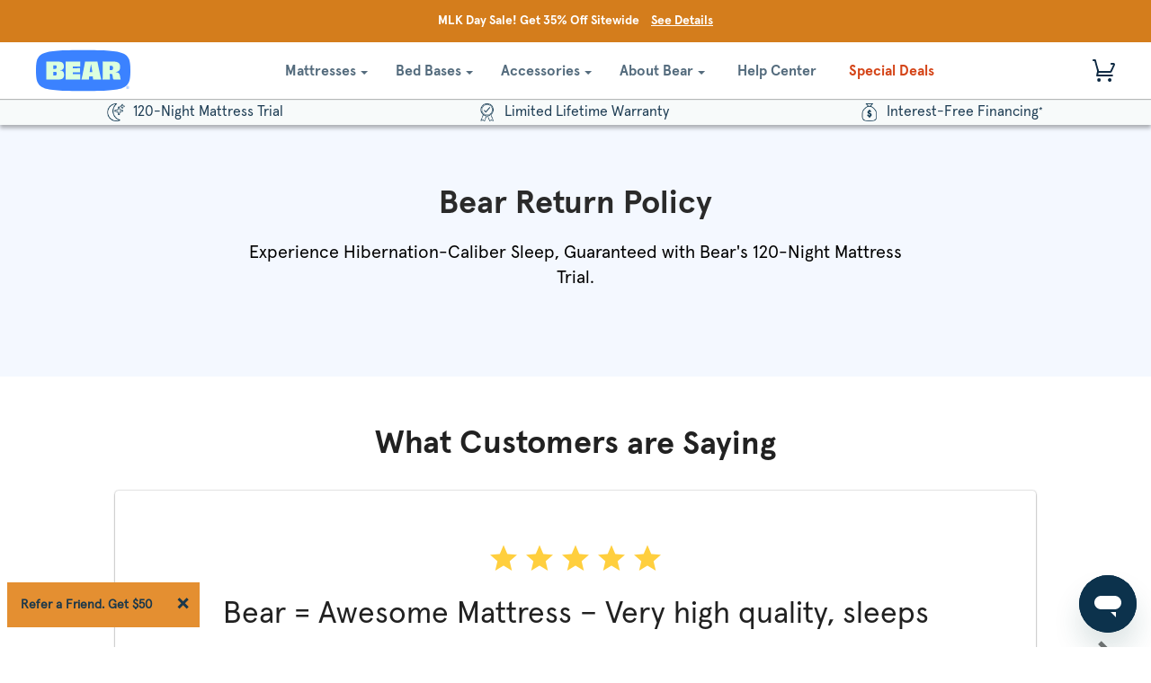

--- FILE ---
content_type: text/html; charset=utf-8
request_url: https://www.bearmattress.com/pages/return-policy
body_size: 42509
content:

<!doctype html>

<!--[if lt IE 7]><html class="no-js lt-ie9 lt-ie8 lt-ie7" lang="en"> <![endif]-->
<!--[if IE 7]><html class="no-js lt-ie9 lt-ie8" lang="en"> <![endif]-->
<!--[if IE 8]><html class="no-js lt-ie9" lang="en"> <![endif]-->
<!--[if IE 9 ]><html class="ie9 no-js"> <![endif]-->
<!--[if (gt IE 9)|!(IE)]><!-->
<html class="no-js" lang="en"> <!--<![endif]-->
  
<head>
 <script>
    ;(function(w,o,d){
        w[o]=w[o]||function(){w[o][d].push(arguments)};
        w[o][d]=w[o][d]||[]
    })(window,'Osano','data');
</script>
  <script src="https://cmp.osano.com/AzyzxlTvcbPa24v4f/bdb2c6c0-b394-40f9-b635-d9f5f7f42e5e/osano.js"></script>
  <script>
  !function(a,b,c,d,e,f){a.ddjskey=e;a.ddoptions=f||null;var m=b.createElement(c),n=b.getElementsByTagName(c)[0];m.async=1,m.src=d,n.parentNode.insertBefore(m,n)}(window,document,"script","https://js.datadome.co/tags.js","B56179E425848500C76583A3612017", { ajaxListenerPath: true });
  </script>
  
  <!-- ========================= Pipeline Theme =========================== -->
  <meta charset="utf-8">
  <meta http-equiv="X-UA-Compatible" content="IE=edge,chrome=1">

  
    <link rel="shortcut icon" href="//www.bearmattress.com/cdn/shop/files/favicon_32x32.png?v=1624482104" type="image/png">
  

  <!-- Title and description ================================================ -->
  <title>
  Return Policy &ndash; Bear Mattress 
  </title>

  

  <!-- Disallow Blog/News -->
  
  
  <!-- Product meta ========================================================= -->
  <!-- /snippets/social-meta-tags.liquid -->


  <meta property="og:type" content="website">
  <meta property="og:title" content="Return Policy">


  <meta property="og:url" content="https://www.bearmattress.com/pages/return-policy">
  <meta property="og:site_name" content="Bear Mattress ">






  <meta name="twitter:site" content="@bearmattress">




  <!-- Helpers ============================================================== -->
  <link rel="canonical" href="https://www.bearmattress.com/pages/return-policy">
  <meta name="viewport" content="width=device-width,initial-scale=1">
  <meta name="theme-color" content="#2e577c">
  <meta name="google-site-verification" content="UafnN625po_CyCI3kvl9narz0SeLW6S2V_gxNBePYo0" />

  <!-- CSS (slick css added to style.scss.css) ================================================================== -->
  <link href="//www.bearmattress.com/cdn/shop/t/919/assets/style.scss.css?v=2845622989314177281768504519" rel="stylesheet" type="text/css" media="all" />
  <link href="//www.bearmattress.com/cdn/shop/t/919/assets/bear-mattress.css?v=10209057570198566131768503831" rel="stylesheet" type="text/css" media="all" />

  
  	<!-- Ajaxify Cart Plugin ================================================== -->
    <link href="//www.bearmattress.com/cdn/shop/t/919/assets/ajaxify.scss.css?v=164092404016895340201768504029" rel="stylesheet" type="text/css" media="all" />
  

  <!-- jQuery v2.2.3 ======================================================== -->
  <script src="//www.bearmattress.com/cdn/shop/t/919/assets/jquery.min.js?v=58211863146907186831768503871" type="text/javascript"></script>

  
  <script type="text/javascript">   
    window.heap=window.heap||[],heap.load=function(e,t){window.heap.appid=e,window.heap.config=t=t||{};var r=document.createElement("script");r.type="text/javascript",r.async=!0,r.src="https://cdn.heapanalytics.com/js/heap-"+e+".js";var a=document.getElementsByTagName("script")[0];a.parentNode.insertBefore(r,a);for(var n=function(e){return function(){heap.push([e].concat(Array.prototype.slice.call(arguments,0)))}},p=["addEventProperties","addUserProperties","clearEventProperties","identify","resetIdentity","removeEventProperty","setEventProperties","track","unsetEventProperty"],o=0;o<p.length;o++)heap[p[o]]=n(p[o])};   
    heap.load("2499289854");
    var customerId = '';
    var customerEmail = '' || '';
    heap.identify(customerEmail);
    heap.addUserProperties({'Name': '','email': customerEmail,'CustomerID':'','TotalSpent':''});
  </script>
  

  
  <link rel="preload" href="//cdn.optimizely.com/js/22089770168.js" as="script">
  <link rel="preconnect" href="//logx.optimizely.com">
  <script src="//cdn.optimizely.com/js/22089770168.js"></script>
  


  <!-- /snippets/oldIE-js.liquid -->


<!--[if lt IE 9]>
<script src="//cdnjs.cloudflare.com/ajax/libs/html5shiv/3.7.2/html5shiv.min.js" type="text/javascript"></script>
<script src="//www.bearmattress.com/cdn/shop/t/919/assets/respond.min.js?v=52248677837542619231768503883" type="text/javascript"></script>
<script src="//www.bearmattress.com/cdn/shop/t/919/assets/background_size_emu.js?v=20512233629963367491768503826" type="text/javascript"></script>
<link href="//www.bearmattress.com/cdn/shop/t/919/assets/respond-proxy.html" id="respond-proxy" rel="respond-proxy" />
<link href="//www.bearmattress.com/search?q=b7e721d5bdc06d8c2d5abd6df2f8d2b4" id="respond-redirect" rel="respond-redirect" />
<script src="//www.bearmattress.com/search?q=b7e721d5bdc06d8c2d5abd6df2f8d2b4" type="text/javascript"></script>
<![endif]-->


    <script>
	 var theme = {
          strings: {
            addToCart: "Add to Cart",
            soldOut: "Sold Out",
            unavailable: "Unavailable"
          },
          moneyFormat: "$ {{amount}}"
     }

       
         customer_email = "";
         customer_id = "";
       
       product_id = "";
       product_category = "";
       updation_in_progress = false;
	</script>
    
    
	<!-- /snippets/fonts.liquid -->


    <!-- Header hook for plugins ============================================== -->
    <script>window.performance && window.performance.mark && window.performance.mark('shopify.content_for_header.start');</script><meta id="shopify-digital-wallet" name="shopify-digital-wallet" content="/6615815/digital_wallets/dialog">
<meta name="shopify-checkout-api-token" content="0aa955b822818237843e7eb0775649ab">
<meta id="in-context-paypal-metadata" data-shop-id="6615815" data-venmo-supported="true" data-environment="production" data-locale="en_US" data-paypal-v4="true" data-currency="USD">
<script async="async" src="/checkouts/internal/preloads.js?locale=en-US"></script>
<link rel="preconnect" href="https://shop.app" crossorigin="anonymous">
<script async="async" src="https://shop.app/checkouts/internal/preloads.js?locale=en-US&shop_id=6615815" crossorigin="anonymous"></script>
<script id="apple-pay-shop-capabilities" type="application/json">{"shopId":6615815,"countryCode":"US","currencyCode":"USD","merchantCapabilities":["supports3DS"],"merchantId":"gid:\/\/shopify\/Shop\/6615815","merchantName":"Bear Mattress ","requiredBillingContactFields":["postalAddress","email","phone"],"requiredShippingContactFields":["postalAddress","email","phone"],"shippingType":"shipping","supportedNetworks":["visa","masterCard","amex","discover","elo","jcb"],"total":{"type":"pending","label":"Bear Mattress ","amount":"1.00"},"shopifyPaymentsEnabled":true,"supportsSubscriptions":true}</script>
<script id="shopify-features" type="application/json">{"accessToken":"0aa955b822818237843e7eb0775649ab","betas":["rich-media-storefront-analytics"],"domain":"www.bearmattress.com","predictiveSearch":true,"shopId":6615815,"locale":"en"}</script>
<script>var Shopify = Shopify || {};
Shopify.shop = "bear-mattress.myshopify.com";
Shopify.locale = "en";
Shopify.currency = {"active":"USD","rate":"1.0"};
Shopify.country = "US";
Shopify.theme = {"name":"[v3.17.11] ID.me Redirect URL fix","id":185358778733,"schema_name":"Pipeline","schema_version":"2.2","theme_store_id":null,"role":"main"};
Shopify.theme.handle = "null";
Shopify.theme.style = {"id":null,"handle":null};
Shopify.cdnHost = "www.bearmattress.com/cdn";
Shopify.routes = Shopify.routes || {};
Shopify.routes.root = "/";</script>
<script type="module">!function(o){(o.Shopify=o.Shopify||{}).modules=!0}(window);</script>
<script>!function(o){function n(){var o=[];function n(){o.push(Array.prototype.slice.apply(arguments))}return n.q=o,n}var t=o.Shopify=o.Shopify||{};t.loadFeatures=n(),t.autoloadFeatures=n()}(window);</script>
<script>
  window.ShopifyPay = window.ShopifyPay || {};
  window.ShopifyPay.apiHost = "shop.app\/pay";
  window.ShopifyPay.redirectState = null;
</script>
<script id="shop-js-analytics" type="application/json">{"pageType":"page"}</script>
<script defer="defer" async type="module" src="//www.bearmattress.com/cdn/shopifycloud/shop-js/modules/v2/client.init-shop-cart-sync_C5BV16lS.en.esm.js"></script>
<script defer="defer" async type="module" src="//www.bearmattress.com/cdn/shopifycloud/shop-js/modules/v2/chunk.common_CygWptCX.esm.js"></script>
<script type="module">
  await import("//www.bearmattress.com/cdn/shopifycloud/shop-js/modules/v2/client.init-shop-cart-sync_C5BV16lS.en.esm.js");
await import("//www.bearmattress.com/cdn/shopifycloud/shop-js/modules/v2/chunk.common_CygWptCX.esm.js");

  window.Shopify.SignInWithShop?.initShopCartSync?.({"fedCMEnabled":true,"windoidEnabled":true});

</script>
<script>
  window.Shopify = window.Shopify || {};
  if (!window.Shopify.featureAssets) window.Shopify.featureAssets = {};
  window.Shopify.featureAssets['shop-js'] = {"shop-cart-sync":["modules/v2/client.shop-cart-sync_ZFArdW7E.en.esm.js","modules/v2/chunk.common_CygWptCX.esm.js"],"init-fed-cm":["modules/v2/client.init-fed-cm_CmiC4vf6.en.esm.js","modules/v2/chunk.common_CygWptCX.esm.js"],"shop-button":["modules/v2/client.shop-button_tlx5R9nI.en.esm.js","modules/v2/chunk.common_CygWptCX.esm.js"],"shop-cash-offers":["modules/v2/client.shop-cash-offers_DOA2yAJr.en.esm.js","modules/v2/chunk.common_CygWptCX.esm.js","modules/v2/chunk.modal_D71HUcav.esm.js"],"init-windoid":["modules/v2/client.init-windoid_sURxWdc1.en.esm.js","modules/v2/chunk.common_CygWptCX.esm.js"],"shop-toast-manager":["modules/v2/client.shop-toast-manager_ClPi3nE9.en.esm.js","modules/v2/chunk.common_CygWptCX.esm.js"],"init-shop-email-lookup-coordinator":["modules/v2/client.init-shop-email-lookup-coordinator_B8hsDcYM.en.esm.js","modules/v2/chunk.common_CygWptCX.esm.js"],"init-shop-cart-sync":["modules/v2/client.init-shop-cart-sync_C5BV16lS.en.esm.js","modules/v2/chunk.common_CygWptCX.esm.js"],"avatar":["modules/v2/client.avatar_BTnouDA3.en.esm.js"],"pay-button":["modules/v2/client.pay-button_FdsNuTd3.en.esm.js","modules/v2/chunk.common_CygWptCX.esm.js"],"init-customer-accounts":["modules/v2/client.init-customer-accounts_DxDtT_ad.en.esm.js","modules/v2/client.shop-login-button_C5VAVYt1.en.esm.js","modules/v2/chunk.common_CygWptCX.esm.js","modules/v2/chunk.modal_D71HUcav.esm.js"],"init-shop-for-new-customer-accounts":["modules/v2/client.init-shop-for-new-customer-accounts_ChsxoAhi.en.esm.js","modules/v2/client.shop-login-button_C5VAVYt1.en.esm.js","modules/v2/chunk.common_CygWptCX.esm.js","modules/v2/chunk.modal_D71HUcav.esm.js"],"shop-login-button":["modules/v2/client.shop-login-button_C5VAVYt1.en.esm.js","modules/v2/chunk.common_CygWptCX.esm.js","modules/v2/chunk.modal_D71HUcav.esm.js"],"init-customer-accounts-sign-up":["modules/v2/client.init-customer-accounts-sign-up_CPSyQ0Tj.en.esm.js","modules/v2/client.shop-login-button_C5VAVYt1.en.esm.js","modules/v2/chunk.common_CygWptCX.esm.js","modules/v2/chunk.modal_D71HUcav.esm.js"],"shop-follow-button":["modules/v2/client.shop-follow-button_Cva4Ekp9.en.esm.js","modules/v2/chunk.common_CygWptCX.esm.js","modules/v2/chunk.modal_D71HUcav.esm.js"],"checkout-modal":["modules/v2/client.checkout-modal_BPM8l0SH.en.esm.js","modules/v2/chunk.common_CygWptCX.esm.js","modules/v2/chunk.modal_D71HUcav.esm.js"],"lead-capture":["modules/v2/client.lead-capture_Bi8yE_yS.en.esm.js","modules/v2/chunk.common_CygWptCX.esm.js","modules/v2/chunk.modal_D71HUcav.esm.js"],"shop-login":["modules/v2/client.shop-login_D6lNrXab.en.esm.js","modules/v2/chunk.common_CygWptCX.esm.js","modules/v2/chunk.modal_D71HUcav.esm.js"],"payment-terms":["modules/v2/client.payment-terms_CZxnsJam.en.esm.js","modules/v2/chunk.common_CygWptCX.esm.js","modules/v2/chunk.modal_D71HUcav.esm.js"]};
</script>
<script>(function() {
  var isLoaded = false;
  function asyncLoad() {
    if (isLoaded) return;
    isLoaded = true;
    var urls = ["\/\/shopify.privy.com\/widget.js?shop=bear-mattress.myshopify.com","\/\/shopify.privy.com\/widget.js?shop=bear-mattress.myshopify.com","https:\/\/cdn-loyalty.yotpo.com\/loader\/MAsyinzm0-ybTn2nrakCRg.js?shop=bear-mattress.myshopify.com","\/\/staticw2.yotpo.com\/yjNXdflh4p4OfTj1ZjS9Bv5mc5B5kdK7ca5iEb6d\/widget.js?shop=bear-mattress.myshopify.com","https:\/\/unpkg.com\/@happyreturns\/happyreturns-script-tag?shop=bear-mattress.myshopify.com","https:\/\/cdn-widgetsrepository.yotpo.com\/v1\/loader\/yjNXdflh4p4OfTj1ZjS9Bv5mc5B5kdK7ca5iEb6d?shop=bear-mattress.myshopify.com","https:\/\/r7swkk76.bearmattress.com\/assets\/shopify.js?rb_init_key=YmVhcm1hdHRyZXNzfHZpZXd8cHVyY2hhc2V8c2lnbnVwfGxvZ2lu\u0026shop=bear-mattress.myshopify.com","https:\/\/cdn.attn.tv\/bearmattress\/dtag.js?shop=bear-mattress.myshopify.com","https:\/\/api.socialsnowball.io\/js\/referral.js?shop=bear-mattress.myshopify.com"];
    for (var i = 0; i < urls.length; i++) {
      var s = document.createElement('script');
      s.type = 'text/javascript';
      s.async = true;
      s.src = urls[i];
      var x = document.getElementsByTagName('script')[0];
      x.parentNode.insertBefore(s, x);
    }
  };
  if(window.attachEvent) {
    window.attachEvent('onload', asyncLoad);
  } else {
    window.addEventListener('load', asyncLoad, false);
  }
})();</script>
<script id="__st">var __st={"a":6615815,"offset":-18000,"reqid":"3d69efd5-9876-40fa-a70e-fb7dc140c39e-1768731280","pageurl":"www.bearmattress.com\/pages\/return-policy","s":"pages-153070403","u":"ee0b864a5ed5","p":"page","rtyp":"page","rid":153070403};</script>
<script>window.ShopifyPaypalV4VisibilityTracking = true;</script>
<script id="captcha-bootstrap">!function(){'use strict';const t='contact',e='account',n='new_comment',o=[[t,t],['blogs',n],['comments',n],[t,'customer']],c=[[e,'customer_login'],[e,'guest_login'],[e,'recover_customer_password'],[e,'create_customer']],r=t=>t.map((([t,e])=>`form[action*='/${t}']:not([data-nocaptcha='true']) input[name='form_type'][value='${e}']`)).join(','),a=t=>()=>t?[...document.querySelectorAll(t)].map((t=>t.form)):[];function s(){const t=[...o],e=r(t);return a(e)}const i='password',u='form_key',d=['recaptcha-v3-token','g-recaptcha-response','h-captcha-response',i],f=()=>{try{return window.sessionStorage}catch{return}},m='__shopify_v',_=t=>t.elements[u];function p(t,e,n=!1){try{const o=window.sessionStorage,c=JSON.parse(o.getItem(e)),{data:r}=function(t){const{data:e,action:n}=t;return t[m]||n?{data:e,action:n}:{data:t,action:n}}(c);for(const[e,n]of Object.entries(r))t.elements[e]&&(t.elements[e].value=n);n&&o.removeItem(e)}catch(o){console.error('form repopulation failed',{error:o})}}const l='form_type',E='cptcha';function T(t){t.dataset[E]=!0}const w=window,h=w.document,L='Shopify',v='ce_forms',y='captcha';let A=!1;((t,e)=>{const n=(g='f06e6c50-85a8-45c8-87d0-21a2b65856fe',I='https://cdn.shopify.com/shopifycloud/storefront-forms-hcaptcha/ce_storefront_forms_captcha_hcaptcha.v1.5.2.iife.js',D={infoText:'Protected by hCaptcha',privacyText:'Privacy',termsText:'Terms'},(t,e,n)=>{const o=w[L][v],c=o.bindForm;if(c)return c(t,g,e,D).then(n);var r;o.q.push([[t,g,e,D],n]),r=I,A||(h.body.append(Object.assign(h.createElement('script'),{id:'captcha-provider',async:!0,src:r})),A=!0)});var g,I,D;w[L]=w[L]||{},w[L][v]=w[L][v]||{},w[L][v].q=[],w[L][y]=w[L][y]||{},w[L][y].protect=function(t,e){n(t,void 0,e),T(t)},Object.freeze(w[L][y]),function(t,e,n,w,h,L){const[v,y,A,g]=function(t,e,n){const i=e?o:[],u=t?c:[],d=[...i,...u],f=r(d),m=r(i),_=r(d.filter((([t,e])=>n.includes(e))));return[a(f),a(m),a(_),s()]}(w,h,L),I=t=>{const e=t.target;return e instanceof HTMLFormElement?e:e&&e.form},D=t=>v().includes(t);t.addEventListener('submit',(t=>{const e=I(t);if(!e)return;const n=D(e)&&!e.dataset.hcaptchaBound&&!e.dataset.recaptchaBound,o=_(e),c=g().includes(e)&&(!o||!o.value);(n||c)&&t.preventDefault(),c&&!n&&(function(t){try{if(!f())return;!function(t){const e=f();if(!e)return;const n=_(t);if(!n)return;const o=n.value;o&&e.removeItem(o)}(t);const e=Array.from(Array(32),(()=>Math.random().toString(36)[2])).join('');!function(t,e){_(t)||t.append(Object.assign(document.createElement('input'),{type:'hidden',name:u})),t.elements[u].value=e}(t,e),function(t,e){const n=f();if(!n)return;const o=[...t.querySelectorAll(`input[type='${i}']`)].map((({name:t})=>t)),c=[...d,...o],r={};for(const[a,s]of new FormData(t).entries())c.includes(a)||(r[a]=s);n.setItem(e,JSON.stringify({[m]:1,action:t.action,data:r}))}(t,e)}catch(e){console.error('failed to persist form',e)}}(e),e.submit())}));const S=(t,e)=>{t&&!t.dataset[E]&&(n(t,e.some((e=>e===t))),T(t))};for(const o of['focusin','change'])t.addEventListener(o,(t=>{const e=I(t);D(e)&&S(e,y())}));const B=e.get('form_key'),M=e.get(l),P=B&&M;t.addEventListener('DOMContentLoaded',(()=>{const t=y();if(P)for(const e of t)e.elements[l].value===M&&p(e,B);[...new Set([...A(),...v().filter((t=>'true'===t.dataset.shopifyCaptcha))])].forEach((e=>S(e,t)))}))}(h,new URLSearchParams(w.location.search),n,t,e,['guest_login'])})(!0,!0)}();</script>
<script integrity="sha256-4kQ18oKyAcykRKYeNunJcIwy7WH5gtpwJnB7kiuLZ1E=" data-source-attribution="shopify.loadfeatures" defer="defer" src="//www.bearmattress.com/cdn/shopifycloud/storefront/assets/storefront/load_feature-a0a9edcb.js" crossorigin="anonymous"></script>
<script crossorigin="anonymous" defer="defer" src="//www.bearmattress.com/cdn/shopifycloud/storefront/assets/shopify_pay/storefront-65b4c6d7.js?v=20250812"></script>
<script data-source-attribution="shopify.dynamic_checkout.dynamic.init">var Shopify=Shopify||{};Shopify.PaymentButton=Shopify.PaymentButton||{isStorefrontPortableWallets:!0,init:function(){window.Shopify.PaymentButton.init=function(){};var t=document.createElement("script");t.src="https://www.bearmattress.com/cdn/shopifycloud/portable-wallets/latest/portable-wallets.en.js",t.type="module",document.head.appendChild(t)}};
</script>
<script data-source-attribution="shopify.dynamic_checkout.buyer_consent">
  function portableWalletsHideBuyerConsent(e){var t=document.getElementById("shopify-buyer-consent"),n=document.getElementById("shopify-subscription-policy-button");t&&n&&(t.classList.add("hidden"),t.setAttribute("aria-hidden","true"),n.removeEventListener("click",e))}function portableWalletsShowBuyerConsent(e){var t=document.getElementById("shopify-buyer-consent"),n=document.getElementById("shopify-subscription-policy-button");t&&n&&(t.classList.remove("hidden"),t.removeAttribute("aria-hidden"),n.addEventListener("click",e))}window.Shopify?.PaymentButton&&(window.Shopify.PaymentButton.hideBuyerConsent=portableWalletsHideBuyerConsent,window.Shopify.PaymentButton.showBuyerConsent=portableWalletsShowBuyerConsent);
</script>
<script data-source-attribution="shopify.dynamic_checkout.cart.bootstrap">document.addEventListener("DOMContentLoaded",(function(){function t(){return document.querySelector("shopify-accelerated-checkout-cart, shopify-accelerated-checkout")}if(t())Shopify.PaymentButton.init();else{new MutationObserver((function(e,n){t()&&(Shopify.PaymentButton.init(),n.disconnect())})).observe(document.body,{childList:!0,subtree:!0})}}));
</script>
<link id="shopify-accelerated-checkout-styles" rel="stylesheet" media="screen" href="https://www.bearmattress.com/cdn/shopifycloud/portable-wallets/latest/accelerated-checkout-backwards-compat.css" crossorigin="anonymous">
<style id="shopify-accelerated-checkout-cart">
        #shopify-buyer-consent {
  margin-top: 1em;
  display: inline-block;
  width: 100%;
}

#shopify-buyer-consent.hidden {
  display: none;
}

#shopify-subscription-policy-button {
  background: none;
  border: none;
  padding: 0;
  text-decoration: underline;
  font-size: inherit;
  cursor: pointer;
}

#shopify-subscription-policy-button::before {
  box-shadow: none;
}

      </style>
<script id="sections-script" data-sections="return-staggered-content" defer="defer" src="//www.bearmattress.com/cdn/shop/t/919/compiled_assets/scripts.js?163731"></script>
<script>window.performance && window.performance.mark && window.performance.mark('shopify.content_for_header.end');</script>

  	<!--=========================================Header=========================================-->
  
   

    <script>
      window.lazySizesConfig = window.lazySizesConfig || {};

      lazySizesConfig.expand = 300;
      lazySizesConfig.loadHidden = false;

      /*! lazysizes - v4.1.4 */
      !function(a,b){var c=b(a,a.document);a.lazySizes=c,"object"==typeof module&&module.exports&&(module.exports=c)}(window,function(a,b){"use strict";if(b.getElementsByClassName){var c,d,e=b.documentElement,f=a.Date,g=a.HTMLPictureElement,h="addEventListener",i="getAttribute",j=a[h],k=a.setTimeout,l=a.requestAnimationFrame||k,m=a.requestIdleCallback,n=/^picture$/i,o=["load","error","lazyincluded","_lazyloaded"],p={},q=Array.prototype.forEach,r=function(a,b){return p[b]||(p[b]=new RegExp("(\\s|^)"+b+"(\\s|$)")),p[b].test(a[i]("class")||"")&&p[b]},s=function(a,b){r(a,b)||a.setAttribute("class",(a[i]("class")||"").trim()+" "+b)},t=function(a,b){var c;(c=r(a,b))&&a.setAttribute("class",(a[i]("class")||"").replace(c," "))},u=function(a,b,c){var d=c?h:"removeEventListener";c&&u(a,b),o.forEach(function(c){a[d](c,b)})},v=function(a,d,e,f,g){var h=b.createEvent("Event");return e||(e={}),e.instance=c,h.initEvent(d,!f,!g),h.detail=e,a.dispatchEvent(h),h},w=function(b,c){var e;!g&&(e=a.picturefill||d.pf)?(c&&c.src&&!b[i]("srcset")&&b.setAttribute("srcset",c.src),e({reevaluate:!0,elements:[b]})):c&&c.src&&(b.src=c.src)},x=function(a,b){return(getComputedStyle(a,null)||{})[b]},y=function(a,b,c){for(c=c||a.offsetWidth;c<d.minSize&&b&&!a._lazysizesWidth;)c=b.offsetWidth,b=b.parentNode;return c},z=function(){var a,c,d=[],e=[],f=d,g=function(){var b=f;for(f=d.length?e:d,a=!0,c=!1;b.length;)b.shift()();a=!1},h=function(d,e){a&&!e?d.apply(this,arguments):(f.push(d),c||(c=!0,(b.hidden?k:l)(g)))};return h._lsFlush=g,h}(),A=function(a,b){return b?function(){z(a)}:function(){var b=this,c=arguments;z(function(){a.apply(b,c)})}},B=function(a){var b,c=0,e=d.throttleDelay,g=d.ricTimeout,h=function(){b=!1,c=f.now(),a()},i=m&&g>49?function(){m(h,{timeout:g}),g!==d.ricTimeout&&(g=d.ricTimeout)}:A(function(){k(h)},!0);return function(a){var d;(a=a===!0)&&(g=33),b||(b=!0,d=e-(f.now()-c),0>d&&(d=0),a||9>d?i():k(i,d))}},C=function(a){var b,c,d=99,e=function(){b=null,a()},g=function(){var a=f.now()-c;d>a?k(g,d-a):(m||e)(e)};return function(){c=f.now(),b||(b=k(g,d))}};!function(){var b,c={lazyClass:"lazyload",loadedClass:"lazyloaded",loadingClass:"lazyloading",preloadClass:"lazypreload",errorClass:"lazyerror",autosizesClass:"lazyautosizes",srcAttr:"data-src",srcsetAttr:"data-srcset",sizesAttr:"data-sizes",minSize:40,customMedia:{},init:!0,expFactor:1.5,hFac:.8,loadMode:2,loadHidden:!0,ricTimeout:0,throttleDelay:125};d=a.lazySizesConfig||a.lazysizesConfig||{};for(b in c)b in d||(d[b]=c[b]);a.lazySizesConfig=d,k(function(){d.init&&F()})}();var D=function(){var g,l,m,o,p,y,D,F,G,H,I,J,K,L,M=/^img$/i,N=/^iframe$/i,O="onscroll"in a&&!/(gle|ing)bot/.test(navigator.userAgent),P=0,Q=0,R=0,S=-1,T=function(a){R--,a&&a.target&&u(a.target,T),(!a||0>R||!a.target)&&(R=0)},U=function(a,c){var d,f=a,g="hidden"==x(b.body,"visibility")||"hidden"!=x(a.parentNode,"visibility")&&"hidden"!=x(a,"visibility");for(F-=c,I+=c,G-=c,H+=c;g&&(f=f.offsetParent)&&f!=b.body&&f!=e;)g=(x(f,"opacity")||1)>0,g&&"visible"!=x(f,"overflow")&&(d=f.getBoundingClientRect(),g=H>d.left&&G<d.right&&I>d.top-1&&F<d.bottom+1);return g},V=function(){var a,f,h,j,k,m,n,p,q,r=c.elements;if((o=d.loadMode)&&8>R&&(a=r.length)){f=0,S++,null==K&&("expand"in d||(d.expand=e.clientHeight>500&&e.clientWidth>500?500:370),J=d.expand,K=J*d.expFactor),K>Q&&1>R&&S>2&&o>2&&!b.hidden?(Q=K,S=0):Q=o>1&&S>1&&6>R?J:P;for(;a>f;f++)if(r[f]&&!r[f]._lazyRace)if(O)if((p=r[f][i]("data-expand"))&&(m=1*p)||(m=Q),q!==m&&(y=innerWidth+m*L,D=innerHeight+m,n=-1*m,q=m),h=r[f].getBoundingClientRect(),(I=h.bottom)>=n&&(F=h.top)<=D&&(H=h.right)>=n*L&&(G=h.left)<=y&&(I||H||G||F)&&(d.loadHidden||"hidden"!=x(r[f],"visibility"))&&(l&&3>R&&!p&&(3>o||4>S)||U(r[f],m))){if(ba(r[f]),k=!0,R>9)break}else!k&&l&&!j&&4>R&&4>S&&o>2&&(g[0]||d.preloadAfterLoad)&&(g[0]||!p&&(I||H||G||F||"auto"!=r[f][i](d.sizesAttr)))&&(j=g[0]||r[f]);else ba(r[f]);j&&!k&&ba(j)}},W=B(V),X=function(a){s(a.target,d.loadedClass),t(a.target,d.loadingClass),u(a.target,Z),v(a.target,"lazyloaded")},Y=A(X),Z=function(a){Y({target:a.target})},$=function(a,b){try{a.contentWindow.location.replace(b)}catch(c){a.src=b}},_=function(a){var b,c=a[i](d.srcsetAttr);(b=d.customMedia[a[i]("data-media")||a[i]("media")])&&a.setAttribute("media",b),c&&a.setAttribute("srcset",c)},aa=A(function(a,b,c,e,f){var g,h,j,l,o,p;(o=v(a,"lazybeforeunveil",b)).defaultPrevented||(e&&(c?s(a,d.autosizesClass):a.setAttribute("sizes",e)),h=a[i](d.srcsetAttr),g=a[i](d.srcAttr),f&&(j=a.parentNode,l=j&&n.test(j.nodeName||"")),p=b.firesLoad||"src"in a&&(h||g||l),o={target:a},p&&(u(a,T,!0),clearTimeout(m),m=k(T,2500),s(a,d.loadingClass),u(a,Z,!0)),l&&q.call(j.getElementsByTagName("source"),_),h?a.setAttribute("srcset",h):g&&!l&&(N.test(a.nodeName)?$(a,g):a.src=g),f&&(h||l)&&w(a,{src:g})),a._lazyRace&&delete a._lazyRace,t(a,d.lazyClass),z(function(){(!p||a.complete&&a.naturalWidth>1)&&(p?T(o):R--,X(o))},!0)}),ba=function(a){var b,c=M.test(a.nodeName),e=c&&(a[i](d.sizesAttr)||a[i]("sizes")),f="auto"==e;(!f&&l||!c||!a[i]("src")&&!a.srcset||a.complete||r(a,d.errorClass)||!r(a,d.lazyClass))&&(b=v(a,"lazyunveilread").detail,f&&E.updateElem(a,!0,a.offsetWidth),a._lazyRace=!0,R++,aa(a,b,f,e,c))},ca=function(){if(!l){if(f.now()-p<999)return void k(ca,999);var a=C(function(){d.loadMode=3,W()});l=!0,d.loadMode=3,W(),j("scroll",function(){3==d.loadMode&&(d.loadMode=2),a()},!0)}};return{_:function(){p=f.now(),c.elements=b.getElementsByClassName(d.lazyClass),g=b.getElementsByClassName(d.lazyClass+" "+d.preloadClass),L=d.hFac,j("scroll",W,!0),j("resize",W,!0),a.MutationObserver?new MutationObserver(W).observe(e,{childList:!0,subtree:!0,attributes:!0}):(e[h]("DOMNodeInserted",W,!0),e[h]("DOMAttrModified",W,!0),setInterval(W,999)),j("hashchange",W,!0),["focus","mouseover","click","load","transitionend","animationend","webkitAnimationEnd"].forEach(function(a){b[h](a,W,!0)}),/d$|^c/.test(b.readyState)?ca():(j("load",ca),b[h]("DOMContentLoaded",W),k(ca,2e4)),c.elements.length?(V(),z._lsFlush()):W()},checkElems:W,unveil:ba}}(),E=function(){var a,c=A(function(a,b,c,d){var e,f,g;if(a._lazysizesWidth=d,d+="px",a.setAttribute("sizes",d),n.test(b.nodeName||""))for(e=b.getElementsByTagName("source"),f=0,g=e.length;g>f;f++)e[f].setAttribute("sizes",d);c.detail.dataAttr||w(a,c.detail)}),e=function(a,b,d){var e,f=a.parentNode;f&&(d=y(a,f,d),e=v(a,"lazybeforesizes",{width:d,dataAttr:!!b}),e.defaultPrevented||(d=e.detail.width,d&&d!==a._lazysizesWidth&&c(a,f,e,d)))},f=function(){var b,c=a.length;if(c)for(b=0;c>b;b++)e(a[b])},g=C(f);return{_:function(){a=b.getElementsByClassName(d.autosizesClass),j("resize",g)},checkElems:g,updateElem:e}}(),F=function(){F.i||(F.i=!0,E._(),D._())};return c={cfg:d,autoSizer:E,loader:D,init:F,uP:w,aC:s,rC:t,hC:r,fire:v,gW:y,rAF:z}}});
    </script>

  <script src="https://cdn-widgetsrepository.yotpo.com/v1/loader/yjNXdflh4p4OfTj1ZjS9Bv5mc5B5kdK7ca5iEb6d" async></script>
  

  

<script type="text/javascript">
  window.dataLayer = window.dataLayer || [];

  window.appStart = function(){
     

    window.productPageHandle = function(){
      var productName = "";
      var productId = "";
      var productPrice = "";
      var productBrand = "";
      var productCollection = ""

      window.dataLayer.push({
        event: 'analyzify_productDetail',
        productName: productName,
        productId: productId,
        productPrice: productPrice,
        productBrand: productBrand,
        productCategory: productCollection,
      });
    };

    
  }

  appStart();
</script>

<script type="text/javascript">
(function e(){var e=document.createElement("script");e.type="text/javascript",e.async=true,e.src="//staticw2.yotpo.com/###APP_KEY###/widget.js";var t=document.getElementsByTagName("script")[0];t.parentNode.insertBefore(e,t)})();
</script>

  <!-- Extend - render SDK script -->
  <!-- Extend - Add necessary SDK script tags and configure the store -->
<script src='https://sdk.helloextend.com/extend-sdk-client/v1/extend-sdk-client.min.js' defer='defer'></script>
<script src='https://sdk.helloextend.com/extend-sdk-client-shopify-addon/v1/extend-sdk-client-shopify-addon.min.js' defer='defer'></script>

<script>
    window.addEventListener('DOMContentLoaded', function(){
        window.Extend.config({storeId: '47f2b30f-4660-4611-929b-7f4954443edc', environment: 'production'});
        window.Extend.integration = {};

        // Extend - Analytics and writeLogs boolean
        window.Extend.integration.analytics = true;
        window.Extend.integration.writeLogs = false;

        // Extend - QA Cypress booleans
        window.Extend.integration.isExtendPdpOfferEnabled = true;
        window.Extend.integration.isExtendOfferModalEnabled = true;
        window.Extend.integration.isExtendMainCartOfferEnabled = true;

    	// Extend - QA Cypress SP booleans
    	window.Extend.integration.isShippingProtectionEnabled = false;
    	window.Extend.integration.isSpCheckOutExt = false;
    	window.Extend.integration.isShippingProtectionOptOut = true;
    	window.Extend.integration.isShippingProtectionOnMainCart = false;

        // Only defines utils if Extend and ExtendShopify is defined
        if (window.Extend && window.ExtendShopify) {
            const extendUtils = {

                /*
                * takes in object and logs it if writeLogs is true
                * @param {object} objToLog will be an object of information to log
                */
                logger: (objToLog) => {
                    try {
                        if(Extend.integration.writeLogs){
                            console.log("EXTEND: ", objToLog);
                        }
                    } catch (error) {
                        console.warn("EXTEND: " + error);
                    }
                }
            };
            window.Extend.integration.utils = extendUtils;
        }
    })
</script>

<!-- Extend - Render aftermarket integration snippet -->
<script>
    window.addEventListener('DOMContentLoaded', function () {
        if (window.Extend && window.ExtendShopify && window.Shopify && window.Shopify.currency && window.Shopify.currency.active === 'USD') {
            try {
                // Get params from URL
                const params = (new URL(document.location)).searchParams;

                // Check if leadToken or leadtoken is in the URL
                let leadToken = params.get('leadToken')
                    ? params.get('leadToken')
                    : params.get('leadtoken');

                if (leadToken) {
                    Extend.aftermarketModal.open({
                        leadToken: leadToken,
                        onClose: function (plan, product, quantity) {
                            if (plan && product) {
                                ExtendShopify.addPlanToCart({
                                    plan: plan,
                                    product: product,
                                    leadToken: leadToken,
                                    quantity: quantity || 1
                                }, function () {
                                    window.location = '/cart'
                                })
                            }
                        }
                    });
                }
            } catch (error) {
                console.error("EXTEND: " + error);
            }
        }
    });
</script>
<!-- Extend - Render analytics -->
<script>

// run scripts on DOMContentLoaded to avoid affecting site load time
window.addEventListener('DOMContentLoaded', function() {

    // Only run ajax integration if Extend and ExtendShopify is defined, the currency is set to USD and analytics are enabled
    if (window.Extend && window.ExtendShopify && Extend.integration.analytics && window.Shopify && window.Shopify.currency && window.Shopify.currency.active === 'USD') {

        /***********************/
        /* util functions      */
        /***********************/

        // getPlanId - Takes in the cart and a product ID and returns the plan ID for that product
        function getPlanId(cart, productId) {
            let planId;
            cart.items.forEach(function(item) {
                if (item.properties.Ref && item.properties.Ref === productId) 
                    planId = item.sku.toString();
                
            })
            return planId
        }

        /***********************/
        /* end util functions  */
        /***********************/

        // productAnalytics() - Takes in the product ID and quantity at the time it is added to the cart
        let productAnalytics = function(prodId, prodQty) {
            if (prodId) {
                if (!prodQty) 
                    prodQty = 1;
                
                Extend.trackProductAddedToCart({productId: prodId.toString(), productQuantity: parseInt(prodQty)});
            } else {
                console.warn("Extend: Product id is " + prodId)
            }
        }

        // cartAnalytics() - Takes in the oldCart and the newCart at a point where the cart updates
        let cartAnalytics = function(oldCart, newCart) {
            try{
                //if there is an old or new cart with items. 
                if (oldCart && newCart && oldCart.items && newCart.items) { 
                    // Triggers if an item has been removed
                    if (oldCart.items.length > newCart.items.length) {
                        oldCart.items.forEach(function(currentItem) {
                            let productFound = false
                            newCart.items.forEach(function(currentNewItem) {
                                if (currentItem.id == currentNewItem.id) {
                                    productFound = true
                                }
                            })

                            // making sdk call of which product was removed from cart
                            if (productFound === false) {
                                if (currentItem.vendor === 'Extend' && currentItem && currentItem.sku && currentItem.properties.Ref) {
                                    Extend.trackOfferRemovedFromCart({productId: currentItem.properties.Ref.toString(), planId: currentItem.sku.toString()});
                                } else if (currentItem.id) {
                                    Extend.trackProductRemovedFromCart({productId: currentItem.id.toString()})
                                }
                            }
                        })

                        // Triggers if an item quantity has changed
                    } else if (oldCart.item_count != newCart.item_count) {
                        oldCart.items.forEach(function(currentItem) {
                            newCart.items.forEach(function(currentNewItem) {

                                // Runs when the updated item is found if its not an Extend warranty
                                if (currentItem.id == currentNewItem.id && currentItem.quantity != currentNewItem.quantity && currentItem.vendor != 'Extend') {
                                    if (currentItem.id && currentNewItem.quantity && ExtendShopify.warrantyAlreadyInCart(currentItem.id.toString(), oldCart.items)) { // Gets the associated plan ID using the product ID
                                        let planId = getPlanId(newCart, currentItem.id.toString())

                                        // Product has warranty in cart
                                        Extend.trackOfferUpdated({
                                            productId: currentItem.id.toString(),
                                            planId: planId,
                                            updates: {
                                                warrantyQuantity: parseInt(currentNewItem.quantity),
                                                productQuantity: parseInt(currentNewItem.quantity)
                                            }
                                        });
                                    } else if (currentItem.id && currentNewItem.quantity) { // Product has no warranty in cart
                                        Extend.trackProductUpdated({
                                            productId: currentItem.id.toString(),
                                            updates: {
                                                productQuantity: parseInt(currentNewItem.quantity)
                                            }
                                        });
                                    }
                                }
                            })
                        })
                    }
                } else {
                    console.warn("EXTEND: corrupt cart objects");
                }
            }catch(error){
                console.error("EXTEND: "+ error);
            }
        }

        window.Extend.integration.productAnalytics = productAnalytics;
        window.Extend.integration.cartAnalytics = cartAnalytics;

    }
}) 
</script>
<!-- Extend -- Load product integration script -->
<script>

    // Run scripts on DOMContentLoaded to avoid affecting site load time
    window.addEventListener('DOMContentLoaded', function () {

        // Checks if Extend lives in the window and the active currency is USD before showing Extend offers
        if (window.Extend && window.ExtendShopify && window.Shopify && window.Shopify.currency && window.Shopify.currency.active === 'USD' && window.meta.page.pageType == 'product') {

            /************************/
            /* Initial Variables    */
            /************************/
            // No Product Form, variants are determined by a jQuery option selection
            const $productForm = $('.product-dropdown__list'); // Change this to the product form element
            let $selection = $productForm.find('option:selected'); // Current selection
             let isFormBtn = window.location.href.indexOf("/bear-original-mattress") > -1 == true;
            const addToCartButton = isFormBtn ?  
            document.querySelector('section.product product-form form button')
            :
            document.querySelector('section.product .product-buy__button_add_on')
            // Change this to the Add-To-Cart element
            const productCategory = (meta && meta.product) ? meta.product.type : null;
            const extendOffer = document.createElement('div');
            const extendUtils = window.Extend.integration.utils;
            const extendLogger = extendUtils.logger;

            extendOffer.className = 'extend-offer';
            document.querySelector('.cs-bonus-wrapper').after(extendOffer);
            extendOffer.style.display = 'none';

            /************************/
            /* QA Cypress Variables */
            /************************/
            window.Extend.integration.pdpProductForm = $productForm;
            window.Extend.integration.pdpAddToCartButton = addToCartButton;
            window.Extend.integration.pdpExtendOffer = extendOffer;

            /************************/
            /* initProductOffer     */
            /************************/
            // Initializes product offers and handles ATC button functionality for the main PDP ATC
            function initProductOffer() {
                try {
                    extendLogger({ $productForm, addToCartButton, extendOffer });

                    // Fail safes
                    if (!$productForm || !addToCartButton || !extendOffer) {
                        throw new Error("Exiting - missing $productForm, addToCartButton, or extendOffer")
                    }

                    // Check if product is an extend warranty, if so disable the atc
                    function isExtend() {
                        if (meta.product && meta.product.vendor === 'Extend') {
                            addToCartButton.disabled = true;
                        }
                    }

                    // Checks if product is an Extend warranty and if so disables
                    isExtend();

                    // Grabs the variantId from the $productForm and renders the initial offers for it
                    let variantId = $productForm.val();
                    extendLogger(variantId);

                    // Grabs the product price from the metadata
                    let productPrice = '' + $selection.data().price + '00';

                    // Renders Extend offer
                    Extend.buttons.render(extendOffer, { referenceId: variantId, price: productPrice, category: productCategory });

                    // Listens for changes to the $productForm and sets the activeProduct for extend via variantID
                    $productForm.on('change', function () {
                        extendOffer.removeAttribute('style');
                        $selection = $productForm.find('option:selected');
                        variantId = $productForm.val();
                        extendLogger(variantId);
                        if (variantId) {
                            productPrice = '' + $selection.data().price + '00';
                            Extend.setActiveProduct(extendOffer, { referenceId: variantId, price: productPrice, category: productCategory });
                            isExtend();
                        }
                    });

                    // click simulation handling add to cart
                    function handleAddToCart(e) {
                        e.preventDefault();
                        e.stopImmediatePropagation();

                        const quantity = 1;
                        ExtendShopify.handleAddToCart(extendOffer, {
                            quantity: quantity,
                            modal: false,
                            done: function () {

                                // Trigger Analytics
                                if (window.Extend.integration.analytics)
                                    window.Extend.integration.productAnalytics(variantId, quantity);

                                // remove default click listener
                                addToCartButton.removeEventListener('click', handleAddToCart, true);

                                // click atc button
                                $(addToCartButton).trigger('click');

                                // add default click listener back
                                addToCartButton.addEventListener('click', handleAddToCart, true);
                            }
                        });
                    }

                    // run handleCaddtoCart when we click ATC, capturing event
                    addToCartButton.addEventListener('click', handleAddToCart, true);
                } catch (error) {
                    console.error("EXTEND:", error)
                }
            }

            // Initial product offer render
            if (!Extend.buttons.instance(extendOffer)) {
                initProductOffer();
            }
        }

    })
</script>

<style>
    .extend-offer {
        padding-bottom: 5px;
    }
</style>
<!-- Extend -- Load side cart integration script -->
<script>

    // run scripts on DOMContentLoaded to avoid affecting site load time
    window.addEventListener('DOMContentLoaded', function () {

        // Only run ajax integration if Extend and ExtendShopify is defined, and the currency is set to USD
        if (!(window.Extend
            && window.ExtendShopify
            && window.Shopify
            && window.Shopify.currency
            && window.Shopify.currency.active === 'USD'
            && window.location.pathname.indexOf('cart') < 0)) {
                return
        }

        /*****************************************/
        /* Global Variables - THEME SPECIFIC     */
        /*****************************************/

        const cartRowItem = '.cart__row.itemLoop'; // This is the container element for each item in the cart
        const cartRowItemTitle = '.cart__item__title a'; // This is the title anchor element for the product
        const cartRowItemImage = '.cart-product-img'; // This is the product image or image anchor element
        const cartRowItemQuantity = '._prod_item__qty .ajaxcart__qty-num'; // This is the input element containing the product quantity
        const warrantyContainer = '._cart_ajaxify_item_left_area'; // This is the container where the offer will be appended
        const warrantyOriginalMeta = '.cart__item__title p small'; // Each warranty metadata item we want to remove.
        const metadataContainer = '.cart__item__title p'; // This is where warranty metadata will be appended (Product and Term)
        const offerClass = 'extend-side-cart-offer'; // This is the class that will be assigned to each Extend offer
        const titleReformat = false; // If warranty titles contain various extra characters, set this to true. Sets title to 'Extend Protection Plan'
        let localCart = {"note":null,"attributes":{},"original_total_price":0,"total_price":0,"total_discount":0,"total_weight":0.0,"item_count":0,"items":[],"requires_shipping":false,"currency":"USD","items_subtotal_price":0,"cart_level_discount_applications":[],"checkout_charge_amount":0}; // Shopify Cart Object on initial load
        let regEx = /\d+$/;
        const extendUtils = window.Extend.integration.utils;
        const extendLogger = extendUtils.logger;
        const cartItemRemove = '._prod_item__qty .ajaxcart__remove';

        // QA Cypress variables
        window.Extend.integration.sideCartRowItem = cartRowItem;
        window.Extend.integration.sideCartRowItemTitle = cartRowItemTitle;
        window.Extend.integration.sideCartRowItemImage = cartRowItemImage;
        window.Extend.integration.sideCartRowItemQuantity = cartRowItemQuantity;
        window.Extend.integration.sideWarrantyContainer = warrantyContainer;
        window.Extend.integration.sideWarrantyOriginalMeta = warrantyOriginalMeta;
        window.Extend.integration.sideMetadataContainer = metadataContainer;
        window.Extend.integration.sideCartOffer = offerClass;

        // Fail safe for cart
        if (!localCart) {
            console.error("EXTEND: Exiting - localCart unavailable")
            return false;
        }

        /***********************/
        /* util functions      */
        /***********************/
        // findAll(element) - querySelectorAll to search for children in document OR a parentElement
        function findAll(elementToFind, parentElement) {
            const items = parentElement
                ? parentElement.querySelectorAll(elementToFind)
                : document.querySelectorAll(elementToFind);
            return items;
        }

        /**************************************/
        /* refreshCart - THEME SPECIFIC       */
        /**************************************/
        // Refresh the cart (hard refresh by default)
        function refreshCart() {
            Shopify.getCart((cart) => {
                localCart = cart;
                setTimeout(() => {
                    ajaxifyShopify.buildCart(cart)
                 },500) ;
            })
        }

        function removeWarranty(variantId) {
            let updates = {};
            localCart.items.forEach((item) => {
                if (item.properties['_Extend.ProductId'] === variantId) {
                    updates[item.key] = 0;
                }
            });
            
            fetch(window.Shopify.routes.root + 'cart/update.js', {
                method: 'POST',
                headers: {
                  'Content-Type': 'application/json'
                },
                body: JSON.stringify({ updates })
            })
            .then(response => {
                refreshCart();
            })
            .catch((error) => {
                console.error('Error:', error);
            });
        }


        /***********************/
        /* createElement       */
        /***********************/
        // createElement(product) - Takes in the product element, and creates the Extend offer element + appends the offer
        function createElement(product, index) {
            try {
                // Removes existing offer elements before creating new ones
                let extendOffer = product.querySelector('.' + offerClass);
                if (extendOffer)
                    extendOffer.remove();

                // Grab URL from title anchor href
                let url = product.querySelector(cartRowItemTitle).href;

                // Grabs variant ID from URL if available, otherwise from localCart
                let variantId = url.match(regEx) ? url.match(regEx)[0] : localCart.items[index].id;

                if (!variantId) {
                    throw new Error("Exiting - variantId unavailable")
                }
                // Select quantity value
                let quantity = product.querySelector(cartRowItemQuantity).value;

                // Parent container to append ajax offer
                let container = product.querySelector(warrantyContainer);

                extendLogger({ url, variantId, quantity, container });

                // Fail safes
                if (!variantId || !quantity || !container) {
                    throw new Error("Exiting - variant, quantity or container unavailable");
                }

                // Create new element & set class, data-extend-variant, and data-extend-quantity attributes
                let newExtendOffer = document.createElement('div');
                newExtendOffer.className = offerClass;
                newExtendOffer.setAttribute('data-extend-variant', variantId);
                newExtendOffer.setAttribute('data-extend-quantity', quantity);

                // Append the offer to the container element (THEME SPECIFIC)
                container.append(newExtendOffer);
            } catch (error) {
                console.error("EXTEND:", error);
            }
        }

        /************************/
        /* Handle Styling       */
        /************************/
        // Finds all cartRowItems and styles only Extend warranties
        function handleStyling() {

            findAll(cartRowItem).forEach(function (el) {
                try {
                    let index = parseInt(el.dataset.line) - 1;
                    // Grab the title of the current item
                    let title = el.querySelector(cartRowItemTitle);
                    extendLogger({ title });

                    // Title fail safe
                    if (!title) {
                        throw new Error("Exiting - title unavailable");
                    }

                    // If it's a warranty set isExtend to true and remove links
                    if (title.innerText.toLowerCase().indexOf('extend protection') > -1) { // Grab the image of the current item and fail safe
                        // Select and remove pointerEvents from warranty title
                        title.style.pointerEvents = 'none';

                        if (titleReformat === true) {
                            title.innerText = 'Extend Protection Plan';
                        };

                        let image = el.querySelector(cartRowItemImage);
                        extendLogger({ image });

                        if (!image) {
                            throw new Error("Exiting - image unavailable");
                        }

                        // Select and remove pointerEvents from warranty image
                        image.style.pointerEvents = 'none';

                        /**************************************/
                        /* THEME SPECIFIC STYLING START       */
                        /**************************************/

                        image.style.width = '72px';
                        image.style.height = '72px';

                        // disable increase quantity for warranties
                        let ajaxQuantity = el.querySelector(cartRowItemQuantity).parentElement;
                        ajaxQuantity.querySelector('.ajaxcart__qty--plus').style.pointerEvents = 'none';
                        ajaxQuantity.querySelector('.ajaxcart__qty--minus').style.pointerEvents = 'none';

                        // add event listener for item remove for warranties
                        let lineItemRemove = el.querySelector(cartItemRemove);
                        // Remove jQuery event
                        $(lineItemRemove).off('click');
                        lineItemRemove.removeAttribute('href');
                        lineItemRemove.addEventListener('click', (e) => {
                            e.stopImmediatePropagation();
                            e.preventDefault();

                            let coveredVariant = localCart.items[index].properties['_Extend.ProductId'];

                            removeWarranty(coveredVariant);
                        });

                        // Removes old metadata
                        if (el.querySelector(warrantyOriginalMeta)) {
                            findAll(warrantyOriginalMeta, el).forEach(function (each) {
                                each.remove();
                            })
                        }

                        // Selects where to append warranty metadata
                        let contentContainer = el.querySelector(metadataContainer)
                        let warrantyProductData;
                        let warrantyTermData;

                        if (localCart.items[index].options_with_values && localCart.items[index].options_with_values[1]) { // Finds the ref id string in the product info string and replaces with an empty string
                            let regexReplace = localCart.items[index].options_with_values[0].value.match(/\-\d{5,}/g);
                            warrantyProductData = localCart.items[index].options_with_values[0].value.replace(regexReplace, '');
                            warrantyTermData = localCart.items[index].options_with_values[1].value;
                        } else {
                            warrantyProductData = localCart.items[index].properties.Product;
                            warrantyTermData = localCart.items[index].properties.Term;
                        }

                        // For category offers, fetch title by filtering through cart for warranted product refId
                        if (warrantyProductData === "Covered Product") {
                            const coveredProdId = localCart.items[index].properties['_Extend.ProductId'];
                            const coveredProdTitle = localCart.items.filter((item) => item.id.toString() == coveredProdId)[0].title;
                            warrantyProductData = coveredProdTitle;
                        }

                        // Appends Product and Term metadata
                        if (el.querySelector(metadataContainer)) {
                            let warrantyProductName = document.createElement('small');
                            warrantyProductName.className = 'extend-warranty-info';
                            warrantyProductName.innerHTML = 'Product: ' + warrantyProductData;
                            warrantyProductName.style.margin = '0';
                            warrantyProductName.setAttribute('data-cy', 'warranty-description-product');
                            let warrantyProductTerm = document.createElement('small')
                            warrantyProductTerm.className = 'extend-warranty-info';
                            warrantyProductTerm.innerHTML = 'Term: ' + warrantyTermData;
                            warrantyProductTerm.style.margin = '0'; 
                            warrantyProductTerm.setAttribute('data-cy', 'warranty-description-term');

                            // Only append the metadata if it's not already there
                            if (!el.querySelector('.extend-warranty-info')) {
                                contentContainer.append(warrantyProductName, warrantyProductTerm);
                            }
                        }

                        /**************************************/
                        /* THEME SPECIFIC STYLING END         */
                        /**************************************/

                    } else { // Create an offer element for each product
                        createElement(el, index);
                    }
                } catch (error) {
                    console.error("EXTEND:", error);
                }
            });
        }

        /************************/
        /* initializeCartOffer  */
        /************************/
        // Invokes handleStyling and finds all offers in the cart, handling both normalization and balancing
        function initializeCartOffer() {

            // Handles styling and creates offer elements
            handleStyling();

            // Find all offer elements
            findAll('.' + offerClass).forEach(function (el) {

                // Grab attributes out of element
                let variantId = el.getAttribute('data-extend-variant');
                let quantity = el.getAttribute('data-extend-quantity');


                // Grabs the product category and price from the current item metadata
                let productCategory;
                let productPrice;
                if (localCart.items.filter(item => item.id.toString() === variantId).length > 0) {
                    productCategory = localCart.items.filter(item => item.id.toString() === variantId)[0].product_type
                    productPrice = parseInt(localCart.items.filter(item => item.id.toString() === variantId)[0].price);
                }

                // If there's already a warranty in cart, return
                if (ExtendShopify.warrantyAlreadyInCart(variantId, localCart.items)) {
                    return true;
                } else {
                    // Render all other buttons
                    Extend.buttons.renderSimpleOffer(el, {
                        referenceId: variantId,
                        price: productPrice,
                        category: productCategory,
                        onAddToCart: function (options) {
                            ExtendShopify.addPlanToCart({
                                plan: options.plan,
                                product: options.product,
                                quantity: quantity
                            }, function (err) {
                                try {
                                    // An error occurred
                                    if (err) {
                                        throw new Error({ "Exiting - Error in onAddToCart": error });
                                    } else {
                                        refreshCart();
                                    }
                                } catch (error) {
                                    console.error("EXTEND:", error)
                                }
                            });
                        }
                    });
                }
            })

            // Normalization ensures there is a 1:1 relationship between the product and the warranty
            ExtendShopify.normalizeCart({
                cart: localCart,
                balance: true
            }, function (err, data) {
                try {
                    // An error occurred
                    if (err) {
                        throw new Error({ "Exiting - Error in normalizeCart": error });
                    } else if (data && data.updates) { // Calls refreshCart to update the cart for normalization
                        refreshCart();
                    } else {
                        extendLogger("no cart updates")
                    }
                } catch (error) {
                    console.error("EXTEND:", error)
                }
            });
        }

        // initializeCartOffer when script is initially rendered
        initializeCartOffer();

        function refreshSideCartOffer(e) {
            fetch('/cart.js', {
                credentials: 'same-origin',
                method: 'GET',
                headers: {
                    'Content-Type': 'application/json',
                    'X-Requested-With': 'XMLHttpRequest'
                }
            })
            .then((e) => {
                e.json()
                .then((e) => {
                    if (window.Extend.integration.analytics)
                        window.Extend.integration.cartAnalytics(localCart, e);

                    localCart = e;
                    initializeCartOffer();
                })
                .catch((error) => {
                    console.error("EXTEND:", error)
                });
            })
            .catch((error) => {
                console.error("EXTEND: Failed to fetch cart - ", error)
            });
        }

        window.addEventListener('refreshAjaxSideCart', () => {
            setTimeout(refreshSideCartOffer, 1000);
        });

    });
</script>

<style>
    .extend-side-cart-offer {
        margin-top: 5px;
    }

    #extend-offers-modal-iframe {
        z-index: 99999999999 !important;
    }

    #extend-learn-more-modal-iframe {
        z-index: 99999999999 !important;
    }
</style>
<!-- Extend -- Load cart integration script -->
<script>

    // run scripts on DOMContentLoaded to avoid affecting site load time
    window.addEventListener('DOMContentLoaded', function () {

        // Only run ajax integration if Extend and ExtendShopify is defined, and the currency is set to USD
        if (!(window.Extend
            && window.ExtendShopify
            && window.Shopify
            && window.Shopify.currency
            && window.Shopify.currency.active === 'USD'
            && window.location.pathname.indexOf('cart') >= 0)) {
                return
        }

        /*****************************************/
        /* Global Variables - THEME SPECIFIC     */
        /*****************************************/

        const cartRowItem = '.cart__row.itemLoop'; // This is the container element for each item in the cart
        const cartRowItemTitle = '.cart__item__title a'; // This is the title anchor element for the product
        const cartRowItemImage = '.cart-product-img'; // This is the product image or image anchor element
        const cartRowItemQuantity = '._hidefromajaxify .ajaxcart__qty-num'; // This is the input element containing the product quantity
        const warrantyContainer = '._cart_ajaxify_item_left_area'; // This is the container where the offer will be appended
        const warrantyOriginalMeta = '.cart__item__title p small'; // Each warranty metadata item we want to remove.
        const metadataContainer = '.cart__item__title p'; // This is where warranty metadata will be appended (Product and Term)
        const offerClass = 'extend-cart-offer'; // This is the class that will be assigned to each Extend offer
        const titleReformat = false; // If warranty titles contain various extra characters, set this to true. Sets title to 'Extend Protection Plan'
        let localCart = {"note":null,"attributes":{},"original_total_price":0,"total_price":0,"total_discount":0,"total_weight":0.0,"item_count":0,"items":[],"requires_shipping":false,"currency":"USD","items_subtotal_price":0,"cart_level_discount_applications":[],"checkout_charge_amount":0}; // Shopify Cart Object on initial load
        const extendUtils = window.Extend.integration.utils;
        const extendLogger = extendUtils.logger;
        let regEx = /\d+$/;
        const cartItemRemove = '._hidefromajaxify .ajaxcart__remove';

        // QA Cypress variables
        window.Extend.integration.mainCartRowItem = cartRowItem;
        window.Extend.integration.mainCartRowItemTitle = cartRowItemTitle;
        window.Extend.integration.mainCartRowItemImage = cartRowItemImage;
        window.Extend.integration.mainCartRowItemQuantity = cartRowItemQuantity;
        window.Extend.integration.mainCartWarrantyContainer = warrantyContainer;
        window.Extend.integration.mainCartWarrantyOriginalMeta = warrantyOriginalMeta;
        window.Extend.integration.mainCartMetadataContainer = metadataContainer;
        window.Extend.integration.mainCartOffer = offerClass;


        // Fail safe for cart
        if (!localCart) {
            console.error("EXTEND: Exiting - localCart unavailable")
            return false;
        }

        /***********************/
        /* util functions      */
        /***********************/
        // findAll(element) - querySelectorAll to search for children in document OR a parentElement
        function findAll(elementToFind, parentElement) {
            const items = parentElement
                ? parentElement.querySelectorAll(elementToFind)
                : document.querySelectorAll(elementToFind);
            return items;
        }

        /**************************************/
        /* refreshCart - THEME SPECIFIC       */
        /**************************************/
        // Refresh the cart (hard refresh by default)
        function refreshCart() {
            location.href = location.hash
                ? location.href.substring(0, location.href.indexOf('#'))
                : location.href;
        }

        function removeWarranty(variantId) {
            let updates = {};
            localCart.items.forEach((item) => {
                if (item.properties['_Extend.ProductId'] === variantId) {
                    updates[item.key] = 0;
                }
            });
            
            fetch(window.Shopify.routes.root + 'cart/update.js', {
                method: 'POST',
                headers: {
                  'Content-Type': 'application/json'
                },
                body: JSON.stringify({ updates })
            })
            .then(response => {
                refreshCart();
            })
            .catch((error) => {
                console.error('Error:', error);
            });
        }

        /***********************/
        /* createElement       */
        /***********************/
        // createElement(product) - Takes in the product element, and creates the Extend offer element + appends the offer
        function createElement(product, index) {
            try {
                // Removes existing offer elements before creating new ones
                let extendOffer = product.querySelector('.' + offerClass);
                if (extendOffer)
                    extendOffer.remove();

                // Grab URL from title anchor href
                let url = product.querySelector(cartRowItemTitle).href;

                // Grabs variant ID from URL if available, otherwise from localCart
                let variantId = url.match(regEx) ? url.match(regEx)[0] : localCart.items[index].id;

                if (!variantId) {
                    throw new Error("Exiting - variantId unavailable")
                }

                // Select quantity value
                let quantity = product.querySelector(cartRowItemQuantity).value;

                // Parent container to append ajax offer
                let container = product.querySelector(warrantyContainer);

                extendLogger({ url, variantId, quantity, container });

                // Fail safes
                if (!variantId || !quantity || !container) {
                    throw new Error("Exiting - variant, quantity or container unavailable");
                }

                // Create new element & set class, data-extend-variant, and data-extend-quantity attributes
                let newExtendOffer = document.createElement('div');
                newExtendOffer.className = offerClass;
                newExtendOffer.setAttribute('data-extend-variant', variantId);
                newExtendOffer.setAttribute('data-extend-quantity', quantity);

                // Append the offer to the container element (THEME SPECIFIC)
                container.append(newExtendOffer);
            } catch (error) {
                console.error("EXTEND:", error);
            }
        }

        /************************/
        /* Handle Styling       */
        /************************/
        // Finds all cartRowItems and styles only Extend warranties
        function handleStyling() {

            findAll(cartRowItem).forEach(function (el) {
                try {
                    let index = parseInt(el.dataset.line) - 1;

                    // Grab the title of the current item
                    let title = el.querySelector(cartRowItemTitle);
                    extendLogger({ title });

                    // Title fail safe
                    if (!title) {
                        throw new Error("Exiting - title unavailable");
                    }

                    // If it's a warranty set isExtend to true and remove links
                    if (title.innerText.toLowerCase().indexOf('extend protection') > -1) { // Grab the image of the current item and fail safe
                        // Select and remove pointerEvents from warranty title
                        title.style.pointerEvents = 'none';

                        if (titleReformat === true) {
                            title.innerText = 'Extend Protection Plan';
                        };

                        let image = el.querySelector(cartRowItemImage);
                        extendLogger({ image });

                        if (!image) {
                            throw new Error("Exiting - image unavailable");
                        }

                        // Select and remove pointerEvents from warranty image
                        image.style.pointerEvents = 'none';

                        /**************************************/
                        /* THEME SPECIFIC STYLING START       */
                        /**************************************/

                        image.style.width = '72px';
                        image.style.height = '72px';

                        // disable increase quantity for warranties
                        let ajaxQuantity = el.querySelector(cartRowItemQuantity).parentElement;
                        ajaxQuantity.querySelector('.ajaxcart__qty--plus').style.pointerEvents = 'none';
                        ajaxQuantity.querySelector('.ajaxcart__qty--minus').style.pointerEvents = 'none';

                        // add event listener for item remove for warranties
                        let lineItemRemove = el.querySelector(cartItemRemove);
                        lineItemRemove.removeAttribute('href');
                        lineItemRemove.addEventListener('click', (e) => {
                            e.stopImmediatePropagation();
                            e.preventDefault();

                            let coveredVariant = localCart.items[index].properties['_Extend.ProductId'];

                            removeWarranty(coveredVariant);
                        });

                        // Removes old metadata
                        if (el.querySelector(warrantyOriginalMeta)) {
                            findAll(warrantyOriginalMeta, el).forEach(function (each) {
                                each.remove();
                            })
                        }

                        // Selects where to append warranty metadata
                        let contentContainer = el.querySelector(metadataContainer)
                        let warrantyProductData;
                        let warrantyTermData;

                        if (localCart.items[index].options_with_values && localCart.items[index].options_with_values[1]) { // Finds the ref id string in the product info string and replaces with an empty string
                            let regexReplace = localCart.items[index].options_with_values[0].value.match(/\-\d{5,}/g);
                            warrantyProductData = localCart.items[index].options_with_values[0].value.replace(regexReplace, '');
                            warrantyTermData = localCart.items[index].options_with_values[1].value;
                        } else {
                            warrantyProductData = localCart.items[index].properties.Product;
                            warrantyTermData = localCart.items[index].properties.Term;
                        }

                        // For category offers, fetch title by filtering through cart for warranted product refId
                        if (warrantyProductData === "Covered Product") {
                            const coveredProdId = localCart.items[index].properties['_Extend.ProductId'];
                            const coveredProdTitle = localCart.items.filter((item) => item.id.toString() == coveredProdId)[0].title;
                            warrantyProductData = coveredProdTitle;
                        }

                        // Appends Product and Term metadata
                        if (el.querySelector(metadataContainer)) {
                            let warrantyProductName = document.createElement('small');
                            warrantyProductName.className = 'extend-warranty-info';
                            warrantyProductName.innerHTML = 'Product: ' + warrantyProductData;
                            warrantyProductName.style.margin = '0';
                            warrantyProductName.setAttribute('data-cy', 'warranty-description-product');

                            let br = document.createElement('br');
                            let warrantyProductTerm = document.createElement('small')
                            warrantyProductTerm.className = 'extend-warranty-info';
                            warrantyProductTerm.innerHTML = 'Term: ' + warrantyTermData;
                            warrantyProductTerm.style.margin = '0';
                            warrantyProductTerm.setAttribute('data-cy', 'warranty-description-term');

                            // Only append the metadata if it's not already there
                            if (!el.querySelector('.extend-warranty-info')) {
                                contentContainer.append(warrantyProductName, br, warrantyProductTerm);
                            }
                        }

                        /**************************************/
                        /* THEME SPECIFIC STYLING END         */
                        /**************************************/

                    } else { // Create an offer element for each product
                        createElement(el, index);
                    }
                } catch (error) {
                    console.error("EXTEND:", error);
                }
            });
        }

        /************************/
        /* initializeCartOffer  */
        /************************/
        // Invokes handleStyling and finds all offers in the cart, handling both normalization and balancing
        function initializeCartOffer() {

            // Handles styling and creates offer elements
            handleStyling();

            // Find all offer elements
            findAll('.' + offerClass).forEach(function (el) {

                // Grab attributes out of element
                let variantId = el.getAttribute('data-extend-variant');
                let quantity = el.getAttribute('data-extend-quantity');

                // Grabs the product category and price from the current item metadata
                let productCategory;
                let productPrice;
                if (localCart.items.filter(item => item.id.toString() === variantId).length > 0) {
                    productCategory = localCart.items.filter(item => item.id.toString() === variantId)[0].product_type
                    productPrice = parseInt(localCart.items.filter(item => item.id.toString() === variantId)[0].price);
                }

                // If there's already a warranty in cart, return
                if (ExtendShopify.warrantyAlreadyInCart(variantId, localCart.items)) {
                    return true;
                } else {
                    // Render all other buttons
                    Extend.buttons.renderSimpleOffer(el, {
                        referenceId: variantId,
                        price: productPrice,
                        category: productCategory,
                        onAddToCart: function (options) {
                            ExtendShopify.addPlanToCart({
                                plan: options.plan,
                                product: options.product,
                                quantity: quantity
                            }, function (err) {
                                try {
                                    // An error occurred
                                    if (err) {
                                        throw new Error({ "Exiting - Error in onAddToCart": error });
                                    } else {
                                        refreshCart();
                                    }
                                } catch (error) {
                                    console.error("EXTEND:", error)
                                }
                            });
                        }
                    });
                }
            })

            // Normalization ensures there is a 1:1 relationship between the product and the warranty
            ExtendShopify.normalizeCart({
                cart: localCart,
                balance: true
            }, function (err, data) {
                try {
                    // An error occurred
                    if (err) {
                        throw new Error({ "Exiting - Error in normalizeCart": error });
                    } else if (data && data.updates) { // Calls refreshCart to update the cart for normalization
                        refreshCart();
                    } else {
                        extendLogger("no cart updates")
                    }
                } catch (error) {
                    console.error("EXTEND:", error)
                }
            });
        }

        // initializeCartOffer when script is initially rendered
        initializeCartOffer();

        window.addEventListener('refreshAjaxCart', function (e) {
            fetch('/cart.js', {
                credentials: 'same-origin',
                method: 'GET',
                headers: {
                    'Content-Type': 'application/json',
                    'X-Requested-With': 'XMLHttpRequest'
                }
            })
                .then((e) => {
                    e.json()
                        .then((e) => {
                            if (window.Extend.integration.analytics)
                                window.Extend.integration.cartAnalytics(localCart, e);

                            localCart = e;
                            initializeCartOffer();
                        })
                        .catch((error) => {
                            console.error("EXTEND:", error)
                        });
                })
                .catch((error) => {
                    console.error("EXTEND: Failed to fetch cart - ", error)
                });
        });
    });
</script>

<style>
    #extend-offers-modal-iframe {
        z-index: 99999999999 !important;
    }

    #extend-learn-more-modal-iframe {
        z-index: 99999999999 !important;
    }
</style>

  <!-- Extend - end Extend code -->
  <!-- Begin Talkable integration code -->
<script async src="https://d2jjzw81hqbuqv.cloudfront.net/integration/clients/bear-mattress.min.js"></script>
<script>
  window._talkableq = window._talkableq || [];
  window._talkableq.unshift(['init', { site_id: 'bear-mattress' }]);
  window._talkableq.push(['authenticate_customer', {
    email: "", 
    first_name: "",
    last_name: ""
  }]);
</script>
<!-- End Talkable integration code -->
  
  <!-- BEGIN app block: shopify://apps/yotpo-product-reviews/blocks/settings/eb7dfd7d-db44-4334-bc49-c893b51b36cf -->


<script type="text/javascript">
  (function e(){var e=document.createElement("script");
  e.type="text/javascript",e.async=true,
  e.src="//staticw2.yotpo.com//widget.js?lang=en";
  var t=document.getElementsByTagName("script")[0];
  t.parentNode.insertBefore(e,t)})();
</script>



  
<!-- END app block --><!-- BEGIN app block: shopify://apps/attentive/blocks/attn-tag/8df62c72-8fe4-407e-a5b3-72132be30a0d --><script type="text/javascript" src="https://ssiop.bearmattress.com/providers/atLabel/load" onerror=" var fallbackScript = document.createElement('script'); fallbackScript.src = 'https://cdn.attn.tv/bearmattress/dtag.js'; document.head.appendChild(fallbackScript);" data-source="loaded?source=app-embed" defer="defer"></script>


<!-- END app block --><!-- BEGIN app block: shopify://apps/elevar-conversion-tracking/blocks/dataLayerEmbed/bc30ab68-b15c-4311-811f-8ef485877ad6 -->



<script type="module" dynamic>
  const configUrl = "/a/elevar/static/configs/a05d8a238b881c303aada1c9671f22d4e0da4a03/config.js";
  const config = (await import(configUrl)).default;
  const scriptUrl = config.script_src_app_theme_embed;

  if (scriptUrl) {
    const { handler } = await import(scriptUrl);

    await handler(
      config,
      {
        cartData: {
  marketId: "643301481",
  attributes:{},
  cartTotal: "0.0",
  currencyCode:"USD",
  items: []
}
,
        user: {cartTotal: "0.0",
    currencyCode:"USD",customer: {},
}
,
        isOnCartPage:false,
        collectionView:null,
        searchResultsView:null,
        productView:null,
        checkoutComplete: null
      }
    );
  }
</script>


<!-- END app block --><!-- BEGIN app block: shopify://apps/klaviyo-email-marketing-sms/blocks/klaviyo-onsite-embed/2632fe16-c075-4321-a88b-50b567f42507 -->












  <script async src="https://static.klaviyo.com/onsite/js/L26DSi/klaviyo.js?company_id=L26DSi"></script>
  <script>!function(){if(!window.klaviyo){window._klOnsite=window._klOnsite||[];try{window.klaviyo=new Proxy({},{get:function(n,i){return"push"===i?function(){var n;(n=window._klOnsite).push.apply(n,arguments)}:function(){for(var n=arguments.length,o=new Array(n),w=0;w<n;w++)o[w]=arguments[w];var t="function"==typeof o[o.length-1]?o.pop():void 0,e=new Promise((function(n){window._klOnsite.push([i].concat(o,[function(i){t&&t(i),n(i)}]))}));return e}}})}catch(n){window.klaviyo=window.klaviyo||[],window.klaviyo.push=function(){var n;(n=window._klOnsite).push.apply(n,arguments)}}}}();</script>

  




  <script>
    window.klaviyoReviewsProductDesignMode = false
  </script>







<!-- END app block --><link href="https://monorail-edge.shopifysvc.com" rel="dns-prefetch">
<script>(function(){if ("sendBeacon" in navigator && "performance" in window) {try {var session_token_from_headers = performance.getEntriesByType('navigation')[0].serverTiming.find(x => x.name == '_s').description;} catch {var session_token_from_headers = undefined;}var session_cookie_matches = document.cookie.match(/_shopify_s=([^;]*)/);var session_token_from_cookie = session_cookie_matches && session_cookie_matches.length === 2 ? session_cookie_matches[1] : "";var session_token = session_token_from_headers || session_token_from_cookie || "";function handle_abandonment_event(e) {var entries = performance.getEntries().filter(function(entry) {return /monorail-edge.shopifysvc.com/.test(entry.name);});if (!window.abandonment_tracked && entries.length === 0) {window.abandonment_tracked = true;var currentMs = Date.now();var navigation_start = performance.timing.navigationStart;var payload = {shop_id: 6615815,url: window.location.href,navigation_start,duration: currentMs - navigation_start,session_token,page_type: "page"};window.navigator.sendBeacon("https://monorail-edge.shopifysvc.com/v1/produce", JSON.stringify({schema_id: "online_store_buyer_site_abandonment/1.1",payload: payload,metadata: {event_created_at_ms: currentMs,event_sent_at_ms: currentMs}}));}}window.addEventListener('pagehide', handle_abandonment_event);}}());</script>
<script id="web-pixels-manager-setup">(function e(e,d,r,n,o){if(void 0===o&&(o={}),!Boolean(null===(a=null===(i=window.Shopify)||void 0===i?void 0:i.analytics)||void 0===a?void 0:a.replayQueue)){var i,a;window.Shopify=window.Shopify||{};var t=window.Shopify;t.analytics=t.analytics||{};var s=t.analytics;s.replayQueue=[],s.publish=function(e,d,r){return s.replayQueue.push([e,d,r]),!0};try{self.performance.mark("wpm:start")}catch(e){}var l=function(){var e={modern:/Edge?\/(1{2}[4-9]|1[2-9]\d|[2-9]\d{2}|\d{4,})\.\d+(\.\d+|)|Firefox\/(1{2}[4-9]|1[2-9]\d|[2-9]\d{2}|\d{4,})\.\d+(\.\d+|)|Chrom(ium|e)\/(9{2}|\d{3,})\.\d+(\.\d+|)|(Maci|X1{2}).+ Version\/(15\.\d+|(1[6-9]|[2-9]\d|\d{3,})\.\d+)([,.]\d+|)( \(\w+\)|)( Mobile\/\w+|) Safari\/|Chrome.+OPR\/(9{2}|\d{3,})\.\d+\.\d+|(CPU[ +]OS|iPhone[ +]OS|CPU[ +]iPhone|CPU IPhone OS|CPU iPad OS)[ +]+(15[._]\d+|(1[6-9]|[2-9]\d|\d{3,})[._]\d+)([._]\d+|)|Android:?[ /-](13[3-9]|1[4-9]\d|[2-9]\d{2}|\d{4,})(\.\d+|)(\.\d+|)|Android.+Firefox\/(13[5-9]|1[4-9]\d|[2-9]\d{2}|\d{4,})\.\d+(\.\d+|)|Android.+Chrom(ium|e)\/(13[3-9]|1[4-9]\d|[2-9]\d{2}|\d{4,})\.\d+(\.\d+|)|SamsungBrowser\/([2-9]\d|\d{3,})\.\d+/,legacy:/Edge?\/(1[6-9]|[2-9]\d|\d{3,})\.\d+(\.\d+|)|Firefox\/(5[4-9]|[6-9]\d|\d{3,})\.\d+(\.\d+|)|Chrom(ium|e)\/(5[1-9]|[6-9]\d|\d{3,})\.\d+(\.\d+|)([\d.]+$|.*Safari\/(?![\d.]+ Edge\/[\d.]+$))|(Maci|X1{2}).+ Version\/(10\.\d+|(1[1-9]|[2-9]\d|\d{3,})\.\d+)([,.]\d+|)( \(\w+\)|)( Mobile\/\w+|) Safari\/|Chrome.+OPR\/(3[89]|[4-9]\d|\d{3,})\.\d+\.\d+|(CPU[ +]OS|iPhone[ +]OS|CPU[ +]iPhone|CPU IPhone OS|CPU iPad OS)[ +]+(10[._]\d+|(1[1-9]|[2-9]\d|\d{3,})[._]\d+)([._]\d+|)|Android:?[ /-](13[3-9]|1[4-9]\d|[2-9]\d{2}|\d{4,})(\.\d+|)(\.\d+|)|Mobile Safari.+OPR\/([89]\d|\d{3,})\.\d+\.\d+|Android.+Firefox\/(13[5-9]|1[4-9]\d|[2-9]\d{2}|\d{4,})\.\d+(\.\d+|)|Android.+Chrom(ium|e)\/(13[3-9]|1[4-9]\d|[2-9]\d{2}|\d{4,})\.\d+(\.\d+|)|Android.+(UC? ?Browser|UCWEB|U3)[ /]?(15\.([5-9]|\d{2,})|(1[6-9]|[2-9]\d|\d{3,})\.\d+)\.\d+|SamsungBrowser\/(5\.\d+|([6-9]|\d{2,})\.\d+)|Android.+MQ{2}Browser\/(14(\.(9|\d{2,})|)|(1[5-9]|[2-9]\d|\d{3,})(\.\d+|))(\.\d+|)|K[Aa][Ii]OS\/(3\.\d+|([4-9]|\d{2,})\.\d+)(\.\d+|)/},d=e.modern,r=e.legacy,n=navigator.userAgent;return n.match(d)?"modern":n.match(r)?"legacy":"unknown"}(),u="modern"===l?"modern":"legacy",c=(null!=n?n:{modern:"",legacy:""})[u],f=function(e){return[e.baseUrl,"/wpm","/b",e.hashVersion,"modern"===e.buildTarget?"m":"l",".js"].join("")}({baseUrl:d,hashVersion:r,buildTarget:u}),m=function(e){var d=e.version,r=e.bundleTarget,n=e.surface,o=e.pageUrl,i=e.monorailEndpoint;return{emit:function(e){var a=e.status,t=e.errorMsg,s=(new Date).getTime(),l=JSON.stringify({metadata:{event_sent_at_ms:s},events:[{schema_id:"web_pixels_manager_load/3.1",payload:{version:d,bundle_target:r,page_url:o,status:a,surface:n,error_msg:t},metadata:{event_created_at_ms:s}}]});if(!i)return console&&console.warn&&console.warn("[Web Pixels Manager] No Monorail endpoint provided, skipping logging."),!1;try{return self.navigator.sendBeacon.bind(self.navigator)(i,l)}catch(e){}var u=new XMLHttpRequest;try{return u.open("POST",i,!0),u.setRequestHeader("Content-Type","text/plain"),u.send(l),!0}catch(e){return console&&console.warn&&console.warn("[Web Pixels Manager] Got an unhandled error while logging to Monorail."),!1}}}}({version:r,bundleTarget:l,surface:e.surface,pageUrl:self.location.href,monorailEndpoint:e.monorailEndpoint});try{o.browserTarget=l,function(e){var d=e.src,r=e.async,n=void 0===r||r,o=e.onload,i=e.onerror,a=e.sri,t=e.scriptDataAttributes,s=void 0===t?{}:t,l=document.createElement("script"),u=document.querySelector("head"),c=document.querySelector("body");if(l.async=n,l.src=d,a&&(l.integrity=a,l.crossOrigin="anonymous"),s)for(var f in s)if(Object.prototype.hasOwnProperty.call(s,f))try{l.dataset[f]=s[f]}catch(e){}if(o&&l.addEventListener("load",o),i&&l.addEventListener("error",i),u)u.appendChild(l);else{if(!c)throw new Error("Did not find a head or body element to append the script");c.appendChild(l)}}({src:f,async:!0,onload:function(){if(!function(){var e,d;return Boolean(null===(d=null===(e=window.Shopify)||void 0===e?void 0:e.analytics)||void 0===d?void 0:d.initialized)}()){var d=window.webPixelsManager.init(e)||void 0;if(d){var r=window.Shopify.analytics;r.replayQueue.forEach((function(e){var r=e[0],n=e[1],o=e[2];d.publishCustomEvent(r,n,o)})),r.replayQueue=[],r.publish=d.publishCustomEvent,r.visitor=d.visitor,r.initialized=!0}}},onerror:function(){return m.emit({status:"failed",errorMsg:"".concat(f," has failed to load")})},sri:function(e){var d=/^sha384-[A-Za-z0-9+/=]+$/;return"string"==typeof e&&d.test(e)}(c)?c:"",scriptDataAttributes:o}),m.emit({status:"loading"})}catch(e){m.emit({status:"failed",errorMsg:(null==e?void 0:e.message)||"Unknown error"})}}})({shopId: 6615815,storefrontBaseUrl: "https://www.bearmattress.com",extensionsBaseUrl: "https://extensions.shopifycdn.com/cdn/shopifycloud/web-pixels-manager",monorailEndpoint: "https://monorail-edge.shopifysvc.com/unstable/produce_batch",surface: "storefront-renderer",enabledBetaFlags: ["2dca8a86"],webPixelsConfigList: [{"id":"1930068333","configuration":"{\"businessId\":\"5FE3A1F746CE1239FEACE03B\",\"environment\":\"production\",\"debug\":\"false\"}","eventPayloadVersion":"v1","runtimeContext":"STRICT","scriptVersion":"d5ef50063231899b62b2e476e608105a","type":"APP","apiClientId":861484,"privacyPurposes":["ANALYTICS","MARKETING","SALE_OF_DATA"],"dataSharingAdjustments":{"protectedCustomerApprovalScopes":["read_customer_email","read_customer_name","read_customer_personal_data","read_customer_phone"]}},{"id":"1689682285","configuration":"{}","eventPayloadVersion":"v1","runtimeContext":"STRICT","scriptVersion":"ef9b37cee6fb2f93ffcc681cf1cfdc4e","type":"APP","apiClientId":3624803,"privacyPurposes":["ANALYTICS"],"dataSharingAdjustments":{"protectedCustomerApprovalScopes":["read_customer_address","read_customer_email","read_customer_name","read_customer_personal_data","read_customer_phone"]}},{"id":"1557889389","configuration":"{\"accountID\":\"L26DSi\",\"webPixelConfig\":\"eyJlbmFibGVBZGRlZFRvQ2FydEV2ZW50cyI6IHRydWV9\"}","eventPayloadVersion":"v1","runtimeContext":"STRICT","scriptVersion":"524f6c1ee37bacdca7657a665bdca589","type":"APP","apiClientId":123074,"privacyPurposes":["ANALYTICS","MARKETING"],"dataSharingAdjustments":{"protectedCustomerApprovalScopes":["read_customer_address","read_customer_email","read_customer_name","read_customer_personal_data","read_customer_phone"]}},{"id":"1446838637","configuration":"{ \"pixelString\": \"YmVhcm1hdHRyZXNzfHZpZXd8cHVyY2hhc2V8c2lnbnVwfGxvZ2lu\", \"cname\": \"r7swkk76.bearmattress.com\" }","eventPayloadVersion":"v1","runtimeContext":"STRICT","scriptVersion":"47f1b42b6a572203711840cbbb197625","type":"APP","apiClientId":134039371777,"privacyPurposes":["ANALYTICS","MARKETING","SALE_OF_DATA"],"dataSharingAdjustments":{"protectedCustomerApprovalScopes":["read_customer_address","read_customer_email","read_customer_personal_data","read_customer_phone"]}},{"id":"1251639661","configuration":"{\"yotpoStoreId\":\"yjNXdflh4p4OfTj1ZjS9Bv5mc5B5kdK7ca5iEb6d\"}","eventPayloadVersion":"v1","runtimeContext":"STRICT","scriptVersion":"8bb37a256888599d9a3d57f0551d3859","type":"APP","apiClientId":70132,"privacyPurposes":["ANALYTICS","MARKETING","SALE_OF_DATA"],"dataSharingAdjustments":{"protectedCustomerApprovalScopes":["read_customer_address","read_customer_email","read_customer_name","read_customer_personal_data","read_customer_phone"]}},{"id":"276136041","configuration":"{\"env\":\"prod\"}","eventPayloadVersion":"v1","runtimeContext":"LAX","scriptVersion":"1a41e1eca09c95376c0b4a84ae3b11ef","type":"APP","apiClientId":3977633,"privacyPurposes":["ANALYTICS","MARKETING"],"dataSharingAdjustments":{"protectedCustomerApprovalScopes":["read_customer_address","read_customer_email","read_customer_name","read_customer_personal_data","read_customer_phone"]}},{"id":"67502185","configuration":"{\"tagID\":\"2612408338026\"}","eventPayloadVersion":"v1","runtimeContext":"STRICT","scriptVersion":"18031546ee651571ed29edbe71a3550b","type":"APP","apiClientId":3009811,"privacyPurposes":["ANALYTICS","MARKETING","SALE_OF_DATA"],"dataSharingAdjustments":{"protectedCustomerApprovalScopes":["read_customer_address","read_customer_email","read_customer_name","read_customer_personal_data","read_customer_phone"]}},{"id":"1376361","configuration":"{\"config_url\": \"\/a\/elevar\/static\/configs\/a05d8a238b881c303aada1c9671f22d4e0da4a03\/config.js\"}","eventPayloadVersion":"v1","runtimeContext":"STRICT","scriptVersion":"ab86028887ec2044af7d02b854e52653","type":"APP","apiClientId":2509311,"privacyPurposes":[],"dataSharingAdjustments":{"protectedCustomerApprovalScopes":["read_customer_address","read_customer_email","read_customer_name","read_customer_personal_data","read_customer_phone"]}},{"id":"26935401","eventPayloadVersion":"1","runtimeContext":"LAX","scriptVersion":"1","type":"CUSTOM","privacyPurposes":["ANALYTICS","MARKETING","SALE_OF_DATA"],"name":"Elevar - Checkout Tracking"},{"id":"128647533","eventPayloadVersion":"1","runtimeContext":"LAX","scriptVersion":"1","type":"CUSTOM","privacyPurposes":["ANALYTICS","MARKETING","SALE_OF_DATA"],"name":"Attentive Enhanced Pixel"},{"id":"129171821","eventPayloadVersion":"1","runtimeContext":"LAX","scriptVersion":"2","type":"CUSTOM","privacyPurposes":["ANALYTICS","MARKETING","SALE_OF_DATA"],"name":"Wingman"},{"id":"136773997","eventPayloadVersion":"1","runtimeContext":"LAX","scriptVersion":"1","type":"CUSTOM","privacyPurposes":["ANALYTICS","MARKETING","SALE_OF_DATA"],"name":"Genius Monkey Purchase"},{"id":"141689197","eventPayloadVersion":"1","runtimeContext":"LAX","scriptVersion":"1","type":"CUSTOM","privacyPurposes":["ANALYTICS","MARKETING","SALE_OF_DATA"],"name":"Heap Checkout Pixel"},{"id":"shopify-app-pixel","configuration":"{}","eventPayloadVersion":"v1","runtimeContext":"STRICT","scriptVersion":"0450","apiClientId":"shopify-pixel","type":"APP","privacyPurposes":["ANALYTICS","MARKETING"]},{"id":"shopify-custom-pixel","eventPayloadVersion":"v1","runtimeContext":"LAX","scriptVersion":"0450","apiClientId":"shopify-pixel","type":"CUSTOM","privacyPurposes":["ANALYTICS","MARKETING"]}],isMerchantRequest: false,initData: {"shop":{"name":"Bear Mattress ","paymentSettings":{"currencyCode":"USD"},"myshopifyDomain":"bear-mattress.myshopify.com","countryCode":"US","storefrontUrl":"https:\/\/www.bearmattress.com"},"customer":null,"cart":null,"checkout":null,"productVariants":[],"purchasingCompany":null},},"https://www.bearmattress.com/cdn","fcfee988w5aeb613cpc8e4bc33m6693e112",{"modern":"","legacy":""},{"shopId":"6615815","storefrontBaseUrl":"https:\/\/www.bearmattress.com","extensionBaseUrl":"https:\/\/extensions.shopifycdn.com\/cdn\/shopifycloud\/web-pixels-manager","surface":"storefront-renderer","enabledBetaFlags":"[\"2dca8a86\"]","isMerchantRequest":"false","hashVersion":"fcfee988w5aeb613cpc8e4bc33m6693e112","publish":"custom","events":"[[\"page_viewed\",{}]]"});</script><script>
  window.ShopifyAnalytics = window.ShopifyAnalytics || {};
  window.ShopifyAnalytics.meta = window.ShopifyAnalytics.meta || {};
  window.ShopifyAnalytics.meta.currency = 'USD';
  var meta = {"page":{"pageType":"page","resourceType":"page","resourceId":153070403,"requestId":"3d69efd5-9876-40fa-a70e-fb7dc140c39e-1768731280"}};
  for (var attr in meta) {
    window.ShopifyAnalytics.meta[attr] = meta[attr];
  }
</script>
<script class="analytics">
  (function () {
    var customDocumentWrite = function(content) {
      var jquery = null;

      if (window.jQuery) {
        jquery = window.jQuery;
      } else if (window.Checkout && window.Checkout.$) {
        jquery = window.Checkout.$;
      }

      if (jquery) {
        jquery('body').append(content);
      }
    };

    var hasLoggedConversion = function(token) {
      if (token) {
        return document.cookie.indexOf('loggedConversion=' + token) !== -1;
      }
      return false;
    }

    var setCookieIfConversion = function(token) {
      if (token) {
        var twoMonthsFromNow = new Date(Date.now());
        twoMonthsFromNow.setMonth(twoMonthsFromNow.getMonth() + 2);

        document.cookie = 'loggedConversion=' + token + '; expires=' + twoMonthsFromNow;
      }
    }

    var trekkie = window.ShopifyAnalytics.lib = window.trekkie = window.trekkie || [];
    if (trekkie.integrations) {
      return;
    }
    trekkie.methods = [
      'identify',
      'page',
      'ready',
      'track',
      'trackForm',
      'trackLink'
    ];
    trekkie.factory = function(method) {
      return function() {
        var args = Array.prototype.slice.call(arguments);
        args.unshift(method);
        trekkie.push(args);
        return trekkie;
      };
    };
    for (var i = 0; i < trekkie.methods.length; i++) {
      var key = trekkie.methods[i];
      trekkie[key] = trekkie.factory(key);
    }
    trekkie.load = function(config) {
      trekkie.config = config || {};
      trekkie.config.initialDocumentCookie = document.cookie;
      var first = document.getElementsByTagName('script')[0];
      var script = document.createElement('script');
      script.type = 'text/javascript';
      script.onerror = function(e) {
        var scriptFallback = document.createElement('script');
        scriptFallback.type = 'text/javascript';
        scriptFallback.onerror = function(error) {
                var Monorail = {
      produce: function produce(monorailDomain, schemaId, payload) {
        var currentMs = new Date().getTime();
        var event = {
          schema_id: schemaId,
          payload: payload,
          metadata: {
            event_created_at_ms: currentMs,
            event_sent_at_ms: currentMs
          }
        };
        return Monorail.sendRequest("https://" + monorailDomain + "/v1/produce", JSON.stringify(event));
      },
      sendRequest: function sendRequest(endpointUrl, payload) {
        // Try the sendBeacon API
        if (window && window.navigator && typeof window.navigator.sendBeacon === 'function' && typeof window.Blob === 'function' && !Monorail.isIos12()) {
          var blobData = new window.Blob([payload], {
            type: 'text/plain'
          });

          if (window.navigator.sendBeacon(endpointUrl, blobData)) {
            return true;
          } // sendBeacon was not successful

        } // XHR beacon

        var xhr = new XMLHttpRequest();

        try {
          xhr.open('POST', endpointUrl);
          xhr.setRequestHeader('Content-Type', 'text/plain');
          xhr.send(payload);
        } catch (e) {
          console.log(e);
        }

        return false;
      },
      isIos12: function isIos12() {
        return window.navigator.userAgent.lastIndexOf('iPhone; CPU iPhone OS 12_') !== -1 || window.navigator.userAgent.lastIndexOf('iPad; CPU OS 12_') !== -1;
      }
    };
    Monorail.produce('monorail-edge.shopifysvc.com',
      'trekkie_storefront_load_errors/1.1',
      {shop_id: 6615815,
      theme_id: 185358778733,
      app_name: "storefront",
      context_url: window.location.href,
      source_url: "//www.bearmattress.com/cdn/s/trekkie.storefront.cd680fe47e6c39ca5d5df5f0a32d569bc48c0f27.min.js"});

        };
        scriptFallback.async = true;
        scriptFallback.src = '//www.bearmattress.com/cdn/s/trekkie.storefront.cd680fe47e6c39ca5d5df5f0a32d569bc48c0f27.min.js';
        first.parentNode.insertBefore(scriptFallback, first);
      };
      script.async = true;
      script.src = '//www.bearmattress.com/cdn/s/trekkie.storefront.cd680fe47e6c39ca5d5df5f0a32d569bc48c0f27.min.js';
      first.parentNode.insertBefore(script, first);
    };
    trekkie.load(
      {"Trekkie":{"appName":"storefront","development":false,"defaultAttributes":{"shopId":6615815,"isMerchantRequest":null,"themeId":185358778733,"themeCityHash":"14836008961405451353","contentLanguage":"en","currency":"USD"},"isServerSideCookieWritingEnabled":true,"monorailRegion":"shop_domain","enabledBetaFlags":["65f19447"]},"Session Attribution":{},"S2S":{"facebookCapiEnabled":false,"source":"trekkie-storefront-renderer","apiClientId":580111}}
    );

    var loaded = false;
    trekkie.ready(function() {
      if (loaded) return;
      loaded = true;

      window.ShopifyAnalytics.lib = window.trekkie;

      var originalDocumentWrite = document.write;
      document.write = customDocumentWrite;
      try { window.ShopifyAnalytics.merchantGoogleAnalytics.call(this); } catch(error) {};
      document.write = originalDocumentWrite;

      window.ShopifyAnalytics.lib.page(null,{"pageType":"page","resourceType":"page","resourceId":153070403,"requestId":"3d69efd5-9876-40fa-a70e-fb7dc140c39e-1768731280","shopifyEmitted":true});

      var match = window.location.pathname.match(/checkouts\/(.+)\/(thank_you|post_purchase)/)
      var token = match? match[1]: undefined;
      if (!hasLoggedConversion(token)) {
        setCookieIfConversion(token);
        
      }
    });


        var eventsListenerScript = document.createElement('script');
        eventsListenerScript.async = true;
        eventsListenerScript.src = "//www.bearmattress.com/cdn/shopifycloud/storefront/assets/shop_events_listener-3da45d37.js";
        document.getElementsByTagName('head')[0].appendChild(eventsListenerScript);

})();</script>
  <script>
  if (!window.ga || (window.ga && typeof window.ga !== 'function')) {
    window.ga = function ga() {
      (window.ga.q = window.ga.q || []).push(arguments);
      if (window.Shopify && window.Shopify.analytics && typeof window.Shopify.analytics.publish === 'function') {
        window.Shopify.analytics.publish("ga_stub_called", {}, {sendTo: "google_osp_migration"});
      }
      console.error("Shopify's Google Analytics stub called with:", Array.from(arguments), "\nSee https://help.shopify.com/manual/promoting-marketing/pixels/pixel-migration#google for more information.");
    };
    if (window.Shopify && window.Shopify.analytics && typeof window.Shopify.analytics.publish === 'function') {
      window.Shopify.analytics.publish("ga_stub_initialized", {}, {sendTo: "google_osp_migration"});
    }
  }
</script>
<script
  defer
  src="https://www.bearmattress.com/cdn/shopifycloud/perf-kit/shopify-perf-kit-3.0.4.min.js"
  data-application="storefront-renderer"
  data-shop-id="6615815"
  data-render-region="gcp-us-central1"
  data-page-type="page"
  data-theme-instance-id="185358778733"
  data-theme-name="Pipeline"
  data-theme-version="2.2"
  data-monorail-region="shop_domain"
  data-resource-timing-sampling-rate="10"
  data-shs="true"
  data-shs-beacon="true"
  data-shs-export-with-fetch="true"
  data-shs-logs-sample-rate="1"
  data-shs-beacon-endpoint="https://www.bearmattress.com/api/collect"
></script>
</head>

<body id="return-policy" class="template-page custom__body__return-policy"  data-start-timer="false" data-end-timer=" false" >
  
    <div id="cart-add-btns-wrap" style="display: none" >
    <div class="dynamic-checkout__content" id="dynamic-checkout-cart" data-shopify="dynamic-checkout-cart"> <shopify-accelerated-checkout-cart wallet-configs="[{&quot;supports_subs&quot;:true,&quot;supports_def_opts&quot;:false,&quot;name&quot;:&quot;shop_pay&quot;,&quot;wallet_params&quot;:{&quot;shopId&quot;:6615815,&quot;merchantName&quot;:&quot;Bear Mattress &quot;,&quot;personalized&quot;:false}},{&quot;supports_subs&quot;:false,&quot;supports_def_opts&quot;:false,&quot;name&quot;:&quot;paypal&quot;,&quot;wallet_params&quot;:{&quot;shopId&quot;:6615815,&quot;countryCode&quot;:&quot;US&quot;,&quot;merchantName&quot;:&quot;Bear Mattress &quot;,&quot;phoneRequired&quot;:true,&quot;companyRequired&quot;:false,&quot;shippingType&quot;:&quot;shipping&quot;,&quot;shopifyPaymentsEnabled&quot;:true,&quot;hasManagedSellingPlanState&quot;:null,&quot;requiresBillingAgreement&quot;:false,&quot;merchantId&quot;:&quot;SQW2F7RM76ZUA&quot;,&quot;sdkUrl&quot;:&quot;https://www.paypal.com/sdk/js?components=buttons\u0026commit=false\u0026currency=USD\u0026locale=en_US\u0026client-id=AfUEYT7nO4BwZQERn9Vym5TbHAG08ptiKa9gm8OARBYgoqiAJIjllRjeIMI4g294KAH1JdTnkzubt1fr\u0026merchant-id=SQW2F7RM76ZUA\u0026intent=capture&quot;}}]" access-token="0aa955b822818237843e7eb0775649ab" buyer-country="US" buyer-locale="en" buyer-currency="USD" shop-id="6615815" cart-id="e50ac7191c6e2f2db012bf1dccc97375" enabled-flags="[&quot;ae0f5bf6&quot;]" > <div class="wallet-button-wrapper"> <ul class='wallet-cart-grid wallet-cart-grid--skeleton' role="list" data-shopify-buttoncontainer="true"> <li data-testid='grid-cell' class='wallet-cart-button-container'><div class='wallet-cart-button wallet-cart-button__skeleton' role='button' disabled aria-hidden='true'>&nbsp</div></li><li data-testid='grid-cell' class='wallet-cart-button-container'><div class='wallet-cart-button wallet-cart-button__skeleton' role='button' disabled aria-hidden='true'>&nbsp</div></li> </ul> </div> </shopify-accelerated-checkout-cart> <small id="shopify-buyer-consent" class="hidden" aria-hidden="true" data-consent-type="subscription"> One or more of the items in your cart is a recurring or deferred purchase. By continuing, I agree to the <span id="shopify-subscription-policy-button">cancellation policy</span> and authorize you to charge my payment method at the prices, frequency and dates listed on this page until my order is fulfilled or I cancel, if permitted. </small> </div>
    </div>
  
  <div id="shopify-section-nav-hover-content" class="shopify-section">

  
  <div class="nav-hover-content  nav-elite-hybrid" data-image="//www.bearmattress.com/cdn/shop/files/EliteHybrid-Silho-FrontAngle-GH2025.jpg?v=1743009711" data-title="World-Class Luxury Hybrid Mattress" data-text="Shop Our Premium Comfort Hybrid" data-link="/products/elite-hybrid-mattress">
    <img src="//www.bearmattress.com/cdn/shop/files/EliteHybrid-Silho-FrontAngle-GH2025.jpg?v=1743009711" alt="World-Class Luxury Hybrid Mattress" />
  </div>
  


  
  <div class="nav-hover-content  nav-bear-natural" data-image="//www.bearmattress.com/cdn/shop/files/BearNatural-Silho-AngleWithMensHealthBadge.jpg?v=1759960233" data-title="Natural Talalay Latex with Zoned Lumbar Coils" data-text="Shop Our Newest Hybrid Mattress" data-link="/products/bear-natural-mattress">
    <img src="//www.bearmattress.com/cdn/shop/files/BearNatural-Silho-AngleWithMensHealthBadge.jpg?v=1759960233" alt="Natural Talalay Latex with Zoned Lumbar Coils" />
  </div>
  


  
  <div class="nav-hover-content  nav-star-hybrid" data-image="//www.bearmattress.com/cdn/shop/files/StarHybrid-Silho-FrontAngle-2052x1154-2024badge.jpg?v=1713896184" data-title="Award Winning Luxury Mattress" data-text="Shop Our Best Selling Mattress" data-link="/products/star-hybrid-mattress">
    <img src="//www.bearmattress.com/cdn/shop/files/StarHybrid-Silho-FrontAngle-2052x1154-2024badge.jpg?v=1713896184" alt="Award Winning Luxury Mattress" />
  </div>
  


  
  <div class="nav-hover-content  nav-pro-hybrid" data-image="//www.bearmattress.com/cdn/shop/files/ProHybrid-Silho-FrontAngle-2025Badge-2068x1163.jpg?v=1742237811" data-title="Signature Comfort and Support" data-text="Shop Our Newest Hybrid" data-link="/products/pro-hybrid-mattress">
    <img src="//www.bearmattress.com/cdn/shop/files/ProHybrid-Silho-FrontAngle-2025Badge-2068x1163.jpg?v=1742237811" alt="Signature Comfort and Support" />
  </div>
  


  
  <div class="nav-hover-content  nav-bear-original" data-image="//www.bearmattress.com/cdn/shop/files/BearOriginalTencel-Silho-FrontAngle-2025badge.jpg?v=1744141809" data-title="Cooling Memory Foam" data-text="Shop The Mattress That Started It All" data-link="/products/bear-original-mattress">
    <img src="//www.bearmattress.com/cdn/shop/files/BearOriginalTencel-Silho-FrontAngle-2025badge.jpg?v=1744141809" alt="Cooling Memory Foam" />
  </div>
  


  
  <div class="nav-hover-content  nav-bear-cub" data-image="//www.bearmattress.com/cdn/shop/files/BearCubTencel-SilhoArctic-Angle-2016x1134-Badge.png?v=1713560784" data-title="Support for Young Sleepers" data-text="The Perfect Mattress to Support Growing Kids" data-link="/products/bear-cub-kids-mattress">
    <img src="//www.bearmattress.com/cdn/shop/files/BearCubTencel-SilhoArctic-Angle-2016x1134-Badge.png?v=1713560784" alt="Support for Young Sleepers" />
  </div>
  


  
  <div class="nav-hover-content  nav-bear-trundle" data-image="//www.bearmattress.com/cdn/shop/files/BearTrundle-Angle-2880x1620_cbe00487-02ef-4d5f-a33a-4d6a09b54687.jpg?v=1682610986" data-title="Comfortable and Low Profile" data-text="Elevated Comfort in a Trundle Bed Size" data-link="/products/bear-trundle-mattress">
    <img src="//www.bearmattress.com/cdn/shop/files/BearTrundle-Angle-2880x1620_cbe00487-02ef-4d5f-a33a-4d6a09b54687.jpg?v=1682610986" alt="Comfortable and Low Profile" />
  </div>
  


  
  <div class="nav-hover-content  nav-bear-trek" data-image="//www.bearmattress.com/cdn/shop/files/BearRV-Angle.jpg?v=1682611063" data-title="A Perfect Fit for Recreational Vehicles" data-text="Get Rejuvenating Sleep While Traveling" data-link="/products/bear-trek-rv-mattress">
    <img src="//www.bearmattress.com/cdn/shop/files/BearRV-Angle.jpg?v=1682611063" alt="A Perfect Fit for Recreational Vehicles" />
  </div>
  


  
  <div class="nav-hover-content  nav-all-mattresses" data-image="//www.bearmattress.com/cdn/shop/files/StarHybrid-Lifestyle-PillowHugHeadon-2111x1187.jpg?v=1678129398" data-title="Try in the Comfort of Your Own Home" data-text="Shop the Mattresses" data-link="/collections/mattresses">
    <img src="//www.bearmattress.com/cdn/shop/files/StarHybrid-Lifestyle-PillowHugHeadon-2111x1187.jpg?v=1678129398" alt="Try in the Comfort of Your Own Home" />
  </div>
  


  
  <div class="nav-hover-content  nav-2019-bear-hybrid" data-image="//www.bearmattress.com/cdn/shop/files/FullEnviro-2019Hybrid-1512x851.jpg?v=1647043124" data-title="Exclusive Closeout Offer" data-text="Shop 2019 Bear Hybrid" data-link="/products/2019-hybrid-mattress">
    <img src="//www.bearmattress.com/cdn/shop/files/FullEnviro-2019Hybrid-1512x851.jpg?v=1647043124" alt="Exclusive Closeout Offer" />
  </div>
  






</div>

<div class="header__wrapper"> 
 
  <header class="site-header">
    
	
		<div id="pxu_cst" class="cs-mp-bar-position"  onclick="Privy('show', 4572460);"  ></div>
    

    
      <div id="pxu_cst"></div>

      <div id="cs-promobar"  onclick="Privy('show', 4572460);"  style="color: #ffffff; background-color: #d47d1c; background: linear-gradient(120deg, #d47d1c 0%,#d47d1c 70%);" class="toppromobar promo-bar--">
        <div class="cs-topbar-content desktopbar"><div class="cs-topbar-content-inner">
<span class="cs-countdown-progress"></span>
<span class="cs-topbar-text">MLK Day Sale! Get 35% Off Sitewide<strong class="cs-topbar-link">&nbsp<a href="javascript:void(0)">See Details</a></strong></span>
</div></div>
        <div class="cs-topbar-content mobilebar"><div class="cs-topbar-content-inner">
<span class="cs-countdown-progress"></span>
<span class="cs-topbar-text">MLK Day Sale! Get 35% Off Sitewide<strong class="cs-topbar-link">&nbsp<a href="javascript:void(0)">See Details</a></strong></span>
</div></div>
      </div>
	
  <div id="talkable-banner"></div>
    
    <div id="bearmenubar">
      
  	  <div class="cs-menu-layer"></div>

      <span class="header-nav__item-active"></span>
      
      <div class="header-wrap">
        <div class="header-logo">
          <a href="/" title="Bear Mattress Home Page" itemprop="url">
            <img class="lazyload" src="//www.bearmattress.com/cdn/shop/files/04_Primary_Wordmark_Registered_RGB.svg?v=1739806971" alt="Bear Mattress Logo">
          </a>
        </div>

        <nav class="header-nav" aria-label="Main Navigation">
          <ul class="header-nav__list">
            
            <li class="header-nav__item">
			  <div id="shopify-section-collection-mattress-nav-desktop" class="shopify-section"><a href="/collections/mattresses" class="header-nav__item-link dropdown" >
  <span>Mattresses</span>
</a>


<div class="dnav dropdown__subnav">
  <div class="dropdown__subnav_inner">
    
    

        
            <div class="dropdown__subnav_of">

              
              	<h5 class="dropdown__subnav_heading">Mattresses</h5>
              

              
                <ul class="dnav-wrap">
                   
                  	<li><a href="/products/elite-hybrid-mattress"><span class="nav-hover-switcher" data-el="nav-elite-hybrid">Elite Hybrid <span class="nav-badge">Most Popular</span></span>
                     
                  <p class="product-spec-desktop-menu">World-Class Luxury</p>
                    
                    </a></li>
                 
                   
                  	<li><a href="/products/star-hybrid-mattress"><span class="nav-hover-switcher" data-el="nav-star-hybrid">Star Hybrid</span>
                     
                  <p class="product-spec-desktop-menu">Premium Pillow Top</p>
                    
                    </a></li>
                 
                   
                  	<li><a href="/products/pro-hybrid-mattress"><span class="nav-hover-switcher" data-el="nav-pro-hybrid">Pro Hybrid</span>
                     
                  <p class="product-spec-desktop-menu">Signature Comfort</p>
                    
                    </a></li>
                 
                   
                  	<li><a href="/products/bear-original-mattress"><span class="nav-hover-switcher" data-el="nav-bear-original">Bear Original <span class="nav-badge">Great Value</span></span>
                     
                  <p class="product-spec-desktop-menu">Memory Foam</p>
                    
                    </a></li>
                 
                   
                  	<li><a href="/products/bear-natural-mattress"><span class="nav-hover-switcher" data-el="nav-bear-natural">Bear Natural <span class="nav-badge">NEW</span></span>
                     
                  <p class="product-spec-desktop-menu">Natural Latex Hybrid</p>
                    
                    </a></li>
                 
                   
                  	<li><a href="/products/bear-cub-kids-mattress"><span class="nav-hover-switcher" data-el="nav-bear-cub">Bear Cub</span>
                     
                  <p class="product-spec-desktop-menu">Kids Mattress</p>
                    
                    </a></li>
                 
                   
                  	<li><a href="/products/bear-trundle-mattress"><span class="nav-hover-switcher" data-el="nav-bear-trundle">Bear Trundle</span>
                     
                  <p class="product-spec-desktop-menu">Low-Profile Mattress</p>
                    
                    </a></li>
                 
                  
                </ul>
              
              
              
              	<a class="btn shadow btn-blue nav-hover-button-switcher" href="/collections/mattresses" data-el="nav-all-mattresses">All Mattresses</a>
              
            </div>

            
    

        
            <div class="dropdown__subnav_oh">
              
              	<h5 class="dropdown__subnav_heading nav_dropdown__subnav_heading">Experience Sleep Wellness for Modern Life</h5>
              

			  <a class="dropdown__subnav_image_wrapper csload" data-src="//www.bearmattress.com/cdn/shop/files/StarHybrid-Lifestyle-PillowHugHeadon-2111x1187.jpg?v=1678129398" href="/collections/mattresses">
                  
                    <img class="dropdown__subnav_image" src="//www.bearmattress.com/cdn/shop/files/StarHybrid-Lifestyle-PillowHugHeadon-2111x1187_50x.jpg?v=1678129398" alt="Experience Sleep Wellness for Modern Life" />
                  

                  
                    <span class="dropdown__subnav_link">Shop The Mattresses</span>
                  
			  </a>
            </div>
        
    

        
            <div class="dropdown__subnav_of">

              
              	<h5 class="dropdown__subnav_heading">Mattress Help</h5>
              

              
                <ul class="dnav-wrap">
                   
                  	<li><a href="https://www.bearmattress.com/pages/compare">Compare Mattresses
                     
                    </a></li>
                 
                   
                  	<li><a href="https://quiz.bearmattress.com/6480ee2f41b2a">Sleep Quiz
                     
                    </a></li>
                 
                   
                  	<li><a href="/pages/firmness-guide">Firmness Guide
                     
                    </a></li>
                 
                   
                  	<li><a href="/products/white-glove-service">White Glove Services
                     
                    </a></li>
                 
                  
                </ul>
              
              
              
            </div>

            
    
  </div>
</div>



<style>
  .product-spec-desktop-menu{
    color:rgba(0,0,0,0.4);
    font-size:0.8rem;
    line-height: 1.0;
    margin: -2px 0;
    margin-top: -16px;
  }
  .nav-hover-switcher{
    padding-bottom: 17.8px;
  }
</style></div>
            </li>

            <li class="header-nav__item">
              <div id="shopify-section-collection-bed-bases-nav-desktop" class="shopify-section"><a href="/collections/bed-bases" class="header-nav__item-link dropdown" >
  <span>Bed Bases</span>
</a>


<div class="dnav dropdown__subnav">
  <div class="dropdown__subnav_inner">
    
    

        
            <div class="dropdown__subnav_ot">

              
              

              

              
                  
                     
                      <h5 class="dropdown__subnav_heading">Bed Bases</h5>
                      
                        <ul class="dnav-wrap">
                         
                            <li>
                              <a href="/products/adjustable-bed-deal">
                                <span class="nav-hover-switcher" data-el="nav-adjustable-bed-deal-span-class-discount-badge-50-off-span">Adjustable Bed Deal <span class="discount-badge">50% Off</span></span>
                                
                                  <p class="product-spec-desktop-menu">Exclusive Bundle Deal</p>
                                
                              </a>
                            </li>
                         
                            <li>
                              <a href="/products/hudson-bed-frame">
                                <span class="nav-hover-switcher" data-el="nav-hudson-bed-frame">Hudson Bed Frame</span>
                                
                                  <p class="product-spec-desktop-menu">Wooden Frame + Headboard</p>
                                
                              </a>
                            </li>
                         
                            <li>
                              <a href="/products/palisades-bed-frame">
                                <span class="nav-hover-switcher" data-el="nav-palisades-bed-frame">Palisades Bed Frame</span>
                                
                                  <p class="product-spec-desktop-menu">With Headboard + Footboard</p>
                                
                              </a>
                            </li>
                         
                            <li>
                              <a href="/products/bear-foundation">
                                <span class="nav-hover-switcher" data-el="nav-bear-foundation">Bear Foundation</span>
                                
                                  <p class="product-spec-desktop-menu">Modern Bed Base</p>
                                
                              </a>
                            </li>
                         
                            <li>
                              <a href="/products/bear-bed-frame">
                                <span class="nav-hover-switcher" data-el="nav-bear-frame">Bear Frame</span>
                                
                                  <p class="product-spec-desktop-menu">Sturdy &amp; Durable Frame</p>
                                
                              </a>
                            </li>
                        
                        </ul>
                      
                     
                      <h5 class="dropdown__subnav_heading">Furniture</h5>
                      
                        <ul class="dnav-wrap">
                         
                            <li>
                              <a href="/products/hudson-nightstand">
                                <span class="nav-hover-switcher" data-el="nav-hudson-nightstand">Hudson Nightstand</span>
                                
                                  <p class="product-spec-desktop-menu">Style + Storage</p>
                                
                              </a>
                            </li>
                        
                        </ul>
                      
                    
                  

              
              
              
              	<a class="btn shadow btn-blue nav-hover-button-switcher" href="/collections/bed-bases" data-el="nav-all-bed-bases">All Bed Bases</a>
              
            </div>

            
    

        
            <div class="dropdown__subnav_tt">
              
              	<h5 class="dropdown__subnav_heading nav_dropdown__subnav_heading">Elite Hybrid Mattress + Adjustable Bed Base</h5>
              

			  <a class="dropdown__subnav_image_wrapper csload" data-src="//www.bearmattress.com/cdn/shop/files/Katherine-Steve-Adjustable-Bed-Smiling__1024x784_2x_4faeb7d8-ac97-4e41-a7bb-03c3e5d01b8e.jpg?v=1626978721" href="/products/adjustable-bed-deal">
                  
                    <img class="dropdown__subnav_image" src="//www.bearmattress.com/cdn/shop/files/Katherine-Steve-Adjustable-Bed-Smiling__1024x784_2x_4faeb7d8-ac97-4e41-a7bb-03c3e5d01b8e_50x.jpg?v=1626978721" alt="Elite Hybrid Mattress + Adjustable Bed Base" />
                  

                  
                    <span class="dropdown__subnav_link">Shop the Adjustable Bed Deal</span>
                  
			  </a>
            </div>
        
    
  </div>
</div>


</div>
            </li>
            
            <li class="header-nav__item">
              <div id="shopify-section-collection-accessories-nav-desktop" class="shopify-section"><a href="/collections/accessories" class="header-nav__item-link dropdown" >
  <span>Accessories</span>
</a>


<div class="dnav dropdown__subnav">
  <div class="dropdown__subnav_inner">
    
    

        
            <div class="dropdown__subnav_of">

              
              	<h5 class="dropdown__subnav_heading">Pillows</h5>
              

              
                <ul class="dnav-wrap">
                   
                  	<li><a href="/products/bear-pillow">
                    <span class="nav-hover-switcher">Bear Pillow</span>
                       
                  <p class="product-spec-desktop-menu">Supportive Cooling Foam Pillow</p>
                    
                    </a>
                    
                    </li>
                   
                  	<li><a href="/products/bear-kids-pillow">
                    <span class="nav-hover-switcher">Bear Kids Pillow</span>
                       
                  <p class="product-spec-desktop-menu">Kid Sized Cooling Foam Pillow</p>
                    
                    </a>
                    
                    </li>
                   
                  	<li><a href="/products/cooling-gel-grid-pillow">
                    <span class="nav-hover-switcher">Cooling Gel Grid Pillow</span>
                       
                  <p class="product-spec-desktop-menu">Cooling Gel with Memory Foam Core</p>
                    
                    </a>
                    
                    </li>
                   
                  	<li><a href="/products/adjustable-cooling-pillow">
                    <span class="nav-hover-switcher">Adjustable Cooling Pillow</span>
                       
                  <p class="product-spec-desktop-menu">Shredded Foam with Cooling</p>
                    
                    </a>
                    
                    </li>
                   
                  	<li><a href="/products/talalay-latex-pillow-with-tencel">
                    <span class="nav-hover-switcher">Talalay Latex Pillow</span>
                       
                  <p class="product-spec-desktop-menu">Eco-Friendly &amp; Natural Cooling</p>
                    
                    </a>
                    
                    </li>
                   
                  	<li><a href="/products/cirrus-cloud-pillows">
                    <span class="nav-hover-switcher">Cirrus Cloud Pillow</span>
                       
                  <p class="product-spec-desktop-menu">Fluffy Down Alternative</p>
                    
                    </a>
                    
                    </li>
                   
                  	<li><a href="/products/down-feather-pillow">
                    <span class="nav-hover-switcher">Down & Feather Pillow</span>
                       
                  <p class="product-spec-desktop-menu">Balanced Blend</p>
                    
                    </a>
                    
                    </li>
                   
                  	<li><a href="/products/side-support-knee-pillow">
                    <span class="nav-hover-switcher">Side Support Knee Pillow</span>
                       
                  <p class="product-spec-desktop-menu">Ergonomic Alignment</p>
                    
                    </a>
                    
                    </li>
                   
                  	<li><a href="/products/bed-wedge-pillow">
                    <span class="nav-hover-switcher">Bed Wedge Pillow</span>
                       
                  <p class="product-spec-desktop-menu">Multi-Purpose Comfort</p>
                    
                    </a>
                    
                    </li>
                   
                  	<li><a href="/products/contour-pillow">
                    <span class="nav-hover-switcher">Contour Pillow</span>
                       
                  <p class="product-spec-desktop-menu">High-loft for Side Sleepers</p>
                    
                    </a>
                    
                    </li>
                  
                </ul>
              
              
              
              	<a class="btn shadow btn-blue nav-hover-button-switcher" href="/collections/accessories" data-el="nav-all-accessories">All Accessories</a>
              
            </div>

            
    

        
            <div class="dropdown__subnav_of">

              
              	<h5 class="dropdown__subnav_heading">Mattress Care</h5>
              

              
                <ul class="dnav-wrap">
                   
                  	<li><a href="/products/glaciotex-mattress-protector">
                    <span class="nav-hover-switcher">GlacioTex Protector</span>
                       
                  <p class="product-spec-desktop-menu">Advanced Cooling Protection</p>
                    
                    </a>
                    
                    </li>
                   
                  	<li><a href="/products/bear-mattress-protector">
                    <span class="nav-hover-switcher">Bear Protector</span>
                       
                  <p class="product-spec-desktop-menu">Highly Breathable Protection</p>
                    
                    </a>
                    
                    </li>
                   
                  	<li><a href="/products/bear-encasement">
                    <span class="nav-hover-switcher">Encasement 12"- 15"</span>
                       
                  <p class="product-spec-desktop-menu">360º Waterproof & Bug-proof</p>
                    
                    </a>
                    
                    </li>
                   
                  	<li><a href="/products/bear-kids-encasement">
                    <span class="nav-hover-switcher">Kids Encasement 8"</span>
                       
                  <p class="product-spec-desktop-menu">360º Accident Protection</p>
                    
                    </a>
                    
                    </li>
                   
                  	<li><a href="/products/terry-mattress-protector">
                    <span class="nav-hover-switcher">Terry Protector</span>
                       
                  <p class="product-spec-desktop-menu">Signature Spill Barrier</p>
                    
                    </a>
                    
                    </li>
                  
                </ul>
              
              
              
            </div>

            
    

        
            <div class="dropdown__subnav_of">

              
              	<h5 class="dropdown__subnav_heading">Add Comfort</h5>
              

              
                <ul class="dnav-wrap">
                   
                  	<li><a href="/products/bear-pro-topper">
                    <span class="nav-hover-switcher">Mattress Topper</span>
                       
                  <p class="product-spec-desktop-menu">3” High-Quality Comfort Foam</p>
                    
                    </a>
                    
                    </li>
                   
                  	<li><a href="/products/bear-sheets">
                    <span class="nav-hover-switcher">Sheet Set</span>
                       
                  <p class="product-spec-desktop-menu">Soft &amp; Silky Microfiber Sheets</p>
                    
                    </a>
                    
                    </li>
                   
                  	<li><a href="/products/tencel-sheets">
                    <span class="nav-hover-switcher">Tencel Sheet Set</span>
                       
                  <p class="product-spec-desktop-menu">Highly Breathable &amp; Cool</p>
                    
                    </a>
                    
                    </li>
                   
                  	<li><a href="/products/down-alternative-duvet-insert">
                    <span class="nav-hover-switcher">Duvet Insert</span>
                       
                  <p class="product-spec-desktop-menu">Down Alternative Comfort</p>
                    
                    </a>
                    
                    </li>
                   
                  	<li><a href="/products/duvet-cover-set">
                    <span class="nav-hover-switcher">Duvet Cover Set</span>
                       
                  <p class="product-spec-desktop-menu">Cover & Pillow Shams </p>
                    
                    </a>
                    
                    </li>
                  
                </ul>
              
              
              
            </div>

            
    

        
            <div class="dropdown__subnav_ot">
              
              	<h5 class="dropdown__subnav_heading nav_dropdown__subnav_heading">50% Off Exclusive Offer</h5>
              

			  <a class="dropdown__subnav_image_wrapper csload" data-src="//www.bearmattress.com/cdn/shop/files/BearPillow_WithKidsPillow_Retouch.jpg?v=1762441724" href="/products/bear-pillow-pack-bundle">
                  
                    <img class="dropdown__subnav_image" src="//www.bearmattress.com/cdn/shop/files/BearPillow_WithKidsPillow_Retouch_50x.jpg?v=1762441724" alt="50% Off Exclusive Offer" />
                  

                  
                    <span class="dropdown__subnav_link">Shop Pillow Pack Bundle</span>
                  
			  </a>
            </div>
        
    
  </div>
</div>


</div>
            </li>
            
            <li class="header-nav__item">
              <div id="shopify-section-collection-why-bear-nav-desktop" class="shopify-section"><a href="https://www.bearmattress.com/pages/why-bear" class="header-nav__item-link dropdown" >
  <span>About Bear</span>
</a>


<div class="dnav dropdown__subnav">
  <div class="dropdown__subnav_inner">
    
    

        
            <div class="dropdown__subnav_ot">

              
              	<h5 class="dropdown__subnav_heading">About Bear</h5>
              

              
                <ul class="dnav-wrap">
                   
                  	<li><a href="https://www.wired.com/gallery/best-mattresses-for-back-pain" >Best Mattress for Back Pain</a></li>
                   
                  	<li><a href="/pages/why-bear" >Why You Can Trust Us</a></li>
                   
                  	<li><a href="/pages/showroom" >Showrooms</a></li>
                   
                  	<li><a href="/pages/sleep-trial" >Sleep Trial</a></li>
                   
                  	<li><a href="/pages/reviews" >Verified Customer Reviews</a></li>
                   
                  	<li><a href="/pages/technology" >Sleep Recovery Technology™</a></li>
                   
                  	<li><a href="http://hospitality.3zbrands.com/" >Hospitality</a></li>
                   
                  	<li><a href="https://cdn.shopify.com/s/files/1/0661/5815/files/2025_ESG_3Zbrands.pdf?v=1767997530" target="_blank">3Z Brands ESG Report</a></li>
                   
                  	<li><a href="http://themattressshop.com/" >Find Us On The Mattress Shop</a></li>
                  
                </ul>
              
              
              
            </div>

            
    

        
            <div class="dropdown__subnav_tt">
              

              <a class="dropdown__subnav_inner_wrapper" href="/pages/showroom">

                <div class="dropdown__subnav_inner_row">
                  <div class="dropdown__subnav_oh">
                      <h6>Visit A Showroom</h6>
<p>Now Showing at 18 Arizona locations!</p> <p>See for yourself why so many<br>people trust Bear to get the rest <br>and recovery they need.</p>
                  </div>

                  <div class="dropdown__subnav_oh">

                    <div class="dropdown__subnav_image_wrapper csload" data-src="//www.bearmattress.com/cdn/shop/files/showroom.jpg?v=1649866292">
                        
                          <img class="dropdown__subnav_image" src="//www.bearmattress.com/cdn/shop/files/showroom_50x.jpg?v=1649866292" alt="" />
                        
                    </div>
                  </div>
                </div>

                
                  <span class="dropdown__subnav_link">Find a Showroom Location</span>
                
              </a>
            </div>
        
    
  </div>
</div>


</div>
            </li>
            
            <li class="header-nav__item">
              <div id="shopify-section-collection-faq-nav-desktop" class="shopify-section"><a href="http://help.bearmattress.com" class="header-nav__item-link " >
  <span>Help Center</span>
</a>



</div>
            </li>
            <li class="header-nav__item">
              <div id="shopify-section-collection-deals-nav-desktop" class="shopify-section">
<a style="opacity:1!important;" href="/collections/special-deals" class="header-nav__item-link " >
  <span style="color:#D44316;">Special Deals</span>
</a>
  


<style> #shopify-section-collection-deals-nav-desktop span {color: #db4d29;} </style></div>
            </li>        
            
          </ul>
        </nav>

        <nav class="header-subnav" aria-label="Secondary Navigation">
          
          <a href="/cart" class="new-cart-nav-icon" aria-label="View Cart">
            <span class="cartCount  hidden-count ">0</span>
            <img class="lazyload" data-src="//www.bearmattress.com/cdn/shop/t/919/assets/cs-cart.svg?v=162836248768410216961768503860" class="cart-icon" alt="Cart icon">
          </a>
        </nav>

        <div class="header-toggle">

          <button type="button" class="header-toggle__button">

            <p>
              <span class="__first"></span>
              <span class="__middle"></span>
              <span class="__last"></span>
            </p>

            <span>MENU</span>
          </button>
        </div>
      </div>
    </div>

	<div id="shopify-section-header-trustpoints" class="shopify-section"><div class="trustpoints-wrapper" tabindex="0">
  <div class="trustpoints-slider">
    
      
        <div class="trustpoints-item" style="color: #1e3d54">
          <img class="lazyload" data-src="//www.bearmattress.com/cdn/shop/files/Icon-Moon-64x64_64x.png?v=1640630350" width="20px" height="20px" alt="120-Night Mattress Trial Icon" />
          <span data-heading="120-Night Mattress Trial">120-Night Mattress Trial</span>
          <div class="trustpoints-content"><p>Bear is so confident that you’ll love your mattress, we are giving you an industry best, 120-night mattress trial. When you buy a Bear, you are buying a high-quality mattress designed and assembled in America, and with that comes the peace of mind that you’ll have time to truly love it. If you don’t, just let us know within your 120-night trial and our friendly, in-house customer service team will gladly assist with the return.</p></div>
        </div>

      
    
      
        <div class="trustpoints-item" style="color: #1e3d54">
          <img class="lazyload" data-src="//www.bearmattress.com/cdn/shop/files/Icon-Ribbon-64x64_64x.png?v=1640630324" width="20px" height="20px" alt="Limited Lifetime Warranty Icon" />
          <span data-heading="Limited Lifetime Warranty">Limited Lifetime Warranty</span>
          <div class="trustpoints-content"><p>Lots of companies build mattresses that need to be replaced every couple of years. We don’t. We believe in our products and we back that up with an industry best, Limited Lifetime Warranty. If you ever have a defect with your Bear mattress, our friendly, in-house customer service team is here to help. <a href="/pages/warranty" target="_blank">Read our policy.</a></p></div>
        </div>

      
    
      
        <div class="trustpoints-item" style="color: #1e3d54">
          <img class="lazyload" data-src="//www.bearmattress.com/cdn/shop/files/Icon-MoneyBag-64x64_64x.png?v=1640630615" width="20" height="20" alt="Interest-Free Financing<sup>*</sup> Icon" />
          <span data-heading="Financing as Low as 0% APR<sup>*</sup>">Interest-Free Financing<sup>*</sup></span>
          <div class="trustpoints-content"><p>We offer financing through Affirm so that you can pay for your order over 3, 6, 12, 18, 24 or 36 months at 0% APR or 10-36% APR. Start with a fast and easy online application, don't worry, eligibility checks have no impact to credit.
<span>*Your rate will be 0% APR or 10-36% APR. For example, a $800 purchase might cost $73/mo over 12 months at 15% APR. Payment options through Affirm are subject to an eligibility check, may not be available in all states, and are provided by these lending partners:<a target="_blank" href="http://affirm.com/lenders">affirm.com/lenders</a> Options depend on your purchase amount, and a down payment may be required. CA residents: Loans by Affirm Loan Services, LLC are made or arranged pursuant to a California Finance Lenders Law license.</span></p></div>
        </div>

      
    
  </div>
</div>

</div>
  </header>
</div>


	<style>
        .toppromobar a {
          	color: #ffffff
        }
	</style>



	<style>
       .toppromobar .cs-countdown-progress-bar {
         background-color:#d47d1c;
        }
      .toppromobar .cs-countdown-progress-default{
        background-color:#ffffff;
      }
      .desktop-quiz-btn{
        display: none;
      }
	</style>

  <nav class="mnav" aria-label="Mobile Navigation">
  <div class="mnav-overlay"></div>

  <div class="mnav-wrap">
    <button type="button" class="mnav-close"><span>Close</span></button>

    <ul class="mnav-list">
      
      <li class="mnav-item">
        <div id="shopify-section-collection-mattress-nav" class="shopify-section">
  <h3 class="mnav-item__link dropdown">
    <button aria-expanded="false" aria-controls="mattress-content-bear" id="mattress-header-bear">Mattresses</button>
  </h3>

  <div id="mattress-content-bear" role="region" aria-labelledby="mattress-header-bear" class="mnav-item__dropdown">
    <div class="mnav-item__dropdown_inner">
      

          
              <div class="mnav-item__product">
                  <a class="mnav-item__product_link" href="/products/elite-hybrid-mattress">
                      <img class="mnav-product-image lazyload" data-src="//www.bearmattress.com/cdn/shop/files/EliteHybrid-FoamLayers-MobileNav-255x156_85x.jpg?v=1664395592" alt="Elite Hybrid" />

                      <div class="mnav-product-detail">
                          <h5>Elite Hybrid</h5>
                          <p>World-Class Luxury</p>
                      </div>
                  </a>
              </div>

              
      

          
              <div class="mnav-item__product">
                  <a class="mnav-item__product_link" href="/products/star-hybrid-mattress">
                      <img class="mnav-product-image lazyload" data-src="//www.bearmattress.com/cdn/shop/files/StarHybrid-FoamLayers-MobileNav_85x.jpg?v=1706297840" alt="Star Hybrid" />

                      <div class="mnav-product-detail">
                          <h5>Star Hybrid</h5>
                          <p>Premium Pillow Top</p>
                      </div>
                  </a>
              </div>

              
      

          
              <div class="mnav-item__product">
                  <a class="mnav-item__product_link" href="/products/pro-hybrid-mattress">
                      <img class="mnav-product-image lazyload" data-src="//www.bearmattress.com/cdn/shop/files/ProHybrid-FoamLayers-MobileNavImage-609x342_85x.jpg?v=1681240610" alt="Pro Hybrid" />

                      <div class="mnav-product-detail">
                          <h5>Pro Hybrid</h5>
                          <p>Signature Comfort</p>
                      </div>
                  </a>
              </div>

              
      

          
              <div class="mnav-item__product">
                  <a class="mnav-item__product_link" href="/products/bear-original-mattress">
                      <img class="mnav-product-image lazyload" data-src="//www.bearmattress.com/cdn/shop/files/BearOriginal-FoamLayers-MobileMenu-730x411_85x.jpg?v=1678134208" alt="Bear Original" />

                      <div class="mnav-product-detail">
                          <h5>Bear Original</h5>
                          <p>Great Value</p>
                      </div>
                  </a>
              </div>

              
      

          
              <div class="mnav-item__product">
                  <a class="mnav-item__product_link" href="/products/bear-natural-mattress">
                      <img class="mnav-product-image lazyload" data-src="//www.bearmattress.com/cdn/shop/files/Nautral-FoamLayers-HiResMobileThumb_85x.jpg?v=1706297645" alt="Bear Natural" />

                      <div class="mnav-product-detail">
                          <h5>Bear Natural</h5>
                          <p>Latex, Coils & Organic Cotton</p>
                      </div>
                  </a>
              </div>

              
      

          
              <div class="mnav-item__product">
                  <a class="mnav-item__product_link" href="/products/bear-cub-kids-mattress">
                      <img class="mnav-product-image lazyload" data-src="//www.bearmattress.com/cdn/shop/files/BearCubTencel-FoamLayers-MenuImage_85x.jpg?v=1696947311" alt="Bear Cub" />

                      <div class="mnav-product-detail">
                          <h5>Bear Cub</h5>
                          <p>NEW Kids Mattress</p>
                      </div>
                  </a>
              </div>

              
      

          
              <div class="mnav-item__product">
                  <a class="mnav-item__product_link" href="/products/bear-trundle-mattress">
                      <img class="mnav-product-image lazyload" data-src="//www.bearmattress.com/cdn/shop/files/BearTrundle-FoamLayers-SideCutout-812x456_85x.jpg?v=1682539507" alt="Bear Trundle" />

                      <div class="mnav-product-detail">
                          <h5>Bear Trundle</h5>
                          <p>Low Profile Mattress</p>
                      </div>
                  </a>
              </div>

              
      

          
              <div class="mnav-item__list mnav-item__list_all">
                  <a class="mnav-item__target" href="/collections/mattresses">View All Mattresses</a>
              </div>
          
      

          
              <div class="mnav-item__list ">
                  <a class="mnav-item__target" href="/pages/compare">Compare Features</a>
              </div>
          
      

          
              <div class="mnav-item__list ">
                  <a class="mnav-item__target" href="https://quiz.bearmattress.com/6480ee2f41b2a">Sleep Quiz</a>
              </div>
          
      

          
              <div class="mnav-item__list ">
                  <a class="mnav-item__target" href="/products/white-glove-service">White Glove Services</a>
              </div>
          
      
    </div>
  </div>



</div>
      </li>

      <li class="mnav-item">
        <div id="shopify-section-collection-bed-bases-nav" class="shopify-section">
  <h3 class="mnav-item__link dropdown">
    <button aria-expanded="false" aria-controls="bed-bases-content-bear" id="bed-bases-header-bear">Bed Bases</button>
  </h3>

  <div id="bed-bases-content-bear" role="region" aria-labelledby="bed-bases-header-bear" class="mnav-item__dropdown">
    <div class="mnav-item__dropdown_inner">
      

          
              <div class="mnav-item__product">
                  <a class="mnav-item__product_link" href="/products/adjustable-bed-deal">
                      <img class="mnav-product-image lazyload" data-src="//www.bearmattress.com/cdn/shop/files/SB-Model3-FlexBed-PDP-2_85x.jpg?v=1762439592" alt="Adjustable Bed Deal" />

                      <div class="mnav-product-detail">
                          <h5>Adjustable Bed Deal</h5>
                          <p>Exclusive 50% Off Deal</p>
                      </div>
                  </a>
              </div>

              
      

          
              <div class="mnav-item__product">
                  <a class="mnav-item__product_link" href="/products/hudson-bed-frame">
                      <img class="mnav-product-image lazyload" data-src="//www.bearmattress.com/cdn/shop/files/Bear-Maxwood-Hudson-Bed-Silo-Pecan-1_85x.png?v=1765321242" alt="Hudson Bed Frame" />

                      <div class="mnav-product-detail">
                          <h5>Hudson Bed Frame</h5>
                          <p>Wooden Frame + Headboard</p>
                      </div>
                  </a>
              </div>

              
      

          
              <div class="mnav-item__product">
                  <a class="mnav-item__product_link" href="/products/palisades-bed-frame">
                      <img class="mnav-product-image lazyload" data-src="//www.bearmattress.com/cdn/shop/files/Bear-Maxwood-Palisades-Bed-Silo-Fieldstone-1_85x.png?v=1765302700" alt="Palisades Bed Frame" />

                      <div class="mnav-product-detail">
                          <h5>Palisades Bed Frame</h5>
                          <p>Headboard + Footboard</p>
                      </div>
                  </a>
              </div>

              
      

          
              <div class="mnav-item__product">
                  <a class="mnav-item__product_link" href="/products/bear-foundation">
                      <img class="mnav-product-image lazyload" data-src="//www.bearmattress.com/cdn/shop/files/pdp-Foundation-Angle_85x.jpg?v=1614377117" alt="Foundation" />

                      <div class="mnav-product-detail">
                          <h5>Foundation</h5>
                          <p>Modern Bed Base</p>
                      </div>
                  </a>
              </div>

              
      

          
              <div class="mnav-item__product">
                  <a class="mnav-item__product_link" href="/products/bear-bed-frame">
                      <img class="mnav-product-image lazyload" data-src="//www.bearmattress.com/cdn/shop/files/pdp-Frame-Angled_85x.jpg?v=1614377117" alt="Bed Frame" />

                      <div class="mnav-product-detail">
                          <h5>Bed Frame</h5>
                          <p>Sturdy & Durable Frame</p>
                      </div>
                  </a>
              </div>

              
      

          
              <h5 class="mnav-item__heading">Furniture</h5>

              
      

          
              <div class="mnav-item__product">
                  <a class="mnav-item__product_link" href="/products/hudson-nightstand">
                      <img class="mnav-product-image lazyload" data-src="//www.bearmattress.com/cdn/shop/files/Maxwood-Hudson-Nightstand-Silo-Pecan-2_85x.png?v=1765302595" alt="Hudson Nightstand" />

                      <div class="mnav-product-detail">
                          <h5>Hudson Nightstand</h5>
                          <p>Style + Storage</p>
                      </div>
                  </a>
              </div>

              
      

          
              <div class="mnav-item__list mnav-item__list_all">
                  <a class="mnav-item__target" href="/collections/bed-bases">View All Bed Bases</a>
              </div>
          
      
    </div>
  </div>


</div>
      </li>

      <li class="mnav-item">
        <div id="shopify-section-collection-accessories-nav" class="shopify-section">
  <h3 class="mnav-item__link dropdown">
    <button aria-expanded="false" aria-controls="accessories-content-bear" id="accessories-header-bear">Accessories</button>
  </h3>

  <div id="accessories-content-bear" role="region" aria-labelledby="accessories-header-bear" class="mnav-item__dropdown">
    <div class="mnav-item__dropdown_inner">
      

          
              <h5 class="mnav-item__heading">Pillows</h5>

              
      

          
              <div class="mnav-item__product">
                  <a class="mnav-item__product_link" href="/products/bear-pillow">
                      <img class="mnav-product-image lazyload" data-src="//www.bearmattress.com/cdn/shop/files/pdp-BearPillow-Rendered-Angle_85x.jpg?v=1614377117" alt="Bear Pillow" />

                      <div class="mnav-product-detail">
                          <h5>Bear Pillow</h5>
                          <p>Supportive Cooling Foam Pillow</p>
                      </div>
                  </a>
              </div>

              
      

          
              <div class="mnav-item__product">
                  <a class="mnav-item__product_link" href="https://www.bearmattress.com/products/bear-kids-pillow">
                      <img class="mnav-product-image lazyload" data-src="//www.bearmattress.com/cdn/shop/files/KidsPillow-ColorSilos-Bag_85x.jpg?v=1762441659" alt="Bear Kids Pillow" />

                      <div class="mnav-product-detail">
                          <h5>Bear Kids Pillow</h5>
                          <p>Kid Sized Cooling Foam Pillow</p>
                      </div>
                  </a>
              </div>

              
      

          
              <div class="mnav-item__product">
                  <a class="mnav-item__product_link" href="/products/cooling-gel-grid-pillow">
                      <img class="mnav-product-image lazyload" data-src="//www.bearmattress.com/cdn/shop/files/Cooling-gel-grid-PDP-18_85x.jpg?v=1745006606" alt="Gel Grid Pillow" />

                      <div class="mnav-product-detail">
                          <h5>Gel Grid Pillow</h5>
                          <p>Cooling Gel Grid</p>
                      </div>
                  </a>
              </div>

              
      

          
              <div class="mnav-item__product">
                  <a class="mnav-item__product_link" href="/products/adjustable-cooling-pillow">
                      <img class="mnav-product-image lazyload" data-src="//www.bearmattress.com/cdn/shop/files/Shredded-Foam-Pillow-PDP-10_85x.jpg?v=1745007500" alt="Adjustable Pillow" />

                      <div class="mnav-product-detail">
                          <h5>Adjustable Pillow</h5>
                          <p>Customizable Loft</p>
                      </div>
                  </a>
              </div>

              
      

          
              <div class="mnav-item__product">
                  <a class="mnav-item__product_link" href="/products/talalay-latex-pillow-with-tencel">
                      <img class="mnav-product-image lazyload" data-src="//www.bearmattress.com/cdn/shop/files/Tencel-Latex-Pillow-PDP-19_85x.jpg?v=1745007542" alt="Talalay Latex Pillow" />

                      <div class="mnav-product-detail">
                          <h5>Talalay Latex Pillow</h5>
                          <p>Soothing Pressure Relief</p>
                      </div>
                  </a>
              </div>

              
      

          
              <div class="mnav-item__product">
                  <a class="mnav-item__product_link" href="/products/cirrus-cloud-pillows">
                      <img class="mnav-product-image lazyload" data-src="//www.bearmattress.com/cdn/shop/files/pdp-promo-pillow-3_85x.jpg?v=1701455111" alt="Cirrus Cloud Pillows" />

                      <div class="mnav-product-detail">
                          <h5>Cirrus Cloud Pillows</h5>
                          <p>Fluffy Down Alternative</p>
                      </div>
                  </a>
              </div>

              
      

          
              <div class="mnav-item__product">
                  <a class="mnav-item__product_link" href="/products/down-feather-pillow">
                      <img class="mnav-product-image lazyload" data-src="//www.bearmattress.com/cdn/shop/files/down-feather-pillow-carousel-1_85x.jpg?v=1761828840" alt="Down&Feather Pillow" />

                      <div class="mnav-product-detail">
                          <h5>Down&Feather Pillow</h5>
                          <p>Balanced Blend</p>
                      </div>
                  </a>
              </div>

              
      

          
              <div class="mnav-item__product">
                  <a class="mnav-item__product_link" href="/products/side-support-knee-pillow">
                      <img class="mnav-product-image lazyload" data-src="//www.bearmattress.com/cdn/shop/files/bear-knee-pillow-slider-2_85x.jpg?v=1759436691" alt="Knee Pillow" />

                      <div class="mnav-product-detail">
                          <h5>Knee Pillow</h5>
                          <p>Ergonomic Alignment</p>
                      </div>
                  </a>
              </div>

              
      

          
              <div class="mnav-item__product">
                  <a class="mnav-item__product_link" href="/products/bed-wedge-pillow">
                      <img class="mnav-product-image lazyload" data-src="//www.bearmattress.com/cdn/shop/files/wedge-pillow-slider-3_85x.jpg?v=1759436982" alt="Bed Wedge Pillow" />

                      <div class="mnav-product-detail">
                          <h5>Bed Wedge Pillow</h5>
                          <p>Multi-Purpose Comfort</p>
                      </div>
                  </a>
              </div>

              
      

          
              <div class="mnav-item__product">
                  <a class="mnav-item__product_link" href="/products/contour-pillow">
                      <img class="mnav-product-image lazyload" data-src="//www.bearmattress.com/cdn/shop/files/Contour-Pillow-Nav_85x.jpg?v=1762439579" alt="Contour Pillow" />

                      <div class="mnav-product-detail">
                          <h5>Contour Pillow</h5>
                          <p>High-loft for Side Sleepers</p>
                      </div>
                  </a>
              </div>

              
      

          
              <div class="mnav-item__product">
                  <a class="mnav-item__product_link" href="/products/bear-pillow-pack-bundle">
                      <img class="mnav-product-image lazyload" data-src="//www.bearmattress.com/cdn/shop/files/BearPillow_WithKidsPillow_Retouch_85x.jpg?v=1762441724" alt="Pillow Pack Bundle" />

                      <div class="mnav-product-detail">
                          <h5>Pillow Pack Bundle</h5>
                          <p>50% Off Exclusive Offer</p>
                      </div>
                  </a>
              </div>

              
      

          
              <h5 class="mnav-item__heading">Mattress Care</h5>

              
      

          
              <div class="mnav-item__product">
                  <a class="mnav-item__product_link" href="/products/glaciotex-mattress-protector">
                      <img class="mnav-product-image lazyload" data-src="//www.bearmattress.com/cdn/shop/files/GlacioTexProtector-PrimaryFoldedSilo-2880x1620_85x.jpg?v=1661444870" alt="GlacioTex Protector" />

                      <div class="mnav-product-detail">
                          <h5>GlacioTex Protector</h5>
                          <p>Advanced Cooling Protection</p>
                      </div>
                  </a>
              </div>

              
      

          
              <div class="mnav-item__product">
                  <a class="mnav-item__product_link" href="/products/bear-mattress-protector">
                      <img class="mnav-product-image lazyload" data-src="//www.bearmattress.com/cdn/shop/files/pdp-Protector-Folded_85x.jpg?v=1614377118" alt="Bear Protector" />

                      <div class="mnav-product-detail">
                          <h5>Bear Protector</h5>
                          <p>Highly Breathable Protection</p>
                      </div>
                  </a>
              </div>

              
      

          
              <div class="mnav-item__product">
                  <a class="mnav-item__product_link" href="/products/bear-encasement">
                      <img class="mnav-product-image lazyload" data-src="//www.bearmattress.com/cdn/shop/files/pdp-Encasement-silo_85x.jpg?v=1614377118" alt="Encasement 12"-15"" />

                      <div class="mnav-product-detail">
                          <h5>Encasement 12"-15"</h5>
                          <p>360° Waterproof & Bug-proof</p>
                      </div>
                  </a>
              </div>

              
      

          
              <div class="mnav-item__product">
                  <a class="mnav-item__product_link" href="/products/bear-kids-encasement">
                      <img class="mnav-product-image lazyload" data-src="//www.bearmattress.com/cdn/shop/files/Kids-Encasement-WrapedCubBlue_85x.jpg?v=1762439803" alt="Kids Encasement 8"" />

                      <div class="mnav-product-detail">
                          <h5>Kids Encasement 8"</h5>
                          <p>360º Accident Protection</p>
                      </div>
                  </a>
              </div>

              
      

          
              <div class="mnav-item__product">
                  <a class="mnav-item__product_link" href="https://www.bearmattress.com/products/terry-mattress-protector">
                      <img class="mnav-product-image lazyload" data-src="//www.bearmattress.com/cdn/shop/files/Bitmap_9db1d618-5ab0-4ebf-b7b0-e2fa4be7489f_85x.jpg?v=1641087787" alt="Terry Protector" />

                      <div class="mnav-product-detail">
                          <h5>Terry Protector</h5>
                          <p>Signature Spill Barrier</p>
                      </div>
                  </a>
              </div>

              
      

          
              <h5 class="mnav-item__heading">Add Comfort</h5>

              
      

          
              <div class="mnav-item__product">
                  <a class="mnav-item__product_link" href="/products/bear-pro-topper">
                      <img class="mnav-product-image lazyload" data-src="//www.bearmattress.com/cdn/shop/files/pdp-Topper-Angle_85x.jpg?v=1614377118" alt="Mattress Topper" />

                      <div class="mnav-product-detail">
                          <h5>Mattress Topper</h5>
                          <p>3” High-Quality Comfort Foam</p>
                      </div>
                  </a>
              </div>

              
      

          
              <div class="mnav-item__product">
                  <a class="mnav-item__product_link" href="/products/bear-sheets">
                      <img class="mnav-product-image lazyload" data-src="//www.bearmattress.com/cdn/shop/files/pdp-Microfiber-Sheets-Stacked_85x.jpg?v=1615503510" alt="Sheet Set" />

                      <div class="mnav-product-detail">
                          <h5>Sheet Set</h5>
                          <p>Soft & Silky Microfiber Sheets</p>
                      </div>
                  </a>
              </div>

              
      

          
              <div class="mnav-item__product">
                  <a class="mnav-item__product_link" href="/products/tencel-sheets">
                      <img class="mnav-product-image lazyload" data-src="//www.bearmattress.com/cdn/shop/files/pdp-Bamboo-Cotton-Stacked_f3b4feb5-75db-411b-80f0-bf0915c5bf85_85x.jpg?v=1691505073" alt="Tencel Sheet Set" />

                      <div class="mnav-product-detail">
                          <h5>Tencel Sheet Set</h5>
                          <p>Highly Breathable & Cool</p>
                      </div>
                  </a>
              </div>

              
      

          
              <div class="mnav-item__product">
                  <a class="mnav-item__product_link" href="/products/down-alternative-duvet-insert">
                      <img class="mnav-product-image lazyload" data-src="//www.bearmattress.com/cdn/shop/files/DuvetInsert-Carousel-Silo1_85x.jpg?v=1765917287" alt="Duvet Insert" />

                      <div class="mnav-product-detail">
                          <h5>Duvet Insert</h5>
                          <p>Down Alternative Comfort</p>
                      </div>
                  </a>
              </div>

              
      

          
              <div class="mnav-item__product">
                  <a class="mnav-item__product_link" href="/products/duvet-cover-set">
                      <img class="mnav-product-image lazyload" data-src="//www.bearmattress.com/cdn/shop/files/DuvetCoverSet-Carousel-Silo1_85x.jpg?v=1765917319" alt="Duvet Covet Set" />

                      <div class="mnav-product-detail">
                          <h5>Duvet Covet Set</h5>
                          <p>Cover & Pillow Shams</p>
                      </div>
                  </a>
              </div>

              
      

          
              <div class="mnav-item__list mnav-item__list_all">
                  <a class="mnav-item__target" href="/collections/accessories">View All Accessories</a>
              </div>
          
      
    </div>
  </div>


</div>
      </li>

      <li class="mnav-item">
        <div id="shopify-section-why-bear-nav" class="shopify-section">
  <h3 class="mnav-item__link dropdown">
    <button aria-expanded="false" aria-controls="about-bear-content-bear" id="about-bear-header-bear">About Bear</button>
  </h3>

  <div id="about-bear-content-bear" role="region" aria-labelledby="about-bear-header-bear" class="mnav-item__dropdown">
    <div class="mnav-item__dropdown_inner">
      

          
              <div class="mnav-item__list ">
                  <a class="mnav-item__target" href="/pages/why-bear">Why Trust Bear</a>
              </div>
          
      

          
              <div class="mnav-item__list ">
                  <a class="mnav-item__target" href="https://www.bearmattress.com/pages/reviews">Verified Customer Reviews</a>
              </div>
          
      

          
              <div class="mnav-item__list ">
                  <a class="mnav-item__target" href="https://www.bearmattress.com/pages/technology">Sleep Recovery Technology™</a>
              </div>
          
      

          
              <div class="mnav-item__list ">
                  <a class="mnav-item__target" href="/pages/our-story">Our Story</a>
              </div>
          
      

          
              <div class="mnav-item__list ">
                  <a class="mnav-item__target" href="/pages/firmness-guide">Mattress Firmness Guide</a>
              </div>
          
      

          
              <div class="mnav-item__list ">
                  <a class="mnav-item__target" href="/pages/sleep-trial">120-Night Trial</a>
              </div>
          
      

          
              <div class="mnav-item__list ">
                  <a class="mnav-item__target" href="/blogs/news">Blog</a>
              </div>
          
      

          
              <div class="mnav-item__list ">
                  <a class="mnav-item__target" href="/apps/help-center">FAQ</a>
              </div>
          
      

          
              <div class="mnav-item__list ">
                  <a class="mnav-item__target" href="/pages/showroom">Showrooms</a>
              </div>
          
      
    </div>
  </div>


</div>
      </li>

      <li class="mnav-item">
        <div id="shopify-section-mobile-help-center" class="shopify-section">
  <a class="mnav-item__link" href="//help.bearmattress.com">Help Center</a>


</div>
      </li>
      
      <li class="mnav-item">
        <div id="shopify-section-collection-deals-nav-mobile" class="shopify-section">
  <a style="color: #D44316; background: #fff;" class="mnav-item__link special-deal" href="/collections/special-deals">Special Deals</a>


</div>
      </li>
      
      
    </ul>

  	<div id="shopify-section-sidebar-bottom-nav" class="shopify-section"><div class="mnav-bottom">
    <ul class="mnav-bottom-nav">
          
        

            
                <li><a class="mnav-bottom-link" href="/pages/contact">Contact Us</a></li>
            
        

            
                <li><a class="mnav-bottom-link" href="/pages/why-bear">More Info</a></li>
            
        

            
                <li><a class="mnav-bottom-link" href="/pages/reviews">Reviews</a></li>
            
        

            
        

            
        
      
      	
    </ul>
</div>

<div class=mnav-message><p>The Best Sleep for Your Active Lifestyle</p></div>

</div>
  </div>
</nav>
<style>
  @media only screen and (max-width: 1025px) {
  .mobile-close-out {
   width: 100%;
    max-width: none;
    display: none;
  }
    #shopify-section-collection-closeout-nav-desktop{
      display: none;
    }
    .mobile-close-out a{
      width: 95%;
    margin: auto;
    display: block;
    margin-top: 5px;
    }
}
</style>

  <div class="background-layer"></div>

  <div class="global-loader">
	<span class="mdi mdi-loading mdi-spin loader-icon"></span>
  </div>

  <main class="main-content" role="main">

    
    	<!-- /templates/page.liquid -->
<div id="shopify-section-returns-header--scc" class="shopify-section">
<div class="closing-cta pt--small pb--small  " data-section-id="returns-header--scc" data-section-type="closing-cta" style="background-color: #f4f8ff; ">
  
    <h1 class="closing-cta__header" style="color: ;">Bear Return Policy</h1>
  
  
    
    
    
    <div class="closing-cta__text " style="color: ;">Experience Hibernation-Caliber Sleep, Guaranteed with Bear's 120-Night Mattress Trial.</div>
      
      
      
      
      
      
  
  
</div>






</div>
<div id="shopify-section-trial-slideshow-reviews" class="shopify-section"><!-- /sections/index-pageliquid -->

 
  <div class="slideshow-reviews-section " style="background-color: #ffffff; ">
    <div class="">
    
    <h2 class="slideshow-reviews__header">
      What Customers <span class="line-wrapper">are Saying</span>
    </h2>
    
    </div>
    <div class="slideshow-reviews">
       
       <div class="slideshow-reviews-main">
         <a  href="javascript:void(0);">
           <div class="slideshow-reviews-slide-main">
            
             <div class="slideshow-reviews_desktop_img">
               
               <div class="review-star-top">
                 <h3 class="bm-visually-hidden">5 Star Rating</h3>
                 <span class="mdi mdi-star review-icon" aria-hidden="true"></span>
                 <span class="mdi mdi-star review-icon" aria-hidden="true"></span>
                 <span class="mdi mdi-star review-icon" aria-hidden="true"></span>
                 <span class="mdi mdi-star review-icon" aria-hidden="true"></span>
                 <span class="mdi mdi-star review-icon" aria-hidden="true"></span>
               </div>
               
               
             </div>
            
            
              <div class="slideshow-reviews__text ">
                Bear = Awesome Mattress – Very high quality, sleeps cool, excellent support, great customer service, great trial option...
              </div>
              
              <div class="slideshow-reviews-source__text">
                <p>Bob S. 
                  <span class="verified"><i class="mdi mdi-check-circle"></i><span class="varified-source">Verified Buyer</span></span>
                </p>
              </div>
             
            

           </div>
         </a>
       </div>
     
       <div class="slideshow-reviews-main">
         <a  href="javascript:void(0);">
           <div class="slideshow-reviews-slide-main">
            
             <div class="slideshow-reviews_desktop_img">
               
               <div class="review-star-top">
                 <h3 class="bm-visually-hidden">5 Star Rating</h3>
                 <span class="mdi mdi-star review-icon" aria-hidden="true"></span>
                 <span class="mdi mdi-star review-icon" aria-hidden="true"></span>
                 <span class="mdi mdi-star review-icon" aria-hidden="true"></span>
                 <span class="mdi mdi-star review-icon" aria-hidden="true"></span>
                 <span class="mdi mdi-star review-icon" aria-hidden="true"></span>
               </div>
               
               
             </div>
            
            
              <div class="slideshow-reviews__text ">
                <q>The Hybrid was a bit too firm for me, at first, but after 30 days, I've grown to really love it!</q>
              </div>
              
              <div class="slideshow-reviews-source__text">
                <p>Winston D. 
                  <span class="verified"><i class="mdi mdi-check-circle"></i><span class="varified-source">Verified Buyer</span></span>
                </p>
              </div>
             
            

           </div>
         </a>
       </div>
     
       <div class="slideshow-reviews-main">
         <a  href="javascript:void(0);">
           <div class="slideshow-reviews-slide-main">
            
             <div class="slideshow-reviews_desktop_img">
               
               <div class="review-star-top">
                 <h3 class="bm-visually-hidden">5 Star Rating</h3>
                 <span class="mdi mdi-star review-icon" aria-hidden="true"></span>
                 <span class="mdi mdi-star review-icon" aria-hidden="true"></span>
                 <span class="mdi mdi-star review-icon" aria-hidden="true"></span>
                 <span class="mdi mdi-star review-icon" aria-hidden="true"></span>
                 <span class="mdi mdi-star review-icon" aria-hidden="true"></span>
               </div>
               
               
             </div>
            
            
              <div class="slideshow-reviews__text ">
                <q>Week three is when I really started to like it.  Always woke up feeling rested and no back pains in  the morning.</q>
              </div>
              
              <div class="slideshow-reviews-source__text">
                <p>Nate M. 
                  <span class="verified"><i class="mdi mdi-check-circle"></i><span class="varified-source">Verified Buyer</span></span>
                </p>
              </div>
             
            

           </div>
         </a>
       </div>
     
       <div class="slideshow-reviews-main">
         <a  href="javascript:void(0);">
           <div class="slideshow-reviews-slide-main">
            
             <div class="slideshow-reviews_desktop_img">
               
               <div class="review-star-top">
                 <h3 class="bm-visually-hidden">5 Star Rating</h3>
                 <span class="mdi mdi-star review-icon" aria-hidden="true"></span>
                 <span class="mdi mdi-star review-icon" aria-hidden="true"></span>
                 <span class="mdi mdi-star review-icon" aria-hidden="true"></span>
                 <span class="mdi mdi-star review-icon" aria-hidden="true"></span>
                 <span class="mdi mdi-star review-icon" aria-hidden="true"></span>
               </div>
               
               
             </div>
            
            
              <div class="slideshow-reviews__text ">
                <q>Great bed. Soft at first and took some adjusting but we love it. The right amount of soft and firm and stays cool.</q>
              </div>
              
              <div class="slideshow-reviews-source__text">
                <p>Thomas F. 
                  <span class="verified"><i class="mdi mdi-check-circle"></i><span class="varified-source">Verified Buyer</span></span>
                </p>
              </div>
             
            

           </div>
         </a>
       </div>
     
    </div>
  </div>
 



</div>
<div id="shopify-section-returns-faq-component" class="shopify-section"><div class="container ">

  <div class="faq-section">
    
    	<h2 class="pfeatures-title">Frequently Asked Questions</h2>
    

    

    <div class="accordion static-has-type-list">

      <div class="accordion-section">
        
        	<span class="accordion-section-title" style="color: ">How long until I can sleep on my Bear mattress?</span>
        

        <div id="accordion-1" class="accordion-section-content ">
          <p>Bear mattresses will be good to sleep on as soon as it’s fully expanded. The mattress might take 24-48 hours to fully decompress depending on the length of time it was in the box.</p>
        </div>
      </div>
    </div>
    

    <div class="accordion static-has-type-list">

      <div class="accordion-section">
        
        	<span class="accordion-section-title" style="color: ">What foundation do you have your Bear mattress on?</span>
        

        <div id="accordion-2" class="accordion-section-content ">
          <p>Our beds are designed to lay on any hard, flat surface. We highly recommend the Bear Foundation paired with a bed frame. Other options include a platform bed, adjustable flex bed, or the floor. We don't recommend using a traditional coil box spring, because it does not provide an evenly distributed surface area for foam-based mattresses.</p>
        </div>
      </div>
    </div>
    

    <div class="accordion static-has-type-list">

      <div class="accordion-section">
        
        	<span class="accordion-section-title" style="color: ">How long have you been sleeping on your Bear mattress?</span>
        

        <div id="accordion-3" class="accordion-section-content ">
          <p>Our bodies are all very different, and some people may need a bit more time to adjust to a new sleep surface and receiving proper support. A new mattress is a big change and we feel that 30 nights is enough time to adjust and decide whether or not the Bear Mattress is right for you.</p>
        </div>
      </div>
    </div>
    
    
    
    <div class="flex flex-align-items-center flex-justify-content-center">
      <a class="btn-white btn shadow" href="/apps/help-center">View More FAQ</a>
    </div>
    
  </div>
</div>






</div>
<div id="shopify-section-return-exchange-policy-accordion" class="shopify-section"><div class="return-exchange-policy" data-section-id="return-exchange-policy-accordion" data-section-type="return-exchange-policy" style="background-color: ; color: ;">
  <div class="return-exchange-policy__inner">
  	<h2 class="return-exchange-policy__header">Return and <span class="line-wrapper">Exchange Policies</span></h2>

    <div class="notification-container">
      <div class="notification-container__content" style="background-color: #f7f7f7; color: ;">
        Absolutely no refunds or returns will be granted after 120 nights.
<div style="margin-top:8px">
Products sold as “Closeout” or “Clearance” are final sale and cannot be exchanged, returned, or refunded.
</div>
      </div>
    </div>

    <div class="return-exchange-policy__wrapper">
    	<div class="return-exchange-policy__accordion-list">
          	
                  

          				 <div class="return-exchange-policy__list-item-wrap ">
                            <a class="return-exchange-policy__list-item-title collapse has-type-accordion has-icon-right" href="#" style="color: ;">
                              <h2>Mattresses</h2>
                            </a>
                            <div class="return-exchange-policy__list-item-content-wrap in">
                              	
                            		<h3 style="color: ;">Return Policy</h3>
                              		<div class="return-exchange-policy__list-item-content" style="color: ;"><div><p><strong>Mattress Return Policy BEFORE 1/1/2022 </strong><a href="https://help.bearmattress.com/hc/en-us/articles/20977460617111-Mattress-Return-Policy-BEFORE-January-1-2022"> READ MORE</a>.</p></div>

<div>
<strong>2019 Bear Hybrid</strong>
</div>
<p>The 2019 Bear Hybrid is Final Sale - No Trial, Returns, or Exchanges. This means those products are non-returnable, non-exchangeable and non-refundable.</p>


<div><strong>This policy applies only to purchases made AFTER January 1, 2022.</strong></div>
<p>You may request a return of your mattress within 120 nights from the delivery date of your mattress. We require a minimum trial of 30 nights before a return can be initiated. Your return time-frame begins based on the delivery confirmation date.</p>
<p>Only one return of any mattress per customer, household, and/or delivery address. Returns are valid on your first order only (even if you purchase a different mattress the second time). You will be refunded for the cost of the mattress (less any discounts). In order to receive a refund, the mattress must be removed from your home by an authorized party of Brooklyn Bedding LLC and confirmed by Brooklyn Bedding LLC</p>
<p>Bear will issue a full refund for the cost of the mattress (less any discounts) to the original form of payment.</p>
<span><strong>Absolutely no refunds, exchanges or returns will be granted after 120 nights.</strong></span>
<p>Start a return by sending an email to <a href="mailto:returns@bearmattress.com?subject=Start%20a%20return">returns@bearmattress.com</a></p></div>
                              	
                              	
                              		<h3 style="color: ;">Exchange Policy</h3>
                              		<div class="return-exchange-policy__list-item-content" style="color: ;"><p>You have 120 nights to exchange your mattress from the date of delivery. Only one return or exchange of any mattress per customer, household, and/or delivery address.</p>
<p>If you would like to exchange your mattress for a new model or different feel, you must do so within the 120-night trial. Your new, exchanged mattress is not eligible for a return, refund or trial period.</p>
<p>Please email <a href="mailto:returns@bearmattress.com?subject=Start%20a%20return">returns@bearmattress.com</a> to initiate an exchange.</p></div>
                              	
                            </div>
          				  </div>
                      
              
                  

          				 <div class="return-exchange-policy__list-item-wrap ">
                            <a class="return-exchange-policy__list-item-title collapse has-type-accordion has-icon-right" href="#" style="color: ;">
                              <h2>Mattress Topper</h2>
                            </a>
                            <div class="return-exchange-policy__list-item-content-wrap ">
                              	
                            		<h3 style="color: ;">Return Policy</h3>
                              		<div class="return-exchange-policy__list-item-content" style="color: ;"><div><strong>This policy applies only to purchases made AFTER January 1, 2022.</strong></div>
<p>You have 30-nights to return any accessory from the date of delivery.</p>
<p>To start your return, simply access <a href="https://bearmattress.happyreturns.com/" target="_blank">Bear's return portal</a> with your order number and zip code. Select the item(s) you want to return, and you will be guided through the process of obtaining a return shipping label.</p>
<p>Returns are free of charge. Limit two returns per item, per customer, household, customer and/or delivery address.</p></div>
                              	
                              	
                            </div>
          				  </div>
                      
              
                  

          				 <div class="return-exchange-policy__list-item-wrap ">
                            <a class="return-exchange-policy__list-item-title collapse has-type-accordion has-icon-right" href="#" style="color: ;">
                              <h2>Mattress Protector</h2>
                            </a>
                            <div class="return-exchange-policy__list-item-content-wrap ">
                              	
                            		<h3 style="color: ;">Return Policy</h3>
                              		<div class="return-exchange-policy__list-item-content" style="color: ;"><div><em>This policy applies only to purchases made AFTER January 1, 2022.
</em></div>
<p>You have 30-nights to return any accessory from the date of delivery.</p>
<p>To start your return, simply access <a href="https://bearmattress.happyreturns.com/" target="_blank">Bear's return portal</a> with your order number and zip code. Select the item(s) you want to return, and you will be guided through the process of obtaining a return shipping label.</p>
<p>Returns are free of charge. Limit two returns per item, per customer, household, customer and/or delivery address.</p></div>
                              	
                              	
                            </div>
          				  </div>
                      
              
                  

          				 <div class="return-exchange-policy__list-item-wrap ">
                            <a class="return-exchange-policy__list-item-title collapse has-type-accordion has-icon-right" href="#" style="color: ;">
                              <h2>Mattress Encasement</h2>
                            </a>
                            <div class="return-exchange-policy__list-item-content-wrap ">
                              	
                            		<h3 style="color: ;">Return Policy</h3>
                              		<div class="return-exchange-policy__list-item-content" style="color: ;"><div><em>This policy applies only to purchases made AFTER January 1, 2022.
</em></div>
<p>You have 30-nights to return any accessory from the date of delivery.</p>
<p>To start your return, simply access <a href="https://bearmattress.happyreturns.com/" target="_blank">Bear's return portal</a> with your order number and zip code. Select the item(s) you want to return, and you will be guided through the process of obtaining a return shipping label.</p>
<p>Returns are free of charge. Limit two returns per item, per customer, household, customer and/or delivery address.</p></div>
                              	
                              	
                            </div>
          				  </div>
                      
              
                  

          				 <div class="return-exchange-policy__list-item-wrap ">
                            <a class="return-exchange-policy__list-item-title collapse has-type-accordion has-icon-right" href="#" style="color: ;">
                              <h2>Pillows</h2>
                            </a>
                            <div class="return-exchange-policy__list-item-content-wrap ">
                              	
                            		<h3 style="color: ;">Return Policy</h3>
                              		<div class="return-exchange-policy__list-item-content" style="color: ;"><div><em>This policy applies only to purchases made AFTER January 1, 2022.
</em></div>
<p>You have 30-nights to return any accessory from the date of delivery.</p>
<p>To start your return, simply access <a href="https://bearmattress.happyreturns.com/" target="_blank">Bear's return portal</a> with your order number and zip code. Select the item(s) you want to return, and you will be guided through the process of obtaining a return shipping label.</p>
<p>Returns are free of charge. Limit two returns per item, per customer, household, customer and/or delivery address.</p></div>
                              	
                              	
                            </div>
          				  </div>
                      
              
                  

          				 <div class="return-exchange-policy__list-item-wrap ">
                            <a class="return-exchange-policy__list-item-title collapse has-type-accordion has-icon-right" href="#" style="color: ;">
                              <h2>Sheet Set</h2>
                            </a>
                            <div class="return-exchange-policy__list-item-content-wrap ">
                              	
                            		<h3 style="color: ;">Return Policy</h3>
                              		<div class="return-exchange-policy__list-item-content" style="color: ;"><div><em>This policy applies only to purchases made AFTER January 1, 2022.
</em></div>
<p>You have 30-nights to return any accessory from the date of delivery.</p>
<p>To start your return, simply access <a href="https://bearmattress.happyreturns.com/" target="_blank">Bear's return portal</a> with your order number and zip code. Select the item(s) you want to return, and you will be guided through the process of obtaining a return shipping label.</p>
<p>Returns are free of charge. Limit two returns per item, per customer, household, customer and/or delivery address.</p></div>
                              	
                              	
                            </div>
          				  </div>
                      
              
                  

          				 <div class="return-exchange-policy__list-item-wrap ">
                            <a class="return-exchange-policy__list-item-title collapse has-type-accordion has-icon-right" href="#" style="color: ;">
                              <h2>Weighted Blanket</h2>
                            </a>
                            <div class="return-exchange-policy__list-item-content-wrap ">
                              	
                            		<h3 style="color: ;">Return Policy</h3>
                              		<div class="return-exchange-policy__list-item-content" style="color: ;"><div><em>This policy applies only to purchases made AFTER January 1, 2022.
</em></div>
<p>You have 30-nights to return any accessory from the date of delivery.</p>
<p>To start your return, simply access <a href="https://bearmattress.happyreturns.com/" target="_blank">Bear's return portal</a> with your order number and zip code. Select the item(s) you want to return, and you will be guided through the process of obtaining a return shipping label.</p>
<p>Returns are free of charge. Limit two returns per item, per customer, household, customer and/or delivery address.</p></div>
                              	
                              	
                            </div>
          				  </div>
                      
              
                  

          				 <div class="return-exchange-policy__list-item-wrap ">
                            <a class="return-exchange-policy__list-item-title collapse has-type-accordion has-icon-right" href="#" style="color: ;">
                              <h2>Adjustable Bed</h2>
                            </a>
                            <div class="return-exchange-policy__list-item-content-wrap ">
                              	
                            		<h3 style="color: ;">Return Policy</h3>
                              		<div class="return-exchange-policy__list-item-content" style="color: ;"><div><em>This policy applies only to purchases made AFTER January 1, 2022.
</em></div>
<p>Adjustable Bases are non-refundable, do not include a home trial period and cannot be exchanged. In no event will Adjustable Bases be eligible for return.</p></div>
                              	
                              	
                            </div>
          				  </div>
                      
              
                  

          				 <div class="return-exchange-policy__list-item-wrap ">
                            <a class="return-exchange-policy__list-item-title collapse has-type-accordion has-icon-right" href="#" style="color: ;">
                              <h2>Bed Bases</h2>
                            </a>
                            <div class="return-exchange-policy__list-item-content-wrap ">
                              	
                            		<h3 style="color: ;">Return Policy</h3>
                              		<div class="return-exchange-policy__list-item-content" style="color: ;"><div><em>This policy applies only to purchases made AFTER February 21, 2025.</em></div>
<p>Platform Beds, Foundations, and Frames come with the 30-night sleep trial, which begins on the date of delivery by our shipping provider.</p></div>
                              	
                              	
                            </div>
          				  </div>
                      
              
    	</div>
      	<div class="clearfix"></div>
  	</div>
  </div>  
</div>




</div>
<div id="shopify-section-return-staggered-content" class="shopify-section">


  


<div class="staggered_section__wrapper cs-large-padding " data-section-id="return-staggered-content" data-section-type="staggered_section__wrapper" style="background-color: #fafafa; color: ;">
  <!-- firmness exception -->
  

  
  	<div class="staggered_block " style="flex-direction: row-reverse; background-color: ;">

    
        <div class="staggered_media">

        
          <img class="staggered_media-image lazyload" data-src="https://cdn.shopify.com/s/files/1/0661/5815/files/PD-PRO-Sneaker-tie-iStock-519320720.jpg?v=1568123889" alt="">
        
        </div>
    

    <div class="staggered_text_content  positionLeft ">

      
      	  <h2 class="staggered_block_heading" style="color: #3c3c3f;">Thinking of Returning a Mattress?</h2>
      

      
          <div class="staggered_block_detail_text" style="color: #3c3c3f;">Our friendly support team will walk you through every step of the return process and answer any questions you might have. In order to start your return, send us an email to <a href="mailto:returns@bearmattress.com?subject=Start%20a%20return">returns@bearmattress.com</a> with your name and order number.</div>
      

      

      
      	<a class="btn btn-blue shadow"  href="mailto:returns@bearmattress.com?subject=Start a return">Email Us</a>
      

      
    </div>
  </div>
  
</div>



</div>
<div id="shopify-section-start-return-scc" class="shopify-section">
<div class="closing-cta pt--small pb--small  " data-section-id="start-return-scc" data-section-type="closing-cta" style="background-color: #f4f8ff; ">
  
    <h1 class="closing-cta__header" style="color: ;">Returning Accessories?</h1>
  
  
    
    
    
    <div class="closing-cta__text " style="color: ;">Returns are made easy with <a href="https://bearmattress.happyreturns.com/" target="_blank">Bear's return portal</a>. <br>Simply access the return portal using your order number and zip code. Select the products you want to return, and you will be guided through the process.</div>
      
      
      
      
      
      
  

    
        
        <a class="btn shadow"  href="https://bearmattress.happyreturns.com/" style="color: #ffffff; background-color: #2e577c !important; border-color: ;" data-id="start-your-return">Start Your Return</a>
        
    
  
  

  
  
</div>




</div>
    
  </main>

  <!--  Custom popup  -->
  <div class="cs-tooltip-wrapper">
    <div class="cs-tooltip-popup">
      <span class="close mdi mdi-close"></span>
      <h3 class="test cs-tooltip-title">Title</h3>
      <div class="cs-tooltip-content"></div>
      <div class="cs-tooltip-bottom">
        <a href="#" class="cs-tooltip-btn btn btn-blue">Close</a>
      </div>
    </div>
  </div>
 <div class="product-details-wrapper">
             <div class="product-details-tool-tip">
               
                  <span class="close mdi mdi-close"></span>
               <h3>Product Pricing Details</h3>
                   <div class="cs-tooltip-content">
                    <p>We strive to bring you the lowest prices. The strike-through or reference price indicates the Product’s suggested retail price (SRP) and may not have been offered by us or other retailers at that price in the past and may not be offered for sale at that price on any future date. Thus, the strike-through price may not necessarily be the prevailing market price, regular retail price, or former price of a Product. In addition, Products may be offered by us or other retailers at the same or lower prices during future promotional events beginning on or after the last day of any advertised promotion. 
                    <a href="https://www.bearmattress.com/pages/terms-and-conditions-of-sale" target="_blank">See Details</a>
                    </p>
                   </div>
                <div class="cs-tooltip-bottom">
                 <a href="javascript:void(0)" class="pdb btn btn-blue">Close</a>
                </div>
              </div>
           </div>
  <div id="product">
    <div class="modal">
      <div class="cs-modal-overlay"></div>

      <div class="modal-content">
        <span class="close mdi mdi-close"></span>
        <h3>Add Product</h3>
        <div class="submodal-description"></div>
        <div class="modal-description"></div>
        <div class="modal-product-list"></div>
        <div class="container-popup container-popup-item-first">
          <img class="" src="" alt="">
          <div class="right-col">
            <div class="modal-head"></div>
           
            <p class="product-desc"></p>
            <p class="variant-price"></p>
          </div>
        </div>
        <div class="modal-product-sale-message" style="color: #3c3c3f;font-size: 0.875rem;margin: 10px 0 0;"></div>
        <div class="modal-cta">
          <div class="order"><a href="javascript:void(0)">YES, INCLUDE IT</a></div>
          <div class="close-modal-cta"><a href="javascript:void(0)">NO, THANK YOU</a></div>
        </div>
      </div>
    </div>
  </div>
  
  <div class="cs-image-wrapper">
    <div class="cs-image-inner">
        <span class="cs-image-close mdi mdi-close"></span>
        <img class="lazyload" src="//cdn.shopify.com/s/files/1/0661/5815/files/split-it-learn-more-new.png" alt="Split-it" />
    </div>
  </div>

  <!--  REMOVES SECTIONS FROM SALE PAGES  -->
  
  <div id="shopify-section-footer-bar" class="shopify-section"><footer class="site-footer-wrapper" role="contentinfo" data-section-id="footer-bar" data-section-type="footer">

  <div class="wrapper site-footer">
    <div class="grid-uniform">

      	<div class="grid__item cs-one-half">
          <h3 class="block-title">DISCOUNTS & MORE</h3>
          <p><strong>Learn about special deals and future product releases.</strong> Members receive promotional discounts, access to exclusive Bear content, early product release notifications, and much more.</p>
      	</div>

      	<div class="grid__item cs-one-half">
          <div id="mc_embed_signup" class="footer-newsletter">
	<div class="klaviyo-form-PX9J9g"></div>
</div>
      	</div>
    </div>

    <div class="grid-uniform">

      
        
            
            
            

      		<div class="grid__item fifth_row">
              
              	<h4 class="block-title">Mattresses</h4>
              

              

			  
              <ul class="footer-quicklinks">
                

                  
                  <li><a  href="/products/elite-hybrid-mattress">Elite Hybrid</a></li>
                  
                

                  
                  <li><a  href="/products/star-hybrid-mattress">Star Hybrid</a></li>
                  
                

                  
                  <li><a  href="/products/pro-hybrid-mattress">Pro Hybrid</a></li>
                  
                

                  
                  <li><a  href="/products/bear-original-mattress">Bear Original</a></li>
                  
                

                  
                  <li><a  href="/products/bear-natural-mattress">Bear Natural <span class="nav-badge">NEW</span></a></li>
                  
                

                  
                  <li><a  href="/products/bear-cub-kids-mattress">Bear Cub - Kids</a></li>
                  
                

                  
                  <li><a  href="/products/bear-trundle-mattress">Bear Trundle Mattress</a></li>
                  
                

                  
                  <li><a  href="/pages/compare">Compare Mattresses</a></li>
                  
                

                  
                  <li><a  href="/collections/mattresses">ALL MATTRESSES</a></li>
                  
                
                
              </ul>
              

              

			  
              
              

              
            </div>
          
      
        
            
            
            

      		<div class="grid__item fifth_row">
              
              	<h4 class="block-title">Accessories</h4>
              

              
              <h5 class="block-heading">Pillows</h5>
              

			  
              <ul class="footer-quicklinks">
                

                  
                  <li><a  href="/products/bear-pillow">Bear Pillow</a></li>
                  
                

                  
                  <li><a  href="/products/bear-kids-pillow">Bear Kids Pillow</a></li>
                  
                

                  
                  <li><a  href="/products/cooling-gel-grid-pillow">Cooling Gel Grid Pillow</a></li>
                  
                

                  
                  <li><a  href="/products/adjustable-cooling-pillow">Adjustable Cooling Pillow</a></li>
                  
                

                  
                  <li><a  href="/products/talalay-latex-pillow-with-tencel">Talalay Latex Pillow</a></li>
                  
                

                  
                  <li><a  href="/products/cirrus-cloud-pillows">Cirrus Cloud Pillow</a></li>
                  
                

                  
                  <li><a  href="/products/down-feather-pillow">Down & Feather Pillow</a></li>
                  
                

                  
                  <li><a  href="/products/side-support-knee-pillow">Side Support Knee Pillow</a></li>
                  
                

                  
                  <li><a  href="/products/bed-wedge-pillow">Bed Wedge Pillow</a></li>
                  
                

                  
                  <li><a  href="/products/contour-pillow">Contour Pillow</a></li>
                  
                
                
              </ul>
              

              
              <h5 class="block-heading">Mattress Care</h5>
              

			  
              <ul class="footer-quicklinks">
                

                  
                  <li><a href="/products/glaciotex-mattress-protector">GlacioTex Protector</a></li>
                  
                

                  
                  <li><a href="/products/bear-mattress-protector">Bear Protector</a></li>
                  
                

                  
                  <li><a href="/products/bear-encasement">Encasement 12"- 15"</a></li>
                  
                

                  
                  <li><a href="/products/bear-kids-encasement">Kids Encasement 8"</a></li>
                  
                

                  
                  <li><a href="/products/terry-mattress-protector">Terry Protector</a></li>
                  
                
              </ul>
              
              
              
              <h5 class="block-heading">Add Comfort</h5>
              

              
              <ul class="footer-quicklinks">
                

                  
                  <li><a href="/products/bear-sheets">Sheet Set</a></li>
                  
                

                  
                  <li><a href="/products/tencel-sheets">Tencel Sheet Set</a></li>
                  
                

                  
                  <li><a href="/products/bear-pro-topper">Mattress Topper</a></li>
                  
                

                  
                  <li><a href="/products/down-alternative-duvet-insert">Duvet Insert</a></li>
                  
                

                  
                  <li><a href="/products/duvet-cover-set">Duvet Cover Set</a></li>
                  
                

                  
                  <li><a href="/collections/accessories">ALL ACCESSORIES</a></li>
                  
                
              </ul>
              
            </div>
          
      
        
            
            
            

      		<div class="grid__item fifth_row">
              
              	<h4 class="block-title">Bed Bases</h4>
              

              

			  
              <ul class="footer-quicklinks">
                

                  
                  <li><a  href="/products/adjustable-flex-bed">Adjustable Flex Bed</a></li>
                  
                

                  
                  <li><a  href="/products/hudson-bed-frame">Hudson Bed Frame</a></li>
                  
                

                  
                  <li><a  href="/products/palisades-bed-frame">Palisades Bed Frame</a></li>
                  
                

                  
                  <li><a  href="/products/bear-foundation">Bear Foundation</a></li>
                  
                

                  
                  <li><a  href="/products/bear-bed-frame">Bear Frame</a></li>
                  
                
                
              </ul>
              

              
              <h5 class="block-heading">Furniture</h5>
              

			  
              <ul class="footer-quicklinks">
                

                  
                  <li><a href="/products/hudson-nightstand">Hudson Nightstand</a></li>
                  
                

                  
                  <li><a href="/collections/bed-bases">ALL BED BASES</a></li>
                  
                
              </ul>
              
              
              

              
            </div>
          
      
        
            
            
            

      		<div class="grid__item fifth_row">
              
              	<h4 class="block-title">About Us</h4>
              

              

			  
              <ul class="footer-quicklinks">
                

                  
                  <li><a  href="https://www.wired.com/gallery/best-mattresses-for-back-pain">Best Mattress for Back Pain</a></li>
                  
                

                  
                  <li><a  href="/pages/why-bear">Why You Can Trust Us</a></li>
                  
                

                  
                  <li><a  href="/pages/showroom">Showrooms</a></li>
                  
                

                  
                  <li><a  href="/pages/sleep-trial">Sleep Trial</a></li>
                  
                

                  
                  <li><a  href="/pages/reviews">Verified Customer Reviews</a></li>
                  
                

                  
                  <li><a  href="/pages/technology">Sleep Recovery Technology™</a></li>
                  
                

                  
                  <li><a  href="http://hospitality.3zbrands.com/">Hospitality</a></li>
                  
                

                  
                  <li><a target="_blank" href="https://cdn.shopify.com/s/files/1/0661/5815/files/2025_ESG_3Zbrands.pdf?v=1767997530">3Z Brands ESG Report</a></li>
                  
                

                  
                  <li><a  href="http://themattressshop.com/">Find Us On The Mattress Shop</a></li>
                  
                
                
              </ul>
              

              

			  
              
              

              
            </div>
          
      
        
            
            
            

      		<div class="grid__item fifth_row">
              
              	<h4 class="block-title">Support</h4>
              

              

			  
              <ul class="footer-quicklinks">
                

                  
                  <li><a  href="https://www.bearmattress.com/apps/help-center">Help Center</a></li>
                  
                

                  
                  <li><a  href="/pages/contact">Contact Us</a></li>
                  
                

                  
                  <li><a  href="/pages/financing">Financing</a></li>
                  
                

                  
                  <li><a  href="/products/white-glove-service">White Glove Service</a></li>
                  
                

                  
                  <li><a  href="/pages/shipping-information">Shipping Info</a></li>
                  
                

                  
                  <li><a  href="/pages/return-policy">Return Policy</a></li>
                  
                

                  
                  <li><a  href="https://www.bearmattress.com/pages/warranty">Warranty</a></li>
                  
                

                  
                  <li><a  href="/pages/accessibility">Accessibility</a></li>
                  
                

                  
                  <li><a  href="https://bear-mattress.account.myshopify.com">Customer Login</a></li>
                  
                
                
              </ul>
              

              

			  
              
              

              
            </div>
          
      
        
            
            
            

      		<div class="grid__item fifth_row">
              
              	<h4 class="block-title">Resources</h4>
              

              

			  
              <ul class="footer-quicklinks">
                

                  
                  <li><a  href="/blogs/news">Sleep & Wellness Blog</a></li>
                  
                

                  
                  <li><a  href="/blogs/athletes">Bear Athletes</a></li>
                  
                

                  
                  <li><a  href="/pages/military-discount">Military Discount</a></li>
                  
                

                  
                  <li><a  href="/pages/first-responder-discount">First Responder Discount</a></li>
                  
                

                  
                  <li><a  href="/pages/teachers-discount">Teachers Discount</a></li>
                  
                

                  
                  <li><a  href="/pages/healthcare-discount">Healthcare Discount</a></li>
                  
                

                  
                  <li><a  href="/pages/hsa-fsa-platform">HSA/FSA Program</a></li>
                  
                

                  
                  <li><a  href="/pages/press">Press</a></li>
                  
                

                  
                  <li><a  href="/pages/partnerships">Partnerships</a></li>
                  
                

                  
                  <li><a  href="https://careers.smartrecruiters.com/bearmattress">Jobs</a></li>
                  
                

                  
                  <li><a  href="https://www.bearmattress.com/pages/share?traffic_source=site_footer">Refer a Friend</a></li>
                  
                

                  
                  <li><a  href="https://bear-mattress.myshopify.com/sitemap.xml">Sitemap</a></li>
                  
                
                
              </ul>
              

              

			  
              
              

              
            </div>
          
      
        
      
        
      
    </div>
    
    

    <div class="grid footer-secondary-wrapper">
      <ul class="footer-secondary grid__item inline-list">
          <li><a href="/">&copy; 2026 Brooklyn Bedding, LLC</a></li>
      </ul>
      <ul class="footer-secondary grid__item inline-list">
        
          <li><a href="/pages/privacy-policy">Privacy Policy </a></li>
        
          <li><a href="/pages/cpra-privacy">CPRA Privacy Notice</a></li>
        
          <li><a href="/pages/terms-and-conditions-of-sale">Terms & Condition of Sale</a></li>
        
          <li><a href="/pages/terms-of-use">Terms of Use</a></li>
        
        <li> <a onclick="Osano.cm.showDrawer('osano-cm-dom-info-dialog-open')">Do Not Sell or Share My Personal Information</a></li>
      </ul>
      
      <ul class="footer-social social-icons grid__item inline-list">
        
          <li>
            <a class="icon-fallback-text" href="https://twitter.com/bearmattress" title="Bear Mattress  on Twitter" target="_blank">
              <span class="icon icon-twitter" aria-hidden="true"></span>
              <span class="fallback-text">Twitter</span>
            </a>
          </li>
        
        
          <li>
            <a class="icon-fallback-text" href="https://www.facebook.com/bearmattress" title="Bear Mattress  on Facebook" target="_blank">
              <span class="icon icon-facebook" aria-hidden="true"></span>
              <span class="fallback-text">Facebook</span>
            </a>
          </li>
        
        
          <li>
            <a class="icon-fallback-text" href="https://instagram.com/bearmattress/" title="Bear Mattress  on Instagram" target="_blank">
              <span class="icon icon-instagram" aria-hidden="true"></span>
              <span class="fallback-text">Instagram</span>
            </a>
          </li>
        
        
        
        
          <li>
            <a class="icon-fallback-text" href="https://www.youtube.com/bearmattress" title="Bear Mattress  on Youtube" target="_blank">
              <span class="icon icon-youtube" aria-hidden="true"></span>
              <span class="fallback-text">Youtube</span>
            </a>
          </li>
        
        
        
        
      </ul>
      
      
      
    </div>
  </div>
</footer>


</div>
  <div id="shopify-section-sticky-buttons" class="shopify-section">



</div>
  

  <script id="JsQty" type="text/template">
  
    <div class="js-qty">
      <button type="button" class="js-qty__adjust js-qty__adjust--minus" data-id="{{id}}" data-qty="{{itemMinus}}">&minus;</button>
      <input type="text" class="js-qty__num QuantityInput" value="{{itemQty}}" min="1" data-id="{{id}}" aria-label="quantity" pattern="[0-9]*" name="{{inputName}}" id="{{inputId}}" data-submit="{{submit}}">
      <button type="button" class="js-qty__adjust js-qty__adjust--plus" data-id="{{id}}" data-qty="{{itemAdd}}">+</button>
    </div>
  
  </script>
  <script id="JsQty--cart" type="text/template">
  
    <div class="ajaxcart__qty">
      <button type="button" class="ajaxcart__qty-adjust ajaxcart__qty--minus" data-id="{{id}}" data-qty="{{itemMinus}}">&minus;</button>
      <input type="text" class="ajaxcart__qty-num" value="{{itemQty}}" min="0" data-id="{{id}}" aria-label="quantity" pattern="[0-9]*">
      <button type="button" class="ajaxcart__qty-adjust ajaxcart__qty--plus" data-id="{{id}}" data-qty="{{itemAdd}}">+</button>
    </div>
  
  </script>
<link href="https://fonts.googleapis.com/icon?family=Material+Icons"
      rel="stylesheet">
  <link href="https://cdn.materialdesignicons.com/3.3.92/css/materialdesignicons.min.css" media="all" rel="stylesheet" type="text/css" />
  <!-- main.js file is combination of modernizr, shop and bear-mattress -->

  <script src="//www.bearmattress.com/cdn/shop/t/919/assets/modernizr.min.js?v=137617515274177302221768503875" type="text/javascript"></script>
  <script src="//www.bearmattress.com/cdn/shop/t/919/assets/shop.js?v=148707994883593943511768504029" type="text/javascript"></script>
  <script src="//www.bearmattress.com/cdn/shop/t/919/assets/bear-mattress.js?v=12716853288485901581768503832" type="text/javascript"></script>
  <script src="//www.bearmattress.com/cdn/shop/t/919/assets/global.js?v=34140548120427209061768503866" type="text/javascript"></script>
  
  

  

  

    <!-- /snippets/ajax-cart-template.liquid -->

  <script id="CartTemplate" type="text/template">
  
    <form action="/cart" method="post" class="yo" novalidate>
      <div class="ajaxcart__inner">
        {{#items}}
        <div class="ajaxcart__product">
          <div class="ajaxcart__row" data-id="{{id}}">
            <div class="grid">
              <div class="grid__item large--two-thirds">
                <div class="grid">
                  <div class="grid__item one-quarter">
                    <a href="{{url}}" class="ajaxcart__product-image"><img class="lazyload" data-src="{{img}}" alt=""></a>
                  </div>
                  <div class="grid__item three-quarters">
                    <a href="{{url}}" class="h4">{{name}}</a>
                    {{#if variantion }}
                    <p>{{variation}}</p>
                    {{/if}}
                  </div>
                </div>
              </div>
              <div class="grid__item large--one-third">
                <div class="grid">
                  <div class="grid__item one-third">
                    <div class="ajaxcart__qty">
                      <button type="button" class="ajaxcart__qty-adjust ajaxcart__qty--minus" data-id="{{id}}" data-qty="{{itemMinus}}">&minus;</button>
                      <input type="text" class="ajaxcart__qty-num" value="{{itemQty}}" min="0" data-id="{{id}}" aria-label="quantity" pattern="[0-9]*">
                      <button type="button" class="ajaxcart__qty-adjust ajaxcart__qty--plus" data-id="{{id}}" data-qty="{{itemAdd}}">+</button>
                    </div>
                  </div>
                  <div class="grid__item one-third text-center">
                    <p>{{price}}</p>
                  </div>
                  <div class="grid__item one-third text-right">
                    <p>
                      <small><a href="/cart/change?id={{id}}&amp;quantity=0" class="ajaxcart__remove" data-id="{{id}}">Remove</a></small>
                    </p>
                  </div>
                </div>
              </div>
            </div>
          </div>
        </div>
        {{/items}}
      </div>
      <div class="ajaxcart__row text-right medium-down--text-center">
        <span class="h3">Subtotal {{totalPrice}}</span>
        <input type="submit" class="{{btnClass}}" name="checkout" value="Check Out">
      </div>
    </form>
  
  </script>
  <script id="DrawerTemplate" type="text/template">
  
    <div id="AjaxifyDrawer" class="ajaxcart ajaxcart--drawer">
      <div id="AjaxifyCart" class="ajaxcart__content one {{wrapperClass}}"></div>
    </div>
  
  </script>
  <script id="ModalTemplate" type="text/template">
  
    <div id="AjaxifyModal" class="ajaxcart ajaxcart--modal">
      <div id="AjaxifyCart" class="ajaxcart__content two">    	
      
    	</div>
        
    </div>
  
  </script>
  <script id="AjaxifyQty" type="text/template">
  
    <div class="ajaxcart__qty">
      <button type="button" class="ajaxcart__qty-adjust ajaxcart__qty--minus" data-id="{{id}}" data-qty="{{itemMinus}}">&minus;</button>
      <input type="text" class="ajaxcart__qty-num" value="{{itemQty}}" min="0" data-id="{{id}}" aria-label="quantity" pattern="[0-9]*">
      <button type="button" class="ajaxcart__qty-adjust ajaxcart__qty--plus" data-id="{{id}}" data-qty="{{itemAdd}}">+</button>
    </div>
  
  </script>

    <script src="//www.bearmattress.com/cdn/shop/t/919/assets/ajaxify.js?v=120432985232980184261768504029" type="text/javascript"></script>
  

    <div id="oH-LKpx-lUvHmCTtfKrzZ8EJaS4qac="></div>

	<script>
        
        

        $(document).ready(function() {
          
            
                ajaxifyShopify.init({
                    method: 'modal',
                    wrapperClass: 'wrapper',
                    formSelector: '.product-form',
                    addToCartSelector: '.addToCart',
                    cartCountSelector: '.cartCount',
                    cartCostSelector: '.cartCost',
                    toggleCartButton: '.CartToggle',
                    useCartTemplate: true,
                    btnClass: 'btn',
                    moneyFormat: "$ {{amount}}",
                    disableAjaxCart: false,
                    enableQtySelectors: true,
                    prependDrawerTo: 'body',
                    onToggleCallback: function(){
                        jQuery('body').trigger('ajaxCart.afterCartLoad')
                    }
                });
            

          	var initialPrice= jQuery('.swatch-radio').first().attr('data-price');

            $('.price-field').text( initialPrice );

                     

            $(".mobilebar").removeClass("hideTop");
            $(".desktopbar").removeClass("hideTop");

            $('ul.tabs').each(function(){
                var active, content, links = $(this).find('a');
                active = links.first().addClass('active');
                content = $(active.attr('href'));
                links.not(':first').each(function () {
                  $($(this).attr('href')).hide();
                });
                $(this).find('a').click(function(e){
                  active.removeClass('active');
                  content.hide();
                  active = $(this);
                  content = $($(this).attr('href'));
                  active.addClass('active');
                  content.show();
                  return false;
                });
            });

            $('.accordion .accordion-section-content.open').removeClass('open').css("display", "block");

            function close_accordion_section() {
              $('.accordion .accordion-section-title').removeClass('active');
              $('.accordion .accordion-section-content').hide();
            }

            $('.accordion-section-title').click(function(e) {

              if($(this).parents(".accordion").hasClass("static-has-type-list")) {
                return false;
              }

              e.preventDefault();
              // Grab current anchor value
              var currentAttrValue = $(this).attr('data-href');

              if($(e.target).is('.active')) {
                $(this).removeClass('active');
                $('.accordion ' + currentAttrValue).slideUp(500);
              } else {
                //close_accordion_section();

                // Add active class to section title
                $(this).addClass('active');
                // Open up the hidden content panel
                $('.accordion ' + currentAttrValue).slideDown(500);
                //$('.accordion ' + currentAttrValue).addClass('open');
              }
            });
        });

        window._pp = window._pp || [];
        _pp.siteUId = "";
        _pp.siteId = 1287;
        _pp.email = "";

        (function() {
           var ppjs = document.createElement('script');
           ppjs.type = 'text/javascript';
           ppjs.async = true;
           ppjs.src = ('https:' == document.location.protocol ? 'https:' : 'http:') +
           '//cdn.pbbl.co/r/' + _pp.siteId + '.js';
           var s = document.getElementsByTagName('script')[0];
           s.parentNode.insertBefore(ppjs, s);
        })();
    </script>
    
    
    <meta name="msvalidate.01" content="9B69E94113BA3A5B0597A0639A0E5FD0" />
    
    <!--AFFIRM SNIPPET START-->
<script>
  function uuidv4() {
    return 'xxxxxxxx-xxxx-4xxx-yxxx-xxxxxxxxxxxx'.replace(/[xy]/g, function(c) {
      var r = Math.random() * 16 | 0, v = c == 'x' ? r : (r & 0x3 | 0x8);
      return v.toString(16);
    });
  }
   var _affirm_config = {
    public_api_key: "DMYSCXYPEAF2B6Q4", /* Affirm Public API Key */
    script: "https://cdn1.affirm.com/js/v2/affirm.js"
  };
  (function(l,g,m,e,a,f,b){
    var d,c=l[m]||{},
        h=document.createElement(f),
        n=document.getElementsByTagName(f)[0],
        k=function(a,b,c){
          return function(){a[b]._.push([c,arguments])}};
          c[e]=k(c,e,"set");
          d=c[e];
          c[a]={};
          c[a]._=[];
          d._=[];
          c[a][b]=k(c,a,b);
          a=0;
          for(b="set add save post open empty reset on off trigger ready setProduct".split(" ");a<b.length;a++)
            d[b[a]]=k(c,e,b[a]);
            a=0;
            for(b=["get","token","url","items"];a<b.length;a++)
              d[b[a]]=function(){};
              h.async=!0;
              h.src=g[f];
              n.parentNode.insertBefore(h,n);
              delete g[f];
              d(g);
              l[m]=c
  })(window,_affirm_config,"affirm","checkout","ui","script","ready");
</script>
<!--AFFIRM SNIPPET END-->
    <!-- BEGIN: Google Customer Review by Simprosys InfoMedia For Any Assistance on this Code contact support@simprosys.com -->
                <!-- END: Google Customer Review  by Simprosys InfoMedia-->

  	<!--=========================================Footer=========================================-->
    <!-- google dynamic remarketing tag for theme.liquid -->
    
    <script type="text/javascript">
      var google_tag_params = {
        ecomm_pagetype: 'other'
      };
    </script>
    
<style>
  @media only screen and (max-width: 768px) {
  .mdi.cs-review-icon:before {
    font-size: 1.2rem!important;
  }
  }
</style>

<!-- Start of bear-mattress Zendesk Widget script -->
<script id="ze-snippet" src="https://static.zdassets.com/ekr/snippet.js?key=9ab9315c-e29e-45b7-ba90-022bdd137dbe"> </script>
<!-- End of bear-mattress Zendesk Widget script --><!-- <script>
   $(document).ready(function() {
if ("cartclearonbrowser" in localStorage) {
} else {
    if( $('body').hasClass('template-index') ){
    $.ajax({
      type: "POST",
      url: '/cart/clear.js',
      success: function(){
      },
      dataType: 'json'
    });
   }
  localStorage.setItem("cartclearonbrowser", "done");
    location.reload();
}
});
</script> -->
  <style>
    .modal-content .modal-cta{
      display: flex;
      justify-content: center;
    }
    @media only screen and (max-width: 482px) {
   .modal-content .modal-cta{
      display: block;
    }
}
  </style>

  
  <style>
    iframe[name="Messaging window"] {
position: fixed;
    box-shadow: rgba(23, 73, 77, 0.15) 0px 20px 30px;
    z-index: 999999;
    border-radius: 14px;
    transform-origin: center bottom;
    border: 0px;
    height: 700px;
    max-height: calc(-104px + 100vh);
    inset: auto 16px 88px auto;
    width: 380px;
    transition: transform 400ms cubic-bezier(0.76, 0, 0.16, 1) 0ms, opacity 380ms cubic-bezier(0.76, 0, 0.16, 1) 20ms, height 0ms linear 0ms;
    transform: scale(1) translateY(0px);
    opacity: 1;
    pointer-events: auto;
}

    </style>
  
  
    
  <style>

  </style>
  <script>
    $( document ).ready(function() {
    if(window.location.href=="https://help.bearmattress.com/")
{
$(".header-cart img").removeAttr("src").attr("src","//cdn.shopify.com/s/files/1/0661/5815/files/call_4c0469b7-e82a-453f-bd4c-0581ee72f814.svg?v=1677507586");
}else{}
      });
</script>

<script>
const Q_ID = '33534313f533634313f553831313';	// provided from fraudlogix
const C_ID = '1185';	// provided from fraudlogix
const OFFER_ID = 'bear';	// only used for data filtering

var urlParams = new URLSearchParams(window.location.search);

// utm_content is a required parameter. Only load the script if
// the url params has utm_content value
if(urlParams.has('utm_content')) {
var builtQuery = `qid=${Q_ID}&cid=${C_ID}&p1=${urlParams.get('utm_content')}&p3=${OFFER_ID}`;

	// p4 is an optional parameter
	if(urlParams.has('irclickid')) {
		builtQuery += `&p4=${urlParams.get('irclickid')}`;
	}

// prepare fraudlogixPixel
var fraudlogixPixel = document.createElement("script");
fraudlogixPixel.type = "text/javascript";
fraudlogixPixel.async = "async";
fraudlogixPixel.src = `https://flx1185.lporirxe.com/flp/flcpmin.js?${builtQuery}`;

$("head").append(fraudlogixPixel);
}
</script>

<!--   <script>
   $(document).ready(function() {
if ("cartclearonbrowser" in localStorage) {
} else {
    if( $('body').hasClass('template-index') ){
    $.ajax({
      type: "POST",
      url: '/cart/clear.js',
      success: function(){
      },
      dataType: 'json'
    });
   }
  localStorage.setItem("cartclearonbrowser", "done");
    location.reload();
}
});
</script> -->
  <style>
  .submodal-description{
    color: #e14818;
    font-weight: 700;
    margin-bottom: 1em;
  }
    
  </style>

  <style>
    
.header__wrapper .oe{
  display: none!important;
}
    .product-box .cs-countdown-progress{
  display: none;
}
    
  </style>
    <script>
    function checkSlickTrack() {
        // Get the slick track element directly
        var slickTrack = document.querySelector('.addon-wrapper .slick-track');

        // Check if heading element exists
        var heading = document.querySelector('.add-on-heading');

        // Check if slick track has elements and heading exists
        if (slickTrack && heading) {
            // Check if slick track has elements
            if (slickTrack.children.length > 0) {
                // If it has elements, display the heading
                heading.classList.remove('hidden');
            } else {
                // If it's empty or doesn't exist, hide the heading
                heading.classList.add('hidden');
            }
        }
    }

    // Run the function initially
    checkSlickTrack();

    // Use MutationObserver to watch for changes in the DOM
    var observer = new MutationObserver(checkSlickTrack);
    observer.observe(document.body, { childList: true, subtree: true });

    // Run the function every second
    setInterval(checkSlickTrack, 1000);
</script>

  <style>
    .reviews_heading{
      display: none;
    }
    .ypreviews-wrap .small-link{
      display: none;
    }
  </style>
  <!-- <script>
  // Function to scroll to Yotpo head
  function scrollToYotpoHead() {
    var yotpoHead = document.querySelector('.yotpo-reviews-main-widget');
    
    // Check if Yotpo head is present
    if (yotpoHead) {
      // Scroll to Yotpo head
      window.scrollTo({
        top: yotpoHead.offsetTop,
        behavior: 'smooth'
      });
    } else {
      // If Yotpo head is not present, wait and try again
      setTimeout(scrollToYotpoHead, 500); // You can adjust the delay as needed
    }
  }

  // Add click event listener to the product-reviews class
  document.querySelector('.product-reviews').addEventListener('click', scrollToYotpoHead);
</script> -->
  
<script>
function updateDiscountText() {
  var spanElement = document.querySelector('.total-discount-text');
  if (spanElement){
  var spanElementNew = document.querySelector('.total-discount-text-new');
  var rawValue = spanElement.textContent || spanElement.innerText;

  // Removing "off", parentheses, and any extra whitespace from the value
  var cleanedValue = rawValue.replace(' off','').replace(/[()]/g, '').trim();
  
  spanElementNew.textContent = 'SAVE ' + cleanedValue;
  }
}
setInterval(updateDiscountText, 1000);
</script>
  <style>
    .total-discount-text{
      display: none;
    }
    .natural-tag{
      background-color: #FFCF3E;
      color: #0C324C;
      border-radius: 20px;
      padding: 0px 10px;
      margin: 10px 0;
      display: inline-block;
    }
    .natural-tag-collection{
          background-color: #FFCF3E;
    color: #0C324C;
    border-radius: 20px;
    padding: 0px 10px;
    margin: 10px 0;
    margin: auto;
    font-size: 11px;
    margin-bottom: 0.5rem;
    display: flex;
    width: max-content;
    justify-content: center;
     
    }
    .natural-b{
       font-family: apercubold,Helvetica,Arial,sans-serif;
    }
    #shopify-section-61656446-b14f-41b0-bdeb-76e56505177b .small-link{
      display: none !important;
    }
    #shopify-section-61656446-b14f-41b0-bdeb-76e56505177b .btn-grid{
      background-color: #D14623 !important;
    }
    
    
     
  </style>
  <style> .osano-cm-widget {display: none;}</style>
  <script>
  // Event delegation for improved performance
$(".product-details-wrapper").on("click", ".close, .pdb", function(){
    $(".product-details-wrapper").fadeOut();
});

// Event delegation for dynamically loaded elements
$(document).on("click", ".price-details-link", function(){
    $(".product-details-wrapper").fadeIn();
});

  </script>
  <style>
    .price-details-link{
      font-size: 0.875rem!important;
    }
    
    #AjaxifyCart .price-details-link{
    padding: 2px 0!important;
      padding-left: 25px!important;
    }
    #gorgias-chat-container{
      display: none!important;
    }
  </style>
  <script>
     document.addEventListener("DOMContentLoaded", function() {
  setTimeout(function() {
    const consent = window.Osano.cm.getConsent();
    if (consent.MARKETING === "DENY") {
        $(".cs-topbar-link").hide();
        $(".link-wrapper a").hide();
    }
    else{
       $(".cs-topbar-link").show();
        $(".link-wrapper a").show();
    }
}, 600);

       window.Osano.cm.addEventListener('osano-cm-consent-changed', (change) => {
    console.log('Category toggled:', JSON.stringify(change));
    if (change.MARKETING === "DENY") {
        // Hide the elements
        $(".cs-topbar-link").hide();
        $(".link-wrapper a").hide();
    }
        else if (change.MARKETING === "ACCEPT") {
        // Do something when marketing consent is accepted
        // For example, show the elements
        $(".cs-topbar-link").show();
        $(".link-wrapper a").show();
    }
});
});
  </script>
  <style>
    .osano-cm-toggle__switch{
      z-index: -1;
    }
    #launcher{  
    color-scheme: light;
    height: 64px;
    width: 64px;
    position: fixed;
    bottom: 16px;
    right: 16px;
    transform: none;
    transform-origin: right bottom;
    border: 0px;
    margin-top: 0px;
    opacity: 1;
    box-shadow: rgba(23, 73, 77, 0.15) 0px 20px 30px;
    animation: 0.2s ease-in 0.5s 1 normal forwards running ww-85c84ce1-d577-413c-bcd6-47000887b3a3-widgetOnLoad;
    z-index: 99999;
    border-radius: 50%;
             }
  </style>

  <style>
    iframe[name="Messaging window"]{
          z-index: 9999999!important;
    }
    /* .yotpo-widget-instance{
      margin-top: 4px;
      } */
  </style>
    
  
  <style>
  @media only screen and (max-width: 830px) {
 .grid__item__inner .price-details-link{
    float: none!important;
    display: block!important;
  }
}
 
</style>
   <script>
  document.addEventListener('DOMContentLoaded', function() {
    setTimeout(function() {
        var element = document.querySelector('.yotpo-star-rating-reviews-summary-text');
        if (element) {
            element.addEventListener('click', function() {
                element.click();
            });
        } else {
            console.log("Element not found.");
        }
    }, 3000); // 3000 milliseconds = 3 seconds
      window?.trynow.cart?.getAmountDueToday().then((res) => { 
        const tryNowAmountDueElement = document.querySelectorAll('.trynow-value');
        tryNowAmountDueElement.forEach((item)=>{
          item.innerHTML=res; 
        })       
      })
});

 </script>

  <style>
    
    
  </style>

  <!-- Omi (live shopping consultation) main script -->
  <script type="module" src="https://widget.getwingman.io/?store_id=04ec041e-9427-42d3-9c04-e2e44587c028"></script>
  
  <script>
window.Shopify.loadFeatures([{
name: 'consent-tracking-api',   
version: '0.1',
}], function(error){
if (!error) {
  try {
    window.Osano.cm.ready('shopify');
  } catch (error) {
    console.error('Osano must be loaded before initializing the Shopify API.');
  }
}
}); 
</script>
<style> a#yotpo_testimonials_btn {display: none;} </style>
</body>
  
</html>


--- FILE ---
content_type: text/html; charset=utf-8
request_url: https://a19174160803.cdn.optimizely.com/client_storage/a19174160803.html
body_size: 730
content:

<script>

var allowedOrigins = [["^https?://(.+\\.)?birch\\-living\\.myshopify\\.com$", ""], ["^https?://(.+\\.)?allformhome\\.myshopify\\.com$", ""], ["^https?://(.+\\.)?helixsleep\\.com$", ""], ["^https?://(.+\\.)?birchliving\\.com$", ""], ["^https?://(.+\\.)?allform\\.com$", ""], ["^https?://(.+\\.)?homeofcozy\\.com$", ""], ["^https?://(.+\\.)?shopifypreview\\.com$", ""], ["^https?://(.+\\.)?rvmattress\\.com$", ""], ["^https?://(.+\\.)?brooklynbedding\\.com$", ""], ["^https?://(.+\\.)?plankmattress\\.com$", ""], ["^https?://(.+\\.)?titanmattress\\.com$", ""], ["^https?://(.+\\.)?verifiedbuys\\.org$", ""], ["^https?://(.+\\.)?bearmattress\\.com$", ""], ["^https?://(.+\\.)?vercel\\.app$", ""], ["^https?://(.+\\.)?leesa\\.com$", ""], ["^https?://(.+\\.)?dev$", ""], ["^https?://(.+\\.)?helixsleep\\.test$", ""], ["^https?://(.+\\.)?mattresstopper\\.com$", ""], ["^https?://(.+\\.)?dreamfoambedding\\.com$", ""], ["^https?://(.+\\.)?nolahmattress\\.com$", ""], ["^https?://(.+\\.)?nolahsleep\\.com$", ""], ["^https?://(.+\\.)?themattressshop\\.com$", ""], ["^https?://(.+\\.)?alaskankingsleep\\.com$", ""]];
var blockedOrigins = [];

!function(){let k,m,t;try{k=window.localStorage}catch(b){m=b}let v;function O(e){return!v||0!==e.indexOf(v.origin)}function S(e,i){return new RegExp(i[0],i[1]).test(e)}function h(e,i){t||(e={id:"iframeerror",type:"ERROR",response:"Error accessing localStorage: "+(t=e?e.toString():"Localstorage is undefined")},i.source.postMessage(JSON.stringify(e),i.origin))}function w(e){e=e.split("$$");return 1===e.length?null:e[0].split("_")[1]}function*E(){var i=document.cookie.split(";");for(let e=0;e<i.length;e++){var[t,o]=i[e].trim().split("=");yield[t,o]}}window.addEventListener("message",function(e){let i,t,o,r=!1;for(o=0;o<allowedOrigins.length;o++)if(S(e.origin,allowedOrigins[o])){r=!0;break}if(r)for(o=0;o<blockedOrigins.length;o++)if(S(e.origin,blockedOrigins[o])){r=!1;break}if(r){v=e;try{i=JSON.parse(e.data)}catch(b){return}var n,s,a,f=e.origin+"_"+i.key;if(!k)return h(m,e);if("GET"===i.type){if(t=k.getItem(f),i.use_cookie)for(var[c,g]of E())if(c.startsWith(f)){t=g;break}}else if("PUT"===i.type)try{t=k.setItem(f,i.value),i.use_cookie&&(document.cookie=f+`=${i.value};max-age=15552000;Secure;SameSite=None;Path=/;`)}catch(b){return h(b,e)}else if("GETALL"===i.type){t={};for(const p in Object.keys(k))O(p)&&(t[p]=k.getItem(p));if(i.use_cookie)for(var[l,u]of E())O(l)&&(t[l]=u)}else{if("DELETE"!==i.type)return;for(const y in Object.keys(k))O(y)||(n=w(y))&&n!==i.visitorId&&k.removeItem(y);if(i.use_cookie)for(var[d]of E())O(d)||(s=w(d))&&s!==i.visitorId&&(document.cookie=d+"=; max-age=-42; path=/;")}"undefined"!=typeof i.id&&(a={id:i.id,response:t},e.source.postMessage(JSON.stringify(a),e.origin))}},!0),window.addEventListener("storage",function(e){v&&O(e.key)&&v.source.postMessage(JSON.stringify({type:"SYNC",response:{key:e.key,value:e.newValue}}),v.origin)},!0)}();
</script>

--- FILE ---
content_type: text/html; charset=utf-8
request_url: https://share.bearmattress.com/public/bear-mattress/affiliate_members/create.html?v=5.3.1&campaign_tags%5B%5D=banner&matched_placement_ids%5B%5D=2152935&ts=1766896000&ii=bear-mattress&cvuuid=37e4dfd6-3cfa-443a-b89d-7cf320b39d65
body_size: 91507
content:
<!DOCTYPE html>
<html lang="en">
  <head>
    <meta content="text/html; charset=UTF-8" http-equiv="Content-Type" />
     
<script type="text/javascript">window.NREUM||(NREUM={});NREUM.info={"beacon":"bam.nr-data.net","errorBeacon":"bam.nr-data.net","licenseKey":"4b157f45be","applicationID":"10501938","transactionName":"dFxcTEJZWw0DRUsRQ1VfW1sfV1EHD1sNAEJSbF9dXVRSExUYBxNTVkdX","queueTime":1,"applicationTime":180,"agent":""}</script>
<script type="text/javascript">(window.NREUM||(NREUM={})).init={privacy:{cookies_enabled:false},ajax:{deny_list:[]},feature_flags:["soft_nav"]};(window.NREUM||(NREUM={})).loader_config={xpid:"Vg4AU1RACQMFVFBbBAk=",licenseKey:"4b157f45be",applicationID:"10501938",browserID:"10503886"};;/*! For license information please see nr-loader-full-1.308.0.min.js.LICENSE.txt */
(()=>{var e,t,r={384:(e,t,r)=>{"use strict";r.d(t,{NT:()=>a,US:()=>u,Zm:()=>o,bQ:()=>d,dV:()=>c,pV:()=>l});var n=r(6154),i=r(1863),s=r(1910);const a={beacon:"bam.nr-data.net",errorBeacon:"bam.nr-data.net"};function o(){return n.gm.NREUM||(n.gm.NREUM={}),void 0===n.gm.newrelic&&(n.gm.newrelic=n.gm.NREUM),n.gm.NREUM}function c(){let e=o();return e.o||(e.o={ST:n.gm.setTimeout,SI:n.gm.setImmediate||n.gm.setInterval,CT:n.gm.clearTimeout,XHR:n.gm.XMLHttpRequest,REQ:n.gm.Request,EV:n.gm.Event,PR:n.gm.Promise,MO:n.gm.MutationObserver,FETCH:n.gm.fetch,WS:n.gm.WebSocket},(0,s.i)(...Object.values(e.o))),e}function d(e,t){let r=o();r.initializedAgents??={},t.initializedAt={ms:(0,i.t)(),date:new Date},r.initializedAgents[e]=t}function u(e,t){o()[e]=t}function l(){return function(){let e=o();const t=e.info||{};e.info={beacon:a.beacon,errorBeacon:a.errorBeacon,...t}}(),function(){let e=o();const t=e.init||{};e.init={...t}}(),c(),function(){let e=o();const t=e.loader_config||{};e.loader_config={...t}}(),o()}},782:(e,t,r)=>{"use strict";r.d(t,{T:()=>n});const n=r(860).K7.pageViewTiming},860:(e,t,r)=>{"use strict";r.d(t,{$J:()=>u,K7:()=>c,P3:()=>d,XX:()=>i,Yy:()=>o,df:()=>s,qY:()=>n,v4:()=>a});const n="events",i="jserrors",s="browser/blobs",a="rum",o="browser/logs",c={ajax:"ajax",genericEvents:"generic_events",jserrors:i,logging:"logging",metrics:"metrics",pageAction:"page_action",pageViewEvent:"page_view_event",pageViewTiming:"page_view_timing",sessionReplay:"session_replay",sessionTrace:"session_trace",softNav:"soft_navigations",spa:"spa"},d={[c.pageViewEvent]:1,[c.pageViewTiming]:2,[c.metrics]:3,[c.jserrors]:4,[c.spa]:5,[c.ajax]:6,[c.sessionTrace]:7,[c.softNav]:8,[c.sessionReplay]:9,[c.logging]:10,[c.genericEvents]:11},u={[c.pageViewEvent]:a,[c.pageViewTiming]:n,[c.ajax]:n,[c.spa]:n,[c.softNav]:n,[c.metrics]:i,[c.jserrors]:i,[c.sessionTrace]:s,[c.sessionReplay]:s,[c.logging]:o,[c.genericEvents]:"ins"}},944:(e,t,r)=>{"use strict";r.d(t,{R:()=>i});var n=r(3241);function i(e,t){"function"==typeof console.debug&&(console.debug("New Relic Warning: https://github.com/newrelic/newrelic-browser-agent/blob/main/docs/warning-codes.md#".concat(e),t),(0,n.W)({agentIdentifier:null,drained:null,type:"data",name:"warn",feature:"warn",data:{code:e,secondary:t}}))}},993:(e,t,r)=>{"use strict";r.d(t,{A$:()=>s,ET:()=>a,TZ:()=>o,p_:()=>i});var n=r(860);const i={ERROR:"ERROR",WARN:"WARN",INFO:"INFO",DEBUG:"DEBUG",TRACE:"TRACE"},s={OFF:0,ERROR:1,WARN:2,INFO:3,DEBUG:4,TRACE:5},a="log",o=n.K7.logging},1541:(e,t,r)=>{"use strict";r.d(t,{U:()=>i,f:()=>n});const n={MFE:"MFE",BA:"BA"};function i(e,t){if(2!==t?.harvestEndpointVersion)return{};const r=t.agentRef.runtime.appMetadata.agents[0].entityGuid;return e?{"source.id":e.id,"source.name":e.name,"source.type":e.type,"parent.id":e.parent?.id||r,"parent.type":e.parent?.type||n.BA}:{"entity.guid":r,appId:t.agentRef.info.applicationID}}},1687:(e,t,r)=>{"use strict";r.d(t,{Ak:()=>d,Ze:()=>h,x3:()=>u});var n=r(3241),i=r(7836),s=r(3606),a=r(860),o=r(2646);const c={};function d(e,t){const r={staged:!1,priority:a.P3[t]||0};l(e),c[e].get(t)||c[e].set(t,r)}function u(e,t){e&&c[e]&&(c[e].get(t)&&c[e].delete(t),p(e,t,!1),c[e].size&&f(e))}function l(e){if(!e)throw new Error("agentIdentifier required");c[e]||(c[e]=new Map)}function h(e="",t="feature",r=!1){if(l(e),!e||!c[e].get(t)||r)return p(e,t);c[e].get(t).staged=!0,f(e)}function f(e){const t=Array.from(c[e]);t.every(([e,t])=>t.staged)&&(t.sort((e,t)=>e[1].priority-t[1].priority),t.forEach(([t])=>{c[e].delete(t),p(e,t)}))}function p(e,t,r=!0){const a=e?i.ee.get(e):i.ee,c=s.i.handlers;if(!a.aborted&&a.backlog&&c){if((0,n.W)({agentIdentifier:e,type:"lifecycle",name:"drain",feature:t}),r){const e=a.backlog[t],r=c[t];if(r){for(let t=0;e&&t<e.length;++t)g(e[t],r);Object.entries(r).forEach(([e,t])=>{Object.values(t||{}).forEach(t=>{t[0]?.on&&t[0]?.context()instanceof o.y&&t[0].on(e,t[1])})})}}a.isolatedBacklog||delete c[t],a.backlog[t]=null,a.emit("drain-"+t,[])}}function g(e,t){var r=e[1];Object.values(t[r]||{}).forEach(t=>{var r=e[0];if(t[0]===r){var n=t[1],i=e[3],s=e[2];n.apply(i,s)}})}},1738:(e,t,r)=>{"use strict";r.d(t,{U:()=>f,Y:()=>h});var n=r(3241),i=r(9908),s=r(1863),a=r(944),o=r(5701),c=r(3969),d=r(8362),u=r(860),l=r(4261);function h(e,t,r,s){const h=s||r;!h||h[e]&&h[e]!==d.d.prototype[e]||(h[e]=function(){(0,i.p)(c.xV,["API/"+e+"/called"],void 0,u.K7.metrics,r.ee),(0,n.W)({agentIdentifier:r.agentIdentifier,drained:!!o.B?.[r.agentIdentifier],type:"data",name:"api",feature:l.Pl+e,data:{}});try{return t.apply(this,arguments)}catch(e){(0,a.R)(23,e)}})}function f(e,t,r,n,a){const o=e.info;null===r?delete o.jsAttributes[t]:o.jsAttributes[t]=r,(a||null===r)&&(0,i.p)(l.Pl+n,[(0,s.t)(),t,r],void 0,"session",e.ee)}},1741:(e,t,r)=>{"use strict";r.d(t,{W:()=>s});var n=r(944),i=r(4261);class s{#e(e,...t){if(this[e]!==s.prototype[e])return this[e](...t);(0,n.R)(35,e)}addPageAction(e,t){return this.#e(i.hG,e,t)}register(e){return this.#e(i.eY,e)}recordCustomEvent(e,t){return this.#e(i.fF,e,t)}setPageViewName(e,t){return this.#e(i.Fw,e,t)}setCustomAttribute(e,t,r){return this.#e(i.cD,e,t,r)}noticeError(e,t){return this.#e(i.o5,e,t)}setUserId(e,t=!1){return this.#e(i.Dl,e,t)}setApplicationVersion(e){return this.#e(i.nb,e)}setErrorHandler(e){return this.#e(i.bt,e)}addRelease(e,t){return this.#e(i.k6,e,t)}log(e,t){return this.#e(i.$9,e,t)}start(){return this.#e(i.d3)}finished(e){return this.#e(i.BL,e)}recordReplay(){return this.#e(i.CH)}pauseReplay(){return this.#e(i.Tb)}addToTrace(e){return this.#e(i.U2,e)}setCurrentRouteName(e){return this.#e(i.PA,e)}interaction(e){return this.#e(i.dT,e)}wrapLogger(e,t,r){return this.#e(i.Wb,e,t,r)}measure(e,t){return this.#e(i.V1,e,t)}consent(e){return this.#e(i.Pv,e)}}},1863:(e,t,r)=>{"use strict";function n(){return Math.floor(performance.now())}r.d(t,{t:()=>n})},1910:(e,t,r)=>{"use strict";r.d(t,{i:()=>s});var n=r(944);const i=new Map;function s(...e){return e.every(e=>{if(i.has(e))return i.get(e);const t="function"==typeof e?e.toString():"",r=t.includes("[native code]"),s=t.includes("nrWrapper");return r||s||(0,n.R)(64,e?.name||t),i.set(e,r),r})}},2555:(e,t,r)=>{"use strict";r.d(t,{D:()=>o,f:()=>a});var n=r(384),i=r(8122);const s={beacon:n.NT.beacon,errorBeacon:n.NT.errorBeacon,licenseKey:void 0,applicationID:void 0,sa:void 0,queueTime:void 0,applicationTime:void 0,ttGuid:void 0,user:void 0,account:void 0,product:void 0,extra:void 0,jsAttributes:{},userAttributes:void 0,atts:void 0,transactionName:void 0,tNamePlain:void 0};function a(e){try{return!!e.licenseKey&&!!e.errorBeacon&&!!e.applicationID}catch(e){return!1}}const o=e=>(0,i.a)(e,s)},2614:(e,t,r)=>{"use strict";r.d(t,{BB:()=>a,H3:()=>n,g:()=>d,iL:()=>c,tS:()=>o,uh:()=>i,wk:()=>s});const n="NRBA",i="SESSION",s=144e5,a=18e5,o={STARTED:"session-started",PAUSE:"session-pause",RESET:"session-reset",RESUME:"session-resume",UPDATE:"session-update"},c={SAME_TAB:"same-tab",CROSS_TAB:"cross-tab"},d={OFF:0,FULL:1,ERROR:2}},2646:(e,t,r)=>{"use strict";r.d(t,{y:()=>n});class n{constructor(e){this.contextId=e}}},2843:(e,t,r)=>{"use strict";r.d(t,{G:()=>s,u:()=>i});var n=r(3878);function i(e,t=!1,r,i){(0,n.DD)("visibilitychange",function(){if(t)return void("hidden"===document.visibilityState&&e());e(document.visibilityState)},r,i)}function s(e,t,r){(0,n.sp)("pagehide",e,t,r)}},3241:(e,t,r)=>{"use strict";r.d(t,{W:()=>s});var n=r(6154);const i="newrelic";function s(e={}){try{n.gm.dispatchEvent(new CustomEvent(i,{detail:e}))}catch(e){}}},3304:(e,t,r)=>{"use strict";r.d(t,{A:()=>s});var n=r(7836);const i=()=>{const e=new WeakSet;return(t,r)=>{if("object"==typeof r&&null!==r){if(e.has(r))return;e.add(r)}return r}};function s(e){try{return JSON.stringify(e,i())??""}catch(e){try{n.ee.emit("internal-error",[e])}catch(e){}return""}}},3333:(e,t,r)=>{"use strict";r.d(t,{$v:()=>u,TZ:()=>n,Xh:()=>c,Zp:()=>i,kd:()=>d,mq:()=>o,nf:()=>a,qN:()=>s});const n=r(860).K7.genericEvents,i=["auxclick","click","copy","keydown","paste","scrollend"],s=["focus","blur"],a=4,o=1e3,c=2e3,d=["PageAction","UserAction","BrowserPerformance"],u={RESOURCES:"experimental.resources",REGISTER:"register"}},3434:(e,t,r)=>{"use strict";r.d(t,{Jt:()=>s,YM:()=>d});var n=r(7836),i=r(5607);const s="nr@original:".concat(i.W),a=50;var o=Object.prototype.hasOwnProperty,c=!1;function d(e,t){return e||(e=n.ee),r.inPlace=function(e,t,n,i,s){n||(n="");const a="-"===n.charAt(0);for(let o=0;o<t.length;o++){const c=t[o],d=e[c];l(d)||(e[c]=r(d,a?c+n:n,i,c,s))}},r.flag=s,r;function r(t,r,n,c,d){return l(t)?t:(r||(r=""),nrWrapper[s]=t,function(e,t,r){if(Object.defineProperty&&Object.keys)try{return Object.keys(e).forEach(function(r){Object.defineProperty(t,r,{get:function(){return e[r]},set:function(t){return e[r]=t,t}})}),t}catch(e){u([e],r)}for(var n in e)o.call(e,n)&&(t[n]=e[n])}(t,nrWrapper,e),nrWrapper);function nrWrapper(){var s,o,l,h;let f;try{o=this,s=[...arguments],l="function"==typeof n?n(s,o):n||{}}catch(t){u([t,"",[s,o,c],l],e)}i(r+"start",[s,o,c],l,d);const p=performance.now();let g;try{return h=t.apply(o,s),g=performance.now(),h}catch(e){throw g=performance.now(),i(r+"err",[s,o,e],l,d),f=e,f}finally{const e=g-p,t={start:p,end:g,duration:e,isLongTask:e>=a,methodName:c,thrownError:f};t.isLongTask&&i("long-task",[t,o],l,d),i(r+"end",[s,o,h],l,d)}}}function i(r,n,i,s){if(!c||t){var a=c;c=!0;try{e.emit(r,n,i,t,s)}catch(t){u([t,r,n,i],e)}c=a}}}function u(e,t){t||(t=n.ee);try{t.emit("internal-error",e)}catch(e){}}function l(e){return!(e&&"function"==typeof e&&e.apply&&!e[s])}},3606:(e,t,r)=>{"use strict";r.d(t,{i:()=>s});var n=r(9908);s.on=a;var i=s.handlers={};function s(e,t,r,s){a(s||n.d,i,e,t,r)}function a(e,t,r,i,s){s||(s="feature"),e||(e=n.d);var a=t[s]=t[s]||{};(a[r]=a[r]||[]).push([e,i])}},3738:(e,t,r)=>{"use strict";r.d(t,{He:()=>i,Kp:()=>o,Lc:()=>d,Rz:()=>u,TZ:()=>n,bD:()=>s,d3:()=>a,jx:()=>l,sl:()=>h,uP:()=>c});const n=r(860).K7.sessionTrace,i="bstResource",s="resource",a="-start",o="-end",c="fn"+a,d="fn"+o,u="pushState",l=1e3,h=3e4},3785:(e,t,r)=>{"use strict";r.d(t,{R:()=>c,b:()=>d});var n=r(9908),i=r(1863),s=r(860),a=r(3969),o=r(993);function c(e,t,r={},c=o.p_.INFO,d=!0,u,l=(0,i.t)()){(0,n.p)(a.xV,["API/logging/".concat(c.toLowerCase(),"/called")],void 0,s.K7.metrics,e),(0,n.p)(o.ET,[l,t,r,c,d,u],void 0,s.K7.logging,e)}function d(e){return"string"==typeof e&&Object.values(o.p_).some(t=>t===e.toUpperCase().trim())}},3878:(e,t,r)=>{"use strict";function n(e,t){return{capture:e,passive:!1,signal:t}}function i(e,t,r=!1,i){window.addEventListener(e,t,n(r,i))}function s(e,t,r=!1,i){document.addEventListener(e,t,n(r,i))}r.d(t,{DD:()=>s,jT:()=>n,sp:()=>i})},3969:(e,t,r)=>{"use strict";r.d(t,{TZ:()=>n,XG:()=>o,rs:()=>i,xV:()=>a,z_:()=>s});const n=r(860).K7.metrics,i="sm",s="cm",a="storeSupportabilityMetrics",o="storeEventMetrics"},4234:(e,t,r)=>{"use strict";r.d(t,{W:()=>s});var n=r(7836),i=r(1687);class s{constructor(e,t){this.agentIdentifier=e,this.ee=n.ee.get(e),this.featureName=t,this.blocked=!1}deregisterDrain(){(0,i.x3)(this.agentIdentifier,this.featureName)}}},4261:(e,t,r)=>{"use strict";r.d(t,{$9:()=>d,BL:()=>o,CH:()=>f,Dl:()=>w,Fw:()=>y,PA:()=>m,Pl:()=>n,Pv:()=>T,Tb:()=>l,U2:()=>s,V1:()=>E,Wb:()=>x,bt:()=>b,cD:()=>v,d3:()=>R,dT:()=>c,eY:()=>p,fF:()=>h,hG:()=>i,k6:()=>a,nb:()=>g,o5:()=>u});const n="api-",i="addPageAction",s="addToTrace",a="addRelease",o="finished",c="interaction",d="log",u="noticeError",l="pauseReplay",h="recordCustomEvent",f="recordReplay",p="register",g="setApplicationVersion",m="setCurrentRouteName",v="setCustomAttribute",b="setErrorHandler",y="setPageViewName",w="setUserId",R="start",x="wrapLogger",E="measure",T="consent"},5205:(e,t,r)=>{"use strict";r.d(t,{j:()=>S});var n=r(384),i=r(1741);var s=r(2555),a=r(3333);const o=e=>{if(!e||"string"!=typeof e)return!1;try{document.createDocumentFragment().querySelector(e)}catch{return!1}return!0};var c=r(2614),d=r(944),u=r(8122);const l="[data-nr-mask]",h=e=>(0,u.a)(e,(()=>{const e={feature_flags:[],experimental:{allow_registered_children:!1,resources:!1},mask_selector:"*",block_selector:"[data-nr-block]",mask_input_options:{color:!1,date:!1,"datetime-local":!1,email:!1,month:!1,number:!1,range:!1,search:!1,tel:!1,text:!1,time:!1,url:!1,week:!1,textarea:!1,select:!1,password:!0}};return{ajax:{deny_list:void 0,block_internal:!0,enabled:!0,autoStart:!0},api:{get allow_registered_children(){return e.feature_flags.includes(a.$v.REGISTER)||e.experimental.allow_registered_children},set allow_registered_children(t){e.experimental.allow_registered_children=t},duplicate_registered_data:!1},browser_consent_mode:{enabled:!1},distributed_tracing:{enabled:void 0,exclude_newrelic_header:void 0,cors_use_newrelic_header:void 0,cors_use_tracecontext_headers:void 0,allowed_origins:void 0},get feature_flags(){return e.feature_flags},set feature_flags(t){e.feature_flags=t},generic_events:{enabled:!0,autoStart:!0},harvest:{interval:30},jserrors:{enabled:!0,autoStart:!0},logging:{enabled:!0,autoStart:!0},metrics:{enabled:!0,autoStart:!0},obfuscate:void 0,page_action:{enabled:!0},page_view_event:{enabled:!0,autoStart:!0},page_view_timing:{enabled:!0,autoStart:!0},performance:{capture_marks:!1,capture_measures:!1,capture_detail:!0,resources:{get enabled(){return e.feature_flags.includes(a.$v.RESOURCES)||e.experimental.resources},set enabled(t){e.experimental.resources=t},asset_types:[],first_party_domains:[],ignore_newrelic:!0}},privacy:{cookies_enabled:!0},proxy:{assets:void 0,beacon:void 0},session:{expiresMs:c.wk,inactiveMs:c.BB},session_replay:{autoStart:!0,enabled:!1,preload:!1,sampling_rate:10,error_sampling_rate:100,collect_fonts:!1,inline_images:!1,fix_stylesheets:!0,mask_all_inputs:!0,get mask_text_selector(){return e.mask_selector},set mask_text_selector(t){o(t)?e.mask_selector="".concat(t,",").concat(l):""===t||null===t?e.mask_selector=l:(0,d.R)(5,t)},get block_class(){return"nr-block"},get ignore_class(){return"nr-ignore"},get mask_text_class(){return"nr-mask"},get block_selector(){return e.block_selector},set block_selector(t){o(t)?e.block_selector+=",".concat(t):""!==t&&(0,d.R)(6,t)},get mask_input_options(){return e.mask_input_options},set mask_input_options(t){t&&"object"==typeof t?e.mask_input_options={...t,password:!0}:(0,d.R)(7,t)}},session_trace:{enabled:!0,autoStart:!0},soft_navigations:{enabled:!0,autoStart:!0},spa:{enabled:!0,autoStart:!0},ssl:void 0,user_actions:{enabled:!0,elementAttributes:["id","className","tagName","type"]}}})());var f=r(6154),p=r(9324);let g=0;const m={buildEnv:p.F3,distMethod:p.Xs,version:p.xv,originTime:f.WN},v={consented:!1},b={appMetadata:{},get consented(){return this.session?.state?.consent||v.consented},set consented(e){v.consented=e},customTransaction:void 0,denyList:void 0,disabled:!1,harvester:void 0,isolatedBacklog:!1,isRecording:!1,loaderType:void 0,maxBytes:3e4,obfuscator:void 0,onerror:void 0,ptid:void 0,releaseIds:{},session:void 0,timeKeeper:void 0,registeredEntities:[],jsAttributesMetadata:{bytes:0},get harvestCount(){return++g}},y=e=>{const t=(0,u.a)(e,b),r=Object.keys(m).reduce((e,t)=>(e[t]={value:m[t],writable:!1,configurable:!0,enumerable:!0},e),{});return Object.defineProperties(t,r)};var w=r(5701);const R=e=>{const t=e.startsWith("http");e+="/",r.p=t?e:"https://"+e};var x=r(7836),E=r(3241);const T={accountID:void 0,trustKey:void 0,agentID:void 0,licenseKey:void 0,applicationID:void 0,xpid:void 0},A=e=>(0,u.a)(e,T),_=new Set;function S(e,t={},r,a){let{init:o,info:c,loader_config:d,runtime:u={},exposed:l=!0}=t;if(!c){const e=(0,n.pV)();o=e.init,c=e.info,d=e.loader_config}e.init=h(o||{}),e.loader_config=A(d||{}),c.jsAttributes??={},f.bv&&(c.jsAttributes.isWorker=!0),e.info=(0,s.D)(c);const p=e.init,g=[c.beacon,c.errorBeacon];_.has(e.agentIdentifier)||(p.proxy.assets&&(R(p.proxy.assets),g.push(p.proxy.assets)),p.proxy.beacon&&g.push(p.proxy.beacon),e.beacons=[...g],function(e){const t=(0,n.pV)();Object.getOwnPropertyNames(i.W.prototype).forEach(r=>{const n=i.W.prototype[r];if("function"!=typeof n||"constructor"===n)return;let s=t[r];e[r]&&!1!==e.exposed&&"micro-agent"!==e.runtime?.loaderType&&(t[r]=(...t)=>{const n=e[r](...t);return s?s(...t):n})})}(e),(0,n.US)("activatedFeatures",w.B)),u.denyList=[...p.ajax.deny_list||[],...p.ajax.block_internal?g:[]],u.ptid=e.agentIdentifier,u.loaderType=r,e.runtime=y(u),_.has(e.agentIdentifier)||(e.ee=x.ee.get(e.agentIdentifier),e.exposed=l,(0,E.W)({agentIdentifier:e.agentIdentifier,drained:!!w.B?.[e.agentIdentifier],type:"lifecycle",name:"initialize",feature:void 0,data:e.config})),_.add(e.agentIdentifier)}},5270:(e,t,r)=>{"use strict";r.d(t,{Aw:()=>a,SR:()=>s,rF:()=>o});var n=r(384),i=r(7767);function s(e){return!!(0,n.dV)().o.MO&&(0,i.V)(e)&&!0===e?.session_trace.enabled}function a(e){return!0===e?.session_replay.preload&&s(e)}function o(e,t){try{if("string"==typeof t?.type){if("password"===t.type.toLowerCase())return"*".repeat(e?.length||0);if(void 0!==t?.dataset?.nrUnmask||t?.classList?.contains("nr-unmask"))return e}}catch(e){}return"string"==typeof e?e.replace(/[\S]/g,"*"):"*".repeat(e?.length||0)}},5289:(e,t,r)=>{"use strict";r.d(t,{GG:()=>a,Qr:()=>c,sB:()=>o});var n=r(3878),i=r(6389);function s(){return"undefined"==typeof document||"complete"===document.readyState}function a(e,t){if(s())return e();const r=(0,i.J)(e),a=setInterval(()=>{s()&&(clearInterval(a),r())},500);(0,n.sp)("load",r,t)}function o(e){if(s())return e();(0,n.DD)("DOMContentLoaded",e)}function c(e){if(s())return e();(0,n.sp)("popstate",e)}},5607:(e,t,r)=>{"use strict";r.d(t,{W:()=>n});const n=(0,r(9566).bz)()},5701:(e,t,r)=>{"use strict";r.d(t,{B:()=>s,t:()=>a});var n=r(3241);const i=new Set,s={};function a(e,t){const r=t.agentIdentifier;s[r]??={},e&&"object"==typeof e&&(i.has(r)||(t.ee.emit("rumresp",[e]),s[r]=e,i.add(r),(0,n.W)({agentIdentifier:r,loaded:!0,drained:!0,type:"lifecycle",name:"load",feature:void 0,data:e})))}},6154:(e,t,r)=>{"use strict";r.d(t,{OF:()=>d,RI:()=>i,WN:()=>h,bv:()=>s,eN:()=>f,gm:()=>a,lR:()=>l,m:()=>c,mw:()=>o,sb:()=>u});var n=r(1863);const i="undefined"!=typeof window&&!!window.document,s="undefined"!=typeof WorkerGlobalScope&&("undefined"!=typeof self&&self instanceof WorkerGlobalScope&&self.navigator instanceof WorkerNavigator||"undefined"!=typeof globalThis&&globalThis instanceof WorkerGlobalScope&&globalThis.navigator instanceof WorkerNavigator),a=i?window:"undefined"!=typeof WorkerGlobalScope&&("undefined"!=typeof self&&self instanceof WorkerGlobalScope&&self||"undefined"!=typeof globalThis&&globalThis instanceof WorkerGlobalScope&&globalThis),o=Boolean("hidden"===a?.document?.visibilityState),c=""+a?.location,d=/iPad|iPhone|iPod/.test(a.navigator?.userAgent),u=d&&"undefined"==typeof SharedWorker,l=(()=>{const e=a.navigator?.userAgent?.match(/Firefox[/\s](\d+\.\d+)/);return Array.isArray(e)&&e.length>=2?+e[1]:0})(),h=Date.now()-(0,n.t)(),f=()=>"undefined"!=typeof PerformanceNavigationTiming&&a?.performance?.getEntriesByType("navigation")?.[0]?.responseStart},6344:(e,t,r)=>{"use strict";r.d(t,{BB:()=>u,Qb:()=>l,TZ:()=>i,Ug:()=>a,Vh:()=>s,_s:()=>o,bc:()=>d,yP:()=>c});var n=r(2614);const i=r(860).K7.sessionReplay,s="errorDuringReplay",a=.12,o={DomContentLoaded:0,Load:1,FullSnapshot:2,IncrementalSnapshot:3,Meta:4,Custom:5},c={[n.g.ERROR]:15e3,[n.g.FULL]:3e5,[n.g.OFF]:0},d={RESET:{message:"Session was reset",sm:"Reset"},IMPORT:{message:"Recorder failed to import",sm:"Import"},TOO_MANY:{message:"429: Too Many Requests",sm:"Too-Many"},TOO_BIG:{message:"Payload was too large",sm:"Too-Big"},CROSS_TAB:{message:"Session Entity was set to OFF on another tab",sm:"Cross-Tab"},ENTITLEMENTS:{message:"Session Replay is not allowed and will not be started",sm:"Entitlement"}},u=5e3,l={API:"api",RESUME:"resume",SWITCH_TO_FULL:"switchToFull",INITIALIZE:"initialize",PRELOAD:"preload"}},6389:(e,t,r)=>{"use strict";function n(e,t=500,r={}){const n=r?.leading||!1;let i;return(...r)=>{n&&void 0===i&&(e.apply(this,r),i=setTimeout(()=>{i=clearTimeout(i)},t)),n||(clearTimeout(i),i=setTimeout(()=>{e.apply(this,r)},t))}}function i(e){let t=!1;return(...r)=>{t||(t=!0,e.apply(this,r))}}r.d(t,{J:()=>i,s:()=>n})},6630:(e,t,r)=>{"use strict";r.d(t,{T:()=>n});const n=r(860).K7.pageViewEvent},6774:(e,t,r)=>{"use strict";r.d(t,{T:()=>n});const n=r(860).K7.jserrors},7295:(e,t,r)=>{"use strict";r.d(t,{Xv:()=>a,gX:()=>i,iW:()=>s});var n=[];function i(e){if(!e||s(e))return!1;if(0===n.length)return!0;if("*"===n[0].hostname)return!1;for(var t=0;t<n.length;t++){var r=n[t];if(r.hostname.test(e.hostname)&&r.pathname.test(e.pathname))return!1}return!0}function s(e){return void 0===e.hostname}function a(e){if(n=[],e&&e.length)for(var t=0;t<e.length;t++){let r=e[t];if(!r)continue;if("*"===r)return void(n=[{hostname:"*"}]);0===r.indexOf("http://")?r=r.substring(7):0===r.indexOf("https://")&&(r=r.substring(8));const i=r.indexOf("/");let s,a;i>0?(s=r.substring(0,i),a=r.substring(i)):(s=r,a="*");let[c]=s.split(":");n.push({hostname:o(c),pathname:o(a,!0)})}}function o(e,t=!1){const r=e.replace(/[.+?^${}()|[\]\\]/g,e=>"\\"+e).replace(/\*/g,".*?");return new RegExp((t?"^":"")+r+"$")}},7485:(e,t,r)=>{"use strict";r.d(t,{D:()=>i});var n=r(6154);function i(e){if(0===(e||"").indexOf("data:"))return{protocol:"data"};try{const t=new URL(e,location.href),r={port:t.port,hostname:t.hostname,pathname:t.pathname,search:t.search,protocol:t.protocol.slice(0,t.protocol.indexOf(":")),sameOrigin:t.protocol===n.gm?.location?.protocol&&t.host===n.gm?.location?.host};return r.port&&""!==r.port||("http:"===t.protocol&&(r.port="80"),"https:"===t.protocol&&(r.port="443")),r.pathname&&""!==r.pathname?r.pathname.startsWith("/")||(r.pathname="/".concat(r.pathname)):r.pathname="/",r}catch(e){return{}}}},7699:(e,t,r)=>{"use strict";r.d(t,{It:()=>s,KC:()=>o,No:()=>i,qh:()=>a});var n=r(860);const i=16e3,s=1e6,a="SESSION_ERROR",o={[n.K7.logging]:!0,[n.K7.genericEvents]:!1,[n.K7.jserrors]:!1,[n.K7.ajax]:!1}},7767:(e,t,r)=>{"use strict";r.d(t,{V:()=>i});var n=r(6154);const i=e=>n.RI&&!0===e?.privacy.cookies_enabled},7836:(e,t,r)=>{"use strict";r.d(t,{P:()=>o,ee:()=>c});var n=r(384),i=r(8990),s=r(2646),a=r(5607);const o="nr@context:".concat(a.W),c=function e(t,r){var n={},a={},u={},l=!1;try{l=16===r.length&&d.initializedAgents?.[r]?.runtime.isolatedBacklog}catch(e){}var h={on:p,addEventListener:p,removeEventListener:function(e,t){var r=n[e];if(!r)return;for(var i=0;i<r.length;i++)r[i]===t&&r.splice(i,1)},emit:function(e,r,n,i,s){!1!==s&&(s=!0);if(c.aborted&&!i)return;t&&s&&t.emit(e,r,n);var o=f(n);g(e).forEach(e=>{e.apply(o,r)});var d=v()[a[e]];d&&d.push([h,e,r,o]);return o},get:m,listeners:g,context:f,buffer:function(e,t){const r=v();if(t=t||"feature",h.aborted)return;Object.entries(e||{}).forEach(([e,n])=>{a[n]=t,t in r||(r[t]=[])})},abort:function(){h._aborted=!0,Object.keys(h.backlog).forEach(e=>{delete h.backlog[e]})},isBuffering:function(e){return!!v()[a[e]]},debugId:r,backlog:l?{}:t&&"object"==typeof t.backlog?t.backlog:{},isolatedBacklog:l};return Object.defineProperty(h,"aborted",{get:()=>{let e=h._aborted||!1;return e||(t&&(e=t.aborted),e)}}),h;function f(e){return e&&e instanceof s.y?e:e?(0,i.I)(e,o,()=>new s.y(o)):new s.y(o)}function p(e,t){n[e]=g(e).concat(t)}function g(e){return n[e]||[]}function m(t){return u[t]=u[t]||e(h,t)}function v(){return h.backlog}}(void 0,"globalEE"),d=(0,n.Zm)();d.ee||(d.ee=c)},8122:(e,t,r)=>{"use strict";r.d(t,{a:()=>i});var n=r(944);function i(e,t){try{if(!e||"object"!=typeof e)return(0,n.R)(3);if(!t||"object"!=typeof t)return(0,n.R)(4);const r=Object.create(Object.getPrototypeOf(t),Object.getOwnPropertyDescriptors(t)),s=0===Object.keys(r).length?e:r;for(let a in s)if(void 0!==e[a])try{if(null===e[a]){r[a]=null;continue}Array.isArray(e[a])&&Array.isArray(t[a])?r[a]=Array.from(new Set([...e[a],...t[a]])):"object"==typeof e[a]&&"object"==typeof t[a]?r[a]=i(e[a],t[a]):r[a]=e[a]}catch(e){r[a]||(0,n.R)(1,e)}return r}catch(e){(0,n.R)(2,e)}}},8139:(e,t,r)=>{"use strict";r.d(t,{u:()=>h});var n=r(7836),i=r(3434),s=r(8990),a=r(6154);const o={},c=a.gm.XMLHttpRequest,d="addEventListener",u="removeEventListener",l="nr@wrapped:".concat(n.P);function h(e){var t=function(e){return(e||n.ee).get("events")}(e);if(o[t.debugId]++)return t;o[t.debugId]=1;var r=(0,i.YM)(t,!0);function h(e){r.inPlace(e,[d,u],"-",p)}function p(e,t){return e[1]}return"getPrototypeOf"in Object&&(a.RI&&f(document,h),c&&f(c.prototype,h),f(a.gm,h)),t.on(d+"-start",function(e,t){var n=e[1];if(null!==n&&("function"==typeof n||"object"==typeof n)&&"newrelic"!==e[0]){var i=(0,s.I)(n,l,function(){var e={object:function(){if("function"!=typeof n.handleEvent)return;return n.handleEvent.apply(n,arguments)},function:n}[typeof n];return e?r(e,"fn-",null,e.name||"anonymous"):n});this.wrapped=e[1]=i}}),t.on(u+"-start",function(e){e[1]=this.wrapped||e[1]}),t}function f(e,t,...r){let n=e;for(;"object"==typeof n&&!Object.prototype.hasOwnProperty.call(n,d);)n=Object.getPrototypeOf(n);n&&t(n,...r)}},8362:(e,t,r)=>{"use strict";r.d(t,{d:()=>s});var n=r(9566),i=r(1741);class s extends i.W{agentIdentifier=(0,n.LA)(16)}},8374:(e,t,r)=>{r.nc=(()=>{try{return document?.currentScript?.nonce}catch(e){}return""})()},8990:(e,t,r)=>{"use strict";r.d(t,{I:()=>i});var n=Object.prototype.hasOwnProperty;function i(e,t,r){if(n.call(e,t))return e[t];var i=r();if(Object.defineProperty&&Object.keys)try{return Object.defineProperty(e,t,{value:i,writable:!0,enumerable:!1}),i}catch(e){}return e[t]=i,i}},9119:(e,t,r)=>{"use strict";r.d(t,{L:()=>s});var n=/([^?#]*)[^#]*(#[^?]*|$).*/,i=/([^?#]*)().*/;function s(e,t){return e?e.replace(t?n:i,"$1$2"):e}},9300:(e,t,r)=>{"use strict";r.d(t,{T:()=>n});const n=r(860).K7.ajax},9324:(e,t,r)=>{"use strict";r.d(t,{AJ:()=>a,F3:()=>i,Xs:()=>s,Yq:()=>o,xv:()=>n});const n="1.308.0",i="PROD",s="CDN",a="@newrelic/rrweb",o="1.0.1"},9566:(e,t,r)=>{"use strict";r.d(t,{LA:()=>o,ZF:()=>c,bz:()=>a,el:()=>d});var n=r(6154);const i="xxxxxxxx-xxxx-4xxx-yxxx-xxxxxxxxxxxx";function s(e,t){return e?15&e[t]:16*Math.random()|0}function a(){const e=n.gm?.crypto||n.gm?.msCrypto;let t,r=0;return e&&e.getRandomValues&&(t=e.getRandomValues(new Uint8Array(30))),i.split("").map(e=>"x"===e?s(t,r++).toString(16):"y"===e?(3&s()|8).toString(16):e).join("")}function o(e){const t=n.gm?.crypto||n.gm?.msCrypto;let r,i=0;t&&t.getRandomValues&&(r=t.getRandomValues(new Uint8Array(e)));const a=[];for(var o=0;o<e;o++)a.push(s(r,i++).toString(16));return a.join("")}function c(){return o(16)}function d(){return o(32)}},9908:(e,t,r)=>{"use strict";r.d(t,{d:()=>n,p:()=>i});var n=r(7836).ee.get("handle");function i(e,t,r,i,s){s?(s.buffer([e],i),s.emit(e,t,r)):(n.buffer([e],i),n.emit(e,t,r))}}},n={};function i(e){var t=n[e];if(void 0!==t)return t.exports;var s=n[e]={exports:{}};return r[e](s,s.exports,i),s.exports}i.m=r,i.d=(e,t)=>{for(var r in t)i.o(t,r)&&!i.o(e,r)&&Object.defineProperty(e,r,{enumerable:!0,get:t[r]})},i.f={},i.e=e=>Promise.all(Object.keys(i.f).reduce((t,r)=>(i.f[r](e,t),t),[])),i.u=e=>({95:"nr-full-compressor",222:"nr-full-recorder",891:"nr-full"}[e]+"-1.308.0.min.js"),i.o=(e,t)=>Object.prototype.hasOwnProperty.call(e,t),e={},t="NRBA-1.308.0.PROD:",i.l=(r,n,s,a)=>{if(e[r])e[r].push(n);else{var o,c;if(void 0!==s)for(var d=document.getElementsByTagName("script"),u=0;u<d.length;u++){var l=d[u];if(l.getAttribute("src")==r||l.getAttribute("data-webpack")==t+s){o=l;break}}if(!o){c=!0;var h={891:"sha512-fcveNDcpRQS9OweGhN4uJe88Qmg+EVyH6j/wngwL2Le0m7LYyz7q+JDx7KBxsdDF4TaPVsSmHg12T3pHwdLa7w==",222:"sha512-O8ZzdvgB4fRyt7k2Qrr4STpR+tCA2mcQEig6/dP3rRy9uEx1CTKQ6cQ7Src0361y7xS434ua+zIPo265ZpjlEg==",95:"sha512-jDWejat/6/UDex/9XjYoPPmpMPuEvBCSuCg/0tnihjbn5bh9mP3An0NzFV9T5Tc+3kKhaXaZA8UIKPAanD2+Gw=="};(o=document.createElement("script")).charset="utf-8",i.nc&&o.setAttribute("nonce",i.nc),o.setAttribute("data-webpack",t+s),o.src=r,0!==o.src.indexOf(window.location.origin+"/")&&(o.crossOrigin="anonymous"),h[a]&&(o.integrity=h[a])}e[r]=[n];var f=(t,n)=>{o.onerror=o.onload=null,clearTimeout(p);var i=e[r];if(delete e[r],o.parentNode&&o.parentNode.removeChild(o),i&&i.forEach(e=>e(n)),t)return t(n)},p=setTimeout(f.bind(null,void 0,{type:"timeout",target:o}),12e4);o.onerror=f.bind(null,o.onerror),o.onload=f.bind(null,o.onload),c&&document.head.appendChild(o)}},i.r=e=>{"undefined"!=typeof Symbol&&Symbol.toStringTag&&Object.defineProperty(e,Symbol.toStringTag,{value:"Module"}),Object.defineProperty(e,"__esModule",{value:!0})},i.p="https://js-agent.newrelic.com/",(()=>{var e={85:0,959:0};i.f.j=(t,r)=>{var n=i.o(e,t)?e[t]:void 0;if(0!==n)if(n)r.push(n[2]);else{var s=new Promise((r,i)=>n=e[t]=[r,i]);r.push(n[2]=s);var a=i.p+i.u(t),o=new Error;i.l(a,r=>{if(i.o(e,t)&&(0!==(n=e[t])&&(e[t]=void 0),n)){var s=r&&("load"===r.type?"missing":r.type),a=r&&r.target&&r.target.src;o.message="Loading chunk "+t+" failed: ("+s+": "+a+")",o.name="ChunkLoadError",o.type=s,o.request=a,n[1](o)}},"chunk-"+t,t)}};var t=(t,r)=>{var n,s,[a,o,c]=r,d=0;if(a.some(t=>0!==e[t])){for(n in o)i.o(o,n)&&(i.m[n]=o[n]);if(c)c(i)}for(t&&t(r);d<a.length;d++)s=a[d],i.o(e,s)&&e[s]&&e[s][0](),e[s]=0},r=self["webpackChunk:NRBA-1.308.0.PROD"]=self["webpackChunk:NRBA-1.308.0.PROD"]||[];r.forEach(t.bind(null,0)),r.push=t.bind(null,r.push.bind(r))})(),(()=>{"use strict";i(8374);var e=i(8362),t=i(860);const r=Object.values(t.K7);var n=i(5205);var s=i(9908),a=i(1863),o=i(4261),c=i(1738);var d=i(1687),u=i(4234),l=i(5289),h=i(6154),f=i(944),p=i(5270),g=i(7767),m=i(6389),v=i(7699);class b extends u.W{constructor(e,t){super(e.agentIdentifier,t),this.agentRef=e,this.abortHandler=void 0,this.featAggregate=void 0,this.loadedSuccessfully=void 0,this.onAggregateImported=new Promise(e=>{this.loadedSuccessfully=e}),this.deferred=Promise.resolve(),!1===e.init[this.featureName].autoStart?this.deferred=new Promise((t,r)=>{this.ee.on("manual-start-all",(0,m.J)(()=>{(0,d.Ak)(e.agentIdentifier,this.featureName),t()}))}):(0,d.Ak)(e.agentIdentifier,t)}importAggregator(e,t,r={}){if(this.featAggregate)return;const n=async()=>{let n;await this.deferred;try{if((0,g.V)(e.init)){const{setupAgentSession:t}=await i.e(891).then(i.bind(i,8766));n=t(e)}}catch(e){(0,f.R)(20,e),this.ee.emit("internal-error",[e]),(0,s.p)(v.qh,[e],void 0,this.featureName,this.ee)}try{if(!this.#t(this.featureName,n,e.init))return(0,d.Ze)(this.agentIdentifier,this.featureName),void this.loadedSuccessfully(!1);const{Aggregate:i}=await t();this.featAggregate=new i(e,r),e.runtime.harvester.initializedAggregates.push(this.featAggregate),this.loadedSuccessfully(!0)}catch(e){(0,f.R)(34,e),this.abortHandler?.(),(0,d.Ze)(this.agentIdentifier,this.featureName,!0),this.loadedSuccessfully(!1),this.ee&&this.ee.abort()}};h.RI?(0,l.GG)(()=>n(),!0):n()}#t(e,r,n){if(this.blocked)return!1;switch(e){case t.K7.sessionReplay:return(0,p.SR)(n)&&!!r;case t.K7.sessionTrace:return!!r;default:return!0}}}var y=i(6630),w=i(2614),R=i(3241);class x extends b{static featureName=y.T;constructor(e){var t;super(e,y.T),this.setupInspectionEvents(e.agentIdentifier),t=e,(0,c.Y)(o.Fw,function(e,r){"string"==typeof e&&("/"!==e.charAt(0)&&(e="/"+e),t.runtime.customTransaction=(r||"http://custom.transaction")+e,(0,s.p)(o.Pl+o.Fw,[(0,a.t)()],void 0,void 0,t.ee))},t),this.importAggregator(e,()=>i.e(891).then(i.bind(i,3718)))}setupInspectionEvents(e){const t=(t,r)=>{t&&(0,R.W)({agentIdentifier:e,timeStamp:t.timeStamp,loaded:"complete"===t.target.readyState,type:"window",name:r,data:t.target.location+""})};(0,l.sB)(e=>{t(e,"DOMContentLoaded")}),(0,l.GG)(e=>{t(e,"load")}),(0,l.Qr)(e=>{t(e,"navigate")}),this.ee.on(w.tS.UPDATE,(t,r)=>{(0,R.W)({agentIdentifier:e,type:"lifecycle",name:"session",data:r})})}}var E=i(384);class T extends e.d{constructor(e){var t;(super(),h.gm)?(this.features={},(0,E.bQ)(this.agentIdentifier,this),this.desiredFeatures=new Set(e.features||[]),this.desiredFeatures.add(x),(0,n.j)(this,e,e.loaderType||"agent"),t=this,(0,c.Y)(o.cD,function(e,r,n=!1){if("string"==typeof e){if(["string","number","boolean"].includes(typeof r)||null===r)return(0,c.U)(t,e,r,o.cD,n);(0,f.R)(40,typeof r)}else(0,f.R)(39,typeof e)},t),function(e){(0,c.Y)(o.Dl,function(t,r=!1){if("string"!=typeof t&&null!==t)return void(0,f.R)(41,typeof t);const n=e.info.jsAttributes["enduser.id"];r&&null!=n&&n!==t?(0,s.p)(o.Pl+"setUserIdAndResetSession",[t],void 0,"session",e.ee):(0,c.U)(e,"enduser.id",t,o.Dl,!0)},e)}(this),function(e){(0,c.Y)(o.nb,function(t){if("string"==typeof t||null===t)return(0,c.U)(e,"application.version",t,o.nb,!1);(0,f.R)(42,typeof t)},e)}(this),function(e){(0,c.Y)(o.d3,function(){e.ee.emit("manual-start-all")},e)}(this),function(e){(0,c.Y)(o.Pv,function(t=!0){if("boolean"==typeof t){if((0,s.p)(o.Pl+o.Pv,[t],void 0,"session",e.ee),e.runtime.consented=t,t){const t=e.features.page_view_event;t.onAggregateImported.then(e=>{const r=t.featAggregate;e&&!r.sentRum&&r.sendRum()})}}else(0,f.R)(65,typeof t)},e)}(this),this.run()):(0,f.R)(21)}get config(){return{info:this.info,init:this.init,loader_config:this.loader_config,runtime:this.runtime}}get api(){return this}run(){try{const e=function(e){const t={};return r.forEach(r=>{t[r]=!!e[r]?.enabled}),t}(this.init),n=[...this.desiredFeatures];n.sort((e,r)=>t.P3[e.featureName]-t.P3[r.featureName]),n.forEach(r=>{if(!e[r.featureName]&&r.featureName!==t.K7.pageViewEvent)return;if(r.featureName===t.K7.spa)return void(0,f.R)(67);const n=function(e){switch(e){case t.K7.ajax:return[t.K7.jserrors];case t.K7.sessionTrace:return[t.K7.ajax,t.K7.pageViewEvent];case t.K7.sessionReplay:return[t.K7.sessionTrace];case t.K7.pageViewTiming:return[t.K7.pageViewEvent];default:return[]}}(r.featureName).filter(e=>!(e in this.features));n.length>0&&(0,f.R)(36,{targetFeature:r.featureName,missingDependencies:n}),this.features[r.featureName]=new r(this)})}catch(e){(0,f.R)(22,e);for(const e in this.features)this.features[e].abortHandler?.();const t=(0,E.Zm)();delete t.initializedAgents[this.agentIdentifier]?.features,delete this.sharedAggregator;return t.ee.get(this.agentIdentifier).abort(),!1}}}var A=i(2843),_=i(782);class S extends b{static featureName=_.T;constructor(e){super(e,_.T),h.RI&&((0,A.u)(()=>(0,s.p)("docHidden",[(0,a.t)()],void 0,_.T,this.ee),!0),(0,A.G)(()=>(0,s.p)("winPagehide",[(0,a.t)()],void 0,_.T,this.ee)),this.importAggregator(e,()=>i.e(891).then(i.bind(i,9018))))}}var O=i(3969);class I extends b{static featureName=O.TZ;constructor(e){super(e,O.TZ),h.RI&&document.addEventListener("securitypolicyviolation",e=>{(0,s.p)(O.xV,["Generic/CSPViolation/Detected"],void 0,this.featureName,this.ee)}),this.importAggregator(e,()=>i.e(891).then(i.bind(i,6555)))}}var P=i(6774),k=i(3878),N=i(3304);class D{constructor(e,t,r,n,i){this.name="UncaughtError",this.message="string"==typeof e?e:(0,N.A)(e),this.sourceURL=t,this.line=r,this.column=n,this.__newrelic=i}}function j(e){return M(e)?e:new D(void 0!==e?.message?e.message:e,e?.filename||e?.sourceURL,e?.lineno||e?.line,e?.colno||e?.col,e?.__newrelic,e?.cause)}function C(e){const t="Unhandled Promise Rejection: ";if(!e?.reason)return;if(M(e.reason)){try{e.reason.message.startsWith(t)||(e.reason.message=t+e.reason.message)}catch(e){}return j(e.reason)}const r=j(e.reason);return(r.message||"").startsWith(t)||(r.message=t+r.message),r}function L(e){if(e.error instanceof SyntaxError&&!/:\d+$/.test(e.error.stack?.trim())){const t=new D(e.message,e.filename,e.lineno,e.colno,e.error.__newrelic,e.cause);return t.name=SyntaxError.name,t}return M(e.error)?e.error:j(e)}function M(e){return e instanceof Error&&!!e.stack}function B(e,r,n,i,o=(0,a.t)()){"string"==typeof e&&(e=new Error(e)),(0,s.p)("err",[e,o,!1,r,n.runtime.isRecording,void 0,i],void 0,t.K7.jserrors,n.ee),(0,s.p)("uaErr",[],void 0,t.K7.genericEvents,n.ee)}var H=i(1541),K=i(993),W=i(3785);function U(e,{customAttributes:t={},level:r=K.p_.INFO}={},n,i,s=(0,a.t)()){(0,W.R)(n.ee,e,t,r,!1,i,s)}function F(e,r,n,i,c=(0,a.t)()){(0,s.p)(o.Pl+o.hG,[c,e,r,i],void 0,t.K7.genericEvents,n.ee)}function V(e,r,n,i,c=(0,a.t)()){const{start:d,end:u,customAttributes:l}=r||{},h={customAttributes:l||{}};if("object"!=typeof h.customAttributes||"string"!=typeof e||0===e.length)return void(0,f.R)(57);const p=(e,t)=>null==e?t:"number"==typeof e?e:e instanceof PerformanceMark?e.startTime:Number.NaN;if(h.start=p(d,0),h.end=p(u,c),Number.isNaN(h.start)||Number.isNaN(h.end))(0,f.R)(57);else{if(h.duration=h.end-h.start,!(h.duration<0))return(0,s.p)(o.Pl+o.V1,[h,e,i],void 0,t.K7.genericEvents,n.ee),h;(0,f.R)(58)}}function z(e,r={},n,i,c=(0,a.t)()){(0,s.p)(o.Pl+o.fF,[c,e,r,i],void 0,t.K7.genericEvents,n.ee)}function G(e){(0,c.Y)(o.eY,function(t){return Y(e,t)},e)}function Y(e,r,n){(0,f.R)(54,"newrelic.register"),r||={},r.type=H.f.MFE,r.licenseKey||=e.info.licenseKey,r.blocked=!1,r.parent=n||{},Array.isArray(r.tags)||(r.tags=[]);const i={};r.tags.forEach(e=>{"name"!==e&&"id"!==e&&(i["source.".concat(e)]=!0)}),r.isolated??=!0;let o=()=>{};const c=e.runtime.registeredEntities;if(!r.isolated){const e=c.find(({metadata:{target:{id:e}}})=>e===r.id&&!r.isolated);if(e)return e}const d=e=>{r.blocked=!0,o=e};function u(e){return"string"==typeof e&&!!e.trim()&&e.trim().length<501||"number"==typeof e}e.init.api.allow_registered_children||d((0,m.J)(()=>(0,f.R)(55))),u(r.id)&&u(r.name)||d((0,m.J)(()=>(0,f.R)(48,r)));const l={addPageAction:(t,n={})=>g(F,[t,{...i,...n},e],r),deregister:()=>{d((0,m.J)(()=>(0,f.R)(68)))},log:(t,n={})=>g(U,[t,{...n,customAttributes:{...i,...n.customAttributes||{}}},e],r),measure:(t,n={})=>g(V,[t,{...n,customAttributes:{...i,...n.customAttributes||{}}},e],r),noticeError:(t,n={})=>g(B,[t,{...i,...n},e],r),register:(t={})=>g(Y,[e,t],l.metadata.target),recordCustomEvent:(t,n={})=>g(z,[t,{...i,...n},e],r),setApplicationVersion:e=>p("application.version",e),setCustomAttribute:(e,t)=>p(e,t),setUserId:e=>p("enduser.id",e),metadata:{customAttributes:i,target:r}},h=()=>(r.blocked&&o(),r.blocked);h()||c.push(l);const p=(e,t)=>{h()||(i[e]=t)},g=(r,n,i)=>{if(h())return;const o=(0,a.t)();(0,s.p)(O.xV,["API/register/".concat(r.name,"/called")],void 0,t.K7.metrics,e.ee);try{if(e.init.api.duplicate_registered_data&&"register"!==r.name){let e=n;if(n[1]instanceof Object){const t={"child.id":i.id,"child.type":i.type};e="customAttributes"in n[1]?[n[0],{...n[1],customAttributes:{...n[1].customAttributes,...t}},...n.slice(2)]:[n[0],{...n[1],...t},...n.slice(2)]}r(...e,void 0,o)}return r(...n,i,o)}catch(e){(0,f.R)(50,e)}};return l}class q extends b{static featureName=P.T;constructor(e){var t;super(e,P.T),t=e,(0,c.Y)(o.o5,(e,r)=>B(e,r,t),t),function(e){(0,c.Y)(o.bt,function(t){e.runtime.onerror=t},e)}(e),function(e){let t=0;(0,c.Y)(o.k6,function(e,r){++t>10||(this.runtime.releaseIds[e.slice(-200)]=(""+r).slice(-200))},e)}(e),G(e);try{this.removeOnAbort=new AbortController}catch(e){}this.ee.on("internal-error",(t,r)=>{this.abortHandler&&(0,s.p)("ierr",[j(t),(0,a.t)(),!0,{},e.runtime.isRecording,r],void 0,this.featureName,this.ee)}),h.gm.addEventListener("unhandledrejection",t=>{this.abortHandler&&(0,s.p)("err",[C(t),(0,a.t)(),!1,{unhandledPromiseRejection:1},e.runtime.isRecording],void 0,this.featureName,this.ee)},(0,k.jT)(!1,this.removeOnAbort?.signal)),h.gm.addEventListener("error",t=>{this.abortHandler&&(0,s.p)("err",[L(t),(0,a.t)(),!1,{},e.runtime.isRecording],void 0,this.featureName,this.ee)},(0,k.jT)(!1,this.removeOnAbort?.signal)),this.abortHandler=this.#r,this.importAggregator(e,()=>i.e(891).then(i.bind(i,2176)))}#r(){this.removeOnAbort?.abort(),this.abortHandler=void 0}}var Z=i(8990);let X=1;function J(e){const t=typeof e;return!e||"object"!==t&&"function"!==t?-1:e===h.gm?0:(0,Z.I)(e,"nr@id",function(){return X++})}function Q(e){if("string"==typeof e&&e.length)return e.length;if("object"==typeof e){if("undefined"!=typeof ArrayBuffer&&e instanceof ArrayBuffer&&e.byteLength)return e.byteLength;if("undefined"!=typeof Blob&&e instanceof Blob&&e.size)return e.size;if(!("undefined"!=typeof FormData&&e instanceof FormData))try{return(0,N.A)(e).length}catch(e){return}}}var ee=i(8139),te=i(7836),re=i(3434);const ne={},ie=["open","send"];function se(e){var t=e||te.ee;const r=function(e){return(e||te.ee).get("xhr")}(t);if(void 0===h.gm.XMLHttpRequest)return r;if(ne[r.debugId]++)return r;ne[r.debugId]=1,(0,ee.u)(t);var n=(0,re.YM)(r),i=h.gm.XMLHttpRequest,s=h.gm.MutationObserver,a=h.gm.Promise,o=h.gm.setInterval,c="readystatechange",d=["onload","onerror","onabort","onloadstart","onloadend","onprogress","ontimeout"],u=[],l=h.gm.XMLHttpRequest=function(e){const t=new i(e),s=r.context(t);try{r.emit("new-xhr",[t],s),t.addEventListener(c,(a=s,function(){var e=this;e.readyState>3&&!a.resolved&&(a.resolved=!0,r.emit("xhr-resolved",[],e)),n.inPlace(e,d,"fn-",y)}),(0,k.jT)(!1))}catch(e){(0,f.R)(15,e);try{r.emit("internal-error",[e])}catch(e){}}var a;return t};function p(e,t){n.inPlace(t,["onreadystatechange"],"fn-",y)}if(function(e,t){for(var r in e)t[r]=e[r]}(i,l),l.prototype=i.prototype,n.inPlace(l.prototype,ie,"-xhr-",y),r.on("send-xhr-start",function(e,t){p(e,t),function(e){u.push(e),s&&(g?g.then(b):o?o(b):(m=-m,v.data=m))}(t)}),r.on("open-xhr-start",p),s){var g=a&&a.resolve();if(!o&&!a){var m=1,v=document.createTextNode(m);new s(b).observe(v,{characterData:!0})}}else t.on("fn-end",function(e){e[0]&&e[0].type===c||b()});function b(){for(var e=0;e<u.length;e++)p(0,u[e]);u.length&&(u=[])}function y(e,t){return t}return r}var ae="fetch-",oe=ae+"body-",ce=["arrayBuffer","blob","json","text","formData"],de=h.gm.Request,ue=h.gm.Response,le="prototype";const he={};function fe(e){const t=function(e){return(e||te.ee).get("fetch")}(e);if(!(de&&ue&&h.gm.fetch))return t;if(he[t.debugId]++)return t;function r(e,r,n){var i=e[r];"function"==typeof i&&(e[r]=function(){var e,r=[...arguments],s={};t.emit(n+"before-start",[r],s),s[te.P]&&s[te.P].dt&&(e=s[te.P].dt);var a=i.apply(this,r);return t.emit(n+"start",[r,e],a),a.then(function(e){return t.emit(n+"end",[null,e],a),e},function(e){throw t.emit(n+"end",[e],a),e})})}return he[t.debugId]=1,ce.forEach(e=>{r(de[le],e,oe),r(ue[le],e,oe)}),r(h.gm,"fetch",ae),t.on(ae+"end",function(e,r){var n=this;if(r){var i=r.headers.get("content-length");null!==i&&(n.rxSize=i),t.emit(ae+"done",[null,r],n)}else t.emit(ae+"done",[e],n)}),t}var pe=i(7485),ge=i(9566);class me{constructor(e){this.agentRef=e}generateTracePayload(e){const t=this.agentRef.loader_config;if(!this.shouldGenerateTrace(e)||!t)return null;var r=(t.accountID||"").toString()||null,n=(t.agentID||"").toString()||null,i=(t.trustKey||"").toString()||null;if(!r||!n)return null;var s=(0,ge.ZF)(),a=(0,ge.el)(),o=Date.now(),c={spanId:s,traceId:a,timestamp:o};return(e.sameOrigin||this.isAllowedOrigin(e)&&this.useTraceContextHeadersForCors())&&(c.traceContextParentHeader=this.generateTraceContextParentHeader(s,a),c.traceContextStateHeader=this.generateTraceContextStateHeader(s,o,r,n,i)),(e.sameOrigin&&!this.excludeNewrelicHeader()||!e.sameOrigin&&this.isAllowedOrigin(e)&&this.useNewrelicHeaderForCors())&&(c.newrelicHeader=this.generateTraceHeader(s,a,o,r,n,i)),c}generateTraceContextParentHeader(e,t){return"00-"+t+"-"+e+"-01"}generateTraceContextStateHeader(e,t,r,n,i){return i+"@nr=0-1-"+r+"-"+n+"-"+e+"----"+t}generateTraceHeader(e,t,r,n,i,s){if(!("function"==typeof h.gm?.btoa))return null;var a={v:[0,1],d:{ty:"Browser",ac:n,ap:i,id:e,tr:t,ti:r}};return s&&n!==s&&(a.d.tk=s),btoa((0,N.A)(a))}shouldGenerateTrace(e){return this.agentRef.init?.distributed_tracing?.enabled&&this.isAllowedOrigin(e)}isAllowedOrigin(e){var t=!1;const r=this.agentRef.init?.distributed_tracing;if(e.sameOrigin)t=!0;else if(r?.allowed_origins instanceof Array)for(var n=0;n<r.allowed_origins.length;n++){var i=(0,pe.D)(r.allowed_origins[n]);if(e.hostname===i.hostname&&e.protocol===i.protocol&&e.port===i.port){t=!0;break}}return t}excludeNewrelicHeader(){var e=this.agentRef.init?.distributed_tracing;return!!e&&!!e.exclude_newrelic_header}useNewrelicHeaderForCors(){var e=this.agentRef.init?.distributed_tracing;return!!e&&!1!==e.cors_use_newrelic_header}useTraceContextHeadersForCors(){var e=this.agentRef.init?.distributed_tracing;return!!e&&!!e.cors_use_tracecontext_headers}}var ve=i(9300),be=i(7295);function ye(e){return"string"==typeof e?e:e instanceof(0,E.dV)().o.REQ?e.url:h.gm?.URL&&e instanceof URL?e.href:void 0}var we=["load","error","abort","timeout"],Re=we.length,xe=(0,E.dV)().o.REQ,Ee=(0,E.dV)().o.XHR;const Te="X-NewRelic-App-Data";class Ae extends b{static featureName=ve.T;constructor(e){super(e,ve.T),this.dt=new me(e),this.handler=(e,t,r,n)=>(0,s.p)(e,t,r,n,this.ee);try{const e={xmlhttprequest:"xhr",fetch:"fetch",beacon:"beacon"};h.gm?.performance?.getEntriesByType("resource").forEach(r=>{if(r.initiatorType in e&&0!==r.responseStatus){const n={status:r.responseStatus},i={rxSize:r.transferSize,duration:Math.floor(r.duration),cbTime:0};_e(n,r.name),this.handler("xhr",[n,i,r.startTime,r.responseEnd,e[r.initiatorType]],void 0,t.K7.ajax)}})}catch(e){}fe(this.ee),se(this.ee),function(e,r,n,i){function o(e){var t=this;t.totalCbs=0,t.called=0,t.cbTime=0,t.end=E,t.ended=!1,t.xhrGuids={},t.lastSize=null,t.loadCaptureCalled=!1,t.params=this.params||{},t.metrics=this.metrics||{},t.latestLongtaskEnd=0,e.addEventListener("load",function(r){T(t,e)},(0,k.jT)(!1)),h.lR||e.addEventListener("progress",function(e){t.lastSize=e.loaded},(0,k.jT)(!1))}function c(e){this.params={method:e[0]},_e(this,e[1]),this.metrics={}}function d(t,r){e.loader_config.xpid&&this.sameOrigin&&r.setRequestHeader("X-NewRelic-ID",e.loader_config.xpid);var n=i.generateTracePayload(this.parsedOrigin);if(n){var s=!1;n.newrelicHeader&&(r.setRequestHeader("newrelic",n.newrelicHeader),s=!0),n.traceContextParentHeader&&(r.setRequestHeader("traceparent",n.traceContextParentHeader),n.traceContextStateHeader&&r.setRequestHeader("tracestate",n.traceContextStateHeader),s=!0),s&&(this.dt=n)}}function u(e,t){var n=this.metrics,i=e[0],s=this;if(n&&i){var o=Q(i);o&&(n.txSize=o)}this.startTime=(0,a.t)(),this.body=i,this.listener=function(e){try{"abort"!==e.type||s.loadCaptureCalled||(s.params.aborted=!0),("load"!==e.type||s.called===s.totalCbs&&(s.onloadCalled||"function"!=typeof t.onload)&&"function"==typeof s.end)&&s.end(t)}catch(e){try{r.emit("internal-error",[e])}catch(e){}}};for(var c=0;c<Re;c++)t.addEventListener(we[c],this.listener,(0,k.jT)(!1))}function l(e,t,r){this.cbTime+=e,t?this.onloadCalled=!0:this.called+=1,this.called!==this.totalCbs||!this.onloadCalled&&"function"==typeof r.onload||"function"!=typeof this.end||this.end(r)}function f(e,t){var r=""+J(e)+!!t;this.xhrGuids&&!this.xhrGuids[r]&&(this.xhrGuids[r]=!0,this.totalCbs+=1)}function p(e,t){var r=""+J(e)+!!t;this.xhrGuids&&this.xhrGuids[r]&&(delete this.xhrGuids[r],this.totalCbs-=1)}function g(){this.endTime=(0,a.t)()}function m(e,t){t instanceof Ee&&"load"===e[0]&&r.emit("xhr-load-added",[e[1],e[2]],t)}function v(e,t){t instanceof Ee&&"load"===e[0]&&r.emit("xhr-load-removed",[e[1],e[2]],t)}function b(e,t,r){t instanceof Ee&&("onload"===r&&(this.onload=!0),("load"===(e[0]&&e[0].type)||this.onload)&&(this.xhrCbStart=(0,a.t)()))}function y(e,t){this.xhrCbStart&&r.emit("xhr-cb-time",[(0,a.t)()-this.xhrCbStart,this.onload,t],t)}function w(e){var t,r=e[1]||{};if("string"==typeof e[0]?0===(t=e[0]).length&&h.RI&&(t=""+h.gm.location.href):e[0]&&e[0].url?t=e[0].url:h.gm?.URL&&e[0]&&e[0]instanceof URL?t=e[0].href:"function"==typeof e[0].toString&&(t=e[0].toString()),"string"==typeof t&&0!==t.length){t&&(this.parsedOrigin=(0,pe.D)(t),this.sameOrigin=this.parsedOrigin.sameOrigin);var n=i.generateTracePayload(this.parsedOrigin);if(n&&(n.newrelicHeader||n.traceContextParentHeader))if(e[0]&&e[0].headers)o(e[0].headers,n)&&(this.dt=n);else{var s={};for(var a in r)s[a]=r[a];s.headers=new Headers(r.headers||{}),o(s.headers,n)&&(this.dt=n),e.length>1?e[1]=s:e.push(s)}}function o(e,t){var r=!1;return t.newrelicHeader&&(e.set("newrelic",t.newrelicHeader),r=!0),t.traceContextParentHeader&&(e.set("traceparent",t.traceContextParentHeader),t.traceContextStateHeader&&e.set("tracestate",t.traceContextStateHeader),r=!0),r}}function R(e,t){this.params={},this.metrics={},this.startTime=(0,a.t)(),this.dt=t,e.length>=1&&(this.target=e[0]),e.length>=2&&(this.opts=e[1]);var r=this.opts||{},n=this.target;_e(this,ye(n));var i=(""+(n&&n instanceof xe&&n.method||r.method||"GET")).toUpperCase();this.params.method=i,this.body=r.body,this.txSize=Q(r.body)||0}function x(e,r){if(this.endTime=(0,a.t)(),this.params||(this.params={}),(0,be.iW)(this.params))return;let i;this.params.status=r?r.status:0,"string"==typeof this.rxSize&&this.rxSize.length>0&&(i=+this.rxSize);const s={txSize:this.txSize,rxSize:i,duration:(0,a.t)()-this.startTime};n("xhr",[this.params,s,this.startTime,this.endTime,"fetch"],this,t.K7.ajax)}function E(e){const r=this.params,i=this.metrics;if(!this.ended){this.ended=!0;for(let t=0;t<Re;t++)e.removeEventListener(we[t],this.listener,!1);r.aborted||(0,be.iW)(r)||(i.duration=(0,a.t)()-this.startTime,this.loadCaptureCalled||4!==e.readyState?null==r.status&&(r.status=0):T(this,e),i.cbTime=this.cbTime,n("xhr",[r,i,this.startTime,this.endTime,"xhr"],this,t.K7.ajax))}}function T(e,n){e.params.status=n.status;var i=function(e,t){var r=e.responseType;return"json"===r&&null!==t?t:"arraybuffer"===r||"blob"===r||"json"===r?Q(e.response):"text"===r||""===r||void 0===r?Q(e.responseText):void 0}(n,e.lastSize);if(i&&(e.metrics.rxSize=i),e.sameOrigin&&n.getAllResponseHeaders().indexOf(Te)>=0){var a=n.getResponseHeader(Te);a&&((0,s.p)(O.rs,["Ajax/CrossApplicationTracing/Header/Seen"],void 0,t.K7.metrics,r),e.params.cat=a.split(", ").pop())}e.loadCaptureCalled=!0}r.on("new-xhr",o),r.on("open-xhr-start",c),r.on("open-xhr-end",d),r.on("send-xhr-start",u),r.on("xhr-cb-time",l),r.on("xhr-load-added",f),r.on("xhr-load-removed",p),r.on("xhr-resolved",g),r.on("addEventListener-end",m),r.on("removeEventListener-end",v),r.on("fn-end",y),r.on("fetch-before-start",w),r.on("fetch-start",R),r.on("fn-start",b),r.on("fetch-done",x)}(e,this.ee,this.handler,this.dt),this.importAggregator(e,()=>i.e(891).then(i.bind(i,3845)))}}function _e(e,t){var r=(0,pe.D)(t),n=e.params||e;n.hostname=r.hostname,n.port=r.port,n.protocol=r.protocol,n.host=r.hostname+":"+r.port,n.pathname=r.pathname,e.parsedOrigin=r,e.sameOrigin=r.sameOrigin}const Se={},Oe=["pushState","replaceState"];function Ie(e){const t=function(e){return(e||te.ee).get("history")}(e);return!h.RI||Se[t.debugId]++||(Se[t.debugId]=1,(0,re.YM)(t).inPlace(window.history,Oe,"-")),t}var Pe=i(3738);function ke(e){(0,c.Y)(o.BL,function(r=Date.now()){const n=r-h.WN;n<0&&(0,f.R)(62,r),(0,s.p)(O.XG,[o.BL,{time:n}],void 0,t.K7.metrics,e.ee),e.addToTrace({name:o.BL,start:r,origin:"nr"}),(0,s.p)(o.Pl+o.hG,[n,o.BL],void 0,t.K7.genericEvents,e.ee)},e)}const{He:Ne,bD:De,d3:je,Kp:Ce,TZ:Le,Lc:Me,uP:Be,Rz:He}=Pe;class Ke extends b{static featureName=Le;constructor(e){var r;super(e,Le),r=e,(0,c.Y)(o.U2,function(e){if(!(e&&"object"==typeof e&&e.name&&e.start))return;const n={n:e.name,s:e.start-h.WN,e:(e.end||e.start)-h.WN,o:e.origin||"",t:"api"};n.s<0||n.e<0||n.e<n.s?(0,f.R)(61,{start:n.s,end:n.e}):(0,s.p)("bstApi",[n],void 0,t.K7.sessionTrace,r.ee)},r),ke(e);if(!(0,g.V)(e.init))return void this.deregisterDrain();const n=this.ee;let d;Ie(n),this.eventsEE=(0,ee.u)(n),this.eventsEE.on(Be,function(e,t){this.bstStart=(0,a.t)()}),this.eventsEE.on(Me,function(e,r){(0,s.p)("bst",[e[0],r,this.bstStart,(0,a.t)()],void 0,t.K7.sessionTrace,n)}),n.on(He+je,function(e){this.time=(0,a.t)(),this.startPath=location.pathname+location.hash}),n.on(He+Ce,function(e){(0,s.p)("bstHist",[location.pathname+location.hash,this.startPath,this.time],void 0,t.K7.sessionTrace,n)});try{d=new PerformanceObserver(e=>{const r=e.getEntries();(0,s.p)(Ne,[r],void 0,t.K7.sessionTrace,n)}),d.observe({type:De,buffered:!0})}catch(e){}this.importAggregator(e,()=>i.e(891).then(i.bind(i,6974)),{resourceObserver:d})}}var We=i(6344);class Ue extends b{static featureName=We.TZ;#n;recorder;constructor(e){var r;let n;super(e,We.TZ),r=e,(0,c.Y)(o.CH,function(){(0,s.p)(o.CH,[],void 0,t.K7.sessionReplay,r.ee)},r),function(e){(0,c.Y)(o.Tb,function(){(0,s.p)(o.Tb,[],void 0,t.K7.sessionReplay,e.ee)},e)}(e);try{n=JSON.parse(localStorage.getItem("".concat(w.H3,"_").concat(w.uh)))}catch(e){}(0,p.SR)(e.init)&&this.ee.on(o.CH,()=>this.#i()),this.#s(n)&&this.importRecorder().then(e=>{e.startRecording(We.Qb.PRELOAD,n?.sessionReplayMode)}),this.importAggregator(this.agentRef,()=>i.e(891).then(i.bind(i,6167)),this),this.ee.on("err",e=>{this.blocked||this.agentRef.runtime.isRecording&&(this.errorNoticed=!0,(0,s.p)(We.Vh,[e],void 0,this.featureName,this.ee))})}#s(e){return e&&(e.sessionReplayMode===w.g.FULL||e.sessionReplayMode===w.g.ERROR)||(0,p.Aw)(this.agentRef.init)}importRecorder(){return this.recorder?Promise.resolve(this.recorder):(this.#n??=Promise.all([i.e(891),i.e(222)]).then(i.bind(i,4866)).then(({Recorder:e})=>(this.recorder=new e(this),this.recorder)).catch(e=>{throw this.ee.emit("internal-error",[e]),this.blocked=!0,e}),this.#n)}#i(){this.blocked||(this.featAggregate?this.featAggregate.mode!==w.g.FULL&&this.featAggregate.initializeRecording(w.g.FULL,!0,We.Qb.API):this.importRecorder().then(()=>{this.recorder.startRecording(We.Qb.API,w.g.FULL)}))}}var Fe=i(3333),Ve=i(9119);const ze={},Ge=new Set;function Ye(e){return"string"==typeof e?{type:"string",size:(new TextEncoder).encode(e).length}:e instanceof ArrayBuffer?{type:"ArrayBuffer",size:e.byteLength}:e instanceof Blob?{type:"Blob",size:e.size}:e instanceof DataView?{type:"DataView",size:e.byteLength}:ArrayBuffer.isView(e)?{type:"TypedArray",size:e.byteLength}:{type:"unknown",size:0}}class qe{constructor(e,t){this.timestamp=(0,a.t)(),this.currentUrl=(0,Ve.L)(window.location.href),this.socketId=(0,ge.LA)(8),this.requestedUrl=(0,Ve.L)(e),this.requestedProtocols=Array.isArray(t)?t.join(","):t||"",this.openedAt=void 0,this.protocol=void 0,this.extensions=void 0,this.binaryType=void 0,this.messageOrigin=void 0,this.messageCount=0,this.messageBytes=0,this.messageBytesMin=0,this.messageBytesMax=0,this.messageTypes=void 0,this.sendCount=0,this.sendBytes=0,this.sendBytesMin=0,this.sendBytesMax=0,this.sendTypes=void 0,this.closedAt=void 0,this.closeCode=void 0,this.closeReason="unknown",this.closeWasClean=void 0,this.connectedDuration=0,this.hasErrors=void 0}}class Ze extends b{static featureName=Fe.TZ;constructor(e){super(e,Fe.TZ);const r=e.init.feature_flags.includes("websockets"),n=[e.init.page_action.enabled,e.init.performance.capture_marks,e.init.performance.capture_measures,e.init.performance.resources.enabled,e.init.user_actions.enabled,r];var d;let u,l;if(d=e,(0,c.Y)(o.hG,(e,t)=>F(e,t,d),d),function(e){(0,c.Y)(o.fF,(t,r)=>z(t,r,e),e)}(e),ke(e),G(e),function(e){(0,c.Y)(o.V1,(t,r)=>V(t,r,e),e)}(e),r&&(l=function(e){if(!(0,E.dV)().o.WS)return e;const t=e.get("websockets");if(ze[t.debugId]++)return t;ze[t.debugId]=1,(0,A.G)(()=>{const e=(0,a.t)();Ge.forEach(r=>{r.nrData.closedAt=e,r.nrData.closeCode=1001,r.nrData.closeReason="Page navigating away",r.nrData.closeWasClean=!1,r.nrData.openedAt&&(r.nrData.connectedDuration=e-r.nrData.openedAt),t.emit("ws",[r.nrData],r)})});class r extends WebSocket{static name="WebSocket";static toString(){return"function WebSocket() { [native code] }"}toString(){return"[object WebSocket]"}get[Symbol.toStringTag](){return r.name}#a(e){(e.__newrelic??={}).socketId=this.nrData.socketId,this.nrData.hasErrors??=!0}constructor(...e){super(...e),this.nrData=new qe(e[0],e[1]),this.addEventListener("open",()=>{this.nrData.openedAt=(0,a.t)(),["protocol","extensions","binaryType"].forEach(e=>{this.nrData[e]=this[e]}),Ge.add(this)}),this.addEventListener("message",e=>{const{type:t,size:r}=Ye(e.data);this.nrData.messageOrigin??=(0,Ve.L)(e.origin),this.nrData.messageCount++,this.nrData.messageBytes+=r,this.nrData.messageBytesMin=Math.min(this.nrData.messageBytesMin||1/0,r),this.nrData.messageBytesMax=Math.max(this.nrData.messageBytesMax,r),(this.nrData.messageTypes??"").includes(t)||(this.nrData.messageTypes=this.nrData.messageTypes?"".concat(this.nrData.messageTypes,",").concat(t):t)}),this.addEventListener("close",e=>{this.nrData.closedAt=(0,a.t)(),this.nrData.closeCode=e.code,e.reason&&(this.nrData.closeReason=e.reason),this.nrData.closeWasClean=e.wasClean,this.nrData.connectedDuration=this.nrData.closedAt-this.nrData.openedAt,Ge.delete(this),t.emit("ws",[this.nrData],this)})}addEventListener(e,t,...r){const n=this,i="function"==typeof t?function(...e){try{return t.apply(this,e)}catch(e){throw n.#a(e),e}}:t?.handleEvent?{handleEvent:function(...e){try{return t.handleEvent.apply(t,e)}catch(e){throw n.#a(e),e}}}:t;return super.addEventListener(e,i,...r)}send(e){if(this.readyState===WebSocket.OPEN){const{type:t,size:r}=Ye(e);this.nrData.sendCount++,this.nrData.sendBytes+=r,this.nrData.sendBytesMin=Math.min(this.nrData.sendBytesMin||1/0,r),this.nrData.sendBytesMax=Math.max(this.nrData.sendBytesMax,r),(this.nrData.sendTypes??"").includes(t)||(this.nrData.sendTypes=this.nrData.sendTypes?"".concat(this.nrData.sendTypes,",").concat(t):t)}try{return super.send(e)}catch(e){throw this.#a(e),e}}close(...e){try{super.close(...e)}catch(e){throw this.#a(e),e}}}return h.gm.WebSocket=r,t}(this.ee)),h.RI){if(fe(this.ee),se(this.ee),u=Ie(this.ee),e.init.user_actions.enabled){function f(t){const r=(0,pe.D)(t);return e.beacons.includes(r.hostname+":"+r.port)}function p(){u.emit("navChange")}Fe.Zp.forEach(e=>(0,k.sp)(e,e=>(0,s.p)("ua",[e],void 0,this.featureName,this.ee),!0)),Fe.qN.forEach(e=>{const t=(0,m.s)(e=>{(0,s.p)("ua",[e],void 0,this.featureName,this.ee)},500,{leading:!0});(0,k.sp)(e,t)}),h.gm.addEventListener("error",()=>{(0,s.p)("uaErr",[],void 0,t.K7.genericEvents,this.ee)},(0,k.jT)(!1,this.removeOnAbort?.signal)),this.ee.on("open-xhr-start",(e,r)=>{f(e[1])||r.addEventListener("readystatechange",()=>{2===r.readyState&&(0,s.p)("uaXhr",[],void 0,t.K7.genericEvents,this.ee)})}),this.ee.on("fetch-start",e=>{e.length>=1&&!f(ye(e[0]))&&(0,s.p)("uaXhr",[],void 0,t.K7.genericEvents,this.ee)}),u.on("pushState-end",p),u.on("replaceState-end",p),window.addEventListener("hashchange",p,(0,k.jT)(!0,this.removeOnAbort?.signal)),window.addEventListener("popstate",p,(0,k.jT)(!0,this.removeOnAbort?.signal))}if(e.init.performance.resources.enabled&&h.gm.PerformanceObserver?.supportedEntryTypes.includes("resource")){new PerformanceObserver(e=>{e.getEntries().forEach(e=>{(0,s.p)("browserPerformance.resource",[e],void 0,this.featureName,this.ee)})}).observe({type:"resource",buffered:!0})}}r&&l.on("ws",e=>{(0,s.p)("ws-complete",[e],void 0,this.featureName,this.ee)});try{this.removeOnAbort=new AbortController}catch(g){}this.abortHandler=()=>{this.removeOnAbort?.abort(),this.abortHandler=void 0},n.some(e=>e)?this.importAggregator(e,()=>i.e(891).then(i.bind(i,8019))):this.deregisterDrain()}}var Xe=i(2646);const $e=new Map;function Je(e,t,r,n,i=!0){if("object"!=typeof t||!t||"string"!=typeof r||!r||"function"!=typeof t[r])return(0,f.R)(29);const s=function(e){return(e||te.ee).get("logger")}(e),a=(0,re.YM)(s),o=new Xe.y(te.P);o.level=n.level,o.customAttributes=n.customAttributes,o.autoCaptured=i;const c=t[r]?.[re.Jt]||t[r];return $e.set(c,o),a.inPlace(t,[r],"wrap-logger-",()=>$e.get(c)),s}var Qe=i(1910);class et extends b{static featureName=K.TZ;constructor(e){var t;super(e,K.TZ),t=e,(0,c.Y)(o.$9,(e,r)=>U(e,r,t),t),function(e){(0,c.Y)(o.Wb,(t,r,{customAttributes:n={},level:i=K.p_.INFO}={})=>{Je(e.ee,t,r,{customAttributes:n,level:i},!1)},e)}(e),G(e);const r=this.ee;["log","error","warn","info","debug","trace"].forEach(e=>{(0,Qe.i)(h.gm.console[e]),Je(r,h.gm.console,e,{level:"log"===e?"info":e})}),this.ee.on("wrap-logger-end",function([e]){const{level:t,customAttributes:n,autoCaptured:i}=this;(0,W.R)(r,e,n,t,i)}),this.importAggregator(e,()=>i.e(891).then(i.bind(i,5288)))}}new T({features:[x,S,Ke,Ue,Ae,I,q,Ze,et],loaderType:"pro"})})()})();</script> 
     
      <script src="https://d2wy8f7a9ursnm.cloudfront.net/v7/bugsnag.min.js"></script>
      <script type="text/javascript">
        if (window.Bugsnag) {
          window.Bugsnag.start({
            logger: null,
            apiKey: "82b416433840126a782df175ffa34242",
            releaseStage: "production",
            enabledReleaseStages: ["void","bart","bastion","staging","production"]
          });
          window.Bugsnag.setUser(395468);
          window.Bugsnag.addMetadata('user', {});
        }
      </script>
     
    <link href="//plus.google.com/_/favicon?domain=http://bearmattress.com" rel="shortcut icon" />

    <script type="text/javascript">/*! jQuery v1.12.3 | (c) jQuery Foundation | jquery.org/license */
!function(e,t){"object"==typeof module&&"object"==typeof module.exports?module.exports=e.document?t(e,!0):function(e){if(!e.document)throw new Error("jQuery requires a window with a document");return t(e)}:t(e)}("undefined"!=typeof window?window:this,function(T,t){function h(e){var t=!!e&&"length"in e&&e.length,n=de.type(e);return"function"!==n&&!de.isWindow(e)&&("array"===n||0===t||"number"==typeof t&&0<t&&t-1 in e)}function n(e,n,i){if(de.isFunction(n))return de.grep(e,function(e,t){return!!n.call(e,t,e)!==i});if(n.nodeType)return de.grep(e,function(e){return e===n!==i});if("string"==typeof n){if(we.test(n))return de.filter(n,e,i);n=de.filter(n,e)}return de.grep(e,function(e){return-1<de.inArray(e,n)!==i})}function i(e,t){for(;(e=e[t])&&1!==e.nodeType;);return e}function u(e){var n={};return de.each(e.match(Ae)||[],function(e,t){n[t]=!0}),n}function o(){ne.addEventListener?(ne.removeEventListener("DOMContentLoaded",r),T.removeEventListener("load",r)):(ne.detachEvent("onreadystatechange",r),T.detachEvent("onload",r))}function r(){(ne.addEventListener||"load"===T.event.type||"complete"===ne.readyState)&&(o(),de.ready())}function s(e,t,n){if(void 0===n&&1===e.nodeType){var i="data-"+t.replace(Oe,"-$1").toLowerCase();if("string"==typeof(n=e.getAttribute(i))){try{n="true"===n||"false"!==n&&("null"===n?null:+n+""===n?+n:$e.test(n)?de.parseJSON(n):n)}catch(ie){}de.data(e,t,n)}else n=void 0}return n}function l(e){var t;for(t in e)if(("data"!==t||!de.isEmptyObject(e[t]))&&"toJSON"!==t)return!1;return!0}function a(e,t,n,i){if(Le(e)){var o,r,a=de.expando,s=e.nodeType,l=s?de.cache:e,c=s?e[a]:e[a]&&a;if(c&&l[c]&&(i||l[c].data)||void 0!==n||"string"!=typeof t)return c||(c=s?e[a]=te.pop()||de.guid++:a),l[c]||(l[c]=s?{}:{toJSON:de.noop}),"object"!=typeof t&&"function"!=typeof t||(i?l[c]=de.extend(l[c],t):l[c].data=de.extend(l[c].data,t)),r=l[c],i||(r.data||(r.data={}),r=r.data),void 0!==n&&(r[de.camelCase(t)]=n),"string"==typeof t?null==(o=r[t])&&(o=r[de.camelCase(t)]):o=r,o}}function c(e,t,n){if(Le(e)){var i,o,r=e.nodeType,a=r?de.cache:e,s=r?e[de.expando]:de.expando;if(a[s]){if(t&&(i=n?a[s]:a[s].data)){de.isArray(t)?t=t.concat(de.map(t,de.camelCase)):t in i?t=[t]:t=(t=de.camelCase(t))in i?[t]:t.split(" "),o=t.length;for(;o--;)delete i[t[o]];if(n?!l(i):!de.isEmptyObject(i))return}(n||(delete a[s].data,l(a[s])))&&(r?de.cleanData([e],!0):ue.deleteExpando||a!=a.window?delete a[s]:a[s]=void 0)}}}function f(e,t,n,i){var o,r=1,a=20,s=i?function(){return i.cur()}:function(){return de.css(e,t,"")},l=s(),c=n&&n[3]||(de.cssNumber[t]?"":"px"),u=(de.cssNumber[t]||"px"!==c&&+l)&&Fe.exec(de.css(e,t));if(u&&u[3]!==c)for(c=c||u[3],n=n||[],u=+l||1;u/=r=r||".5",de.style(e,t,u+c),r!==(r=s()/l)&&1!==r&&--a;);return n&&(u=+u||+l||0,o=n[1]?u+(n[1]+1)*n[2]:+n[2],i&&(i.unit=c,i.start=u,i.end=o)),o}function m(e){var t=Xe.split("|"),n=e.createDocumentFragment();if(n.createElement)for(;t.length;)n.createElement(t.pop());return n}function Te(e,t){var n,i,o=0,r="undefined"!=typeof e.getElementsByTagName?e.getElementsByTagName(t||"*"):"undefined"!=typeof e.querySelectorAll?e.querySelectorAll(t||"*"):void 0;if(!r)for(r=[],n=e.childNodes||e;null!=(i=n[o]);o++)!t||de.nodeName(i,t)?r.push(i):de.merge(r,Te(i,t));return void 0===t||t&&de.nodeName(e,t)?de.merge([e],r):r}function v(e,t){for(var n,i=0;null!=(n=e[i]);i++)de._data(n,"globalEval",!t||de._data(t[i],"globalEval"))}function b(e){We.test(e.type)&&(e.defaultChecked=e.checked)}function g(e,t,n,i,o){for(var r,a,s,l,c,u,f,d=e.length,p=m(t),h=[],g=0;g<d;g++)if((a=e[g])||0===a)if("object"===de.type(a))de.merge(h,a.nodeType?[a]:a);else if(Ge.test(a)){for(l=l||p.appendChild(t.createElement("div")),c=(Ve.exec(a)||["",""])[1].toLowerCase(),f=Je[c]||Je._default,l.innerHTML=f[1]+de.htmlPrefilter(a)+f[2],r=f[0];r--;)l=l.lastChild;if(!ue.leadingWhitespace&&ze.test(a)&&h.push(t.createTextNode(ze.exec(a)[0])),!ue.tbody)for(r=(a="table"!==c||Ke.test(a)?"<table>"!==f[1]||Ke.test(a)?0:l:l.firstChild)&&a.childNodes.length;r--;)de.nodeName(u=a.childNodes[r],"tbody")&&!u.childNodes.length&&a.removeChild(u);for(de.merge(h,l.childNodes),l.textContent="";l.firstChild;)l.removeChild(l.firstChild);l=p.lastChild}else h.push(t.createTextNode(a));for(l&&p.removeChild(l),ue.appendChecked||de.grep(Te(h,"input"),b),g=0;a=h[g++];)if(i&&-1<de.inArray(a,i))o&&o.push(a);else if(s=de.contains(a.ownerDocument,a),l=Te(p.appendChild(a),"script"),s&&v(l),n)for(r=0;a=l[r++];)Ue.test(a.type||"")&&n.push(a);return l=null,p}function d(){return!0}function p(){return!1}function e(){try{return ne.activeElement}catch(T){}}function y(e,t,n,i,o,r){var a,s;if("object"==typeof t){for(s in"string"!=typeof n&&(i=i||n,n=void 0),t)y(e,s,n,i,t[s],r);return e}if(null==i&&null==o?(o=n,i=n=void 0):null==o&&("string"==typeof n?(o=i,i=void 0):(o=i,i=n,n=void 0)),!1===o)o=p;else if(!o)return e;return 1===r&&(a=o,(o=function(e){return de().off(e),a.apply(this,arguments)}).guid=a.guid||(a.guid=de.guid++)),e.each(function(){de.event.add(this,t,o,i,n)})}function _(e,t){return de.nodeName(e,"table")&&de.nodeName(11!==t.nodeType?t:t.firstChild,"tr")?e.getElementsByTagName("tbody")[0]||e.appendChild(e.ownerDocument.createElement("tbody")):e}function k(e){return e.type=(null!==de.find.attr(e,"type"))+"/"+e.type,e}function w(e){var t=st.exec(e.type);return t?e.type=t[1]:e.removeAttribute("type"),e}function x(e,t){if(1===t.nodeType&&de.hasData(e)){var n,i,o,r=de._data(e),a=de._data(t,r),s=r.events;if(s)for(n in delete a.handle,a.events={},s)for(i=0,o=s[n].length;i<o;i++)de.event.add(t,n,s[n][i]);a.data&&(a.data=de.extend({},a.data))}}function S(e,t){var n,i,o;if(1===t.nodeType){if(n=t.nodeName.toLowerCase(),!ue.noCloneEvent&&t[de.expando]){for(i in(o=de._data(t)).events)de.removeEvent(t,i,o.handle);t.removeAttribute(de.expando)}"script"===n&&t.text!==e.text?(k(t).text=e.text,w(t)):"object"===n?(t.parentNode&&(t.outerHTML=e.outerHTML),ue.html5Clone&&e.innerHTML&&!de.trim(t.innerHTML)&&(t.innerHTML=e.innerHTML)):"input"===n&&We.test(e.type)?(t.defaultChecked=t.checked=e.checked,t.value!==e.value&&(t.value=e.value)):"option"===n?t.defaultSelected=t.selected=e.defaultSelected:"input"!==n&&"textarea"!==n||(t.defaultValue=e.defaultValue)}}function C(n,i,o,r){i=oe.apply([],i);var e,t,a,s,l,c,u=0,f=n.length,d=f-1,p=i[0],h=de.isFunction(p);if(h||1<f&&"string"==typeof p&&!ue.checkClone&&at.test(p))return n.each(function(e){var t=n.eq(e);h&&(i[0]=p.call(this,e,t.html())),C(t,i,o,r)});if(f&&(e=(c=g(i,n[0].ownerDocument,!1,n,r)).firstChild,1===c.childNodes.length&&(c=e),e||r)){for(a=(s=de.map(Te(c,"script"),k)).length;u<f;u++)t=c,u!==d&&(t=de.clone(t,!0,!0),a&&de.merge(s,Te(t,"script"))),o.call(n[u],t,u);if(a)for(l=s[s.length-1].ownerDocument,de.map(s,w),u=0;u<a;u++)t=s[u],Ue.test(t.type||"")&&!de._data(t,"globalEval")&&de.contains(l,t)&&(t.src?de._evalUrl&&de._evalUrl(t.src):de.globalEval((t.text||t.textContent||t.innerHTML||"").replace(lt,"")));c=e=null}return n}function E(e,t,n){for(var i,o=t?de.filter(t,e):e,r=0;null!=(i=o[r]);r++)n||1!==i.nodeType||de.cleanData(Te(i)),i.parentNode&&(n&&de.contains(i.ownerDocument,i)&&v(Te(i,"script")),i.parentNode.removeChild(i));return e}function j(e,t){var n=de(t.createElement(e)).appendTo(t.body),i=de.css(n[0],"display");return n.detach(),i}function N(e){var t=ne,n=ft[e];return n||("none"!==(n=j(e,t))&&n||((t=((ut=(ut||de("<iframe frameborder='0' width='0' height='0'/>")).appendTo(t.documentElement))[0].contentWindow||ut[0].contentDocument).document).write(),t.close(),n=j(e,t),ut.detach()),ft[e]=n),n}function A(e,t){return{get:function(){return e()?void delete this.get:(this.get=t).apply(this,arguments)}}}function D(e){if(e in Ct)return e;for(var t=e.charAt(0).toUpperCase()+e.slice(1),n=St.length;n--;)if((e=St[n]+t)in Ct)return e}function L(e,t){for(var n,i,o,r=[],a=0,s=e.length;a<s;a++)(i=e[a]).style&&(r[a]=de._data(i,"olddisplay"),n=i.style.display,t?(r[a]||"none"!==n||(i.style.display=""),""===i.style.display&&Be(i)&&(r[a]=de._data(i,"olddisplay",N(i.nodeName)))):(o=Be(i),(n&&"none"!==n||!o)&&de._data(i,"olddisplay",o?n:de.css(i,"display"))));for(a=0;a<s;a++)(i=e[a]).style&&(t&&"none"!==i.style.display&&""!==i.style.display||(i.style.display=t?r[a]||"":"none"));return e}function $(e,t,n){var i=wt.exec(t);return i?Math.max(0,i[1]-(n||0))+(i[2]||"px"):t}function O(e,t,n,i,o){for(var r=n===(i?"border":"content")?4:"width"===t?1:0,a=0;r<4;r+=2)"margin"===n&&(a+=de.css(e,n+Me[r],!0,o)),i?("content"===n&&(a-=de.css(e,"padding"+Me[r],!0,o)),"margin"!==n&&(a-=de.css(e,"border"+Me[r]+"Width",!0,o))):(a+=de.css(e,"padding"+Me[r],!0,o),"padding"!==n&&(a+=de.css(e,"border"+Me[r]+"Width",!0,o)));return a}function P(e,t,n){var i=!0,o="width"===t?e.offsetWidth:e.offsetHeight,r=mt(e),a=ue.boxSizing&&"border-box"===de.css(e,"boxSizing",!1,r);if(ne.msFullscreenElement&&T.top!==T&&e.getClientRects().length&&(o=Math.round(100*e.getBoundingClientRect()[t])),o<=0||null==o){if(((o=vt(e,t,r))<0||null==o)&&(o=e.style[t]),pt.test(o))return o;i=a&&(ue.boxSizingReliable()||o===e.style[t]),o=parseFloat(o)||0}return o+O(e,t,n||(a?"border":"content"),i,r)+"px"}function I(e,t,n,i,o){return new I.prototype.init(e,t,n,i,o)}function H(){return T.setTimeout(function(){Et=void 0}),Et=de.now()}function q(e,t){var n,i={height:e},o=0;for(t=t?1:0;o<4;o+=2-t)i["margin"+(n=Me[o])]=i["padding"+n]=e;return t&&(i.opacity=i.width=e),i}function F(e,t,n){for(var i,o=(R.tweeners[t]||[]).concat(R.tweeners["*"]),r=0,a=o.length;r<a;r++)if(i=o[r].call(n,t,e))return i}function M(t,e,n){var i,o,r,a,s,l,c,u=this,f={},d=t.style,p=t.nodeType&&Be(t),h=de._data(t,"fxshow");for(i in n.queue||(null==(s=de._queueHooks(t,"fx")).unqueued&&(s.unqueued=0,l=s.empty.fire,s.empty.fire=function(){s.unqueued||l()}),s.unqueued++,u.always(function(){u.always(function(){s.unqueued--,de.queue(t,"fx").length||s.empty.fire()})})),1===t.nodeType&&("height"in e||"width"in e)&&(n.overflow=[d.overflow,d.overflowX,d.overflowY],"inline"===("none"===(c=de.css(t,"display"))?de._data(t,"olddisplay")||N(t.nodeName):c)&&"none"===de.css(t,"float")&&(ue.inlineBlockNeedsLayout&&"inline"!==N(t.nodeName)?d.zoom=1:d.display="inline-block")),n.overflow&&(d.overflow="hidden",ue.shrinkWrapBlocks()||u.always(function(){d.overflow=n.overflow[0],d.overflowX=n.overflow[1],d.overflowY=n.overflow[2]})),e)if(o=e[i],Ot.exec(o)){if(delete e[i],r=r||"toggle"===o,o===(p?"hide":"show")){if("show"!==o||!h||void 0===h[i])continue;p=!0}f[i]=h&&h[i]||de.style(t,i)}else c=void 0;if(de.isEmptyObject(f))"inline"===("none"===c?N(t.nodeName):c)&&(d.display=c);else for(i in h?"hidden"in h&&(p=h.hidden):h=de._data(t,"fxshow",{}),r&&(h.hidden=!p),p?de(t).show():u.done(function(){de(t).hide()}),u.done(function(){var e;for(e in de._removeData(t,"fxshow"),f)de.style(t,e,f[e])}),f)a=F(p?h[i]:0,i,u),i in h||(h[i]=a.start,p&&(a.end=a.start,a.start="width"===i||"height"===i?1:0))}function B(e,t){var n,i,o,r,a;for(n in e)if(o=t[i=de.camelCase(n)],r=e[n],de.isArray(r)&&(o=r[1],r=e[n]=r[0]),n!==i&&(e[i]=r,delete e[n]),(a=de.cssHooks[i])&&"expand"in a)for(n in r=a.expand(r),delete e[i],r)n in e||(e[n]=r[n],t[n]=o);else t[i]=o}function R(r,e,t){var n,a,i=0,o=R.prefilters.length,s=de.Deferred().always(function(){delete l.elem}),l=function(){if(a)return!1;for(var e=Et||H(),t=Math.max(0,c.startTime+c.duration-e),n=1-(t/c.duration||0),i=0,o=c.tweens.length;i<o;i++)c.tweens[i].run(n);return s.notifyWith(r,[c,n,t]),n<1&&o?t:(s.resolveWith(r,[c]),!1)},c=s.promise({elem:r,props:de.extend({},e),opts:de.extend(!0,{specialEasing:{},easing:de.easing._default},t),originalProperties:e,originalOptions:t,startTime:Et||H(),duration:t.duration,tweens:[],createTween:function(e,t){var n=de.Tween(r,c.opts,e,t,c.opts.specialEasing[e]||c.opts.easing);return c.tweens.push(n),n},stop:function(e){var t=0,n=e?c.tweens.length:0;if(a)return this;for(a=!0;t<n;t++)c.tweens[t].run(1);return e?(s.notifyWith(r,[c,1,0]),s.resolveWith(r,[c,e])):s.rejectWith(r,[c,e]),this}}),u=c.props;for(B(u,c.opts.specialEasing);i<o;i++)if(n=R.prefilters[i].call(c,r,u,c.opts))return de.isFunction(n.stop)&&(de._queueHooks(c.elem,c.opts.queue).stop=de.proxy(n.stop,n)),n;return de.map(u,F,c),de.isFunction(c.opts.start)&&c.opts.start.call(r,c),de.fx.timer(de.extend(l,{elem:r,anim:c,queue:c.opts.queue})),c.progress(c.opts.progress).done(c.opts.done,c.opts.complete).fail(c.opts.fail).always(c.opts.always)}function W(e){return de.attr(e,"class")||""}function V(r){return function(e,t){"string"!=typeof e&&(t=e,e="*");var n,i=0,o=e.toLowerCase().match(Ae)||[];if(de.isFunction(t))for(;n=o[i++];)"+"===n.charAt(0)?(n=n.slice(1)||"*",(r[n]=r[n]||[]).unshift(t)):(r[n]=r[n]||[]).push(t)}}function U(t,o,r,a){function s(e){var i;return l[e]=!0,de.each(t[e]||[],function(e,t){var n=t(o,r,a);return"string"!=typeof n||c||l[n]?c?!(i=n):void 0:(o.dataTypes.unshift(n),s(n),!1)}),i}var l={},c=t===an;return s(o.dataTypes[0])||!l["*"]&&s("*")}function z(e,t){var n,i,o=de.ajaxSettings.flatOptions||{};for(i in t)void 0!==t[i]&&((o[i]?e:n||(n={}))[i]=t[i]);return n&&de.extend(!0,e,n),e}function X(e,t,n){for(var i,o,r,a,s=e.contents,l=e.dataTypes;"*"===l[0];)l.shift(),void 0===o&&(o=e.mimeType||t.getResponseHeader("Content-Type"));if(o)for(a in s)if(s[a]&&s[a].test(o)){l.unshift(a);break}if(l[0]in n)r=l[0];else{for(a in n){if(!l[0]||e.converters[a+" "+l[0]]){r=a;break}i||(i=a)}r=r||i}return r?(r!==l[0]&&l.unshift(r),n[r]):void 0}function J(e,t,n,i){var o,r,a,s,l,c={},u=e.dataTypes.slice();if(u[1])for(a in e.converters)c[a.toLowerCase()]=e.converters[a];for(r=u.shift();r;)if(e.responseFields[r]&&(n[e.responseFields[r]]=t),!l&&i&&e.dataFilter&&(t=e.dataFilter(t,e.dataType)),l=r,r=u.shift())if("*"===r)r=l;else if("*"!==l&&l!==r){if(!(a=c[l+" "+r]||c["* "+r]))for(o in c)if((s=o.split(" "))[1]===r&&(a=c[l+" "+s[0]]||c["* "+s[0]])){!0===a?a=c[o]:!0!==c[o]&&(r=s[0],u.unshift(s[1]));break}if(!0!==a)if(a&&e["throws"])t=a(t);else try{t=a(t)}catch(ue){return{state:"parsererror",error:a?ue:"No conversion from "+l+" to "+r}}}return{state:"success",data:t}}function G(e){return e.style&&e.style.display||de.css(e,"display")}function K(e){for(;e&&1===e.nodeType;){if("none"===G(e)||"hidden"===e.type)return!0;e=e.parentNode}return!1}function Q(n,e,i,o){var t;if(de.isArray(e))de.each(e,function(e,t){i||fn.test(n)?o(n,t):Q(n+"["+("object"==typeof t&&null!=t?e:"")+"]",t,i,o)});else if(i||"object"!==de.type(e))o(n,e);else for(t in e)Q(n+"["+t+"]",e[t],i,o)}function Y(){try{return new T.XMLHttpRequest}catch(t){}}function Z(){try{return new T.ActiveXObject("Microsoft.XMLHTTP")}catch(t){}}function ee(e){return de.isWindow(e)?e:9===e.nodeType&&(e.defaultView||e.parentWindow)}var te=[],ne=T.document,ie=te.slice,oe=te.concat,re=te.push,ae=te.indexOf,se={},le=se.toString,ce=se.hasOwnProperty,ue={},fe="1.12.3",de=function(e,t){return new de.fn.init(e,t)},pe=/^[\s\uFEFF\xA0]+|[\s\uFEFF\xA0]+$/g,he=/^-ms-/,ge=/-([\da-z])/gi,me=function(e,t){return t.toUpperCase()};de.fn=de.prototype={jquery:fe,constructor:de,selector:"",length:0,toArray:function(){return ie.call(this)},get:function(e){return null!=e?e<0?this[e+this.length]:this[e]:ie.call(this)},pushStack:function(e){var t=de.merge(this.constructor(),e);return t.prevObject=this,t.context=this.context,t},each:function(e){return de.each(this,e)},map:function(n){return this.pushStack(de.map(this,function(e,t){return n.call(e,t,e)}))},slice:function(){return this.pushStack(ie.apply(this,arguments))},first:function(){return this.eq(0)},last:function(){return this.eq(-1)},eq:function(e){var t=this.length,n=+e+(e<0?t:0);return this.pushStack(0<=n&&n<t?[this[n]]:[])},end:function(){return this.prevObject||this.constructor()},push:re,sort:te.sort,splice:te.splice},de.extend=de.fn.extend=function(e){var t,n,i,o,r,a,s=e||{},l=1,c=arguments.length,u=!1;for("boolean"==typeof s&&(u=s,s=arguments[l]||{},l++),"object"==typeof s||de.isFunction(s)||(s={}),l===c&&(s=this,l--);l<c;l++)if(null!=(r=arguments[l]))for(o in r)t=s[o],s!==(i=r[o])&&(u&&i&&(de.isPlainObject(i)||(n=de.isArray(i)))?(n?(n=!1,a=t&&de.isArray(t)?t:[]):a=t&&de.isPlainObject(t)?t:{},s[o]=de.extend(u,a,i)):void 0!==i&&(s[o]=i));return s},de.extend({expando:"jQuery"+(fe+Math.random()).replace(/\D/g,""),isReady:!0,error:function(e){throw new Error(e)},noop:function(){},isFunction:function(e){return"function"===de.type(e)},isArray:Array.isArray||function(e){return"array"===de.type(e)},isWindow:function(e){return null!=e&&e==e.window},isNumeric:function(e){var t=e&&e.toString();return!de.isArray(e)&&0<=t-parseFloat(t)+1},isEmptyObject:function(e){var t;for(t in e)return!1;return!0},isPlainObject:function(e){var t;if(!e||"object"!==de.type(e)||e.nodeType||de.isWindow(e))return!1;try{if(e.constructor&&!ce.call(e,"constructor")&&!ce.call(e.constructor.prototype,"isPrototypeOf"))return!1}catch(te){return!1}if(!ue.ownFirst)for(t in e)return ce.call(e,t);for(t in e);return void 0===t||ce.call(e,t)},type:function(e){return null==e?e+"":"object"==typeof e||"function"==typeof e?se[le.call(e)]||"object":typeof e},globalEval:function(e){e&&de.trim(e)&&(T.execScript||function(e){T.eval.call(T,e)})(e)},camelCase:function(e){return e.replace(he,"ms-").replace(ge,me)},nodeName:function(e,t){return e.nodeName&&e.nodeName.toLowerCase()===t.toLowerCase()},each:function(e,t){var n,i=0;if(h(e))for(n=e.length;i<n&&!1!==t.call(e[i],i,e[i]);i++);else for(i in e)if(!1===t.call(e[i],i,e[i]))break;return e},trim:function(e){return null==e?"":(e+"").replace(pe,"")},makeArray:function(e,t){var n=t||[];return null!=e&&(h(Object(e))?de.merge(n,"string"==typeof e?[e]:e):re.call(n,e)),n},inArray:function(e,t,n){var i;if(t){if(ae)return ae.call(t,e,n);for(i=t.length,n=n?n<0?Math.max(0,i+n):n:0;n<i;n++)if(n in t&&t[n]===e)return n}return-1},merge:function(e,t){for(var n=+t.length,i=0,o=e.length;i<n;)e[o++]=t[i++];if(n!=n)for(;void 0!==t[i];)e[o++]=t[i++];return e.length=o,e},grep:function(e,t,n){for(var i=[],o=0,r=e.length,a=!n;o<r;o++)!t(e[o],o)!==a&&i.push(e[o]);return i},map:function(e,t,n){var i,o,r=0,a=[];if(h(e))for(i=e.length;r<i;r++)null!=(o=t(e[r],r,n))&&a.push(o);else for(r in e)null!=(o=t(e[r],r,n))&&a.push(o);return oe.apply([],a)},guid:1,proxy:function(e,t){var n,i,o;return"string"==typeof t&&(o=e[t],t=e,e=o),de.isFunction(e)?(n=ie.call(arguments,2),(i=function(){return e.apply(t||this,n.concat(ie.call(arguments)))}).guid=e.guid=e.guid||de.guid++,i):void 0},now:function(){return+new Date},support:ue}),"function"==typeof Symbol&&(de.fn[Symbol.iterator]=te[Symbol.iterator]),de.each("Boolean Number String Function Array Date RegExp Object Error Symbol".split(" "),function(e,t){se["[object "+t+"]"]=t.toLowerCase()});var ve=function(n){function _(e,t,n,i){var o,r,a,s,l,c,u,f,d=t&&t.ownerDocument,p=t?t.nodeType:9;if(n=n||[],"string"!=typeof e||!e||1!==p&&9!==p&&11!==p)return n;if(!i&&((t?t.ownerDocument||t:M)!==L&&D(t),t=t||L,O)){if(11!==p&&(c=ve.exec(e)))if(o=c[1]){if(9===p){if(!(a=t.getElementById(o)))return n;if(a.id===o)return n.push(a),n}else if(d&&(a=d.getElementById(o))&&q(t,a)&&a.id===o)return n.push(a),n}else{if(c[2])return Y.apply(n,t.getElementsByTagName(e)),n;if((o=c[3])&&v.getElementsByClassName&&t.getElementsByClassName)return Y.apply(n,t.getElementsByClassName(o)),n}if(v.qsa&&!U[e+" "]&&(!P||!P.test(e))){if(1!==p)d=t,f=e;else if("object"!==t.nodeName.toLowerCase()){for((s=t.getAttribute("id"))?s=s.replace(ye,"\\$&"):t.setAttribute("id",s=F),r=(u=S(e)).length,l=de.test(s)?"#"+s:"[id='"+s+"']";r--;)u[r]=l+" "+g(u[r]);f=u.join(","),d=be.test(e)&&h(t.parentNode)||t}if(f)try{return Y.apply(n,d.querySelectorAll(f)),n}catch(W){}finally{s===F&&t.removeAttribute("id")}}}return E(e.replace(se,"$1"),t,n,i)}function e(){function n(e,t){return i.push(e+" ")>w.cacheLength&&delete n[i.shift()],n[e+" "]=t}var i=[];return n}function l(e){return e[F]=!0,e}function o(e){var t=L.createElement("div");try{return!!e(t)}catch(v){return!1}finally{t.parentNode&&t.parentNode.removeChild(t),t=null}}function t(e,t){for(var n=e.split("|"),i=n.length;i--;)w.attrHandle[n[i]]=t}function c(e,t){var n=t&&e,i=n&&1===e.nodeType&&1===t.nodeType&&(~t.sourceIndex||X)-(~e.sourceIndex||X);if(i)return i;if(n)for(;n=n.nextSibling;)if(n===t)return-1;return e?1:-1}function i(t){return function(e){return"input"===e.nodeName.toLowerCase()&&e.type===t}}function r(n){return function(e){var t=e.nodeName.toLowerCase();return("input"===t||"button"===t)&&e.type===n}}function a(a){return l(function(r){return r=+r,l(function(e,t){for(var n,i=a([],e.length,r),o=i.length;o--;)e[n=i[o]]&&(e[n]=!(t[n]=e[n]))})})}function h(e){return e&&"undefined"!=typeof e.getElementsByTagName&&e}function s(){}function g(e){for(var t=0,n=e.length,i="";t<n;t++)i+=e[t].value;return i}function f(s,e,t){var l=e.dir,c=t&&"parentNode"===l,u=R++;return e.first?function(e,t,n){for(;e=e[l];)if(1===e.nodeType||c)return s(e,t,n)}:function(e,t,n){var i,o,r,a=[B,u];if(n){for(;e=e[l];)if((1===e.nodeType||c)&&s(e,t,n))return!0}else for(;e=e[l];)if(1===e.nodeType||c){if((i=(o=(r=e[F]||(e[F]={}))[e.uniqueID]||(r[e.uniqueID]={}))[l])&&i[0]===B&&i[1]===u)return a[2]=i[2];if((o[l]=a)[2]=s(e,t,n))return!0}}}function d(o){return 1<o.length?function(e,t,n){for(var i=o.length;i--;)if(!o[i](e,t,n))return!1;return!0}:o[0]}function b(e,t,n){for(var i=0,o=t.length;i<o;i++)_(e,t[i],n);return n}function k(e,t,n,i,o){for(var r,a=[],s=0,l=e.length,c=null!=t;s<l;s++)(r=e[s])&&(n&&!n(r,i,o)||(a.push(r),c&&t.push(s)));return a}function y(p,h,g,m,v,e){return m&&!m[F]&&(m=y(m)),v&&!v[F]&&(v=y(v,e)),l(function(e,t,n,i){var o,r,a,s=[],l=[],c=t.length,u=e||b(h||"*",n.nodeType?[n]:n,[]),f=!p||!e&&h?u:k(u,s,p,n,i),d=g?v||(e?p:c||m)?[]:t:f;if(g&&g(f,d,n,i),m)for(o=k(d,l),m(o,[],n,i),r=o.length;r--;)(a=o[r])&&(d[l[r]]=!(f[l[r]]=a));if(e){if(v||p){if(v){for(o=[],r=d.length;r--;)(a=d[r])&&o.push(f[r]=a);v(null,d=[],o,i)}for(r=d.length;r--;)(a=d[r])&&-1<(o=v?ee(e,a):s[r])&&(e[o]=!(t[o]=a))}}else d=k(d===t?d.splice(c,d.length):d),v?v(null,t,d,i):Y.apply(t,d)})}function p(e){for(var o,t,n,i=e.length,r=w.relative[e[0].type],a=r||w.relative[" "],s=r?1:0,l=f(function(e){return e===o},a,!0),c=f(function(e){return-1<ee(o,e)},a,!0),u=[function(e,t,n){var i=!r&&(n||t!==j)||((o=t).nodeType?l(e,t,n):c(e,t,n));return o=null,i}];s<i;s++)if(t=w.relative[e[s].type])u=[f(d(u),t)];else{if((t=w.filter[e[s].type].apply(null,e[s].matches))[F]){for(n=++s;n<i&&!w.relative[e[n].type];n++);return y(1<s&&d(u),1<s&&g(e.slice(0,s-1).concat({value:" "===e[s-2].type?"*":""})).replace(se,"$1"),t,s<n&&p(e.slice(s,n)),n<i&&p(e=e.slice(n)),n<i&&g(e))}u.push(t)}return d(u)}function u(m,v){var b=0<v.length,y=0<m.length,e=function(e,t,n,i,o){var r,a,s,l=0,c="0",u=e&&[],f=[],d=j,p=e||y&&w.find.TAG("*",o),h=B+=null==d?1:Math.random()||.1,g=p.length;for(o&&(j=t===L||t||o);c!==g&&null!=(r=p[c]);c++){if(y&&r){for(a=0,t||r.ownerDocument===L||(D(r),n=!O);s=m[a++];)if(s(r,t||L,n)){i.push(r);break}o&&(B=h)}b&&((r=!s&&r)&&l--,e&&u.push(r))}if(l+=c,b&&c!==l){for(a=0;s=v[a++];)s(u,f,t,n);if(e){if(0<l)for(;c--;)u[c]||f[c]||(f[c]=K.call(i));f=k(f)}Y.apply(i,f),o&&!e&&0<f.length&&1<l+v.length&&_.uniqueSort(i)}return o&&(B=h,j=d),u};return b?l(e):e}var m,v,w,T,x,S,C,E,j,N,A,D,L,$,O,P,I,H,q,F="sizzle"+1*new Date,M=n.document,B=0,R=0,W=e(),V=e(),U=e(),z=function(e,t){return e===t&&(A=!0),0},X=1<<31,J={}.hasOwnProperty,G=[],K=G.pop,Q=G.push,Y=G.push,Z=G.slice,ee=function(e,t){for(var n=0,i=e.length;n<i;n++)if(e[n]===t)return n;return-1},te="checked|selected|async|autofocus|autoplay|controls|defer|disabled|hidden|ismap|loop|multiple|open|readonly|required|scoped",ne="[\\x20\\t\\r\\n\\f]",ie="(?:\\\\.|[\\w-]|[^\\x00-\\xa0])+",oe="\\["+ne+"*("+ie+")(?:"+ne+"*([*^$|!~]?=)"+ne+"*(?:'((?:\\\\.|[^\\\\'])*)'|\"((?:\\\\.|[^\\\\\"])*)\"|("+ie+"))|)"+ne+"*\\]",re=":("+ie+")(?:\\((('((?:\\\\.|[^\\\\'])*)'|\"((?:\\\\.|[^\\\\\"])*)\")|((?:\\\\.|[^\\\\()[\\]]|"+oe+")*)|.*)\\)|)",ae=new RegExp(ne+"+","g"),se=new RegExp("^"+ne+"+|((?:^|[^\\\\])(?:\\\\.)*)"+ne+"+$","g"),le=new RegExp("^"+ne+"*,"+ne+"*"),ce=new RegExp("^"+ne+"*([>+~]|"+ne+")"+ne+"*"),ue=new RegExp("="+ne+"*([^\\]'\"]*?)"+ne+"*\\]","g"),fe=new RegExp(re),de=new RegExp("^"+ie+"$"),pe={ID:new RegExp("^#("+ie+")"),CLASS:new RegExp("^\\.("+ie+")"),TAG:new RegExp("^("+ie+"|[*])"),ATTR:new RegExp("^"+oe),PSEUDO:new RegExp("^"+re),CHILD:new RegExp("^:(only|first|last|nth|nth-last)-(child|of-type)(?:\\("+ne+"*(even|odd|(([+-]|)(\\d*)n|)"+ne+"*(?:([+-]|)"+ne+"*(\\d+)|))"+ne+"*\\)|)","i"),bool:new RegExp("^(?:"+te+")$","i"),needsContext:new RegExp("^"+ne+"*[>+~]|:(even|odd|eq|gt|lt|nth|first|last)(?:\\("+ne+"*((?:-\\d)?\\d*)"+ne+"*\\)|)(?=[^-]|$)","i")},he=/^(?:input|select|textarea|button)$/i,ge=/^h\d$/i,me=/^[^{]+\{\s*\[native \w/,ve=/^(?:#([\w-]+)|(\w+)|\.([\w-]+))$/,be=/[+~]/,ye=/'|\\/g,_e=new RegExp("\\\\([\\da-f]{1,6}"+ne+"?|("+ne+")|.)","ig"),ke=function(e,t,n){var i="0x"+t-65536;return i!=i||n?t:i<0?String.fromCharCode(i+65536):String.fromCharCode(i>>10|55296,1023&i|56320)},we=function(){D()};try{Y.apply(G=Z.call(M.childNodes),M.childNodes),G[M.childNodes.length].nodeType}catch(Te){Y={apply:G.length?function(e,t){Q.apply(e,Z.call(t))}:function(e,t){for(var n=e.length,i=0;e[n++]=t[i++];);e.length=n-1}}}for(m in v=_.support={},x=_.isXML=function(e){var t=e&&(e.ownerDocument||e).documentElement;return!!t&&"HTML"!==t.nodeName},D=_.setDocument=function(e){var t,n,i=e?e.ownerDocument||e:M;return i!==L&&9===i.nodeType&&i.documentElement&&($=(L=i).documentElement,O=!x(L),(n=L.defaultView)&&n.top!==n&&(n.addEventListener?n.addEventListener("unload",we,!1):n.attachEvent&&n.attachEvent("onunload",we)),v.attributes=o(function(e){return e.className="i",!e.getAttribute("className")}),v.getElementsByTagName=o(function(e){return e.appendChild(L.createComment("")),!e.getElementsByTagName("*").length}),v.getElementsByClassName=me.test(L.getElementsByClassName),v.getById=o(function(e){return $.appendChild(e).id=F,!L.getElementsByName||!L.getElementsByName(F).length}),v.getById?(w.find.ID=function(e,t){if("undefined"!=typeof t.getElementById&&O){var n=t.getElementById(e);return n?[n]:[]}},w.filter.ID=function(e){var t=e.replace(_e,ke);return function(e){return e.getAttribute("id")===t}}):(delete w.find.ID,w.filter.ID=function(e){var n=e.replace(_e,ke);return function(e){var t="undefined"!=typeof e.getAttributeNode&&e.getAttributeNode("id");return t&&t.value===n}}),w.find.TAG=v.getElementsByTagName?function(e,t){return"undefined"!=typeof t.getElementsByTagName?t.getElementsByTagName(e):v.qsa?t.querySelectorAll(e):void 0}:function(e,t){var n,i=[],o=0,r=t.getElementsByTagName(e);if("*"!==e)return r;for(;n=r[o++];)1===n.nodeType&&i.push(n);return i},w.find.CLASS=v.getElementsByClassName&&function(e,t){return"undefined"!=typeof t.getElementsByClassName&&O?t.getElementsByClassName(e):void 0},I=[],P=[],(v.qsa=me.test(L.querySelectorAll))&&(o(function(e){$.appendChild(e).innerHTML="<a id='"+F+"'></a><select id='"+F+"-\r\\' msallowcapture=''><option selected=''></option></select>",e.querySelectorAll("[msallowcapture^='']").length&&P.push("[*^$]="+ne+"*(?:''|\"\")"),e.querySelectorAll("[selected]").length||P.push("\\["+ne+"*(?:value|"+te+")"),e.querySelectorAll("[id~="+F+"-]").length||P.push("~="),e.querySelectorAll(":checked").length||P.push(":checked"),e.querySelectorAll("a#"+F+"+*").length||P.push(".#.+[+~]")}),o(function(e){var t=L.createElement("input");t.setAttribute("type","hidden"),e.appendChild(t).setAttribute("name","D"),e.querySelectorAll("[name=d]").length&&P.push("name"+ne+"*[*^$|!~]?="),e.querySelectorAll(":enabled").length||P.push(":enabled",":disabled"),e.querySelectorAll("*,:x"),P.push(",.*:")})),(v.matchesSelector=me.test(H=$.matches||$.webkitMatchesSelector||$.mozMatchesSelector||$.oMatchesSelector||$.msMatchesSelector))&&o(function(e){v.disconnectedMatch=H.call(e,"div"),H.call(e,"[s!='']:x"),I.push("!=",re)}),P=P.length&&new RegExp(P.join("|")),I=I.length&&new RegExp(I.join("|")),t=me.test($.compareDocumentPosition),q=t||me.test($.contains)?function(e,t){var n=9===e.nodeType?e.documentElement:e,i=t&&t.parentNode;return e===i||!(!i||1!==i.nodeType||!(n.contains?n.contains(i):e.compareDocumentPosition&&16&e.compareDocumentPosition(i)))}:function(e,t){if(t)for(;t=t.parentNode;)if(t===e)return!0;return!1},z=t?function(e,t){if(e===t)return A=!0,0;var n=!e.compareDocumentPosition-!t.compareDocumentPosition;return n||(1&(n=(e.ownerDocument||e)===(t.ownerDocument||t)?e.compareDocumentPosition(t):1)||!v.sortDetached&&t.compareDocumentPosition(e)===n?e===L||e.ownerDocument===M&&q(M,e)?-1:t===L||t.ownerDocument===M&&q(M,t)?1:N?ee(N,e)-ee(N,t):0:4&n?-1:1)}:function(e,t){if(e===t)return A=!0,0;var n,i=0,o=e.parentNode,r=t.parentNode,a=[e],s=[t];if(!o||!r)return e===L?-1:t===L?1:o?-1:r?1:N?ee(N,e)-ee(N,t):0;if(o===r)return c(e,t);for(n=e;n=n.parentNode;)a.unshift(n);for(n=t;n=n.parentNode;)s.unshift(n);for(;a[i]===s[i];)i++;return i?c(a[i],s[i]):a[i]===M?-1:s[i]===M?1:0}),L},_.matches=function(e,t){return _(e,null,null,t)},_.matchesSelector=function(e,t){if((e.ownerDocument||e)!==L&&D(e),t=t.replace(ue,"='$1']"),v.matchesSelector&&O&&!U[t+" "]&&(!I||!I.test(t))&&(!P||!P.test(t)))try{var n=H.call(e,t);if(n||v.disconnectedMatch||e.document&&11!==e.document.nodeType)return n}catch(T){}return 0<_(t,L,null,[e]).length},_.contains=function(e,t){return(e.ownerDocument||e)!==L&&D(e),q(e,t)},_.attr=function(e,t){(e.ownerDocument||e)!==L&&D(e);var n=w.attrHandle[t.toLowerCase()],i=n&&J.call(w.attrHandle,t.toLowerCase())?n(e,t,!O):void 0;return void 0!==i?i:v.attributes||!O?e.getAttribute(t):(i=e.getAttributeNode(t))&&i.specified?i.value:null},_.error=function(e){throw new Error("Syntax error, unrecognized expression: "+e)},_.uniqueSort=function(e){var t,n=[],i=0,o=0;if(A=!v.detectDuplicates,N=!v.sortStable&&e.slice(0),e.sort(z),A){for(;t=e[o++];)t===e[o]&&(i=n.push(o));for(;i--;)e.splice(n[i],1)}return N=null,e},T=_.getText=function(e){var t,n="",i=0,o=e.nodeType;if(o){if(1===o||9===o||11===o){if("string"==typeof e.textContent)return e.textContent;for(e=e.firstChild;e;e=e.nextSibling)n+=T(e)}else if(3===o||4===o)return e.nodeValue}else for(;t=e[i++];)n+=T(t);return n},(w=_.selectors={cacheLength:50,createPseudo:l,match:pe,attrHandle:{},find:{},relative:{">":{dir:"parentNode",first:!0}," ":{dir:"parentNode"},"+":{dir:"previousSibling",first:!0},"~":{dir:"previousSibling"}},preFilter:{ATTR:function(e){return e[1]=e[1].replace(_e,ke),e[3]=(e[3]||e[4]||e[5]||"").replace(_e,ke),"~="===e[2]&&(e[3]=" "+e[3]+" "),e.slice(0,4)},CHILD:function(e){return e[1]=e[1].toLowerCase(),"nth"===e[1].slice(0,3)?(e[3]||_.error(e[0]),e[4]=+(e[4]?e[5]+(e[6]||1):2*("even"===e[3]||"odd"===e[3])),e[5]=+(e[7]+e[8]||"odd"===e[3])):e[3]&&_.error(e[0]),e},PSEUDO:function(e){var t,n=!e[6]&&e[2];return pe.CHILD.test(e[0])?null:(e[3]?e[2]=e[4]||e[5]||"":n&&fe.test(n)&&(t=S(n,!0))&&(t=n.indexOf(")",n.length-t)-n.length)&&(e[0]=e[0].slice(0,t),e[2]=n.slice(0,t)),e.slice(0,3))}},filter:{TAG:function(e){var t=e.replace(_e,ke).toLowerCase();return"*"===e?function(){return!0}:function(e){return e.nodeName&&e.nodeName.toLowerCase()===t}},CLASS:function(e){var t=W[e+" "];return t||(t=new RegExp("(^|"+ne+")"+e+"("+ne+"|$)"))&&W(e,function(e){return t.test("string"==typeof e.className&&e.className||"undefined"!=typeof e.getAttribute&&e.getAttribute("class")||"")})},ATTR:function(n,i,o){return function(e){var t=_.attr(e,n);return null==t?"!="===i:!i||(t+="","="===i?t===o:"!="===i?t!==o:"^="===i?o&&0===t.indexOf(o):"*="===i?o&&-1<t.indexOf(o):"$="===i?o&&t.slice(-o.length)===o:"~="===i?-1<(" "+t.replace(ae," ")+" ").indexOf(o):"|="===i&&(t===o||t.slice(0,o.length+1)===o+"-"))}},CHILD:function(h,e,t,g,m){var v="nth"!==h.slice(0,3),b="last"!==h.slice(-4),y="of-type"===e;return 1===g&&0===m?function(e){return!!e.parentNode}:function(e,t,n){var i,o,r,a,s,l,c=v!==b?"nextSibling":"previousSibling",u=e.parentNode,f=y&&e.nodeName.toLowerCase(),d=!n&&!y,p=!1;if(u){if(v){for(;c;){for(a=e;a=a[c];)if(y?a.nodeName.toLowerCase()===f:1===a.nodeType)return!1;l=c="only"===h&&!l&&"nextSibling"}return!0}if(l=[b?u.firstChild:u.lastChild],b&&d){for(p=(s=(i=(o=(r=(a=u)[F]||(a[F]={}))[a.uniqueID]||(r[a.uniqueID]={}))[h]||[])[0]===B&&i[1])&&i[2],a=s&&u.childNodes[s];a=++s&&a&&a[c]||(p=s=0)||l.pop();)if(1===a.nodeType&&++p&&a===e){o[h]=[B,s,p];break}}else if(d&&(p=s=(i=(o=(r=(a=e)[F]||(a[F]={}))[a.uniqueID]||(r[a.uniqueID]={}))[h]||[])[0]===B&&i[1]),!1===p)for(;(a=++s&&a&&a[c]||(p=s=0)||l.pop())&&((y?a.nodeName.toLowerCase()!==f:1!==a.nodeType)||!++p||(d&&((o=(r=a[F]||(a[F]={}))[a.uniqueID]||(r[a.uniqueID]={}))[h]=[B,p]),a!==e)););return(p-=m)===g||p%g==0&&0<=p/g}}},PSEUDO:function(e,r){var t,a=w.pseudos[e]||w.setFilters[e.toLowerCase()]||_.error("unsupported pseudo: "+e);return a[F]?a(r):1<a.length?(t=[e,e,"",r],w.setFilters.hasOwnProperty(e.toLowerCase())?l(function(e,t){for(var n,i=a(e,r),o=i.length;o--;)e[n=ee(e,i[o])]=!(t[n]=i[o])}):function(e){return a(e,0
,t)}):a}},pseudos:{not:l(function(e){var i=[],o=[],s=C(e.replace(se,"$1"));return s[F]?l(function(e,t,n,i){for(var o,r=s(e,null,i,[]),a=e.length;a--;)(o=r[a])&&(e[a]=!(t[a]=o))}):function(e,t,n){return i[0]=e,s(i,null,n,o),i[0]=null,!o.pop()}}),has:l(function(t){return function(e){return 0<_(t,e).length}}),contains:l(function(t){return t=t.replace(_e,ke),function(e){return-1<(e.textContent||e.innerText||T(e)).indexOf(t)}}),lang:l(function(n){return de.test(n||"")||_.error("unsupported lang: "+n),n=n.replace(_e,ke).toLowerCase(),function(e){var t;do{if(t=O?e.lang:e.getAttribute("xml:lang")||e.getAttribute("lang"))return(t=t.toLowerCase())===n||0===t.indexOf(n+"-")}while((e=e.parentNode)&&1===e.nodeType);return!1}}),target:function(e){var t=n.location&&n.location.hash;return t&&t.slice(1)===e.id},root:function(e){return e===$},focus:function(e){return e===L.activeElement&&(!L.hasFocus||L.hasFocus())&&!!(e.type||e.href||~e.tabIndex)},enabled:function(e){return!1===e.disabled},disabled:function(e){return!0===e.disabled},checked:function(e){var t=e.nodeName.toLowerCase();return"input"===t&&!!e.checked||"option"===t&&!!e.selected},selected:function(e){return e.parentNode&&e.parentNode.selectedIndex,!0===e.selected},empty:function(e){for(e=e.firstChild;e;e=e.nextSibling)if(e.nodeType<6)return!1;return!0},parent:function(e){return!w.pseudos.empty(e)},header:function(e){return ge.test(e.nodeName)},input:function(e){return he.test(e.nodeName)},button:function(e){var t=e.nodeName.toLowerCase();return"input"===t&&"button"===e.type||"button"===t},text:function(e){var t;return"input"===e.nodeName.toLowerCase()&&"text"===e.type&&(null==(t=e.getAttribute("type"))||"text"===t.toLowerCase())},first:a(function(){return[0]}),last:a(function(e,t){return[t-1]}),eq:a(function(e,t,n){return[n<0?n+t:n]}),even:a(function(e,t){for(var n=0;n<t;n+=2)e.push(n);return e}),odd:a(function(e,t){for(var n=1;n<t;n+=2)e.push(n);return e}),lt:a(function(e,t,n){for(var i=n<0?n+t:n;0<=--i;)e.push(i);return e}),gt:a(function(e,t,n){for(var i=n<0?n+t:n;++i<t;)e.push(i);return e})}}).pseudos.nth=w.pseudos.eq,{radio:!0,checkbox:!0,file:!0,password:!0,image:!0})w.pseudos[m]=i(m);for(m in{submit:!0,reset:!0})w.pseudos[m]=r(m);return s.prototype=w.filters=w.pseudos,w.setFilters=new s,S=_.tokenize=function(e,t){var n,i,o,r,a,s,l,c=V[e+" "];if(c)return t?0:c.slice(0);for(a=e,s=[],l=w.preFilter;a;){for(r in n&&!(i=le.exec(a))||(i&&(a=a.slice(i[0].length)||a),s.push(o=[])),n=!1,(i=ce.exec(a))&&(n=i.shift(),o.push({value:n,type:i[0].replace(se," ")}),a=a.slice(n.length)),w.filter)!(i=pe[r].exec(a))||l[r]&&!(i=l[r](i))||(n=i.shift(),o.push({value:n,type:r,matches:i}),a=a.slice(n.length));if(!n)break}return t?a.length:a?_.error(e):V(e,s).slice(0)},C=_.compile=function(e,t){var n,i=[],o=[],r=U[e+" "];if(!r){for(t||(t=S(e)),n=t.length;n--;)(r=p(t[n]))[F]?i.push(r):o.push(r);(r=U(e,u(o,i))).selector=e}return r},E=_.select=function(e,t,n,i){var o,r,a,s,l,c="function"==typeof e&&e,u=!i&&S(e=c.selector||e);if(n=n||[],1===u.length){if(2<(r=u[0]=u[0].slice(0)).length&&"ID"===(a=r[0]).type&&v.getById&&9===t.nodeType&&O&&w.relative[r[1].type]){if(!(t=(w.find.ID(a.matches[0].replace(_e,ke),t)||[])[0]))return n;c&&(t=t.parentNode),e=e.slice(r.shift().value.length)}for(o=pe.needsContext.test(e)?0:r.length;o--&&(a=r[o],!w.relative[s=a.type]);)if((l=w.find[s])&&(i=l(a.matches[0].replace(_e,ke),be.test(r[0].type)&&h(t.parentNode)||t))){if(r.splice(o,1),!(e=i.length&&g(r)))return Y.apply(n,i),n;break}}return(c||C(e,u))(i,t,!O,n,!t||be.test(e)&&h(t.parentNode)||t),n},v.sortStable=F.split("").sort(z).join("")===F,v.detectDuplicates=!!A,D(),v.sortDetached=o(function(e){return 1&e.compareDocumentPosition(L.createElement("div"))}),o(function(e){return e.innerHTML="<a href='#'></a>","#"===e.firstChild.getAttribute("href")})||t("type|href|height|width",function(e,t,n){return n?void 0:e.getAttribute(t,"type"===t.toLowerCase()?1:2)}),v.attributes&&o(function(e){return e.innerHTML="<input/>",e.firstChild.setAttribute("value",""),""===e.firstChild.getAttribute("value")})||t("value",function(e,t,n){return n||"input"!==e.nodeName.toLowerCase()?void 0:e.defaultValue}),o(function(e){return null==e.getAttribute("disabled")})||t(te,function(e,t,n){var i;return n?void 0:!0===e[t]?t.toLowerCase():(i=e.getAttributeNode(t))&&i.specified?i.value:null}),_}(T);de.find=ve,de.expr=ve.selectors,de.expr[":"]=de.expr.pseudos,de.uniqueSort=de.unique=ve.uniqueSort,de.text=ve.getText,de.isXMLDoc=ve.isXML,de.contains=ve.contains;var be=function(e,t,n){for(var i=[],o=void 0!==n;(e=e[t])&&9!==e.nodeType;)if(1===e.nodeType){if(o&&de(e).is(n))break;i.push(e)}return i},ye=function(e,t){for(var n=[];e;e=e.nextSibling)1===e.nodeType&&e!==t&&n.push(e);return n},_e=de.expr.match.needsContext,ke=/^<([\w-]+)\s*\/?>(?:<\/\1>|)$/,we=/^.[^:#\[\.,]*$/;de.filter=function(e,t,n){var i=t[0];return n&&(e=":not("+e+")"),1===t.length&&1===i.nodeType?de.find.matchesSelector(i,e)?[i]:[]:de.find.matches(e,de.grep(t,function(e){return 1===e.nodeType}))},de.fn.extend({find:function(e){var t,n=[],i=this,o=i.length;if("string"!=typeof e)return this.pushStack(de(e).filter(function(){for(t=0;t<o;t++)if(de.contains(i[t],this))return!0}));for(t=0;t<o;t++)de.find(e,i[t],n);return(n=this.pushStack(1<o?de.unique(n):n)).selector=this.selector?this.selector+" "+e:e,n},filter:function(e){return this.pushStack(n(this,e||[],!1))},not:function(e){return this.pushStack(n(this,e||[],!0))},is:function(e){return!!n(this,"string"==typeof e&&_e.test(e)?de(e):e||[],!1).length}});var xe,Se=/^(?:\s*(<[\w\W]+>)[^>]*|#([\w-]*))$/;(de.fn.init=function(e,t,n){var i,o;if(!e)return this;if(n=n||xe,"string"!=typeof e)return e.nodeType?(this.context=this[0]=e,this.length=1,this):de.isFunction(e)?"undefined"!=typeof n.ready?n.ready(e):e(de):(void 0!==e.selector&&(this.selector=e.selector,this.context=e.context),de.makeArray(e,this));if(!(i="<"===e.charAt(0)&&">"===e.charAt(e.length-1)&&3<=e.length?[null,e,null]:Se.exec(e))||!i[1]&&t)return!t||t.jquery?(t||n).find(e):this.constructor(t).find(e);if(i[1]){if(t=t instanceof de?t[0]:t,de.merge(this,de.parseHTML(i[1],t&&t.nodeType?t.ownerDocument||t:ne,!0)),ke.test(i[1])&&de.isPlainObject(t))for(i in t)de.isFunction(this[i])?this[i](t[i]):this.attr(i,t[i]);return this}if((o=ne.getElementById(i[2]))&&o.parentNode){if(o.id!==i[2])return xe.find(e);this.length=1,this[0]=o}return this.context=ne,this.selector=e,this}).prototype=de.fn,xe=de(ne);var Ce=/^(?:parents|prev(?:Until|All))/,Ee={children:!0,contents:!0,next:!0,prev:!0};de.fn.extend({has:function(e){var t,n=de(e,this),i=n.length;return this.filter(function(){for(t=0;t<i;t++)if(de.contains(this,n[t]))return!0})},closest:function(e,t){for(var n,i=0,o=this.length,r=[],a=_e.test(e)||"string"!=typeof e?de(e,t||this.context):0;i<o;i++)for(n=this[i];n&&n!==t;n=n.parentNode)if(n.nodeType<11&&(a?-1<a.index(n):1===n.nodeType&&de.find.matchesSelector(n,e))){r.push(n);break}return this.pushStack(1<r.length?de.uniqueSort(r):r)},index:function(e){return e?"string"==typeof e?de.inArray(this[0],de(e)):de.inArray(e.jquery?e[0]:e,this):this[0]&&this[0].parentNode?this.first().prevAll().length:-1},add:function(e,t){return this.pushStack(de.uniqueSort(de.merge(this.get(),de(e,t))))},addBack:function(e){return this.add(null==e?this.prevObject:this.prevObject.filter(e))}}),de.each({parent:function(e){var t=e.parentNode;return t&&11!==t.nodeType?t:null},parents:function(e){return be(e,"parentNode")},parentsUntil:function(e,t,n){return be(e,"parentNode",n)},next:function(e){return i(e,"nextSibling")},prev:function(e){return i(e,"previousSibling")},nextAll:function(e){return be(e,"nextSibling")},prevAll:function(e){return be(e,"previousSibling")},nextUntil:function(e,t,n){return be(e,"nextSibling",n)},prevUntil:function(e,t,n){return be(e,"previousSibling",n)},siblings:function(e){return ye((e.parentNode||{}).firstChild,e)},children:function(e){return ye(e.firstChild)},contents:function(e){return de.nodeName(e,"iframe")?e.contentDocument||e.contentWindow.document:de.merge([],e.childNodes)}},function(i,o){de.fn[i]=function(e,t){var n=de.map(this,o,e);return"Until"!==i.slice(-5)&&(t=e),t&&"string"==typeof t&&(n=de.filter(t,n)),1<this.length&&(Ee[i]||(n=de.uniqueSort(n)),Ce.test(i)&&(n=n.reverse())),this.pushStack(n)}});var je,Ne,Ae=/\S+/g;for(Ne in de.Callbacks=function(i){i="string"==typeof i?u(i):de.extend({},i);var o,e,t,n,r=[],a=[],s=-1,l=function(){for(n=i.once,t=o=!0;a.length;s=-1)for(e=a.shift();++s<r.length;)!1===r[s].apply(e[0],e[1])&&i.stopOnFalse&&(s=r.length,e=!1);i.memory||(e=!1),o=!1,n&&(r=e?[]:"")},c={add:function(){return r&&(e&&!o&&(s=r.length-1,a.push(e)),function n(e){de.each(e,function(e,t){de.isFunction(t)?i.unique&&c.has(t)||r.push(t):t&&t.length&&"string"!==de.type(t)&&n(t)})}(arguments),e&&!o&&l()),this},remove:function(){return de.each(arguments,function(e,t){for(var n;-1<(n=de.inArray(t,r,n));)r.splice(n,1),n<=s&&s--}),this},has:function(e){return e?-1<de.inArray(e,r):0<r.length},empty:function(){return r&&(r=[]),this},disable:function(){return n=a=[],r=e="",this},disabled:function(){return!r},lock:function(){return n=!0,e||c.disable(),this},locked:function(){return!!n},fireWith:function(e,t){return n||(t=[e,(t=t||[]).slice?t.slice():t],a.push(t),o||l()),this},fire:function(){return c.fireWith(this,arguments),this},fired:function(){return!!t}};return c},de.extend({Deferred:function(e){var r=[["resolve","done",de.Callbacks("once memory"),"resolved"],["reject","fail",de.Callbacks("once memory"),"rejected"],["notify","progress",de.Callbacks("memory")]],o="pending",a={state:function(){return o},always:function(){return s.done(arguments).fail(arguments),this},then:function(){var o=arguments;return de.Deferred(function(i){de.each(r,function(e,t){var n=de.isFunction(o[e])&&o[e];s[t[1]](function(){var e=n&&n.apply(this,arguments);e&&de.isFunction(e.promise)?e.promise().progress(i.notify).done(i.resolve).fail(i.reject):i[t[0]+"With"](this===a?i.promise():this,n?[e]:arguments)})}),o=null}).promise()},promise:function(e){return null!=e?de.extend(e,a):a}},s={};return a.pipe=a.then,de.each(r,function(e,t){var n=t[2],i=t[3];a[t[1]]=n.add,i&&n.add(function(){o=i},r[1^e][2].disable,r[2][2].lock),s[t[0]]=function(){return s[t[0]+"With"](this===s?a:this,arguments),this},s[t[0]+"With"]=n.fireWith}),a.promise(s),e&&e.call(s,s),s},when:function(e){var o,t,n,i=0,r=ie.call(arguments),a=r.length,s=1!==a||e&&de.isFunction(e.promise)?a:0,l=1===s?e:de.Deferred(),c=function(t,n,i){return function(e){n[t]=this,i[t]=1<arguments.length?ie.call(arguments):e,i===o?l.notifyWith(n,i):--s||l.resolveWith(n,i)}};if(1<a)for(o=new Array(a),t=new Array(a),n=new Array(a);i<a;i++)r[i]&&de.isFunction(r[i].promise)?r[i].promise().progress(c(i,t,o)).done(c(i,n,r)).fail(l.reject):--s;return s||l.resolveWith(n,r),l.promise()}}),de.fn.ready=function(e){return de.ready.promise().done(e),this},de.extend({isReady:!1,readyWait:1,holdReady:function(e){e?de.readyWait++:de.ready(!0)},ready:function(e){(!0===e?--de.readyWait:de.isReady)||((de.isReady=!0)!==e&&0<--de.readyWait||(je.resolveWith(ne,[de]),de.fn.triggerHandler&&(de(ne).triggerHandler("ready"),de(ne).off("ready"))))}}),de.ready.promise=function(e){if(!je)if(je=de.Deferred(),"complete"===ne.readyState||"loading"!==ne.readyState&&!ne.documentElement.doScroll)T.setTimeout(de.ready);else if(ne.addEventListener)ne.addEventListener("DOMContentLoaded",r),T.addEventListener("load",r);else{ne.attachEvent("onreadystatechange",r),T.attachEvent("onload",r);var t=!1;try{t=null==T.frameElement&&ne.documentElement}catch(ie){}t&&t.doScroll&&function n(){if(!de.isReady){try{t.doScroll("left")}catch(e){return T.setTimeout(n,50)}o(),de.ready()}}()}return je.promise(e)},de.ready.promise(),de(ue))break;ue.ownFirst="0"===Ne,ue.inlineBlockNeedsLayout=!1,de(function(){var e,t,n,i;(n=ne.getElementsByTagName("body")[0])&&n.style&&(t=ne.createElement("div"),(i=ne.createElement("div")).style.cssText="position:absolute;border:0;width:0;height:0;top:0;left:-9999px",n.appendChild(i).appendChild(t),"undefined"!=typeof t.style.zoom&&(t.style.cssText="display:inline;margin:0;border:0;padding:1px;width:1px;zoom:1",ue.inlineBlockNeedsLayout=e=3===t.offsetWidth,e&&(n.style.zoom=1)),n.removeChild(i))}),function(){var e=ne.createElement("div");ue.deleteExpando=!0;try{delete e.test}catch(t){ue.deleteExpando=!1}e=null}();var De,Le=function(e){var t=de.noData[(e.nodeName+" ").toLowerCase()],n=+e.nodeType||1;return(1===n||9===n)&&(!t||!0!==t&&e.getAttribute("classid")===t)},$e=/^(?:\{[\w\W]*\}|\[[\w\W]*\])$/,Oe=/([A-Z])/g;de.extend({cache:{},noData:{"applet ":!0,"embed ":!0,"object ":"clsid:D27CDB6E-AE6D-11cf-96B8-444553540000"},hasData:function(e){return!!(e=e.nodeType?de.cache[e[de.expando]]:e[de.expando])&&!l(e)},data:function(e,t,n){return a(e,t,n)},removeData:function(e,t){return c(e,t)},_data:function(e,t,n){return a(e,t,n,!0)},_removeData:function(e,t){return c(e,t,!0)}}),de.fn.extend({data:function(e,t){var n,i,o,r=this[0],a=r&&r.attributes;if(void 0!==e)return"object"==typeof e?this.each(function(){de.data(this,e)}):1<arguments.length?this.each(function(){de.data(this,e,t)}):r?s(r,e,de.data(r,e)):void 0;if(this.length&&(o=de.data(r),1===r.nodeType&&!de._data(r,"parsedAttrs"))){for(n=a.length;n--;)a[n]&&(0===(i=a[n].name).indexOf("data-")&&s(r,i=de.camelCase(i.slice(5)),o[i]));de._data(r,"parsedAttrs",!0)}return o},removeData:function(e){return this.each(function(){de.removeData(this,e)})}}),de.extend({queue:function(e,t,n){var i;return e?(t=(t||"fx")+"queue",i=de._data(e,t),n&&(!i||de.isArray(n)?i=de._data(e,t,de.makeArray(n)):i.push(n)),i||[]):void 0},dequeue:function(e,t){t=t||"fx";var n=de.queue(e,t),i=n.length,o=n.shift(),r=de._queueHooks(e,t),a=function(){de.dequeue(e,t)};"inprogress"===o&&(o=n.shift(),i--),o&&("fx"===t&&n.unshift("inprogress"),delete r.stop,o.call(e,a,r)),!i&&r&&r.empty.fire()},_queueHooks:function(e,t){var n=t+"queueHooks";return de._data(e,n)||de._data(e,n,{empty:de.Callbacks("once memory").add(function(){de._removeData(e,t+"queue"),de._removeData(e,n)})})}}),de.fn.extend({queue:function(t,n){var e=2;return"string"!=typeof t&&(n=t,t="fx",e--),arguments.length<e?de.queue(this[0],t):void 0===n?this:this.each(function(){var e=de.queue(this,t,n);de._queueHooks(this,t),"fx"===t&&"inprogress"!==e[0]&&de.dequeue(this,t)})},dequeue:function(e){return this.each(function(){de.dequeue(this,e)})},clearQueue:function(e){return this.queue(e||"fx",[])},promise:function(e,t){var n,i=1,o=de.Deferred(),r=this,a=this.length,s=function(){--i||o.resolveWith(r,[r])};for("string"!=typeof e&&(t=e,e=void 0),e=e||"fx";a--;)(n=de._data(r[a],e+"queueHooks"))&&n.empty&&(i++,n.empty.add(s));return s(),o.promise(t)}}),ue.shrinkWrapBlocks=function(){return null!=De?De:(De=!1,(t=ne.getElementsByTagName("body")[0])&&t.style?(e=ne.createElement("div"),(n=ne.createElement("div")).style.cssText="position:absolute;border:0;width:0;height:0;top:0;left:-9999px",t.appendChild(n).appendChild(e),"undefined"!=typeof e.style.zoom&&(e.style.cssText="-webkit-box-sizing:content-box;-moz-box-sizing:content-box;box-sizing:content-box;display:block;margin:0;border:0;padding:1px;width:1px;zoom:1",e.appendChild(ne.createElement("div")).style.width="5px",De=3!==e.offsetWidth),t.removeChild(n),De):void 0);var e,t,n};var Pe,Ie,He,qe=/[+-]?(?:\d*\.|)\d+(?:[eE][+-]?\d+|)/.source,Fe=new RegExp("^(?:([+-])=|)("+qe+")([a-z%]*)$","i"),Me=["Top","Right","Bottom","Left"],Be=function(e,t){return e=t||e,"none"===de.css(e,"display")||!de.contains(e.ownerDocument,e)},Re=function(e,t,n,i,o,r,a){var s=0,l=e.length,c=null==n;if("object"===de.type(n))for(s in o=!0,n)Re(e,t,s,n[s],!0,r,a);else if(void 0!==i&&(o=!0,de.isFunction(i)||(a=!0),c&&(a?(t.call(e,i),t=null):(c=t,t=function(e,t,n){return c.call(de(e),n)})),t))for(;s<l;s++)t(e[s],n,a?i:i.call(e[s],s,t(e[s],n)));return o?e:c?t.call(e):l?t(e[0],n):r},We=/^(?:checkbox|radio)$/i,Ve=/<([\w:-]+)/,Ue=/^$|\/(?:java|ecma)script/i,ze=/^\s+/,Xe="abbr|article|aside|audio|bdi|canvas|data|datalist|details|dialog|figcaption|figure|footer|header|hgroup|main|mark|meter|nav|output|picture|progress|section|summary|template|time|video";Pe=ne.createElement("div"),Ie=ne.createDocumentFragment(),He=ne.createElement("input"),Pe.innerHTML="  <link/><table></table><a href='/a'>a</a><input type='checkbox'/>",ue.leadingWhitespace=3===Pe.firstChild.nodeType,ue.tbody=!Pe.getElementsByTagName("tbody").length,ue.htmlSerialize=!!Pe.getElementsByTagName("link").length,ue.html5Clone="<:nav></:nav>"!==ne.createElement("nav").cloneNode(!0).outerHTML,He.type="checkbox",He.checked=!0,Ie.appendChild(He),ue.appendChecked=He.checked,Pe.innerHTML="<textarea>x</textarea>",ue.noCloneChecked=!!Pe.cloneNode(!0).lastChild.defaultValue,Ie.appendChild(Pe),(He=ne.createElement("input")).setAttribute("type","radio"),He.setAttribute("checked","checked"),He.setAttribute("name","t"),Pe.appendChild(He),ue.checkClone=Pe.cloneNode(!0).cloneNode(!0).lastChild.checked,ue.noCloneEvent=!!Pe.addEventListener,Pe[de.expando]=1,ue.attributes=!Pe.getAttribute(de.expando);var Je={option:[1,"<select multiple='multiple'>","</select>"],legend:[1,"<fieldset>","</fieldset>"],area:[1,"<map>","</map>"],param:[1,"<object>","</object>"],thead:[1,"<table>","</table>"],tr:[2,"<table><tbody>","</tbody></table>"],col:[2,"<table><tbody></tbody><colgroup>","</colgroup></table>"],td:[3,"<table><tbody><tr>","</tr></tbody></table>"],_default:ue.htmlSerialize?[0,"",""]:[1,"X<div>","</div>"]};Je.optgroup=Je.option,Je.tbody=Je.tfoot=Je.colgroup=Je.caption=Je.thead,Je.th=Je.td;var Ge=/<|&#?\w+;/,Ke=/<tbody/i;!function(){var e,t,n=ne.createElement("div");for(e in{submit:!0,change:!0,focusin:!0})t="on"+e,(ue[e]=t in T)||(n.setAttribute(t,"t"),ue[e]=!1===n.attributes[t].expando);n=null}();var Qe=/^(?:input|select|textarea)$/i,Ye=/^key/,Ze=/^(?:mouse|pointer|contextmenu|drag|drop)|click/,et=/^(?:focusinfocus|focusoutblur)$/,tt=/^([^.]*)(?:\.(.+)|)/;de.event={global:{},add:function(e,t,n,i,o){var r,a,s,l,c,u,f,d,p,h,g,m=de._data(e);if(m){for(n.handler&&(n=(l=n).handler,o=l.selector),n.guid||(n.guid=de.guid++),(a=m.events)||(a=m.events={}),(u=m.handle)||((u=m.handle=function(e){return void 0===de||e&&de.event.triggered===e.type?void 0:de.event.dispatch.apply(u.elem,arguments)}).elem=e),s=(t=(t||"").match(Ae)||[""]).length;s--;)p=g=(r=tt.exec(t[s])||[])[1],h=(r[2]||"").split(".").sort(),p&&(c=de.event.special[p]||{},p=(o?c.delegateType:c.bindType)||p,c=de.event.special[p]||{},f=de.extend({type:p,origType:g,data:i,handler:n,guid:n.guid,selector:o,needsContext:o&&de.expr.match.needsContext.test(o),namespace:h.join(".")},l),(d=a[p])||((d=a[p]=[]).delegateCount=0,c.setup&&!1!==c.setup.call(e,i,h,u)||(e.addEventListener?e.addEventListener(p,u,!1):e.attachEvent&&e.attachEvent("on"+p,u))),c.add&&(c.add.call(e,f),f.handler.guid||(f.handler.guid=n.guid)),o?d.splice(d.delegateCount++,0,f):d.push(f),de.event.global[p]=!0);e=null}},remove:function(e,t,n,i,o){var r,a,s,l,c,u,f,d,p,h,g,m=de.hasData(e)&&de._data(e);if(m&&(u=m.events)){for(c=(t=(t||"").match(Ae)||[""]).length;c--;)if(p=g=(s=tt.exec(t[c])||[])[1],h=(s[2]||"").split(".").sort(),p){for(f=de.event.special[p]||{},d=u[p=(i?f.delegateType:f.bindType)||p]||[],s=s[2]&&new RegExp("(^|\\.)"+h.join("\\.(?:.*\\.|)")+"(\\.|$)"),l=r=d.length;r--;)a=d[r],!o&&g!==a.origType||n&&n.guid!==a.guid||s&&!s.test(a.namespace)||i&&i!==a.selector&&("**"!==i||!a.selector)||(d.splice(r,1),a.selector&&d.delegateCount--,f.remove&&f.remove.call(e,a));l&&!d.length&&(f.teardown&&!1!==f.teardown.call(e,h,m.handle)||de.removeEvent(e,p,m.handle),delete u[p])}else for(p in u)de.event.remove(e,p+t[c],n,i,!0);de.isEmptyObject(u)&&(delete m.handle,de._removeData(e,"events"))}},trigger:function(e,t,n,i){var o,r,a,s,l,c,u,f=[n||ne],d=ce.call(e,"type")?e.type:e,p=ce.call(e,"namespace")?e.namespace.split("."):[];if(a=c=n=n||ne,3!==n.nodeType&&8!==n.nodeType&&!et.test(d+de.event.triggered)&&(-1<d.indexOf(".")&&(d=(p=d.split(".")).shift(),p.sort()),r=d.indexOf(":")<0&&"on"+d,(e=e[de.expando]?e:new de.Event(d,"object"==typeof e&&e)).isTrigger=i?2:3,e.namespace=p.join("."),e.rnamespace=e.namespace?new RegExp("(^|\\.)"+p.join("\\.(?:.*\\.|)")+"(\\.|$)"):null,e.result=void 0,e.target||(e.target=n),t=null==t?[e]:de.makeArray(t,[e]),l=de.event.special[d]||{},i||!l.trigger||!1!==l.trigger.apply(n,t))){if(!i&&!l.noBubble&&!de.isWindow(n)){for(s=l.delegateType||d,et.test(s+d)||(a=a.parentNode);a;a=a.parentNode)f.push(a),c=a;c===(n.ownerDocument||ne)&&f.push(c.defaultView||c.parentWindow||T)}for(u=0;(a=f[u++])&&!e.isPropagationStopped();)e.type=1<u?s:l.bindType||d,(o=(de._data(a,"events")||{})[e.type]&&de._data(a,"handle"))&&o.apply(a,t),(o=r&&a[r])&&o.apply&&Le(a)&&(e.result=o.apply(a,t),!1===e.result&&e.preventDefault());if(e.type=d,!i&&!e.isDefaultPrevented()&&(!l._default||!1===l._default.apply(f.pop(),t))&&Le(n)&&r&&n[d]&&!de.isWindow(n)){(c=n[r])&&(n[r]=null),de.event.triggered=d;try{n[d]()}catch(h){}de.event.triggered=void 0,c&&(n[r]=c)}return e.result}},dispatch:function(e){e=de.event.fix(e);var t,n,i,o,r,a=[],s=ie.call(arguments),l=(de._data(this,"events")||{})[e.type]||[],c=de.event.special[e.type]||{};if((s[0]=e).delegateTarget=this,!c.preDispatch||!1!==c.preDispatch.call(this,e)){for(a=de.event.handlers.call(this,e,l),t=0;(o=a[t++])&&!e.isPropagationStopped();)for(e.currentTarget=o.elem,n=0;(r=o.handlers[n++])&&!e.isImmediatePropagationStopped();)e.rnamespace&&!e.rnamespace.test(r.namespace)||(e.handleObj=r,e.data=r.data,void 0!==(i=((de.event.special[r.origType]||{}).handle||r.handler).apply(o.elem,s))&&!1===(e.result=i)&&(e.preventDefault(),e.stopPropagation()));return c.postDispatch&&c.postDispatch.call(this,e),e.result}},handlers:function(e,t){var n,i,o,r,a=[],s=t.delegateCount,l=e.target;if(s&&l.nodeType&&("click"!==e.type||isNaN(e.button)||e.button<1))for(;l!=this;l=l.parentNode||this)if(1===l.nodeType&&(!0!==l.disabled||"click"!==e.type)){for(i=[],n=0;n<s;n++)void 0===i[o=(r=t[n]).selector+" "]&&(i[o]=r.needsContext?-1<de(o,this).index(l):de.find(o,this,null,[l]).length),i[o]&&i.push(r);i.length&&a.push({elem:l,handlers:i})}return s<t.length&&a.push({elem:this,handlers:t.slice(s)}),a},fix:function(e){if(e[de.expando])return e;var t,n,i,o=e.type,r=e,a=this.fixHooks[o];for(a||(this.fixHooks[o]=a=Ze.test(o)?this.mouseHooks:Ye.test(o)?this.keyHooks:{}),i=a.props?this.props.concat(a.props):this.props,e=new de.Event(r),t=i.length;t--;)e[n=i[t]]=r[n];return e.target||(e.target=r.srcElement||ne),3===e.target.nodeType&&(e.target=e.target.parentNode),e.metaKey=!!e.metaKey,a.filter?a.filter(e,r):e},props:"altKey bubbles cancelable ctrlKey currentTarget detail eventPhase metaKey relatedTarget shiftKey target timeStamp view which".split(" "),fixHooks:{},keyHooks:{props:"char charCode key keyCode".split(" "),filter:function(e,t){return null==e.which&&(e.which=null!=t.charCode?t.charCode:t.keyCode),e}},mouseHooks:{props:"button buttons clientX clientY fromElement offsetX offsetY pageX pageY screenX screenY toElement".split(" "),filter:function(e,t){var n,i,o,r=t.button,a=t.fromElement;return null==e.pageX&&null!=t.clientX&&(o=(i=e.target.ownerDocument||ne).documentElement,n=i.body,e.pageX=t.clientX+(o&&o.scrollLeft||n&&n.scrollLeft||0)-(o&&o.clientLeft||n&&n.clientLeft||0),e.pageY=t.clientY+(o&&o.scrollTop||n&&n.scrollTop||0)-(o&&o.clientTop||n&&n.clientTop||0)),!e.relatedTarget&&a&&(e.relatedTarget=a===e.target?t.toElement:a),e.which||void 0===r||(e.which=1&r?1:2&r?3:4&r?2:0),e}},special:{load:{noBubble:!0},focus:{trigger:function(){if(this!==e()&&this.focus)try{return this.focus(),!1}catch(T){}},delegateType:"focusin"},blur:{trigger:function(){return this===e()&&this.blur?(this.blur(),!1):void 0},delegateType:"focusout"},click:{trigger:function(){return de.nodeName(this,"input")&&"checkbox"===this.type&&this.click?(this.click(),!1):void 0},_default:function(e){return de.nodeName(e.target,"a")}},beforeunload:{postDispatch:function(e){void 0!==e.result&&e.originalEvent&&(e.originalEvent.returnValue=e.result)}}},simulate:function(e,t,n){var i=de.extend(new de.Event,n,{type:e,isSimulated:!0});de.event.trigger(i,null,t),i.isDefaultPrevented()&&n.preventDefault()}},de.removeEvent=ne.removeEventListener?function(e,t,n){e.removeEventListener&&e.removeEventListener(t,n)}:function(e,t,n){var i="on"+t;e.detachEvent&&("undefined"==typeof e[i]&&(e[i]=null),e.detachEvent(i,n))},de.Event=function(e,t){return this instanceof de.Event?(e&&e.type?(this.originalEvent=e,this.type=e.type,this.isDefaultPrevented=e.defaultPrevented||void 0===e.defaultPrevented&&!1===e.returnValue?d:p):this.type=e,t&&de.extend(this,t),this.timeStamp=e&&e.timeStamp||de.now(),void(this[de.expando]=!0)):new de.Event(e,t)},de.Event.prototype={constructor:de.Event,isDefaultPrevented:p,isPropagationStopped:p,isImmediatePropagationStopped:p,preventDefault:function(){var e=this.originalEvent;this.isDefaultPrevented=d,e&&(e.preventDefault?e.preventDefault():e.returnValue=!1)},stopPropagation:function(){var e=this.originalEvent;this.isPropagationStopped=d,e&&!this.isSimulated&&(e.stopPropagation&&e.stopPropagation(),e.cancelBubble=!0)},stopImmediatePropagation:function(){var e=this.originalEvent;this.isImmediatePropagationStopped=d,e&&e.stopImmediatePropagation&&e.stopImmediatePropagation(),this.stopPropagation()}},de.each({mouseenter:"mouseover",mouseleave:"mouseout",pointerenter:"pointerover",pointerleave:"pointerout"},function(e,r){de.event.special[e]={delegateType:r,bindType:r,handle:function(e){var t,n=this,i=e.relatedTarget,o=e.handleObj;return i&&(i===n||de.contains(n,i))||(e.type=o.origType,t=o.handler.apply(this,arguments),e.type=r),t}}}),ue.submit||(de.event.special.submit={setup:function(){return!de.nodeName(this,"form")&&void de.event.add(this,"click._submit keypress._submit",function(e){var t=e.target,n=de.nodeName(t,"input")||de.nodeName(t,"button")?de.prop(t,"form"):void 0;n&&!de._data(n,"submit")&&(de.event.add(n,"submit._submit",function(e){e._submitBubble=!0}),de._data(n,"submit",!0))})},postDispatch:function(e){e._submitBubble&&(delete e._submitBubble,this.parentNode&&!e.isTrigger&&de.event.simulate("submit",this.parentNode,e))},teardown:function(){return!de.nodeName(this,"form")&&void de.event.remove(this,"._submit")}}),ue.change||(de.event.special.change={setup:function(){return Qe.test(this.nodeName)?("checkbox"!==this.type&&"radio"!==this.type||(de.event.add(this,"propertychange._change",function(e){"checked"===e.originalEvent.propertyName&&(this._justChanged=!0)}),de.event.add(this,"click._change",function(e){this._justChanged&&!e.isTrigger&&(this._justChanged=!1),de.event.simulate("change",this,e)})),!1):void de.event.add(this,"beforeactivate._change",function(e){var t=e.target;Qe.test(t.nodeName)&&!de._data(t,"change")&&(de.event.add(t,"change._change",function(e){!this.parentNode||e.isSimulated||e.isTrigger||de.event.simulate("change",this.parentNode,e)}),de._data(t,"change",!0))})},handle:function(e){var t=e.target;return this!==t||e.isSimulated||e.isTrigger||"radio"!==t.type&&"checkbox"!==t.type?e.handleObj.handler.apply(this,arguments):void 0},teardown:function(){return de.event.remove(this,"._change"),!Qe.test(this.nodeName)}}),ue.focusin||de.each({focus:"focusin",blur:"focusout"},function(n,i){var o=function(e){de.event.simulate(i,e.target,de.event.fix(e))};de.event.special[i]={setup:function(){var e=this.ownerDocument||this,t=de._data(e,i);t||e.addEventListener(n,o,!0),de._data(e,i,(t||0)+1)},teardown:function(){var e=this.ownerDocument||this,t=de._data(e,i)-1;t?de._data(e,i,t):(e.removeEventListener(n,o,!0),de._removeData(e,i))}}}),de.fn.extend({on:function(e,t,n,i){return y(this,e,t,n,i)},one:function(e,t,n,i){return y(this,e,t,n,i,1)},off:function(e,t,n){var i,o;if(e&&e.preventDefault&&e.handleObj)return i=e.handleObj,de(e.delegateTarget).off(i.namespace?i.origType+"."+i.namespace:i.origType,i.selector,i.handler),this;if("object"!=typeof e)return!1!==t&&"function"!=typeof t||(n=t,t=void 0),!1===n&&(n=p),this.each(function(){de.event.remove(this,e,n,t)});for(o in e)this.off(o,t,e[o]);return this},trigger:function(e,t){return this.each(function(){de.event.trigger(e,t,this)})},triggerHandler:function(e,t){var n=this[0];return n?de.event.trigger(e,t,n,!0):void 0}});var nt=/ jQuery\d+="(?:null|\d+)"/g,it=new RegExp("<(?:"+Xe+")[\\s/>]","i"),ot=/<(?!area|br|col|embed|hr|img|input|link|meta|param)(([\w:-]+)[^>]*)\/>/gi,rt=/<script|<style|<link/i,at=/checked\s*(?:[^=]|=\s*.checked.)/i,st=/^true\/(.*)/,lt=/^\s*<!(?:\[CDATA\[|--)|(?:\]\]|--)>\s*$/g,ct=m(ne).appendChild(ne.createElement("div"));de.extend({htmlPrefilter:function(e){return e.replace(ot,"<$1></$2>")},clone:function(e,t,n){var i,o,r,a,s,l=de.contains(e.ownerDocument,e);if(ue.html5Clone||de.isXMLDoc(e)||!it.test("<"+e.nodeName+">")?r=e.cloneNode(!0):(ct.innerHTML=e.outerHTML,ct.removeChild(r=ct.firstChild)),!(ue.noCloneEvent&&ue.noCloneChecked||1!==e.nodeType&&11!==e.nodeType||de.isXMLDoc(e)))for(i=Te(r),s=Te(e),a=0;null!=(o=s[a]);++a)i[a]&&S(o,i[a]);if(t)if(n)for(s=s||Te(e),i=i||Te(r),a=0;null!=(o=s[a]);a++)x(o,i[a]);else x(e,r);return 0<(i=Te(r,"script")).length&&v(i,!l&&Te(e,"script")),i=s=o=null,r},cleanData:function(e,t){for(var n,i,o,r,a=0,s=de.expando,l=de.cache,c=ue.attributes,u=de.event.special;null!=(n=e[a]);a++)if((t||Le(n))&&(r=(o=n[s])&&l[o])){if(r.events)for(i in r.events)u[i]?de.event.remove(n,i):de.removeEvent(n,i,r.handle);l[o]&&(delete l[o],c||"undefined"==typeof n.removeAttribute?n[s]=void 0:n.removeAttribute(s),te.push(o))}}}),de.fn.extend({domManip:C,detach:function(e){return E(this,e,!0)},remove:function(e){return E(this,e)},text:function(e){return Re(this,function(e){return void 0===e?de.text(this):this.empty().append((this[0]&&this[0].ownerDocument||ne).createTextNode(e))},null,e,arguments.length)},append:function(){return C(this,arguments,function(e){1!==this.nodeType&&11!==this.nodeType&&9!==this.nodeType||_(this,e).appendChild(e)})},prepend:function(){return C(this,arguments,function(e){if(1===this.nodeType||11===this.nodeType||9===this.nodeType){var t=_(this,e);t.insertBefore(e,t.firstChild)}})},before:function(){return C(this,arguments,function(e){this.parentNode&&this.parentNode.insertBefore(e,this)})},after:function(){return C(this,arguments,function(e){this.parentNode&&this.parentNode.insertBefore(e,this.nextSibling)})},empty:function(){for(var e,t=0;null!=(e=this[t]);t++){for(1===e.nodeType&&de.cleanData(Te(e,!1));e.firstChild;)e.removeChild(e.firstChild);e.options&&de.nodeName(e,"select")&&(e.options.length=0)}return this},clone:function(e,t){return e=null!=e&&e,t=null==t?e:t,this.map(function(){return de.clone(this,e,t)})},html:function(e){return Re(this,function(e){var t=this[0]||{},n=0,i=this.length;if(void 0===e)return 1===t.nodeType?t.innerHTML.replace(nt,""):void 0;if("string"==typeof e&&!rt.test(e)&&(ue.htmlSerialize||!it.test(e))&&(ue.leadingWhitespace||!ze.test(e))&&!Je[(Ve.exec(e)||["",""])[1].toLowerCase()]){e=de.htmlPrefilter(e);try{for(;n<i;n++)1===(t=this[n]||{}).nodeType&&(de.cleanData(Te(t,!1)),t.innerHTML=e);t=0}catch(ie){}}t&&this.empty().append(e)},null,e,arguments.length)},replaceWith:function(){var n=[];return C(this,arguments,function(e){var t=this.parentNode;de.inArray(this,n)<0&&(de.cleanData(Te(this)),t&&t.replaceChild(e,this))},n)}}),de.each({appendTo:"append",prependTo:"prepend",insertBefore:"before",insertAfter:"after",replaceAll:"replaceWith"},function(e,a){de.fn[e]=function(e){for(var t,n=0,i=[],o=de(e),r=o.length-1;n<=r;n++)t=n===r?this:this.clone(!0),de(o[n])[a](t),re.apply(i,t.get());return this.pushStack(i)}});var ut,ft={HTML:"block",BODY:"block"},dt=/^margin/,pt=new RegExp("^("+qe+")(?!px)[a-z%]+$","i"),ht=function(e,t,n,i){var o,r,a={};for(r in t)a[r]=e.style[r],e.style[r]=t[r];for(r in o=n.apply(e,i||[]),t)e.style[r]=a[r];return o},gt=ne.documentElement;!function(){function e(){var e,t,n=ne.documentElement;n.appendChild(c),u.style.cssText="-webkit-box-sizing:border-box;box-sizing:border-box;position:relative;display:block;margin:auto;border:1px;padding:1px;top:1%;width:50%",i=r=l=!1,o=s=!0,T.getComputedStyle&&(t=T.getComputedStyle(u),i="1%"!==(t||{}).top,l="2px"===(t||{}).marginLeft,r="4px"===(t||{width:"4px"}).width,u.style.marginRight="50%",o="4px"===(t||{marginRight:"4px"}).marginRight,(e=u.appendChild(ne.createElement("div"))).style.cssText=u.style.cssText="-webkit-box-sizing:content-box;-moz-box-sizing:content-box;box-sizing:content-box;display:block;margin:0;border:0;padding:0",e.style.marginRight=e.style.width="0",u.style.width="1px",s=!parseFloat((T.getComputedStyle(e)||{}).marginRight),u.removeChild(e)),u.style.display="none",(a=0===u.getClientRects().length)&&(u.style.display="",u.innerHTML="<table><tr><td></td><td>t</td></tr></table>",(e=u.getElementsByTagName("td")
)[0].style.cssText="margin:0;border:0;padding:0;display:none",(a=0===e[0].offsetHeight)&&(e[0].style.display="",e[1].style.display="none",a=0===e[0].offsetHeight)),n.removeChild(c)}var i,o,r,a,s,l,c=ne.createElement("div"),u=ne.createElement("div");u.style&&(u.style.cssText="float:left;opacity:.5",ue.opacity="0.5"===u.style.opacity,ue.cssFloat=!!u.style.cssFloat,u.style.backgroundClip="content-box",u.cloneNode(!0).style.backgroundClip="",ue.clearCloneStyle="content-box"===u.style.backgroundClip,(c=ne.createElement("div")).style.cssText="border:0;width:8px;height:0;top:0;left:-9999px;padding:0;margin-top:1px;position:absolute",u.innerHTML="",c.appendChild(u),ue.boxSizing=""===u.style.boxSizing||""===u.style.MozBoxSizing||""===u.style.WebkitBoxSizing,de.extend(ue,{reliableHiddenOffsets:function(){return null==i&&e(),a},boxSizingReliable:function(){return null==i&&e(),r},pixelMarginRight:function(){return null==i&&e(),o},pixelPosition:function(){return null==i&&e(),i},reliableMarginRight:function(){return null==i&&e(),s},reliableMarginLeft:function(){return null==i&&e(),l}}))}();var mt,vt,bt=/^(top|right|bottom|left)$/;T.getComputedStyle?(mt=function(e){var t=e.ownerDocument.defaultView;return t&&t.opener||(t=T),t.getComputedStyle(e)},vt=function(e,t,n){var i,o,r,a,s=e.style;return""!==(a=(n=n||mt(e))?n.getPropertyValue(t)||n[t]:void 0)&&void 0!==a||de.contains(e.ownerDocument,e)||(a=de.style(e,t)),n&&!ue.pixelMarginRight()&&pt.test(a)&&dt.test(t)&&(i=s.width,o=s.minWidth,r=s.maxWidth,s.minWidth=s.maxWidth=s.width=a,a=n.width,s.width=i,s.minWidth=o,s.maxWidth=r),void 0===a?a:a+""}):gt.currentStyle&&(mt=function(e){return e.currentStyle},vt=function(e,t,n){var i,o,r,a,s=e.style;return null==(a=(n=n||mt(e))?n[t]:void 0)&&s&&s[t]&&(a=s[t]),pt.test(a)&&!bt.test(t)&&(i=s.left,(r=(o=e.runtimeStyle)&&o.left)&&(o.left=e.currentStyle.left),s.left="fontSize"===t?"1em":a,a=s.pixelLeft+"px",s.left=i,r&&(o.left=r)),void 0===a?a:a+""||"auto"});var yt=/alpha\([^)]*\)/i,_t=/opacity\s*=\s*([^)]*)/i,kt=/^(none|table(?!-c[ea]).+)/,wt=new RegExp("^("+qe+")(.*)$","i"),Tt={position:"absolute",visibility:"hidden",display:"block"},xt={letterSpacing:"0",fontWeight:"400"},St=["Webkit","O","Moz","ms"],Ct=ne.createElement("div").style;de.extend({cssHooks:{opacity:{get:function(e,t){if(t){var n=vt(e,"opacity");return""===n?"1":n}}}},cssNumber:{animationIterationCount:!0,columnCount:!0,fillOpacity:!0,flexGrow:!0,flexShrink:!0,fontWeight:!0,lineHeight:!0,opacity:!0,order:!0,orphans:!0,widows:!0,zIndex:!0,zoom:!0},cssProps:{"float":ue.cssFloat?"cssFloat":"styleFloat"},style:function(e,t,n,i){if(e&&3!==e.nodeType&&8!==e.nodeType&&e.style){var o,r,a,s=de.camelCase(t),l=e.style;if(t=de.cssProps[s]||(de.cssProps[s]=D(s)||s),a=de.cssHooks[t]||de.cssHooks[s],void 0===n)return a&&"get"in a&&void 0!==(o=a.get(e,!1,i))?o:l[t];if("string"===(r=typeof n)&&(o=Fe.exec(n))&&o[1]&&(n=f(e,t,o),r="number"),null!=n&&n==n&&("number"===r&&(n+=o&&o[3]||(de.cssNumber[s]?"":"px")),ue.clearCloneStyle||""!==n||0!==t.indexOf("background")||(l[t]="inherit"),!(a&&"set"in a&&void 0===(n=a.set(e,n,i)))))try{l[t]=n}catch(le){}}},css:function(e,t,n,i){var o,r,a,s=de.camelCase(t);return t=de.cssProps[s]||(de.cssProps[s]=D(s)||s),(a=de.cssHooks[t]||de.cssHooks[s])&&"get"in a&&(r=a.get(e,!0,n)),void 0===r&&(r=vt(e,t,i)),"normal"===r&&t in xt&&(r=xt[t]),""===n||n?(o=parseFloat(r),!0===n||isFinite(o)?o||0:r):r}}),de.each(["height","width"],function(e,o){de.cssHooks[o]={get:function(e,t,n){return t?kt.test(de.css(e,"display"))&&0===e.offsetWidth?ht(e,Tt,function(){return P(e,o,n)}):P(e,o,n):void 0},set:function(e,t,n){var i=n&&mt(e);return $(e,t,n?O(e,o,n,ue.boxSizing&&"border-box"===de.css(e,"boxSizing",!1,i),i):0)}}}),ue.opacity||(de.cssHooks.opacity={get:function(e,t){return _t.test((t&&e.currentStyle?e.currentStyle.filter:e.style.filter)||"")?.01*parseFloat(RegExp.$1)+"":t?"1":""},set:function(e,t){var n=e.style,i=e.currentStyle,o=de.isNumeric(t)?"alpha(opacity="+100*t+")":"",r=i&&i.filter||n.filter||"";((n.zoom=1)<=t||""===t)&&""===de.trim(r.replace(yt,""))&&n.removeAttribute&&(n.removeAttribute("filter"),""===t||i&&!i.filter)||(n.filter=yt.test(r)?r.replace(yt,o):r+" "+o)}}),de.cssHooks.marginRight=A(ue.reliableMarginRight,function(e,t){return t?ht(e,{display:"inline-block"},vt,[e,"marginRight"]):void 0}),de.cssHooks.marginLeft=A(ue.reliableMarginLeft,function(e,t){return t?(parseFloat(vt(e,"marginLeft"))||(de.contains(e.ownerDocument,e)?e.getBoundingClientRect().left-ht(e,{marginLeft:0},function(){return e.getBoundingClientRect().left}):0))+"px":void 0}),de.each({margin:"",padding:"",border:"Width"},function(o,r){de.cssHooks[o+r]={expand:function(e){for(var t=0,n={},i="string"==typeof e?e.split(" "):[e];t<4;t++)n[o+Me[t]+r]=i[t]||i[t-2]||i[0];return n}},dt.test(o)||(de.cssHooks[o+r].set=$)}),de.fn.extend({css:function(e,t){return Re(this,function(e,t,n){var i,o,r={},a=0;if(de.isArray(t)){for(i=mt(e),o=t.length;a<o;a++)r[t[a]]=de.css(e,t[a],!1,i);return r}return void 0!==n?de.style(e,t,n):de.css(e,t)},e,t,1<arguments.length)},show:function(){return L(this,!0)},hide:function(){return L(this)},toggle:function(e){return"boolean"==typeof e?e?this.show():this.hide():this.each(function(){Be(this)?de(this).show():de(this).hide()})}}),(de.Tween=I).prototype={constructor:I,init:function(e,t,n,i,o,r){this.elem=e,this.prop=n,this.easing=o||de.easing._default,this.options=t,this.start=this.now=this.cur(),this.end=i,this.unit=r||(de.cssNumber[n]?"":"px")},cur:function(){var e=I.propHooks[this.prop];return e&&e.get?e.get(this):I.propHooks._default.get(this)},run:function(e){var t,n=I.propHooks[this.prop];return this.options.duration?this.pos=t=de.easing[this.easing](e,this.options.duration*e,0,1,this.options.duration):this.pos=t=e,this.now=(this.end-this.start)*t+this.start,this.options.step&&this.options.step.call(this.elem,this.now,this),n&&n.set?n.set(this):I.propHooks._default.set(this),this}},I.prototype.init.prototype=I.prototype,I.propHooks={_default:{get:function(e){var t;return 1!==e.elem.nodeType||null!=e.elem[e.prop]&&null==e.elem.style[e.prop]?e.elem[e.prop]:(t=de.css(e.elem,e.prop,""))&&"auto"!==t?t:0},set:function(e){de.fx.step[e.prop]?de.fx.step[e.prop](e):1!==e.elem.nodeType||null==e.elem.style[de.cssProps[e.prop]]&&!de.cssHooks[e.prop]?e.elem[e.prop]=e.now:de.style(e.elem,e.prop,e.now+e.unit)}}},I.propHooks.scrollTop=I.propHooks.scrollLeft={set:function(e){e.elem.nodeType&&e.elem.parentNode&&(e.elem[e.prop]=e.now)}},de.easing={linear:function(e){return e},swing:function(e){return.5-Math.cos(e*Math.PI)/2},_default:"swing"},de.fx=I.prototype.init,de.fx.step={};var Et,jt,Nt,At,Dt,Lt,$t,Ot=/^(?:toggle|show|hide)$/,Pt=/queueHooks$/;de.Animation=de.extend(R,{tweeners:{"*":[function(e,t){var n=this.createTween(e,t);return f(n.elem,e,Fe.exec(t),n),n}]},tweener:function(e,t){de.isFunction(e)?(t=e,e=["*"]):e=e.match(Ae);for(var n,i=0,o=e.length;i<o;i++)n=e[i],R.tweeners[n]=R.tweeners[n]||[],R.tweeners[n].unshift(t)},prefilters:[M],prefilter:function(e,t){t?R.prefilters.unshift(e):R.prefilters.push(e)}}),de.speed=function(e,t,n){var i=e&&"object"==typeof e?de.extend({},e):{complete:n||!n&&t||de.isFunction(e)&&e,duration:e,easing:n&&t||t&&!de.isFunction(t)&&t};return i.duration=de.fx.off?0:"number"==typeof i.duration?i.duration:i.duration in de.fx.speeds?de.fx.speeds[i.duration]:de.fx.speeds._default,null!=i.queue&&!0!==i.queue||(i.queue="fx"),i.old=i.complete,i.complete=function(){de.isFunction(i.old)&&i.old.call(this),i.queue&&de.dequeue(this,i.queue)},i},de.fn.extend({fadeTo:function(e,t,n,i){return this.filter(Be).css("opacity",0).show().end().animate({opacity:t},e,n,i)},animate:function(t,e,n,i){var o=de.isEmptyObject(t),r=de.speed(e,n,i),a=function(){var e=R(this,de.extend({},t),r);(o||de._data(this,"finish"))&&e.stop(!0)};return a.finish=a,o||!1===r.queue?this.each(a):this.queue(r.queue,a)},stop:function(o,e,r){var a=function(e){var t=e.stop;delete e.stop,t(r)};return"string"!=typeof o&&(r=e,e=o,o=void 0),e&&!1!==o&&this.queue(o||"fx",[]),this.each(function(){var e=!0,t=null!=o&&o+"queueHooks",n=de.timers,i=de._data(this);if(t)i[t]&&i[t].stop&&a(i[t]);else for(t in i)i[t]&&i[t].stop&&Pt.test(t)&&a(i[t]);for(t=n.length;t--;)n[t].elem!==this||null!=o&&n[t].queue!==o||(n[t].anim.stop(r),e=!1,n.splice(t,1));!e&&r||de.dequeue(this,o)})},finish:function(a){return!1!==a&&(a=a||"fx"),this.each(function(){var e,t=de._data(this),n=t[a+"queue"],i=t[a+"queueHooks"],o=de.timers,r=n?n.length:0;for(t.finish=!0,de.queue(this,a,[]),i&&i.stop&&i.stop.call(this,!0),e=o.length;e--;)o[e].elem===this&&o[e].queue===a&&(o[e].anim.stop(!0),o.splice(e,1));for(e=0;e<r;e++)n[e]&&n[e].finish&&n[e].finish.call(this);delete t.finish})}}),de.each(["toggle","show","hide"],function(e,i){var o=de.fn[i];de.fn[i]=function(e,t,n){return null==e||"boolean"==typeof e?o.apply(this,arguments):this.animate(q(i,!0),e,t,n)}}),de.each({slideDown:q("show"),slideUp:q("hide"),slideToggle:q("toggle"),fadeIn:{opacity:"show"},fadeOut:{opacity:"hide"},fadeToggle:{opacity:"toggle"}},function(e,i){de.fn[e]=function(e,t,n){return this.animate(i,e,t,n)}}),de.timers=[],de.fx.tick=function(){var e,t=de.timers,n=0;for(Et=de.now();n<t.length;n++)(e=t[n])()||t[n]!==e||t.splice(n--,1);t.length||de.fx.stop(),Et=void 0},de.fx.timer=function(e){de.timers.push(e),e()?de.fx.start():de.timers.pop()},de.fx.interval=13,de.fx.start=function(){jt||(jt=T.setInterval(de.fx.tick,de.fx.interval))},de.fx.stop=function(){T.clearInterval(jt),jt=null},de.fx.speeds={slow:600,fast:200,_default:400},de.fn.delay=function(i,e){return i=de.fx&&de.fx.speeds[i]||i,e=e||"fx",this.queue(e,function(e,t){var n=T.setTimeout(e,i);t.stop=function(){T.clearTimeout(n)}})},At=ne.createElement("input"),Dt=ne.createElement("div"),Lt=ne.createElement("select"),$t=Lt.appendChild(ne.createElement("option")),(Dt=ne.createElement("div")).setAttribute("className","t"),Dt.innerHTML="  <link/><table></table><a href='/a'>a</a><input type='checkbox'/>",Nt=Dt.getElementsByTagName("a")[0],At.setAttribute("type","checkbox"),Dt.appendChild(At),(Nt=Dt.getElementsByTagName("a")[0]).style.cssText="top:1px",ue.getSetAttribute="t"!==Dt.className,ue.style=/top/.test(Nt.getAttribute("style")),ue.hrefNormalized="/a"===Nt.getAttribute("href"),ue.checkOn=!!At.value,ue.optSelected=$t.selected,ue.enctype=!!ne.createElement("form").enctype,Lt.disabled=!0,ue.optDisabled=!$t.disabled,(At=ne.createElement("input")).setAttribute("value",""),ue.input=""===At.getAttribute("value"),At.value="t",At.setAttribute("type","radio"),ue.radioValue="t"===At.value;var It=/\r/g,Ht=/[\x20\t\r\n\f]+/g;de.fn.extend({val:function(n){var i,e,o,t=this[0];return arguments.length?(o=de.isFunction(n),this.each(function(e){var t;1===this.nodeType&&(null==(t=o?n.call(this,e,de(this).val()):n)?t="":"number"==typeof t?t+="":de.isArray(t)&&(t=de.map(t,function(e){return null==e?"":e+""})),(i=de.valHooks[this.type]||de.valHooks[this.nodeName.toLowerCase()])&&"set"in i&&void 0!==i.set(this,t,"value")||(this.value=t))})):t?(i=de.valHooks[t.type]||de.valHooks[t.nodeName.toLowerCase()])&&"get"in i&&void 0!==(e=i.get(t,"value"))?e:"string"==typeof(e=t.value)?e.replace(It,""):null==e?"":e:void 0}}),de.extend({valHooks:{option:{get:function(e){var t=de.find.attr(e,"value");return null!=t?t:de.trim(de.text(e)).replace(Ht," ")}},select:{get:function(e){for(var t,n,i=e.options,o=e.selectedIndex,r="select-one"===e.type||o<0,a=r?null:[],s=r?o+1:i.length,l=o<0?s:r?o:0;l<s;l++)if(((n=i[l]).selected||l===o)&&(ue.optDisabled?!n.disabled:null===n.getAttribute("disabled"))&&(!n.parentNode.disabled||!de.nodeName(n.parentNode,"optgroup"))){if(t=de(n).val(),r)return t;a.push(t)}return a},set:function(e,t){for(var n,i,o=e.options,r=de.makeArray(t),a=o.length;a--;)if(i=o[a],-1<de.inArray(de.valHooks.option.get(i),r))try{i.selected=n=!0}catch(ae){i.scrollHeight}else i.selected=!1;return n||(e.selectedIndex=-1),o}}}}),de.each(["radio","checkbox"],function(){de.valHooks[this]={set:function(e,t){return de.isArray(t)?e.checked=-1<de.inArray(de(e).val(),t):void 0}},ue.checkOn||(de.valHooks[this].get=function(e){return null===e.getAttribute("value")?"on":e.value})});var qt,Ft,Mt=de.expr.attrHandle,Bt=/^(?:checked|selected)$/i,Rt=ue.getSetAttribute,Wt=ue.input;de.fn.extend({attr:function(e,t){return Re(this,de.attr,e,t,1<arguments.length)},removeAttr:function(e){return this.each(function(){de.removeAttr(this,e)})}}),de.extend({attr:function(e,t,n){var i,o,r=e.nodeType;if(3!==r&&8!==r&&2!==r)return"undefined"==typeof e.getAttribute?de.prop(e,t,n):(1===r&&de.isXMLDoc(e)||(t=t.toLowerCase(),o=de.attrHooks[t]||(de.expr.match.bool.test(t)?Ft:qt)),void 0!==n?null===n?void de.removeAttr(e,t):o&&"set"in o&&void 0!==(i=o.set(e,n,t))?i:(e.setAttribute(t,n+""),n):o&&"get"in o&&null!==(i=o.get(e,t))?i:null==(i=de.find.attr(e,t))?void 0:i)},attrHooks:{type:{set:function(e,t){if(!ue.radioValue&&"radio"===t&&de.nodeName(e,"input")){var n=e.value;return e.setAttribute("type",t),n&&(e.value=n),t}}}},removeAttr:function(e,t){var n,i,o=0,r=t&&t.match(Ae);if(r&&1===e.nodeType)for(;n=r[o++];)i=de.propFix[n]||n,de.expr.match.bool.test(n)?Wt&&Rt||!Bt.test(n)?e[i]=!1:e[de.camelCase("default-"+n)]=e[i]=!1:de.attr(e,n,""),e.removeAttribute(Rt?n:i)}}),Ft={set:function(e,t,n){return!1===t?de.removeAttr(e,n):Wt&&Rt||!Bt.test(n)?e.setAttribute(!Rt&&de.propFix[n]||n,n):e[de.camelCase("default-"+n)]=e[n]=!0,n}},de.each(de.expr.match.bool.source.match(/\w+/g),function(e,t){var r=Mt[t]||de.find.attr;Wt&&Rt||!Bt.test(t)?Mt[t]=function(e,t,n){var i,o;return n||(o=Mt[t],Mt[t]=i,i=null!=r(e,t,n)?t.toLowerCase():null,Mt[t]=o),i}:Mt[t]=function(e,t,n){return n?void 0:e[de.camelCase("default-"+t)]?t.toLowerCase():null}}),Wt&&Rt||(de.attrHooks.value={set:function(e,t,n){return de.nodeName(e,"input")?void(e.defaultValue=t):qt&&qt.set(e,t,n)}}),Rt||(qt={set:function(e,t,n){var i=e.getAttributeNode(n);return i||e.setAttributeNode(i=e.ownerDocument.createAttribute(n)),i.value=t+="","value"===n||t===e.getAttribute(n)?t:void 0}},Mt.id=Mt.name=Mt.coords=function(e,t,n){var i;return n?void 0:(i=e.getAttributeNode(t))&&""!==i.value?i.value:null},de.valHooks.button={get:function(e,t){var n=e.getAttributeNode(t);return n&&n.specified?n.value:void 0},set:qt.set},de.attrHooks.contenteditable={set:function(e,t,n){qt.set(e,""!==t&&t,n)}},de.each(["width","height"],function(e,n){de.attrHooks[n]={set:function(e,t){return""===t?(e.setAttribute(n,"auto"),t):void 0}}})),ue.style||(de.attrHooks.style={get:function(e){return e.style.cssText||void 0},set:function(e,t){return e.style.cssText=t+""}});var Vt=/^(?:input|select|textarea|button|object)$/i,Ut=/^(?:a|area)$/i;de.fn.extend({prop:function(e,t){return Re(this,de.prop,e,t,1<arguments.length)},removeProp:function(e){return e=de.propFix[e]||e,this.each(function(){try{this[e]=void 0,delete this[e]}catch(t){}})}}),de.extend({prop:function(e,t,n){var i,o,r=e.nodeType;if(3!==r&&8!==r&&2!==r)return 1===r&&de.isXMLDoc(e)||(t=de.propFix[t]||t,o=de.propHooks[t]),void 0!==n?o&&"set"in o&&void 0!==(i=o.set(e,n,t))?i:e[t]=n:o&&"get"in o&&null!==(i=o.get(e,t))?i:e[t]},propHooks:{tabIndex:{get:function(e){var t=de.find.attr(e,"tabindex");return t?parseInt(t,10):Vt.test(e.nodeName)||Ut.test(e.nodeName)&&e.href?0:-1}}},propFix:{"for":"htmlFor","class":"className"}}),ue.hrefNormalized||de.each(["href","src"],function(e,t){de.propHooks[t]={get:function(e){return e.getAttribute(t,4)}}}),ue.optSelected||(de.propHooks.selected={get:function(e){var t=e.parentNode;return t&&(t.selectedIndex,t.parentNode&&t.parentNode.selectedIndex),null},set:function(e){var t=e.parentNode;t&&(t.selectedIndex,t.parentNode&&t.parentNode.selectedIndex)}}),de.each(["tabIndex","readOnly","maxLength","cellSpacing","cellPadding","rowSpan","colSpan","useMap","frameBorder","contentEditable"],function(){de.propFix[this.toLowerCase()]=this}),ue.enctype||(de.propFix.enctype="encoding");var zt=/[\t\r\n\f]/g;de.fn.extend({addClass:function(t){var e,n,i,o,r,a,s,l=0;if(de.isFunction(t))return this.each(function(e){de(this).addClass(t.call(this,e,W(this)))});if("string"==typeof t&&t)for(e=t.match(Ae)||[];n=this[l++];)if(o=W(n),i=1===n.nodeType&&(" "+o+" ").replace(zt," ")){for(a=0;r=e[a++];)i.indexOf(" "+r+" ")<0&&(i+=r+" ");o!==(s=de.trim(i))&&de.attr(n,"class",s)}return this},removeClass:function(t){var e,n,i,o,r,a,s,l=0;if(de.isFunction(t))return this.each(function(e){de(this).removeClass(t.call(this,e,W(this)))});if(!arguments.length)return this.attr("class","");if("string"==typeof t&&t)for(e=t.match(Ae)||[];n=this[l++];)if(o=W(n),i=1===n.nodeType&&(" "+o+" ").replace(zt," ")){for(a=0;r=e[a++];)for(;-1<i.indexOf(" "+r+" ");)i=i.replace(" "+r+" "," ");o!==(s=de.trim(i))&&de.attr(n,"class",s)}return this},toggleClass:function(o,t){var r=typeof o;return"boolean"==typeof t&&"string"===r?t?this.addClass(o):this.removeClass(o):de.isFunction(o)?this.each(function(e){de(this).toggleClass(o.call(this,e,W(this),t),t)}):this.each(function(){var e,t,n,i;if("string"===r)for(t=0,n=de(this),i=o.match(Ae)||[];e=i[t++];)n.hasClass(e)?n.removeClass(e):n.addClass(e);else void 0!==o&&"boolean"!==r||((e=W(this))&&de._data(this,"__className__",e),de.attr(this,"class",e||!1===o?"":de._data(this,"__className__")||""))})},hasClass:function(e){var t,n,i=0;for(t=" "+e+" ";n=this[i++];)if(1===n.nodeType&&-1<(" "+W(n)+" ").replace(zt," ").indexOf(t))return!0;return!1}}),de.each("blur focus focusin focusout load resize scroll unload click dblclick mousedown mouseup mousemove mouseover mouseout mouseenter mouseleave change select submit keydown keypress keyup error contextmenu".split(" "),function(e,n){de.fn[n]=function(e,t){return 0<arguments.length?this.on(n,null,e,t):this.trigger(n)}}),de.fn.extend({hover:function(e,t){return this.mouseenter(e).mouseleave(t||e)}});var Xt=T.location,Jt=de.now(),Gt=/\?/,Kt=/(,)|(\[|{)|(}|])|"(?:[^"\\\r\n]|\\["\\\/bfnrt]|\\u[\da-fA-F]{4})*"\s*:?|true|false|null|-?(?!0\d)\d+(?:\.\d+|)(?:[eE][+-]?\d+|)/g;de.parseJSON=function(e){if(T.JSON&&T.JSON.parse)return T.JSON.parse(e+"");var o,r=null,t=de.trim(e+"");return t&&!de.trim(t.replace(Kt,function(e,t,n,i){return o&&t&&(r=0),0===r?e:(o=n||t,r+=!i-!n,"")}))?Function("return "+t)():de.error("Invalid JSON: "+e)},de.parseXML=function(e){var t;if(!e||"string"!=typeof e)return null;try{T.DOMParser?t=(new T.DOMParser).parseFromString(e,"text/xml"):((t=new T.ActiveXObject("Microsoft.XMLDOM")).async="false",t.loadXML(e))}catch(ie){t=void 0}return t&&t.documentElement&&!t.getElementsByTagName("parsererror").length||de.error("Invalid XML: "+e),t};var Qt=/#.*$/,Yt=/([?&])_=[^&]*/,Zt=/^(.*?):[ \t]*([^\r\n]*)\r?$/gm,en=/^(?:about|app|app-storage|.+-extension|file|res|widget):$/,tn=/^(?:GET|HEAD)$/,nn=/^\/\//,on=/^([\w.+-]+:)(?:\/\/(?:[^\/?#]*@|)([^\/?#:]*)(?::(\d+)|)|)/,rn={},an={},sn="*/".concat("*"),ln=Xt.href,cn=on.exec(ln.toLowerCase())||[];de.extend({active:0,lastModified:{},etag:{},ajaxSettings:{url:ln,type:"GET",isLocal:en.test(cn[1]),global:!0,processData:!0,async:!0,contentType:"application/x-www-form-urlencoded; charset=UTF-8",accepts:{"*":sn,text:"text/plain",html:"text/html",xml:"application/xml, text/xml",json:"application/json, text/javascript"},contents:{xml:/\bxml\b/,html:/\bhtml/,json:/\bjson\b/},responseFields:{xml:"responseXML",text:"responseText",json:"responseJSON"},converters:{"* text":String,"text html":!0,"text json":de.parseJSON,"text xml":de.parseXML},flatOptions:{url:!0,context:!0}},ajaxSetup:function(e,t){return t?z(z(e,de.ajaxSettings),t):z(de.ajaxSettings,e)},ajaxPrefilter:V(rn),ajaxTransport:V(an),ajax:function(e,t){function n(e,t,n,i){var o,r,a,s,l,c=t;2!==k&&(k=2,d&&T.clearTimeout(d),h=void 0,f=i||"",w.readyState=0<e?4:0,o=200<=e&&e<300||304===e,n&&(s=X(g,w,n)),s=J(g,s,w,o),o?(g.ifModified&&((l=w.getResponseHeader("Last-Modified"))&&(de.lastModified[u]=l),(l=w.getResponseHeader("etag"))&&(de.etag[u]=l)),204===e||"HEAD"===g.type?c="nocontent":304===e?c="notmodified":(c=s.state,r=s.data,o=!(a=s.error))):(a=c,!e&&c||(c="error",e<0&&(e=0))),w.status=e,w.statusText=(t||c)+"",o?b.resolveWith(m,[r,c,w]):b.rejectWith(m,[w,c,a]),w.statusCode(_),_=void 0,p&&v.trigger(o?"ajaxSuccess":"ajaxError",[w,g,o?r:a]),y.fireWith(m,[w,c]),p&&(v.trigger("ajaxComplete",[w,g]),--de.active||de.event.trigger("ajaxStop")))}"object"==typeof e&&(t=e,e=void 0),t=t||{};var i,o,u,f,d,p,h,r,g=de.ajaxSetup({},t),m=g.context||g,v=g.context&&(m.nodeType||m.jquery)?de(m):de.event,b=de.Deferred(),y=de.Callbacks("once memory"),_=g.statusCode||{},a={},s={},k=0,l="canceled",w={readyState:0,getResponseHeader:function(e){var t;if(2===k){if(!r)for(r={};t=Zt.exec(f);)r[t[1].toLowerCase()]=t[2];t=r[e.toLowerCase()]}return null==t?null:t},getAllResponseHeaders:function(){return 2===k?f:null},setRequestHeader:function(e,t){var n=e.toLowerCase();return k||(e=s[n]=s[n]||e,a[e]=t),this},overrideMimeType:function(e){return k||(g.mimeType=e),this},statusCode:function(e){var t;if(e)if(k<2)for(t in e)_[t]=[_[t],e[t]];else w.always(e[w.status]);return this},abort:function(e){var t=e||l;return h&&h.abort(t),n(0,t),this}};if(b.promise(w).complete=y.add,w.success=w.done,w.error=w.fail,g.url=((e||g.url||ln)+"").replace(Qt,"").replace(nn,cn[1]+"//"),g.type=t.method||t.type||g.method||g.type,g.dataTypes=de.trim(g.dataType||"*").toLowerCase().match(Ae)||[""],null==g.crossDomain&&(i=on.exec(g.url.toLowerCase()),g.crossDomain=!(!i||i[1]===cn[1]&&i[2]===cn[2]&&(i[3]||("http:"===i[1]?"80":"443"))===(cn[3]||("http:"===cn[1]?"80":"443")))),g.data&&g.processData&&"string"!=typeof g.data&&(g.data=de.param(g.data,g.traditional)),U(rn,g,t,w),2===k)return w;for(o in(p=de.event&&g.global)&&0==de.active++&&de.event.trigger("ajaxStart"),g.type=g.type.toUpperCase(),g.hasContent=!tn.test(g.type),u=g.url,g.hasContent||(g.data&&(u=g.url+=(Gt.test(u)?"&":"?")+g.data,delete g.data),!1===g.cache&&(g.url=Yt.test(u)?u.replace(Yt,"$1_="+Jt++):u+(Gt.test(u)?"&":"?")+"_="+Jt++)),g.ifModified&&(de.lastModified[u]&&w.setRequestHeader("If-Modified-Since",de.lastModified[u]),de.etag[u]&&w.setRequestHeader("If-None-Match",de.etag[u])),(g.data&&g.hasContent&&!1!==g.contentType||t.contentType)&&w.setRequestHeader("Content-Type",g.contentType),w.setRequestHeader("Accept",g.dataTypes[0]&&g.accepts[g.dataTypes[0]]?g.accepts[g.dataTypes[0]]+("*"!==g.dataTypes[0]?", "+sn+"; q=0.01":""):g.accepts["*"]),g.headers)w.setRequestHeader(o,g.headers[o]);if(g.beforeSend&&(!1===g.beforeSend.call(m,w,g)||2===k))return w.abort();for(o in l="abort",{success:1,error:1,complete:1})w[o](g[o]);if(h=U(an,g,t,w)){if(w.readyState=1,p&&v.trigger("ajaxSend",[w,g]),2===k)return w;g.async&&0<g.timeout&&(d=T.setTimeout(function(){w.abort("timeout")},g.timeout));try{k=1,h.send(a,n)}catch(ke){if(!(k<2))throw ke;n(-1,ke)}}else n(-1,"No Transport");return w},getJSON:function(e,t,n){return de.get(e,t,n,"json")},getScript:function(e,t){return de.get(e,void 0,t,"script")}}),de.each(["get","post"],function(e,o){de[o]=function(e,t,n,i){return de.isFunction(t)&&(i=i||n,n=t,t=void 0),de.ajax(de.extend({url:e,type:o,dataType:i,data:t,success:n},de.isPlainObject(e)&&e))}}),de._evalUrl=function(e){return de.ajax({url:e,type:"GET",dataType:"script",cache:!0,async:!1,global:!1,"throws":!0})},de.fn.extend({wrapAll:function(t){if(de.isFunction(t))return this.each(function(e){de(this).wrapAll(t.call(this,e))});if(this[0]){var e=de(t,this[0].ownerDocument).eq(0).clone(!0);this[0].parentNode&&e.insertBefore(this[0]),e.map(function(){for(var e=this;e.firstChild&&1===e.firstChild.nodeType;)e=e.firstChild;return e}).append(this)}return this},wrapInner:function(n){return de.isFunction(n)?this.each(function(e){de(this).wrapInner(n.call(this,e))}):this.each(function(){var e=de(this),t=e.contents();t.length?t.wrapAll(n):e.append(n)})},wrap:function(t){var n=de.isFunction(t);return this.each(function(e){de(this).wrapAll(n?t.call(this,e):t)})},unwrap:function(){return this.parent().each(function(){de.nodeName(this,"body")||de(this).replaceWith(this.childNodes)}).end()}}),de.expr.filters.hidden=function(e){return ue.reliableHiddenOffsets()?e.offsetWidth<=0&&e.offsetHeight<=0&&!e.getClientRects().length:K(e)},de.expr.filters.visible=function(e){return!de.expr.filters.hidden(e)};var un=/%20/g,fn=/\[\]$/,dn=/\r?\n/g,pn=/^(?:submit|button|image|reset|file)$/i,hn=/^(?:input|select|textarea|keygen)/i;de.param=function(e,t){var n,i=[],o=function(e,t){t=de.isFunction(t)?t():null==t?"":t,i[i.length]=encodeURIComponent(e)+"="+encodeURIComponent(t)};if(void 0===t&&(t=de.ajaxSettings&&de.ajaxSettings.traditional),de.isArray(e)||e.jquery&&!de.isPlainObject(e))de.each(e,function(){o(this.name,this.value)});else for(n in e)Q(n,e[n],t,o);return i.join("&").replace(un,"+")},de.fn.extend({serialize:function(){return de.param(this.serializeArray())},serializeArray:function(){return this.map(function(){var e=de.prop(this,"elements");return e?de.makeArray(e):this}).filter(function(){var e=this.type;return this.name&&!de(this).is(":disabled")&&hn.test(this.nodeName)&&!pn.test(e)&&(this.checked||!We.test(e))}).map(function(e,t){var n=de(this).val();return null==n?null:de.isArray(n)?de.map(n,function(e){return{name:t.name,value:e.replace(dn,"\r\n")}}):{name:t.name,value:n.replace(dn,"\r\n")}}).get()}}),de.ajaxSettings.xhr=void 0!==T.ActiveXObject?function(){return this.isLocal?Z():8<ne.documentMode?Y():/^(get|post|head|put|delete|options)$/i.test(this.type)&&Y()||Z()}:Y;var gn=0,mn={},vn=de.ajaxSettings.xhr();T.attachEvent&&T.attachEvent("onunload",function(){for(var e in mn)mn[e](void 0,!0)}),ue.cors=!!vn&&"withCredentials"in vn,(vn=ue.ajax=!!vn)&&de.ajaxTransport(function(l){var c;if(!l.crossDomain||ue.cors)return{send:function(e,r){var t,a=l.xhr(),s=++gn;if(a.open(l.type,l.url,l.async,l.username,l.password),l.xhrFields)for(t in l.xhrFields)a[t]=l.xhrFields[t];for(t in l.mimeType&&a.overrideMimeType&&a.overrideMimeType(l.mimeType),l.crossDomain||e["X-Requested-With"]||(e["X-Requested-With"]="XMLHttpRequest"),e)void 0!==e[t]&&a.setRequestHeader(t,e[t]+"");a.send(l.hasContent&&l.data||null),c=function(e,t){var n,i,o;if(c&&(t||4===a.readyState))if(delete mn[s],c=void 0,a.onreadystatechange=de.noop,t)4!==a.readyState&&a.abort();else{o={},n=a.status,"string"==typeof a.responseText&&(o.text=a.responseText);try{i=a.statusText}catch(ce){i=""}n||!l.isLocal||l.crossDomain?1223===n&&(n=204):n=o.text?200:404}o&&r(n,i,o,a.getAllResponseHeaders())},l.async?4===a.readyState?T.setTimeout(c):a.onreadystatechange=mn[s]=c:c()},abort:function(){c&&c(void 0,!0)}}}),de.ajaxSetup({accepts:{script:"text/javascript, application/javascript, application/ecmascript, application/x-ecmascript"},contents:{script:/\b(?:java|ecma)script\b/},converters:{"text script":function(e){return de.globalEval(e),e}}}),de.ajaxPrefilter("script",function(e){void 0===e.cache&&(e.cache=!1),e.crossDomain&&(e.type="GET",e.global=!1)}),de.ajaxTransport("script",function(t){if(t.crossDomain){var i,o=ne.head||de("head")[0]||ne.documentElement;return{send:function(e,n){(i=ne.createElement("script")).async=!0,t.scriptCharset&&(i.charset=t.scriptCharset),i.src=t.url,i.onload=i.onreadystatechange=function(e,t){(t||!i.readyState||/loaded|complete/.test(i.readyState))&&(i.onload=i.onreadystatechange=null,i.parentNode&&i.parentNode.removeChild(i),i=null,t||n(200,"success"))},o.insertBefore(i,o.firstChild)},abort:function(){i&&i.onload(void 0,!0)}}}});var bn=[],yn=/(=)\?(?=&|$)|\?\?/;de.ajaxSetup({jsonp:"callback",jsonpCallback:function(){var e=bn.pop()||de.expando+"_"+Jt++;return this[e]=!0,e}}),de.ajaxPrefilter("json jsonp",function(e,t,n){var i,o,r,a=!1!==e.jsonp&&(yn.test(e.url)?"url":"string"==typeof e.data&&0===(e.contentType||"").indexOf("application/x-www-form-urlencoded")&&yn.test(e.data)&&"data");return a||"jsonp"===e.dataTypes[0]?(i=e.jsonpCallback=de.isFunction(e.jsonpCallback)?e.jsonpCallback():e.jsonpCallback,a?e[a]=e[a].replace(yn,"$1"+i):!1!==e.jsonp&&(e.url+=(Gt.test(e.url)?"&":"?")+e.jsonp+"="+i),e.converters["script json"]=function(){return r||de.error(i+" was not called"),r[0]},e.dataTypes[0]="json",o=T[i],T[i]=function(){r=arguments},n.always(function(){void 0===o?de(T).removeProp(i):T[i]=o,e[i]&&(e.jsonpCallback=t.jsonpCallback,bn.push(i)),r&&de.isFunction(o)&&o(r[0]),r=o=void 0}),"script"):void 0}),de.parseHTML=function(e,t,n){if(!e||"string"!=typeof e)return null;"boolean"==typeof t&&(n=t,t=!1),t=t||ne;var i=ke.exec(e),o=!n&&[];return i?[t.createElement(i[1])]:(i=g([e],t,o),o&&o.length&&de(o).remove(),de.merge([],i.childNodes))};var _n=de.fn.load;de.fn.load=function(e,t,n){if("string"!=typeof e&&_n)return _n.apply(this,arguments);var i,o,r,a=this,s=e.indexOf(" ");return-1<s&&(i=de.trim(e.slice(s,e.length)),e=e.slice(0,s)),de.isFunction(t)?(n=t,t=void 0):t&&"object"==typeof t&&(o="POST"),0<a.length&&de.ajax({url:e,type:o||"GET",dataType:"html",data:t}).done(function(e){r=arguments,a.html(i?de("<div>").append(de.parseHTML(e)).find(i):e)}).always(n&&function(e,t){a.each(function(){n.apply(this,r||[e.responseText,t,e])})}),this},de.each(["ajaxStart","ajaxStop","ajaxComplete","ajaxError","ajaxSuccess","ajaxSend"],function(e,t){de.fn[t]=function(e){return this.on(t,e)}}),de.expr.filters.animated=function(t){return de.grep(de.timers,function(e){return t===e.elem}).length},de.offset={setOffset:function(e,t,n){var i,o,r,a,s,l,c=de.css(e,"position"),u=de(e),f={};"static"===c&&(e.style.position="relative"),s=u.offset(),r=de.css(e,"top"),l=de.css(e,"left"),("absolute"===c||"fixed"===c)&&-1<de.inArray("auto",[r,l])?(a=(i=u.position()).top,o=i.left):(a=parseFloat(r)||0,o=parseFloat(l)||0),de.isFunction(t)&&(t=t.call(e,n,de.extend({},s))),null!=t.top&&(f.top=t.top-s.top+a),null!=t.left&&(f.left=t.left-s.left+o),"using"in t?t.using.call(e,f):u.css(f)}},de.fn.extend({offset:function(t){if(arguments.length)return void 0===t?this:this.each(function(e){de.offset.setOffset(this,t,e)});var e,n,i={top:0,left:0},o=this[0],r=o&&o.ownerDocument;return r?(e=r.documentElement,de.contains(e,o)?("undefined"!=typeof o.getBoundingClientRect&&(i=o.getBoundingClientRect()),n=ee(r),{top:i.top+(n.pageYOffset||e.scrollTop)-(e.clientTop||0),left:i.left+(n.pageXOffset||e.scrollLeft)-(e.clientLeft||0)}):i):void 0},position:function(){if(this[0]){var e,t,n={top:0,left:0},i=this[0];return"fixed"===de.css(i,"position")?t=i.getBoundingClientRect():(e=this.offsetParent(),t=this.offset(),de.nodeName(e[0],"html")||(n=e.offset()),n.top+=de.css(e[0],"borderTopWidth",!0),n.left+=de.css(e[0],"borderLeftWidth",!0)),{top:t.top-n.top-de.css(i,"marginTop",!0),left:t.left-n.left-de.css(i,"marginLeft",!0)}}},offsetParent:function(){return this.map(function(){for(var e=this.offsetParent;e&&!de.nodeName(e,"html")&&"static"===de.css(e,"position");)e=e.offsetParent;return e||gt})}}),de.each({scrollLeft:"pageXOffset",scrollTop:"pageYOffset"},function(t,o){var r=/Y/.test(o);de.fn[t]=function(e){return Re(this,function(e,t,n){var i=ee(e);return void 0===n?i?o in i?i[o]:i.document.documentElement[t]:e[t]:void(i?i.scrollTo(r?de(i).scrollLeft():n,r?n:de(i).scrollTop()):e[t]=n)},t,e,arguments.length,null)}}),de.each(["top","left"],function(e,n){de.cssHooks[n]=A(ue.pixelPosition,function(e,t){return t?(t=vt(e,n),pt.test(t)?de(e).position()[n]+"px":t):void 0})}),de.each({Height:"height",Width:"width"},function(r,a){de.each({padding:"inner"+r,content:a,"":"outer"+r},function(i,e){de.fn[e]=function(e,t){var n=arguments.length&&(i||"boolean"!=typeof e),o=i||(!0===e||!0===t?"margin":"border");return Re(this,function(e,t,n){var i;return de.isWindow(e)?e.document.documentElement["client"+r]:9===e.nodeType?(i=e.documentElement,Math.max(e.body["scroll"+r],i["scroll"+r],e.body["offset"+r],i["offset"+r],i["client"+r])):void 0===n?de.css(e,t,o):de.style(e,t,n,o)},a,n?e:void 0,n,null)}})}),de.fn.extend({bind:function(e,t,n){return this.on(e,null,t,n)},unbind:function(e,t){return this.off(e,null,t)},delegate:function(e,t,n,i){return this.on(t,e,n,i)},undelegate:function(e,t,n){return 1===arguments.length?this.off(e,"**"):this.off(t,e||"**",n)}}),de.fn.size=function(){return this.length},de.fn.andSelf=de.fn.addBack,"function"==typeof define&&define.amd&&define("jquery",[],function(){return de});var kn=T.jQuery,wn=T.$;return de.noConflict=function(e){return T.$===de&&(T.$=wn),e&&T.jQuery===de&&(T.jQuery=kn),de},t||(T.jQuery=T.$=de),de}),function(l){"use strict";var o=function(e,t){this.init("tooltip",e,t)};o.prototype={constructor:o,init:function(e,t,n){var i,o,r,a,s;for(this.type=e,this.$element=l(t),this.options=this.getOptions(n),this.enabled=!0,s=(r=this.options.trigger.split(" ")).length;s--;)"click"==(a=r[s])?this.$element.on("click."+this.type,this.options.selector,l.proxy(this.toggle,this)):"manual"!=a&&(i="hover"==a?"mouseenter":"focus",o="hover"==a?"mouseleave":"blur",this.$element.on(i+"."+this.type,this.options.selector,l.proxy(this.enter,this)),this.$element.on(
o+"."+this.type,this.options.selector,l.proxy(this.leave,this)));this.options.selector?this._options=l.extend({},this.options,{trigger:"manual",selector:""}):this.fixTitle()},getOptions:function(e){return(e=l.extend({},l.fn[this.type].defaults,this.$element.data(),e)).delay&&"number"==typeof e.delay&&(e.delay={show:e.delay,hide:e.delay}),e},enter:function(e){var t,n=l.fn[this.type].defaults,i={};if(this._options&&l.each(this._options,function(e,t){n[e]!=t&&(i[e]=t)},this),!(t=l(e.currentTarget)[this.type](i).data(this.type)).options.delay||!t.options.delay.show)return t.show();clearTimeout(this.timeout),t.hoverState="in",this.timeout=setTimeout(function(){"in"==t.hoverState&&t.show()},t.options.delay.show)},leave:function(e){var t=l(e.currentTarget)[this.type](this._options).data(this.type);if(this.timeout&&clearTimeout(this.timeout),!t.options.delay||!t.options.delay.hide)return t.hide();t.hoverState="out",this.timeout=setTimeout(function(){"out"==t.hoverState&&t.hide()},t.options.delay.hide)},show:function(){var e,t,n,i,o,r,a=l.Event("show");if(this.hasContent()&&this.enabled){if(this.$element.trigger(a),a.isDefaultPrevented())return;switch(e=this.tip(),this.setContent(),this.options.animation&&e.addClass("fade"),o="function"==typeof this.options.placement?this.options.placement.call(this,e[0],this.$element[0]):this.options.placement,e.detach().css({top:0,left:0,display:"block"}),this.options.container?e.appendTo(this.options.container):e.insertAfter(this.$element),t=this.getPosition(),n=e[0].offsetWidth,i=e[0].offsetHeight,o){case"bottom":r={top:t.top+t.height,left:t.left+t.width/2-n/2};break;case"top":r={top:t.top-i,left:t.left+t.width/2-n/2};break;case"left":r={top:t.top+t.height/2-i/2,left:t.left-n};break;case"right":r={top:t.top+t.height/2-i/2,left:t.left+t.width}}this.applyPlacement(r,o),this.$element.trigger("shown")}},applyPlacement:function(e,t){var n,i,o,r,a=this.tip(),s=a[0].offsetWidth,l=a[0].offsetHeight;a.offset(e).addClass(t).addClass("in"),n=a[0].offsetWidth,i=a[0].offsetHeight,"top"==t&&i!=l&&(e.top=e.top+l-i,r=!0),"bottom"==t||"top"==t?(o=0,e.left<0&&(o=-2*e.left,e.left=0,a.offset(e),n=a[0].offsetWidth,i=a[0].offsetHeight),this.replaceArrow(o-s+n,n,"left")):this.replaceArrow(i-l,i,"top"),r&&a.offset(e)},replaceArrow:function(e,t,n){this.arrow().css(n,e?50*(1-e/t)+"%":"")},setContent:function(){var e=this.tip(),t=this.getTitle();e.find(".tooltip-inner")[this.options.html?"html":"text"](t),e.removeClass("fade in top bottom left right")},hide:function(){function e(){var e=setTimeout(function(){t.off(l.support.transition.end).detach()},500);t.one(l.support.transition.end,function(){clearTimeout(e),t.detach()})}var t=this.tip(),n=l.Event("hide");if(this.$element.trigger(n),!n.isDefaultPrevented())return t.removeClass("in"),l.support.transition&&this.$tip.hasClass("fade")?e():t.detach(),this.$element.trigger("hidden"),this},fixTitle:function(){var e=this.$element;(e.attr("title")||"string"!=typeof e.attr("data-original-title"))&&e.attr("data-original-title",e.attr("title")||"").attr("title","")},hasContent:function(){return this.getTitle()},getPosition:function(){var e=this.$element[0];return l.extend({},"function"==typeof e.getBoundingClientRect?e.getBoundingClientRect():{width:e.offsetWidth,height:e.offsetHeight},this.$element.offset())},getTitle:function(){var e=this.$element,t=this.options;return e.attr("data-original-title")||("function"==typeof t.title?t.title.call(e[0]):t.title)},tip:function(){return this.$tip=this.$tip||l(this.options.template)},arrow:function(){return this.$arrow=this.$arrow||this.tip().find(".tooltip-arrow")},validate:function(){this.$element[0].parentNode||(this.hide(),this.$element=null,this.options=null)},enable:function(){this.enabled=!0},disable:function(){this.enabled=!1},toggleEnabled:function(){this.enabled=!this.enabled},toggle:function(e){var t=e?l(e.currentTarget)[this.type](this._options).data(this.type):this;t.tip().hasClass("in")?t.hide():t.show()},destroy:function(){this.hide().$element.off("."+this.type).removeData(this.type)}};var e=l.fn.tooltip;l.fn.tooltip=function(i){return this.each(function(){var e=l(this),t=e.data("tooltip"),n="object"==typeof i&&i;t||e.data("tooltip",t=new o(this,n)),"string"==typeof i&&t[i]()})},l.fn.tooltip.Constructor=o,l.fn.tooltip.defaults={animation:!0,placement:"top",selector:!1,template:'<div class="tooltip"><div class="tooltip-arrow"></div><div class="tooltip-inner"></div></div>',trigger:"hover focus",title:"",delay:0,html:!1,container:!1},l.fn.tooltip.noConflict=function(){return l.fn.tooltip=e,this}}(window.jQuery),function(){window.location.origin=window.location.protocol+"//"+window.location.host,window.Curebit=window.Talkable={configure:function(e){if(t)throw new Error("Talkable js library can't be configured again");t=e||{}},configuration:function(e){return t&&e?(cloned=$.extend(!0,{},t),cloned[e]):null},useLog:function(e){return void 0===e?c.logIsUsed:c.logIsUsed=e},broadcastSizeInterval:500,hub:$("<div></div>"),publish:function(e,t,n){return c.log("Publish event: "+e),n&&c.platformPublish(e,t),this.hub.trigger(e,t)},publishSiteHub:function(e,t,n){try{var i=Object.values(window.parent.frames).find(function(e){return e.name===n});i&&i.Talkable.publish(e,t)}catch(o){c.log("Error while publishing to site hub: "+o)}},subscribe:function(i,o,e){if(e===undefined&&(e=!1),c.isDeprecatedEvent(i)&&c.log("DEPRECATION WARNING: event "+i+" is deprecated"),e){var t=function(e){try{var t=JSON.parse(e.data);t.type==i&&o(t.data)}catch(n){}};window.addEventListener?window.addEventListener("message",t,!1):window.attachEvent("onmessage",t)}else this.hub.bind(i,function(e,t){return o(t),!0});return!0},popNativeMobileEvents:function(){if(Talkable.configuration("is_native_mobile"))return events=JSON.stringify(c.nativeMobileEventsQueue),c.nativeMobileEventsQueue=[],events},shareOfferViaFacebookMessage:function(){c.sharingOptions("facebook_message",function(e){if(Talkable.configuration("is_native_mobile"))Talkable.publish("share_offer_via_facebook_message",{claim_url:e.link},!0);else if(!Talkable.configuration("is_mobile")&&!Talkable.configuration("is_tablet")){if("undefined"==typeof FB)return;var t={method:"send",display:"popup",link:e.link};FB.ui(t,function(e){e&&e.success&&Talkable.shareSucceeded("facebook_message")})}})},shareViaEmailLocked:!1,shareOfferViaEmail:function(e){Talkable.shareViaEmailLocked||(Talkable.shareViaEmailLocked=!0,$.ajax({type:"POST",url:c.offerActionPath("share_via_email?new_format=true"),data:e,complete:function(){Talkable.shareViaEmailLocked=!1},success:function(t){if(t.success){var e=Object.keys(t.recipients).filter(function(e){return t.recipients[e].currently_sent});Talkable.shareSucceeded("email",t.stats.currently_sent,{emails:e})}Talkable.publish("share_offer_via_email_completed",t)}}))},shareOfferViaPersonalCoupon:function(e,t,n){$.ajax({type:"POST",url:c.offerActionPath("share_via_personal_coupon"),data:{code:e},success:function(e){Talkable.publish("share_offer_via_personal_coupon_completed",e),t&&t(e)},error:function(e){n&&n(e)}})},shareViaEmailValidationLocked:!1,shareOfferViaEmailValidation:function(e){Talkable.shareViaEmailValidationLocked||(Talkable.shareViaEmailValidationLocked=!0,$.ajax({type:"POST",url:c.offerActionPath("share_via_email?new_format=true&validation_only=true"),data:e,complete:function(){Talkable.shareViaEmailValidationLocked=!1},success:function(e){Talkable.publish("share_offer_via_email_validation_completed",e)}}))},shareOfferViaFacebook:function(){function e(){"undefined"!=typeof FB&&c.sharingOptions("facebook",function(e){var t=$.extend(e,{display:"popup",method:"feed",caption:Talkable.configuration("page_title")});FB.ui(t,function(e){e&&!e.error_message&&Talkable.shareSucceeded("facebook")})})}if(!Talkable.configuration("is_native_mobile"))return Talkable.configuration("use_sharer")?c.sharingOptions("facebook",function(e){var t=window.open(e.share_link,"_blank","width=658,height=352,resizable=1"),n=setInterval(function(){t&&!t.closed||(clearInterval(n),Talkable.shareSucceeded("facebook"))},100)}):e(),!1;c.sharingOptions("facebook",function(e){Talkable.publish("share_offer_via_facebook",{claim_url:e.link,message:e.description},!0)})},shareOfferViaTwitter:function(){Talkable.configuration("is_native_mobile")&&c.sharingOptions("twitter",function(e){Talkable.publish("share_offer_via_twitter",{message:e.message},!0)})},shareOfferViaWhatsapp:function(){Talkable.configuration("is_native_mobile")?c.sharingOptions("whatsapp",function(e){Talkable.publish("share_offer_via_whatsapp",{message:e.message},!0)}):Talkable.shareSucceeded("whatsapp")},viewTrackClose:function(){},shareOfferViaSms:function(t){c.sharingOptions("sms",function(e){if(Talkable.configuration("is_native_mobile"))Talkable.publish("share_offer_via_sms",{recipients:t,message:e.message},!0);else{if(t)throw new Error("Only native mobile applications supoprt recipients");Talkable.shareSucceeded("sms"),c.isInIframe()?Talkable.setParentLocation(e.share_link):window.parent.location.href=e.share_link}})},bindShareByLink:function(e,t){return Talkable.bindClickToCopy(e,function(){Talkable.shareSucceeded("other"),t&&t()})},bindShareByName:function(e,t){return Talkable.bindClickToCopy(e,function(){Talkable.shareSucceeded("personal_name"),t&&t()})},bindClickToCopy:function(e,t){var n=$(e);if(!n.length)return null;Talkable.configuration("is_native_mobile")?n.click(function(e){e.preventDefault(),Talkable.publish("put_to_clipboard",{text:$(this).attr("data-clipboard-text")},!0),c.onClickToCopySuccess($(e.target),t)}):c.isIE8()||(n.tooltip({trigger:"manual"}),c.clipboardIsLoaded?c.onClipboardClick(e,t):c.initClipboard(e,t))},shareNewOffer:function(e,t,n){c.emailOfferShareLocked||(c.emailOfferShareLocked=!0,Talkable.publish("cookies_consent",{},!0),$.ajax({type:"POST",url:e,complete:function(){c.emailOfferShareLocked=!1},success:function(e){e.success?("undefined"!=typeof e.channels?$.each(e.channels,function(e,t){Talkable.shareSucceeded(e,t)}):Talkable.shareSucceeded(e.channel,1),t&&t(e)):n&&n(e)},error:function(){n&&n()}}))},closeOffer:function(){Talkable.changeOfferState({offer_state:"offer",action:"remove"}),Talkable.publish("curebit_offer_close",null,!0),Talkable.publish("offer_close",null,!0)},viewTrackActivity:function(e){Talkable.configuration("offer_is_sample")||$.post(c.viewActionPath(),c.setCVUUID({activity_action:e}))},viewTrackVideoActivity:function(e){this.viewTrackActivity(e)},viewTrackShow:function(){var t=setInterval(function(){if(document.documentElement.clientHeight||document.documentElement.clientWidth){if(clearInterval(t),Talkable.configuration("offer_is_sample")||!Talkable.configuration("shown_activity"))return;var e={activity_action:(Talkable.configuration("advocate_signed_up")?Talkable.configuration("offer_shown_activity"):Talkable.configuration("signup_shown_activity"))||Talkable.configuration("shown_activity")};Talkable.configuration("is_claim_by_name")?(e.campaign_id=Talkable.configuration("campaign_id"),e.site_id=Talkable.configuration("site_cached_slug"),$.post(c.viewActionPathClaimByName(),c.setCVUUID(e))):$.post(c.viewActionPath(),c.setCVUUID(e))}},300)},sendVideo:function(e,t,n,i){$.ajax({type:"POST",url:c.sendVideoPath(),data:e,success:n,error:i,xhr:t,processData:!1,contentType:!1})},deleteVideo:function(e){$.ajax({type:"DELETE",url:c.sendVideoPath(),success:e})},setAdvocateCustomProperty:function(e,t,n){c.setCustomProperty("advocate",e,t,n)},setFriendCustomProperty:function(e,t,n){c.setCustomProperty("friend",e,t,n)},setLoyaltyMemberCustomProperty:function(e,t,n){c.setCustomProperty("loyalty_member",e,t,n)},updatePreferredCurrency:function(e,t,n){var i="advocate";Talkable.configuration("visitor_offer_slug")&&(i="friend"),$.ajax({url:c.offerActionPath("update_preferred_currency",i),type:"PUT",data:{preferred_currency:e},success:t,error:function(e){n&&n(e.responseJSON||{})}})},getRewardAfterSelectCurrency:function(e,t){$.ajax({url:c.offerActionPath("claim_reward"),type:"POST",data:{},success:e,error:function(e){t&&t(e.responseJSON||{})}})},updatePreferredLanguage:function(e,t,n){var i="advocate";Talkable.configuration("visitor_offer_slug")&&(i="friend"),$.ajax({url:c.offerActionPath("update_preferred_language",i),type:"PUT",data:{preferred_language:e},success:t,error:function(e){n(e.responseJSON||{})}})},passEmailGating:function(e,t,n){$.post(c.offerActionPath("email_gating"),c.setCVUUID(e),function(e){Talkable.publish("email_gating_passed",e),e.success?t&&t(e):n&&n(e)})},validateEmail:function(e){function t(e){var t=$(e).val().replace(/\s/g,"");t?s.test(t)?(Talkable.publish("affiliate_email_validation_passed"),$(e).val(t),l=!0):(Talkable.publish("affiliate_email_validation_failed"),l=!1):(Talkable.publish("affiliate_email_validation_empty"),l=!1)}var n=$(".js-validation-success"),i=$(".js-validation-error"),o=$(".js-validation-empty"),r=$(e),a=r.closest("form"),s=/^([a-zA-Z0-9_.+-])+\@(([a-zA-Z0-9-])+\.)+([a-zA-Z0-9]{2,4})+$/,l=!1;n.text().length||n.text("Email success"),i.text().length||i.text("Email failed"),o.text().length||o.text("Email cannot be blank"),r.blur(function(){t(r)}),a.submit(function(){if(t(r),!l)return!1})},shareSucceeded:function(t,e,n){Talkable.publish("share_succeeded",{channel:t,count:e},!0),"other"==t&&Talkable.publish("share_by_link_click_succeeded"),!Talkable.configuration("offer_is_sample")&&Talkable.configuration("offer_short_code")&&$.post(c.offerActionPath("track_share"),Object.assign({event_sharing_channel:t},n),function(e){"facebook"!=t&&"facebook_message"!=t||Talkable.publish("facebook_share_succeeded",{coupon_code:e.coupon_code}),e.coupon_code&&Talkable.publish("coupon_issued",{channel:t,coupon_code:e.coupon_code,incentive:e.incentive},!0)}).fail(function(){})},share_succeeded:function(e){Talkable.shareSucceeded(e)},triggerOffer:function(){if(!["trigger_widget","claim_by_name_widget"].includes(Talkable.configuration("js_view_name")))throw new Error("#triggerOffer can be called only on trigger_widget view");Talkable.configuration("static_widget")?Talkable.publish("static_widget_triggered",null,!0):(Talkable.publish("offer_triggered",{offer_share_path:c.offerActionPath("show")+"?v="+this.requestIntegrationVersion+(Talkable.configuration("is_claim_by_name")?"&widget_enabled=false&cvuuid="+Talkable.configuration("current_visitor_uuid"):"")},!0),this.triggerWidgetOfferState())},triggerWidgetOfferState:function(){Talkable.changeOfferState({offer_state:"offer",action:"add"})},changeOfferState:function(e){Talkable.publish("change_offer_state",{offer_state_attribute:Talkable.configuration("offer_state_attribute"),offer_state:e.offer_state,action:e.action,width:e.width,height:e.height,custom_attributes:e.custom_attributes,integration_css:e.integration_css,campaign_appearance:Talkable.configuration("campaign_appearance")},!0)},changeLoyaltyMemberState:function(e){Talkable.publish("change_loyalty_member_state",{action:e.action},!0)},setParentLocation:function(e){Talkable.publish("set_location",{href:e},!0)},scrollTo:function(e){Talkable.publish("scroll_to",e,!0),e&&e.y||this.applyScrollToFallback()},isLocalStorageSupported:function(){try{var e=window.localStorage;return e.setItem("test","1"),e.removeItem("test"),"localStorage"in window&&window.localStorage}catch(t){return!1}},setStorage:function(e,t){this.isLocalStorageSupported()&&localStorage.setItem(e,t)},getStorage:function(e){if(this.isLocalStorageSupported())return localStorage.getItem(e)},removeStorage:function(e){this.isLocalStorageSupported()&&localStorage.removeItem(e)},handleWalletInstallFailed:function(e){var t=new URLSearchParams(window.location.search);if(t.has("wallet_install_failed")&&("undefined"!=typeof displayNotice&&"undefined"!=typeof messages&&displayNotice(messages.walletInstallFailed,"is-error",e),window.history&&window.history.replaceState)){t["delete"]("wallet_install_failed");var n=window.location.pathname;t.toString()&&(n+="?"+t.toString()),window.history.replaceState({},document.title,n)}},trackVisit:function(t){$.get(c.offerActionPath("redirect_to_merchant"),function(e){t&&t(e.url)})},signup:function(e,t,n){Talkable.publish("cookies_consent",{},!0),"object"!=typeof e||e.person||(e={person:e}),"offers_claim"==Talkable.configuration("js_view_name")?this.passEmailGating(e,t,n):$.post({headers:{"X-Talkable-Native-Features":Talkable.configuration("features_header")},url:c.offerActionPath("signup"),data:c.setCVUUID(e),success:function(e){c.setAdvocateSignedUpStatus(!0),c.updateConfigAfterSignup(e.offer),t(e)},error:function(e){n(e.responseJSON||{})}})},email_capture_signup:function(e,t,n){url=c.offerActionPath("signups"),$.post({headers:{"X-Talkable-Native-Features":Talkable.configuration("features_header")},url:url,data:e,success:t,error:function(e){n(e.responseJSON||{})}})},claim_by_name_signup:function(e,t,n){Talkable.publish("cookies_consent",{},!0),"object"!=typeof e||e.person||(e={person:e}),$.post({headers:{"X-Talkable-Native-Features":Talkable.configuration("features_header")},url:c.offerActionPath("claim"),data:c.setCVUUID(e),success:t,error:function(e){n(e.responseJSON||{})}})},claim_by_name_advocate_name:function(e,t,n){Talkable.publish("cookies_consent",{},!0),"object"!=typeof e||e.person||(e={person:e}),$.ajax({headers:{"X-Talkable-Native-Features":Talkable.configuration("features_header")},type:"PUT",url:c.offerActionPath("advocate_username"),data:c.setCVUUID(e),success:t,error:function(e){n(e.responseJSON||{})}})},update_person:function(e,t,n){"object"!=typeof e||e.person||(e={person:e}),$.ajax({url:c.offerActionPath("update_person"),type:"PUT",data:e,success:t,error:function(e){n(e.responseJSON||{})}})},updatePerson:this.signup,shouldOfferBeAutoloaded:!0,isOfferLoaded:!1,disableOfferAutoLoading:function(){this.shouldOfferBeAutoloaded=!1},restoreOfferAutoLoading:function(){this.shouldOfferBeAutoloaded=!0},applyPlatformSpecificHacks:function(){navigator.userAgent.match(/Android/i)&&Element.prototype.scrollIntoViewIfNeeded&&window.addEventListener("resize",function(){"INPUT"!==document.activeElement.tagName&&"TEXTAREA"!==document.activeElement.tagName||window.setTimeout(function(){document.activeElement.scrollIntoViewIfNeeded()},0)})},applyScrollToFallback:function(){this.requestIntegrationVersion&&this.requestIntegrationVersion<"3.0.0"&&Talkable.setParentLocation("#")},setRequestIntegrationVersion:function(){if(!this.requestIntegrationVersion){var e=location.search.match(/v=([0-9]+\.[0-9]+\.[0-9]+)/)||[];this.requestIntegrationVersion=e[1]}},normalizePreviewStyles:function(){Talkable.configuration("is_preview")&&(document.body.style.setProperty("margin","0","important"),document.body.style.setProperty("padding","0","important")),Talkable.configuration("preview_screenshot")&&(Talkable.configuration("is_embeddable_view")&&document.body.style.setProperty("height","auto","important"),document.body.style.setProperty("padding-bottom","100px","important"))},requestIntegrationVersion:null,setExportPreviewHeight:function(n){$(document).ready(function(){if(Talkable.configuration("is_preview")&&Talkable.configuration("preview_screenshot")&&n&&"object"==typeof n){var e,t=$(window).innerWidth();e=1280<=t?n.desktop:768<=t?n.tablet:n.mobile,$("body").attr("style","height: "+e+"px !important;")}})},loadOffer:function(e){if(this.isOfferLoaded)console.warn("offer has been already loaded");else{var t=Talkable.configuration("is_preview")||!e||!e.stopBroadcasting,n=this.configuration("integration_css");if(e&&e.integrationCssPatcher?n=e.integrationCssPatcher(n):e&&e.customIntegrationCss&&(n=e.customIntegrationCss),this.normalizePreviewStyles(),Talkable.configuration("is_preview")&&Talkable.configuration("preview_screenshot")&&(document.body.style.setProperty("padding-bottom","250px","important"),document.body.style.setProperty("overflow","visible","important")),t){var i=c.createIframeSizeBroadcaster();i(),setInterval(i,this.broadcastSizeInterval)}this.publish("curebit_offer_loaded",null,!0);var o=0<this.configuration("perform_snapshot");if(o){var r=function(e){$.ajax({type:"POST",url:c.captureDomPath(),data:{page_snapshot:e},success:function(){c.log("DOM sent to server")}})};this.subscribe("dom_capture",r,!0)}try{var a={gleam_reward:this.configuration("gleam_reward"),js_view_name:this.configuration("js_view_name"),perform_snapshot:o,campaign_appearance:this.configuration("campaign_appearance"),campaign_id:this.configuration("campaign_id"),page_title:this.configuration("page_title")};if(c.isInIframe())$.extend(a,{integration_css:n}),c.getUUIDFromCookies()||(a.current_visitor_uuid=Talkable.configuration("current_visitor_uuid"));else{var s=Talkable.configuration("preview_screenshot")?"auto":"visible";$("body").css("overflow",s)}this.publish("offer_loaded",a,!0),Talkable.configuration("is_preview")&&"widget"===a.campaign_appearance&&-1!==$.inArray(Talkable.configuration("js_view_name"),["offers_show","affiliate_members_new"])&&this.triggerWidgetOfferState(),-1<window.location.href.indexOf("tkbl_expand")&&this.triggerOffer(),this.isOfferLoaded=!0}catch(l){}}},loadLiquid:function(e,t,n){$.ajax({type:"GET",url:c.offerActionPath("render_async_liquid"),data:c.setCVUUID({identifier:e}),success:function(e){t&&t(e.result.rendered_result)},error:function(e){n&&n(e.responseJSON.errors)}})},triggerEmail:function(e,t,n){$.ajax({type:"GET",url:c.offerActionPath("trigger_email"),data:{identifier:e},success:function(){t&&t()},error:function(e){n&&n(e.responseJSON.errors)}})},loadGoogleAPI:function(e,t,n){if(!Talkable.configuration("is_native_mobile")&&c.requiresGoogleSDK()){var i=function(){window.gapi&&window.gapi.load("auth2",function(){auth2=gapi.auth2.init({client_id:Talkable.configuration("google_client_id"),cookiepolicy:"single_host_origin"}),auth2.attachClickHandler(e,{},t,n)})};window.gapi?i():$.getScript("https://apis.google.com/js/api:client.js",i)}},getFbData:function(e){var t=e||{},n=t.fields||"first_name, last_name, email, verified",i=t.locale||"en_US";FB.api("/me",{locale:i,fields:n},function(e){e&&e.email?Talkable.publish("get_facebook_data_succeeded",e):(Talkable.publish("get_facebook_data_failed",e),c.notifyDevelopers({message:"get_facebook_data_failed",custom:e}))})},facebookLoginStatus:function(){Talkable.configuration("is_native_mobile")||FB.getLoginStatus(function(e){"connected"===e.status?Talkable.getFbData():FB.login(function(e){"connected"===e.status?Talkable.getFbData():Talkable.publish("facebook_login_failed",e)},{scope:"public_profile,email"})})},appleLoginStatus:function(){var e={clientId:Talkable.configuration("apple_signin_client_id"),scope:"email name",usePopup:!0};"Enabled"===Talkable.configuration("advocate_apple_sign_in_native_popup")&&c.isInIframe()?(e.redirect_uri_path=Talkable.configuration("apple_client_redirect_path"),Talkable.publish("apple_signin_perform",e,!0)):(e.redirectURI=window.location.origin+Talkable.configuration("apple_client_redirect_path"),AppleID.auth.init(e),AppleID.auth.signIn()["catch"](function(){Talkable.publish("apple_login_failed")}))},gdprSharing:function(e){if(Talkable.configuration("is_native_mobile"))Talkable.publish("share_offer_via_native_mail",{subject:decodeURIComponent(e.subject),message:decodeURIComponent(e.mail_body)},!0);else{var t,n,i=!1;switch(e.type){case"google":t="https://mail.google.com/mail/?view=cm&fs=1&tf=1&=1&su="+e.subject+"&body="+e.message+"%0A"+e.offer_links.google,n="direct_email_google";break;case"yahoo":t="https://compose.mail.yahoo.com?subject="+e.subject+"&body="+e.message+"%0A"+e.offer_links.yahoo,n="direct_email_yahoo";break;case"outlook":t="https://outlook.live.com/mail/deeplink/compose?subject="+e.subject+"&body="+e.message+"%0A"+e.offer_links.outlook,n="direct_email_outlook";break;case"aol":t="https://mail.aol.com/d/compose",n="direct_email_aol";break;default:t="mailto:?subject="+e.subject+"&body="+e.message+"%0A"+e.offer_links["native"],n="direct_email_native",i=!0}Talkable.configuration("is_mobile")&&(e.target.attr("href",t),e.target.attr("target","_top"));var o=window.open(t,"_blank","width=847,height=600,resizable=1");if(i)o&&setTimeout(function(){Talkable.shareSucceeded(n)},1e3);else var r=setInterval(function(){o&&!o.closed||(clearInterval(r),displayNotice(e.email_share_succeeded_message,"is-success"),Talkable.shareSucceeded(n))},100)}},registerLoyaltyAction:function(e,t,n){Talkable.configuration("is_preview")&&(e.is_preview=!0),$.ajax({url:c.offerActionPath("actions"),type:"POST",data:e,success:function(e){Talkable.publish("register_loyalty_action_succeeded",e),t&&t(e)},error:function(e){var t=e.responseJSON||{};Talkable.publish("register_loyalty_action_failed",t),n&&n(t)}})},redeemLoyaltyPoints:function(t){$.ajax({url:c.offerActionPath("redeem"),type:"POST",data:{redemption_batch_id:t.redemption_batch_id,points_amount:t.points_amount},success:function(e){Talkable.publish("loyalty_redeem_points_succeeded",e),t.success&&t.success(e)},error:function(e){Talkable.publish("loyalty_redeem_points_failed",e),t.fail&&t.fail(e)}})},rollbackLastLoyaltyPointsConvert:function(t){$.ajax({url:c.offerActionPath("rollback_last_convert"),type:"POST",data:{},success:function(e){Talkable.publish("loyalty_rollback_convert_points_succeeded",e),t.success&&t.success(e)},error:function(e){Talkable.publish("loyalty_rollback_convert_points_failed",e),t.fail&&t.fail(e)}})},getLoyaltyHistoryPoints:function(e){$.ajax({url:c.offerActionPath("actions"),type:"GET",data:{page:e.page,per_page:e.per_page,date_format:e.date_format,is_preview:!!e.is_preview,campaign_id:e.campaign_id},success:function(e){Talkable.publish("loyalty_history_points_succeeded",e)},error:function(e){Talkable.publish("loyalty_history_points_failed",e)}})},setMemberDate:function(t){$.ajax({url:c.offerActionPath("member_dates"),type:t.firstAction?"POST":"PUT",data:{member_date:{identifier:t.identifier,date:t.date}},success:function(e){Talkable.publish("set_member_date_action_succeeded",e),t.success&&t.success(e)},error:function(e){Talkable.publish("set_member_date_action_failed",e),t.fail&&t.fail(e)}})},updateSocialSharingOption:function(e){var n=0,t=0,i=function(){n<=++t&&e&&e()};$(".js-share-offer-via-facebook").length&&(n++,c.updateSharingOption("facebook",i)),$(".js-share-offer-via-facebook-message").length&&(n++,c.updateSharingOption("facebook_message",i)),$(".js-share-offer-via-sms").length&&(n++,c.updateSharingOption("sms",i)),$(".js-share-offer-via-twitter").length&&$(".js-share-offer-via-twitter").each(function(){var t=$(this);n++,c.sharingOptions("twitter",function(e){t.attr("href",e.share_link),i()})}),$(".js-share-offer-via-whatsapp").length&&$(".js-share-offer-via-whatsapp").each(function(){var t=$(this);n++,c.sharingOptions("whatsapp",function(e){t.attr("href",e.share_link),i()})})},previewVideoShownNotify:function(){c.notifyDevelopers({message:"preview_video_shown_instead_of_processed"})},validatePhoneNumber:function(e){var t=["+","-","(",")"," ","Delete","Backspace","ArrowLeft","ArrowRight","Tab"];"0"<=e.key&&e.key<="9"||t.includes(e.key)||e.preventDefault()},verifyPhoneNumber:function(e,t,i){if(!Talkable.configuration("offer_is_sample")){var n=Talkable.configuration("sms_verification_digest");$.post(c.offerActionPath("verify_phone_number"),c.setCVUUID({code:e,sms_verification_digest:n}),function(e){e.success?t&&t(e):i&&i(e)}).fail(function(e,t){var n=e.responseJSON;n&&n.result&&n.result.error_message?i&&i(n):i&&i({success:!1,error:t})})}},sendPhoneVerificationCode:function(t,i){if(!Talkable.configuration("offer_is_sample")){var e=Talkable.configuration("sms_verification_digest");$.post(c.offerActionPath("send_phone_verification_code"),c.setCVUUID({sms_verification_digest:e}),function(e){e.success?t&&t(e):i&&i(e)}).fail(function(e,t){var n=e.responseJSON;n&&n.result&&n.result.error_message?i&&i(n):i&&i({success:!1,error:t})})}},notifyForcePassInstallLoad:function(e){Talkable.publish("force_pass_install_load",{pass_install_url:e},!0)}};var t=null,c={hasXScroll:function(e){return e.scrollWidth>e.clientWidth},getXScrollWidth:function(e){return e===document.body?window.innerHeight-e.offsetHeight:e.offsetHeight-e.clientHeight},getURLParameter:function(e){var t=(RegExp(e+"=(.+?)(&|$)").exec(location.search)||[null,null])[1];return t?decodeURI(t):t},offerActionPath:function(e,t){var n,i=Talkable.configuration,o=i("site_cached_slug"),r=i("offer_short_code"),a=i("visitor_offer_slug");if(i("is_email_capture"))n="e";else if(i("is_loyalty"))n="m";else if(i("is_claim_by_name"))n="n";else{if(n="o",a&&"advocate"!==t)return["",n,o,r,"vo",a,e].join("/");if("friend"===t)throw new Error("`friend` target is invalid for advocate views.")}return["",n,o,r,e].join("/")},isIE8:function(){return document.all&&!document.addEventListener},isiOSChromeMobile:function(){return-1!==navigator.userAgent.indexOf("CriOS")},initClipboard:function(e,t){var n={selector:e,callback:t};c.clipboardQ.push(n),c.clipboardIsLoading||(c.clipboardIsLoading=!0,$.getScript("//d2jjzw81hqbuqv.cloudfront.net/assets/v1/clipboard-2bf8cf26189503364da87a719594cd514709a1b1df6900e0598606525ea017f0.js",function(){c.clipboardIsLoaded=!0,$.each(c.clipboardQ,function(e,t){Talkable.bindClickToCopy(t.selector,t.callback)}),c.clipboardQ=[]}))},sharing_options:{},sharingOptions:function(t,n){Talkable.configuration("offer_allows_share")&&(cloned=$.extend(!0,{},c.sharing_options),channel_options=cloned[t],"undefined"==typeof channel_options?(channel_options={},$.get(c.offerActionPath("sharing_options"),{sharing_channel:t},function(e){e.success&&(channel_options=e[t],c.sharing_options[t]=$.extend(!0,{},channel_options)),n&&n(channel_options)})):n&&n(channel_options))},updateSharingOption:function(t,n){Talkable.configuration("offer_allows_share")&&(channel_options={},$.get(c.offerActionPath("sharing_options"),{sharing_channel:t},function(e){e.success&&(channel_options=e[t],c.sharing_options[t]=$.extend(!0,{},channel_options),n())}))},setCustomProperty:function(e,t,n,i){Talkable.configuration("offer_is_sample")||$.post(c.offerActionPath("store_custom_properties",e),c.setCVUUID({custom_properties:t}),function(e){e.success?n&&n(e):i&&i(e)})},selectText:function(e){var t=document,n=e[0];if(t.body.createTextRange)(i=document.body.createTextRange()).moveToElementText(n),i.select();else if(window.getSelection){var i,o=window.getSelection();(i=document.createRange()).selectNodeContents(n),o.removeAllRanges(),o.addRange(i)}},viewActionPath:function(){return["","public",Talkable.configuration("site_cached_slug"),"view_trackers",Talkable.configuration("offer_short_code"),"shown"].join("/")},viewActionPathClaimByName:function(){return["","public",Talkable.configuration("site_cached_slug"),"view_trackers","track"].join("/")},captureDomPath:function(){return["","public",Talkable.configuration("site_cached_slug"),"page_snapshots"].join("/")},sendVideoPath:function(){return["","o",Talkable.configuration("site_cached_slug"),Talkable.configuration("offer_short_code"),"video"].join("/")},closeViewTracked:!1,platformPublish:function(e,t){Talkable.configuration("is_native_mobile")&&!c.isDeprecatedEvent(e)?c.nativeMobileHubSend(e,t):c.postMessageSend(e,t)},hasWebkitMessageHandler:function(){return"undefined"!=typeof window.webkit&&"undefined"!=typeof window.webkit.messageHandlers},webKitSend:function(e,t){window.webkit.messageHandlers.talkableiOSHub.postMessage({name:e,data:t})},nativeMobileHubSend:function(e,t){var n=t?JSON.stringify(t):"";if("undefined"!=typeof TalkableAndroidSDK)TalkableAndroidSDK.publish(e,n);else if(this.hasWebkitMessageHandler())this.webKitSend(e,t);else{var i="tkbl://"+e+"?"+n;c.nativeMobileEventsQueue.push({name:e,data:t}),window.location.replace(i)}},normalizeShareViaEmailForm:function(e){var t=document.querySelector("input[name='email_subject']");return t&&t.defaultValue===t.value&&(e=e.find("[name!='email_subject']")),e.serialize()},nativeMobileEventsQueue:[],postMessageSend:function(e,t){msg_data={type:e,iframe_id:c.getURLParameter("iframe_id"),iframe_name:window.name,data:t||{}},window.parent.postMessage(JSON.stringify(msg_data),"*")},deprecatedEvents:["share_by_link_click_succeeded","facebook_share_succeeded","share_offer_via_email_succeeded","email_offer_share_new_offer_succeeded","curebit_offer_close","curebit_offer_loaded","curebit_offer_iframe_broadcast"],isDeprecatedEvent:function(n){var i=!1;return $(c.deprecatedEvents).each(function(e,t){n==t&&(i=!0)}),i},notifyDevelopers:function(t){"undefined"!=typeof Bugsnag&&Bugsnag.notify({name:"NotifyDevelopersError",message:t.message},function(e){e.addMetadata("custom",{custom:t.custom})})},log:function(e){window.console&&Talkable.useLog()&&console.log(e)},emailOfferShareLocked:!1,onClipboardClick:function(e,t){var n=new Clipboard(e),i=$(e);n.on("success",function(e){c.onClickToCopySuccess(e.trigger,t),e.clearSelection()}),
i.on({mouseover:function(){$(this).tooltip("show")},mouseout:function(){$(this).tooltip("hide")}})},onClickToCopySuccess:function(e,t){c.displayClickToCopyNotice(e),t&&t(),e&&$(e).hasClass("js-share-by-name")?Talkable.publish("click_to_copy_name_succeeded",e):Talkable.publish("click_to_copy_succeeded",e)},displayClickToCopyNotice:function(e){var t=$(e),n=t.attr("data-original-title")||"",i=t.attr("data-copied-label")||"Copied!";"false"!=i&&(t.tooltip("hide").attr("data-original-title",i).tooltip("fixTitle").tooltip("show"),t.attr("data-original-title",n).tooltip("fixTitle"),setTimeout(function(){t.tooltip("hide")},1e3))},isInIframe:function(){return null!==window.self&&"undefined"!=typeof window.self&&null!==window.top&&"undefined"!=typeof window.top&&window.self!=window.top},getCookie:function(e){var t="(^|; )"+e+"=([^;]*)";return(document.cookie.match(t)||[]).pop()},getUUIDFromCookies:function(){return c.getCookie("tkbl_session")||c.getCookie("tkbl_cvuuid")||c.getCookie("tkbl_session_id")},setCVUUID:function(e){return c.getUUIDFromCookies()||("object"==typeof e?e.cvuuid=Talkable.configuration("current_visitor_uuid"):e=e.concat("&cvuuid="+Talkable.configuration("current_visitor_uuid"))),e},canRequireSDK:function(){return Talkable.configuration("offer_allows_share")||"affiliate_members_new"===Talkable.configuration("js_view_name")||"loyalty_dashboard"===Talkable.configuration("js_view_name")||"offers_show"===Talkable.configuration("js_view_name")},requiresTwitterSDK:function(){switch(Talkable.configuration("js_view_name")){case"offers_show":return(Talkable.configuration("offer_allows_share")||!Talkable.configuration("advocate_signed_up"))&&"Disabled"!==Talkable.configuration("advocate_share_page_channel_twitter");case"loyalty_dashboard":return!0;default:return!1}},requiresFacebookSDK:function(){switch(Talkable.configuration("js_view_name")){case"affiliate_members_new":return null===Talkable.configuration("advocate_sign_in")||"Facebook"===Talkable.configuration("advocate_sign_in")||"Facebook and Google"===Talkable.configuration("advocate_sign_in");case"offers_show":return(Talkable.configuration("offer_allows_share")||!Talkable.configuration("advocate_signed_up"))&&"Disabled"!==Talkable.configuration("advocate_share_page_facebook_sharing")||null===Talkable.configuration("advocate_sign_in")||"Facebook"===Talkable.configuration("advocate_sign_in")||"Facebook and Google"===Talkable.configuration("advocate_sign_in");case"loyalty_dashboard":return!0;default:return!1}},requiresGoogleSDK:function(){switch(Talkable.configuration("js_view_name")){case"affiliate_members_new":case"offers_show":return null===Talkable.configuration("advocate_sign_in")||"Google"===Talkable.configuration("advocate_sign_in")||"Facebook and Google"===Talkable.configuration("advocate_sign_in");default:return!1}},requiresAppleSDK:function(){return"Enabled"===Talkable.configuration("advocate_apple_sign_in")},logIsUsed:!1,clipboardIsLoaded:!1,clipboardIsLoading:!1,clipboardQ:[],createIframeSizeBroadcaster:function(){var r=null,a=null,s=!0;return function(){function t(){e.css({height:"auto",width:"auto"}),s?e.css({overflow:"hidden",display:"inline-block"}):e.css({overflow:"auto",display:"block"})}var e=$(document.body),n=e[0],i=e.outerHeight(!0),o=e.outerWidth(!0);Talkable.configuration("is_preview")&&c.hasXScroll(n)&&(i+=c.getXScrollWidth(n));Talkable.configuration("is_preview")&&"offers_claim"==Talkable.configuration("js_view_name")&&(i=$(document).outerHeight(!0)),r===i&&a===o||(r=i,a=o,Talkable.publish("curebit_offer_iframe_broadcast",{name:"curebit_offer_iframe_broadcast",height:r,id:c.getURLParameter("iframe_id")},!0),Talkable.configuration("responsive")&&Talkable.publish("responsive_iframe_height",{height:r},!0),Talkable.configuration("is_preview")&&(Talkable.subscribe("preview_styles",function(e){e.target&&Talkable.configuration("js_view_name")!==e.target||(e.remove_preview_styles?(s=!1,t()):e.restore_preview_styles&&(s=!0,t()))},!0),$("body").on("click",function(){Talkable.publish("click_inside_iframe",{},!0)}),Talkable.publish("responsive_iframe_size",{height:r,width:a,js_view_name:Talkable.configuration("js_view_name")},!0)))}},setAdvocateSignedUpStatus:function(e){Talkable.configuration("advocate_signed_up")!==undefined&&(t.advocate_signed_up=e)},updateConfigAfterSignup:function(e){Talkable.configuration("offer_allows_share")!==undefined&&e.offer_allows_share&&(t.offer_allows_share=e.offer_allows_share),e.use_sharer&&(t.use_sharer=e.use_sharer),c.setupTwitterShareButton(),c.setupWhatsappShareButton(),c.setupFacebookMessengerButton()},setupWhatsappShareButton:function(){$(".js-share-offer-via-whatsapp").each(function(){var t=$(this);c.sharingOptions("whatsapp",function(e){t.attr("href",e.share_link)})})},setupTwitterShareButton:function(){$(".js-share-offer-via-twitter").each(function(){var t=$(this);c.sharingOptions("twitter",function(e){t.attr("href",e.share_link)})})},setupFacebookMessengerButton:function(){$(".js-share-offer-via-facebook-message").each(function(){var t=$(this);c.sharingOptions("facebook_message",function(e){t.attr("href","fb-messenger://share?link="+encodeURIComponent(e.link))})})},handleAppleSignIn:function(e){var t={person:{custom_properties:{apple_login:!0},apple_login:e}};Talkable.signup(t,function(e){window.location=window.location.origin+e.offer.show_path})}};$(function(){if(!t)throw new Error("Talkable js library is not properly initialized");if(!Talkable.configuration("is_native_mobile")&&c.canRequireSDK()){if(c.requiresFacebookSDK()&&(window.fbAsyncInit=function(){FB.init({appId:Talkable.configuration("facebook_app_id"),status:!0,cookie:!0,xfbml:!0,version:"v18.0"})},$.getScript("//connect.facebook.net/en_US/sdk.js")),c.requiresTwitterSDK()){var e=function(){"undefined"!=typeof twttr&&twttr.events.bind("tweet",function(e){e&&Talkable.shareSucceeded("twitter")})};"undefined"==typeof twttr?$.getScript("https://platform.twitter.com/widgets.js",e):e()}c.requiresAppleSDK()&&("Enabled"===Talkable.configuration("advocate_apple_sign_in_native_popup")&&c.isInIframe()?Talkable.publish("apple_sdk_required",{},!0):$.getScript("https://appleid.cdn-apple.com/appleauth/static/jsapi/appleid/1/en_US/appleid.auth.js")),$(".js-share-offer-via-facebook").length&&c.sharingOptions("facebook"),$(".js-share-offer-via-facebook-message").length&&c.setupFacebookMessengerButton(),$(".js-share-offer-via-sms").length&&c.sharingOptions("sms"),c.setupTwitterShareButton()}Talkable.viewTrackShow(),"Enabled"===Talkable.configuration("advocate_apple_sign_in_native_popup")&&c.isInIframe()&&"trigger_widget"!==Talkable.configuration("js_view_name")?Talkable.subscribe("apple_login_success",c.handleAppleSignIn,!0):document.addEventListener("AppleIDSignInOnSuccess",function(e){c.handleAppleSignIn(e.detail)}),document.addEventListener("AppleIDSignInOnFailure",function(){displayNotice(messages.appleGetDataFailed,"is-error")}),c.setupWhatsappShareButton(),$(".js-share-offer-via-facebook").click(function(e){e.preventDefault(),Talkable.shareOfferViaFacebook()}),$(".js-share-offer-via-facebook-message").on("click",function(e){!Talkable.configuration("is_mobile")&&!Talkable.configuration("is_tablet")||Talkable.configuration("is_native_mobile")?(e.preventDefault(),Talkable.shareOfferViaFacebookMessage()):Talkable.shareSucceeded("facebook_message")}),$(".js-facebook-login-button").on("click",function(e){e.preventDefault(),Talkable.facebookLoginStatus()}),$(".js-apple-login-button").on("click",function(e){e.preventDefault(),Talkable.appleLoginStatus()}),$(".js-share-offer-via-twitter").on("click",function(e){Talkable.configuration("is_native_mobile")&&(e.preventDefault(),Talkable.shareOfferViaTwitter())}),$(".js-share-offer-via-whatsapp").on("click",function(e){Talkable.configuration("is_native_mobile")&&e.preventDefault(),Talkable.shareOfferViaWhatsapp()}),$(".js-share-offer-via-sms").click(function(e){e.preventDefault(),Talkable.shareOfferViaSms()}),$(".js-share-via-email").each(function(){$(this).submit(function(e){e.preventDefault();var t=c.normalizeShareViaEmailForm($(this));Talkable.shareOfferViaEmail(t)})}),$(".js-share-via-email-form").each(function(){var n=!1;$(this).submit(function(e){if(e.preventDefault(),!n){n=!0;var t=c.normalizeShareViaEmailForm($(this));$.ajax({type:"POST",url:c.offerActionPath("share_via_email"),data:t,complete:function(){n=!1},success:function(e){e.success?(Talkable.shareSucceeded("email"),Talkable.publish("share_offer_via_email_succeeded",e)):Talkable.publish("share_offer_via_email_failed",e)}})}})}),$(".js-import-contacts").click(function(e){e.preventDefault(),Talkable.publish("import_contacts",null,!0)});var n=!1;$(".js-email-offer-share-new-offer").on("click.send_offer",function(e){var t=$(this);e.preventDefault(),n||(n=!0,$.ajax({type:"POST",url:t.attr("data-action"),complete:function(){n=!1},success:function(e){e.element=t,e.success?(Talkable.shareSucceeded(e.channel),Talkable.publish("email_offer_share_new_offer_succeeded",e)):Talkable.publish("email_offer_share_new_offer_failed",e)},error:function(){Talkable.publish("email_offer_share_new_offer_failed",{element:t})}}))}),Talkable.bindShareByLink(".js-share-by-link"),Talkable.bindShareByName(".js-share-by-name"),$("[tooltip]").tooltip()}),Talkable.applyPlatformSpecificHacks(),c.isIE8()&&($("body").hasClass("ac-liquid")||$("body").addClass("no-flash")),$(function(){Talkable.shouldOfferBeAutoloaded&&Talkable.loadOffer()}),$(document).on("copy",function(){setTimeout(function(){selection=window.getSelection(),shortUrlPattern=/\/x\/([A-z0-9]{6})\s*$/,shortUrlPattern.test(selection)&&Talkable.shareSucceeded("other")},0)}),$(document).on("click",".js-offer-close",function(e){e.preventDefault(),Talkable.closeOffer()}),$(document).on("click",".js-trigger-offer",function(e){e.preventDefault(),Talkable.triggerOffer()});var n=function(e){Talkable.configuration("is_preview")&&e.preventDefault()};[{action:"click",selector:".popup-close, input[type=submit], .ac-proceed-link"},{action:"focusin",selector:"input"},{action:"submit",selector:"form"}].forEach(function(e){$(document).on(e.action,e.selector,n)}),Talkable.setRequestIntegrationVersion()}();</script>
    <script type="text/javascript">Talkable.configure({"static_widget":false,"offer_is_sample":null,"is_preview":null,"offer_allows_share":false,"offer_short_code":"OgVbxw","advocate_signed_up":false,"site_cached_slug":"bear-mattress","page_title":"Referral program","shown_activity":null,"signup_shown_activity":null,"offer_shown_activity":null,"js_view_name":"trigger_widget","sms_verification_digest":null,"visitor_offer_slug":null,"integration_css":{"css":"iframe[data-style-id=\"01b27e0a-210e-4e0b-bd23-e619a51e12c5\"] {\n  display: block !important;\n  opacity: 1 !important;\n  z-index: 2147483643;\n  transition: opacity 0.5s ease-in-out;\n  width: 100%;\n  /*\n  position: fixed;\n\n\n      left: 0;\n\n\n      bottom: 0;\n\n\n  */\n  left: 0;\n  right: 0;\n  width: 100vw !important;\n}\n","attribute_name":"data-style-id","attribute_value":"01b27e0a-210e-4e0b-bd23-e619a51e12c5"},"responsive":true,"perform_snapshot":0,"offer_state_attribute":"data-talkable-offer-state-1521507299","gleam_reward":null,"campaign_appearance":"widget","current_visitor_uuid":"bot","facebook_app_id":1009861300239241,"google_client_id":"271752336106-qh6bd1049g8nlpvtc7fdhra43rs6mike.apps.googleusercontent.com","google_client_redirect_uri":"https://www.talkable.com/google_oauth_callback","apple_client_redirect_path":"/apple_oauth_callback","apple_signin_client_id":"signin.tkbl.com","public_host":"www.talkable.com","preview_screenshot":false,"is_mobile":false,"is_tablet":false,"is_native_mobile":false,"is_embeddable_view":true,"features_header":null,"is_email_capture":false,"is_loyalty":false,"is_claim_by_name":false,"campaign_id":1769305,"advocate_sign_in":"Facebook and Google","advocate_apple_sign_in_native_popup":null,"advocate_apple_sign_in":null,"advocate_share_page_facebook_sharing":"Disabled","advocate_share_page_channel_twitter":"Disabled","advocate_share_page_channel_whatsapp":"Disabled"});</script>

    <meta name="viewport" content="width=device-width, initial-scale=1">
    
    

    
      <title>Referral program</title>
    

    
      <script async src="https://www.googletagmanager.com/gtag/js?id=G-W09BCLHP4N"></script>
      <script>
        window.dataLayer = window.dataLayer || [];
        function gtag(){dataLayer.push(arguments);}
        gtag('js', new Date());

        gtag('config', "G-W09BCLHP4N");
      </script>
    

    <style type="text/css">
      /* Mixins ---------------------------------------------------------*/
/* Reset ----------------------------------------------*/
* {
  padding: 0;
  margin: 0;
  font-size: 100%;
  font: inherit;
  outline: none;
}

a img, iframe {
  border: none;
}

a {
  text-decoration: none;
  outline: none;
}

th, .h1, .h2, .h3, .h4, .h5, .h6 {
  font-weight: normal;
}

sub, sup {
  font-size: 75%;
  line-height: 0;
  position: relative;
  vertical-align: baseline;
}

sup {
  top: -0.25em;
}

sub {
  bottom: -0.25em;
}

ul {
  list-style-type: none;
}

cite, em {
  font-style: normal;
}

b, strong {
  font-weight: 700;
}

button, input, select, textarea {
  vertical-align: middle;
}

button, input {
  *overflow: visible;
  line-height: normal;
}

button::-moz-focus-inner, input::-moz-focus-inner {
  padding: 0;
  border: 0;
}

button, input[type=button], input[type=reset], input[type=submit] {
  cursor: pointer;
  -webkit-appearance: button;
}

html {
  height: 100%;
}
html.touch, html.touch body {
  -webkit-overflow-scrolling: touch;
  overflow-y: scroll;
}
html.touch .overlay {
  display: none;
}

button:focus,
a:focus,
input:focus,
textarea:focus,
.button:focus {
  outline: 4px solid #E58F30;
  z-index: 111111 !important;
}

.textfield:focus,
button:focus,
a:focus {
  outline-offset: 1px;
}

/*Shared --------------------------------------*/
.is-disabled {
  cursor: default;
  opacity: 0.3;
  pointer-events: none;
}

.is-hidden {
  display: none !important;
}

.is-invisible {
  position: fixed !important;
  bottom: 0;
  left: 0;
  opacity: 0;
}

body {
  position: relative;
  width: 100%;
  color: #000;
  font-size: 0;
  line-height: 1.5;
  text-align: center;
  -webkit-animation-delay: 0.1s; /*  Fix google font */
  -webkit-animation-name: fontfix;
  -webkit-animation-duration: 0.1s;
  -webkit-animation-iteration-count: 1;
  -webkit-animation-timing-function: linear;
  text-rendering: optimizeLegibility;
  -webkit-text-size-adjust: none;
}

@-webkit-keyframes fontfix {
  from {
    opacity: 1;
  }
  to {
    opacity: 1;
  }
}
.h1 {
  font-size: 64px;
  font-weight: 600;
  line-height: 1.1;
  text-transform: uppercase;
  letter-spacing: 0.04em;
  word-break: break-word;
}
@media all and (max-width: 1800px) {
  .h1 {
    font-size: 60px;
  }
}
@media all and (max-width: 1450px) {
  .h1 {
    font-size: 54px;
  }
}
@media all and (max-width: 1200px) {
  .h1 {
    font-size: 38px;
  }
}
.h1.is-middle {
  font-size: 34px;
}
@media all and (max-width: 768px) {
  .h1.is-middle {
    font-size: 23px;
  }
}

.h2 {
  font-size: 26px;
  line-height: 1.4;
  font-weight: 400;
  word-break: break-word;
}
@media all and (max-width: 1800px) {
  .h2 {
    font-size: 22px;
  }
}
@media all and (max-width: 1450px) {
  .h2 {
    font-size: 18px;
  }
}
@media all and (max-width: 1200px) {
  .h2 {
    font-size: 14px;
  }
}

/* Tooltip -----------------------------------------*/
.tooltip {
  visibility: hidden;
  /*&.is-visible{
    visibility: visible;
  }*/
}
.tooltip.fade {
  display: none !important;
}
.tooltip-text {
  position: absolute;
  left: 50%;
  z-index: 2;
  padding: 20px 16px 16px;
  width: 100%;
  background: #F6F6F6;
  box-shadow: 0px 4px 2px rgba(0, 0, 0, 0.08);
  color: #000000;
  font-size: 26px;
  line-height: 1.44;
  transform: translateX(-50%);
}
@media all and (max-width: 1450px) {
  .tooltip-text {
    font-size: 16px;
  }
}
@media all and (max-width: 1200px) {
  .tooltip-text {
    width: 100%;
  }
}
.tooltip-arrow {
  position: absolute;
  z-index: 2;
  margin-left: -10px;
}
.tooltip.bottom .tooltip-text {
  margin-top: 0;
}
.tooltip.bottom .tooltip-arrow {
  margin-top: -10px;
  border-width: 10px;
  border-style: solid;
  border-color: transparent transparent #F6F6F6 transparent;
}
.tooltip.top .tooltip-arrow {
  margin-bottom: -10px;
  border-width: 10px;
  border-style: solid;
  border-color: #F6F6F6 transparent transparent transparent;
}

.has-tooltip {
  position: relative;
}

.hover-tooltip svg {
  width: 18px;
  pointer-events: none;
}
@media all and (max-width: 1450px) {
  .hover-tooltip svg {
    width: 14px;
  }
}
@media all and (max-width: 1200px) {
  .hover-tooltip svg {
    width: 12px;
  }
}

/* Buttons ---------------------------------------------------*/
button {
  border: none;
  border-radius: 0;
  background: none;
}

.button {
  display: inline-flex;
  overflow: hidden;
  margin-bottom: 10px;
  padding: 0;
  justify-content: stretch;
  align-items: stretch;
  box-sizing: border-box;
  background: #ffffff;
  border: 0;
  border-radius: 0;
  cursor: pointer;
  font-size: 24px;
  line-height: 1.5;
  letter-spacing: 0.12em;
  text-decoration: none;
  text-transform: uppercase;
  -webkit-appearance: none;
  transition: background-color 0.25s, border-color 0.25s;
}
@media all and (max-width: 1200px) {
  .button {
    display: flex;
    width: 100%;
  }
}
.button .button-text {
  display: flex;
  min-width: 262px;
  align-items: center;
  justify-content: center;
  box-sizing: border-box;
  border: 4px solid;
  border-right: 0;
  background: rgba(255, 255, 255, 0);
  color: #000;
  transition: color 0.3s ease, background-color 0.3s ease;
  pointer-events: none;
}
@media all and (max-width: 1600px) {
  .button .button-text {
    padding: 10px;
    min-width: 226px;
    font-size: 18px;
  }
}
@media all and (max-width: 1450px) {
  .button .button-text {
    min-width: 195px;
    padding: 7px;
    font-size: 16px;
  }
}
@media all and (max-width: 1200px) {
  .button .button-text {
    padding: 7px 15px;
    width: 100%;
    font-size: 18px;
  }
}
.button .button-icon {
  display: flex;
  padding: 5px;
  align-items: center;
  box-sizing: border-box;
  pointer-events: none;
}
@media all and (max-width: 1200px) {
  .button .button-icon {
    padding: 0;
  }
}
.button .button-icon.is-name svg {
  width: 40px;
}
@media all and (max-width: 1600px) {
  .button .button-icon.is-name svg {
    width: 36px;
  }
}
@media all and (max-width: 1450px) {
  .button .button-icon.is-name svg {
    width: 32px;
  }
}
@media all and (max-width: 1200px) {
  .button .button-icon.is-name svg {
    padding: 0 5px;
    width: 30px;
  }
}
.button .button-icon svg {
  width: 54px;
  height: 54px;
}
@media all and (max-width: 1600px) {
  .button .button-icon svg {
    width: 46px;
    height: 46px;
  }
}
@media all and (max-width: 1450px) {
  .button .button-icon svg {
    width: 42px;
    height: 42px;
  }
}
@media all and (max-width: 1200px) {
  .button .button-icon svg {
    width: 40px;
    height: 40px;
  }
}
.button {
  /* &.is-facebook-message { @include button-hover(#0084ff); }
   &.is-facebook         { @include button-hover(#3b5998); }
   &.is-twitter          { @include button-hover(#2aa9e0); }
   &.is-whatsapp         { @include button-hover(#25d366); }
   &.is-sms              { @include button-hover(#2b2b2b); }
   &.is-link             { @include button-hover(#7e8ab4); }*/
}
.button[disabled] {
  cursor: default;
  opacity: 0.3;
  pointer-events: none;
}
.button.is-inline {
  display: inline-block;
  padding-left: 25px;
  padding-right: 25px;
  width: auto;
}
.button.is-large {
  padding: 8px 25px;
  font-size: 24px;
}
.button.is-login {
  margin-bottom: 0;
  padding: 5px 13px;
  transition: background 0.3s ease, border-color 0.3s ease;
}
@media (max-width: 1450px) {
  .button.is-login {
    padding: 0 13px;
  }
}
@media all and (max-width: 768px) {
  .button.is-login {
    padding: 0 6px;
  }
}
.button.is-login .button-icon {
  display: flex;
  padding: 3px 5px;
  width: 54px;
  align-items: center;
  justify-content: center;
  box-sizing: border-box;
  background: rgba(255, 255, 255, 0);
}
@media all and (max-width: 1450px) {
  .button.is-login .button-icon {
    padding: 5px;
    width: 40px;
  }
}
@media all and (max-width: 1200px) {
  .button.is-login .button-icon {
    margin: auto;
  }
}
.button.is-login .button-icon svg {
  fill: #fff;
}
.button.is-gdpr {
  display: -webkit-box;
  display: -ms-flexbox;
  display: flex;
  margin-left: 5px;
  padding: 0;
  -webkit-box-pack: center;
  -ms-flex-pack: center;
  justify-content: center;
  -webkit-box-align: center;
  -ms-flex-align: center;
  -ms-grid-row-align: center;
  align-items: center;
  box-sizing: border-box;
}
.button.is-gdpr .button-icon {
  background: rgba(255, 255, 255, 0);
}
.button.is-gdpr.is-width {
  -webkit-box-align: stretch;
  -ms-flex-align: stretch;
  -ms-grid-row-align: stretch;
  align-items: stretch;
}
.button.is-gdpr.is-width .button-text {
  width: 100%;
}
.button:hover .button-text, .button:active .button-text, .button:focus .button-text {
  position: relative;
  color: #fff;
}
.button:hover .button-text:after, .button:active .button-text:after, .button:focus .button-text:after {
  position: absolute;
  top: 0;
  right: 0;
  width: 1px;
  height: 100%;
  background: #fff;
  content: "";
}

.button-icon {
  display: inline-block;
}
.button-icon svg {
  fill: #fff;
}
.button-icon.is-name svg {
  width: 44px;
}
.button-icon.is-gdpr {
  margin: 0;
  padding: 5px 10px;
}
.button-icon.is-gdpr svg {
  width: 40px;
  height: 40px;
}

textarea {
  height: 80px;
  max-height: 120px;
  resize: none;
  -webkit-backface-visibility: visible;
}
textarea.is-subject {
  height: 40px;
}
@media all and (max-width: 480px) {
  textarea.is-subject {
    height: 60px;
  }
}
@media all and (max-width: 480px) {
  textarea {
    height: 95px;
  }
}

/* Forms ------------------------------------------------*/
.textfield-wrap {
  position: relative;
  width: 80%;
}
@media all and (max-width: 1200px) {
  .textfield-wrap {
    width: 100%;
  }
}
.textfield-wrap:before {
  position: absolute;
  bottom: 0;
  left: 0;
  width: 4px;
  height: 8px;
  background: #DBDBDB;
  content: "";
  transition: background 0.3s ease;
}
.textfield-wrap.filled .textfield {
  font-weight: bold;
}
.textfield-wrap.focused:before, .textfield-wrap.filled:before {
  background: #C5E6ED;
}
.textfield-wrap.focused .textfield, .textfield-wrap.filled .textfield {
  border-color: #C5E6ED;
}
.textfield-wrap.is-error:before {
  position: absolute;
  bottom: 0;
  left: 0;
  width: 4px;
  height: 8px;
  background: #ef4545 !important;
  content: "";
  transition: background 0.3s ease;
}

.textfield {
  display: block;
  margin-bottom: 23px;
  padding: 11px 5px 11px 15px;
  width: 100%;
  box-sizing: border-box;
  background-color: #ECECEC;
  border: 0;
  border-bottom: 4px solid #DBDBDB;
  border-radius: 0;
  color: #000;
  font-size: 24px;
  line-height: 1.3;
  text-decoration: none;
  word-wrap: break-word;
  -webkit-appearance: none;
  transition: border-color 0.3s;
}
.textfield::-webkit-input-placeholder {
  color: #000;
}
.textfield:-ms-input-placeholder {
  color: #000;
}
.textfield:-moz-placeholder {
  color: #000;
}
.textfield.placeholder {
  color: #000;
}
.textfield::-webkit-input-placeholder {
  font-size: 24px;
}
.textfield:-ms-input-placeholder {
  font-size: 24px;
}
.textfield:-moz-placeholder {
  font-size: 24px;
}
.textfield.placeholder {
  font-size: 24px;
}
@media all and (max-width: 1450px) {
  .textfield {
    font-size: 16px;
  }
  .textfield::-webkit-input-placeholder {
    font-size: 16px;
  }
  .textfield:-ms-input-placeholder {
    font-size: 16px;
  }
  .textfield:-moz-placeholder {
    font-size: 16px;
  }
  .textfield.placeholder {
    font-size: 16px;
  }
}
@media all and (max-width: 1200px) {
  .textfield {
    margin-bottom: 16px;
    padding: 7px 5px 7px 15px;
    font-size: 14px;
  }
  .textfield::-webkit-input-placeholder {
    font-size: 14px;
  }
  .textfield:-ms-input-placeholder {
    font-size: 14px;
  }
  .textfield:-moz-placeholder {
    font-size: 14px;
  }
  .textfield.placeholder {
    font-size: 14px;
  }
}
.textfield.is-share-link {
  background-color: #efefef;
  word-break: break-word;
}
.textfield.is-promo-code {
  padding: 14px 15px;
  background-color: #f2f2f2;
  border: 1px dashed #3a3a3a;
  text-align: center;
}
.textfield.is-promo-code:hover, .textfield.is-promo-code.hover, .textfield.is-promo-code:focus, .textfield.is-promo-code:active, .textfield.is-promo-code.active {
  background-color: rgb(216.5, 216.5, 216.5);
}
.textfield:focus, .textfield.hover {
  border-color: #C5E6ED;
}
.textfield.is-center {
  text-align: center;
}
.textfield.is-error {
  border-color: #ef4545 !important;
  color: #ef4545;
}
.textfield[data-clipboard-text],
.textfield [data-clipboard-text] {
  cursor: pointer;
}
@media all and (max-width: 768px) {
  .textfield {
    font-size: 16px;
  }
}

.pseudo-copy {
  position: absolute;
  padding-top: 11px;
  padding-left: 15px;
  background: #ECECEC;
  border-bottom: 4px solid #DBDBDB;
  color: #000;
  font-size: 24px;
  line-height: 1.3;
  pointer-events: none;
}
@media all and (max-width: 1450px) {
  .pseudo-copy {
    font-size: 16px;
  }
}
@media all and (max-width: 1200px) {
  .pseudo-copy {
    padding-top: 7px;
    font-size: 14px;
  }
}

/* Validation dialog ------------------------------------*/
.validation {
  display: -webkit-box;
  display: -ms-flexbox;
  display: flex;
  -webkit-box-align: center;
  -ms-flex-align: center;
  -ms-grid-row-align: center;
  align-items: center;
  background-color: #fff;
  border-radius: 0;
  top: 0;
  left: 0;
  right: 0;
  color: #999;
  font-size: 16px;
  padding: 10px;
  position: absolute;
  text-align: center;
  z-index: 1111;
  transition: 0.3s;
  opacity: 0;
  transform: translateY(-12px);
  visibility: hidden;
}
.validation-text {
  width: 100%;
  font-weight: normal;
  word-break: break-word;
}
.validation-text:focus {
  outline-color: #fff;
  outline-style: solid;
  outline-width: 3px;
}
.validation-close {
  cursor: pointer;
  margin-left: 10px;
  line-height: 0;
}
.validation-close:focus {
  outline-color: #fff;
  outline-style: solid;
  outline-width: 3px;
}
.validation-close svg {
  fill: #1b384b;
}
.validation.is-success {
  opacity: 1;
  transform: translateY(0);
  visibility: visible;
  background-color: #019b3f;
  color: #fff;
}
.validation.is-success.is-transparent {
  background-color: rgba(1, 155, 63, 0.8);
}
.validation.is-error {
  opacity: 1;
  transform: translateY(0);
  visibility: visible;
  background-color: #e60d0d;
  color: #fff;
}
.validation.is-error.is-transparent {
  background-color: rgba(230, 13, 13, 0.8);
}
.validation.is-loading {
  background: #ccc;
  color: #000;
  opacity: 1;
  transform: translateY(0);
  visibility: visible;
}
@media all and (max-width: 480px) {
  .validation {
    position: fixed;
  }
}

/*Checkbox --------------------------------------------*/
.checkbox {
  position: relative;
  display: inline-block;
  margin-bottom: 23px;
  padding: 4px 0 4px 35px;
  color: #000;
  cursor: pointer;
  font-size: 16px;
  line-height: 1.3;
  text-align: left;
  vertical-align: middle;
  -webkit-font-smoothing: antialiased;
  word-break: break-word;
}
.checkbox input {
  position: absolute;
  height: 0;
  width: 0;
  opacity: 0;
  cursor: pointer;
}
.checkbox .checkmark {
  position: absolute;
  top: 50%;
  left: 0;
  width: 20px;
  height: 20px;
  background-color: #fff;
  border: 4px solid #C5E6ED;
  transform: translateY(-50%);
}
@media all and (max-width: 1200px) {
  .checkbox .checkmark {
    height: 16px;
    width: 16px;
  }
}
.checkbox:hover input ~ .checkmark {
  background: white;
}
.checkbox input:checked ~ .checkmark svg {
  display: block;
}
.checkbox .checkmark svg {
  display: none;
  width: 20px;
  height: auto;
  stroke: #C5E6ED;
  stroke-width: 4;
}
@media all and (max-width: 1200px) {
  .checkbox .checkmark svg {
    width: 16px;
  }
}
.checkbox .checkmark svg path {
  stroke-dasharray: 1000;
  stroke-dashoffset: 1000;
  animation: dash 10s ease-out forwards;
}
.checkbox.is-focus {
  outline: 4px solid #E58F30;
}

@keyframes dash {
  to {
    stroke-dashoffset: 0;
  }
}
/*Popup --------------------------------------*/
@media all and (max-width: 768px) {
  body.popup-shown .socials-wrap {
    display: none !important;
  }
  body.popup-shown .mobile-wrap {
    display: none;
  }
  body.popup-shown .content {
    padding: 0;
  }
}

.popup {
  position: absolute;
  top: 0;
  left: 0;
  bottom: 0;
  right: 0;
  z-index: 1002;
  overflow: auto;
  visibility: hidden;
  padding: 35px 80px;
  box-sizing: border-box;
  background-color: #F6F6F6;
  font-size: 24px;
  text-align: left;
  transform: translateX(100%);
  transition: 0.5s ease transform 0s, 0.1s ease visibility 0.5s;
}
.popup.is-left {
  transform: translateX(-100%);
}
.popup.is-left .close-btn-wrap {
  text-align: right;
}
.popup.is-left .popup-close {
  flex-direction: row-reverse;
}
.popup.is-left .popup-close .button-text {
  border: 4px solid #E1E1E1;
  border-right: 0;
}
.popup.is-left .popup-close .button-icon {
  transform: rotate(180deg);
}
.popup .share-form {
  position: relative;
}
.popup .validation {
  right: -80px;
  left: -80px;
  bottom: -58px;
}
@media all and (max-width: 1450px) {
  .popup {
    padding: 35px 60px;
    font-size: 16px;
  }
  .popup .validation {
    right: -60px;
    left: -60px;
  }
}
@media all and (max-width: 1200px) {
  .popup {
    padding: 24px 39px;
    font-size: 14px;
  }
  .popup .validation {
    right: -39px;
    left: -39px;
    bottom: -24px;
  }
}
@media all and (max-width: 768px) {
  .popup {
    top: 277px;
  }
}
.popup.is-terms p {
  margin-bottom: 15px;
}
.popup.is-shown {
  visibility: visible;
  transform: translateX(0);
  transition: 0.5s ease transform 0.1s, 0.1s ease visibility 0s;
}
@media all and (max-width: 768px) {
  .popup.is-shown {
    position: static;
  }
}
.popup p {
  margin-top: 15px;
}

.popup-date {
  margin-bottom: 15px;
  text-align: center;
}

.popup-list {
  margin-top: 5px;
  margin-bottom: 15px;
  padding-left: 20px;
}
.popup-list:last-child {
  margin-bottom: 0;
}

.popup-close {
  display: inline-flex;
  margin-bottom: 32px;
  justify-content: stretch;
  align-items: stretch;
  border: 0;
  color: #000;
  cursor: pointer;
  font-size: 20px;
  line-height: 1.5;
  font-weight: 500;
  text-decoration: none;
  text-transform: uppercase;
  letter-spacing: 0.12em;
  transition: 0.15s;
}
.popup-close:focus {
  outline: none;
  box-shadow: 0px 0px 0px 4px #E58F30;
}
@media all and (max-width: 1200px) {
  .popup-close {
    margin-bottom: 20px;
    font-size: 18px;
  }
}
.popup-close .button-text {
  display: flex;
  padding: 6px 12px;
  align-items: center;
  box-sizing: border-box;
  border: 4px solid #E1E1E1;
  border-left: 0;
}
.popup-close .button-icon {
  display: flex;
  padding: 10px 11px;
  align-items: center;
  background: #E1E1E1;
}
.popup-close:hover .button-text {
  background: #E1E1E1;
}

.popup-title {
  margin-bottom: 15px;
  font-size: 26px;
  font-weight: bold;
  line-height: 1.3;
  text-align: center;
  text-transform: uppercase;
}
@media all and (max-width: 768px) {
  .popup-title {
    margin-bottom: 5px;
  }
}

.popup-overlay {
  position: fixed;
  top: 0;
  right: 0;
  bottom: 0;
  left: 0;
  z-index: 10;
  display: none;
  background: #fff;
  opacity: 0.8;
}

body.signup,
body.share {
  height: 100%;
}
@media all and (max-width: 768px) {
  body.signup .campaign,
  body.share .campaign {
    box-sizing: border-box;
  }
}

body.trigger {
  overflow: hidden;
  height: 100%;
  text-align: left;
}

.full-screen-image {
  position: fixed;
  top: 0;
  right: 0;
  bottom: 0;
  left: 0;
}
@media all and (max-width: 768px) {
  .full-screen-image {
    display: none;
  }
}

.campaign {
  position: relative;
  z-index: 1;
  display: -webkit-box;
  display: -ms-flexbox;
  display: flex;
  margin: 0 auto;
  -webkit-box-align: center;
  -ms-flex-align: center;
  -ms-grid-row-align: center;
  align-items: center;
  min-height: 100%;
  width: 100%;
  height: auto;
  font-size: 14px;
  text-align: center;
}
.campaign.is-left {
  -webkit-box-pack: start;
  -ms-flex-pack: start;
  justify-content: flex-start;
}
.campaign.is-right {
  -webkit-box-pack: end;
  -ms-flex-pack: end;
  justify-content: flex-end;
}
.campaign {
  /*Email layout -----*/
}
.campaign.is-email-layout .socials-box {
  position: relative;
  margin-bottom: 20px;
  padding: 15px 20px 20px;
  min-height: 452px;
  box-sizing: border-box;
  border: 1px solid #d4d2d2;
}
@media all and (max-width: 480px) {
  .campaign.is-email-layout .socials-box {
    padding: 15px;
  }
}
.campaign.is-email-layout .header {
  margin: 0 0 15px;
}
.campaign.is-email-layout .subheader {
  margin-bottom: 20px;
}
@media all and (max-width: 480px) {
  .campaign.is-email-layout .subheader {
    margin-bottom: 15px;
  }
}
.campaign.is-email-layout .share-form {
  text-align: left;
}
.campaign.is-email-layout .share-form .form-field {
  font-size: 14px;
  font-weight: bold;
}
@media all and (max-width: 768px) {
  .campaign.is-email-layout .share-form .textfield.is-subject {
    margin-bottom: 10px;
  }
}
.campaign.is-email-layout .share-form .form-row {
  position: relative;
  margin-bottom: 15px;
}
.campaign.is-email-layout .share-form .form-row.is-last {
  margin-bottom: 0;
}
.campaign.is-email-layout .share-form .form-row.is-last .button {
  margin-bottom: 0;
}
.campaign.is-email-layout .share-form .form-row {
  /*&.is-last {
    @include flex;
    @include flex-direction (row-reverse);

    @include mq-max-width(768px) {
      display: block;
    }
  } */
}
.campaign.is-email-layout .share-form {
  /*.button {
    margin: 0 6% 0 0;
    padding: 9px 25px;

    @include mq-max-width(768px) {
      margin: 0;
      padding: 14px 25px;
    }
  }

  .button, .checkbox-row {
    width: 49%;
    display: inline-block;

    @include mq-max-width(768px) {
      width: 100%;
    }
  } */
}
.campaign.is-email-layout .share-form .button.is-gdpr {
  display: -webkit-box;
  display: -ms-flexbox;
  display: flex;
  margin: 0;
  padding: 0;
  width: 54px;
  height: 51px;
}
.campaign.is-email-layout .share-form .button.is-gdpr.is-width {
  width: 100%;
}
.campaign.is-email-layout .share-form .gdpr-buttons {
  margin-top: 10px;
  -webkit-box-pack: justify;
  -ms-flex-pack: justify;
  justify-content: space-between;
}
.campaign.is-email-layout .share-form .gdpr-buttons .button-icon {
  background-color: rgba(255, 255, 255, 0);
}
@media all and (max-width: 590px) {
  .campaign.is-email-layout .button {
    margin: 10px 0;
  }
}
@media all and (max-width: 1200px) {
  .campaign.is-email-layout .form-row-item {
    width: 100%;
  }
}
.campaign.is-email-layout .link-popup-mobile .button {
  margin-bottom: 0;
}
@media all and (max-width: 768px) {
  .campaign.is-email-layout .link-popup-mobile {
    margin: 0 -20px;
    padding: 15px;
    padding-bottom: 0;
    border-top: 1px solid #d4d2d2;
  }
  .campaign.is-email-layout .link-popup-mobile .form-field {
    color: #c0c0c0;
  }
  .campaign.is-email-layout .link-popup-mobile .textfield {
    margin-bottom: 10px;
    padding: 5px;
    background-color: #fff;
    border: none;
  }
  .campaign.is-email-layout .link-popup-mobile .button {
    margin-bottom: 10px;
  }
  .campaign.is-email-layout .link-popup-mobile p {
    color: #c0c0c0;
    line-height: 1.2;
  }
}
@media all and (max-width: 450px) {
  .campaign.is-email-layout .link-popup-mobile {
    margin: 0 -15px;
  }
}
.campaign.is-email-layout .social-buttons {
  padding-bottom: 20px;
}
.campaign.is-email-layout .social-buttons .button {
  background: #ffffff !important;
}
@media all and (max-width: 1200px) {
  .campaign.is-email-layout .social-buttons .button-text {
    font-size: 16px;
  }
}
@media all and (max-width: 768px) {
  .campaign.is-email-layout .social-buttons .button-text {
    font-size: 14px;
  }
}
.campaign.is-email-layout .popup-facebook,
.campaign.is-email-layout .popup-link,
.campaign.is-email-layout .popup-twitter,
.campaign.is-email-layout .popup-whatsapp,
.campaign.is-email-layout .popup-sms,
.campaign.is-email-layout .popup-other,
.campaign.is-email-layout .popup-name {
  display: none;
}
.campaign.is-email-layout .popup-email .textfield-wrap {
  width: 100%;
}
.campaign.is-email-layout .popup-facebook li {
  margin-top: 10px;
}
.campaign.is-email-layout .popup-facebook li:first-child {
  margin-top: 0;
}
.campaign.is-email-layout .popup-link .form-field {
  margin-bottom: 10px;
}
@media all and (max-width: 480px) {
  .campaign.is-email-layout .popup-link .textfield {
    margin-bottom: 10px;
    border: none;
    background: #f4f4f4;
  }
  .campaign.is-email-layout .popup-link .textfield:hover, .campaign.is-email-layout .popup-link .textfield.hover, .campaign.is-email-layout .popup-link .textfield:focus, .campaign.is-email-layout .popup-link .textfield.focus {
    background: rgb(231.8, 231.8, 231.8);
  }
}
.campaign.is-email-layout .popup-other .social-buttons .button {
  display: flex;
}
.campaign.is-email-layout .popup-other .social-buttons .button .button-text {
  min-width: auto;
}
.campaign.is-email-layout .popup-other .social-buttons .button .button-icon {
  border-top-left-radius: 0 !important;
  border-bottom-left-radius: 0 !important;
}
.campaign.is-email-layout .footer {
  padding: 0 25px;
}
.campaign.is-email-layout .validation {
  padding: 17px;
}
@media all and (max-width: 768px) {
  .campaign {
    -webkit-box-align: start;
    -ms-flex-align: start;
    -ms-grid-row-align: start;
    align-items: start;
    box-shadow: none;
  }
}

.nav-tab {
  margin-bottom: 15px;
}
.nav-tab ul {
  display: -webkit-box;
  display: -ms-flexbox;
  display: flex;
  border-bottom: 1px solid #d4d2d2;
}
.nav-tab li {
  position: relative;
  bottom: -1px;
  padding-bottom: 10px;
  -webkit-box-flex: 1;
  -ms-flex: 1;
  flex: 1;
  text-align: center;
}
@media all and (max-width: 480px) {
  .nav-tab li {
    padding-bottom: 10px;
  }
}
.nav-tab li.is-active {
  border-bottom: 3px solid #D9E7FF;
}
.nav-tab li.is-active.is-email a {
  color: #D9E7FF;
}
.nav-tab li.is-active.is-facebook {
  border-color: #3d5a96;
}
.nav-tab li.is-active.is-facebook-message {
  border-color: #C5E6ED;
}
.nav-tab li.is-active.is-link {
  border-color: #2e0653;
}
.nav-tab li.is-active.is-whatsapp {
  border-color: #25e47a;
}
.nav-tab li.is-active.is-sms {
  border-color: #2b2b2b;
}
.nav-tab li.is-active.is-twitter {
  border-color: #2aa3ef;
}
.nav-tab li.is-active.is-other {
  border-color: #000;
}
.nav-tab li.is-active.is-other a {
  color: #000;
}
.nav-tab li.is-active .button-icon.is-email svg {
  fill: #C5E6ED;
}
.nav-tab li.is-active .button-icon.is-facebook svg {
  fill: #3d5a96;
}
.nav-tab li.is-active .button-icon.is-facebook-message svg {
  fill: #0084ff;
}
.nav-tab li.is-active .button-icon.is-link svg {
  fill: #2e0653;
}
.nav-tab li.is-active .button-icon.is-twitter svg {
  fill: #2aa3ef;
}
.nav-tab li.is-active .button-icon.is-sms svg {
  fill: #2b2b2b;
}
.nav-tab li.is-active .button-icon.is-whatsapp svg {
  fill: #25e47a;
}
.nav-tab li.is-active .button-icon.is-other svg {
  fill: #000;
}
.nav-tab li.is-active .button-icon.is-name svg {
  fill: #C5E6ED;
}
.nav-tab li:first-child .tab-link {
  border-left: none;
}
.nav-tab li .tab-link {
  display: -webkit-box;
  display: -ms-flexbox;
  display: flex;
  -webkit-box-pack: center;
  -ms-flex-pack: center;
  justify-content: center;
  -webkit-box-align: center;
  -ms-flex-align: center;
  -ms-grid-row-align: center;
  align-items: center;
  border-left: 1px solid #d4d2d2;
  color: #919191;
}
@media all and (max-width: 480px) {
  .nav-tab li .tab-link {
    font-size: 17px;
  }
}
.nav-tab li .tab-link.is-email.is-active {
  border-bottom: 3px solid #D9E7FF;
  color: #D9E7FF;
}
.nav-tab .button-icon {
  margin: 0;
  height: 35px;
}
.nav-tab .button-icon.is-other {
  margin-right: 5px;
  padding-top: 7px;
  height: 35px;
  box-sizing: border-box;
}
.nav-tab .button-icon.is-other svg {
  width: 20px;
  height: 16px;
}
.nav-tab .button-icon.is-name {
  padding-top: 5px;
}
.nav-tab .button-icon.is-name svg {
  height: 30px;
}
.nav-tab .button-icon svg {
  width: 35px;
  height: 35px;
  fill: #919191;
}

.container {
  text-align: left;
}
.container > .popup-close {
  position: absolute;
  top: 0;
  right: 0;
  z-index: 2;
  margin: 0;
  padding: 10px;
  background: rgba(0, 0, 0, 0.5);
  fill: #ffffff;
}
.container > .popup-close:hover {
  background: rgba(0, 0, 0, 0.9);
}
@media all and (max-width: 768px) {
  .container {
    display: block;
    min-height: auto;
    height: auto;
    width: 100%;
  }
}

.content-mobile-image {
  display: none;
  margin: 0;
  height: 300px;
  background-repeat: no-repeat;
  background-size: cover;
  background-position: 0 50%;
}
@media all and (max-width: 768px) {
  .content-mobile-image {
    display: block !important;
  }
}
@media all and (max-width: 680px) {
  .content-mobile-image {
    height: 277px;
  }
}

.content {
  position: relative;
  overflow: hidden;
  padding: 80px;
  width: 650px;
  box-sizing: border-box;
  background: #F6F6F6;
}
@media all and (max-width: 2000px) {
  .content {
    padding: 60px;
    width: 600px;
  }
}
@media all and (max-width: 1600px) {
  .content {
    width: 550px;
  }
}
@media all and (max-width: 1200px) {
  .content {
    margin-top: 10px;
    padding: 40px;
    width: 500px;
  }
}
@media all and (max-width: 768px) {
  .content {
    margin-top: 0;
    padding: 32px 30px;
    max-width: 100%;
    width: 100%;
  }
}
.content.show-tooltip:after {
  position: absolute;
  top: 0;
  right: 0;
  bottom: 0;
  left: 0;
  z-index: 1;
  background: rgba(0, 0, 0, 0.6);
  content: "";
}

.header {
  margin-bottom: 16px;
}
.header span {
  color: #C5E6ED;
}
.header.is-middle {
  margin-bottom: 15px;
}
.header.is-middle .h1 {
  font-size: 56px;
}
@media all and (max-width: 1800px) {
  .header.is-middle .h1 {
    font-size: 52px;
  }
}
@media all and (max-width: 1450px) {
  .header.is-middle .h1 {
    font-size: 42px;
  }
}
@media all and (max-width: 1200px) {
  .header.is-middle .h1 {
    font-size: 32px;
  }
}
.header.is-small {
  margin-bottom: 10px;
}
.header.is-small .h1 {
  font-size: 46px;
}
@media all and (max-width: 1800px) {
  .header.is-small .h1 {
    font-size: 40px;
  }
}
@media all and (max-width: 1450px) {
  .header.is-small .h1 {
    font-size: 30px;
  }
}
@media all and (max-width: 1200px) {
  .header.is-small .h1 {
    font-size: 24px;
  }
}

.subheader {
  position: relative;
  margin-bottom: 32px;
  color: #171717;
  font-size: 26px;
  line-height: 1.4;
}
@media all and (max-width: 1200px) {
  .subheader {
    margin-bottom: 16px;
  }
}
.subheader.is-middle .h2 {
  font-size: 22px;
}
@media all and (max-width: 1800px) {
  .subheader.is-middle .h2 {
    font-size: 16px;
  }
}
@media all and (max-width: 1450px) {
  .subheader.is-middle .h2 {
    font-size: 14px;
  }
}
.subheader.is-small .h2 {
  font-size: 22px;
}
@media all and (max-width: 1800px) {
  .subheader.is-small .h2 {
    font-size: 20px;
  }
}
@media all and (max-width: 1450px) {
  .subheader.is-small .h2 {
    font-size: 16px;
  }
}
@media all and (max-width: 1200px) {
  .subheader.is-small .h2 {
    font-size: 14px;
  }
}

.separator {
  margin-bottom: 20px;
  color: #c5c5c5;
  font-size: 17px;
  text-align: center;
  -webkit-font-smoothing: antialiased;
}
.separator span {
  padding: 5px 7px;
  background-color: #fff;
}
@media all and (max-width: 768px) {
  .separator span {
    padding: 5px 15px;
  }
}
.separator .border {
  margin-top: -23px;
  height: 10px;
  border-bottom: 1px solid #c5c5c5;
}
.separator.is-regular {
  display: block;
}
@media all and (max-width: 768px) {
  .separator {
    margin: 0 -15px 20px;
    font-size: 15px;
  }
}
@media all and (max-width: 650px) {
  .separator {
    display: block;
  }
}

.social-buttons {
  padding-bottom: 35px;
}
.social-buttons.disabled {
  opacity: 0.3;
  transition: 0.5s ease opacity;
}
.social-buttons.disabled .button {
  cursor: not-allowed;
  pointer-events: none;
}
.social-buttons.disabled .tab-link {
  cursor: not-allowed;
  pointer-events: none;
}
.social-buttons .is-equal-emphasis {
  position: relative;
  display: -webkit-box;
  display: -ms-flexbox;
  display: flex;
  padding: 0;
  -webkit-box-pack: start;
  -ms-flex-pack: start;
  justify-content: flex-start;
}
@media all and (max-width: 500px) {
  .social-buttons .is-equal-emphasis {
    -ms-flex-wrap: wrap;
    flex-wrap: wrap;
    -webkit-box-pack: center;
    -ms-flex-pack: center;
    justify-content: center;
  }
}
.social-buttons .is-equal-emphasis li {
  padding: 0;
}
@media all and (max-width: 1200px) {
  .social-buttons .is-equal-emphasis li {
    width: 100%;
  }
}
@media all and (max-width: 500px) {
  .social-buttons .is-equal-emphasis li {
    width: 25%;
  }
}
.social-buttons .is-equal-emphasis .button {
  position: relative;
  margin: 0;
  padding: 0 24px;
  box-sizing: border-box;
  border: 2px solid;
  font-size: 0;
  transition: background 0.3s ease, border-color 0.3s ease;
}
@media all and (max-width: 1450px) {
  .social-buttons .is-equal-emphasis .button {
    padding: 0 13px;
  }
}
@media all and (max-width: 1200px) {
  .social-buttons .is-equal-emphasis .button {
    padding: 0 7px;
    width: 100%;
  }
}
@media all and (max-width: 600px) {
  .social-buttons .is-equal-emphasis .button {
    margin-bottom: 10px;
    padding: 0 5px;
  }
}
.social-buttons .is-equal-emphasis .button .button-icon {
  display: flex;
  padding: 3px;
  align-items: center;
  justify-content: center;
  width: 54px;
  background: rgba(255, 255, 255, 0);
  fill: #ffffff;
}
@media all and (max-width: 1450px) {
  .social-buttons .is-equal-emphasis .button .button-icon {
    width: 40px;
  }
}
@media all and (max-width: 1200px) {
  .social-buttons .is-equal-emphasis .button .button-icon {
    margin: auto;
  }
}
.social-buttons .is-equal-emphasis .button .button-icon.is-link svg {
  fill: #000000;
}
.social-buttons .is-equal-emphasis .button .button-icon.is-sms .icon {
  fill: #ffffff;
}
.social-buttons .is-equal-emphasis .button .button-icon.is-sms .icon.is-mobile {
  fill: #2b2b2b;
}
@media all and (max-width: 768px) {
  .social-buttons {
    padding-bottom: 20px;
  }
}
@media all and (max-width: 480px) {
  .social-buttons {
    padding-bottom: 10px;
  }
}

.signup-form {
  padding: 0 0 25px;
}
.signup-form .button-text {
  min-width: 220px;
}
@media all and (max-width: 1600px) {
  .signup-form .button-text {
    min-width: 200px;
  }
}
@media all and (max-width: 1450px) {
  .signup-form .button-text {
    min-width: 185px;
  }
}
@media all and (max-width: 1200px) {
  .signup-form {
    padding: 0 0 14px;
  }
}
.signup-form .field.is-last {
  margin-bottom: 10px;
}
.signup-form .field.is-last button {
  margin: 0;
  width: auto;
}
@media all and (max-width: 450px) {
  .signup-form .field.is-last button {
    width: 100%;
  }
}
.signup-form .field.is-last {
  /*.button-text{
    @include mq-max-width(1260px) {
      padding: 7px 15px; 
    }

    @include mq-max-width(1207px) {
      font-size: 14px;
    }

    @include mq-max-width(768px) {
      padding: 9px 25px; 
      font-size: 16px;
    }
  }*/
}
.signup-form .field.is-flex {
  display: -webkit-box;
  display: -ms-flexbox;
  display: flex;
}
@media all and (max-width: 1200px) {
  .signup-form .field.is-flex {
    -ms-flex-wrap: wrap;
    flex-wrap: wrap;
  }
}
@media all and (max-width: 480px) {
  .signup-form {
    padding-bottom: 0;
  }
}

.sender-field {
  margin-bottom: 10px;
  color: #000000;
  -webkit-font-smoothing: antialiased;
}
@media all and (max-width: 480px) {
  .sender-field {
    line-height: 1.2;
    margin-bottom: 15px;
  }
}

@media all and (max-width: 450px) {
  .alternative-login {
    margin-top: 10px;
    width: 100%;
  }
}
.alternative-login .button {
  border: 2px solid;
}
.alternative-login ul {
  position: relative;
  display: -webkit-box;
  display: -ms-flexbox;
  display: flex;
}
@media all and (max-width: 1200px) {
  .alternative-login ul {
    -webkit-box-pack: justify;
    -ms-flex-pack: justify;
    justify-content: space-between;
  }
}
@media all and (max-width: 450px) {
  .alternative-login ul {
    -webkit-box-pack: center;
    -ms-flex-pack: center;
    justify-content: center;
  }
}
.alternative-login li {
  margin-left: 5px;
  text-align: center;
}
@media all and (max-width: 1200px) {
  .alternative-login li {
    width: auto;
  }
}
@media all and (max-width: 450px) {
  .alternative-login li {
    width: 25%;
  }
  .alternative-login li:first-child {
    margin-left: 0;
  }
}

.overlay {
  position: fixed;
  top: 0;
  right: 0;
  bottom: 0;
  left: 0;
  z-index: 1;
  background: #fff;
  opacity: 0.7;
}

.helper {
  display: inline-block;
  height: 100%;
  width: 0;
  vertical-align: middle;
}
@media all and (max-width: 980px) {
  .helper {
    display: none;
  }
}

@keyframes shake {
  0% {
    transform: translate(1px, 1px) rotate(0deg);
  }
  5% {
    transform: translate(-1px, -2px) rotate(-1deg);
  }
  10% {
    transform: translate(-3px, 0px) rotate(1deg);
  }
  15% {
    transform: translate(3px, 2px) rotate(0deg);
  }
  20% {
    transform: translate(1px, -1px) rotate(1deg);
  }
  25% {
    transform: translate(-1px, 2px) rotate(-1deg);
  }
  30% {
    transform: translate(-3px, 1px) rotate(0deg);
  }
  35% {
    transform: translate(3px, 1px) rotate(-1deg);
  }
  40% {
    transform: translate(-1px, -1px) rotate(1deg);
  }
  45% {
    transform: translate(1px, 2px) rotate(0deg);
  }
  50% {
    transform: translate(1px, -2px) rotate(-1deg);
  }
  60% {
    transform: translate(0, 0) rotate(0);
  }
}
.campaign-trigger {
  position: relative;
  display: inline-block;
  font-weight: bold;
  text-align: center;
  text-transform: uppercase;
  -moz-user-select: none;
  -webkit-user-select: none;
  -ms-user-select: none;
  user-select: none;
}
.campaign-trigger.is-text-direction-left-to-right .trigger-spinner {
  left: 50%;
}
.campaign-trigger.is-text-direction-up-to-bottom {
  display: block;
  -webkit-transform: rotateZ(90deg);
  -moz-transform: rotateZ(90deg);
  -ms-transform: rotateZ(90deg);
  transform: rotateZ(90deg);
  -webkit-backface-visibility: hidden;
}
.campaign-trigger.is-text-direction-up-to-bottom .campaign-trigger-content {
  padding: 0;
}
.campaign-trigger.is-text-direction-bottom-to-up {
  display: block;
  -webkit-transform: rotateZ(-90deg);
  -moz-transform: rotateZ(-90deg);
  -ms-transform: rotateZ(-90deg);
  transform: rotateZ(-90deg);
  -webkit-backface-visibility: hidden;
}
.campaign-trigger.is-text-direction-bottom-to-up .campaign-trigger-content {
  padding: 0;
}
.campaign-trigger .trigger-body {
  position: relative;
  overflow: hidden;
  display: inline-flex;
  padding: 0;
  justify-content: stretch;
  align-items: stretch;
  background-color: #ffffff;
  border: 0;
  border-radius: 0;
  color: #1b384b;
  transition: 0.3s background;
}
.campaign-trigger .trigger-body.is-animated {
  animation: shake 1.5s cubic-bezier(0.36, 0.07, 0.19, 0.97) both infinite;
}
@media (prefers-reduced-motion: reduce) {
  .campaign-trigger .trigger-body.is-animated {
    animation: none;
  }
}
.campaign-trigger .trigger-body.is-button-size-large .trigger-text {
  padding: 7px 25px;
  font-size: 16px;
}
.campaign-trigger .trigger-body.is-button-size-large .trigger-icon svg {
  width: 54px;
  height: 54px;
}
.campaign-trigger .trigger-body.is-button-size-medium .trigger-text {
  padding: 5px 15px;
  font-size: 14px;
}
.campaign-trigger .trigger-body.is-button-size-medium .trigger-icon svg {
  width: 46px;
  height: 46px;
}
.campaign-trigger .trigger-body.is-button-size-small .trigger-text {
  padding: 3px 15px;
  font-size: 16px;
}
.campaign-trigger .trigger-body.is-button-size-small .trigger-icon svg {
  width: 36px;
  height: 36px;
}
.campaign-trigger .trigger-body.is-button-corners-square {
  border-radius: 0;
}
.campaign-trigger .trigger-body.is-button-corners-rounded-corners {
  border-radius: 4px;
}
.campaign-trigger .trigger-body.is-button-corners-rounded-corners .trigger-text {
  border-top-left-radius: 4px;
  border-bottom-left-radius: 4px;
}
.campaign-trigger .trigger-body.is-button-corners-rounded-corners .trigger-icon {
  border-top-right-radius: 4px;
  border-bottom-right-radius: 4px;
}
.campaign-trigger .trigger-body.is-button-corners-rounded-sides {
  border-radius: 500px;
}
.campaign-trigger .trigger-body.is-button-corners-rounded-sides .trigger-text {
  border-top-left-radius: 500px;
  border-bottom-left-radius: 500px;
}
.campaign-trigger .trigger-body.is-button-corners-rounded-sides .trigger-icon {
  border-top-right-radius: 500px;
  border-bottom-right-radius: 500px;
}
.campaign-trigger .trigger-body .trigger-icon {
  position: relative;
  z-index: 1;
  display: flex;
  padding: 5px;
  align-items: center;
  box-sizing: border-box;
  color: #1b384b;
}
.campaign-trigger .trigger-body .trigger-icon svg {
  width: 54px;
  height: 54px;
  fill: #1b384b;
}
.campaign-trigger .trigger-body .trigger-text {
  position: relative;
  z-index: 1;
  display: flex;
  padding: 12px 36px;
  align-items: center;
  justify-content: center;
  box-sizing: border-box;
  border: 4px solid;
  border-right: 0;
  color: #1b384b;
  transition: color 0.3s, background 0.3s;
}

.campaign-trigger-content {
  display: inline-block;
  cursor: pointer;
  white-space: nowrap;
  outline-offset: -6px !important;
}
.campaign-trigger-content.is-hover-animated .trigger-body:before {
  position: absolute;
  top: 0px;
  left: 0px;
  z-index: 0;
  display: block;
  height: 100%;
  width: 0px;
  background: #C5E6ED;
  content: "";
  transition: all 0.4s cubic-bezier(0.42, 0, 0.58, 1) 0s;
}
.campaign-trigger-content.is-hover-animated .trigger-body .trigger-text {
  transition: color 0.4s cubic-bezier(0.42, 0, 0.58, 1) 0s;
}
.campaign-trigger-content.is-hover-animated:hover .trigger-body, .campaign-trigger-content.is-hover-animated:focus .trigger-body, .campaign-trigger-content.is-hover-animated:active .trigger-body {
  animation-play-state: paused;
}
.campaign-trigger-content.is-hover-animated:hover .trigger-body:before, .campaign-trigger-content.is-hover-animated:focus .trigger-body:before, .campaign-trigger-content.is-hover-animated:active .trigger-body:before {
  right: 0%;
  left: auto;
  width: 100%;
}
.campaign-trigger-content.is-hover-animated:hover .trigger-text, .campaign-trigger-content.is-hover-animated:focus .trigger-text, .campaign-trigger-content.is-hover-animated:active .trigger-text {
  position: relative;
}
.campaign-trigger-content:not(.is-hover-animated):hover .trigger-body, .campaign-trigger-content:not(.is-hover-animated):focus .trigger-body, .campaign-trigger-content:not(.is-hover-animated):active .trigger-body {
  animation-play-state: paused;
  color: #fff;
}
.campaign-trigger-content:not(.is-hover-animated):hover .trigger-body .trigger-text, .campaign-trigger-content:not(.is-hover-animated):focus .trigger-body .trigger-text, .campaign-trigger-content:not(.is-hover-animated):active .trigger-body .trigger-text {
  position: relative;
}
.campaign-trigger-content.is-loading .trigger-body {
  overflow: hidden;
}
.campaign-trigger-content.is-loading .trigger-copy {
  display: block;
  -webkit-transform: translateY(-9999px);
  -moz-transform: translateY(-9999px);
  -ms-transform: translateY(-9999px);
  transform: translateY(-9999px);
  -webkit-backface-visibility: hidden;
}
.campaign-trigger-content.is-loading .trigger-spinner {
  visibility: visible;
}

.footer {
  margin: 0;
  max-width: 320px;
  color: #333;
  font-size: 16px;
  line-height: 1.5;
}
@media all and (max-width: 1450px) {
  .footer {
    font-size: 14px;
  }
}
@media all and (max-width: 1200px) {
  .footer {
    text-align: left;
  }
}
@media all and (max-width: 768px) {
  .footer {
    max-width: 100%;
  }
}
.footer a, .footer button {
  vertical-align: initial;
  color: #333;
  font-size: 16px;
  text-decoration: underline;
}
@media all and (max-width: 1450px) {
  .footer a, .footer button {
    font-size: 14px;
  }
}
.footer a:hover, .footer button:hover {
  text-decoration: none;
}
.footer p {
  margin-bottom: 20px;
}
@media all and (max-width: 768px) {
  .footer {
    padding: 10px 0 5px;
  }
}

.talkable-logo {
  display: inline-block;
  color: #333;
}

/*.talkable-logo-icon {
  background: url("https://d2jjzw81hqbuqv.cloudfront.net/static_assets/files/85499/original/tkbl_default_talkable-logo.png") 0 0 no-repeat;
  background-size: 71px 16px;
  padding-top: 16px;
  overflow: hidden;
  height: 0;
  text-decoration: none;
  width: 71px;
  display: inline-block;

  @include retina {
    background-image: url('https://d2jjzw81hqbuqv.cloudfront.net/static_assets/files/85491/original/tkbl_default_talkable-logo-2x.png');
  }
}*/
.line {
  margin: 25px -25px;
  height: 1px;
  border-top: 1px dashed #c5c5c5;
}
@media all and (max-width: 768px) {
  .line {
    margin: 15px -15px;
  }
}

.custom-popup {
  padding: 20px 20px 45px;
}
.custom-popup .custom-message {
  margin: 15px 0;
  border: 1px solid #ccc;
}
.custom-popup .img {
  width: 100%;
  background-size: 100%;
  background-position: 50%;
  background-repeat: no-repeat;
}
@media all and (max-width: 768px) {
  .custom-popup .img {
    height: 330px;
  }
}
@media all and (max-width: 525px) {
  .custom-popup .img {
    height: 250px;
  }
}
@media all and (max-width: 435px) {
  .custom-popup .img {
    height: 190px;
  }
}
@media all and (max-width: 360px) {
  .custom-popup .img {
    height: 170px;
  }
}
.custom-popup .img img {
  width: 100%;
}
.custom-popup .message {
  padding: 10px;
  box-sizing: border-box;
  text-align: left;
}
.custom-popup .custom-title,
.custom-popup .fb-body {
  margin-bottom: 4px;
  font-family: Georgia, "lucida grande", Tahoma, Verdana, Arial, sans-serif;
  font-size: 18px;
  font-weight: 500;
  line-height: 20px;
}
.custom-popup .custom-body {
  margin: 0 20px 15px 0;
  font-size: 12px;
  line-height: 16px;
}
@media all and (min-width: 1151px) and (max-width: 1173px) {
  .custom-popup .custom-body {
    margin: 0 0 15px 0;
  }
}
.custom-popup .label {
  color: #9197a3;
  font-size: 11px;
  line-height: 11px;
  text-transform: uppercase;
}

.login-wrap {
  opacity: 1;
  transition: 0.3s;
}
.login-wrap.is-hide {
  overflow: hidden;
  height: 0 !important;
  opacity: 0;
  transition: 0.3s;
}

.trigger-spinner {
  position: absolute;
  top: 50%;
  left: 50%;
  z-index: 5;
  margin-top: -10px;
  margin-left: -10px;
  width: 20px;
  height: 20px;
  box-sizing: border-box;
  border: 2px solid #fff;
  border-top-color: #dd7800;
  border-radius: 50%;
  animation: 2s tkbl-spinner 0s linear;
}

.campaign-trigger-content.is-loading .campaign-trigger-close {
  -webkit-transform: translateY(-9999px);
  -moz-transform: translateY(-9999px);
  -ms-transform: translateY(-9999px);
  transform: translateY(-9999px);
  -webkit-backface-visibility: hidden;
}

@keyframes tkbl-spinner {
  to {
    transform: rotate(720deg);
  }
}
.campaign-trigger.with-close-button .campaign-trigger-content {
  position: relative;
}

.campaign-trigger-close {
  padding: 7px;
  box-sizing: border-box;
  color: #1b384b;
  font-size: 26px;
  line-height: 1;
}

.add-fields {
  position: relative;
  width: 46px;
  height: 46px;
  flex-shrink: 0;
  box-sizing: border-box;
  cursor: pointer;
}
@media all and (max-width: 1200px) {
  .add-fields {
    width: 36px;
    height: 36px;
  }
}
.add-fields:before {
  position: absolute;
  top: 50%;
  left: 50%;
  width: 24px;
  height: 4px;
  background: #C5E6ED;
  content: "";
  transform: translate(-50%, -50%);
}
@media all and (max-width: 1200px) {
  .add-fields:before {
    width: 20px;
  }
}
.add-fields:after {
  position: absolute;
  top: 50%;
  left: 50%;
  width: 4px;
  height: 24px;
  background: #00a3ff;
  content: "";
  transform: translate(-50%, -50%);
}
@media all and (max-width: 1200px) {
  .add-fields:after {
    height: 20px;
  }
}

.form-row {
  position: relative;
  margin-bottom: 23px;
}
@media all and (max-width: 1200px) {
  .form-row {
    margin-bottom: 16px;
  }
}
.form-row.is-flex {
  display: flex;
}
.form-row.is-flex .pseudo-copy {
  position: static;
}
.form-row.is-flex .textfield {
  margin-bottom: 0;
  padding-left: 5px;
}
.form-row.is-flex .textfield.is-email {
  height: 60px;
}
.form-row {
  /*&.is-last{
    margin-bottom: 0;
  }

  .checkbox{
    margin-bottom: 0;
  }*/
}

.form-row-item {
  display: -webkit-box;
  display: -ms-flexbox;
  display: flex;
  -webkit-box-pack: start;
  -ms-flex-pack: start;
  justify-content: flex-start;
}
@media all and (max-width: 1200px) {
  .form-row-item {
    width: calc(100% + 36px);
  }
  .form-row-item .textfield-wrap:not(.has-plus-btn) {
    width: calc(100% - 36px);
  }
}
.form-row-item:not(:last-child) {
  margin-bottom: 23px;
}
@media all and (max-width: 1200px) {
  .form-row-item:not(:last-child) {
    margin-bottom: 16px;
  }
}
.form-row-item .textfield {
  margin-bottom: 0;
}

.gdpr {
  display: -webkit-box;
  display: -ms-flexbox;
  display: flex;
  -ms-flex-wrap: wrap;
  flex-wrap: wrap;
}
.gdpr > div {
  width: 80%;
}
.gdpr .gdpr-buttons {
  -webkit-box-pack: justify;
  -ms-flex-pack: justify;
  justify-content: space-between;
}
.gdpr .gdpr-buttons .button {
  border: 2px solid;
}
.gdpr-buttons {
  display: -webkit-box;
  display: -ms-flexbox;
  display: flex;
}

.share-message {
  margin-bottom: 32px;
  padding: 32px 32px 81px;
  background: #ECECEC;
}
@media all and (max-width: 1450px) {
  .share-message {
    padding: 20px 20px 40px;
  }
}
@media all and (max-width: 1200px) {
  .share-message {
    padding: 16px 16px 48px;
  }
}
.share-message .title {
  font-size: 32px;
  line-height: 1.44;
}
@media all and (max-width: 1450px) {
  .share-message .title {
    font-size: 28px;
  }
}
@media all and (max-width: 1200px) {
  .share-message .title {
    font-size: 16px;
  }
}
.share-message .message {
  font-size: 24px;
  line-height: 1.44;
}
@media all and (max-width: 1450px) {
  .share-message .message {
    font-size: 16px;
  }
}
@media all and (max-width: 1200px) {
  .share-message .message {
    font-size: 13px;
  }
}

.is-hover-animated .button {
  position: relative;
  color: #000;
  transition: color 0.4s cubic-bezier(0.42, 0, 0.58, 1) 0s;
}
.is-hover-animated .button:before {
  position: absolute;
  top: 0px;
  left: 0px;
  z-index: 0;
  display: block;
  height: 100%;
  width: 0px;
  background: #0084ff;
  content: "";
  transition: all 0.4s cubic-bezier(0.42, 0, 0.58, 1) 0s;
}
.is-hover-animated .button .button-text {
  transition: all 0.4s cubic-bezier(0.42, 0, 0.58, 1) 0s;
}
.is-hover-animated .button .button-text,
.is-hover-animated .button .button-icon {
  position: relative;
  z-index: 1;
}
.is-hover-animated .button:hover, .is-hover-animated .button.hover, .is-hover-animated .button:focus, .is-hover-animated .button:active, .is-hover-animated .button.active {
  color: #fff;
}
.is-hover-animated .button:hover:before, .is-hover-animated .button.hover:before, .is-hover-animated .button:focus:before, .is-hover-animated .button:active:before, .is-hover-animated .button.active:before {
  right: 0%;
  left: auto;
  width: 100%;
}
.is-hover-animated .button:hover .button-text, .is-hover-animated .button.hover .button-text, .is-hover-animated .button:focus .button-text, .is-hover-animated .button:active .button-text, .is-hover-animated .button.active .button-text {
  position: relative;
  color: #fff;
}
.is-hover-animated .button:hover .button-text:after, .is-hover-animated .button.hover .button-text:after, .is-hover-animated .button:focus .button-text:after, .is-hover-animated .button:active .button-text:after, .is-hover-animated .button.active .button-text:after {
  position: absolute;
  top: 0;
  right: 0;
  width: 1px;
  height: 100%;
  background: #fff;
  content: "";
}
.is-hover-animated .button.is-hollow {
  background-color: transparent;
  border: none;
  border-bottom: 1px solid;
  color: #0084ff;
}
.is-hover-animated .button.is-hollow:hover, .is-hover-animated .button.is-hollow.hover, .is-hover-animated .button.is-hollow:focus {
  background-color: transparent;
  color: rgb(0, 92.4, 178.5);
}
.is-hover-animated .button.is-hollow:active, .is-hover-animated .button.is-hollow.active {
  background-color: transparent;
  color: rgb(0, 66, 127.5);
}
.is-hover-animated .textfield-wrap:after {
  position: absolute;
  bottom: 0;
  left: 0;
  width: 0;
  height: 4px;
  background: #C5E6ED;
  content: "";
  transition: width 0.5s;
}
.is-hover-animated .textfield-wrap.focused:before, .is-hover-animated .textfield-wrap.filled:before {
  background: #C5E6ED;
}
.is-hover-animated .textfield-wrap.focused:after, .is-hover-animated .textfield-wrap.filled:after {
  width: 100%;
  transition: width 0.5s;
}
.is-hover-animated .textfield-wrap.is-error:after {
  position: absolute;
  bottom: 0;
  left: 0;
  width: 0;
  height: 4px;
  background: #ef4545 !important;
  content: "";
  transition: width 0.5s;
}

.share-name-input-wrapper_outer {
  display: flex;
  flex-direction: column;
  margin-bottom: 16px;
}

.share-name-input-wrapper_inner {
  display: flex;
  align-items: center;
  width: 100%;
  background-color: #ECECEC;
  border: 0;
  border-bottom: 4px solid #DBDBDB;
  margin-bottom: 16px;
}
.share-name-input-wrapper_inner:after {
  bottom: -4px !important;
}
.share-name-input-wrapper_inner:before {
  z-index: 2147483644;
}
.share-name-input-wrapper_inner input {
  border: none;
}
.share-name-input-wrapper_inner input:active, .share-name-input-wrapper_inner input:focus {
  outline: none;
}
.share-name-input-wrapper_inner .button.is-share-name {
  background: none;
  border: none;
  height: 40px;
  color: #000;
  margin: 0;
  background: #eee;
  padding: 0 16px;
  font-size: 12px;
  display: flex;
  align-items: center;
  justify-content: center;
  transition: 0.3s;
  cursor: pointer;
}
.share-name-input-wrapper_inner .button.is-share-name:before {
  content: none;
}
.share-name-input-wrapper_inner .button.is-share-name:hover {
  background: #ddd;
}

.button.is-name-copy svg {
  width: 30px;
  margin: 0 12px;
}
.button.is-name-copy svg path {
  fill: #fff;
}

.share-name-about-section-wrapper {
  display: flex;
  flex-direction: column;
  align-items: center;
}

.share-name-about-section-description.hidden {
  height: 0;
  opacity: 0;
}

.share-name-about-section-description {
  max-width: 400px;
  margin: 8px 0 0 0;
  text-align: justify;
  transition: 0.3s;
}

.share-name-about-section-header {
  font-size: 16px;
  font-weight: 500;
  display: flex;
  align-items: center;
  cursor: pointer;
}

.share-name-about-section-header-button {
  display: flex;
  justify-content: space-between;
  align-items: center;
  border: none;
  background: none;
  padding: 0;
  margin: 0;
  width: 30px;
  position: relative;
  margin: 0 0 0 10px;
}
.share-name-about-section-header-button::after, .share-name-about-section-header-button::before {
  position: absolute;
  content: "";
  width: 10px;
  height: 2px;
  background: #000;
  left: calc(50% - 5px);
  top: calc(50% - 1px);
  transition: 0.3s;
}
.share-name-about-section-header-button::before {
  transform: rotate(90deg);
}

.share-name-about-section-header-button.closed::before {
  transform: rotate(0deg);
}

.share-name-reminder {
  font-size: 14px;
  line-height: 15px;
  color: #333;
  margin-top: 4px;
}

.share-name-input-wrapper {
  display: flex;
  margin-bottom: 0;
  flex-direction: column;
  align-items: flex-start;
}
.share-name-input-wrapper .is-share-name {
  height: 40px;
  margin-bottom: 0;
}
@media all and (max-width: 480px) {
  .share-name-input-wrapper {
    justify-content: center;
    flex-direction: column;
  }
  .share-name-input-wrapper .button.is-name-copy {
    width: 100%;
    margin: 8px 0 0 0;
    justify-content: center;
  }
}

.campaign-trigger, .campaign-trigger-content, .trigger-body, .trigger-text {
  width: 100%;
}

    </style>

    







  <style>
@font-face { font-family: 'apercu-regular-pro'; src: url('https://d2jjzw81hqbuqv.cloudfront.net/static_assets/files/524799/original/apercu-regular-pro.woff2') format('woff2'), url('https://d2jjzw81hqbuqv.cloudfront.net/static_assets/files/524798/original/apercu-regular-pro.woff') format('woff'); font-weight: normal; font-style: normal; }
</style>
  <style>
    body {
      font-family: "apercu-regular-pro", Helvetica, Arial, sans-serif;
    }
  </style>



  
  <style>
    .popup-title, h1 {
      font-family: "apercu-regular-pro", Helvetica, Arial, sans-serif;
    }
  </style>



<script>
  Talkable.disableOfferAutoLoading()
</script>

<style>
  .trigger-spinner{
    border-top-color: #e48f31;
  }
  
  .campaign-trigger-content .trigger-body,
  .campaign-trigger-content .trigger-body .trigger-icon {
    background: #e48f31;
  }
  
  .campaign-trigger-content .trigger-body .trigger-text {
    border-color: #e48f31;
  }

  
    .campaign-trigger-content:not(.is-hover-animated):hover .trigger-body .trigger-text,
    .campaign-trigger-content:not(.is-hover-animated):focus .trigger-body .trigger-text,
    .campaign-trigger-content:not(.is-hover-animated):active .trigger-body .trigger-text {
      background-color: #e48f31;
    }
  
</style>

  </head>
  <body class="trigger">
    

    






























  

  

  
    
    






  





    
  </body>
</html>


--- FILE ---
content_type: text/css
request_url: https://www.bearmattress.com/cdn/shop/t/919/assets/style.scss.css?v=2845622989314177281768504519
body_size: 21299
content:
@charset "UTF-8";.slick-slider{position:relative;display:block;-moz-box-sizing:border-box;box-sizing:border-box;-webkit-user-select:none;-moz-user-select:none;-ms-user-select:none;user-select:none;-webkit-touch-callout:none;-khtml-user-select:none;-ms-touch-action:pan-y;touch-action:pan-y;-webkit-tap-highlight-color:transparent}.slick-list{position:relative;display:block;overflow:hidden;margin:0;padding:0}.slick-track{position:relative;top:0;left:0;display:block}.slick-track:before,.slick-track:after{display:table;content:""}.slick-slide{display:none;float:left;height:100%;min-height:1px}.slick-arrow.slick-hidden{display:none}.clearfix{*zoom: 1}.clearfix:after{content:"";display:table;clear:both}.title,.btn--large,.header-logo,.product-form label,.sky-pilot-access-denied h5,.sky-pilot-access-denied .h5,.sky-pilot-access-denied .h5--body{font-family:apercubold,Helvetica,Arial,sans-serif;text-transform:uppercase;-webkit-font-smoothing:antialiased}.uppercase,.home__subtitle,.share__link,.collection-nav>li a{font-family:apercu,Helvetica,Arial,sans-serif;text-transform:uppercase;letter-spacing:1px;font-size:.8em}@font-face{font-family:icons;src:url(//www.bearmattress.com/cdn/shop/t/919/assets/icons.eot?v=116922656011101410651768503867);src:url(//www.bearmattress.com/cdn/shop/t/919/assets/icons.eot?v=116922656011101410651768503867#iefix) format("embedded-opentype"),url(//www.bearmattress.com/cdn/shop/t/919/assets/icons.woff?v=21988066547671502941768503869) format("woff"),url(//www.bearmattress.com/cdn/shop/t/919/assets/icons.ttf?v=31443016704977084851768503869) format("truetype"),url(//www.bearmattress.com/cdn/shop/t/919/assets/icons.svg?v=48449302120136349851768503868#timber-icons) format("svg");font-weight:400;font-style:normal}@font-face{font-family:apercu;src:url(apercu_pro_regular.otf) format("opentype");font-variant:normal;font-feature-settings:normal;font-stretch:normal;font-weight:400;font-style:normal}@font-face{font-family:apercubold;src:url(apercu_pro_bold.otf) format("opentype");font-variant:normal;font-feature-settings:normal;font-stretch:normal;font-weight:700;font-style:normal}html,body{font-size:16px;line-height:1.6;font-family:apercu,Helvetica,Arial,sans-serif;color:#000;font-weight:400;-webkit-font-smoothing:antialiased;-webkit-text-size-adjust:100%}input,textarea,button,select{font-family:Helvetica,Arial,sans-serif}h1,.h1,.h1--body,h2,.h2,.h2--body,h3,.h3,.h3--body,.sky-pilot-access-denied h5,.sky-pilot-access-denied .h5,.sky-pilot-access-denied .h5--body,h4,.h4,.h4--body,h5,.h5,.h5--body,h6,.h6,.h6--body{color:#2a2a2a;margin:0 0 1rem;line-height:1.25;font-family:apercubold,Helvetica,Arial,sans-serif}h1 a,.h1 a,.h1--body a,h2 a,.h2 a,.h2--body a,h3 a,.h3 a,.h3--body a,.sky-pilot-access-denied h5 a,.sky-pilot-access-denied .h5 a,.sky-pilot-access-denied .h5--body a,h4 a,.h4 a,.h4--body a,h5 a,.h5 a,.h5--body a,h6 a,.h6 a,.h6--body a{text-decoration:none;font-weight:inherit}h1,.h1,.h1--body{font-size:2.25em}@media screen and (max-width: 480px){h1,.h1,.h1--body{font-size:1.75em}}h2,.h2,.h2--body{font-size:1.75em}@media screen and (max-width: 480px){h2,.h2,.h2--body{font-size:1.375em}}h3,.h3,.h3--body,.sky-pilot-access-denied h5,.sky-pilot-access-denied .h5,.sky-pilot-access-denied .h5--body{font-size:1.375em}@media screen and (max-width: 480px){h3,.h3,.h3--body,.sky-pilot-access-denied h5,.sky-pilot-access-denied .h5,.sky-pilot-access-denied .h5--body{font-size:1.25em}}h4,.h4,.h4--body{font-size:1.25em}@media screen and (max-width: 480px){h4,.h4,.h4--body{font-size:1.125em}}h5,.h5,.h5--body{font-size:1em}h6,.h6,.h6--body{font-size:.875em}p{margin:0 0 15px}p img{margin:0}em,.em{font-style:italic;font-family:apercubold,sans-serif}b,strong,.strong{font-family:apercubold,sans-serif}small,.small{font-size:.9em}sup,sub,.sup,.sub{position:relative;font-size:60%;vertical-align:baseline}sup,.sup{top:-.5em}sub,.sub{bottom:-.5em}s,.s{text-decoration:line-through;opacity:.5}blockquote{font-size:1.125em;line-height:1.71;font-style:italic;margin:0 0 30px;padding:15px 30px;border-left:1px solid #e0e0e0}blockquote p{margin-bottom:0}blockquote p+cite{margin-top:15px}blockquote cite{display:block;font-size:.75em}blockquote cite:before{content:"\2014  "}code,pre{font-family:Consolas,monospace;font-size:1em;border:0 none;border-left:1px solid #e0e0e0;padding:0 2px}pre{overflow:auto;padding:15px;margin:0 0 30px}.unicode{font-family:Lucida Sans Unicode,"Arial Unicode MS, Arial"}.lt-ie9 .unicode{display:none}hr{clear:both;border-top:solid #e0e0e0;border-width:1px 0 0;margin:30px 0;height:0}hr.hr--small{margin:15px 0}hr.hr--double{margin:60px 0}hr.hr--clear{border-top-color:transparent}hr.hr--dash{margin:30px auto;width:80px}hr.hr--thick{border-width:2px 0 0}hr.hr--underline{margin-top:10px;margin-bottom:20px}*,input,:before,:after{-webkit-box-sizing:border-box;-moz-box-sizing:border-box;box-sizing:border-box}html,body{padding:0;margin:0}article,aside,details,figcaption,figure,footer,header,hgroup,main,nav,section,summary{display:block}audio,canvas,progress,video{display:inline-block;vertical-align:baseline}input[type=number]::-webkit-inner-spin-button,input[type=number]::-webkit-outer-spin-button{height:auto}input[type=search]::-webkit-search-cancel-button,input[type=search]::-webkit-search-decoration{-webkit-appearance:none}.grid,.grid--rev,.grid--full,.grid-uniform{*zoom: 1}.grid:after,.grid--rev:after,.grid--full:after,.grid-uniform:after{content:"";display:table;clear:both}.grid__item.clear{clear:both}.grid,.grid--rev,.grid--full,.grid-uniform{list-style:none;padding:0;margin:0 0 0 -30px}.grid__item{float:left;min-height:1px;padding-left:30px;vertical-align:top;width:100%;-webkit-box-sizing:border-box;-moz-box-sizing:border-box;box-sizing:border-box}.grid--rev{direction:rtl;text-align:left}.grid--rev>.grid__item{direction:ltr;text-align:left;float:right}.grid--full{margin-left:0}.grid--full>.grid__item{padding-left:0}.one-whole{width:100%}.one-half{width:50%}.one-third{width:33.333%}.two-thirds{width:66.666%}.one-quarter{width:25%}.two-quarters{width:50%}.three-quarters{width:75%}.one-fifth{width:20%}.two-fifths{width:40%}.three-fifths{width:60%}.four-fifths{width:80%}.one-sixth{width:16.666%}.two-sixths{width:33.333%}.three-sixths{width:50%}.four-sixths{width:66.666%}.five-sixths{width:83.333%}.one-eighth{width:12.5%}.two-eighths{width:25%}.three-eighths{width:37.5%}.four-eighths{width:50%}.five-eighths{width:62.5%}.six-eighths{width:75%}.seven-eighths{width:87.5%}.one-tenth{width:10%}.two-tenths{width:20%}.three-tenths{width:30%}.four-tenths{width:40%}.five-tenths{width:50%}.six-tenths{width:60%}.seven-tenths{width:70%}.eight-tenths{width:80%}.nine-tenths{width:90%}.one-twelfth{width:8.333%}.two-twelfths{width:16.666%}.three-twelfths{width:25%}.four-twelfths{width:33.333%}.five-twelfths{width:41.666%}.six-twelfths{width:50%}.seven-twelfths{width:58.333%}.eight-twelfths{width:66.666%}.nine-twelfths{width:75%}.ten-twelfths{width:83.333%}.eleven-twelfths{width:91.666%}.show{display:block!important}.hide{display:none!important}.text-left{text-align:left!important}.text-right{text-align:right!important}.text-center{text-align:center!important}.left{float:left!important}.right{float:right!important}@media only screen and (max-width: 480px){.small--one-whole{width:100%}.small--one-half{width:50%}.small--one-third{width:33.333%}.small--two-thirds{width:66.666%}.small--one-quarter{width:25%}.small--two-quarters{width:50%}.small--three-quarters{width:75%}.small--one-fifth{width:20%}.small--two-fifths{width:40%}.small--three-fifths{width:60%}.small--four-fifths{width:80%}.small--one-sixth{width:16.666%}.small--two-sixths{width:33.333%}.small--three-sixths{width:50%}.small--four-sixths{width:66.666%}.small--five-sixths{width:83.333%}.small--one-eighth{width:12.5%}.small--two-eighths{width:25%}.small--three-eighths{width:37.5%}.small--four-eighths{width:50%}.small--five-eighths{width:62.5%}.small--six-eighths{width:75%}.small--seven-eighths{width:87.5%}.small--one-tenth{width:10%}.small--two-tenths{width:20%}.small--three-tenths{width:30%}.small--four-tenths{width:40%}.small--five-tenths{width:50%}.small--six-tenths{width:60%}.small--seven-tenths{width:70%}.small--eight-tenths{width:80%}.small--nine-tenths{width:90%}.small--one-twelfth{width:8.333%}.small--two-twelfths{width:16.666%}.small--three-twelfths{width:25%}.small--four-twelfths{width:33.333%}.small--five-twelfths{width:41.666%}.small--six-twelfths{width:50%}.small--seven-twelfths{width:58.333%}.small--eight-twelfths{width:66.666%}.small--nine-twelfths{width:75%}.small--ten-twelfths{width:83.333%}.small--eleven-twelfths{width:91.666%}.small--show{display:block!important}.small--hide{display:none!important}.small--text-left{text-align:left!important}.small--text-right{text-align:right!important}.small--text-center{text-align:center!important}.small--left{float:left!important}.small--right{float:right!important}.grid-uniform .small--one-half:nth-child(odd),.grid-uniform .small--one-third:nth-child(3n+1),.grid-uniform .small--one-quarter:nth-child(4n+1),.grid-uniform .small--one-fifth:nth-child(5n+1),.grid-uniform .small--one-sixth:nth-child(6n+1),.grid-uniform .small--two-sixths:nth-child(3n+1),.grid-uniform .small--three-sixths:nth-child(odd),.grid-uniform .small--two-eighths:nth-child(4n+1),.grid-uniform .small--four-eighths:nth-child(odd),.grid-uniform .small--five-tenths:nth-child(odd),.grid-uniform .small--one-twelfth:nth-child(12n+1),.grid-uniform .small--two-twelfths:nth-child(6n+1),.grid-uniform .small--three-twelfths:nth-child(4n+1),.grid-uniform .small--four-twelfths:nth-child(3n+1),.grid-uniform .small--six-twelfths:nth-child(odd){clear:both}}@media only screen and (min-width: 481px) and (max-width: 768px){.medium--one-whole{width:100%}.medium--one-half{width:50%}.medium--one-third{width:33.333%}.medium--two-thirds{width:66.666%}.medium--one-quarter{width:25%}.medium--two-quarters{width:50%}.medium--three-quarters{width:75%}.medium--one-fifth{width:20%}.medium--two-fifths{width:40%}.medium--three-fifths{width:60%}.medium--four-fifths{width:80%}.medium--one-sixth{width:16.666%}.medium--two-sixths{width:33.333%}.medium--three-sixths{width:50%}.medium--four-sixths{width:66.666%}.medium--five-sixths{width:83.333%}.medium--one-eighth{width:12.5%}.medium--two-eighths{width:25%}.medium--three-eighths{width:37.5%}.medium--four-eighths{width:50%}.medium--five-eighths{width:62.5%}.medium--six-eighths{width:75%}.medium--seven-eighths{width:87.5%}.medium--one-tenth{width:10%}.medium--two-tenths{width:20%}.medium--three-tenths{width:30%}.medium--four-tenths{width:40%}.medium--five-tenths{width:50%}.medium--six-tenths{width:60%}.medium--seven-tenths{width:70%}.medium--eight-tenths{width:80%}.medium--nine-tenths{width:90%}.medium--one-twelfth{width:8.333%}.medium--two-twelfths{width:16.666%}.medium--three-twelfths{width:25%}.medium--four-twelfths{width:33.333%}.medium--five-twelfths{width:41.666%}.medium--six-twelfths{width:50%}.medium--seven-twelfths{width:58.333%}.medium--eight-twelfths{width:66.666%}.medium--nine-twelfths{width:75%}.medium--ten-twelfths{width:83.333%}.medium--eleven-twelfths{width:91.666%}.medium--show{display:block!important}.medium--hide{display:none!important}.medium--text-left{text-align:left!important}.medium--text-right{text-align:right!important}.medium--text-center{text-align:center!important}.medium--left{float:left!important}.medium--right{float:right!important}.grid-uniform .medium--one-half:nth-child(odd),.grid-uniform .medium--one-third:nth-child(3n+1),.grid-uniform .medium--one-quarter:nth-child(4n+1),.grid-uniform .medium--one-fifth:nth-child(5n+1),.grid-uniform .medium--one-sixth:nth-child(6n+1),.grid-uniform .medium--two-sixths:nth-child(3n+1),.grid-uniform .medium--three-sixths:nth-child(odd),.grid-uniform .medium--two-eighths:nth-child(4n+1),.grid-uniform .medium--four-eighths:nth-child(odd),.grid-uniform .medium--five-tenths:nth-child(odd),.grid-uniform .medium--one-twelfth:nth-child(12n+1),.grid-uniform .medium--two-twelfths:nth-child(6n+1),.grid-uniform .medium--three-twelfths:nth-child(4n+1),.grid-uniform .medium--four-twelfths:nth-child(3n+1),.grid-uniform .medium--six-twelfths:nth-child(odd){clear:both}}@media only screen and (max-width: 768px){.medium-down--one-whole{width:100%}.medium-down--one-half{width:50%}.medium-down--one-third{width:33.333%}.medium-down--two-thirds{width:66.666%}.medium-down--one-quarter{width:25%}.medium-down--two-quarters{width:50%}.medium-down--three-quarters{width:75%}.medium-down--one-fifth{width:20%}.medium-down--two-fifths{width:40%}.medium-down--three-fifths{width:60%}.medium-down--four-fifths{width:80%}.medium-down--one-sixth{width:16.666%}.medium-down--two-sixths{width:33.333%}.medium-down--three-sixths{width:50%}.medium-down--four-sixths{width:66.666%}.medium-down--five-sixths{width:83.333%}.medium-down--one-eighth{width:12.5%}.medium-down--two-eighths{width:25%}.medium-down--three-eighths{width:37.5%}.medium-down--four-eighths{width:50%}.medium-down--five-eighths{width:62.5%}.medium-down--six-eighths{width:75%}.medium-down--seven-eighths{width:87.5%}.medium-down--one-tenth{width:10%}.medium-down--two-tenths{width:20%}.medium-down--three-tenths{width:30%}.medium-down--four-tenths{width:40%}.medium-down--five-tenths{width:50%}.medium-down--six-tenths{width:60%}.medium-down--seven-tenths{width:70%}.medium-down--eight-tenths{width:80%}.medium-down--nine-tenths{width:90%}.medium-down--one-twelfth{width:8.333%}.medium-down--two-twelfths{width:16.666%}.medium-down--three-twelfths{width:25%}.medium-down--four-twelfths{width:33.333%}.medium-down--five-twelfths{width:41.666%}.medium-down--six-twelfths{width:50%}.medium-down--seven-twelfths{width:58.333%}.medium-down--eight-twelfths{width:66.666%}.medium-down--nine-twelfths{width:75%}.medium-down--ten-twelfths{width:83.333%}.medium-down--eleven-twelfths{width:91.666%}.medium-down--show{display:block!important}.medium-down--hide{display:none!important}.medium-down--text-left{text-align:left!important}.medium-down--text-right{text-align:right!important}.medium-down--text-center{text-align:center!important}.medium-down--left{float:left!important}.medium-down--right{float:right!important}.grid-uniform .medium-down--one-half:nth-child(odd),.grid-uniform .medium-down--one-third:nth-child(3n+1),.grid-uniform .medium-down--one-quarter:nth-child(4n+1),.grid-uniform .medium-down--one-fifth:nth-child(5n+1),.grid-uniform .medium-down--one-sixth:nth-child(6n+1),.grid-uniform .medium-down--two-sixths:nth-child(3n+1),.grid-uniform .medium-down--three-sixths:nth-child(odd),.grid-uniform .medium-down--two-eighths:nth-child(4n+1),.grid-uniform .medium-down--four-eighths:nth-child(odd),.grid-uniform .medium-down--five-tenths:nth-child(odd),.grid-uniform .medium-down--one-twelfth:nth-child(12n+1),.grid-uniform .medium-down--two-twelfths:nth-child(6n+1),.grid-uniform .medium-down--three-twelfths:nth-child(4n+1),.grid-uniform .medium-down--four-twelfths:nth-child(3n+1),.grid-uniform .medium-down--six-twelfths:nth-child(odd){clear:both}}@media only screen and (min-width: 769px){.large--one-whole{width:100%}.large--one-half{width:50%}.large--one-third{width:33.333%}.large--two-thirds{width:66.666%}.large--one-quarter{width:25%}.large--two-quarters{width:50%}.large--three-quarters{width:75%}.large--one-fifth{width:20%}.large--two-fifths{width:40%}.large--three-fifths{width:60%}.large--four-fifths{width:80%}.large--one-sixth{width:16.666%}.large--two-sixths{width:33.333%}.large--three-sixths{width:50%}.large--four-sixths{width:66.666%}.large--five-sixths{width:83.333%}.large--one-eighth{width:12.5%}.large--two-eighths{width:25%}.large--three-eighths{width:37.5%}.large--four-eighths{width:50%}.large--five-eighths{width:62.5%}.large--six-eighths{width:75%}.large--seven-eighths{width:87.5%}.large--one-tenth{width:10%}.large--two-tenths{width:20%}.large--three-tenths{width:30%}.large--four-tenths{width:40%}.large--five-tenths{width:50%}.large--six-tenths{width:60%}.large--seven-tenths{width:70%}.large--eight-tenths{width:80%}.large--nine-tenths{width:90%}.large--one-twelfth{width:8.333%}.large--two-twelfths{width:16.666%}.large--three-twelfths{width:25%}.large--four-twelfths{width:33.333%}.large--five-twelfths{width:41.666%}.large--six-twelfths{width:50%}.large--seven-twelfths{width:58.333%}.large--eight-twelfths{width:66.666%}.large--nine-twelfths{width:75%}.large--ten-twelfths{width:83.333%}.large--eleven-twelfths{width:91.666%}.large--show{display:block!important}.large--hide{display:none!important}.large--text-left{text-align:left!important}.large--text-right{text-align:right!important}.large--text-center{text-align:center!important}.large--left{float:left!important}.large--right{float:right!important}.grid-uniform .large--one-half:nth-child(odd),.grid-uniform .large--one-third:nth-child(3n+1),.grid-uniform .large--one-quarter:nth-child(4n+1),.grid-uniform .large--one-fifth:nth-child(5n+1),.grid-uniform .large--one-sixth:nth-child(6n+1),.grid-uniform .large--two-sixths:nth-child(3n+1),.grid-uniform .large--three-sixths:nth-child(odd),.grid-uniform .large--two-eighths:nth-child(4n+1),.grid-uniform .large--four-eighths:nth-child(odd),.grid-uniform .large--five-tenths:nth-child(odd),.grid-uniform .large--one-twelfth:nth-child(12n+1),.grid-uniform .large--two-twelfths:nth-child(6n+1),.grid-uniform .large--three-twelfths:nth-child(4n+1),.grid-uniform .large--four-twelfths:nth-child(3n+1),.grid-uniform .large--six-twelfths:nth-child(odd){clear:both}}.vertical-align{position:relative;top:50%;-webkit-transform:translateY(-50%);-ms-transform:translateY(-50%);transform:translateY(-50%)}[class*=push--]{position:relative}.push--one-whole{left:100%}.push--one-half{left:50%}.push--one-third{left:33.333%}.push--two-thirds{left:66.666%}.push--one-quarter{left:25%}.push--two-quarters{left:50%}.push--three-quarters{left:75%}.push--one-fifth{left:20%}.push--two-fifths{left:40%}.push--three-fifths{left:60%}.push--four-fifths{left:80%}.push--one-sixth{left:16.666%}.push--two-sixths{left:33.333%}.push--three-sixths{left:50%}.push--four-sixths{left:66.666%}.push--five-sixths{left:83.333%}.push--one-eighth{left:12.5%}.push--two-eighths{left:25%}.push--three-eighths{left:37.5%}.push--four-eighths{left:50%}.push--five-eighths{left:62.5%}.push--six-eighths{left:75%}.push--seven-eighths{left:87.5%}.push--one-tenth{left:10%}.push--two-tenths{left:20%}.push--three-tenths{left:30%}.push--four-tenths{left:40%}.push--five-tenths{left:50%}.push--six-tenths{left:60%}.push--seven-tenths{left:70%}.push--eight-tenths{left:80%}.push--nine-tenths{left:90%}.push--one-twelfth{left:8.333%}.push--two-twelfths{left:16.666%}.push--three-twelfths{left:25%}.push--four-twelfths{left:33.333%}.push--five-twelfths{left:41.666%}.push--six-twelfths{left:50%}.push--seven-twelfths{left:58.333%}.push--eight-twelfths{left:66.666%}.push--nine-twelfths{left:75%}.push--ten-twelfths{left:83.333%}.push--eleven-twelfths{left:91.666%}@media only screen and (min-width: 481px) and (max-width: 768px){.push--medium--one-whole{left:100%}.push--medium--one-half{left:50%}.push--medium--one-third{left:33.333%}.push--medium--two-thirds{left:66.666%}.push--medium--one-quarter{left:25%}.push--medium--two-quarters{left:50%}.push--medium--three-quarters{left:75%}.push--medium--one-fifth{left:20%}.push--medium--two-fifths{left:40%}.push--medium--three-fifths{left:60%}.push--medium--four-fifths{left:80%}.push--medium--one-sixth{left:16.666%}.push--medium--two-sixths{left:33.333%}.push--medium--three-sixths{left:50%}.push--medium--four-sixths{left:66.666%}.push--medium--five-sixths{left:83.333%}.push--medium--one-eighth{left:12.5%}.push--medium--two-eighths{left:25%}.push--medium--three-eighths{left:37.5%}.push--medium--four-eighths{left:50%}.push--medium--five-eighths{left:62.5%}.push--medium--six-eighths{left:75%}.push--medium--seven-eighths{left:87.5%}.push--medium--one-tenth{left:10%}.push--medium--two-tenths{left:20%}.push--medium--three-tenths{left:30%}.push--medium--four-tenths{left:40%}.push--medium--five-tenths{left:50%}.push--medium--six-tenths{left:60%}.push--medium--seven-tenths{left:70%}.push--medium--eight-tenths{left:80%}.push--medium--nine-tenths{left:90%}.push--medium--one-twelfth{left:8.333%}.push--medium--two-twelfths{left:16.666%}.push--medium--three-twelfths{left:25%}.push--medium--four-twelfths{left:33.333%}.push--medium--five-twelfths{left:41.666%}.push--medium--six-twelfths{left:50%}.push--medium--seven-twelfths{left:58.333%}.push--medium--eight-twelfths{left:66.666%}.push--medium--nine-twelfths{left:75%}.push--medium--ten-twelfths{left:83.333%}.push--medium--eleven-twelfths{left:91.666%}}@media only screen and (max-width: 768px){.push--medium-down--one-whole{left:100%}.push--medium-down--one-half{left:50%}.push--medium-down--one-third{left:33.333%}.push--medium-down--two-thirds{left:66.666%}.push--medium-down--one-quarter{left:25%}.push--medium-down--two-quarters{left:50%}.push--medium-down--three-quarters{left:75%}.push--medium-down--one-fifth{left:20%}.push--medium-down--two-fifths{left:40%}.push--medium-down--three-fifths{left:60%}.push--medium-down--four-fifths{left:80%}.push--medium-down--one-sixth{left:16.666%}.push--medium-down--two-sixths{left:33.333%}.push--medium-down--three-sixths{left:50%}.push--medium-down--four-sixths{left:66.666%}.push--medium-down--five-sixths{left:83.333%}.push--medium-down--one-eighth{left:12.5%}.push--medium-down--two-eighths{left:25%}.push--medium-down--three-eighths{left:37.5%}.push--medium-down--four-eighths{left:50%}.push--medium-down--five-eighths{left:62.5%}.push--medium-down--six-eighths{left:75%}.push--medium-down--seven-eighths{left:87.5%}.push--medium-down--one-tenth{left:10%}.push--medium-down--two-tenths{left:20%}.push--medium-down--three-tenths{left:30%}.push--medium-down--four-tenths{left:40%}.push--medium-down--five-tenths{left:50%}.push--medium-down--six-tenths{left:60%}.push--medium-down--seven-tenths{left:70%}.push--medium-down--eight-tenths{left:80%}.push--medium-down--nine-tenths{left:90%}.push--medium-down--one-twelfth{left:8.333%}.push--medium-down--two-twelfths{left:16.666%}.push--medium-down--three-twelfths{left:25%}.push--medium-down--four-twelfths{left:33.333%}.push--medium-down--five-twelfths{left:41.666%}.push--medium-down--six-twelfths{left:50%}.push--medium-down--seven-twelfths{left:58.333%}.push--medium-down--eight-twelfths{left:66.666%}.push--medium-down--nine-twelfths{left:75%}.push--medium-down--ten-twelfths{left:83.333%}.push--medium-down--eleven-twelfths{left:91.666%}}@media only screen and (min-width: 769px){.push--large--one-whole{left:100%}.push--large--one-half{left:50%}.push--large--one-third{left:33.333%}.push--large--two-thirds{left:66.666%}.push--large--one-quarter{left:25%}.push--large--two-quarters{left:50%}.push--large--three-quarters{left:75%}.push--large--one-fifth{left:20%}.push--large--two-fifths{left:40%}.push--large--three-fifths{left:60%}.push--large--four-fifths{left:80%}.push--large--one-sixth{left:16.666%}.push--large--two-sixths{left:33.333%}.push--large--three-sixths{left:50%}.push--large--four-sixths{left:66.666%}.push--large--five-sixths{left:83.333%}.push--large--one-eighth{left:12.5%}.push--large--two-eighths{left:25%}.push--large--three-eighths{left:37.5%}.push--large--four-eighths{left:50%}.push--large--five-eighths{left:62.5%}.push--large--six-eighths{left:75%}.push--large--seven-eighths{left:87.5%}.push--large--one-tenth{left:10%}.push--large--two-tenths{left:20%}.push--large--three-tenths{left:30%}.push--large--four-tenths{left:40%}.push--large--five-tenths{left:50%}.push--large--six-tenths{left:60%}.push--large--seven-tenths{left:70%}.push--large--eight-tenths{left:80%}.push--large--nine-tenths{left:90%}.push--large--one-twelfth{left:8.333%}.push--large--two-twelfths{left:16.666%}.push--large--three-twelfths{left:25%}.push--large--four-twelfths{left:33.333%}.push--large--five-twelfths{left:41.666%}.push--large--six-twelfths{left:50%}.push--large--seven-twelfths{left:58.333%}.push--large--eight-twelfths{left:66.666%}.push--large--nine-twelfths{left:75%}.push--large--ten-twelfths{left:83.333%}.push--large--eleven-twelfths{left:91.666%}}body:not(.template-index){background-color:#fff}[tabindex="-1"]:focus{outline:none}.wrapper,.charge_rabbit,.sky-pilot{*zoom: 1;max-width:1180px;margin:0 auto;padding:0 15px}.wrapper:after,.charge_rabbit:after,.sky-pilot:after{content:"";display:table;clear:both}@media screen and (min-width: 480px){.wrapper,.charge_rabbit,.sky-pilot{padding:0 30px}}.main-content{display:block;padding-bottom:120px}.overlay{background:transparent;position:relative;width:100%;height:480px;top:480px;margin-top:-480px}.left{float:left}.right{float:right}.text-center{text-align:center}.text-right{text-align:right}.hidden{display:none}.lighten{opacity:.5}.display-table{display:table;table-layout:fixed;width:100%}.display-table-cell{display:table-cell;vertical-align:middle;float:none}@media screen and (min-width: 769px){.large--display-table{display:table;table-layout:fixed;width:100%}.large--display-table-cell{display:table-cell;vertical-align:middle;float:none}}.page-margin,.charge_rabbit,.sky-pilot{padding-top:60px}@media screen and (max-width: 480px){.hidden-sm{display:none}}@media screen and (max-width: 768px){.hidden-md-down{display:none}}@media only screen and (min-width: 481px) and (max-width: 768px){.hidden-md{display:none}}@media screen and (min-width: 768px){.hidden-md-up{display:none}}@media screen and (min-width: 769px){.hidden-lg{display:none}}html.no-js .js,html.supports-js .no-js{display:none}.section-header{margin-bottom:20px}@media screen and (min-width: 769px){.section-header{display:table;width:100%}.section-header__title{margin-bottom:12px}.section-header__left{display:table-cell;vertical-align:middle;margin-bottom:0}.section-header__left h1,.section-header__left .h1,.section-header__left .h1--body,.section-header__left h2,.section-header__left .h2,.section-header__left .h2--body,.section-header__left h3,.section-header__left .h3,.section-header__left .h3--body,.section-header__left .sky-pilot-access-denied h5,.sky-pilot-access-denied .section-header__left h5,.section-header__left .sky-pilot-access-denied .h5,.sky-pilot-access-denied .section-header__left .h5,.section-header__left .sky-pilot-access-denied .h5--body,.sky-pilot-access-denied .section-header__left .h5--body,.section-header__left h4,.section-header__left .h4,.section-header__left .h4--body{margin-bottom:0}.section-header__right{display:table-cell;vertical-align:middle;text-align:right}}@media screen and (min-width: 769px) and (max-width: 768px){.section-header__right{margin-bottom:30px}}.section-header__right .btn,.section-header__right .btn--secondary,.section-header__right input[type=submit],.section-header__right .spr-summary-actions-newreview,.section-header__right .sky-pilot-access-denied a,.sky-pilot-access-denied .section-header__right a,.section-header__right .charge_rabbit .login_or_signup a#login_link,.charge_rabbit .login_or_signup .section-header__right a#login_link,.section-header__right .charge_rabbit .login_or_signup a#signup_link,.charge_rabbit .login_or_signup .section-header__right a#signup_link,.section-header__right .charge_rabbit a.update-card-link,.charge_rabbit .section-header__right a.update-card-link,.section-header__right .charge_rabbit a.update-address-link,.charge_rabbit .section-header__right a.update-address-link,.section-header__right .charge_rabbit .continue_shopping a,.charge_rabbit .continue_shopping .section-header__right a,.section-header__right .charge_rabbit .cancel-subscription-wrapper a,.charge_rabbit .cancel-subscription-wrapper .section-header__right a,.section-header__right .charge_rabbit a.cancel-subscription-link,.charge_rabbit .section-header__right a.cancel-subscription-link{margin-top:3px!important}.section-header__right .form-horizontal,.section-header__right .collection-view{display:inline-block;vertical-align:middle}@media screen and (min-width: 481px){.section-header__right label+select,.section-header__right .collection-view{margin-left:15px}}.collection-view{display:inline-block;border:1px solid #e0e0e0;border-radius:2px;padding:0 5px;height:37px;overflow:hidden}@media screen and (min-width: 769px){.collection-view{display:inline-block}}.change-view{display:block;background:none;border:0 none;float:left;padding:10px 8px;color:#e0e0e0;line-height:1}.change-view:hover,.change-view:focus{color:#2e577c}.change-view--active{cursor:default;color:#2e577c}.rte{margin-bottom:15px;word-wrap:break-word}.rte h1,.rte .h1,.rte .h1--body,.rte h2,.rte .h2,.rte .h2--body,.rte h3,.rte .h3,.rte .h3--body,.rte .sky-pilot-access-denied h5,.sky-pilot-access-denied .rte h5,.rte .sky-pilot-access-denied .h5,.sky-pilot-access-denied .rte .h5,.rte .sky-pilot-access-denied .h5--body,.sky-pilot-access-denied .rte .h5--body,.rte h4,.rte .h4,.rte .h4--body,.rte h5,.rte .h5,.rte .h5--body,.rte h6,.rte .h6,.rte .h6--body{margin-top:1.5em}.rte h1:first-child,.rte .h1:first-child,.rte .h1--body:first-child,.rte h2:first-child,.rte .h2:first-child,.rte .h2--body:first-child,.rte h3:first-child,.rte .h3:first-child,.rte .h3--body:first-child,.rte .sky-pilot-access-denied h5:first-child,.sky-pilot-access-denied .rte h5:first-child,.rte .sky-pilot-access-denied .h5:first-child,.sky-pilot-access-denied .rte .h5:first-child,.rte .sky-pilot-access-denied .h5--body:first-child,.sky-pilot-access-denied .rte .h5--body:first-child,.rte h4:first-child,.rte .h4:first-child,.rte .h4--body:first-child,.rte h5:first-child,.rte .h5:first-child,.rte .h5--body:first-child,.rte h6:first-child,.rte .h6:first-child,.rte .h6--body:first-child{margin-top:0}.rte>div{margin-bottom:15px}.rte ul,.rte ol{margin-left:35px}.rte ul ul,.rte ol ul{list-style-type:circle}.rte ol ol ul,.rte ol ul ul,.rte ul ol ul,.rte ul ul ul{list-style-type:square}.rte li{margin-bottom:.4em}.rte img{max-width:100%;height:auto}.rte img[style*="float: left"],.rte img[style*="float:left"]{margin-right:15px}.rte img[style*="float: right"],.rte img[style*="float:right"]{margin-left:15px}.rte--header{margin-bottom:0}.columns{-webkit-column-gap:45px;-moz-column-gap:45px;column-gap:45px;-webkit-columns:2 240px;-moz-columns:2 240px;columns:2 240px}a,.text-link{color:#2e577c;text-decoration:underline;background:transparent}a:hover,a:focus{color:#437eb4}button{overflow:visible}button[disabled],html input[disabled]{cursor:default}.btn,.btn--secondary,input.btn--secondary,input[type=submit],.spr-summary-actions-newreview,.sky-pilot-access-denied a,.charge_rabbit .login_or_signup a#login_link,.charge_rabbit .login_or_signup a#signup_link,.charge_rabbit a.update-card-link,.charge_rabbit a.update-address-link,.charge_rabbit .continue_shopping a,.charge_rabbit .cancel-subscription-wrapper a,.charge_rabbit a.cancel-subscription-link{display:inline-block;padding:8px 10px;margin:0;line-height:1.42;font-weight:400;text-decoration:none;text-align:center;vertical-align:middle;white-space:nowrap;cursor:pointer;border:1px solid transparent;-webkit-user-select:none;-moz-user-select:none;-ms-user-select:none;-o-user-select:none;user-select:none;-webkit-appearance:none;-moz-appearance:none;border-radius:2px;background-color:#2e577c;color:#fff}.btn[disabled],[disabled].btn--secondary,input[disabled][type=submit],[disabled].spr-summary-actions-newreview,.sky-pilot-access-denied a[disabled],.charge_rabbit .login_or_signup a[disabled]#login_link,.charge_rabbit .login_or_signup a[disabled]#signup_link,.charge_rabbit a[disabled].update-card-link,.charge_rabbit a[disabled].update-address-link,.charge_rabbit .continue_shopping a[disabled],.charge_rabbit .cancel-subscription-wrapper a[disabled],.charge_rabbit a[disabled].cancel-subscription-link,.btn.disabled,.disabled.btn--secondary,input.disabled[type=submit],.disabled.spr-summary-actions-newreview,.sky-pilot-access-denied a.disabled,.charge_rabbit .login_or_signup a.disabled#login_link,.charge_rabbit .login_or_signup a.disabled#signup_link,.charge_rabbit a.disabled.update-card-link,.charge_rabbit a.disabled.update-address-link,.charge_rabbit .continue_shopping a.disabled,.charge_rabbit .cancel-subscription-wrapper a.disabled,.charge_rabbit a.disabled.cancel-subscription-link{cursor:default;color:#0000004d;background-color:#0000004d}.btn[disabled]:hover,[disabled].btn--secondary:hover,input[disabled][type=submit]:hover,[disabled].spr-summary-actions-newreview:hover,.sky-pilot-access-denied a[disabled]:hover,.charge_rabbit .login_or_signup a[disabled]#login_link:hover,.charge_rabbit .login_or_signup a[disabled]#signup_link:hover,.charge_rabbit a[disabled].update-card-link:hover,.charge_rabbit a[disabled].update-address-link:hover,.charge_rabbit .continue_shopping a[disabled]:hover,.charge_rabbit .cancel-subscription-wrapper a[disabled]:hover,.charge_rabbit a[disabled].cancel-subscription-link:hover,.btn.disabled:hover,.disabled.btn--secondary:hover,input.disabled[type=submit]:hover,.disabled.spr-summary-actions-newreview:hover,.sky-pilot-access-denied a.disabled:hover,.charge_rabbit .login_or_signup a.disabled#login_link:hover,.charge_rabbit .login_or_signup a.disabled#signup_link:hover,.charge_rabbit a.disabled.update-card-link:hover,.charge_rabbit a.disabled.update-address-link:hover,.charge_rabbit .continue_shopping a.disabled:hover,.charge_rabbit .cancel-subscription-wrapper a.disabled:hover,.charge_rabbit a.disabled.cancel-subscription-link:hover{color:#0000004d!important;background-color:#0000004d!important}a.btn:hover,a.btn--secondary:hover,a.spr-summary-actions-newreview:hover,.sky-pilot-access-denied a:hover,.charge_rabbit .login_or_signup a#login_link:hover,.charge_rabbit .login_or_signup a#signup_link:hover,.charge_rabbit a.update-card-link:hover,.charge_rabbit a.update-address-link:hover,.charge_rabbit .continue_shopping a:hover,.charge_rabbit .cancel-subscription-wrapper a:hover,.charge_rabbit a.cancel-subscription-link:hover{text-decoration:none}.btn--secondary,input.btn--secondary{background-color:#e0e0e0;border:0px solid black;color:#000}.btn--secondary:hover,input.btn--secondary:hover{background-color:#c7c7c7;color:#000}.btn--secondary:focus,.btn--secondary:active,input.btn--secondary:focus,input.btn--secondary:active{background-color:#d3d3d3;color:#000}.btn--small{padding:6px 7px;font-size:.75em}.btn--large{padding:16px;font-size:1em;font-weight:800}.btn--full{width:100%}.btn--clear{background-color:transparent;color:#2e577c;border:1px solid #2e577c}.btn--clear:hover,.btn--clear:focus,.btn--clear:active{color:#2e577c;background-color:#2e577c4d}.btn--clear.disabled{border:1px solid rgba(0,0,0,.3)}.lt-ie9 .btn--clear:hover,.btn--splash{background-color:#2e577c}.btn--splash:hover,.btn--splash:focus,.btn--splash:active{background-color:#203d57}.btn--square{border-radius:0!important}.btn--outline{background-color:#fff;border:1px solid white;box-shadow:0 0 0 8px #fff;color:#fff;margin:8px}.btn--outline:hover,.btn--outline:focus,.btn--outline:active{color:#2e577c;background-color:#fff}.text-link{display:inline;border:0 none;background:none;padding:0;margin:0}ul,ol{margin:0 0 30px;padding:0}ul{list-style:none outside}ol{list-style:decimal}ul ul,ul ol,ol ol,ol ul{margin:4px 0 5px 20px}li{margin-bottom:.25em}ol,ul.square,ul.disc,.rte ul{margin-left:20px}ul.square{list-style:square outside}ul.disc,.rte ul{list-style:disc outside}ol.alpha{list-style:lower-alpha outside}.inline-list li{display:inline-block;margin-bottom:0}table{width:100%;border-collapse:collapse;border-spacing:0}table.full{width:100%;margin-bottom:1em}.table-wrap{max-width:100%;overflow:auto;-webkit-overflow-scrolling:touch}tr{border-bottom:1px solid #e0e0e0}th{font-weight:700}th,td{text-align:left;padding:15px}@media screen and (max-width: 480px){html:not(.lt-ie9) .table--responsive thead{display:none}html:not(.lt-ie9) .table--responsive tr{display:block}html:not(.lt-ie9) .table--responsive tbody{border-top:1px solid #e0e0e0}html:not(.lt-ie9) .table--responsive tbody td:not(:first-child){border-top:1px solid rgba(224,224,224,.2)}html:not(.lt-ie9) .table--responsive tfoot{border-top:1px solid #e0e0e0;border-bottom:2px solid #e0e0e0}html:not(.lt-ie9) .table--responsive tr,html:not(.lt-ie9) .table--responsive td{float:left;clear:both;width:100%;border-bottom:none}html:not(.lt-ie9) .table--responsive th,html:not(.lt-ie9) .table--responsive td{display:block;text-align:right;padding:10px}html:not(.lt-ie9) .table--responsive td:before{content:attr(data-label);float:left;font-family:apercu,Helvetica,Arial,sans-serif;text-transform:uppercase;letter-spacing:1px;font-size:.8em;font-size:12px;padding-right:10px}}@media screen and (max-width: 480px){html:not(.lt-ie9) .table--small-hide{display:none!important}html:not(.lt-ie9) .table__section+.table__section{position:relative;margin-top:10px;padding-top:15px}html:not(.lt-ie9) .table__section+.table__section:after{content:"";display:block;position:absolute;top:0;left:15px;right:15px;border-bottom:1px solid #e0e0e0}}.media,.media-flex{overflow:hidden;_overflow:visible;zoom:1}.media-img{float:left;margin-right:30px}.media-img-right{float:right;margin-left:30px}.media-img img,.media-img-right img{display:block}img{border:0 none}svg:not(:root){overflow:hidden}img.auto,.grid__item img,.grid__item iframe{max-width:100%}.video-wrapper,.sky-pilot-embed{position:relative;overflow:hidden;max-width:100%;padding-bottom:56.25%;height:0;height:auto}.video-wrapper iframe,.sky-pilot-embed iframe{position:absolute;top:0;left:0;width:100%;height:100%}.video-wrapper{position:absolute;width:100%;height:100%;left:0;top:0}form{margin-bottom:30px}input,textarea,button,select{font-size:1em}@media screen and (max-width: 768px){input,textarea,select{font-size:16px}}button,input[type=text],input[type=search],input[type=password],input[type=email],input[type=file],input[type=number],input[type=tel],input[type=submit],input[type=url],textarea{-webkit-appearance:none;-moz-appearance:none}input,textarea,select,fieldset{border-radius:2px;max-width:100%}input.input-full,textarea.input-full,select.input-full,fieldset.input-full{width:100%}input,select,textarea{padding:8px 10px;line-height:1.42}fieldset{border:1px solid #e0e0e0;padding:15px}legend{border:0;padding:0}optgroup{font-weight:700}input{display:inline-block;width:auto}button,input[type=submit]{cursor:pointer;overflow:hidden;white-space:nowrap;text-overflow:ellipsis}.hidden-label{clip:rect(0 0 0 0);clip:rect(0,0,0,0);overflow:hidden;position:absolute;height:1px;width:1px}input[type=text],input[type=search],input[type=password],input[type=email],input[type=file],input[type=number],input[type=tel],input[type=url],textarea,select{border:1px solid #e0e0e0;width:100%;max-width:100%;display:block;margin:0 0 1em;background-color:transparent;outline:none}input[type=text]:focus,input[type=search]:focus,input[type=password]:focus,input[type=email]:focus,input[type=file]:focus,input[type=number]:focus,input[type=tel]:focus,input[type=url]:focus,textarea:focus,select:focus{border:1px solid #c7c7c7;box-shadow:0 0 5px #00000026}input[type=text][disabled],input[type=text].disabled,input[type=search][disabled],input[type=search].disabled,input[type=password][disabled],input[type=password].disabled,input[type=email][disabled],input[type=email].disabled,input[type=file][disabled],input[type=file].disabled,input[type=number][disabled],input[type=number].disabled,input[type=tel][disabled],input[type=tel].disabled,input[type=url][disabled],input[type=url].disabled,textarea[disabled],textarea.disabled,select[disabled],select.disabled{cursor:default;background-color:#0000004d;border-color:#0000004d}textarea{min-height:100px}input[type=checkbox],input[type=radio]{display:inline;margin:0;padding:0}select{-webkit-appearance:none;-moz-appearance:none;appearance:none;background-position:right center;background-image:url(//www.bearmattress.com/cdn/shop/t/919/assets/ico-select.svg?v=111264635508874814051768504029);background-repeat:no-repeat;background-position:right 10px center;background-color:transparent;padding-right:28px;text-indent:.01px;text-overflow:"";cursor:pointer}.ie9 select,.lt-ie9 select{padding-right:10px;background-image:none}option{color:#000;background-color:#fff}select::-ms-expand{display:none}label,legend{display:block;margin-bottom:2px;font-weight:700}label.inline,legend.inline{display:inline}.form-horizontal label.label--hidden,label.label--hidden,.form-horizontal legend.label--hidden,legend.label--hidden{height:0;width:0;margin-bottom:0;overflow:hidden}.ie9 .form-horizontal label.label--hidden,.lt-ie9 .form-horizontal label.label--hidden,.ie9 label.label--hidden,.lt-ie9 label.label--hidden,.ie9 .form-horizontal legend.label--hidden,.lt-ie9 .form-horizontal legend.label--hidden,.ie9 legend.label--hidden,.lt-ie9 legend.label--hidden{height:auto;width:auto;margin-bottom:2px;overflow:visible}input[type=checkbox]+label,input[type=radio]+label{font-weight:400}label[for]{cursor:pointer}.label-hint{color:#999}form.form-horizontal,.form-horizontal{margin-bottom:0}form.form-horizontal input[type=text],form.form-horizontal input[type=search],form.form-horizontal input[type=password],form.form-horizontal input[type=email],form.form-horizontal input[type=file],form.form-horizontal input[type=number],form.form-horizontal input[type=tel],form.form-horizontal input[type=url],form.form-horizontal textarea,form.form-horizontal select,form.form-horizontal label,.form-horizontal input[type=text],.form-horizontal input[type=search],.form-horizontal input[type=password],.form-horizontal input[type=email],.form-horizontal input[type=file],.form-horizontal input[type=number],.form-horizontal input[type=tel],.form-horizontal input[type=url],.form-horizontal textarea,.form-horizontal select,.form-horizontal label{display:inline-block;margin-bottom:0;width:auto}input[type=text].error,input[type=search].error,input[type=password].error,input[type=email].error,input[type=file].error,input[type=number].error,input[type=tel].error,input[type=url].error,textarea.error{border-color:#d02e2e;background-color:#fff6f6;color:#d02e2e}label.error{color:#d02e2e}.input-group{position:relative;display:table;border-collapse:separate}.input-group .input-group-field:first-child,.input-group .input-group-btn:first-child,.input-group .input-group-btn:first-child>.btn,.input-group .input-group-btn:first-child>.btn--secondary,.input-group .input-group-btn:first-child>input[type=submit],.input-group .input-group-btn:first-child>.spr-summary-actions-newreview,.input-group .sky-pilot-access-denied .input-group-btn:first-child>a,.sky-pilot-access-denied .input-group .input-group-btn:first-child>a,.input-group .charge_rabbit .login_or_signup .input-group-btn:first-child>a#login_link,.charge_rabbit .login_or_signup .input-group .input-group-btn:first-child>a#login_link,.input-group .charge_rabbit .login_or_signup .input-group-btn:first-child>a#signup_link,.charge_rabbit .login_or_signup .input-group .input-group-btn:first-child>a#signup_link,.input-group .charge_rabbit .input-group-btn:first-child>a.update-card-link,.charge_rabbit .input-group .input-group-btn:first-child>a.update-card-link,.input-group .charge_rabbit .input-group-btn:first-child>a.update-address-link,.charge_rabbit .input-group .input-group-btn:first-child>a.update-address-link,.input-group .charge_rabbit .continue_shopping .input-group-btn:first-child>a,.charge_rabbit .continue_shopping .input-group .input-group-btn:first-child>a,.input-group .charge_rabbit .cancel-subscription-wrapper .input-group-btn:first-child>a,.charge_rabbit .cancel-subscription-wrapper .input-group .input-group-btn:first-child>a,.input-group .charge_rabbit .input-group-btn:first-child>a.cancel-subscription-link,.charge_rabbit .input-group .input-group-btn:first-child>a.cancel-subscription-link,.input-group input[type=hidden]:first-child+.input-group-field,.input-group input[type=hidden]:first-child+.input-group-btn>.btn,.input-group input[type=hidden]:first-child+.input-group-btn>.btn--secondary,.input-group input[type=hidden]:first-child+.input-group-btn>input[type=submit],.input-group input[type=hidden]:first-child+.input-group-btn>.spr-summary-actions-newreview,.input-group .sky-pilot-access-denied input[type=hidden]:first-child+.input-group-btn>a,.sky-pilot-access-denied .input-group input[type=hidden]:first-child+.input-group-btn>a,.input-group .charge_rabbit .login_or_signup input[type=hidden]:first-child+.input-group-btn>a#login_link,.charge_rabbit .login_or_signup .input-group input[type=hidden]:first-child+.input-group-btn>a#login_link,.input-group .charge_rabbit .login_or_signup input[type=hidden]:first-child+.input-group-btn>a#signup_link,.charge_rabbit .login_or_signup .input-group input[type=hidden]:first-child+.input-group-btn>a#signup_link,.input-group .charge_rabbit input[type=hidden]:first-child+.input-group-btn>a.update-card-link,.charge_rabbit .input-group input[type=hidden]:first-child+.input-group-btn>a.update-card-link,.input-group .charge_rabbit input[type=hidden]:first-child+.input-group-btn>a.update-address-link,.charge_rabbit .input-group input[type=hidden]:first-child+.input-group-btn>a.update-address-link,.input-group .charge_rabbit .continue_shopping input[type=hidden]:first-child+.input-group-btn>a,.charge_rabbit .continue_shopping .input-group input[type=hidden]:first-child+.input-group-btn>a,.input-group .charge_rabbit .cancel-subscription-wrapper input[type=hidden]:first-child+.input-group-btn>a,.charge_rabbit .cancel-subscription-wrapper .input-group input[type=hidden]:first-child+.input-group-btn>a,.input-group .charge_rabbit input[type=hidden]:first-child+.input-group-btn>a.cancel-subscription-link,.charge_rabbit .input-group input[type=hidden]:first-child+.input-group-btn>a.cancel-subscription-link{border-radius:2px 0 0 2px}.input-group .input-group-field:last-child,.input-group .input-group-btn:last-child>.btn,.input-group .input-group-btn:last-child>.btn--secondary,.input-group .input-group-btn:last-child>input[type=submit],.input-group .input-group-btn:last-child>.spr-summary-actions-newreview,.input-group .sky-pilot-access-denied .input-group-btn:last-child>a,.sky-pilot-access-denied .input-group .input-group-btn:last-child>a,.input-group .charge_rabbit .login_or_signup .input-group-btn:last-child>a#login_link,.charge_rabbit .login_or_signup .input-group .input-group-btn:last-child>a#login_link,.input-group .charge_rabbit .login_or_signup .input-group-btn:last-child>a#signup_link,.charge_rabbit .login_or_signup .input-group .input-group-btn:last-child>a#signup_link,.input-group .charge_rabbit .input-group-btn:last-child>a.update-card-link,.charge_rabbit .input-group .input-group-btn:last-child>a.update-card-link,.input-group .charge_rabbit .input-group-btn:last-child>a.update-address-link,.charge_rabbit .input-group .input-group-btn:last-child>a.update-address-link,.input-group .charge_rabbit .continue_shopping .input-group-btn:last-child>a,.charge_rabbit .continue_shopping .input-group .input-group-btn:last-child>a,.input-group .charge_rabbit .cancel-subscription-wrapper .input-group-btn:last-child>a,.charge_rabbit .cancel-subscription-wrapper .input-group .input-group-btn:last-child>a,.input-group .charge_rabbit .input-group-btn:last-child>a.cancel-subscription-link,.charge_rabbit .input-group .input-group-btn:last-child>a.cancel-subscription-link{border-radius:0 2px 2px 0}.input-group input::-moz-focus-inner{border:0;padding:0;margin-top:-1px;margin-bottom:-1px}.input-group-field,.input-group-btn{display:table-cell;vertical-align:middle;margin:0}.input-group .btn,.input-group .btn--secondary,.input-group input[type=submit],.input-group .spr-summary-actions-newreview,.input-group .sky-pilot-access-denied a,.sky-pilot-access-denied .input-group a,.input-group .charge_rabbit .login_or_signup a#login_link,.charge_rabbit .login_or_signup .input-group a#login_link,.input-group .charge_rabbit .login_or_signup a#signup_link,.charge_rabbit .login_or_signup .input-group a#signup_link,.input-group .charge_rabbit a.update-card-link,.charge_rabbit .input-group a.update-card-link,.input-group .charge_rabbit a.update-address-link,.charge_rabbit .input-group a.update-address-link,.input-group .charge_rabbit .continue_shopping a,.charge_rabbit .continue_shopping .input-group a,.input-group .charge_rabbit .cancel-subscription-wrapper a,.charge_rabbit .cancel-subscription-wrapper .input-group a,.input-group .charge_rabbit a.cancel-subscription-link,.charge_rabbit .input-group a.cancel-subscription-link,.input-group .input-group-field{height:37px}.input-group .input-group-field{width:100%;margin-bottom:0}.input-group-btn{position:relative;white-space:nowrap;width:1%;padding:0}.icon-fallback-text .icon,.icon-fallback-text .slick-next,.icon-fallback-text .slick-prev{display:none}.supports-fontface .icon-fallback-text .icon,.supports-fontface .icon-fallback-text .slick-next,.supports-fontface .icon-fallback-text .slick-prev{display:inline-block}.supports-fontface .icon-fallback-text .fallback-text{clip:rect(0 0 0 0);overflow:hidden;position:absolute;height:1px;width:1px}.icon:before,.slick-next:before,.slick-prev:before{display:none}.supports-fontface .icon:before,.supports-fontface .slick-next:before,.supports-fontface .slick-prev:before{display:inline;font-family:icons;text-decoration:none;speak:none;font-style:normal;font-weight:400;font-variant:normal;text-transform:none;line-height:1;-webkit-font-smoothing:antialiased;-moz-osx-font-smoothing:grayscale}.icon-amazon_payments:before{content:"\e800"}.icon-american_express:before{content:"A"}.icon-apple_pay:before{content:"\e90c"}.icon-arrow-down:before{content:"\e607"}.icon-arrow-left:before,.slick-prev:before{content:"\e900"}.icon-arrow-right:before,.slick-next:before{content:"\e901"}.icon-bitcoin:before{content:"B"}.icon-cart:before{content:"\e600"}.icon-cirrus:before{content:"\e904"}.icon-customer:before{content:"\e605"}.icon-dankort:before{content:"d"}.icon-diners_club:before{content:"c"}.icon-discover:before{content:"D"}.icon-dogecoin:before{content:"\e908"}.icon-dwolla:before{content:"\e902"}.icon-facebook:before{content:"\e609"}.icon-fancy:before{content:"F"}.icon-forbrugsforeningen:before{content:"\e903"}.icon-google_plus:before{content:"\e90a"}.icon-hamburger:before{content:"\e601"}.icon-instagram:before{content:"\e907"}.icon-interac:before{content:"I"}.icon-jcb:before{content:"J"}.icon-litecoin:before{content:"\e909"}.icon-maestro:before{content:"\e905"}.icon-master:before{content:"\e906"}.icon-minus:before{content:"\e602"}.icon-paypal:before{content:"P"}.icon-pinterest:before{content:"\e608"}.icon-plus:before{content:"\e603"}.icon-rss:before{content:"r"}.icon-search:before{content:"s"}.icon-snapchat:before{content:"\e90b"}.icon-tumblr:before{content:"t"}.icon-twitter:before{content:"T"}.icon-vimeo:before{content:"v"}.icon-visa:before{content:"V"}.icon-x:before{content:"\e604"}.icon-youtube:before{content:"y"}.payment-icons{-webkit-user-select:none;-moz-user-select:none;-ms-user-select:none;-o-user-select:none;user-select:none;cursor:default}.payment-icons li{margin:0 7.5px 7.5px;color:#fff;cursor:default}.payment-icons .icon,.payment-icons .slick-next,.payment-icons .slick-prev{font-size:30px;line-height:20px}.payment-icons .fallback-text{text-transform:capitalize}.social-icons li{margin:0 15px 15px;vertical-align:middle}@media screen and (min-width: 481px){.social-icons li{margin-left:0}}.social-icons li .icon,.social-icons li .slick-next,.social-icons li .slick-prev{font-size:26px;line-height:20px}.social-icons li a{color:#fff}.social-icons li a:hover{color:#e6e6e6}.pagination{margin-bottom:1em}.pagination-custom,.sky-pilot-pagination{display:inline-block;padding-left:0;margin:0 0 30px;border-radius:2px}.pagination-custom>li,.sky-pilot-pagination span{display:inline}.spr-pagination>div{display:inline-block}.spr-pagination .spr-pagination-page,.spr-pagination .spr-pagination-next,.spr-pagination .spr-pagination-prev{display:inline;position:relative}.pagination-custom>li>a,.pagination-custom>li>span,.spr-pagination-page>a,.spr-pagination-page.is-active,.spr-pagination .spr-pagination-deco,.spr-pagination-next>a,.spr-pagination-prev>a,.sky-pilot-pagination>span>a{position:relative;float:left;padding:5px 10px;margin-left:-1px;line-height:1.42;text-decoration:none;border:1px solid #e0e0e0}.pagination-custom>li:first-child>a,.pagination-custom>li:first-child>span,.spr-pagination>div>span:first-child>a,.spr-pagination>div>span:first-child.is-active,.sky-pilot-pagination>span:first-child>a{margin-left:0;border-bottom-left-radius:4px;border-top-left-radius:4px}.pagination-custom>li:last-child>a,.pagination-custom>li:last-child>span,.spr-pagination>div>span:last-child>a,.spr-pagination>div>span:last-child.is-active,.sky-pilot-pagination>span:last-child>a{border-top-right-radius:4px;border-bottom-right-radius:4px}.pagination-custom>li>a:hover,.pagination-custom>li>span:hover,.pagination-custom>li>a:focus,.pagination-custom>li>span:focus,.sky-pilot-pagination>span>a:hover{color:#2e577c}.pagination-custom>.active>a,.pagination-custom>.active>span,.pagination-custom>.active>a:hover,.pagination-custom>.active>span:hover,.pagination-custom>.active>a:focus,.pagination-custom>.active>span:focus{z-index:2;cursor:default;color:#000}.pagination-custom>.disabled>span,.pagination-custom>.disabled>a,.pagination-custom>.disabled>a:hover,.pagination-custom>.disabled>a:focus{color:#999;cursor:not-allowed}.pagination-custom-lg>li>a,.pagination-custom-lg>li>span{padding:10px 16px;font-size:1.125em}.pagination-custom-lg>li:first-child>a,.pagination-custom-lg>li:first-child>span{border-bottom-left-radius:6px;border-top-left-radius:6px}.pagination-custom-lg>li:last-child>a,.pagination-custom-lg>li:last-child>span{border-top-right-radius:6px;border-bottom-right-radius:6px}.pagination-custom-sm>li>a,.pagination-custom-sm>li>span{padding:5px 10px;font-size:.75em}.pagination-custom-sm>li:first-child>a,.pagination-custom-sm>li:first-child>span{border-bottom-left-radius:3px;border-top-left-radius:3px}.pagination-custom-sm>li:last-child>a,.pagination-custom-sm>li:last-child>span{border-top-right-radius:3px;border-bottom-right-radius:3px}.info-bar--upper{height:auto!important}.info-bar{background-color:#db4d29;color:#fff;padding:5px 0;min-height:30px}.info-bar a:link{color:#fff;text-decoration:none}.info-bar a:visited,.info-bar a:focus,.info-bar a:active,.info-bar a:hover{color:#ffffffe6;text-decoration:underline}.info-bar .wrapper,.info-bar .charge_rabbit,.info-bar .sky-pilot{position:relative}.info-bar :after{position:absolute;z-index:500;left:0;top:0;width:15px;height:25px;background-color:#db4d29}@media screen and (min-width: 480px){.header-message--crowded{padding:2px 80px 0}}@media screen and (max-width: 480px){.header-message--crowded{padding-top:25px}}.header-account-link{float:left}.header-message{line-height:20px;margin-bottom:0}.site-header{position:relative;background-color:#fff;border-bottom:1px solid #db4d29}.logo-wrapper{max-width:80%}.header-logo{text-align:left;margin:0}.header-logo a{text-decoration:none;color:#3c3c3f}.header-logo a:hover,.header-logo a:focus{text-decoration:none;color:#232325}.header-logo a,.header-logo img{display:block}.header--small .logo-image{max-height:40px}.header--medium .logo-image{max-height:60px}.header--large .logo-image{max-height:80px}.header--xl .logo-image{max-height:100px}.header--small .nav--desktop .header-menu>ul>li>a{padding-top:20px;padding-bottom:20px}.header--medium .nav--desktop .header-menu>ul>li>a{padding-top:30px;padding-bottom:30px}.header--large .nav--desktop .header-menu>ul>li>a{padding-top:40px;padding-bottom:40px}.header--xl .nav--desktop .header-menu>ul>li>a{padding-top:50px;padding-bottom:50px}.search{max-width:100%;margin-bottom:0;display:block}.header-search__wrapper{position:absolute;top:-3px;right:15px}@media screen and (min-width: 480px){.header-search__wrapper{right:30px}}.header-search{text-align:right;background-color:#db4d29}.header-search .search-bar{position:relative;z-index:100;height:26px;color:#db4d29;font-size:16px;padding:0 25px 0 0;text-align:right;border:none;margin-bottom:0;border-bottom:1px solid transparent;border-radius:0;width:80px;-webkit-transition:all .3s ease-in-out;transition:all .3s ease-in-out;cursor:pointer}.header-search .search-bar:focus,.header-search .search-bar:active{border:none;cursor:text;padding:0;margin-right:24px;color:#fff;border-bottom:1px solid rgba(255,255,255,.5);box-shadow:none}@media screen and (min-width: 480px){.header-search .search-bar:focus,.header-search .search-bar:active{width:250px}}@media screen and (max-width: 480px){.header-search .search-bar:focus,.header-search .search-bar:active{width:480px}}.header-search .search-btn{position:absolute;top:0;right:0;height:26px;border-top-right-radius:2px;border-bottom-right-radius:2px;width:23px;background:url(//www.bearmattress.com/cdn/shop/t/919/assets/search.svg?v=102544373191106638651768504029);background-repeat:no-repeat;background-position:right 3px center}.header-search .search-btn:focus,.header-search .search-btn:active{outline:none;box-shadow:0 0 5px #5c1f0f}.header-search .input-group,.header-search .input-group-field{margin-bottom:0}.lt-ie9 .header-search__wrapper .header-search .search .search-bar,.lt-ie9 .header-search__wrapper .header-search .search{width:250px!important}.main-menu{cursor:default;margin-bottom:0}.main-menu ul{margin:0}.main-menu li{margin:0;display:block}.main-menu a{text-decoration:none;color:#3c3c3f}.main-menu a:hover,.main-menu a:active,.main-menu a:focus,.main-menu a.nav-focus{color:#2e577c}.main-menu a:focus:active{transform:translateY(1px)}.main-menu .main-menu--active a:focus{color:#193044}.main-menu--active>a{color:#2e577c}.main-menu-dropdown{background-color:#fff}.logo-wrapper--image .header-logo{line-height:0}@media screen and (max-width: 768px){.nav--mobile{display:block}.nav--desktop{position:absolute;left:-9999px}}@media screen and (min-width: 768px){.nav--desktop{position:static}.nav--mobile{display:none}}.showMobile .nav--mobile{display:block}.showMobile .nav--desktop{position:absolute;left:-9999px}.showDesktop .nav--desktop{position:static}.showDesktop .nav--mobile{display:none}.nav--mobile .header-logo{padding:15px 0;text-align:center}.nav--mobile .header-logo a,.nav--mobile .header-logo img{display:inline-block}.nav--mobile .header-logo .logo-image{max-width:80%}.nav--mobile .logo-wrapper{margin-left:10%}.nav--mobile .mobile-wrapper{*zoom: 1;position:relative}.nav--mobile .mobile-wrapper:after{content:"";display:table;clear:both}.nav--mobile .header-hamburger,.nav--mobile .header-cart{position:absolute;top:50%;margin-top:-12px;width:25px;height:25px}.nav--mobile .header-hamburger{right:0;background:url(//www.bearmattress.com/cdn/shop/t/919/assets/nav.svg?v=38046756628861393931768504029) no-repeat left 0 center}.nav--mobile .header-cart{left:0;background:url(//www.bearmattress.com/cdn/shop/t/919/assets/cart.svg?v=107946309119673656801768504029) no-repeat left 0 center}.nav--mobile .header-cart__bubble{position:absolute;top:50%;margin-top:-14px;left:19px;width:12px;height:12px;border-radius:12px;background-color:#3c3c3f;color:transparent}.nav--mobile .header-menu,.nav--mobile .main-menu-dropdown{display:none}.nav--mobile .grandparent.main-menu--expanded>.main-menu-dropdown,.nav--mobile .parent.main-menu--expanded>.main-menu-dropdown,.nav--mobile .header-menu.main-menu--expanded{display:block}.nav--mobile .main-menu--expanded>a{color:#2e577c}.nav--mobile .nav-carat{padding-right:9px;padding-left:15px;float:right}.nav--mobile .main-menu--expanded>.nav-carat>.plus{display:none}.nav--mobile .main-menu--expanded>.nav-carat>.minus{display:block}.nav--mobile .nav-carat .minus{display:none}.nav--mobile .main-menu li a{display:inline-block;padding-top:15px;padding-bottom:15px;font-family:apercu,Helvetica,Arial,sans-serif;text-transform:uppercase;letter-spacing:1px;font-size:.8em}.nav--mobile .main-menu li{display:block;border-bottom:1px solid rgba(219,77,41,.2)}.nav--mobile .main-menu li.main-menu--expanded{border-bottom:none}@media screen and (max-width: 768px){.nav--mobile .main-menu>li:nth-last-child(2){border-bottom:none}}.nav--mobile .main-menu-dropdown ul{margin-left:15px}.nav--mobile .meganav_image,.nav--mobile .cart-text-link{display:none!important}@media screen and (min-width: 768px){.nav--mobile .mobile-wrapper{position:initial}.nav--mobile .header-hamburger{right:30px}.nav--mobile .header-cart{left:30px}.nav--mobile .header-cart__bubble{left:49px}.nav--mobile .header-menu{position:absolute;right:0;background-color:#fff;z-index:9000;border-left:1px solid #db4d29;border-bottom:1px solid #db4d29;min-width:400px;padding:30px}.nav--mobile .header-menu.main-menu--expanded{-webkit-animation-duration:.2s;animation-duration:.2s;-webkit-animation-fill-mode:both;animation-fill-mode:both;-webkit-animation-name:slideInRight;animation-name:slideInRight}}.lt-ie9 .nav--mobile .header-hamburger{background:url(//www.bearmattress.com/cdn/shop/t/919/assets/nav.png?v=165688430958430171541768503876);background-position:right center;background-repeat:no-repeat}.lt-ie9 .nav--mobile .header-cart{background:url(//www.bearmattress.com/cdn/shop/t/919/assets/cart.png?v=94528180175066149051768503838);background-position:left center;background-repeat:no-repeat}.lt-ie9 .header-search .search-bar{background:url(//www.bearmattress.com/cdn/shop/t/919/assets/search.png?v=43674520712438301711768503885);background-position:right center;background-repeat:no-repeat}.lt-ie9 .hero-image-overlay,.lt-ie9 .collection-image-overlay{-ms-filter:"progid:DXImageTransform.Microsoft.Alpha(Opacity=20)"}@-webkit-keyframes slideInRight{0%{-webkit-transform:translate3d(100%,0,0);transform:translate3d(100%,0,0);visibility:visible}to{-webkit-transform:translate3d(0,0,0);transform:translateZ(0)}}@keyframes slideInRight{0%{-webkit-transform:translate3d(100%,0,0);transform:translate3d(100%,0,0);visibility:visible}to{-webkit-transform:translate3d(0,0,0);transform:translateZ(0)}}.nav--desktop{display:table;width:100%}.nav--desktop .header-logo{margin-bottom:0}.nav--desktop .logo-wrapper,.nav--desktop .mobile-wrapper{float:none;display:table-cell;vertical-align:middle}.nav--desktop .header-hamburger,.nav--desktop .nav-carat,.nav--desktop .header-cart__bubble{display:none!important}.nav--desktop .header-menu{text-align:right}.nav--desktop .main-menu{font-size:1.1em;display:inline-block}.nav--desktop .main-menu>li{display:inline-block}.nav--desktop .main-menu>li:first-child a{margin-left:10px}.nav--desktop .main-menu>li>a{display:block;margin-left:30px;white-space:nowrap;font-family:apercu,Helvetica,Arial,sans-serif;text-transform:uppercase;letter-spacing:1px;font-size:.8em}.nav--desktop .main-menu-dropdown{text-align:left}.nav--desktop .main-menu-dropdown li{padding-top:7.5px}.nav--desktop .grandparent>.main-menu-dropdown{display:none;position:absolute;background-color:#fff;width:100%;left:0;margin:0;z-index:5000;border-bottom:1px solid #db4d29}.nav--desktop .grandparent.hover>.main-menu-dropdown{display:block}.nav--desktop .grandparent>.main-menu-dropdown ul{max-width:1180px;margin:0 auto;padding:10px 30px 20px;*zoom: 1}.nav--desktop .grandparent>.main-menu-dropdown ul:after{content:"";display:table;clear:both}.nav--desktop .grandparent>.main-menu-dropdown ul:first-child{padding-left:0}.nav--desktop .grandparent>.main-menu-dropdown>ul>.parent>a{border-bottom:1px solid #db4d29;width:100%;display:inline-block;padding-bottom:17px}.nav--desktop .grandparent .parent .child a{font-family:apercu,Helvetica,Arial,sans-serif;text-transform:uppercase;letter-spacing:1px;font-size:.8em}.nav--desktop .meganav_image_wrapper{float:right;padding-left:30px;padding-top:10px}.nav--desktop .meganav_image{vertical-align:top;-webkit-box-sizing:border-box;-moz-box-sizing:border-box;box-sizing:border-box}.nav--desktop .meganav_image img{max-width:100%;max-height:500px}.nav--desktop .grandparent>.main-menu-dropdown>ul>.parent,.nav--desktop .grandparent>.main-menu-dropdown>ul>.child{float:left;min-height:1px;padding-left:30px;padding-top:0;vertical-align:top;-webkit-box-sizing:border-box;-moz-box-sizing:border-box;box-sizing:border-box}.nav--desktop .grandparent>.main-menu-dropdown>ul>.parent>a,.nav--desktop .grandparent>.main-menu-dropdown>ul>.child>a{font-family:apercu,Helvetica,Arial,sans-serif;text-transform:uppercase;letter-spacing:1px;font-size:.8em}.nav--desktop .kids-2.grandparent>.main-menu-dropdown>ul>li,.nav--desktop .kids-1.grandparent>.main-menu-dropdown>ul>li{width:50%}.nav--desktop .kids-2.grandparent>.main-menu-dropdown>ul>li:nth-child(odd),.nav--desktop .kids-1.grandparent>.main-menu-dropdown>ul>li:nth-child(odd){clear:both}.nav--desktop .kids-3.grandparent>.main-menu-dropdown>ul>li,.nav--desktop .kids-6.grandparent>.main-menu-dropdown>ul>li,.nav--desktop .kids-9.grandparent>.main-menu-dropdown>ul>li{width:33.333%}.nav--desktop .kids-3.grandparent>.main-menu-dropdown>ul>li:nth-child(3n+1),.nav--desktop .kids-6.grandparent>.main-menu-dropdown>ul>li:nth-child(3n+1),.nav--desktop .kids-9.grandparent>.main-menu-dropdown>ul>li:nth-child(3n+1){clear:both}.nav--desktop .kids-4.grandparent>.main-menu-dropdown>ul>li,.nav--desktop .kids-7.grandparent>.main-menu-dropdown>ul>li,.nav--desktop .kids-8.grandparent>.main-menu-dropdown>ul>li{width:25%}.nav--desktop .kids-4.grandparent>.main-menu-dropdown>ul>li:nth-child(4n+1),.nav--desktop .kids-7.grandparent>.main-menu-dropdown>ul>li:nth-child(4n+1),.nav--desktop .kids-8.grandparent>.main-menu-dropdown>ul>li:nth-child(4n+1){clear:both}.nav--desktop .kids-5.grandparent>.main-menu-dropdown>ul>li,.nav--desktop .kids-10.grandparent>.main-menu-dropdown>ul>li{width:20%}.nav--desktop .kids-5.grandparent>.main-menu-dropdown>ul>li:nth-child(5n+1),.nav--desktop .kids-10.grandparent>.main-menu-dropdown>ul>li:nth-child(5n+1){clear:both}.nav--desktop .main-menu>.parent>.main-menu-dropdown{display:none;position:absolute;background-color:#fff;z-index:5000;font-family:apercu,Helvetica,Arial,sans-serif;text-transform:uppercase;letter-spacing:1px;font-size:.8em;padding:0 30px 22.5px;border-bottom:1px solid #db4d29;border-left:1px solid #db4d29;border-right:1px solid #db4d29}.nav--desktop .main-menu>.parent:hover>.main-menu-dropdown,.nav--desktop .main-menu>.parent.hover>.main-menu-dropdown{display:block}.template-index .product__related{display:none}.template-index .main-content{padding-bottom:0}.homepage-blog,.homepage-product,.homepage-instagram{padding-top:90px;padding-bottom:90px}.homepage-page,.homepage-collection{padding-top:90px;padding-bottom:60px}.homepage-logos{padding-top:60px;padding-bottom:60px}.adjust--white+.adjust--white .homepage-page,.adjust--white+.adjust--white .homepage-blog,.adjust--white+.adjust--white .homepage-product,.adjust--white+.adjust--white .homepage-collection,.adjust--white+.adjust--white .homepage-instagram,.adjust--light+.adjust--light .homepage-page,.adjust--light+.adjust--light .homepage-blog,.adjust--light+.adjust--light .homepage-product,.adjust--light+.adjust--light .homepage-collection,.adjust--light+.adjust--light .homepage-instagram,.adjust--splash+.adjust--splash .homepage-page,.adjust--splash+.adjust--splash .homepage-blog,.adjust--splash+.adjust--splash .homepage-product,.adjust--splash+.adjust--splash .homepage-collection,.adjust--splash+.adjust--splash .homepage-instagram,.adjust--dark+.adjust--dark .homepage-page,.adjust--dark+.adjust--dark .homepage-blog,.adjust--dark+.adjust--dark .homepage-product,.adjust--dark+.adjust--dark .homepage-collection,.adjust--dark+.adjust--dark .homepage-instagram{padding-top:0}.home__title{margin-bottom:15px}@media screen and (max-width: 480px){.home__title{font-size:2em}}.home__subtitle{text-align:center;font-weight:700;opacity:.75;font-size:1em;padding-bottom:15px;margin-bottom:30px;position:relative}.home__subtitle:after{content:"";margin:auto;width:30px;height:3px;position:absolute;bottom:0;left:0;right:0;background:#000;opacity:.2}a .home__title,a .home__subtitle{text-decoration:none}.homepage-image.homepage--white a .home__title,.homepage-image.homepage--white a .home__subtitle{color:#fff}.homepage-image.homepage--light a .home__title,.homepage-image.homepage--light a .home__subtitle{color:#f7f7f7}.homepage-image.homepage--splash a .home__title,.homepage-image.homepage--splash a .home__subtitle{color:#2e577c}.homepage-image.homepage--dark a .home__title,.homepage-image.homepage--dark a .home__subtitle{color:#fff}.homepage--white{background-color:#fff}.homepage--light{background-color:#f7f7f7}.homepage--splash{background-color:#2e577c}.homepage--dark{background-color:#fff}.homepage-product .product-page{background-color:transparent}.homepage-image.homepage--splash,.color-text.homepage--splash{color:#2e577c;background-color:transparent}.homepage-image.homepage--dark,.color-text.homepage--dark,.homepage-image.homepage--white{color:#fff;background-color:transparent}.homepage-image.homepage--light{color:#f7f7f7;background-color:transparent}.color-text.homepage--white,.color-text.homepage--light{color:#000;background-color:transparent}.homepage--splash,.homepage--dark,.homepage--splash .on-sale,.homepage--splash .figcaption a,.homepage--splash .js-qty__adjust,.homepage--splash .ajaxcart__qty-adjust,.homepage--splash .js-qty input[type=text],.homepage--splash .ajaxcart__qty input[type=text],.homepage--splash #your-shopping-cart .js-qty input[type=text],#your-shopping-cart .homepage--splash .js-qty input[type=text],.homepage--splash .figcaption a .price_wrapper,.homepage--splash input,.homepage--splash textarea,.homepage--splash button,.homepage--splash select,.homepage--dark .on-sale,.homepage--dark .figcaption a,.homepage--dark .js-qty__adjust,.homepage--dark .ajaxcart__qty-adjust,.homepage--dark .js-qty input[type=text],.homepage--dark .ajaxcart__qty input[type=text],.homepage--dark #your-shopping-cart .js-qty input[type=text],#your-shopping-cart .homepage--dark .js-qty input[type=text],.homepage--dark .figcaption a .price_wrapper,.homepage--dark input,.homepage--dark textarea,.homepage--dark button,.homepage--dark select{color:#fff}.homepage--splash .on-sale .compare-at,.homepage--dark .on-sale .compare-at{color:#ffffff80}.homepage--splash .btn--clear,.homepage--dark .btn--clear{color:#fff;border:1px solid white}.homepage--splash .btn--clear.disabled,.homepage--dark .btn--clear.disabled{border:1px solid rgba(0,0,0,.3);color:#ffffff4d}.homepage--splash .blog__article,.homepage--dark .blog__article{background-color:#fff;color:#000;border:none}.homepage--splash .blog__article .btn--splash{background-color:#203d57}.homepage--splash .blog__article .btn--splash:hover{background-color:#193044}.homepage-image.homepage--white .btn--clear{color:#fff;border:1px solid #fff}.homepage-image.homepage--white .btn--clear:hover,.homepage-image.homepage--white .btn--clear:focus,.homepage-image.homepage--white .btn--clear:active{color:#000;background-color:#fff}.homepage-image.homepage--light .btn--clear{color:#f7f7f7;border:1px solid #f7f7f7}.homepage-image.homepage--light .btn--clear:hover,.homepage-image.homepage--light .btn--clear:focus,.homepage-image.homepage--light .btn--clear:active{color:#fff;background-color:#f7f7f7}.homepage-image.homepage--splash .btn--clear{color:#2e577c;border:1px solid #2e577c}.homepage-image.homepage--splash .btn--clear:hover,.homepage-image.homepage--splash .btn--clear:focus,.homepage-image.homepage--splash .btn--clear:active{color:#fff;background-color:#2e577c}.homepage-image.homepage--dark .btn--clear{color:#fff;border:1px solid white}.homepage-image.homepage--dark .btn--clear:hover,.homepage-image.homepage--dark .btn--clear:focus,.homepage-image.homepage--dark .btn--clear:active{color:#fff;background-color:#fff}.homepage-image{overflow:hidden;position:relative}.background-size-cover{display:block;background-size:cover;background-position:center 20%;width:100%;height:100%;overflow:hidden;position:absolute;top:0;right:0;z-index:1}.responsive-wide-image{width:100%;display:block}.content--centered{position:absolute;top:50%;-webkit-transform:translateY(-50%);-ms-transform:translateY(-50%);transform:translateY(-50%);width:90%;left:0;right:0;margin:0 auto;text-align:center;z-index:100}.ie9 .content--centered{-webkit-transform:translateY(-50%);-ms-transform:translateY(-50%);transform:translateY(-50%)}.use_screen_full{height:100vh}.use_screen_three_quarters{height:75vh}.use_screen_two_thirds{height:66vh}.use_screen_one_half{height:50vh}.use_screen_one_third{height:33vh}.use_screen_one_fifth{height:20vh}.image--flex{max-width:100%;zoom:50%;-moz-transform:scale(.5)}.title--flex{margin-bottom:15px}.content--flex{margin-bottom:1.5em}@media screen and (max-width: 768px){.title--flex{font-size:2em}.content--flex{font-size:1.3em}}.image-overlay{position:absolute;top:0;bottom:0;left:0;right:0;z-index:10}.homepage--white .image-overlay,.homepage--light .image-overlay{background-color:#000}.homepage--splash .image-overlay,.homepage--dark .image-overlay{background-color:#fff}.image-overlay-0{opacity:0}.image-overlay-5{opacity:.05}.image-overlay-10{opacity:.1}.image-overlay-15{opacity:.15}.image-overlay-20{opacity:.2}.image-overlay-25{opacity:.35}.image-overlay-30{opacity:.3}.image-overlay-35{opacity:.35}.image-overlay-40{opacity:.4}.image-overlay-45{opacity:.45}.image-overlay-50{opacity:.5}.image-overlay-55{opacity:.55}.image-overlay-60{opacity:.6}.image-overlay-65{opacity:.65}.image-overlay-70{opacity:.7}.image-overlay-75{opacity:.75}.image-overlay-80{opacity:.8}.image-overlay-85{opacity:.85}.image-overlay-90{opacity:.9}.image-overlay-95{opacity:.95}.image-overlay-100{opacity:1}.placeholder-svg{fill:#b4b6b9;background-color:#f4f4f4;width:100%;height:100%;max-width:100%;max-height:100%}.homepage-video__play{margin-top:.5em}.homepage-video__play{opacity:1;-webkit-transition:opacity .2s ease-out;-moz-transition:opacity .2s ease-out;-ms-transition:opacity .2s ease-out;-o-transition:opacity .2s ease-out;transition:opacity .2s ease-out}@media screen and (max-width: 768px){.homepage-video__play .icon-play{height:80px;width:66px;background-size:66px 66px}}.homepage-video__play:hover{opacity:.75}.homepage-video__play:focus,.homepage-video__play:active{outline:none}.index-sections>.shopify-section:not(:first-child) .scroll_icon_wrap{display:none}.scroll_icon_wrap{text-align:center;position:absolute;margin-left:auto;margin-right:auto;left:0;right:0;bottom:0;z-index:400}@media screen and (max-width: 480px){.scroll_icon_wrap{display:none}}.scroll_link{display:block;position:absolute;text-align:center;left:50%;width:250px;margin-left:-125px;bottom:0;padding-bottom:20px;padding-top:20px;height:60px}.scroll_link:hover .scroll_icon{opacity:1}.scroll_icon{opacity:.7;position:absolute;left:50%;bottom:20px;margin-left:-25px;zoom:50%;-moz-transform:scale(.5)}.homepage-image .scroll__link{position:absolute;bottom:0}.bloop{-webkit-transform-origin:center bottom;transform-origin:center bottom;animation:bloop 1.8s infinite;-webkit-animation:bloop 1.8s infinite}@-webkit-keyframes bloop{0%,20%,30%,40%,50%,60%,to{-webkit-transform:translate3d(0,0,0);transform:translateZ(0)}15%{-webkit-animation-timing-function:ease-in;animation-timing-function:ease-out;-webkit-transform:translate3d(0,-12px,0);transform:translate3d(0,-12px,0)}25%{-webkit-animation-timing-function:ease-out;animation-timing-function:ease-out;-webkit-transform:translate3d(0,6px,0);transform:translate3d(0,6px,0)}35%{-webkit-animation-timing-function:ease-in;animation-timing-function:ease-out;-webkit-transform:translate3d(0,-3px,0);transform:translate3d(0,-3px,0)}45%{-webkit-animation-timing-function:ease-out;animation-timing-function:ease-in;-webkit-transform:translate3d(0,2px,0);transform:translate3d(0,2px,0)}}@keyframes bloop{0%,20%,30%,40%,50%,60%,to{-webkit-transform:translate3d(0,0,0);transform:translateZ(0)}15%{-webkit-animation-timing-function:ease-in;animation-timing-function:ease-out;-webkit-transform:translate3d(0,-12px,0);transform:translate3d(0,-12px,0)}25%{-webkit-animation-timing-function:ease-out;animation-timing-function:ease-out;-webkit-transform:translate3d(0,6px,0);transform:translate3d(0,6px,0)}35%{-webkit-animation-timing-function:ease-in;animation-timing-function:ease-out;-webkit-transform:translate3d(0,-3px,0);transform:translate3d(0,-3px,0)}45%{-webkit-animation-timing-function:ease-out;animation-timing-function:ease-in;-webkit-transform:translate3d(0,2px,0);transform:translate3d(0,2px,0)}}.homepage-page hr{width:75%;margin-left:12%}.homepage-page__content{text-align:center;font-size:1.2em;margin-bottom:30px}.instagram--square{position:absolute;display:block;border-width:1px;border-style:solid;background-size:cover;background-position:center center;overflow:hidden}@media only screen and (max-width: 480px){.instagram--square.small--one-half{width:50%;height:50vw}.instagram--square.small--one-third{width:33.333%;height:33.333vw}.instagram--square.small--one-quarter{width:25%;height:25vw}.instagram--square.small--one-fifth{width:20%;height:20vw}.instagram--square.small--one-sixth{width:16.666%;height:16.666vw}}@media only screen and (min-width: 481px) and (max-width: 768px){.instagram--square.medium--one-half{width:50%;height:50vw}.instagram--square.medium--one-third{width:33.333%;height:33.333vw}.instagram--square.medium--one-quarter{width:25%;height:25vw}.instagram--square.medium--one-fifth{width:20%;height:20vw}.instagram--square.medium--one-sixth{width:16.666%;height:16.666vw}}@media only screen and (max-width: 768px){.instagram--square.medium-down--one-half{width:50%;height:50vw}.instagram--square.medium-down--one-third{width:33.333%;height:33.333vw}.instagram--square.medium-down--one-quarter{width:25%;height:25vw}.instagram--square.medium-down--one-fifth{width:20%;height:20vw}.instagram--square.medium-down--one-sixth{width:16.666%;height:16.666vw}}@media only screen and (min-width: 769px){.instagram--square.large--one-half{width:50%;height:50vw}.instagram--square.large--one-third{width:33.333%;height:33.333vw}.instagram--square.large--one-quarter{width:25%;height:25vw}.instagram--square.large--one-fifth{width:20%;height:20vw}.instagram--square.large--one-sixth{width:16.666%;height:16.666vw}}.homepage--dark .instagram--square{border-color:#fff}.homepage--light .instagram--square{border-color:#f7f7f7}.homepage--splash .instagram--square{border-color:#2e577c}.homepage--white .instagram--square{border-color:#fff}.homepage-instagram .grid-uniform{margin-left:0}.homepage-instagram a{position:relative;color:#fff;text-align:center;font-size:2em}.homepage-instagram a:hover:after{content:"";background-color:#000;position:absolute;opacity:.5;top:0;left:0;right:0;bottom:0;z-index:100}.homepage-instagram .icon,.homepage-instagram .slick-next,.homepage-instagram .slick-prev{position:absolute;z-index:200;bottom:5px;width:27px;height:27px;left:50%;margin-left:-12px;opacity:0;-webkit-transition:all .2s ease-out;-moz-transition:all .2s ease-out;-ms-transition:all .2s ease-out;-o-transition:all .2s ease-out;transition:all .2s ease-out}.homepage-instagram a:hover .icon,.homepage-instagram a:hover .slick-next,.homepage-instagram a:hover .slick-prev{opacity:1;bottom:47%}.homepage-instagram a img{display:block}.homepage-instagram .placeholder-svg{vertical-align:middle;border-bottom:1px solid #fff;border-right:1px solid #fff}.site-footer-wrapper{position:relative;background-color:#1e3d54;color:#fff;text-align:left}.site-footer-wrapper hr{border-top:1px solid rgba(255,255,255,.5)}.site-footer-wrapper a{color:#fff}.site-footer-wrapper a:hover{color:#ffffffe6}.footer-logo{position:absolute;left:50%}.footer-logo img{max-width:120px;max-height:80px}.footer-logo img{z-index:100;position:relative}.site-footer{padding-top:60px;padding-bottom:30px}.lt-ie9 .site-footer{border-top:60px solid #1e3d54}.footer-quicklinks li{margin:0 0 15px}.footer-secondary,.footer-quicklinks{font-family:apercu,Helvetica,Arial,sans-serif;text-transform:uppercase;letter-spacing:1px;font-size:.8em;letter-spacing:normal}.footer-secondary a,.footer-quicklinks a{text-decoration:none}.footer-secondary a:hover,.footer-secondary a:active,.footer-secondary a:focus,.footer-quicklinks a:hover,.footer-quicklinks a:active,.footer-quicklinks a:focus{text-decoration:underline}.footer-secondary-wrapper{text-align:left;position:relative}.footer-secondary{margin-bottom:0}.footer-social,.footer-payment{font-family:apercu,Helvetica,Arial,sans-serif;text-transform:uppercase;letter-spacing:1px;font-size:.8em;margin-bottom:0;display:inline-block}.footer-social a,.footer-payment a{text-decoration:none}@media screen and (max-width: 769px){.footer-social,.footer-payment{margin:30px 0 0;text-align:center}}@media screen and (min-width: 769px){.footer-secondary li{margin:45px 15px 0}.footer-social li,.footer-payment li{margin:45px 7.5px 0}}.footer-social,.footer-payment,.footer-secondary{line-height:2.5em}.footer-social li,.footer-payment li,.footer-secondary li{margin:15px 7.5px 0}.newsletter-form{padding:5px;border-radius:2px;border:1px solid #030609;background-color:#fff}.newsletter-form input{border:none}.newsletter-form input:active,.newsletter-form input:focus{border:none;box-shadow:none}.input-group.newsletter-form .input-group-btn .btn,.input-group.newsletter-form .input-group-btn .btn--secondary,.input-group.newsletter-form .input-group-btn input[type=submit],.input-group.newsletter-form .input-group-btn .spr-summary-actions-newreview,.input-group.newsletter-form .input-group-btn .sky-pilot-access-denied a,.sky-pilot-access-denied .input-group.newsletter-form .input-group-btn a,.input-group.newsletter-form .input-group-btn .charge_rabbit .login_or_signup a#login_link,.charge_rabbit .login_or_signup .input-group.newsletter-form .input-group-btn a#login_link,.input-group.newsletter-form .input-group-btn .charge_rabbit .login_or_signup a#signup_link,.charge_rabbit .login_or_signup .input-group.newsletter-form .input-group-btn a#signup_link,.input-group.newsletter-form .input-group-btn .charge_rabbit a.update-card-link,.charge_rabbit .input-group.newsletter-form .input-group-btn a.update-card-link,.input-group.newsletter-form .input-group-btn .charge_rabbit a.update-address-link,.charge_rabbit .input-group.newsletter-form .input-group-btn a.update-address-link,.input-group.newsletter-form .input-group-btn .charge_rabbit .continue_shopping a,.charge_rabbit .continue_shopping .input-group.newsletter-form .input-group-btn a,.input-group.newsletter-form .input-group-btn .charge_rabbit .cancel-subscription-wrapper a,.charge_rabbit .cancel-subscription-wrapper .input-group.newsletter-form .input-group-btn a,.input-group.newsletter-form .input-group-btn .charge_rabbit a.cancel-subscription-link,.charge_rabbit .input-group.newsletter-form .input-group-btn a.cancel-subscription-link{border-radius:2px}.on-sale{color:#2e577c}.on-sale .compare-at{margin-top:15px;text-decoration:line-through!important;color:#2e577c80}.figcaption a{text-decoration:none}@media screen and (max-width: 768px){.product__price{margin-top:30px;margin-bottom:30px}}@media screen and (min-width: 768px){.product__price{margin-bottom:60px}}.add-to-cart__wrapper{margin-top:2.7em}.product__arrows{padding-bottom:30px}.product-grid-item{display:block;position:relative;margin-bottom:30px}.name_wrapper{font-family:apercu,Helvetica,Arial,sans-serif;text-transform:uppercase;letter-spacing:1px;font-size:.8em}a .price_wrapper{color:#000}.product__related{margin-bottom:60px}.product-grid-item .figcaption.hover .price_wrapper p,.product-grid-item .figcaption.hover .name_wrapper p{margin-bottom:7.5px}@media screen and (max-width: 769px){.product-grid-item .figcaption.hover{position:relative;padding:15px 0}}@media screen and (min-width: 769px){.product-grid-item .figcaption.hover .price_wrapper p,.product-grid-item .figcaption.hover .name_wrapper p{margin-bottom:7.5px}.product-grid-item .figcaption.hover{padding:15px 0}.product-grid-item .figcaption.hover .price_wrapper{opacity:0;-ms-transform:translate(0px,10px);-webkit-transform:translate(0px,10px);transform:translateY(10px);-webkit-transition:all .2s ease-out;transition:all .2s ease-out}.product-grid-item:hover .figcaption.hover .price_wrapper{opacity:1;-ms-transform:translate(0px,0px);-webkit-transform:translate(0px,0px);transform:translate(0)}.lt-ie9 .product-grid-item .figcaption.hover .price_wrapper{opacity:1}}.product-grid-item .figcaption.under{position:relative;padding:15px 0}label.quatity-selector{position:absolute;top:-20px}.product-grid-item{text-align:center}.grid__image{display:block}.lt-ie9 .grid__image img,.ie9 .grid__image img{top:0}html:not(.lt-ie9) .image_autoheight_enable .grid__image img{max-height:100%;position:relative;top:50%;-webkit-transform:translateY(-50%);-ms-transform:translateY(-50%);transform:translateY(-50%)}@media screen and (max-width: 480px){html:not(.lt-ie9) .image_autoheight_enable .small--one-whole>.grid__image{height:auto!important}html:not(.lt-ie9) .image_autoheight_enable .small--one-whole>.grid__image img{max-height:none;top:auto;-webkit-transform:translateY(0);-ms-transform:translateY(0);transform:translateY(0)}}@media only screen and (min-width: 481px) and (max-width: 768px){html:not(.lt-ie9) .image_autoheight_enable .medium--one-whole>.grid__image{height:auto!important}html:not(.lt-ie9) .image_autoheight_enable .medium--one-whole>.grid__image img{max-height:none;top:auto;-webkit-transform:translateY(0);-ms-transform:translateY(0);transform:translateY(0)}}@media screen and (min-width: 769px){html:not(.lt-ie9) .image_autoheight_enable .large--one-whole>.grid__image{height:auto!important}html:not(.lt-ie9) .image_autoheight_enable .large--one-whole>.grid__image img{max-height:none;top:auto;-webkit-transform:translateY(0);-ms-transform:translateY(0);transform:translateY(0)}}@media screen and (max-width: 480px){html:not(.lt-ie9) .image_autoheight_enable .small--one-half .grid__image,html:not(.lt-ie9) .image_autoheight_enable .small--one-third .grid__image,html:not(.lt-ie9) .image_autoheight_enable .medium--one-half .grid__image,html:not(.lt-ie9) .image_autoheight_enable .medium--one-third .grid__image,html:not(.lt-ie9) .image_autoheight_enable .medium--one-quarter .grid__image,html:not(.lt-ie9) .image_autoheight_enable .medium--one-fifth .grid__image,html:not(.lt-ie9) .image_autoheight_enable .medium--one-sixth .grid__image,html:not(.lt-ie9) .image_autoheight_enable .large--one-half .grid__image,html:not(.lt-ie9) .image_autoheight_enable .large--one-third .grid__image,html:not(.lt-ie9) .image_autoheight_enable .large--one-quarter .grid__image,html:not(.lt-ie9) .image_autoheight_enable .large--one-fifth .grid__image,html:not(.lt-ie9) .image_autoheight_enable .large--one-sixth .grid__image,html:not(.lt-ie9) .image_autoheight_enable .one-half .grid__image,html:not(.lt-ie9) .image_autoheight_enable .one-third .grid__image,html:not(.lt-ie9) .image_autoheight_enable .one-quarter .grid__image,html:not(.lt-ie9) .image_autoheight_enable .one-fifth .grid__image,html:not(.lt-ie9) .image_autoheight_enable .one-sixth .grid__image{height:240px}html:not(.lt-ie9) .image_autoheight_enable .small--one-half .grid__image{height:210px}html:not(.lt-ie9) .image_autoheight_enable .small--one-third .grid__image{height:130px}html:not(.lt-ie9) .image_autoheight_enable .small--one-quarter .grid__image{height:90px}html:not(.lt-ie9) .image_autoheight_enable .small--one-fifth .grid__image{height:66px}html:not(.lt-ie9) .image_autoheight_enable .small--one-sixth .grid__image{height:50px}}@media only screen and (min-width: 481px) and (max-width: 768px){html:not(.lt-ie9) .image_autoheight_enable .medium--one-half .grid__image,html:not(.lt-ie9) .image_autoheight_enable .one-half .grid__image{height:210px}html:not(.lt-ie9) .image_autoheight_enable .medium--one-third .grid__image,html:not(.lt-ie9) .image_autoheight_enable .one-third .grid__image{height:130px}html:not(.lt-ie9) .image_autoheight_enable .medium--one-quarter .grid__image,html:not(.lt-ie9) .image_autoheight_enable .one-quarter .grid__image{height:90px}html:not(.lt-ie9) .image_autoheight_enable .medium--one-fifth .grid__image,html:not(.lt-ie9) .image_autoheight_enable .one-fifth .grid__image{height:66px}html:not(.lt-ie9) .image_autoheight_enable .medium--one-sixth .grid__image,html:not(.lt-ie9) .image_autoheight_enable .one-sixth .grid__image{height:50px}}@media only screen and (min-width: 769px) and (max-width: 960px){html:not(.lt-ie9) .image_autoheight_enable .large--one-half .grid__image,html:not(.lt-ie9) .image_autoheight_enable .one-half .grid__image{height:354px}html:not(.lt-ie9) .image_autoheight_enable .large--one-third .grid__image,html:not(.lt-ie9) .image_autoheight_enable .one-third .grid__image{height:226px}html:not(.lt-ie9) .image_autoheight_enable .large--one-quarter .grid__image,html:not(.lt-ie9) .image_autoheight_enable .one-quarter .grid__image{height:162px}html:not(.lt-ie9) .image_autoheight_enable .large--one-fifth .grid__image,html:not(.lt-ie9) .image_autoheight_enable .one-fifth .grid__image{height:123.6px}html:not(.lt-ie9) .image_autoheight_enable .large--one-sixth .grid__image,html:not(.lt-ie9) .image_autoheight_enable .one-sixth .grid__image{height:98px}}@media screen and (min-width: 960px){html:not(.lt-ie9) .image_autoheight_enable .large--one-half .grid__image,html:not(.lt-ie9) .image_autoheight_enable .one-half .grid__image{height:450px}html:not(.lt-ie9) .image_autoheight_enable .large--one-third .grid__image,html:not(.lt-ie9) .image_autoheight_enable .one-third .grid__image{height:290px}html:not(.lt-ie9) .image_autoheight_enable .large--one-quarter .grid__image,html:not(.lt-ie9) .image_autoheight_enable .one-quarter .grid__image{height:210px}html:not(.lt-ie9) .image_autoheight_enable .large--one-fifth .grid__image,html:not(.lt-ie9) .image_autoheight_enable .one-fifth .grid__image{height:162px}html:not(.lt-ie9) .image_autoheight_enable .large--one-sixth .grid__image,html:not(.lt-ie9) .image_autoheight_enable .one-sixth .grid__image{height:130px}}@media screen and (min-width: 1120px){html:not(.lt-ie9) .image_autoheight_enable .large--one-half .grid__image,html:not(.lt-ie9) .image_autoheight_enable .one-half .grid__image{height:530px}html:not(.lt-ie9) .image_autoheight_enable .large--one-third .grid__image,html:not(.lt-ie9) .image_autoheight_enable .one-third .grid__image{height:343.33333px}html:not(.lt-ie9) .image_autoheight_enable .large--one-quarter .grid__image,html:not(.lt-ie9) .image_autoheight_enable .one-quarter .grid__image{height:250px}html:not(.lt-ie9) .image_autoheight_enable .large--one-fifth .grid__image,html:not(.lt-ie9) .image_autoheight_enable .one-fifth .grid__image{height:194px}html:not(.lt-ie9) .image_autoheight_enable .large--one-sixth .grid__image,html:not(.lt-ie9) .image_autoheight_enable .one-sixth .grid__image{height:156.66667px}}.filter--active{font-weight:700}.collection{background:#fff;padding-top:60px;padding-bottom:120px}.collection .main-content,.template-collection .main-content{padding-bottom:0}.collection__sort{padding:15px 0;border-bottom:1px solid #e0e0e0;font-size:.85em}.collection-nav{margin-bottom:30px}.collection-nav .collection-nav--active>a{border-left:3px solid #e0e0e0}.collection-nav>li{margin-bottom:10px;padding:0}.collection-nav>li a{padding-left:10px;margin-left:-13px;text-decoration:none;border-left:3px solid transparent}.collection-nav>li a:hover{border-left:3px solid #2e577c}@media screen and (max-width: 768px){.collection-nav{border-top:1px solid #e0e0e0;margin-top:10px;padding-top:10px}}.collection-nav--child{margin-left:13px}.collection-nav--child>li{margin-bottom:7.5px}.collection-nav--child>li>a{border-left:3px solid rgba(224,224,224,.2)}.collection-list-item:not(first-child){border-bottom:1px solid #e0e0e0;padding-top:60px}.breadcrumb{margin-bottom:30px;margin-top:-30px;font-size:.7em;font-family:apercu,Helvetica,Arial,sans-serif;text-transform:uppercase;letter-spacing:1px;font-size:.8em}.breadcrumb a,.breadcrumb span{display:inline-block;padding:15px 7px 15px 0;margin-right:7px;text-decoration:none}.breadcrumb a:first-child,.breadcrumb span:first-child{padding-left:0}.breadcrumb a:hover{text-decoration:underline}.template-product .main-content{padding-bottom:0}.product-page{padding-top:60px;padding-bottom:30px;background-color:#fff}.selector-wrapper select,.product-form__variants{margin:0 auto 2em;border-left:none;border-right:none;border-top:none;border-radius:0;text-align-last:center;padding-left:28px}.product-form__variants{display:none}.no-js .product-form__variants{display:block}.selector-wrapper label,.quantity-selector__wrapper label{margin-top:3em;text-align:center;font-family:apercu,Helvetica,Arial,sans-serif;text-transform:uppercase;letter-spacing:1px;font-size:.8em}.product__slides{margin-bottom:30px;overflow-y:hidden}.product__slides a,.product__slides img{display:block;margin:0 auto}.product__slides li{margin-bottom:30px}@media screen and (max-width: 768px){.product__photo,.product__photo img{max-height:480px}}@media screen and (min-width: 768px){.product__photo,.product__photo img{max-height:720px}}.product__slides .product__photo--additional{display:none}.product__slides.slick-initialized .product__photo--additional{display:block}.product-form label{margin-top:2em}.share{padding-bottom:30px}.share__link{text-decoration:none;margin-left:15px;margin-right:15px}.vendor__link a{text-decoration:none}.product-description--below{margin-top:60px}.blog{background-color:#fff;padding-bottom:120px}.template-blog .main-content{padding-bottom:0}.template-article .background-size-cover,.template-article .use_image{z-index:-1}.blog__link{text-decoration:none;color:inherit;font-size:1.2rem;font-weight:800}.blog__link .blog__article--image .blog__article__title{-webkit-transition:transform .3s ease-out;-moz-transition:transform .3s ease-out;-ms-transition:transform .3s ease-out;-o-transition:transform .3s ease-out;transition:transform .3s ease-out}.blog__link:hover{text-decoration:none;color:inherit}.blog__link:hover .blog__article__title{color:#13b1e2}.blog__link:hover .blog__article--image .blog__article__title{-webkit-transform:translateY(-10px);-ms-transform:translateY(-10px);transform:translateY(-10px)}.blog__article{border:1px solid rgba(0,0,0,.1);border-radius:2px;padding:30px;margin-bottom:30px}@media screen and (max-width: 480px){.blog__article{padding-left:15px;padding-right:15px}}.blog__article .btn--full{margin-bottom:-35px;border-top-right-radius:0;border-top-left-radius:0}.blog__article .share{padding-top:15px;padding-bottom:0}.blog__article-header-image{background-size:cover;background-position:center top;position:relative;padding:180px 30px 30px;margin-top:-30px;color:#fff}@media screen and (max-width: 480px){.blog__article-header-image{padding:90px 15px 15px}}.blog__article-header-image a{color:#fff}.blog__article-header-image:after{content:"";width:100%;height:100%;position:absolute;z-index:-1;top:0;left:0;background:-moz-linear-gradient(top,rgba(0,0,0,0) 0%,rgba(0,0,0,.65) 100%);background:-webkit-linear-gradient(top,rgba(0,0,0,0) 0%,rgba(0,0,0,.65) 100%);background:linear-gradient(to bottom,#0000,#000000a6);filter:progid:DXImageTransform.Microsoft.gradient(startColorstr="#00000000",endColorstr="#a6000000",GradientType=0)}.blog__article--over-image{border:none;margin-top:-140px;background-color:#fff;box-shadow:0 2px 2px #0000001f,0 0 2px #00000042}@media screen and (max-width: 768px){.blog__article--over-image{margin-top:-100px}}.blog__article--over-image h1,.blog__article--over-image .h1,.blog__article--over-image .h1--body{color:#3c3c3f}.blog__article--card{margin-top:30px;margin-bottom:0}.blog .blog__article--card{margin-top:0;margin-bottom:13px}.blog__article--image{background-size:cover;background-position:center top;position:relative;z-index:0;border:none}.blog__article--image:hover:after{content:"";width:100%;height:100%;position:absolute;z-index:-1;top:0;left:0;background:#13b1e2;background:#13b1e2b3;filter:progid:DXImageTransform.Microsoft.gradient(startColorstr="#ff13b1E2",endColorstr="#ff13b1E2",GradientType=0)}.blog__article__content{margin-top:15px}.blog__article__content a{color:#2e577c}.blog__article__content a:hover{color:#437eb4}.blog__article--card .blog__article__content{margin:0;min-height:200px}.blog__article--image .blog__article__content{display:table}.blog__article--image .blog__article__content .blog__article__title{display:table-cell;vertical-align:bottom;color:#fff;text-shadow:0px 1px 2px rgba(0,0,0,.26)}.blog__article--image .blog__article__content .blog__article__title a{color:#fff}.banner,.blog__article-header-image,.blog__article .btn--full{margin-left:-30px;width:calc(100% + 60px);position:relative;max-width:none}@media screen and (max-width: 480px){.banner,.blog__article-header-image,.blog__article .btn--full{width:calc(100% + 30px);margin-left:-15px}}.blog__article header{text-align:center;margin-bottom:30px}.blog__article header .accent{opacity:.6}.blog__article footer{margin-bottom:30px}.blog__sidebar{position:relative}.template-article .blog__sidebar{position:relative;margin-top:24px;color:#3c3c3f}.blog__rss{position:absolute;top:5px;right:0}.blog__comments{text-decoration:none}.blog__comments em{color:#2e577c80}.blog__comments:hover{text-decoration:underline}.blog__tag{text-decoration:none;position:relative;color:#fff;background-color:#2e577c;border-radius:2px;padding:5px 5px 5px 15px;margin-bottom:3px;display:inline-block;font-family:apercu,Helvetica,Arial,sans-serif;text-transform:uppercase;letter-spacing:1px;font-size:.8em}.blog__tag:before{content:"";width:5px;height:5px;border-radius:10px;position:absolute;top:11px;left:5px;background-color:#fff}.blog__tag:hover{text-decoration:none;color:#fff;background-color:#3c71a1}.comment{margin-bottom:30px}.comment+.comment{border-top:1px solid rgba(224,224,224,.1);padding-top:30px}.note,.errors{border-radius:2px;padding:6px 12px;margin-bottom:15px;border:1px solid transparent;font-size:.9em;text-align:left}.note ul,.note ol,.errors ul,.errors ol{margin-top:0;margin-bottom:0}.note li:last-child,.errors li:last-child{margin-bottom:0}.note p,.errors p{margin-bottom:0}.note{border-color:#e0e0e0}.errors ul{list-style:disc outside;margin-left:20px}.form-success{color:#56ad6a;background-color:#ecfef0;border-color:#56ad6a}.form-success a{color:#56ad6a;text-decoration:underline}.form-success a:hover{text-decoration:none}.form-error,.errors{color:#d02e2e;background-color:#fff6f6;border-color:#d02e2e}.form-error a,.errors a{color:#d02e2e;text-decoration:underline}.form-error a:hover,.errors a:hover{text-decoration:none}.cart__row{position:relative;margin-top:30px;padding-top:30px;border-top:1px solid #e0e0e0}.cart__row:first-child{margin-top:0}.cart__row:first-child{padding-top:0;border-top:0 none}.cart__row a{text-decoration:none}.cart__row .js-qty,.cart__row .ajaxcart__qty,.cart__row #your-shopping-cart .js-qty,#your-shopping-cart .cart__row .js-qty{margin:0}@media screen and (min-width: 769px){.cart__row--table-large{display:table;table-layout:fixed;width:100%}.cart__row--table-large .grid__item{display:table-cell;float:none}}.cart__image{display:block}.cart__image img{max-width:95%;display:block}.cart__subtotal{margin:0 0 0 10px;display:inline}.cart__mini-labels{display:block;margin:10px 0;font-size:.75em}@media screen and (min-width: 769px){.cart__mini-labels{display:none}}.cart__remove{display:block}.cart__footer{text-align:right}.cart__instructions__label{text-align:left}.hidden-count{display:none}.additional-checkout-buttons{margin:20px 0;padding:8px;background-color:#fafafa;border:1px solid #f2f2f2;text-align:right}.additional-checkout-buttons>*:not(script){padding:12px 0 0 5px;vertical-align:top;line-height:1}.additional-checkout-buttons>*:not(script):first-child,.additional-checkout-buttons>*:not(script):empty{padding-left:0}.ajaxcart .additional-checkout-buttons{margin:0;padding:0;background-color:#1e3d54;border:none;text-align:center;min-height:0}.ajaxcart .additional-checkout-buttons>*:not(script){margin-top:8px;margin-bottom:8px}.ajaxcart--hide{opacity:0}.js-qty,.ajaxcart__qty,#your-shopping-cart .js-qty{position:relative;margin-bottom:1em;max-width:103px;min-width:75px;overflow:visible;-webkit-backface-visibility:hidden;-moz-backface-visibility:hidden;-ms-backface-visibility:hidden;-o-backface-visibility:hidden;backface-visibility:hidden}.js-qty input[type=text],.ajaxcart__qty input[type=text],#your-shopping-cart .js-qty input[type=text]{display:block;background:none;text-align:center;width:100%;padding:5px 30px;margin:0}.product-single .js-qty,.product-single .ajaxcart__qty,.product-single #your-shopping-cart .js-qty,#your-shopping-cart .product-single .js-qty{margin-left:auto;margin-right:auto}.js-qty__adjust,.ajaxcart__qty-adjust{cursor:pointer;position:absolute;display:block;padding:0 12px;top:0;bottom:0;border:0 none;background:none;text-align:center;overflow:hidden;-webkit-user-select:none;-moz-user-select:none;-ms-user-select:none;-o-user-select:none;user-select:none;-webkit-transition:all .2s ease-out;-moz-transition:all .2s ease-out;-ms-transition:all .2s ease-out;-o-transition:all .2s ease-out;transition:all .2s ease-out}.js-qty__adjust:hover,.ajaxcart__qty-adjust:hover,.js-qty__adjust:focus,.ajaxcart__qty-adjust:focus{outline:none}.js-qty__adjust:active,.ajaxcart__qty-adjust:active{color:#122332;outline:none}.update-cart:focus{outline:none}.js-qty__adjust--plus,.ajaxcart__qty--plus{right:0}.js-qty__adjust--minus,.ajaxcart__qty--minus{left:0}.ajaxcart__qty,#your-shopping-cart .ajaxcart__qty,#your-shopping-cart .js-qty{display:inline-block;margin:0}.is-loading .ajaxcart__qty,.is-loading #your-shopping-cart .ajaxcart__qty,.is-loading #your-shopping-cart .js-qty{opacity:.5;-webkit-transition:none;-moz-transition:none;-ms-transition:none;-o-transition:none;transition:none}.ajaxcart__errors{margin-top:15px}.sky-pilot-access-denied,.charge_rabbit .login_or_signup{text-align:center}.charge_rabbit .login_or_signup a#login_link,.charge_rabbit .login_or_signup a#signup_link{display:block;margin:15px auto;max-width:300px}@media screen and (min-width: 768px){.charge_rabbit .address_info,.charge_rabbit .card_info{width:50%;float:left}}@media screen and (max-width: 768px){.charge_rabbit .address_info{margin-top:20px}}.charge_rabbit a.update-card-link,.charge_rabbit a.update-address-link{margin-top:10px}.charge_rabbit dl dt{font-weight:700;width:30%}.charge_rabbit dl dt,.charge_rabbit dl dd{float:left;-webkit-margin-start:0}.charge_rabbit dl dd{width:70%}.charge_rabbit .subscription_actions{clear:both;padding-top:20px}.charge_rabbit .cancel-subscription-wrapper{text-align:center}.charge_rabbit .cancel-subscription-wrapper a{display:block;margin:15px auto;max-width:300px}.charge_rabbit a.cancel-subscription-link{background:#d02e2e}.template-password{height:100vh;text-align:center}.password-section{width:100%;height:100%}.password__wrapper{display:table;height:100%;width:100%;color:#000;background-color:#2e577c;background-size:cover;background-repeat:no-repeat;background-position:center center;background-color:#000}.password__wrapper .password__footer__inner{color:#fff}.password__wrapper a{color:inherit}.password__main{display:table-row;width:100%;height:100%;margin:0 auto}.password__main__inner{display:table-cell;vertical-align:middle;padding:15px 30px}@media screen and (max-width: 480px){.password__main__inner{padding:10px}}@media screen and (min-width: 480px){.password__main__inner{padding:10px 30px}}.password__box{background-color:#fff;max-width:600px;margin:0 auto}@media screen and (max-width: 480px){.password__box{padding:30px}}@media screen and (min-width: 480px){.password__box{padding:30px 0}}.template-password .newsletter-form{border:1px solid rgba(224,224,224,.5)}.storefront-password-form{margin-top:30px}.password__hero{font-family:apercubold,Helvetica,Arial,sans-serif;text-transform:uppercase;-webkit-font-smoothing:antialiased;font-size:2.625em;line-height:1.15;letter-spacing:0;text-rendering:optimizeLegibility;padding-bottom:30px;padding-top:30px}@media screen and (min-width: 481px){.password__hero{font-size:3.125em}}@media screen and (min-width: 769px){.password__hero{font-size:3.4375em}}.password__hero .logo{max-width:100%;max-height:200px}.password__message{font-size:120%}.password__message img{max-width:100%}.password__hero,.password__message,.password__login-form,.password__signup-form{max-width:500px;margin:0 auto}.password__login-form{text-align:center;padding:60px 30px}.password__login-form,.password__box{-moz-box-shadow:0 0 10px rgba(0,0,0,.3);-webkit-box-shadow:0 0 10px rgba(0,0,0,.3);box-shadow:0 0 10px #0000004d;border-radius:4px}.password__login-form,.password__signup-form{background-color:#fff}@media screen and (min-width: 480px){.password__login-form,.password__signup-form{padding-left:30px;padding-right:30px}}.password__login-form .input-group,.password__signup-form .input-group{width:100%}.password__login-form .errors ul,.password__signup-form .errors ul{list-style-type:none;margin-left:0}.password__signup-form{padding-top:30px}.password__signup-form__heading{margin-bottom:.8em}.password__social-sharing{margin-top:30px}.password__social-sharing__heading{margin-bottom:0}.admin-login{margin-top:15px;margin-bottom:0}.admin-login a{text-decoration:none}.admin-login{font-size:95%}.password__footer{display:table-row;height:1px}.password__footer__inner{display:table-cell;vertical-align:bottom;padding:30px;line-height:24px;font-size:95%;color:#fff}.password__footer__inner a{text-decoration:none;margin:0 15px}@media screen and (max-width: 768px){.password__footer__inner a{display:block;margin-top:15px}}.slick-slider{position:relative;display:block;box-sizing:border-box;-moz-box-sizing:border-box;-webkit-touch-callout:none;-webkit-user-select:none;-khtml-user-select:none;-moz-user-select:none;-ms-user-select:none;user-select:none;-ms-touch-action:pan-y;touch-action:pan-y;-webkit-tap-highlight-color:transparent}.slick-list{position:relative;overflow:hidden;display:block;margin:0;padding:0}.slick-list:focus{outline:none}.slick-list.dragging{cursor:pointer;cursor:hand}.slick-slider .slick-track,.slick-slider .slick-list{-webkit-transform:translate3d(0,0,0);-moz-transform:translate3d(0,0,0);-ms-transform:translate3d(0,0,0);-o-transform:translate3d(0,0,0);transform:translateZ(0)}.slick-track{position:relative;left:0;top:0;display:block}.slick-track:before,.slick-track:after{content:"";display:table}.slick-track:after{clear:both}.slick-loading .slick-track{visibility:hidden}.slick-slide{float:left;height:100%;min-height:1px;display:none}[dir=rtl] .slick-slide{float:right}.slick-slide img{display:block}.slick-slide.slick-loading img{display:none}.slick-slide.dragging img{pointer-events:none}.slick-initialized .slick-slide{display:block}.slick-loading .slick-slide{visibility:hidden}.slick-vertical .slick-slide{display:block;height:auto;border:1px solid transparent}.slick-loading .slick-list{background:#fff}.slick-prev,.slick-next{position:absolute;top:50%;margin-top:-124px;z-index:10;cursor:pointer;background:transparent;color:transparent;border:none;outline:none;opacity:.75;-webkit-text-size-adjust:none;font-size:1px;letter-spacing:-1px;-webkit-transition:opacity .2s ease-out;-moz-transition:opacity .2s ease-out;-ms-transition:opacity .2s ease-out;-o-transition:opacity .2s ease-out;transition:opacity .2s ease-out}.slick-prev:before,.slick-next:before{font-size:46px;font-size:3rem;letter-spacing:normal;color:#000}.slick-prev:hover,.slick-next:hover{outline:none;opacity:1}.slick-prev.slick-disabled:before,.slick-next.slick-disabled:before{opacity:.75}.slick-next{right:0;padding:100px 0 100px 20px}.slick-prev{left:0;padding:100px 20px 100px 0}.slick-slider{margin-bottom:5px}.product__thumbs--square .slick-dots{list-style:none;display:block;text-align:center;padding:0;margin:0;width:100%}.product__thumbs--square .slick-dots li{position:relative;display:inline-block;height:40px;width:40px;margin:10px 5px;padding:0;cursor:pointer}.slick-dots li button{border:0;background:transparent;display:block;height:24px;width:24px;outline:none;line-height:0px;font-size:0px;color:transparent;padding:5px;cursor:pointer}.slick-dots li button:hover,.slick-dots li button:focus{outline:none}.slick-dots li button:hover:before,.slick-dots li button:focus:before{opacity:1}.slick-dots li button:before{position:absolute;top:0;left:0;content:"\2022";width:20px;height:20px;font-size:30px;line-height:20px;text-align:center;color:#e0e0e0;opacity:.75;-webkit-font-smoothing:antialiased;-moz-osx-font-smoothing:grayscale}.slick-dots li.slick-active button:before{color:#e0e0e0;opacity:1}.slideshow__slide{position:relative}.slideshow__slide img{max-width:100%}.use_screen_full .slideshow__slide{height:100vh}.use_screen_three_quarters .slideshow__slide{height:75vh}.use_screen_two_thirds .slideshow__slide{height:66vh}.use_screen_one_half .slideshow__slide{height:50vh}.use_screen_one_third .slideshow__slide{height:33vh}.use_screen_one_fifth .slideshow__slide{height:20vh}.background-size-cover--slide{display:block;background-size:cover;background-position:center center;width:100%;height:100%;overflow:hidden;z-index:1}.button-image-slide{display:inline-block}.homepage--white.slick-arrow:before{color:#fff}.homepage--light.slick-arrow:before{color:#f7f7f7}.homepage--splash.slick-arrow:before{color:#2e577c}.homepage--dark.slick-arrow:before{color:#fff}.slideshow__slide .content--centered{padding-left:40px;padding-right:40px}.mfp-bg{top:0;left:0;width:100%;height:100%;z-index:1000001;overflow:hidden;position:fixed;background:#0b0b0b;opacity:.8;filter:alpha(opacity=80)}.mfp-wrap{top:0;left:0;width:100%;height:100%;z-index:100000002;position:fixed;outline:none!important;-webkit-backface-visibility:hidden}.mfp-container{text-align:center;position:absolute;width:100%;height:100%;left:0;top:0;padding:0 8px;-webkit-box-sizing:border-box;-moz-box-sizing:border-box;box-sizing:border-box}.mfp-container:before{content:"";display:inline-block;height:100%;vertical-align:middle}.mfp-align-top .mfp-container:before{display:none}.mfp-content{position:relative;display:inline-block;vertical-align:middle;margin:0 auto;text-align:left;z-index:1045}.mfp-inline-holder .mfp-content,.mfp-ajax-holder .mfp-content{width:100%;cursor:auto}.mfp-ajax-cur{cursor:progress}.mfp-zoom-out-cur,.mfp-zoom-out-cur .mfp-image-holder .mfp-close{cursor:-moz-zoom-out;cursor:-webkit-zoom-out;cursor:zoom-out}.mfp-zoom,.product__photo img[data-mfp-src]{cursor:pointer;cursor:-webkit-zoom-in;cursor:-moz-zoom-in;cursor:zoom-in}.mfp-auto-cursor .mfp-content{cursor:auto}.mfp-close,.mfp-arrow,.mfp-preloader,.mfp-counter{-webkit-user-select:none;-moz-user-select:none;user-select:none}.mfp-loading.mfp-figure{display:none}.mfp-hide{display:none!important}@keyframes spin{0%{transform:rotate(0)}to{transform:rotate(360deg)}}.mfp-preloader{color:#ccc;position:absolute;top:50%;width:auto;text-align:center;margin-top:-.8em;left:8px;right:8px;z-index:1044}.mfp-preloader:after{content:"";display:inline-block;border-radius:50%;width:50px;height:50px;border:.25rem solid rgba(255,255,255,.2);border-top-color:#fff;animation:spin 1s infinite linear}.mfp-preloader a{color:#ccc}.mfp-preloader a:hover{color:#fff}.mfp-s-ready .mfp-preloader,.mfp-s-error .mfp-content{display:none}button.mfp-close,button.mfp-arrow{overflow:visible;cursor:pointer;background:transparent;border:0;-webkit-appearance:none;display:block;outline:none;padding:0;z-index:1046;-webkit-box-shadow:none;box-shadow:none}button::-moz-focus-inner{padding:0;border:0}.mfp-close{width:44px;height:44px;line-height:44px;position:absolute;right:0;top:0;text-decoration:none;text-align:center;opacity:.65;filter:alpha(opacity=65);padding:0 0 18px 10px;color:#fff;font-style:normal;font-size:28px;font-family:Arial,Baskerville,monospace}.mfp-close:hover,.mfp-close:focus{opacity:1;filter:alpha(opacity=100)}.mfp-close:active{top:1px}.mfp-close-btn-in .mfp-close{color:#333}.mfp-image-holder .mfp-close,.mfp-iframe-holder .mfp-close{color:#fff;right:-6px;text-align:right;padding-right:6px;width:100%}.mfp-counter{position:absolute;top:0;right:0;color:#ccc;font-size:12px;line-height:18px;white-space:nowrap}.mfp-arrow{position:absolute;opacity:.65;filter:alpha(opacity=65);margin:-55px 0 0;top:50%;padding:0;width:90px;height:110px;-webkit-tap-highlight-color:rgba(0,0,0,0)}.mfp-arrow:active{margin-top:-54px}.mfp-arrow:hover,.mfp-arrow:focus{opacity:1;filter:alpha(opacity=100)}.mfp-arrow:before,.mfp-arrow:after,.mfp-arrow .mfp-b,.mfp-arrow .mfp-a{content:"";display:block;width:0;height:0;position:absolute;left:0;top:0;margin-top:35px;margin-left:35px;border:medium inset transparent}.mfp-arrow:after,.mfp-arrow .mfp-a{border-top-width:13px;border-bottom-width:13px;top:8px}.mfp-arrow:before,.mfp-arrow .mfp-b{border-top-width:21px;border-bottom-width:21px;opacity:.7}.mfp-arrow-left{left:0}.mfp-arrow-left:after,.mfp-arrow-left .mfp-a{border-right:17px solid #FFF;margin-left:31px}.mfp-arrow-left:before,.mfp-arrow-left .mfp-b{margin-left:25px;border-right:27px solid #3F3F3F}.mfp-arrow-right{right:0}.mfp-arrow-right:after,.mfp-arrow-right .mfp-a{border-left:17px solid #FFF;margin-left:39px}.mfp-arrow-right:before,.mfp-arrow-right .mfp-b{border-left:27px solid #3F3F3F}.mfp-iframe-holder{padding-top:40px;padding-bottom:40px}.mfp-iframe-holder .mfp-content{line-height:0;width:100%;max-width:900px}.mfp-iframe-holder .mfp-close{top:-40px}.mfp-iframe-scaler{width:100%;height:0;overflow:hidden;padding-top:56.25%}.mfp-iframe-scaler iframe{position:absolute;display:block;top:0;left:0;width:100%;height:100%;box-shadow:0 0 8px #0009;background:#000}img.mfp-img{width:auto;max-width:100%;height:auto;display:block;line-height:0;-webkit-box-sizing:border-box;-moz-box-sizing:border-box;box-sizing:border-box;padding:40px 0;margin:0 auto}.mfp-figure{line-height:0}.mfp-figure:after{content:"";position:absolute;left:0;top:40px;bottom:40px;display:block;right:0;width:auto;height:auto;z-index:-1;box-shadow:0 0 8px #0009;background:#444}.mfp-figure small{color:#bdbdbd;display:block;font-size:12px;line-height:14px}.mfp-figure figure{margin:0}.mfp-bottom-bar{margin-top:-36px;position:absolute;top:100%;left:0;width:100%;cursor:auto}.mfp-title{text-align:left;line-height:18px;color:#f3f3f3;word-wrap:break-word;padding-right:36px}.mfp-image-holder .mfp-content{max-width:100%}.mfp-gallery .mfp-image-holder .mfp-figure{cursor:pointer}@media screen and (max-width: 800px) and (orientation: landscape),screen and (max-height: 300px){.mfp-img-mobile .mfp-image-holder{padding-left:0;padding-right:0}.mfp-img-mobile img.mfp-img{padding:0}.mfp-img-mobile .mfp-figure:after{top:0;bottom:0}.mfp-img-mobile .mfp-figure small{display:inline;margin-left:5px}.mfp-img-mobile .mfp-bottom-bar{background:#0009;bottom:0;margin:0;top:auto;padding:3px 5px;position:fixed;-webkit-box-sizing:border-box;-moz-box-sizing:border-box;box-sizing:border-box}.mfp-img-mobile .mfp-bottom-bar:empty{padding:0}.mfp-img-mobile .mfp-counter{right:5px;top:3px}.mfp-img-mobile .mfp-close{top:0;right:0;width:35px;height:35px;line-height:35px;background:#0009;position:fixed;text-align:center;padding:0}}@media all and (max-width: 900px){.mfp-arrow{-webkit-transform:scale(.75);transform:scale(.75)}.mfp-arrow-left{-webkit-transform-origin:0;transform-origin:0}.mfp-arrow-right{-webkit-transform-origin:100%;transform-origin:100%}.mfp-container{padding-left:6px;padding-right:6px}}.mfp-ie7 .mfp-img{padding:0}.mfp-ie7 .mfp-bottom-bar{width:600px;left:50%;margin-left:-300px;margin-top:5px;padding-bottom:5px}.mfp-ie7 .mfp-container{padding:0}.mfp-ie7 .mfp-content{padding-top:44px}.mfp-ie7 .mfp-close{top:0;right:0;padding-top:0}button.mfp-close{margin:30px;font-size:2.5em;font-weight:300px;opacity:1;filter:alpha(opacity=100);color:#fff}.mfp-bg{background-color:#000000bf}.template-password .mfp-bg{background-color:#2e577c}.mfp-bg.mfp-fade{-webkit-backface-visibility:hidden;opacity:0;-webkit-transition:all .3s ease-out;-moz-transition:all .3s ease-out;-ms-transition:all .3s ease-out;-o-transition:all .3s ease-out;transition:all .3s ease-out}.mfp-bg.mfp-fade.mfp-ready{opacity:1;filter:alpha(opacity=100)}.mfp-bg.mfp-fade.mfp-removing{-webkit-transition:all .1s ease-out;-moz-transition:all .1s ease-out;-ms-transition:all .1s ease-out;-o-transition:all .1s ease-out;transition:all .1s ease-out;opacity:0;filter:alpha(opacity=0)}.mfp-fade.mfp-wrap .mfp-content{opacity:0;-webkit-transition:all .3s ease-out;-moz-transition:all .3s ease-out;-ms-transition:all .3s ease-out;-o-transition:all .3s ease-out;transition:all .3s ease-out}.mfp-fade.mfp-wrap.mfp-ready .mfp-content{opacity:1}.mfp-fade.mfp-wrap.mfp-removing{-webkit-transition:all .1s ease-out;-moz-transition:all .1s ease-out;-ms-transition:all .1s ease-out;-o-transition:all .1s ease-out;transition:all .1s ease-out}.mfp-fade.mfp-wrap.mfp-removing .mfp-content,.mfp-fade.mfp-wrap.mfp-removing button{opacity:0}.shipping-calclate,._ajax_cart_help_content,.cartForm_right_content,._ajax_subtotal_text,.template-cart .grid__item._prod_item__qty,#AjaxifyModal .grid__item._hidefromajaxify{display:none}.template-cart #AjaxifyModal .grid__item._prod_item__qty{display:table-cell}.js-qty__adjust,.ajaxcart__qty-adjust{font-size:16px;font-family:apercu,sans-serif}.ajaxcart__qty-adjust{font-size:20px;padding:0 8px}.ajaxcart__content form .cartForm_left_content.overflowCartContent ._ajax_cart_help_content{position:relative!important}.ajaxcart__content form .cartForm_left_content .cart__body{max-height:250px}@media screen and (max-width: 767px){.ajaxcart__content form .cartForm_left_content .cart__body{max-height:fit-content}}.hideTop{display:none!important}.stars .yotpo.bottomline .yotpo-bottomline .yotpo-icon-half-star{font-size:38px;color:#ffcf3e}.based-yotpo .yotpo.bottomline .yotpo-bottomline .yotpo-icon-half-star{font-size:21.5px;color:#ffcf3e}a.readless{text-decoration:underline}.price-block{position:relative;padding:10px 10px 0;margin-bottom:0;background-color:#f8fafa;text-align:center;border-radius:5px}.price-block .price-info,.price-block .finance-info{display:inline-block;width:49%;text-align:center;vertical-align:top;padding:0 0 10px}.price-block .price-info .price-head,.price-block .finance-info .price-head{font-size:14px;font-weight:400;font-style:normal;letter-spacing:.7px;color:#000;margin-bottom:5px}.price-block .price-info .affirm-block,.price-block .finance-info .affirm-block{color:#00000061}.price-block .price-info .affirm-block h3,.price-block .price-info .affirm-block .h3,.price-block .price-info .affirm-block .h3--body,.price-block .price-info .affirm-block .sky-pilot-access-denied h5,.sky-pilot-access-denied .price-block .price-info .affirm-block h5,.price-block .price-info .affirm-block .sky-pilot-access-denied .h5,.sky-pilot-access-denied .price-block .price-info .affirm-block .h5,.price-block .price-info .affirm-block .sky-pilot-access-denied .h5--body,.sky-pilot-access-denied .price-block .price-info .affirm-block .h5--body,.price-block .finance-info .affirm-block h3,.price-block .finance-info .affirm-block .h3,.price-block .finance-info .affirm-block .h3--body,.price-block .finance-info .affirm-block .sky-pilot-access-denied h5,.sky-pilot-access-denied .price-block .finance-info .affirm-block h5,.price-block .finance-info .affirm-block .sky-pilot-access-denied .h5,.sky-pilot-access-denied .price-block .finance-info .affirm-block .h5,.price-block .finance-info .affirm-block .sky-pilot-access-denied .h5--body,.sky-pilot-access-denied .price-block .finance-info .affirm-block .h5--body{margin-bottom:0;font-family:apercubold,sans-serif}.price-block .price-info .affirm-block span,.price-block .finance-info .affirm-block span{display:block;width:-moz-max-content}.price-block .finance-info{display:none;position:relative;border-left:1px solid rgba(0,0,0,.12)}.price-block .finance-info:after{content:"or";position:absolute;left:-12px;top:30px;background:#f7f7f7;padding:2px;color:#0000008a;text-transform:uppercase}.price-block #total-price{position:relative;font-family:apercu,sans-serif}.price-block #total-price span:after{vertical-align:bottom}.price-block .total-price,.price-block .discount-price{display:block}.price-block .total-price{font-size:16px;color:#707070}.price-block .total-price span{vertical-align:middle}.price-block .total-price span.was{font-size:14px}.price-block .discount-price{font-weight:800}.price-block .discount-price #discount-price{vertical-align:baseline}.price-block .discount-price .currency-symbol{vertical-align:top!important}.price-block .discount-price span.last{vertical-align:bottom}.price-block .discount-price,.price-block .discount-price span{color:#000!important;margin:0}.price-block .total-price .currency-symbol{line-height:20px}.price-block .finance-info .affirm-block{padding:0 15px}.price-block .finance-info .affirm-block h3,.price-block .finance-info .affirm-block .h3,.price-block .finance-info .affirm-block .h3--body,.price-block .finance-info .affirm-block .sky-pilot-access-denied h5,.sky-pilot-access-denied .price-block .finance-info .affirm-block h5,.price-block .finance-info .affirm-block .sky-pilot-access-denied .h5,.sky-pilot-access-denied .price-block .finance-info .affirm-block .h5,.price-block .finance-info .affirm-block .sky-pilot-access-denied .h5--body,.sky-pilot-access-denied .price-block .finance-info .affirm-block .h5--body{display:none;font-size:27px;font-weight:400}.price-block .finance-info .affirm-block span{display:inline-block!important;line-height:1}.price-block .finance-info .affirm-block h3+span,.price-block .finance-info .affirm-block .h3+span,.price-block .finance-info .affirm-block .h3--body+span,.price-block .finance-info .affirm-block .sky-pilot-access-denied h5+span,.sky-pilot-access-denied .price-block .finance-info .affirm-block h5+span,.price-block .finance-info .affirm-block .sky-pilot-access-denied .h5+span,.sky-pilot-access-denied .price-block .finance-info .affirm-block .h5+span,.price-block .finance-info .affirm-block .sky-pilot-access-denied .h5--body+span,.sky-pilot-access-denied .price-block .finance-info .affirm-block .h5--body+span{font-size:16px}.price-block .finance-info .affirm-block .currency-symbol{font-size:16px}.price-block span.affirm-line-1{font-family:apercubold,sans-serif;font-size:28px;color:#000}.price-block span.affirm-line-2,.price-block span.affirm-line-2-inner{font-size:14px;color:#0c324c;letter-spacing:normal;padding:5px 5px 0 0;text-decoration:underline}.price-block span.affirm-line-2-inner+img{display:inline-block;width:45px}.price-block span.affirm-ala-price:first-letter{vertical-align:top;font-size:16px}.staggered_section__wrapper{background:#fff;padding:2em 0;margin:0 auto}.staggered_section__wrapper .column-grid-heading{max-width:800px;margin:0 auto;padding:0 16px}.staggered_section__wrapper.cs-large-padding{padding:64px 0}.staggered_section__wrapper.has-inner-background{padding:0}.staggered_section__wrapper .staggered_block{padding:2em 0}.staggered_section__wrapper .staggered_block a{text-decoration:underline}.staggered_section__wrapper.has-inner-background .staggered_block{padding:4em 0}.staggered_block{display:flex;flex-direction:row-reverse;align-items:center;justify-content:center;width:100%;margin:auto}.staggered_block.has-alignment-top{padding:20px 0 0;align-items:initial}.staggered_media{width:50%;max-width:512px;height:auto;text-align:center;position:relative}.staggered_media img,.staggered_media video{width:100%;height:inherit}.staggered_media span.staggered_video{cursor:pointer;pointer-events:none}.staggered_media span.staggered_video>*{z-index:100}.staggered_text_content{width:50%;padding:0 16px;max-width:576px}.has-alignment-top .staggered_text_content{max-width:675px}.staggered_link .btn,.staggered_link .btn--secondary,.staggered_link input[type=submit],.staggered_link .spr-summary-actions-newreview,.staggered_link .sky-pilot-access-denied a,.sky-pilot-access-denied .staggered_link a,.staggered_link .charge_rabbit .login_or_signup a#login_link,.charge_rabbit .login_or_signup .staggered_link a#login_link,.staggered_link .charge_rabbit .login_or_signup a#signup_link,.charge_rabbit .login_or_signup .staggered_link a#signup_link,.staggered_link .charge_rabbit a.update-card-link,.charge_rabbit .staggered_link a.update-card-link,.staggered_link .charge_rabbit a.update-address-link,.charge_rabbit .staggered_link a.update-address-link,.staggered_link .charge_rabbit .continue_shopping a,.charge_rabbit .continue_shopping .staggered_link a,.staggered_link .charge_rabbit .cancel-subscription-wrapper a,.charge_rabbit .cancel-subscription-wrapper .staggered_link a,.staggered_link .charge_rabbit a.cancel-subscription-link,.charge_rabbit .staggered_link a.cancel-subscription-link{margin:0 15px 0 0}.staggered_link .btn-simple{display:inline-block;margin:10px 0 0}.staggered_media h2.staggered_block_heading,.staggered_media .staggered_block_heading.h2,.staggered_media .staggered_block_heading.h2--body{padding:0 15px;text-align:center}h2.staggered_block_heading,.staggered_block_heading.h2,.staggered_block_heading.h2--body{line-height:1.19;letter-spacing:.3px;margin-bottom:12px}p.staggered_block_flag,.staggered_block_detail_text{max-width:533px;font-size:1rem;letter-spacing:.2px;margin-bottom:16px;line-height:1.5}.staggered_block_detail_description{padding:10px 0 0}.staggered_block_detail_text ul{margin:15px 0 0;list-style:disc;padding:0 0 0 30px}ol.staggered_block_flag,ul.staggered_block_flag{max-width:533px;margin-bottom:10px}ol.staggered_block_flag li,ul.staggered_block_flag li{font-size:1.125rem;letter-spacing:.2px;line-height:1.5}p.staggered_block_flag{display:flex;font-weight:500}p.staggered_block_flag .mdi{font-size:18px;margin:0 8px 0 0}p.staggered_block_flag .mdi-check:before{font-weight:700}.staggered_text_content .btn+.btn,.staggered_text_content .btn--secondary+.btn,.staggered_text_content input.btn--secondary+.btn,.staggered_text_content input[type=submit]+.btn,.staggered_text_content .spr-summary-actions-newreview+.btn,.staggered_text_content .sky-pilot-access-denied a+.btn,.sky-pilot-access-denied .staggered_text_content a+.btn,.staggered_text_content .charge_rabbit .login_or_signup a#login_link+.btn,.charge_rabbit .login_or_signup .staggered_text_content a#login_link+.btn,.staggered_text_content .charge_rabbit .login_or_signup a#signup_link+.btn,.charge_rabbit .login_or_signup .staggered_text_content a#signup_link+.btn,.staggered_text_content .charge_rabbit a.update-card-link+.btn,.charge_rabbit .staggered_text_content a.update-card-link+.btn,.staggered_text_content .charge_rabbit a.update-address-link+.btn,.charge_rabbit .staggered_text_content a.update-address-link+.btn,.staggered_text_content .charge_rabbit .continue_shopping a+.btn,.charge_rabbit .continue_shopping .staggered_text_content a+.btn,.staggered_text_content .charge_rabbit .cancel-subscription-wrapper a+.btn,.charge_rabbit .cancel-subscription-wrapper .staggered_text_content a+.btn,.staggered_text_content .charge_rabbit a.cancel-subscription-link+.btn,.charge_rabbit .staggered_text_content a.cancel-subscription-link+.btn,.staggered_text_content .btn+.btn--secondary,.staggered_text_content .btn--secondary+.btn--secondary,.staggered_text_content input.btn--secondary+.btn--secondary,.staggered_text_content input[type=submit]+.btn--secondary,.staggered_text_content .spr-summary-actions-newreview+.btn--secondary,.staggered_text_content .sky-pilot-access-denied a+.btn--secondary,.sky-pilot-access-denied .staggered_text_content a+.btn--secondary,.staggered_text_content .charge_rabbit .login_or_signup a#login_link+.btn--secondary,.charge_rabbit .login_or_signup .staggered_text_content a#login_link+.btn--secondary,.staggered_text_content .charge_rabbit .login_or_signup a#signup_link+.btn--secondary,.charge_rabbit .login_or_signup .staggered_text_content a#signup_link+.btn--secondary,.staggered_text_content .charge_rabbit a.update-card-link+.btn--secondary,.charge_rabbit .staggered_text_content a.update-card-link+.btn--secondary,.staggered_text_content .charge_rabbit a.update-address-link+.btn--secondary,.charge_rabbit .staggered_text_content a.update-address-link+.btn--secondary,.staggered_text_content .charge_rabbit .continue_shopping a+.btn--secondary,.charge_rabbit .continue_shopping .staggered_text_content a+.btn--secondary,.staggered_text_content .charge_rabbit .cancel-subscription-wrapper a+.btn--secondary,.charge_rabbit .cancel-subscription-wrapper .staggered_text_content a+.btn--secondary,.staggered_text_content .charge_rabbit a.cancel-subscription-link+.btn--secondary,.charge_rabbit .staggered_text_content a.cancel-subscription-link+.btn--secondary,.staggered_text_content .btn+input.btn--secondary,.staggered_text_content .btn--secondary+input.btn--secondary,.staggered_text_content input.btn--secondary+input.btn--secondary,.staggered_text_content input[type=submit]+input.btn--secondary,.staggered_text_content .spr-summary-actions-newreview+input.btn--secondary,.staggered_text_content .sky-pilot-access-denied a+input.btn--secondary,.sky-pilot-access-denied .staggered_text_content a+input.btn--secondary,.staggered_text_content .charge_rabbit .login_or_signup a#login_link+input.btn--secondary,.charge_rabbit .login_or_signup .staggered_text_content a#login_link+input.btn--secondary,.staggered_text_content .charge_rabbit .login_or_signup a#signup_link+input.btn--secondary,.charge_rabbit .login_or_signup .staggered_text_content a#signup_link+input.btn--secondary,.staggered_text_content .charge_rabbit a.update-card-link+input.btn--secondary,.charge_rabbit .staggered_text_content a.update-card-link+input.btn--secondary,.staggered_text_content .charge_rabbit a.update-address-link+input.btn--secondary,.charge_rabbit .staggered_text_content a.update-address-link+input.btn--secondary,.staggered_text_content .charge_rabbit .continue_shopping a+input.btn--secondary,.charge_rabbit .continue_shopping .staggered_text_content a+input.btn--secondary,.staggered_text_content .charge_rabbit .cancel-subscription-wrapper a+input.btn--secondary,.charge_rabbit .cancel-subscription-wrapper .staggered_text_content a+input.btn--secondary,.staggered_text_content .charge_rabbit a.cancel-subscription-link+input.btn--secondary,.charge_rabbit .staggered_text_content a.cancel-subscription-link+input.btn--secondary,.staggered_text_content .btn+input[type=submit],.staggered_text_content .btn--secondary+input[type=submit],.staggered_text_content input.btn--secondary+input[type=submit],.staggered_text_content input[type=submit]+input[type=submit],.staggered_text_content .spr-summary-actions-newreview+input[type=submit],.staggered_text_content .sky-pilot-access-denied a+input[type=submit],.sky-pilot-access-denied .staggered_text_content a+input[type=submit],.staggered_text_content .charge_rabbit .login_or_signup a#login_link+input[type=submit],.charge_rabbit .login_or_signup .staggered_text_content a#login_link+input[type=submit],.staggered_text_content .charge_rabbit .login_or_signup a#signup_link+input[type=submit],.charge_rabbit .login_or_signup .staggered_text_content a#signup_link+input[type=submit],.staggered_text_content .charge_rabbit a.update-card-link+input[type=submit],.charge_rabbit .staggered_text_content a.update-card-link+input[type=submit],.staggered_text_content .charge_rabbit a.update-address-link+input[type=submit],.charge_rabbit .staggered_text_content a.update-address-link+input[type=submit],.staggered_text_content .charge_rabbit .continue_shopping a+input[type=submit],.charge_rabbit .continue_shopping .staggered_text_content a+input[type=submit],.staggered_text_content .charge_rabbit .cancel-subscription-wrapper a+input[type=submit],.charge_rabbit .cancel-subscription-wrapper .staggered_text_content a+input[type=submit],.staggered_text_content .charge_rabbit a.cancel-subscription-link+input[type=submit],.charge_rabbit .staggered_text_content a.cancel-subscription-link+input[type=submit],.staggered_text_content .btn+.spr-summary-actions-newreview,.staggered_text_content .btn--secondary+.spr-summary-actions-newreview,.staggered_text_content input.btn--secondary+.spr-summary-actions-newreview,.staggered_text_content input[type=submit]+.spr-summary-actions-newreview,.staggered_text_content .spr-summary-actions-newreview+.spr-summary-actions-newreview,.staggered_text_content .sky-pilot-access-denied a+.spr-summary-actions-newreview,.sky-pilot-access-denied .staggered_text_content a+.spr-summary-actions-newreview,.staggered_text_content .charge_rabbit .login_or_signup a#login_link+.spr-summary-actions-newreview,.charge_rabbit .login_or_signup .staggered_text_content a#login_link+.spr-summary-actions-newreview,.staggered_text_content .charge_rabbit .login_or_signup a#signup_link+.spr-summary-actions-newreview,.charge_rabbit .login_or_signup .staggered_text_content a#signup_link+.spr-summary-actions-newreview,.staggered_text_content .charge_rabbit a.update-card-link+.spr-summary-actions-newreview,.charge_rabbit .staggered_text_content a.update-card-link+.spr-summary-actions-newreview,.staggered_text_content .charge_rabbit a.update-address-link+.spr-summary-actions-newreview,.charge_rabbit .staggered_text_content a.update-address-link+.spr-summary-actions-newreview,.staggered_text_content .charge_rabbit .continue_shopping a+.spr-summary-actions-newreview,.charge_rabbit .continue_shopping .staggered_text_content a+.spr-summary-actions-newreview,.staggered_text_content .charge_rabbit .cancel-subscription-wrapper a+.spr-summary-actions-newreview,.charge_rabbit .cancel-subscription-wrapper .staggered_text_content a+.spr-summary-actions-newreview,.staggered_text_content .charge_rabbit a.cancel-subscription-link+.spr-summary-actions-newreview,.charge_rabbit .staggered_text_content a.cancel-subscription-link+.spr-summary-actions-newreview,.staggered_text_content .sky-pilot-access-denied .btn+a,.sky-pilot-access-denied .staggered_text_content .btn+a,.staggered_text_content .sky-pilot-access-denied .btn--secondary+a,.sky-pilot-access-denied .staggered_text_content .btn--secondary+a,.staggered_text_content .sky-pilot-access-denied input.btn--secondary+a,.sky-pilot-access-denied .staggered_text_content input.btn--secondary+a,.staggered_text_content .sky-pilot-access-denied input[type=submit]+a,.sky-pilot-access-denied .staggered_text_content input[type=submit]+a,.staggered_text_content .sky-pilot-access-denied .spr-summary-actions-newreview+a,.sky-pilot-access-denied .staggered_text_content .spr-summary-actions-newreview+a,.staggered_text_content .sky-pilot-access-denied a+a,.sky-pilot-access-denied .staggered_text_content a+a,.staggered_text_content .charge_rabbit .login_or_signup .sky-pilot-access-denied a#login_link+a,.sky-pilot-access-denied .staggered_text_content .charge_rabbit .login_or_signup a#login_link+a,.charge_rabbit .login_or_signup .staggered_text_content .sky-pilot-access-denied a#login_link+a,.sky-pilot-access-denied .charge_rabbit .login_or_signup .staggered_text_content a#login_link+a,.staggered_text_content .charge_rabbit .login_or_signup .sky-pilot-access-denied a#signup_link+a,.sky-pilot-access-denied .staggered_text_content .charge_rabbit .login_or_signup a#signup_link+a,.charge_rabbit .login_or_signup .staggered_text_content .sky-pilot-access-denied a#signup_link+a,.sky-pilot-access-denied .charge_rabbit .login_or_signup .staggered_text_content a#signup_link+a,.staggered_text_content .charge_rabbit .sky-pilot-access-denied a.update-card-link+a,.sky-pilot-access-denied .staggered_text_content .charge_rabbit a.update-card-link+a,.charge_rabbit .staggered_text_content .sky-pilot-access-denied a.update-card-link+a,.sky-pilot-access-denied .charge_rabbit .staggered_text_content a.update-card-link+a,.staggered_text_content .charge_rabbit .sky-pilot-access-denied a.update-address-link+a,.sky-pilot-access-denied .staggered_text_content .charge_rabbit a.update-address-link+a,.charge_rabbit .staggered_text_content .sky-pilot-access-denied a.update-address-link+a,.sky-pilot-access-denied .charge_rabbit .staggered_text_content a.update-address-link+a,.staggered_text_content .charge_rabbit .continue_shopping .sky-pilot-access-denied a+a,.sky-pilot-access-denied .staggered_text_content .charge_rabbit .continue_shopping a+a,.charge_rabbit .continue_shopping .staggered_text_content .sky-pilot-access-denied a+a,.sky-pilot-access-denied .charge_rabbit .continue_shopping .staggered_text_content a+a,.staggered_text_content .charge_rabbit .cancel-subscription-wrapper .sky-pilot-access-denied a+a,.sky-pilot-access-denied .staggered_text_content .charge_rabbit .cancel-subscription-wrapper a+a,.charge_rabbit .cancel-subscription-wrapper .staggered_text_content .sky-pilot-access-denied a+a,.sky-pilot-access-denied .charge_rabbit .cancel-subscription-wrapper .staggered_text_content a+a,.staggered_text_content .charge_rabbit .sky-pilot-access-denied a.cancel-subscription-link+a,.sky-pilot-access-denied .staggered_text_content .charge_rabbit a.cancel-subscription-link+a,.charge_rabbit .staggered_text_content .sky-pilot-access-denied a.cancel-subscription-link+a,.sky-pilot-access-denied .charge_rabbit .staggered_text_content a.cancel-subscription-link+a,.staggered_text_content .charge_rabbit .login_or_signup .btn+a#login_link,.charge_rabbit .login_or_signup .staggered_text_content .btn+a#login_link,.staggered_text_content .charge_rabbit .login_or_signup .btn--secondary+a#login_link,.charge_rabbit .login_or_signup .staggered_text_content .btn--secondary+a#login_link,.staggered_text_content .charge_rabbit .login_or_signup input.btn--secondary+a#login_link,.charge_rabbit .login_or_signup .staggered_text_content input.btn--secondary+a#login_link,.staggered_text_content .charge_rabbit .login_or_signup input[type=submit]+a#login_link,.charge_rabbit .login_or_signup .staggered_text_content input[type=submit]+a#login_link,.staggered_text_content .charge_rabbit .login_or_signup .spr-summary-actions-newreview+a#login_link,.charge_rabbit .login_or_signup .staggered_text_content .spr-summary-actions-newreview+a#login_link,.staggered_text_content .sky-pilot-access-denied .charge_rabbit .login_or_signup a+a#login_link,.charge_rabbit .login_or_signup .staggered_text_content .sky-pilot-access-denied a+a#login_link,.sky-pilot-access-denied .staggered_text_content .charge_rabbit .login_or_signup a+a#login_link,.charge_rabbit .login_or_signup .sky-pilot-access-denied .staggered_text_content a+a#login_link,.staggered_text_content .charge_rabbit .login_or_signup a#login_link+a#login_link,.charge_rabbit .login_or_signup .staggered_text_content a#login_link+a#login_link,.staggered_text_content .charge_rabbit .login_or_signup a#signup_link+a#login_link,.charge_rabbit .login_or_signup .staggered_text_content a#signup_link+a#login_link,.staggered_text_content .charge_rabbit .login_or_signup a.update-card-link+a#login_link,.charge_rabbit .staggered_text_content .login_or_signup a.update-card-link+a#login_link,.charge_rabbit .login_or_signup .staggered_text_content a.update-card-link+a#login_link,.staggered_text_content .charge_rabbit .login_or_signup a.update-address-link+a#login_link,.charge_rabbit .staggered_text_content .login_or_signup a.update-address-link+a#login_link,.charge_rabbit .login_or_signup .staggered_text_content a.update-address-link+a#login_link,.staggered_text_content .charge_rabbit .continue_shopping .login_or_signup a+a#login_link,.staggered_text_content .charge_rabbit .login_or_signup .continue_shopping a+a#login_link,.charge_rabbit .continue_shopping .staggered_text_content .login_or_signup a+a#login_link,.charge_rabbit .login_or_signup .continue_shopping .staggered_text_content a+a#login_link,.staggered_text_content .charge_rabbit .cancel-subscription-wrapper .login_or_signup a+a#login_link,.staggered_text_content .charge_rabbit .login_or_signup .cancel-subscription-wrapper a+a#login_link,.charge_rabbit .cancel-subscription-wrapper .staggered_text_content .login_or_signup a+a#login_link,.charge_rabbit .login_or_signup .cancel-subscription-wrapper .staggered_text_content a+a#login_link,.staggered_text_content .charge_rabbit .login_or_signup a.cancel-subscription-link+a#login_link,.charge_rabbit .staggered_text_content .login_or_signup a.cancel-subscription-link+a#login_link,.charge_rabbit .login_or_signup .staggered_text_content a.cancel-subscription-link+a#login_link,.staggered_text_content .charge_rabbit .login_or_signup .btn+a#signup_link,.charge_rabbit .login_or_signup .staggered_text_content .btn+a#signup_link,.staggered_text_content .charge_rabbit .login_or_signup .btn--secondary+a#signup_link,.charge_rabbit .login_or_signup .staggered_text_content .btn--secondary+a#signup_link,.staggered_text_content .charge_rabbit .login_or_signup input.btn--secondary+a#signup_link,.charge_rabbit .login_or_signup .staggered_text_content input.btn--secondary+a#signup_link,.staggered_text_content .charge_rabbit .login_or_signup input[type=submit]+a#signup_link,.charge_rabbit .login_or_signup .staggered_text_content input[type=submit]+a#signup_link,.staggered_text_content .charge_rabbit .login_or_signup .spr-summary-actions-newreview+a#signup_link,.charge_rabbit .login_or_signup .staggered_text_content .spr-summary-actions-newreview+a#signup_link,.staggered_text_content .sky-pilot-access-denied .charge_rabbit .login_or_signup a+a#signup_link,.charge_rabbit .login_or_signup .staggered_text_content .sky-pilot-access-denied a+a#signup_link,.sky-pilot-access-denied .staggered_text_content .charge_rabbit .login_or_signup a+a#signup_link,.charge_rabbit .login_or_signup .sky-pilot-access-denied .staggered_text_content a+a#signup_link,.staggered_text_content .charge_rabbit .login_or_signup a#login_link+a#signup_link,.charge_rabbit .login_or_signup .staggered_text_content a#login_link+a#signup_link,.staggered_text_content .charge_rabbit .login_or_signup a#signup_link+a#signup_link,.charge_rabbit .login_or_signup .staggered_text_content a#signup_link+a#signup_link,.staggered_text_content .charge_rabbit .login_or_signup a.update-card-link+a#signup_link,.charge_rabbit .staggered_text_content .login_or_signup a.update-card-link+a#signup_link,.charge_rabbit .login_or_signup .staggered_text_content a.update-card-link+a#signup_link,.staggered_text_content .charge_rabbit .login_or_signup a.update-address-link+a#signup_link,.charge_rabbit .staggered_text_content .login_or_signup a.update-address-link+a#signup_link,.charge_rabbit .login_or_signup .staggered_text_content a.update-address-link+a#signup_link,.staggered_text_content .charge_rabbit .continue_shopping .login_or_signup a+a#signup_link,.staggered_text_content .charge_rabbit .login_or_signup .continue_shopping a+a#signup_link,.charge_rabbit .continue_shopping .staggered_text_content .login_or_signup a+a#signup_link,.charge_rabbit .login_or_signup .continue_shopping .staggered_text_content a+a#signup_link,.staggered_text_content .charge_rabbit .cancel-subscription-wrapper .login_or_signup a+a#signup_link,.staggered_text_content .charge_rabbit .login_or_signup .cancel-subscription-wrapper a+a#signup_link,.charge_rabbit .cancel-subscription-wrapper .staggered_text_content .login_or_signup a+a#signup_link,.charge_rabbit .login_or_signup .cancel-subscription-wrapper .staggered_text_content a+a#signup_link,.staggered_text_content .charge_rabbit .login_or_signup a.cancel-subscription-link+a#signup_link,.charge_rabbit .staggered_text_content .login_or_signup a.cancel-subscription-link+a#signup_link,.charge_rabbit .login_or_signup .staggered_text_content a.cancel-subscription-link+a#signup_link,.staggered_text_content .charge_rabbit .btn+a.update-card-link,.charge_rabbit .staggered_text_content .btn+a.update-card-link,.staggered_text_content .charge_rabbit .btn--secondary+a.update-card-link,.charge_rabbit .staggered_text_content .btn--secondary+a.update-card-link,.staggered_text_content .charge_rabbit input.btn--secondary+a.update-card-link,.charge_rabbit .staggered_text_content input.btn--secondary+a.update-card-link,.staggered_text_content .charge_rabbit input[type=submit]+a.update-card-link,.charge_rabbit .staggered_text_content input[type=submit]+a.update-card-link,.staggered_text_content .charge_rabbit .spr-summary-actions-newreview+a.update-card-link,.charge_rabbit .staggered_text_content .spr-summary-actions-newreview+a.update-card-link,.staggered_text_content .sky-pilot-access-denied .charge_rabbit a+a.update-card-link,.charge_rabbit .staggered_text_content .sky-pilot-access-denied a+a.update-card-link,.sky-pilot-access-denied .staggered_text_content .charge_rabbit a+a.update-card-link,.charge_rabbit .sky-pilot-access-denied .staggered_text_content a+a.update-card-link,.staggered_text_content .charge_rabbit .login_or_signup a#login_link+a.update-card-link,.charge_rabbit .login_or_signup .staggered_text_content a#login_link+a.update-card-link,.staggered_text_content .charge_rabbit .login_or_signup a#signup_link+a.update-card-link,.charge_rabbit .login_or_signup .staggered_text_content a#signup_link+a.update-card-link,.staggered_text_content .charge_rabbit a.update-card-link+a.update-card-link,.charge_rabbit .staggered_text_content a.update-card-link+a.update-card-link,.staggered_text_content .charge_rabbit a.update-address-link+a.update-card-link,.charge_rabbit .staggered_text_content a.update-address-link+a.update-card-link,.staggered_text_content .charge_rabbit .continue_shopping a+a.update-card-link,.charge_rabbit .continue_shopping .staggered_text_content a+a.update-card-link,.staggered_text_content .charge_rabbit .cancel-subscription-wrapper a+a.update-card-link,.charge_rabbit .cancel-subscription-wrapper .staggered_text_content a+a.update-card-link,.staggered_text_content .charge_rabbit a.cancel-subscription-link+a.update-card-link,.charge_rabbit .staggered_text_content a.cancel-subscription-link+a.update-card-link,.staggered_text_content .charge_rabbit .btn+a.update-address-link,.charge_rabbit .staggered_text_content .btn+a.update-address-link,.staggered_text_content .charge_rabbit .btn--secondary+a.update-address-link,.charge_rabbit .staggered_text_content .btn--secondary+a.update-address-link,.staggered_text_content .charge_rabbit input.btn--secondary+a.update-address-link,.charge_rabbit .staggered_text_content input.btn--secondary+a.update-address-link,.staggered_text_content .charge_rabbit input[type=submit]+a.update-address-link,.charge_rabbit .staggered_text_content input[type=submit]+a.update-address-link,.staggered_text_content .charge_rabbit .spr-summary-actions-newreview+a.update-address-link,.charge_rabbit .staggered_text_content .spr-summary-actions-newreview+a.update-address-link,.staggered_text_content .sky-pilot-access-denied .charge_rabbit a+a.update-address-link,.charge_rabbit .staggered_text_content .sky-pilot-access-denied a+a.update-address-link,.sky-pilot-access-denied .staggered_text_content .charge_rabbit a+a.update-address-link,.charge_rabbit .sky-pilot-access-denied .staggered_text_content a+a.update-address-link,.staggered_text_content .charge_rabbit .login_or_signup a#login_link+a.update-address-link,.charge_rabbit .login_or_signup .staggered_text_content a#login_link+a.update-address-link,.staggered_text_content .charge_rabbit .login_or_signup a#signup_link+a.update-address-link,.charge_rabbit .login_or_signup .staggered_text_content a#signup_link+a.update-address-link,.staggered_text_content .charge_rabbit a.update-card-link+a.update-address-link,.charge_rabbit .staggered_text_content a.update-card-link+a.update-address-link,.staggered_text_content .charge_rabbit a.update-address-link+a.update-address-link,.charge_rabbit .staggered_text_content a.update-address-link+a.update-address-link,.staggered_text_content .charge_rabbit .continue_shopping a+a.update-address-link,.charge_rabbit .continue_shopping .staggered_text_content a+a.update-address-link,.staggered_text_content .charge_rabbit .cancel-subscription-wrapper a+a.update-address-link,.charge_rabbit .cancel-subscription-wrapper .staggered_text_content a+a.update-address-link,.staggered_text_content .charge_rabbit a.cancel-subscription-link+a.update-address-link,.charge_rabbit .staggered_text_content a.cancel-subscription-link+a.update-address-link,.staggered_text_content .charge_rabbit .continue_shopping .btn+a,.charge_rabbit .continue_shopping .staggered_text_content .btn+a,.staggered_text_content .charge_rabbit .continue_shopping .btn--secondary+a,.charge_rabbit .continue_shopping .staggered_text_content .btn--secondary+a,.staggered_text_content .charge_rabbit .continue_shopping input.btn--secondary+a,.charge_rabbit .continue_shopping .staggered_text_content input.btn--secondary+a,.staggered_text_content .charge_rabbit .continue_shopping input[type=submit]+a,.charge_rabbit .continue_shopping .staggered_text_content input[type=submit]+a,.staggered_text_content .charge_rabbit .continue_shopping .spr-summary-actions-newreview+a,.charge_rabbit .continue_shopping .staggered_text_content .spr-summary-actions-newreview+a,.staggered_text_content .sky-pilot-access-denied .charge_rabbit .continue_shopping a+a,.charge_rabbit .continue_shopping .sky-pilot-access-denied .staggered_text_content a+a,.staggered_text_content .charge_rabbit .login_or_signup .continue_shopping a#login_link+a,.staggered_text_content .charge_rabbit .continue_shopping .login_or_signup a#login_link+a,.charge_rabbit .login_or_signup .staggered_text_content .continue_shopping a#login_link+a,.charge_rabbit .continue_shopping .login_or_signup .staggered_text_content a#login_link+a,.staggered_text_content .charge_rabbit .login_or_signup .continue_shopping a#signup_link+a,.staggered_text_content .charge_rabbit .continue_shopping .login_or_signup a#signup_link+a,.charge_rabbit .login_or_signup .staggered_text_content .continue_shopping a#signup_link+a,.charge_rabbit .continue_shopping .login_or_signup .staggered_text_content a#signup_link+a,.staggered_text_content .charge_rabbit .continue_shopping a.update-card-link+a,.charge_rabbit .staggered_text_content .continue_shopping a.update-card-link+a,.charge_rabbit .continue_shopping .staggered_text_content a.update-card-link+a,.staggered_text_content .charge_rabbit .continue_shopping a.update-address-link+a,.charge_rabbit .staggered_text_content .continue_shopping a.update-address-link+a,.charge_rabbit .continue_shopping .staggered_text_content a.update-address-link+a,.staggered_text_content .charge_rabbit .continue_shopping a+a,.charge_rabbit .continue_shopping .staggered_text_content a+a,.staggered_text_content .charge_rabbit .cancel-subscription-wrapper .continue_shopping a+a,.staggered_text_content .charge_rabbit .continue_shopping .cancel-subscription-wrapper a+a,.charge_rabbit .cancel-subscription-wrapper .staggered_text_content .continue_shopping a+a,.charge_rabbit .continue_shopping .cancel-subscription-wrapper .staggered_text_content a+a,.staggered_text_content .charge_rabbit .continue_shopping a.cancel-subscription-link+a,.charge_rabbit .staggered_text_content .continue_shopping a.cancel-subscription-link+a,.charge_rabbit .continue_shopping .staggered_text_content a.cancel-subscription-link+a,.staggered_text_content .charge_rabbit .cancel-subscription-wrapper .btn+a,.charge_rabbit .cancel-subscription-wrapper .staggered_text_content .btn+a,.staggered_text_content .charge_rabbit .cancel-subscription-wrapper .btn--secondary+a,.charge_rabbit .cancel-subscription-wrapper .staggered_text_content .btn--secondary+a,.staggered_text_content .charge_rabbit .cancel-subscription-wrapper input.btn--secondary+a,.charge_rabbit .cancel-subscription-wrapper .staggered_text_content input.btn--secondary+a,.staggered_text_content .charge_rabbit .cancel-subscription-wrapper input[type=submit]+a,.charge_rabbit .cancel-subscription-wrapper .staggered_text_content input[type=submit]+a,.staggered_text_content .charge_rabbit .cancel-subscription-wrapper .spr-summary-actions-newreview+a,.charge_rabbit .cancel-subscription-wrapper .staggered_text_content .spr-summary-actions-newreview+a,.staggered_text_content .sky-pilot-access-denied .charge_rabbit .cancel-subscription-wrapper a+a,.charge_rabbit .cancel-subscription-wrapper .sky-pilot-access-denied .staggered_text_content a+a,.staggered_text_content .charge_rabbit .login_or_signup .cancel-subscription-wrapper a#login_link+a,.staggered_text_content .charge_rabbit .cancel-subscription-wrapper .login_or_signup a#login_link+a,.charge_rabbit .login_or_signup .staggered_text_content .cancel-subscription-wrapper a#login_link+a,.charge_rabbit .cancel-subscription-wrapper .login_or_signup .staggered_text_content a#login_link+a,.staggered_text_content .charge_rabbit .login_or_signup .cancel-subscription-wrapper a#signup_link+a,.staggered_text_content .charge_rabbit .cancel-subscription-wrapper .login_or_signup a#signup_link+a,.charge_rabbit .login_or_signup .staggered_text_content .cancel-subscription-wrapper a#signup_link+a,.charge_rabbit .cancel-subscription-wrapper .login_or_signup .staggered_text_content a#signup_link+a,.staggered_text_content .charge_rabbit .cancel-subscription-wrapper a.update-card-link+a,.charge_rabbit .staggered_text_content .cancel-subscription-wrapper a.update-card-link+a,.charge_rabbit .cancel-subscription-wrapper .staggered_text_content a.update-card-link+a,.staggered_text_content .charge_rabbit .cancel-subscription-wrapper a.update-address-link+a,.charge_rabbit .staggered_text_content .cancel-subscription-wrapper a.update-address-link+a,.charge_rabbit .cancel-subscription-wrapper .staggered_text_content a.update-address-link+a,.charge_rabbit .continue_shopping .staggered_text_content .cancel-subscription-wrapper a+a,.charge_rabbit .cancel-subscription-wrapper .continue_shopping .staggered_text_content a+a,.staggered_text_content .charge_rabbit .cancel-subscription-wrapper a+a,.charge_rabbit .cancel-subscription-wrapper .staggered_text_content a+a,.staggered_text_content .charge_rabbit .cancel-subscription-wrapper a.cancel-subscription-link+a,.charge_rabbit .staggered_text_content .cancel-subscription-wrapper a.cancel-subscription-link+a,.charge_rabbit .cancel-subscription-wrapper .staggered_text_content a.cancel-subscription-link+a,.staggered_text_content .charge_rabbit .btn+a.cancel-subscription-link,.charge_rabbit .staggered_text_content .btn+a.cancel-subscription-link,.staggered_text_content .charge_rabbit .btn--secondary+a.cancel-subscription-link,.charge_rabbit .staggered_text_content .btn--secondary+a.cancel-subscription-link,.staggered_text_content .charge_rabbit input.btn--secondary+a.cancel-subscription-link,.charge_rabbit .staggered_text_content input.btn--secondary+a.cancel-subscription-link,.staggered_text_content .charge_rabbit input[type=submit]+a.cancel-subscription-link,.charge_rabbit .staggered_text_content input[type=submit]+a.cancel-subscription-link,.staggered_text_content .charge_rabbit .spr-summary-actions-newreview+a.cancel-subscription-link,.charge_rabbit .staggered_text_content .spr-summary-actions-newreview+a.cancel-subscription-link,.staggered_text_content .sky-pilot-access-denied .charge_rabbit a+a.cancel-subscription-link,.charge_rabbit .staggered_text_content .sky-pilot-access-denied a+a.cancel-subscription-link,.sky-pilot-access-denied .staggered_text_content .charge_rabbit a+a.cancel-subscription-link,.charge_rabbit .sky-pilot-access-denied .staggered_text_content a+a.cancel-subscription-link,.staggered_text_content .charge_rabbit .login_or_signup a#login_link+a.cancel-subscription-link,.charge_rabbit .login_or_signup .staggered_text_content a#login_link+a.cancel-subscription-link,.staggered_text_content .charge_rabbit .login_or_signup a#signup_link+a.cancel-subscription-link,.charge_rabbit .login_or_signup .staggered_text_content a#signup_link+a.cancel-subscription-link,.staggered_text_content .charge_rabbit a.update-card-link+a.cancel-subscription-link,.charge_rabbit .staggered_text_content a.update-card-link+a.cancel-subscription-link,.staggered_text_content .charge_rabbit a.update-address-link+a.cancel-subscription-link,.charge_rabbit .staggered_text_content a.update-address-link+a.cancel-subscription-link,.staggered_text_content .charge_rabbit .continue_shopping a+a.cancel-subscription-link,.charge_rabbit .continue_shopping .staggered_text_content a+a.cancel-subscription-link,.staggered_text_content .charge_rabbit .cancel-subscription-wrapper a+a.cancel-subscription-link,.charge_rabbit .cancel-subscription-wrapper .staggered_text_content a+a.cancel-subscription-link,.staggered_text_content .charge_rabbit a.cancel-subscription-link+a.cancel-subscription-link,.charge_rabbit .staggered_text_content a.cancel-subscription-link+a.cancel-subscription-link{margin:20px 0 0}.positionLeft{padding-right:107px}.positionRight{padding-left:107px}.mdi-check-circle:before{font-size:24px}.staggered_link a{font-size:1.125rem;text-decoration:underline}@media screen and (max-width: 1024px){.staggered_block{padding-bottom:52px}.staggered_media{width:55%}.staggered_text_content{width:45%}p.staggered_block_flag,.staggered_block_detail_text{max-width:373px}.positionLeft{padding-right:57px}.positionRight{padding-left:57px}}@media screen and (min-width: 1600px){.staggered_media{max-width:640px}.has-alignment-top .staggered_media{max-width:500px}}@media screen and (max-width: 768px){.staggered_block{display:block;padding:0;max-width:670px}.staggered_media,.staggered_text_content{width:100%;max-width:700px;margin:auto}.staggered_text_content .btn,.staggered_text_content .btn--secondary,.staggered_text_content input[type=submit],.staggered_text_content .spr-summary-actions-newreview,.staggered_text_content .sky-pilot-access-denied a,.sky-pilot-access-denied .staggered_text_content a,.staggered_text_content .charge_rabbit .login_or_signup a#login_link,.charge_rabbit .login_or_signup .staggered_text_content a#login_link,.staggered_text_content .charge_rabbit .login_or_signup a#signup_link,.charge_rabbit .login_or_signup .staggered_text_content a#signup_link,.staggered_text_content .charge_rabbit a.update-card-link,.charge_rabbit .staggered_text_content a.update-card-link,.staggered_text_content .charge_rabbit a.update-address-link,.charge_rabbit .staggered_text_content a.update-address-link,.staggered_text_content .charge_rabbit .continue_shopping a,.charge_rabbit .continue_shopping .staggered_text_content a,.staggered_text_content .charge_rabbit .cancel-subscription-wrapper a,.charge_rabbit .cancel-subscription-wrapper .staggered_text_content a,.staggered_text_content .charge_rabbit a.cancel-subscription-link,.charge_rabbit .staggered_text_content a.cancel-subscription-link{display:inline-block}.staggered_media{max-width:640px}.staggered_media{margin-bottom:2em}h2.staggered_block_heading,.staggered_block_heading.h2,.staggered_block_heading.h2--body,p.staggered_block_flag,.staggered_block_detail_text{max-width:100%}.positionLeft,.positionRight{padding:0}.staggered_media,.staggered_text_content{padding:0 15px}}.mattress-firmness__wrapper{background:#eee;width:100%;padding:40px}.mattress-firmness__wrapper .mattress-firmness__contents{width:100%;max-width:1024px;margin:auto}.mattress-firmness__wrapper .mattress-firmness__contents .mattress-firmness__dropdown-section{text-align:center;padding-bottom:40px}.mattress-firmness__wrapper .mattress-firmness__contents .mattress-firmness__dropdown-section h2#section_title,.mattress-firmness__wrapper .mattress-firmness__contents .mattress-firmness__dropdown-section #section_title.h2,.mattress-firmness__wrapper .mattress-firmness__contents .mattress-firmness__dropdown-section #section_title.h2--body{padding:25px 0}.mattress-firmness__wrapper .mattress-firmness__contents .mattress-firmness__dropdown-section #sleep-position__dropdown{text-align:left;background:#fff;border:1px solid #3d3d3d;border-radius:5px;width:50%;min-width:max-content;margin:auto;background-image:url(/cdn/shop/files/select-icon.svg?11431);background-repeat:no-repeat;background-position:right 10px center}.mattress-firmness__wrapper .mattress-firmness__contents .mattress-firmness__dynamic-sections{display:none;flex-direction:row;margin-bottom:50px}.mattress-firmness__wrapper .mattress-firmness__contents .mattress-firmness__dynamic-sections .mattress-firmness__text-section{width:50%;padding-right:80px}.mattress-firmness__wrapper .mattress-firmness__contents .mattress-firmness__dynamic-sections .mattress-firmness__text-section .firmness-slider{padding:40px 0}.mattress-firmness__wrapper .mattress-firmness__contents .mattress-firmness__dynamic-sections .mattress-firmness__text-section .firmness-slider span.lower-limit{position:relative;top:3px}@media screen and (max-width: 768px){.mattress-firmness__wrapper .mattress-firmness__contents .mattress-firmness__dynamic-sections .mattress-firmness__text-section .firmness-slider span.lower-limit{float:left}}.mattress-firmness__wrapper .mattress-firmness__contents .mattress-firmness__dynamic-sections .mattress-firmness__text-section .firmness-slider span.higher-limit{float:right;position:relative;top:3px}.mattress-firmness__wrapper .mattress-firmness__contents .mattress-firmness__dynamic-sections .mattress-firmness__text-section .firmness-slider input#firmness-slidebar{-webkit-appearance:none;width:100%;height:2px;background:#c1c1c1;padding:0;line-height:1.3}@media screen and (max-width: 768px){.mattress-firmness__wrapper .mattress-firmness__contents .mattress-firmness__dynamic-sections .mattress-firmness__text-section .firmness-slider input#firmness-slidebar{width:100%}}.mattress-firmness__wrapper .mattress-firmness__contents .mattress-firmness__dynamic-sections .mattress-firmness__text-section .firmness-slider input#firmness-slidebar::-webkit-slider-thumb{-webkit-appearance:none;appearance:none;width:100px;height:100px;background:#d8d8d8;border-radius:50%;cursor:pointer}.mattress-firmness__wrapper .mattress-firmness__contents .mattress-firmness__dynamic-sections .mattress-firmness__text-section .firmness-slider input#firmness-slidebar::-moz-range-thumb{width:100px;height:100px;background:#d8d8d8;border-radius:50%;cursor:pointer}.mattress-firmness__wrapper .mattress-firmness__contents .mattress-firmness__dynamic-sections .mattress-firmness__text-section .firmness-slider input#firmness-slidebar:before,.mattress-firmness__wrapper .mattress-firmness__contents .mattress-firmness__dynamic-sections .mattress-firmness__text-section .firmness-slider input#firmness-slidebar:after{display:inline-block;content:" ";width:10px;height:10px;border-radius:50%;background:#c1c1c1;position:relative;top:-6px}@media screen and (max-width: 768px){.mattress-firmness__wrapper .mattress-firmness__contents .mattress-firmness__dynamic-sections .mattress-firmness__text-section .firmness-slider{text-align:center;padding-right:0}}.mattress-firmness__wrapper .mattress-firmness__contents .mattress-firmness__dynamic-sections .mattress-firmness__text-section .text-content{margin-top:30px;font-size:.875rem;font-weight:700}.mattress-firmness__wrapper .mattress-firmness__contents .mattress-firmness__dynamic-sections .mattress-firmness__text-section .text-content li{margin-bottom:50px}.mattress-firmness__wrapper .mattress-firmness__contents .mattress-firmness__dynamic-sections .mattress-firmness__text-section .text-content li:before{content:"\f12c";font-family:Material Design Icons;font-size:18px;margin:0 5px 60px 0;float:left}@media screen and (max-width: 768px){.mattress-firmness__wrapper .mattress-firmness__contents .mattress-firmness__dynamic-sections .mattress-firmness__text-section{width:100%;padding:0}}.mattress-firmness__wrapper .mattress-firmness__contents .mattress-firmness__dynamic-sections .mattress-firmness__image-section{width:50%}.mattress-firmness__wrapper .mattress-firmness__contents .mattress-firmness__dynamic-sections .mattress-firmness__image-section .image-section__content{border:1px solid #ddd;border-radius:5px;box-shadow:2px 2px 10px #0000001a;padding:45px}.mattress-firmness__wrapper .mattress-firmness__contents .mattress-firmness__dynamic-sections .mattress-firmness__image-section .image-section__content h3.mattress-name,.mattress-firmness__wrapper .mattress-firmness__contents .mattress-firmness__dynamic-sections .mattress-firmness__image-section .image-section__content .mattress-name.h3,.mattress-firmness__wrapper .mattress-firmness__contents .mattress-firmness__dynamic-sections .mattress-firmness__image-section .image-section__content .mattress-name.h3--body,.mattress-firmness__wrapper .mattress-firmness__contents .mattress-firmness__dynamic-sections .mattress-firmness__image-section .image-section__content .sky-pilot-access-denied h5.mattress-name,.sky-pilot-access-denied .mattress-firmness__wrapper .mattress-firmness__contents .mattress-firmness__dynamic-sections .mattress-firmness__image-section .image-section__content h5.mattress-name,.mattress-firmness__wrapper .mattress-firmness__contents .mattress-firmness__dynamic-sections .mattress-firmness__image-section .image-section__content .sky-pilot-access-denied .mattress-name.h5,.sky-pilot-access-denied .mattress-firmness__wrapper .mattress-firmness__contents .mattress-firmness__dynamic-sections .mattress-firmness__image-section .image-section__content .mattress-name.h5,.mattress-firmness__wrapper .mattress-firmness__contents .mattress-firmness__dynamic-sections .mattress-firmness__image-section .image-section__content .sky-pilot-access-denied .mattress-name.h5--body,.sky-pilot-access-denied .mattress-firmness__wrapper .mattress-firmness__contents .mattress-firmness__dynamic-sections .mattress-firmness__image-section .image-section__content .mattress-name.h5--body{text-align:center;padding:0 0 20px}.mattress-firmness__wrapper .mattress-firmness__contents .mattress-firmness__dynamic-sections .mattress-firmness__image-section .image-section__content .mattress-image{text-align:center}.mattress-firmness__wrapper .mattress-firmness__contents .mattress-firmness__dynamic-sections .mattress-firmness__image-section .image-section__content .mattress-image img{width:100%}.mattress-firmness__wrapper .mattress-firmness__contents .mattress-firmness__dynamic-sections .mattress-firmness__image-section .image-section__content .mattress__shop-now{display:flex;flex-wrap:wrap;flex-direction:row-reverse}.mattress-firmness__wrapper .mattress-firmness__contents .mattress-firmness__dynamic-sections .mattress-firmness__image-section .image-section__content .mattress__shop-now button{padding:10px;margin-top:15px;width:70%;background:#c1c1c1;border:none;border-radius:5px;max-height:50px;text-transform:uppercase;font-weight:700}@media screen and (max-width){.mattress-firmness__wrapper .mattress-firmness__contents .mattress-firmness__dynamic-sections .mattress-firmness__image-section .image-section__content .mattress__shop-now button{width:100%;padding:15px 0}}.mattress-firmness__wrapper .mattress-firmness__contents .mattress-firmness__dynamic-sections .mattress-firmness__image-section .image-section__content .mattress__shop-now .mattress-price{padding:10px;width:30%}.mattress-firmness__wrapper .mattress-firmness__contents .mattress-firmness__dynamic-sections .mattress-firmness__image-section .image-section__content .mattress__shop-now .mattress-price span{display:block;font-size:.9375rem;font-weight:700;text-transform:uppercase;text-align:center}.mattress-firmness__wrapper .mattress-firmness__contents .mattress-firmness__dynamic-sections .mattress-firmness__image-section .image-section__content .mattress__shop-now .mattress-price .start-price{font-size:1.875rem;line-height:30px}@media screen and (max-width: 768px){.mattress-firmness__wrapper .mattress-firmness__contents .mattress-firmness__dynamic-sections .mattress-firmness__image-section .image-section__content .mattress__shop-now .mattress-price{width:100%}}@media screen and (max-width: 768px){.mattress-firmness__wrapper .mattress-firmness__contents .mattress-firmness__dynamic-sections .mattress-firmness__image-section .image-section__content .mattress__shop-now{display:block;width:100%;max-width:300px;margin:auto;text-align:center}}@media screen and (max-width: 768px){.mattress-firmness__wrapper .mattress-firmness__contents .mattress-firmness__dynamic-sections .mattress-firmness__image-section .image-section__content{padding:20px}}@media screen and (max-width: 768px){.mattress-firmness__wrapper .mattress-firmness__contents .mattress-firmness__dynamic-sections .mattress-firmness__image-section{width:100%;padding:0}}.mattress-firmness__wrapper .mattress-firmness__contents .mattress-firmness__dynamic-sections .recommended-level__message{text-transform:uppercase;margin-bottom:30px}@media screen and (max-width: 768px){.mattress-firmness__wrapper{padding:20px}}.our-mattresses-collection-component .content-part .product-price .product-saved-price{display:inline-block}.collection-review a.yotpo-sr-bottom-line-summary{flex-direction:row!important;gap:5px!important}.image-container-with-thumbnail-image{position:relative}.image-container-with-thumbnail-image .collection-product-slider{position:absolute;top:0;display:flex;flex-direction:column;justify-content:space-between}.image-container-with-thumbnail-image .slick-list{height:100%}
/*# sourceMappingURL=/cdn/shop/t/919/assets/style.scss.css.map?v=2845622989314177281768504519 */


--- FILE ---
content_type: text/css
request_url: https://www.bearmattress.com/cdn/shop/t/919/assets/ajaxify.scss.css?v=164092404016895340201768504029
body_size: 5883
content:
@media screen and (max-width: 480px){body.ajaxcart--is-visible{overflow:hidden}}.ajaxcart__flip-loader{display:none;opacity:0;position:absolute;right:-24px;top:50%;margin-top:-5px;padding:0;width:16px;height:16px;-webkit-transition:opacity .1s;-moz-transition:opacity .1s;-ms-transition:opacity .1s;-o-transition:opacity .1s;transition:opacity .1s;background-repeat:no-repeat;background-image:url([data-uri])}.flip--is-loading .ajaxcart__flip-loader{display:block;opacity:1}form[action="/cart/add"]:after,form[action^="/cart/add"]:after{content:"";display:table;clear:both}body.ajaxcart--is-visible{overflow:hidden}.ajaxcart__content{position:relative;background-color:#fff;-webkit-perspective:1000px;-moz-perspective:1000px;-ms-perspective:1000px;-o-perspective:1000px;perspective:1000px;-webkit-transform-style:preserve-3d;-moz-transform-style:preserve-3d;-ms-transform-style:preserve-3d;-o-transform-style:preserve-3d;transform-style:preserve-3d;-webkit-transition:all .45s cubic-bezier(.57,.06,.05,.95);-moz-transition:all .45s cubic-bezier(.57,.06,.05,.95);-ms-transition:all .45s cubic-bezier(.57,.06,.05,.95);-o-transition:all .45s cubic-bezier(.57,.06,.05,.95);transition:all .45s cubic-bezier(.57,.06,.05,.95);padding-top:30px;padding-bottom:30px;overflow:hidden}.ajaxcart__content .page-margin{padding:0}.ajaxcart__content .page-margin.text-center{padding:30px}.is-visible .ajaxcart__content{-webkit-transition:all .55s cubic-bezier(.57,.06,.05,.95);-moz-transition:all .55s cubic-bezier(.57,.06,.05,.95);-ms-transition:all .55s cubic-bezier(.57,.06,.05,.95);-o-transition:all .55s cubic-bezier(.57,.06,.05,.95);transition:all .55s cubic-bezier(.57,.06,.05,.95)}.ajaxcart__content form{margin-bottom:0;max-width:100%;background:#f7f7f7;position:relative;overflow:auto;height:100vh}@media screen and (max-width: 767px){.ajaxcart__content form{height:100%;width:100%;max-width:initial}}.ajaxcart__content form .cartForm_left_content{width:100%;float:left;position:relative}.ajaxcart__content form .cartForm_left_content.overflowCartContent{overflow:hidden;overflow-y:auto}.ajaxcart__content form .cartForm_left_content.overflowCartContent .cart__body{max-height:440px}.ajaxcart__content form .cartForm_left_content.overflowCartContent ._ajax_cart_help_content{position:relative;overflow:hidden}.ajaxcart__content form .cartForm_left_content.overflowCartContent ._ajax_cart_help_content_right{width:49%}.ajaxcart__content form .cartForm_left_content.overflowCartContent ._ajax_cart_help_content_left{width:51%}.ajaxcart__content form .cartForm_left_content.overflowCartContent .__empty_cart__wrappercontainer{min-height:165px;margin-bottom:40px}.ajaxcart__content form .cartForm_left_content.__empty_cart h3{display:none}.ajaxcart__content form .cartForm_left_content.__empty_cart p.__empty_cart_text{font-size:24px;font-weight:800;text-transform:uppercase;color:#3c3c3f}.ajaxcart__content form .cartForm_left_content.__empty_cart a.__empty_cart_btn{background-color:#2be08d;display:block;height:52px;line-height:54px;padding:0 10px;text-decoration:none;font-weight:900}@media screen and (max-width: 767px){.ajaxcart__content form .cartForm_left_content{width:100%;height:100vh}}@media screen and (max-width: 768px){.ajaxcart__content form .cartForm_right_content{display:block}}.ajaxcart__content form .cartForm_right_content{width:37.5%;display:block;float:left;height:calc(100vh - 64px);background:#d9eff8;padding:20px 23px;overflow:hidden;overflow-y:scroll}@media screen and (max-width: 767px){.ajaxcart__content form .cartForm_right_content{width:100%;position:absolute;bottom:64px;background:#d9eff8;height:160px;padding:0;display:none}}.ajaxcart__content form .cartForm_right_content.__empty_cart_right_side{bottom:0}.ajaxcart__content form .cartForm_right_content .cartForm_right_content_heading{font-size:24px;text-align:left;font-weight:800;color:#3c3c3f;letter-spacing:.4px;float:left;width:100%}@media screen and (max-width: 767px){.ajaxcart__content form .cartForm_right_content .cartForm_right_content_heading{background:#4bafdd;text-align:center;text-transform:uppercase;color:#fff;font-size:16px;padding:5px 0 2px}}@media screen and (max-width: 767px){.ajaxcart__content form .cartForm_right_content ul._product_slider_mob{float:left;width:100%;height:120px;margin-bottom:0}}.ajaxcart__content form .cartForm_right_content ul .slick-list,.ajaxcart__content form .cartForm_right_content ul .slick-track{height:100%}@media screen and (max-width: 767px){.ajaxcart__content form .cartForm_right_content ul .slick-prev{background:url(//www.bearmattress.com/cdn/shop/t/919/assets/Arrow_left.svg?v=7474678427693600531768503825) no-repeat center center;background-size:10px;left:0;padding:10px 20px 10px 0;height:100%;margin-top:0;top:0}}.ajaxcart__content form .cartForm_right_content ul .slick-prev:before{display:none}@media screen and (max-width: 767px){.ajaxcart__content form .cartForm_right_content ul .slick-next{background:url(//www.bearmattress.com/cdn/shop/t/919/assets/Arrow_right.svg?v=142136536568420692671768503825) no-repeat center center;background-size:10px;right:0;padding:10px 20px 10px 0;height:100%;margin-top:0;top:0}}.ajaxcart__content form .cartForm_right_content ul .slick-next:before{display:none}.ajaxcart__content form .cartForm_right_content ul li{border-top:1px solid #406288;float:left;width:100%;padding-top:16px;margin-bottom:27px}@media screen and (max-width: 767px){.ajaxcart__content form .cartForm_right_content ul li{border-top:20px;padding:0 30px 0 35px;margin:0;overflow:hidden}}.ajaxcart__content form .cartForm_right_content ul li:first-child{border-top:0}@media screen and (max-width: 767px){.ajaxcart__content form .cartForm_right_content ul li:first-child{padding-top:0}}@media screen and (max-width: 767px){.ajaxcart__content form .cartForm_right_content ul li .__ajaxify_cart_prod_table{display:table;height:100%;width:100%}}@media screen and (max-width: 767px){.ajaxcart__content form .cartForm_right_content ul li .__ajaxify_cart_prod_table .__ajaxify_cart_prod_table_middle{display:table-cell;vertical-align:middle}}.ajaxcart__content form .cartForm_right_content ul li .product-logo{text-align:left;font-family:apercu,sans-serif;text-transform:uppercase;font-size:20px;color:#3c3c3f;float:left;width:100%;margin-bottom:8px}@media screen and (max-width: 767px){.ajaxcart__content form .cartForm_right_content ul li .product-logo{font-size:16px}}.ajaxcart__content form .cartForm_right_content ul li .product-logo span{color:#13b1e2}@media screen and (max-width: 767px){.ajaxcart__content form .cartForm_right_content ul li .product-logo span{color:#13b1e2}}.ajaxcart__content form .cartForm_right_content ul li .product-image{float:left;width:50%;text-align:left}@media screen and (max-width: 767px){.ajaxcart__content form .cartForm_right_content ul li .product-image{width:100%;text-align:center;display:none}}.ajaxcart__content form .cartForm_right_content ul li .product-image img{max-width:100%}@media screen and (max-width: 767px){.ajaxcart__content form .cartForm_right_content ul li .product-image img{max-width:90%;margin:0 auto 5px;max-height:50px;object-fit:contain}}.ajaxcart__content form .cartForm_right_content ul li ._ajaxify_product_desc{display:none}@media screen and (max-width: 767px){.ajaxcart__content form .cartForm_right_content ul li ._ajaxify_product_desc{display:block;color:#3c3c3f;font-size:12px}.ajaxcart__content form .cartForm_right_content ul li ._ajaxify_product_desc h5{color:#3c3c3f;text-transform:none;font-size:12px}}.ajaxcart__content form .cartForm_right_content ul li .product-sizes{float:left;width:50%}@media screen and (max-width: 767px){.ajaxcart__content form .cartForm_right_content ul li .product-sizes{width:100%}}.ajaxcart__content form .cartForm_right_content ul li .product-sizes .product-buy__button{width:117px;float:right;background:none;height:auto;-webkit-box-shadow:none;-moz-box-shadow:none;box-shadow:none}.ajaxcart__content form .cartForm_right_content ul li .product-sizes .product-buy__button.__single_button{width:117px;height:38px;line-height:38px;background:#2be08d}.ajaxcart__content form .cartForm_right_content ul li .product-sizes .product-buy__button.__single_button .action span{border-bottom:none;color:#fff}.ajaxcart__content form .cartForm_right_content ul li .product-sizes .product-buy__button.__single_button:hover{background:#2be08d}@media screen and (max-width: 767px){.ajaxcart__content form .cartForm_right_content ul li .product-sizes .product-buy__button{float:none;margin:0 auto;-webkit-box-shadow:none;-moz-box-shadow:none;box-shadow:none}}.ajaxcart__content form .cartForm_right_content ul li .product-sizes .product-buy__button .action{height:auto;background:none}.ajaxcart__content form .cartForm_right_content ul li .product-sizes .product-buy__button .action:hover{background:none}.ajaxcart__content form .cartForm_right_content ul li .product-sizes .product-buy__button .action span{font-size:14px;font-weight:800;color:#3c3c3f;border-bottom:1px solid #3c3c3f}.ajaxcart__content form .cartForm_right_content ul li .product-sizes .product-buy__button:hover{background:none}.ajaxcart__content form .cartForm_right_content ul li .product-sizes select{background:#13b1e2 url(//www.bearmattress.com/cdn/shop/t/919/assets/arrowldpi.svg?v=5362642791329198621768503824) no-repeat 95% center;background-size:14px;width:117px;float:right;font-family:apercubold,sans-serif;font-size:14px;text-transform:uppercase;color:#fff;padding:0 20px 0 10px;text-align:center;text-align-last:center;height:38px;line-height:38px;border:none}@media screen and (max-width: 767px){.ajaxcart__content form .cartForm_right_content ul li .product-sizes select{float:none;margin:0 auto 10px}}.ajaxcart__content form .cartForm_right_content ul li .product-sizes select option{text-align:left}@media screen and (max-width: 767px){.ajaxcart__content form .cartForm_right_content ul ._ajaxify_prod_logo_mob{float:left;width:57%;text-align:left;height:100%;display:table}}@media screen and (max-width: 767px){.ajaxcart__content form .cartForm_right_content ul ._ajaxify_prod_logo_mob ._ajaxify_prod_data_middle{display:table-cell;vertical-align:middle}}@media screen and (max-width: 767px){.ajaxcart__content form .cartForm_right_content ul ._ajaxify_prod_desc_mob{float:right;width:40%;text-align:center;height:100%;display:table}}@media screen and (max-width: 767px){.ajaxcart__content form .cartForm_right_content ul ._ajaxify_prod_desc_mob ._ajaxify_prod_data_middle{display:table-cell;vertical-align:middle}}.ajaxcart__content form .cart__body{width:100%}@media screen and (max-width: 767px){.ajaxcart__content form .cart__body{max-height:calc(100% - 290px);overflow-y:scroll!important;padding-bottom:4px}}.ajaxcart__content form h3,.ajaxcart__content form h1{text-transform:none;float:left;padding-left:25px;font-weight:600;position:relative;font-size:22px;color:#3c3c3f;letter-spacing:1px;margin:12px 0}@media screen and (max-width: 767px){.ajaxcart__content form h3,.ajaxcart__content form h1{padding-left:15px}}.ajaxcart__content form .cart__row{float:left;width:100%;margin:10px 0 0;padding:15px 0;min-height:90px;border-color:#f1f1f1}@media screen and (max-width: 767px){.ajaxcart__content form .cart__row{padding-top:18px}}.ajaxcart__content form .cart__row .large--one-half._cart_ajaxify_item_left_area{width:75%}.ajaxcart__content form .cart__row .large--one-half._cart_ajaxify_item_left_area ._cart_ajaxify_item_img_area{padding:0}.ajaxcart__content form .cart__row .large--one-half._cart_ajaxify_item_left_area ._prod_item__qty{position:relative;font-weight:900;font-size:1.25rem;width:75px}.ajaxcart__content form .cart__row .large--one-half._cart_ajaxify_item_left_area ._prod_item__qty .cart__mini-labels{display:none}@media screen and (max-width: 767px){.ajaxcart__content form .cart__row .large--one-half._cart_ajaxify_item_left_area ._prod_item__qty{width:70px}}.ajaxcart__content form .cart__row .large--one-half._cart_ajaxify_item_left_area ._prod_item__qty input.ajaxcart__qty-num{width:22px;padding:5px 0;margin:0 auto;border:1px solid #ccc;background:#fff;font-size:1rem;pointer-events:none}.ajaxcart__content form .cart__row .large--one-half._cart_ajaxify_item_left_area ._prod_item__qty .ajaxcart__qty--minus{padding-right:0}.ajaxcart__content form .cart__row .large--one-half._cart_ajaxify_item_left_area ._prod_item__qty .ajaxcart__qty--plus{padding-left:0}@media screen and (max-width: 767px){.ajaxcart__content form .cart__row .large--one-half._cart_ajaxify_item_left_area .cart__item__title{width:calc(98% - 70px);text-align:left}}.ajaxcart__content form .cart__row .large--one-half._cart_ajaxify_item_left_area ._cart_ajaxify_item_title a{font-size:1.125rem;font-weight:600;padding-top:0;display:inline-block;margin-bottom:0;color:#000000de}@media screen and (max-width: 1024px){.ajaxcart__content form .cart__row .large--one-half._cart_ajaxify_item_left_area ._cart_ajaxify_item_title a{font-size:1rem}}@media screen and (max-width: 767px){.ajaxcart__content form .cart__row .large--one-half._cart_ajaxify_item_left_area ._cart_ajaxify_item_title a{padding-top:0}}@media screen and (max-width: 768px){.ajaxcart__content form .cart__row .large--one-half._cart_ajaxify_item_left_area ._cart_ajaxify_item_title a{padding-top:0}}.ajaxcart__content form .cart__row .large--one-half._cart_ajaxify_item_left_area ._cart_ajaxify_item_title p{margin-bottom:0;position:relative;top:-8px}.ajaxcart__content form .cart__row .large--one-half._cart_ajaxify_item_left_area ._cart_ajaxify_item_title p small{font-size:.875rem;margin-top:5px;display:block;line-height:1.5}.ajaxcart__content form .cart__row .large--one-half._cart_ajaxify_item_left_area ._cart_ajaxify_item_title .ajaxcart__remove{display:block}.ajaxcart__content form .cart__row .large--one-half._cart_ajaxify_item_right_area{width:25%}.ajaxcart__content form .cart__row .large--one-half._cart_ajaxify_item_right_area ._cart_ajaxify_item_right_area_content{padding-left:0;padding-right:0}.ajaxcart__content form .cart__row .large--one-half._cart_ajaxify_item_right_area ._cart_ajaxify_item_right_area_content ._cart_ajaxify_item_total_price{width:100%}.ajaxcart__content form .cart__row .large--one-half._cart_ajaxify_item_right_area ._cart_ajaxify_item_right_area_content ._cart_ajaxify_item_total_price .money{display:block;position:relative;font-size:1rem;color:#000;letter-spacing:0px;padding-right:2px}@media screen and (max-width: 1024px){.ajaxcart__content form .cart__row .large--one-half._cart_ajaxify_item_right_area ._cart_ajaxify_item_right_area_content ._cart_ajaxify_item_total_price .money{font-size:1rem}}.ajaxcart__content form .cart__row .large--one-half._cart_ajaxify_item_right_area ._cart_ajaxify_item_right_area_content ._cart_ajaxify_item_total_price .cart__mini-labels{display:none}.ajaxcart__content form .cart__row.cart__footer{width:calc(100% - 48px);border-top:1px solid rgba(0,0,0,.12);margin:0 24px;padding:24px 0}@media screen and (max-width: 767px){.ajaxcart__content form .cart__row.cart__footer:before{content:"";position:absolute;background:#f7f7f7;left:0;top:-36px;z-index:9999;width:100%;box-shadow:0 -20px 25px #f7f7f7}}.ajaxcart__content form .cart__row.cart__footer .grid{margin-left:0}.ajaxcart__content form .cart__row.cart__footer .grid__item{padding-left:0}.ajaxcart__content form .cart__row.cart__footer .grid__item .cart__footer__text{padding-left:0;padding-right:0;text-align:left;margin-bottom:4px}.ajaxcart__content form .cart__row.cart__footer .grid__item .cart__footer__text.cart__footer__text-tax{margin-bottom:24px}.ajaxcart__content form .cart__row.cart__footer .grid__item .cart__footer__text .cart__subtotal-title,.ajaxcart__content form .cart__row.cart__footer .grid__item .cart__footer__text .cart__shipping-title,.ajaxcart__content form .cart__row.cart__footer .grid__item .cart__footer__text .cart__tax-title{text-transform:none;letter-spacing:0;font-size:1.125rem;display:inline-block;text-align:left;color:#707070}@media screen and (max-width: 1024px){.ajaxcart__content form .cart__row.cart__footer .grid__item .cart__footer__text .cart__subtotal-title,.ajaxcart__content form .cart__row.cart__footer .grid__item .cart__footer__text .cart__shipping-title,.ajaxcart__content form .cart__row.cart__footer .grid__item .cart__footer__text .cart__tax-title{font-size:1rem}}.ajaxcart__content form .cart__row.cart__footer .grid__item .cart__footer__text .cart__grandtotal-title{font-size:1.125rem;font-weight:600;min-width:70px;display:inline-block;text-align:left;color:#3c3c3f}@media screen and (max-width: 1024px){.ajaxcart__content form .cart__row.cart__footer .grid__item .cart__footer__text .cart__grandtotal-title{font-size:1rem}}.ajaxcart__content form .cart__row.cart__footer .grid__item .cart__footer__text .cart__subtotal,.ajaxcart__content form .cart__row.cart__footer .grid__item .cart__footer__text .cart__shipping,.ajaxcart__content form .cart__row.cart__footer .grid__item .cart__footer__text .cart_dec,.ajaxcart__content form .cart__row.cart__footer .grid__item .cart__footer__text .cart__grandtotal,.ajaxcart__content form .cart__row.cart__footer .grid__item .cart__footer__text .cart__tax-value{margin:0 0 0 10px;display:inline-block;min-width:106px;font-size:1.125rem;letter-spacing:0;padding-right:3px;float:right;text-align:right;line-height:normal}@media screen and (max-width: 1024px){.ajaxcart__content form .cart__row.cart__footer .grid__item .cart__footer__text .cart__subtotal,.ajaxcart__content form .cart__row.cart__footer .grid__item .cart__footer__text .cart__shipping,.ajaxcart__content form .cart__row.cart__footer .grid__item .cart__footer__text .cart_dec,.ajaxcart__content form .cart__row.cart__footer .grid__item .cart__footer__text .cart__grandtotal,.ajaxcart__content form .cart__row.cart__footer .grid__item .cart__footer__text .cart__tax-value{font-size:1rem}}.ajaxcart__content form .cart__row.cart__footer .grid__item .cart__footer__text.shipping-calclate,.ajaxcart__content form .cart__row.cart__footer .grid__item .cart__footer__text._ajax_subtotal_text{display:block}.ajaxcart__content form .cart__row.cart__footer .grid__item .cart__footer__text.shipping_default_text{display:none}.ajaxcart__content form ._ajax_cart_help_content{display:block;position:absolute!important;left:0;bottom:0;background:#fff;width:100%;padding:15px 0}.ajaxcart__content form ._ajax_cart_help_content ._ajax_cart_help_content_block{width:50%;float:left;text-align:left;position:relative;padding:15px 30px 0}.ajaxcart__content form ._ajax_cart_help_content ._ajax_cart_help_content_block._ajax_cart_help_content_left:before{content:"";width:1px;height:calc(100% - 15px);background:#000;position:absolute;right:0}@media screen and (max-width: 767px){.ajaxcart__content form ._ajax_cart_help_content ._ajax_cart_help_content_block._ajax_cart_help_content_left{display:none}}.ajaxcart__content form ._ajax_cart_help_content ._ajax_cart_help_content_block ._ajax_help_heading{font-size:16px;font-weight:900;color:#13b1e2;margin-bottom:20px}.ajaxcart__content form ._ajax_cart_help_content ._ajax_cart_help_content_block ._ajax_help_desc_title{display:block;font-weight:900;font-size:14px;line-height:1.2;text-transform:capitalize;color:#3c3c3f}.ajaxcart__content form ._ajax_cart_help_content ._ajax_cart_help_content_block ._ajax_help_desc_text{font-size:14px;color:#3c3c3f;line-height:1.2}.ajaxcart__content form ._ajax_cart_help_content ._ajax_cart_help_content_block ._ajax_help_desc_text a{text-decoration:underline}.ajaxcart__content form ._ajax_cart_help_content ._ajax_cart_help_content_block ._ajax_help_desc_text._showroom_visit a{color:#2be08d}@media screen and (max-width: 767px){.ajaxcart__content form ._ajax_cart_help_content ._ajax_cart_help_content_block ._ajax_help_desc ul{margin-bottom:15px}}.ajaxcart__content form ._ajax_cart_help_content ._ajax_cart_help_content_block ._ajax_help_desc ul li{position:relative;text-indent:10px;line-height:1.2;font-size:14px;color:#3c3c3f;margin-bottom:12px}.ajaxcart__content form ._ajax_cart_help_content ._ajax_cart_help_content_block ._ajax_help_desc ul li:before{content:"";width:4px;height:4px;background:#000;position:absolute;top:6px;border-radius:5px;text-indent:-999px;left:0}.ajaxcart__content form ._ajax_cart_help_content ._ajax_cart_help_content_block ._ajax_help_desc:last-child{margin-bottom:0}@media screen and (max-width: 767px){.ajaxcart__content form ._ajax_cart_help_content ._ajax_cart_help_content_block{width:100%;display:none}}@media screen and (max-width: 768px){.ajaxcart__content form ._ajax_cart_help_content{padding:0}}@media screen and (max-width: 768px){.ajaxcart__content{padding-top:15px;padding-bottom:15px}.ajaxcart__content .cart__item__title{text-align:right}}@media screen and (min-width: 768px){.ajaxcart__content .cart__item__title{text-align:left;max-width:calc(90% - 75px)}}.ajaxcart__content .cart__header-labels{display:none}.ajaxcart__inner{padding-bottom:10px;margin-bottom:20px}.ajaxcart__product{position:relative;padding:10px 0}.ajaxcart__product:first-child{padding-top:0}.ajaxcart__product,.cart__row{max-height:543px;visibility:visible}.ajaxcart__product.is-removed,.cart__row.is-removed{overflow:hidden;opacity:0;padding:0;margin:-1px 0 0;visibility:hidden;-webkit-transform-origin:top;-moz-transform-origin:top;-ms-transform-origin:top;-o-transform-origin:top;transform-origin:top;-webkit-transform:rotateX(-92deg);-moz-transform:rotateX(-92deg);-ms-transform:rotateX(-92deg);-o-transform:rotateX(-92deg);transform:rotateX(-92deg);-webkit-backface-visibility:hidden;-moz-backface-visibility:hidden;-ms-backface-visibility:hidden;-o-backface-visibility:hidden;backface-visibility:hidden;-webkit-transition:all .45s cubic-bezier(.57,.06,.05,.95);-moz-transition:all .45s cubic-bezier(.57,.06,.05,.95);-ms-transition:all .45s cubic-bezier(.57,.06,.05,.95);-o-transition:all .45s cubic-bezier(.57,.06,.05,.95);transition:all .45s cubic-bezier(.57,.06,.05,.95);max-height:0}.ajaxcart__content .ajaxcart__product,.ajaxcart__content .cart__row{max-height:600px}.ajaxcart__row{clear:both}.ajaxcart__row:after{content:"";display:table;clear:both}.ajaxcart__product-image{display:block;overflow:hidden;margin-bottom:15px}.ajaxcart__product-image img{display:block;margin:0 auto;max-width:100%}.flip{display:block;float:left;position:relative;-webkit-perspective:600px;-moz-perspective:600px;-ms-perspective:600px;-o-perspective:600px;perspective:600px}.flip__front,.flip__back{-webkit-transform-style:preserve-3d;-moz-transform-style:preserve-3d;-ms-transform-style:preserve-3d;-o-transform-style:preserve-3d;transform-style:preserve-3d;-webkit-transition:all .3s;-moz-transition:all .3s;-ms-transition:all .3s;-o-transition:all .3s;transition:all .3s;-webkit-backface-visibility:hidden;-moz-backface-visibility:hidden;-ms-backface-visibility:hidden;-o-backface-visibility:hidden;backface-visibility:hidden;overflow:hidden;position:relative;z-index:10}.flip__front:focus,.flip__back:focus{outline:0 none}.flip__front{-webkit-transform-origin:100% 0;-moz-transform-origin:100% 0;-ms-transform-origin:100% 0;-o-transform-origin:100% 0;transform-origin:100% 0}.is-flipped .flip__front{-webkit-transform:rotateX(92deg) translateY(-50%);-moz-transform:rotateX(92deg) translateY(-50%);-ms-transform:rotateX(92deg) translateY(-50%);-o-transform:rotateX(92deg) translateY(-50%);transform:rotateX(92deg) translateY(-50%)}.flip__back{display:block;position:absolute;top:0;left:0;width:100%;opacity:0;text-align:center;background-color:#464646;-webkit-box-sizing:border-box;-moz-box-sizing:border-box;box-sizing:border-box;-webkit-transform:rotateX(-90deg) translateY(50%);-moz-transform:rotateX(-90deg) translateY(50%);-ms-transform:rotateX(-90deg) translateY(50%);-o-transform:rotateX(-90deg) translateY(50%);transform:rotateX(-90deg) translateY(50%);-webkit-transform-origin:0 100%;-moz-transform-origin:0 100%;-ms-transform-origin:0 100%;-o-transform-origin:0 100%;transform-origin:0 100%}.is-flipped .flip__back{opacity:1;-webkit-transform:rotateX(0deg);-moz-transform:rotateX(0deg);-ms-transform:rotateX(0deg);-o-transform:rotateX(0deg);transform:rotateX(0)}.flip.no-transforms .flip__back{display:none}.flip.no-transforms.is-flipped .flip__back{display:block}.flip__extra{display:inline;position:relative;padding:2px 10px;opacity:0;visibility:hidden;overflow:visible;white-space:nowrap;z-index:5;top:4px;line-height:34px;-webkit-transition:opacity .45s cubic-bezier(.57,.06,.05,.95);-moz-transition:opacity .45s cubic-bezier(.57,.06,.05,.95);-ms-transition:opacity .45s cubic-bezier(.57,.06,.05,.95);-o-transition:opacity .45s cubic-bezier(.57,.06,.05,.95);transition:opacity .45s cubic-bezier(.57,.06,.05,.95)}.is-flipped+.flip__extra{opacity:1;visibility:visible;-webkit-transition:opacity .65s cubic-bezier(.57,.06,.05,.95) .75s;-moz-transition:opacity .65s cubic-bezier(.57,.06,.05,.95) .75s;-ms-transition:opacity .65s cubic-bezier(.57,.06,.05,.95) .75s;-o-transition:opacity .65s cubic-bezier(.57,.06,.05,.95) .75s;transition:opacity .65s cubic-bezier(.57,.06,.05,.95) .75s}.flip__cart{display:inline-block;padding:0 8px}.flip__checkout{margin:0}.ajaxcart--modal{top:0!important}.ajaxcart--modal{text-align:center;position:fixed;right:-850px;width:100%;max-width:440px;height:100%;background:#fff;box-shadow:-7px 0 5px -5px #61616185;z-index:9999999;visibility:hidden;overflow:auto;-webkit-overflow-scrolling:touch;-webkit-transition:.5s ease-in-out;-moz-transition:.5s ease-in-out;-ms-transition:.5s ease-in-out;-o-transition:.5s ease-in-out;transition:.5s ease-in-out}@media screen and (max-width: 768px){.ajaxcart--modal{max-width:57%}}@media screen and (max-width: 767px){.ajaxcart--modal{max-width:100%}}@media screen and (max-width: 480px){.ajaxcart--modal{position:fixed;top:64px;bottom:0;margin:0!important;max-height:none;max-width:none}}.ajaxcart--modal .checkout__button{margin-bottom:1.5rem;background-color:#2be08d;height:auto;font-weight:900;font-size:1.125rem;width:100%;height:52px;position:relative;border-radius:2px;outline:none;border:0;overflow:hidden;color:#fff;padding:0;line-height:54px;box-shadow:0 1px 3px #0000001f,0 1px 2px #0000003d;transition:all .3s cubic-bezier(.25,.8,.25,1)}.ajaxcart--modal .checkout__button:hover{background-color:#2be08d;box-shadow:0 8px 24px #00000040,0 8px 8px #00000038}.ajaxcart--modal .checkout__button:active,.ajaxcart--modal .checkout__button:focus{background-color:#2be08d}.ajaxcart--modal .ajaxcart__content{padding:0}@media screen and (max-width: 480px){.ajaxcart--modal .ajaxcart__content{min-height:100%}}@media screen and (max-width: 767px){.ajaxcart--modal .ajaxcart__content{height:100%}}.ajaxcart--modal .cart__row--table-large{padding-left:104px}@media screen and (max-width: 768px){.ajaxcart--modal .cart__row--table-large{padding-left:104px}}.ajaxcart--modal.is-visible{visibility:visible;margin-left:0;right:0}@media screen and (min-width: 769px){.ajaxcart--modal.is-visible{right:0}}@media screen and (max-width: 480px){.ajaxcart--modal.is-visible{right:0;left:initial}}.ajaxcart--modal .ajaxcart__row>div{padding-left:20px}.ajaxcart--modal .ajaxcart__row>div:first-child{padding-left:0}.ajaxcart--modal .ajaxcart__product{-webkit-transform:none;-moz-transform:none;-ms-transform:none;-o-transform:none;transform:none}.ajaxcart--modal .update-cart{display:none!important}.ajaxcart--modal .cart__footer__text{text-align:center;padding-left:30px;padding-right:30px}.ajaxcart--modal .cart__instructions__label{padding-left:30px;text-align:center}.ajaxcart--modal .cart__instructions{padding-right:30px}.ajaxcart--modal .ajaxcart__content .cart__footer .large--one-half{width:100%}.ajaxcart--modal .ajaxcart__content .cart__footer textarea{margin:15px}.ajaxcart--modal.no-transforms{border:1px solid #2e577c}.cart__row>.cart__row--table-large{padding-left:80px}.ajaxcart__overlay{position:fixed;width:100%;height:100%;visibility:hidden;top:0;left:0;z-index:9999998;opacity:.5;cursor:pointer;-webkit-transition:all .45s cubic-bezier(.57,.06,.05,.95);-moz-transition:all .45s cubic-bezier(.57,.06,.05,.95);-ms-transition:all .45s cubic-bezier(.57,.06,.05,.95);-o-transition:all .45s cubic-bezier(.57,.06,.05,.95);transition:all .45s cubic-bezier(.57,.06,.05,.95);background-color:#000}.is-visible~.ajaxcart__overlay{visibility:visible;-webkit-transition:all .65s cubic-bezier(.57,.06,.05,.95);-moz-transition:all .65s cubic-bezier(.57,.06,.05,.95);-ms-transition:all .65s cubic-bezier(.57,.06,.05,.95);-o-transition:all .65s cubic-bezier(.57,.06,.05,.95);transition:all .65s cubic-bezier(.57,.06,.05,.95);opacity:.5}.lt-ie9 .is-visible~.ajaxcart__overlay{-ms-filter:"progid:DXImageTransform.Microsoft.Alpha(Opacity=80)"}.ajaxcart--modal .ajaxcart__content{-webkit-transform:scale(.9);-moz-transform:scale(.9);-ms-transform:scale(.9);-o-transform:scale(.9);transform:scale(.9);opacity:0}.ajaxcart--modal.is-visible .ajaxcart__content{-webkit-transform:scale(1);-moz-transform:scale(1);-ms-transform:scale(1);-o-transform:scale(1);transform:scale(1);opacity:1}.ajaxcart--modal{top:112px}@media screen and (max-width: 768px){.ajaxcart--modal input[type=text]{border-color:#2e577c}.ajaxcart--modal .ajaxcart__qty-adjust{opacity:1}}.ajaxcart--drawer{height:0px;overflow:hidden;border-bottom:0px solid transparent;-webkit-perspective:1000px;-moz-perspective:1000px;-ms-perspective:1000px;-o-perspective:1000px;perspective:1000px;-webkit-transform-style:preserve-3d;-moz-transform-style:preserve-3d;-ms-transform-style:preserve-3d;-o-transform-style:preserve-3d;transform-style:preserve-3d;-webkit-transition:all .6s cubic-bezier(.47,.5,0,.95);-moz-transition:all .6s cubic-bezier(.47,.5,0,.95);-ms-transition:all .6s cubic-bezier(.47,.5,0,.95);-o-transition:all .6s cubic-bezier(.47,.5,0,.95);transition:all .6s cubic-bezier(.47,.5,0,.95)}.ajaxcart--drawer.is-visible{-webkit-transition:all .55s cubic-bezier(.47,0,0,.95);-moz-transition:all .55s cubic-bezier(.47,0,0,.95);-ms-transition:all .55s cubic-bezier(.47,0,0,.95);-o-transition:all .55s cubic-bezier(.47,0,0,.95);transition:all .55s cubic-bezier(.47,0,0,.95);border-bottom:1px solid #2e577c}.ajaxcart--drawer .update-cart{display:none!important}.ajaxcart--drawer .ajaxcart__content{margin:0 auto;opacity:0;overflow:hidden;padding-top:30px;padding-bottom:30px;-webkit-transform-origin:top;-moz-transform-origin:top;-ms-transform-origin:top;-o-transform-origin:top;transform-origin:top;-webkit-transform:rotateX(-90deg);-moz-transform:rotateX(-90deg);-ms-transform:rotateX(-90deg);-o-transform:rotateX(-90deg);transform:rotateX(-90deg)}.ajaxcart--drawer .ajaxcart__content .page-margin{padding:0}.ajaxcart--drawer.is-visible .ajaxcart__content{opacity:1;-webkit-transform:rotateX(0deg);-moz-transform:rotateX(0deg);-ms-transform:rotateX(0deg);-o-transform:rotateX(0deg);transform:rotateX(0)}.ajaxcart--drawer.is-visible .ajaxcart__content .page-margin{padding:0}.ajaxcart__caret{position:relative;display:block;height:0;opacity:0;overflow:hidden}.is-visible+.ajaxcart__caret{opacity:1;overflow:visible}.ajaxcart__caret>span{position:absolute;top:0;left:100%;display:block;width:0;height:0;border-left:6px solid transparent;border-right:6px solid transparent;border-top:6px solid white;margin-left:-6px;opacity:0;-webkit-transform:translate(0,-12px);-moz-transform:translate(0,-12px);-ms-transform:translate(0,-12px);-o-transform:translate(0,-12px);transform:translateY(-12px);-webkit-transition:all .25s ease-in-out .2s;-moz-transition:all .25s ease-in-out .2s;-ms-transition:all .25s ease-in-out .2s;-o-transition:all .25s ease-in-out .2s;transition:all .25s ease-in-out .2s}.is-visible+.ajaxcart__caret>span{-webkit-transform:translate(0,0);-moz-transform:translate(0,0);-ms-transform:translate(0,0);-o-transform:translate(0,0);transform:translate(0);opacity:1}.sprite,.ajaxcart__close{display:block;text-indent:-9999px;background-repeat:no-repeat;background-position:0 0}.ajaxcart__close{position:absolute;top:5px;right:30px;opacity:0;visibility:hidden;border:0 none;width:auto;text-indent:0;height:30px;cursor:pointer;background-color:transparent;background-position:center center;z-index:999999999;text-transform:uppercase;font-size:12px;font-weight:700;color:#000;letter-spacing:.5px;text-decoration:underline}.is-visible .ajaxcart__close{opacity:.8;visibility:visible;-webkit-transition:opacity .65s cubic-bezier(.57,.06,.05,.95) .2s;-moz-transition:opacity .65s cubic-bezier(.57,.06,.05,.95) .2s;-ms-transition:opacity .65s cubic-bezier(.57,.06,.05,.95) .2s;-o-transition:opacity .65s cubic-bezier(.57,.06,.05,.95) .2s;transition:opacity .65s cubic-bezier(.57,.06,.05,.95) .2s}.ajaxcart__close:hover{opacity:1}@media screen and (max-width: 767px){.ajaxcart__close{right:15px}}.hidden-count{display:none}.ajaxcart__content form .cart__row.cart__footer:before{background:transparent;box-shadow:0 0}.colorBlack{color:#000!important}.discoount-codeCart,.h3--body.cart__shipping.fontNormal{font-family:apercubold,sans-serif;font-size:16px!important;font-style:normal;color:#2e577c}.colorGray{color:#707070!important;font-weight:400}.fontNormal{font-weight:400}.grandTotalP{margin-top:20px}.cartForm_heading{height:50px}.cart-product-img{width:72px;height:40.5px;border-radius:3px;border:solid 1px rgba(0,0,0,.12);left:0}.cart-product-img-container{width:72px;position:absolute}.cart__remove{font-size:12px;font-weight:400;text-align:center;text-decoration:underline!important}.empty-cart-Heading{float:left;width:100%}.empty-cart-Heading h3{text-transform:none;float:left;padding-left:32px;font-weight:900;position:relative;font-size:22px;color:#3c3c3f;letter-spacing:1px;margin-top:20px}.empty-cart-container{width:100%;float:left}.empty-cart-box{padding:52px 0;border-radius:3px;background-color:#fff;margin-bottom:20px}.empty-cart-box p{margin:0;font-size:18px;font-weight:400;color:#0000008a}p.cart__footer__text.try-now-wrap .label{text-transform:none;letter-spacing:0;font-size:1.125rem;display:inline-block;text-align:left;color:#76767c;line-height:normal}.cart__footer__text.try-now-wrap .trynow-value{margin:0 0 0 10px;display:inline-block;min-width:106px;font-size:1.125rem;letter-spacing:0;padding-right:3px;float:right;text-align:right;color:#76767c;font-weight:600}
/*# sourceMappingURL=/cdn/shop/t/919/assets/ajaxify.scss.css.map?v=164092404016895340201768504029 */


--- FILE ---
content_type: text/javascript
request_url: https://www.bearmattress.com/cdn/shop/t/919/assets/global.js?v=34140548120427209061768503866
body_size: 203
content:
function updateReviewsButtonRoleNew(){const buttons=document.querySelectorAll(".slideshow-reviews-section .slick-dots button[aria-pressed]");buttons&&buttons.length>0&&(buttons.forEach(button=>{button.setAttribute("role","tab"),button.getAttribute("aria-pressed")=="true"&&button.setAttribute("aria-selected","true"),button.getAttribute("aria-pressed")=="false"&&button.setAttribute("aria-selected","false"),button.removeAttribute("aria-pressed")}),clearInterval(updateReviewsButtonRoleIdNew))}const updateReviewsButtonRoleIdNew=setInterval(()=>{updateReviewsButtonRoleNew()},1e3);function updateReviewsButtonRole(){const slickTrack=document.querySelector(".slideshow-reviews-section .slideshow-reviews .slick-track"),slickSlide=document.querySelectorAll(".slideshow-reviews-section .slideshow-reviews .slick-slide"),slickDots=document.querySelector(".slideshow-reviews-section .slideshow-reviews .slick-dots"),slickDotsList=document.querySelectorAll(".slideshow-reviews-section .slideshow-reviews .slick-dots li");slickSlide&&slickSlide.length>0&&slickDotsList&&slickDotsList.length>0&&(slickTrack.removeAttribute("role"),slickSlide.forEach(slide=>{slide.removeAttribute("role")}),slickDots.removeAttribute("role"),slickDotsList.forEach(dot=>{dot.removeAttribute("role")}),clearInterval(updateReviewsButtonRoleId))}const updateReviewsButtonRoleId=setInterval(()=>{updateReviewsButtonRole()},1e3);function updateTestimonialButtonRole(){const sliderTrack=document.querySelector(".testimonial-grid__slider .slick-track"),buttons=document.querySelectorAll(".testimonial-grid__slider .slick-dots button[aria-pressed]"),slide=document.querySelectorAll(".testimonial-grid__slider .slick-slide"),dotList=document.querySelector(".testimonial-grid__slider .slick-dots"),dots=document.querySelectorAll(".testimonial-grid__slider .slick-dots li");(slide&&slide.length>0||buttons&&buttons.length>0)&&(sliderTrack.removeAttribute("role"),slide.forEach(slide2=>{slide2.removeAttribute("role")}),buttons.forEach(button=>{button.setAttribute("role","tab"),console.log("gettt",button.getAttribute("aria-pressed")),button.getAttribute("aria-pressed")=="true"&&button.setAttribute("aria-selected","true"),button.getAttribute("aria-pressed")=="false"&&button.setAttribute("aria-selected","false"),button.removeAttribute("aria-pressed")}),dotList.removeAttribute("role"),dots.forEach(dot=>{dot.removeAttribute("role")}),clearInterval(updateTestimonialButtonRoleId))}const updateTestimonialButtonRoleId=setInterval(()=>{updateTestimonialButtonRole()},1e3);function updateTrialButtonRole(){const buttons=document.querySelectorAll(".trial-grid__trial-wrapper .slick-dots button[aria-pressed]");buttons&&buttons.length>0&&(buttons.forEach(button=>{button.setAttribute("role","tab"),console.log("gettt",button.getAttribute("aria-pressed")),button.getAttribute("aria-pressed")=="true"&&button.setAttribute("aria-selected","true"),button.getAttribute("aria-pressed")=="false"&&button.setAttribute("aria-selected","false"),button.removeAttribute("aria-pressed")}),clearInterval(updateTrialButtonRoleId))}const updateTrialButtonRoleId=setInterval(()=>{updateTrialButtonRole()},1e3),jadserveImageUrl="https://jadserve.postrelease.com/rt.gif";function checkImagePresence(){const images=document.getElementsByTagName("img");for(let img of images)if(img.src.includes(jadserveImageUrl))return img.alt="gif image",!0;return!1}checkImagePresence()||new MutationObserver((mutationsList,observer2)=>{for(let mutation of mutationsList)mutation.type==="childList"&&checkImagePresence()&&observer2.disconnect()}).observe(document.body,{childList:!0,subtree:!0});function updateLifestyleButtonRole(){const slickTrack=document.querySelector(".lifestyle-grid__lifestyle-wrapper .slick-track"),slickSlide=document.querySelectorAll(".lifestyle-grid__lifestyle-wrapper .slick-slide"),slickDots=document.querySelector(".lifestyle-grid__lifestyle-wrapper .slick-dots"),slickDotsList=document.querySelectorAll(".lifestyle-grid__lifestyle-wrapper .slick-dots li");slickSlide&&slickSlide.length>0&&slickDotsList&&slickDotsList.length>0&&(slickTrack.removeAttribute("role"),slickSlide.forEach(slide=>{slide.removeAttribute("role")}),slickDots.removeAttribute("role"),slickDotsList.forEach(dot=>{dot.removeAttribute("role")}),clearInterval(updateLifestyleButtonRoleId))}const updateLifestyleButtonRoleId=setInterval(()=>{updateLifestyleButtonRole()},1e3);function updateResponderButtonRole(){const slickTrack=document.querySelector("#shopify-section-responder-product-grid .slick-track"),slickSlide=document.querySelectorAll("#shopify-section-responder-product-grid .slick-slide"),slickDots=document.querySelector("#shopify-section-responder-product-grid .slick-dots"),slickDotsList=document.querySelectorAll("#shopify-section-responder-product-grid .slick-dots li");slickSlide&&slickSlide.length>0&&slickDotsList&&slickDotsList.length>0&&(slickTrack.removeAttribute("role"),slickSlide.forEach(slide=>{slide.removeAttribute("role")}),slickDots.removeAttribute("role"),slickDotsList.forEach(dot=>{dot.removeAttribute("role")}),clearInterval(updateResponderButtonRoleId))}const updateResponderButtonRoleId=setInterval(()=>{updateResponderButtonRole()},1e3);function updateAdvantageButtonRole(){const slickTrack=document.querySelector("#shopify-section-compare-advantage-grid .advantage-grid__slider .slick-track"),slickSlide=document.querySelectorAll("#shopify-section-compare-advantage-grid .advantage-grid__slider .slick-slide"),slickDots=document.querySelector("#shopify-section-compare-advantage-grid .advantage-grid__slider .slick-dots"),slickDotsList=document.querySelectorAll("#shopify-section-compare-advantage-grid .advantage-grid__slider .slick-dots li");slickSlide&&slickSlide.length>0&&slickDotsList&&slickDotsList.length>0&&(slickTrack.removeAttribute("role"),slickSlide.forEach(slide=>{slide.removeAttribute("role")}),slickDots.removeAttribute("role"),slickDotsList.forEach(dot=>{dot.removeAttribute("role")}),clearInterval(updateAdvantageButtonRoleId))}const updateAdvantageButtonRoleId=setInterval(()=>{updateAdvantageButtonRole()},1e3);
//# sourceMappingURL=/cdn/shop/t/919/assets/global.js.map?v=34140548120427209061768503866


--- FILE ---
content_type: text/javascript
request_url: https://www.bearmattress.com/cdn/shop/t/919/assets/ajaxify.js?v=120432985232980184261768504029
body_size: 5701
content:
typeof Shopify>"u"&&(Shopify={});function cs_urlParams(name){name=name.replace(/[\[]/,"\\[").replace(/[\]]/,"\\]");var regex=new RegExp("[\\?&]"+name+"=([^&#]*)"),results=regex.exec(location.search);return results==null?"":decodeURIComponent(results[1].replace(/\+/g," "))}function attributeToString(attribute){return typeof attribute!="string"&&(attribute+="",attribute==="undefined"&&(attribute="")),jQuery.trim(attribute)}Shopify.formatMoney||(Shopify.formatMoney=function(cents,format){var value="",placeholderRegex=/\{\{\s*(\w+)\s*\}\}/,formatString=format||this.money_format;typeof cents=="string"&&(cents=cents.replace(".",""));function defaultOption(opt,def){return typeof opt>"u"?def:opt}function formatWithDelimiters(number,precision,thousands,decimal){if(precision=defaultOption(precision,2),thousands=defaultOption(thousands,","),decimal=defaultOption(decimal,"."),isNaN(number)||number==null)return 0;number=(number/100).toFixed(precision);var parts=number.split("."),dollars=parts[0].replace(/(\d)(?=(\d\d\d)+(?!\d))/g,"$1"+thousands),cents2=parts[1]?decimal+parts[1]:"";return dollars+cents2}switch(formatString.match(placeholderRegex)[1]){case"amount":value=formatWithDelimiters(cents,2);break;case"amount_no_decimals":value=formatWithDelimiters(cents,0);break;case"amount_with_comma_separator":value=formatWithDelimiters(cents,2,".",",");break;case"amount_no_decimals_with_comma_separator":value=formatWithDelimiters(cents,0,".",",");break}return formatString.replace(placeholderRegex,value)}),Shopify.onProduct=function(product){},Shopify.onCartUpdate=function(cart){},Shopify.onItemAdded=function(line_item){},Shopify.updateCartNote=function(note,callback2){var params={type:"POST",url:"/cart/update.js",data:"note="+attributeToString(note),dataType:"json",success:function(cart){typeof callback2=="function"?callback2(cart):Shopify.onCartUpdate(cart)},error:function(XMLHttpRequest2,textStatus2){Shopify.onError(XMLHttpRequest2,textStatus2)}};jQuery.ajax(params)},Shopify.onError=function(XMLHttpRequest,textStatus){var data=eval("("+XMLHttpRequest.responseText+")");data.message?alert(data.message+"("+data.status+"): "+data.description):alert("Error : "+Shopify.fullMessagesFromErrors(data).join("; ")+".")},Shopify.addItem=function(variant_id,quantity,callback2){var quantity=quantity||1,params={type:"POST",url:"/cart/add.js",data:"quantity="+quantity+"&id="+variant_id,dataType:"json",success:function(line_item){typeof callback2=="function"?callback2(line_item):Shopify.onItemAdded(line_item)},error:function(XMLHttpRequest2,textStatus2){Shopify.onError(XMLHttpRequest2,textStatus2)}};jQuery.ajax(params)},Shopify.addItemFromForm=function(form,callback2,errorCallback){var params={type:"POST",url:"/cart/add.js",data:jQuery(form).serialize(),dataType:"json",success:function(line_item){typeof callback2=="function"?callback2(line_item,form):Shopify.onItemAdded(line_item,form)},error:function(XMLHttpRequest2,textStatus2){typeof errorCallback=="function"?errorCallback(XMLHttpRequest2,textStatus2):Shopify.onError(XMLHttpRequest2,textStatus2)}};jQuery.ajax(params)},Shopify.getCart=function(callback2){jQuery.getJSON("/cart.js",function(cart,textStatus2){typeof callback2=="function"?callback2(cart):Shopify.onCartUpdate(cart)})},Shopify.getProduct=function(handle,callback2){jQuery.getJSON("/products/"+handle+".js",function(product,textStatus2){typeof callback2=="function"?callback2(product):Shopify.onProduct(product)})},Shopify.changeItem=function(variant_id,quantity,callback2){var params={type:"POST",url:"/cart/change.js",data:"quantity="+quantity+"&id="+variant_id,dataType:"json",564:!1,beforeSend:function(){$(".cartForm_left_content").addClass("not-clickable")},success:function(cart){cartNewResponse=cart,$(".cartForm_left_content").addClass("not-clickable"),typeof callback2=="function"?callback2(cartNewResponse):Shopify.onCartUpdate(cartNewResponse)},error:function(XMLHttpRequest2,textStatus2){Shopify.onError(XMLHttpRequest2,textStatus2)},complete:function(cart){setTimeout(function(){$(".cartForm_left_content").removeClass("not-clickable")},1e3)}};jQuery.ajax(params)};var ajaxifyShopify=function(module,$){"use strict";var init,settings,cartInit,$drawerHeight,$cssTransforms,$cssTransforms3d,$nojQueryLoad,$w,$body,$html,$formContainer,$btnClass,$wrapperClass,$addToCart,$flipClose,$flipCart,$flipContainer,$cartCountSelector,$cartCostSelector,$toggleCartButton,$modal,$cartContainer,$drawerCaret,$modalContainer,$modalOverlay,$closeCart,$drawerContainer,$prependDrawerTo,$callbackData={},updateCountPrice,flipSetup,revertFlipButton,modalSetup,showModal,sizeModal,hideModal,drawerSetup,showDrawer,hideDrawer,sizeDrawer,loadCartImages,formOverride,itemAddedCallback,itemErrorCallback,cartUpdateCallback,cartToggleCallback,setToggleButtons,cs_openCart,flipCartUpdateCallback,buildCart,cartTemplate,adjustCart,adjustCartCallback,createQtySelectors,qtySelectors,validateQty,scrollTop,toggleCallback;return init=function(options){if(settings={method:"modal",formSelector:".cartForm",addToCartSelector:'input[type="submit"]',cartCountSelector:null,cartCostSelector:null,toggleCartButton:null,btnClass:null,wrapperClass:null,useCartTemplate:!0,moneyFormat:"$",disableAjaxCart:!1,enableQtySelectors:!0,prependDrawerTo:"body",onToggleCallback:null},$.extend(settings,options),cs_urlParams("method")&&(settings.method=cs_urlParams("method")),settings.method=settings.method.toLowerCase(),$formContainer=$(settings.formSelector),$btnClass=settings.btnClass,$wrapperClass=settings.wrapperClass,$addToCart=$formContainer.find(settings.addToCartSelector),$flipContainer=null,$flipClose=null,$cartCountSelector=$(settings.cartCountSelector),$cartCostSelector=$(settings.cartCostSelector),$toggleCartButton=$(settings.toggleCartButton),$modal=null,$prependDrawerTo=$(settings.prependDrawerTo),$cssTransforms=Modernizr.csstransforms,$cssTransforms3d=Modernizr.csstransforms3d,$w=$(window),$body=$("body"),$html=$("html"),$nojQueryLoad=$html.hasClass("lt-ie9"),$nojQueryLoad&&(settings.useCartTemplate=!1),!settings.disableAjaxCart){switch(settings.method){case"flip":flipSetup();break;case"modal":modalSetup();break;case"drawer":drawerSetup();break}$(document).keyup(function(evt){if(evt.keyCode==27)switch(settings.method){case"flip":case"drawer":hideDrawer();break;case"modal":hideModal();break}}),$addToCart.length&&formOverride()}adjustCart()},updateCountPrice=function(cart){$cartCountSelector&&($cartCountSelector.html(cart.item_count).removeClass("hidden-count"),cart.item_count===0&&$cartCountSelector.addClass("hidden-count")),$cartCostSelector&&($cartCostSelector.find("span.money").html(Shopify.formatMoney(cart.total_price,settings.moneyFormat)),$cartCostSelector.removeClass("hidden-count"),cart.item_count===0&&$cartCostSelector.addClass("hidden-count"))},flipSetup=function(){if(drawerSetup(),!!$addToCart.length){$addToCart.addClass("flip__front").wrap('<div class="flip"></div>');var checkoutBtn=$('<a href="/cart" class="flip__back" style="background-color: #C00; color: #fff;" class="flip__checkout">"Check Out" </a>').addClass($btnClass),flipLoader=$('<span class="ajaxcart__flip-loader"></span>'),flipExtra=$('<div class="flip__extra"><a href="#" class="flip__cart">"View Cart" (<span></span>)</a></div>');checkoutBtn.insertAfter($addToCart),flipLoader.insertAfter(checkoutBtn),$flipContainer=$(".flip"),$cssTransforms3d||$flipContainer.addClass("no-transforms"),flipExtra.insertAfter($flipContainer),$flipCart=$(".flip__cart"),$flipCart.on("click",function(e){e.preventDefault(),showDrawer(!0)}),$('input[type="checkbox"], input[type="radio"], select',$formContainer).on("click",function(){revertFlipButton()})}},revertFlipButton=function(){$flipContainer.removeClass("is-flipped")},modalSetup=function(){var source=$("#ModalTemplate").html(),template=Handlebars.compile(source);$body.append(template).append('<div class="ajaxcart__overlay"></div>'),$modalContainer=$("#AjaxifyModal"),$modalOverlay=$(".ajaxcart__overlay"),$cartContainer=$("#AjaxifyCart"),$modalOverlay.on("click",hideModal),$modalContainer.prepend('<button type="button" class="ajaxcart__close" title="Close Cart">Close Cart</button>'),$closeCart=$(".ajaxcart__close"),$closeCart.on("click",hideModal),$cssTransforms||$modalContainer.addClass("no-transforms"),$(window).on({orientationchange:function(e){$modalContainer.hasClass("is-visible")&&sizeModal("resize")},resize:function(e){!$nojQueryLoad&&$modalContainer.hasClass("is-visible")&&sizeModal("resize")}}),setToggleButtons()},showModal=function(toggle){$body.addClass("ajaxcart--is-visible"),!cartInit&&toggle?Shopify.getCart(cartToggleCallback):sizeModal(),setTimeout(function(){console.log("added the caret"),window?.trynow.cart?.getAmountDueToday().then(res=>{document.querySelectorAll("#AjaxifyModal .trynow-value").forEach(item=>{item.innerHTML=res})})},1200)},sizeModal=function(isResizing){isResizing||$modalContainer.css("opacity",0),$modalContainer.css({"margin-left":-($modalContainer.outerWidth()/2),opacity:1}),$closeCart.css({top:30+$cartContainer.find("h1").height()/2,opacity:0}),$modalContainer.addClass("is-visible"),toggleCallback({is_visible:!0})},hideModal=function(e){$body.removeClass("ajaxcart--is-visible"),e&&e.preventDefault(),$modalContainer&&($modalContainer.removeClass("is-visible"),$body.removeClass("ajaxify-lock")),toggleCallback({is_visible:!1})},drawerSetup=function(){var source=$("#DrawerTemplate").html(),template=Handlebars.compile(source),data2={wrapperClass:$wrapperClass};$prependDrawerTo.prepend(template(data2)),$drawerContainer=$("#AjaxifyDrawer"),$cartContainer=$("#AjaxifyCart"),$drawerCaret=$(".ajaxcart__caret > span"),setToggleButtons();var timeout;$(window).resize(function(){clearTimeout(timeout),timeout=setTimeout(function(){$drawerContainer.hasClass("is-visible")&&(positionCaret(),sizeDrawer())},500)}),positionCaret();function positionCaret(){if($toggleCartButton.offset()){var togglePos=$toggleCartButton.offset(),toggleWidth=$toggleCartButton.outerWidth(),toggleMiddle=togglePos.left+toggleWidth/2;$drawerCaret.css("left",toggleMiddle+"px")}}},showDrawer=function(toggle){settings.method=="flip"?Shopify.getCart(flipCartUpdateCallback):!cartInit&&toggle?Shopify.getCart(cartUpdateCallback):cartInit&&toggle&&sizeDrawer(),$drawerContainer.addClass("is-visible"),toggleCallback({is_visible:!0})},hideDrawer=function(){$drawerContainer.removeAttr("style").removeClass("is-visible"),toggleCallback({is_visible:!1})},sizeDrawer=function($empty){$empty?$drawerContainer.css("height","0px"):($drawerHeight=$cartContainer.outerHeight(),$(".cart__row img").css("width","auto"),$drawerContainer.css("height",$drawerHeight+"px"))},loadCartImages=function(){var cartImages=$("img",$cartContainer),count=cartImages.length,index=0;cartImages.on("load",function(){if(index++,index==count)switch(settings.method){case"modal":sizeModal();break;case"flip":case"drawer":sizeDrawer();break}})},formOverride=function(){$formContainer.submit(function(e){switch(e.preventDefault(),$addToCart.removeClass("is-added").addClass("is-adding"),$(".qty-error").remove(),Shopify.addItemFromForm(e.target,itemAddedCallback,itemErrorCallback),settings.method){case"flip":$flipContainer.addClass("flip--is-loading");break}})},itemAddedCallback=function(product){switch($addToCart.removeClass("is-adding").addClass("is-added"),settings.method){case"flip":setTimeout(function(){$flipContainer.removeClass("flip--is-loading").addClass("is-flipped")},600);break}Shopify.getCart(cartUpdateCallback)},itemErrorCallback=function(XMLHttpRequest,textStatus){var data=eval("("+XMLHttpRequest.responseText+")");switch(settings.method){case"flip":$flipContainer.removeClass("flip--is-loading");break}data.message&&data.status==422&&$formContainer.after('<div class="errors qty-error">'+data.description+"</div>")},cartUpdateCallback=function(cart){switch(updateCountPrice(cart),settings.method){case"flip":$(".flip__cart span").html(cart.item_count);break;case"modal":buildCart(cart);break;case"drawer":buildCart(cart),$drawerContainer.hasClass("is-visible")?scrollTop():showDrawer();break}},cartToggleCallback=function(cart){switch(updateCountPrice(cart),settings.method){case"flip":$(".flip__cart span").html(cart.item_count);break;case"modal":buildCart(cart);break;case"drawer":buildCart(cart),$drawerContainer.hasClass("is-visible")?scrollTop():showDrawer();break}},setToggleButtons=function(){$toggleCartButton=$(settings.toggleCartButton),$toggleCartButton&&($toggleCartButton.off("click"),$toggleCartButton.on("click",function(e){if(window.location.href.indexOf("/cart")>-1)$(".global-loader").show();else return e.preventDefault(),Shopify.getCart(buildCart),!1}))},cs_openCart=function(){switch($(document).trigger("cart:toggle"),settings.method){case"modal":$modalContainer.hasClass("is-visible")?hideModal():showModal(!0);break;case"drawer":case"flip":$drawerContainer.hasClass("is-visible")?hideDrawer():showDrawer(!0);break}},flipCartUpdateCallback=function(cart){buildCart(cart)},buildCart=function(cart){if(setTimeout(function(){const buttonNew=document.querySelector("#cart-add-btns-wrap");document.querySelector(".cart-add-btns")&&(document.querySelector(".cart-add-btns").innerHTML="",document.querySelector(".cart-add-btns").innerHTML=buttonNew.innerHTML),buttonNew&&document.querySelectorAll(".cart-add-btns #dynamic-checkout-cart ul li").length>0&&document.querySelectorAll(".cart-add-btns #dynamic-checkout-cart ul li").forEach(item2=>{item2.addEventListener("click",e=>{let selector=`#cart-add-btns-wrap #dynamic-checkout-cart ul li div[data-testid = ${e.target.closest("li").querySelector("div[role = 'button']").getAttribute("data-testid")}]`;document.querySelector(selector).click(),console.log(document.querySelector(selector))})})},2e3),cartInit=!0,setTimeout(function(){$(".product-tiles__list li.selected").click(),affirm.ui.refresh()},2e3),$(".ajaxcart--modal").hasClass("is-visible")||cs_openCart(),(!settings.useCartTemplate||cart.item_count===0)&&$cartContainer.empty(),cart.item_count===0){switch(cartTemplate(cart),settings.method){case"modal":sizeModal("resize");break;case"flip":case"drawer":sizeDrawer(),!$drawerContainer.hasClass("is-visible")&&cartInit&&sizeDrawer(!0);break}return}if(settings.useCartTemplate){cartTemplate(cart),$(document).trigger("product:added"),window.dispatchEvent(new Event("refreshAjaxSideCart"));return}var items=[],item={},data2={},source=$("#CartTemplate").html(),template=Handlebars.compile(source);switch($.each(cart.items,function(index,cartItem){var itemAdd=cartItem.quantity+1,itemMinus=cartItem.quantity-1,itemQty=cartItem.quantity;if(cartItem.image!=null)var prodImg=cartItem.image.replace(/(\.[^.]*)$/,"_small$1").replace("http:","");else var prodImg="//cdn.shopify.com/s/assets/admin/no-image-medium-cc9732cb976dd349a0df1d39816fbcc7.gif";var prodName=cartItem.product_title,prodVariation=cartItem.variant_title;prodVariation=="Default Title"&&(prodVariation=!1),item={id:cartItem.variant_id,url:cartItem.url,img:prodImg,name:prodName,variation:prodVariation,itemAdd,itemMinus,itemQty,price:Shopify.formatMoney(cartItem.price,settings.moneyFormat)},items.push(item)}),data2={items,totalPrice:Shopify.formatMoney(cart.total_price,settings.moneyFormat),btnClass:$btnClass},$cartContainer.append(template(data2)),adjustCart(),settings.method){case"modal":loadCartImages();break;case"flip":case"drawer":cart.item_count>0?loadCartImages():sizeDrawer(!0);break;default:break}$("#cartWrapper").removeClass("cart-remove-events"),$("#cartWrapper .cart-checkout").removeClass("loading"),$(document).trigger("product:added")},cartTemplate=function(cart){if(cart.item_count===0)var url="/cart?"+Date.now()+" div.cart__content__box";else var url="/cart?"+Date.now()+" #cartWrapper";$cartContainer.load(url,function(){switch(adjustCart(),checkHeightonCart(),$(".ajaxcart .addon-related").slick({dots:!0,nextArrow:'<button type="button" data-role="none" class="slick-next slick-arrow" aria-label="Next" role="button" aria-disabled="false"><i class="mdi mdi-chevron-right"></i></button>',prevArrow:'<button type="button" data-role="none" class="slick-prev slick-arrow" aria-label="Previous" role="button" aria-disabled="false"><i class="mdi mdi-chevron-left"></i></button>',infinite:!1,variableWidth:!0,speed:300,slidesToShow:1,slidesToScroll:1,responsive:[{breakpoint:767,settings:{centerMode:!0,centerPadding:"60px"}}]}).show(),settings.method){case"modal":loadCartImages();break;case"flip":case"drawer":cart.item_count>0?loadCartImages():sizeDrawer(!0),$cartContainer.prepend('<button type="button" class="ajaxcart__close" title="Close Cart">Close Cart</button>'),$closeCart=$(".ajaxcart__close"),$closeCart.on("click",hideDrawer);break;default:break}cartInit=!0})},adjustCart=function(){settings.useCartTemplate&&createQtySelectors();var qtyAdjust=$(".ajaxcart__qty-adjust");qtyAdjust.off("click"),qtyAdjust.on("click",function(){var el=$(this),id=el.data("id"),qtySelector=el.siblings(".ajaxcart__qty-num"),qty=parseInt(qtySelector.val().replace(/\D/g,"")),qty=validateQty(qty);el.hasClass("ajaxcart__qty--plus")?qty=qty+1:(qty=qty-1,qty<=0&&(qty=0)),qtySelector.val(qty).trigger("change")});var productRemovEl=$(".ajaxcart__remove");productRemovEl.off("click"),productRemovEl.on("click",function(e){var el=$(this),id=el.data("id")||null,qty=0,qtySelector=el.parents(".itemLoop").find(".ajaxcart__qty-num"),type=$(this).data("type").trim(),title=$(this).data("title").trim(),variant=$(this).data("variant").trim();qtySelector.val(qty).trigger("change"),typeof gtag<"u"&&gtag("event","remove_from_cart",{items:[{id,category:type,name:title,variant}]}),e.preventDefault()});var qtyInput=$(".ajaxcart__qty-num");qtyInput.off("change"),qtyInput.on("change",function(){if(updation_in_progress==!0)return!1;updation_in_progress=!0;var el=$(this),id=el.data("id"),qty=parseInt(el.val().replace(/\D/g,"")),qty=validateQty(qty),productIndex,attachedIndex,celliantID;$("#cartWrapper").addClass("cart-remove-events"),$("#cartWrapper .cart-checkout").addClass("loading");var recycleProducts=[39775214567529,39775213715561,39775213551721,39775216500841,39775216762985,39775217123433];return jQuery.getJSON("/cart.js",function(cart,textStatus2){for(var cartItems=cart.items,finalUpdation={},x=0;x<cartItems.length;x++)recycleProducts.indexOf(cartItems[x].id)>-1&&(finalUpdation[cartItems[x].key]=0);if(el.parents(".grid__item").hasClass("has-combo")){for(var attachedID=el.parents(".grid__item").data("combo"),i=0;i<cartItems.length;i++){var hasFreeProperty=!1,hasFreeValue=0;for(var property in cartItems[i].properties)property=="_FREE"&&(hasFreeProperty=!0),property=="_combo"&&(hasFreeValue=cartItems[i].properties[property]);if(hasFreeValue==attachedID&&cartItems[i].variant_id==id&&hasFreeProperty==!1){finalUpdation[cartItems[i].key]=qty;var product_old_count=cartItems[i].quantity;break}}for(var j=0;j<cartItems.length;j++){var hasFreeProperty=!1;for(var property in cartItems[j].properties)property=="_FREE"&&(hasFreeProperty=!0);if(cartItems[j].variant_id==attachedID&&hasFreeProperty==!0){var attached_old_count=cartItems[j].quantity;if(Number(qty)>Number(product_old_count))var attached_new_count=Number(attached_old_count)+(Number(qty)-Number(product_old_count));else var attached_new_count=Number(attached_old_count)-(Number(product_old_count)-Number(qty));finalUpdation[cartItems[j].key]=attached_new_count;break}}}else for(var i=0;i<cartItems.length;i++){var hasFreeProperty=!1;for(var property in cartItems[i].properties)property=="_FREE"&&(hasFreeProperty=!0);if(cartItems[i].variant_id==id&&hasFreeProperty==!1){finalUpdation[cartItems[i].key]=qty;var product_old_count=cartItems[i].quantity;break}}if(el.parents(".grid__item").hasClass("has-celliant"))for(var celliantID2=el.parents(".grid__item").data("celliant"),j=0;j<cartItems.length;j++){var hasCelliantProperty=!1;for(var property in cartItems[j].properties)property=="CELLIANT"&&(hasCelliantProperty=!0);if(cartItems[j].variant_id==celliantID2&&hasCelliantProperty==!0){var attached_old_count=cartItems[j].quantity;if(Number(qty)>Number(product_old_count))var attached_new_count=Number(attached_old_count)+(Number(qty)-Number(product_old_count));else var attached_new_count=Number(attached_old_count)-(Number(product_old_count)-Number(qty));finalUpdation[cartItems[j].key]=attached_new_count;break}}for(var i=0;i<cartItems.length;i++){var item=cartItems[i];if(item.variant_id===id){var props=item.properties||{};if(props["_Has Free Gift"]!=="Yes"||!props._timestamp)break;var timestamp=props._timestamp,mainOldQty=item.quantity;finalUpdation[item.key]=qty;var giftItem=cartItems.find(function(ci){return ci.properties&&ci.properties["_Free Gift"]==="Yes"&&ci.properties._timestamp===timestamp});if(!giftItem)break;if(qty===0)finalUpdation[giftItem.key]=0;else{var newQty=giftItem.quantity+(qty-mainOldQty);finalUpdation[giftItem.key]=Math.max(newQty,0)}break}}RC.cart.update({updates:finalUpdation},function(cart2){adjustCartCallback(cart2),updation_in_progress=!1,setTimeout(function(){console.log("added the caret"),window?.trynow.cart.getAmountDueToday().then(res=>{document.querySelectorAll("#AjaxifyModal .trynow-value").forEach(item2=>{item2.innerHTML=res})})},3e3)})}),!1});function updateQuantity(id,qty){if(settings.useCartTemplate)var row=$('.cart__row[data-id="'+id+'"]').addClass("is-loading");else var row=$('.ajaxcart__row[data-id="'+id+'"]').addClass("is-loading");qty===0&&row.addClass("is-removed"),setTimeout(function(){Shopify.changeItem(id,qty,function(cart){var updatedItem=cart.items.filter(function(item){return item.variant_id==id});qty==0||updatedItem.length&&updatedItem[0].quantity==qty?adjustCartCallback(cart):jQuery("#ajaxcart__item__"+id+"__errors",$cartContainer).show().delay(5e3).fadeOut()})},250)}var noteArea=$('textarea[name="note"]');noteArea.off("change"),noteArea.on("change",function(){var newNote=$(this).val();Shopify.updateCartNote(newNote,function(cart){})}),window.Shopify&&Shopify.StorefrontExpressButtons&&Shopify.StorefrontExpressButtons.initialize(),$(".ajaxcart__qty .ajaxcart__qty-num").each(function(){var tempVal=$(this).val();tempVal<=1?$(this).siblings(".ajaxcart__qty--minus").addClass("qty_num"):$(this).siblings(".ajaxcart__qty--minus").removeClass("qty_num")}),$(".itemLoop").each(function(){$(this).hasClass("FreeItem")&&$(".cart__body").append(this)})},adjustCartCallback=function(cart){if(updateCountPrice(cart),cart.item_count===0)switch(settings.method){case"modal":break;case"flip":case"drawer":hideDrawer();break}setTimeout(function(){window.location.href.indexOf("/cart")>-1?location.reload():Shopify.getCart(buildCart)},150)},createQtySelectors=function(){$('input[type="number"]',$cartContainer).length&&$('input[type="number"]',$cartContainer).each(function(){var el=$(this),currentQty=el.val(),itemAdd=currentQty+1,itemMinus=currentQty-1,itemQty=currentQty,source=$("#AjaxifyQty").html(),template=Handlebars.compile(source),data2={id:el.data("id"),itemQty,itemAdd,itemMinus};el.after(template(data2)).remove()}),$('a[href^="/cart/change"]',$cartContainer).length&&$('a[href^="/cart/change"]',$cartContainer).each(function(){var el=$(this).addClass("ajaxcart__remove")})},validateQty=function(qty){return parseFloat(qty)==parseInt(qty)&&!isNaN(qty)||(qty=1),qty},scrollTop=function(){($body.scrollTop()>0||$html.scrollTop()>0)&&$("html, body").animate({scrollTop:0},250,"swing")},toggleCallback=function(data2){data2.method=settings.method,typeof settings.onToggleCallback=="function"&&settings.onToggleCallback.call(this,data2)},$(document).on("click",".atc__custom",function(){var variant_id=$(this).closest("li").data("var-id"),quantity=1;Shopify.addItem(variant_id,quantity),setTimeout(function(){jQuery.getJSON("/cart.js",function(cart,textStatus2){typeof callback=="function"?callback(cart):(buildCart(cart),updateCountPrice(cart))})},1e3)}),module={init,buildCart,updateCountPrice},module}(ajaxifyShopify||{},jQuery);$(document).ready(function(){$(document).on("click","._close_ajax_new",function(){$(".ajaxcart__close").click()}),$(document).on("change",".__ajaxify_change_size",function(){var getvarid=$(this).find(":selected").data("id");$(this).closest("li").attr("data-var-id",getvarid),$(this).find("option").eq(0).remove(),$(this).closest("li").find(".atc__custom").css("display","block")})}),jQuery(window).on("resize",function(){checkHeightonCart()});function checkHeightonCart(){var getWindowH=jQuery(window).innerHeight()-130,getWindowwW=jQuery(window).innerWidth(),getemptyCartH=jQuery(".__empty_cart__wrappercontainer").innerHeight(),getInfoH=jQuery("._ajax_cart_help_content").innerHeight(),getCartBodyH=jQuery(".cart__body").innerHeight(),getCartFooterH=jQuery(".cart__footer").innerHeight(),needminH=getCartBodyH+getCartFooterH+getInfoH+getemptyCartH;getWindowwW>767&&(getWindowH<needminH?jQuery(".cartForm_left_content").addClass("overflowCartContent"):jQuery(".cartForm_left_content").removeClass("overflowCartContent"))}$(document).on("click","#checkoutBtn",function(event){$(this).parents(".cart-checkout").addClass("loading")});
//# sourceMappingURL=/cdn/shop/t/919/assets/ajaxify.js.map?v=120432985232980184261768504029


--- FILE ---
content_type: application/javascript; charset=utf-8
request_url: https://widget.getwingman.io/?store_id=04ec041e-9427-42d3-9c04-e2e44587c028
body_size: 151
content:
(function(){const e=document.createElement("script"),t=new URL(import.meta.url).searchParams;t.set("t",new Date().getTime().toString()),e.src=`https://widget.getwingman.io/main.js?${t.toString()}`,e.type="module",e.defer=!0,e.async=!0,document.head.appendChild(e);const r=document.createElement("script");r.src="https://widget.getwingman.io/coi-serviceworker.js",document.head.appendChild(r)})();


--- FILE ---
content_type: text/javascript
request_url: https://www.bearmattress.com/cdn/shop/t/919/assets/bear-mattress.js?v=12716853288485901581768503832
body_size: 20623
content:
(function(a){typeof define=="function"&&define.amd&&define.amd.jQuery?define(["jquery"],a):a(jQuery)})(function(f){var p="left",o="right",e="up",x="down",c="in",z="out",m="none",s="auto",l="swipe",t="pinch",A="tap",j="doubletap",b="longtap",y="hold",D="horizontal",u="vertical",i="all",r=10,g="start",k="move",h="end",q="cancel",a="ontouchstart"in window,v=window.navigator.msPointerEnabled&&!window.navigator.pointerEnabled,d=window.navigator.pointerEnabled||window.navigator.msPointerEnabled,B="TouchSwipe",n={fingers:1,threshold:75,cancelThreshold:null,pinchThreshold:20,maxTimeThreshold:null,fingerReleaseThreshold:250,longTapThreshold:500,doubleTapThreshold:200,swipe:null,swipeLeft:null,swipeRight:null,swipeUp:null,swipeDown:null,swipeStatus:null,pinchIn:null,pinchOut:null,pinchStatus:null,click:null,tap:null,doubleTap:null,longTap:null,hold:null,triggerOnTouchEnd:!0,triggerOnTouchLeave:!1,allowPageScroll:"auto",fallbackToMouseEvents:!0,excludedElements:"label, button, input, select, textarea, a, .noSwipe",preventDefaultEvents:!0};f.fn.swipe=function(G){var F=f(this),E=F.data(B);if(E&&typeof G=="string"){if(E[G])return E[G].apply(this,Array.prototype.slice.call(arguments,1));f.error("Method "+G+" does not exist on jQuery.swipe")}else if(!E&&(typeof G=="object"||!G))return w.apply(this,arguments);return F},f.fn.swipe.defaults=n,f.fn.swipe.phases={PHASE_START:g,PHASE_MOVE:k,PHASE_END:h,PHASE_CANCEL:q},f.fn.swipe.directions={LEFT:p,RIGHT:o,UP:e,DOWN:x,IN:c,OUT:z},f.fn.swipe.pageScroll={NONE:m,HORIZONTAL:D,VERTICAL:u,AUTO:s},f.fn.swipe.fingers={ONE:1,TWO:2,THREE:3,ALL:i};function w(E){return E&&E.allowPageScroll===void 0&&(E.swipe!==void 0||E.swipeStatus!==void 0)&&(E.allowPageScroll=m),E.click!==void 0&&E.tap===void 0&&(E.tap=E.click),E||(E={}),E=f.extend({},f.fn.swipe.defaults,E),this.each(function(){var G=f(this),F=G.data(B);F||(F=new C(this,E),G.data(B,F))})}function C(a4,av){var az=a||d||!av.fallbackToMouseEvents,J=az?d?v?"MSPointerDown":"pointerdown":"touchstart":"mousedown",ay=az?d?v?"MSPointerMove":"pointermove":"touchmove":"mousemove",U=az?d?v?"MSPointerUp":"pointerup":"touchend":"mouseup",S=az?null:"mouseleave",aD=d?v?"MSPointerCancel":"pointercancel":"touchcancel",ag=0,aP=null,ab=0,a1=0,aZ=0,G=1,aq=0,aJ=0,M=null,aR=f(a4),Z="start",W=0,aQ=null,T=0,a2=0,a5=0,ad=0,N=0,aW=null,af=null;try{aR.bind(J,aN),aR.bind(aD,a9)}catch{f.error("events not supported "+J+","+aD+" on jQuery.swipe")}this.enable=function(){return aR.bind(J,aN),aR.bind(aD,a9),aR},this.disable=function(){return aK(),aR},this.destroy=function(){aK(),aR.data(B,null),aR=null},this.option=function(bc,bb){if(av[bc]!==void 0){if(bb===void 0)return av[bc];av[bc]=bb}else f.error("Option "+bc+" does not exist on jQuery.swipe.options");return null};function aN(bd){if(!aB()&&!(f(bd.target).closest(av.excludedElements,aR).length>0)){var be=bd.originalEvent?bd.originalEvent:bd,bc,bb=a?be.touches[0]:be;return Z=g,a?W=be.touches.length:bd.preventDefault(),ag=0,aP=null,aJ=null,ab=0,a1=0,aZ=0,G=1,aq=0,aQ=aj(),M=aa(),R(),!a||W===av.fingers||av.fingers===i||aX()?(ai(0,bb),T=at(),W==2&&(ai(1,be.touches[1]),a1=aZ=au(aQ[0].start,aQ[1].start)),(av.swipeStatus||av.pinchStatus)&&(bc=O(be,Z))):bc=!1,bc===!1?(Z=q,O(be,Z),bc):(av.hold&&(af=setTimeout(f.proxy(function(){aR.trigger("hold",[be.target]),av.hold&&(bc=av.hold.call(aR,be,be.target))},this),av.longTapThreshold)),ao(!0),null)}}function a3(be){var bh=be.originalEvent?be.originalEvent:be;if(!(Z===h||Z===q||am())){var bd,bc=a?bh.touches[0]:bh,bf=aH(bc);if(a2=at(),a&&(W=bh.touches.length),av.hold&&clearTimeout(af),Z=k,W==2&&(a1==0?(ai(1,bh.touches[1]),a1=aZ=au(aQ[0].start,aQ[1].start)):(aH(bh.touches[1]),aZ=au(aQ[0].end,aQ[1].end),aJ=ar(aQ[0].end,aQ[1].end)),G=a7(a1,aZ),aq=Math.abs(a1-aZ)),W===av.fingers||av.fingers===i||!a||aX()){if(aP=aL(bf.start,bf.end),al(be,aP),ag=aS(bf.start,bf.end),ab=aM(),aI(aP,ag),(av.swipeStatus||av.pinchStatus)&&(bd=O(bh,Z)),!av.triggerOnTouchEnd||av.triggerOnTouchLeave){var bb=!0;if(av.triggerOnTouchLeave){var bg=aY(this);bb=E(bf.end,bg)}!av.triggerOnTouchEnd&&bb?Z=aC(k):av.triggerOnTouchLeave&&!bb&&(Z=aC(h)),(Z==q||Z==h)&&O(bh,Z)}}else Z=q,O(bh,Z);bd===!1&&(Z=q,O(bh,Z))}}function L(bb){var bc=bb.originalEvent;return a&&bc.touches.length>0?(F(),!0):(am()&&(W=ad),a2=at(),ab=aM(),ba()||!an()?(Z=q,O(bc,Z)):av.triggerOnTouchEnd||av.triggerOnTouchEnd==!1&&Z===k?(bb.preventDefault(),Z=h,O(bc,Z)):!av.triggerOnTouchEnd&&a6()?(Z=h,aF(bc,Z,A)):Z===k&&(Z=q,O(bc,Z)),ao(!1),null)}function a9(){W=0,a2=0,T=0,a1=0,aZ=0,G=1,R(),ao(!1)}function K(bb){var bc=bb.originalEvent;av.triggerOnTouchLeave&&(Z=aC(h),O(bc,Z))}function aK(){aR.unbind(J,aN),aR.unbind(aD,a9),aR.unbind(ay,a3),aR.unbind(U,L),S&&aR.unbind(S,K),ao(!1)}function aC(bf){var be=bf,bd=aA(),bc=an(),bb=ba();return!bd||bb?be=q:bc&&bf==k&&(!av.triggerOnTouchEnd||av.triggerOnTouchLeave)?be=h:!bc&&bf==h&&av.triggerOnTouchLeave&&(be=q),be}function O(bd,bb){var bc=void 0;return I()||V()||P()||aX()?((I()||V())&&(bc=aF(bd,bb,l)),(P()||aX())&&bc!==!1&&(bc=aF(bd,bb,t))):aG()&&bc!==!1?bc=aF(bd,bb,j):ap()&&bc!==!1?bc=aF(bd,bb,b):ah()&&bc!==!1&&(bc=aF(bd,bb,A)),bb===q&&a9(bd),bb===h&&(a?bd.touches.length==0&&a9(bd):a9(bd)),bc}function aF(be,bb,bd){var bc=void 0;if(bd==l){if(aR.trigger("swipeStatus",[bb,aP||null,ag||0,ab||0,W,aQ]),av.swipeStatus&&(bc=av.swipeStatus.call(aR,be,bb,aP||null,ag||0,ab||0,W,aQ),bc===!1))return!1;if(bb==h&&aV()){if(aR.trigger("swipe",[aP,ag,ab,W,aQ]),av.swipe&&(bc=av.swipe.call(aR,be,aP,ag,ab,W,aQ),bc===!1))return!1;switch(aP){case p:aR.trigger("swipeLeft",[aP,ag,ab,W,aQ]),av.swipeLeft&&(bc=av.swipeLeft.call(aR,be,aP,ag,ab,W,aQ));break;case o:aR.trigger("swipeRight",[aP,ag,ab,W,aQ]),av.swipeRight&&(bc=av.swipeRight.call(aR,be,aP,ag,ab,W,aQ));break;case e:aR.trigger("swipeUp",[aP,ag,ab,W,aQ]),av.swipeUp&&(bc=av.swipeUp.call(aR,be,aP,ag,ab,W,aQ));break;case x:aR.trigger("swipeDown",[aP,ag,ab,W,aQ]),av.swipeDown&&(bc=av.swipeDown.call(aR,be,aP,ag,ab,W,aQ));break}}}if(bd==t){if(aR.trigger("pinchStatus",[bb,aJ||null,aq||0,ab||0,W,G,aQ]),av.pinchStatus&&(bc=av.pinchStatus.call(aR,be,bb,aJ||null,aq||0,ab||0,W,G,aQ),bc===!1))return!1;if(bb==h&&a8())switch(aJ){case c:aR.trigger("pinchIn",[aJ||null,aq||0,ab||0,W,G,aQ]),av.pinchIn&&(bc=av.pinchIn.call(aR,be,aJ||null,aq||0,ab||0,W,G,aQ));break;case z:aR.trigger("pinchOut",[aJ||null,aq||0,ab||0,W,G,aQ]),av.pinchOut&&(bc=av.pinchOut.call(aR,be,aJ||null,aq||0,ab||0,W,G,aQ));break}}return bd==A?(bb===q||bb===h)&&(clearTimeout(aW),clearTimeout(af),Y()&&!H()?(N=at(),aW=setTimeout(f.proxy(function(){N=null,aR.trigger("tap",[be.target]),av.tap&&(bc=av.tap.call(aR,be,be.target))},this),av.doubleTapThreshold)):(N=null,aR.trigger("tap",[be.target]),av.tap&&(bc=av.tap.call(aR,be,be.target)))):bd==j?(bb===q||bb===h)&&(clearTimeout(aW),N=null,aR.trigger("doubletap",[be.target]),av.doubleTap&&(bc=av.doubleTap.call(aR,be,be.target))):bd==b&&(bb===q||bb===h)&&(clearTimeout(aW),N=null,aR.trigger("longtap",[be.target]),av.longTap&&(bc=av.longTap.call(aR,be,be.target))),bc}function an(){var bb=!0;return av.threshold!==null&&(bb=ag>=av.threshold),bb}function ba(){var bb=!1;return av.cancelThreshold!==null&&aP!==null&&(bb=aT(aP)-ag>=av.cancelThreshold),bb}function ae(){return av.pinchThreshold!==null?aq>=av.pinchThreshold:!0}function aA(){var bb;return av.maxTimeThreshold&&ab>=av.maxTimeThreshold?bb=!1:bb=!0,bb}function al(bb,bc){if(av.preventDefaultEvents!==!1)if(av.allowPageScroll===m)bb.preventDefault();else{var bd=av.allowPageScroll===s;switch(bc){case p:(av.swipeLeft&&bd||!bd&&av.allowPageScroll!=D)&&bb.preventDefault();break;case o:(av.swipeRight&&bd||!bd&&av.allowPageScroll!=D)&&bb.preventDefault();break;case e:(av.swipeUp&&bd||!bd&&av.allowPageScroll!=u)&&bb.preventDefault();break;case x:(av.swipeDown&&bd||!bd&&av.allowPageScroll!=u)&&bb.preventDefault();break}}}function a8(){var bc=aO(),bb=X(),bd=ae();return bc&&bb&&bd}function aX(){return!!(av.pinchStatus||av.pinchIn||av.pinchOut)}function P(){return!!(a8()&&aX())}function aV(){var be=aA(),bg=an(),bd=aO(),bb=X(),bc=ba(),bf=!bc&&bb&&bd&&bg&&be;return bf}function V(){return!!(av.swipe||av.swipeStatus||av.swipeLeft||av.swipeRight||av.swipeUp||av.swipeDown)}function I(){return!!(aV()&&V())}function aO(){return W===av.fingers||av.fingers===i||!a}function X(){return aQ[0].end.x!==0}function a6(){return!!av.tap}function Y(){return!!av.doubleTap}function aU(){return!!av.longTap}function Q(){if(N==null)return!1;var bb=at();return Y()&&bb-N<=av.doubleTapThreshold}function H(){return Q()}function ax(){return(W===1||!a)&&(isNaN(ag)||ag<av.threshold)}function a0(){return ab>av.longTapThreshold&&ag<r}function ah(){return!!(ax()&&a6())}function aG(){return!!(Q()&&Y())}function ap(){return!!(a0()&&aU())}function F(){a5=at(),ad=event.touches.length+1}function R(){a5=0,ad=0}function am(){var bb=!1;if(a5){var bc=at()-a5;bc<=av.fingerReleaseThreshold&&(bb=!0)}return bb}function aB(){return aR.data(B+"_intouch")===!0}function ao(bb){bb===!0?(aR.bind(ay,a3),aR.bind(U,L),S&&aR.bind(S,K)):(aR.unbind(ay,a3,!1),aR.unbind(U,L,!1),S&&aR.unbind(S,K,!1)),aR.data(B+"_intouch",bb===!0)}function ai(bc,bb){var bd=bb.identifier!==void 0?bb.identifier:0;return aQ[bc].identifier=bd,aQ[bc].start.x=aQ[bc].end.x=bb.pageX||bb.clientX,aQ[bc].start.y=aQ[bc].end.y=bb.pageY||bb.clientY,aQ[bc]}function aH(bb){var bd=bb.identifier!==void 0?bb.identifier:0,bc=ac(bd);return bc.end.x=bb.pageX||bb.clientX,bc.end.y=bb.pageY||bb.clientY,bc}function ac(bc){for(var bb=0;bb<aQ.length;bb++)if(aQ[bb].identifier==bc)return aQ[bb]}function aj(){for(var bb=[],bc=0;bc<=5;bc++)bb.push({start:{x:0,y:0},end:{x:0,y:0},identifier:0});return bb}function aI(bb,bc){bc=Math.max(bc,aT(bb)),M[bb].distance=bc}function aT(bb){if(M[bb])return M[bb].distance}function aa(){var bb={};return bb[p]=aw(p),bb[o]=aw(o),bb[e]=aw(e),bb[x]=aw(x),bb}function aw(bb){return{direction:bb,distance:0}}function aM(){return a2-T}function au(be,bd){var bc=Math.abs(be.x-bd.x),bb=Math.abs(be.y-bd.y);return Math.round(Math.sqrt(bc*bc+bb*bb))}function a7(bb,bc){var bd=bc/bb*1;return bd.toFixed(2)}function ar(){return G<1?z:c}function aS(bc,bb){return Math.round(Math.sqrt(Math.pow(bb.x-bc.x,2)+Math.pow(bb.y-bc.y,2)))}function aE(be,bc){var bb=be.x-bc.x,bg=bc.y-be.y,bd=Math.atan2(bg,bb),bf=Math.round(bd*180/Math.PI);return bf<0&&(bf=360-Math.abs(bf)),bf}function aL(bc,bb){var bd=aE(bc,bb);return bd<=45&&bd>=0||bd<=360&&bd>=315?p:bd>=135&&bd<=225?o:bd>45&&bd<135?x:e}function at(){var bb=new Date;return bb.getTime()}function aY(bb){bb=f(bb);var bd=bb.offset(),bc={left:bd.left,right:bd.left+bb.outerWidth(),top:bd.top,bottom:bd.top+bb.outerHeight()};return bc}function E(bb,bc){return bb.x>bc.left&&bb.x<bc.right&&bb.y>bc.top&&bb.y<bc.bottom}}}),function($2,window2,document2){"use strict";var pluginName="lazzyload",dataKey="plugin_"+pluginName,defaults={each:"",done:"",className:"lazyload",publishEvents:!0},Plugin=function(element,options){this.element=element.selector?element[0]:element,this.$element=element,this.init(options)};Plugin.prototype={init:function(options){this.settings=$2.extend({},defaults,options),this.$images=[],this.$element.toArray().forEach(function(element){this.$images=this.$images.concat(($2(element).hasClass(this.settings.className)?$2(element):$2(element).find("."+this.settings.className)).toArray())},this),this.numImages=this.$images.length,this.numLoaded=0,this.queue=this.$images,this.load()},load:function(){var _this=this;this.$images.forEach(function(element){$2(element).on("load",{_this},imageHandler).attr("src",$2(element).attr("data-src"))})},imageLoaded:function(image,e){var params;this.numLoaded++,this.queue=this.queue.filter(function(obj){return obj!==image}),params={type:"lazzyload:loaded",image,queue:this.queue,numLoaded:this.numLoaded},typeof this.settings.each=="function"&&this.settings.each($2(image),params),this.settings.publishEvents&&$2(document2).trigger(params),this.queue.length||(params={type:"lazzyload:done",scope:this.$element.toArray(),numLoaded:this.numLoaded},typeof this.settings.done=="function"&&this.settings.done(params),this.settings.publishEvents&&$2(document2).trigger(params))},ping:function(){console.log("pong")}};function imageHandler(e){var _this=e.data._this;_this.imageLoaded(this,e),$2(this).off("load",imageHandler)}$2.fn[pluginName]=function(options){var plugin=this.data(dataKey);return plugin instanceof Plugin?plugin.init(options):(plugin=new Plugin(this,options),this.data(dataKey,plugin)),plugin}}(jQuery,window,document);var RC=RC||{};RC.adminBar=function(RC2,$2){function init2(){var $rcab=$2("#rc-admin-bar"),$rcabBtn=$rcab.find("> button"),$rcabPrimary=$rcab.find("> ul"),$rcabPi=$rcabPrimary.find("> li"),$rcabToggle=$rcabPi.find("> button"),$spLabel=$rcab.find("> p");$rcab.length?($rcabBtn.on("click",function(){$rcab.hasClass("open")?($rcabPi.removeClass("active"),$rcab.removeClass("open")):$rcab.addClass("open")}),$rcabToggle.on("click",function(){$2(this).parent().hasClass("active")?$2(this).parent().removeClass("active"):($rcabPi.removeClass("active"),$2(this).parent().addClass("active"))}),setTimeout(function(){var $sadminBar=$2("iframe#admin_bar_iframe").contents(),sp=$sadminBar.find(".store-password > span").html();sp.length?$spLabel.find("em").html(sp):$spLabel.remove(),$sadminBar.remove()},500)):console.log("Note: you must include 'rc-admin-bar.liquid' in your theme.")}return{init:init2}}(RC,jQuery);var RC=RC||{};RC.cart=function(RC2,$2){function change(data,success,fail){$2.ajax({type:"POST",url:"/cart/change.js",data,dataType:"json",cache:!1}).done(function(response){typeof success=="function"&&success(response),$2(RC2).trigger("cart:changed",[response,data])}).fail(function(response){typeof fail=="function"&&fail(response),$2(RC2).trigger("cart:failure",[response,data])})}function update(data,success,fail){$2.ajax({type:"POST",url:"/cart/update.js",data,dataType:"json",cache:!1}).done(function(response){typeof success=="function"&&success(response),$2(RC2).trigger("cart:updated",[response,data])}).fail(function(response){typeof fail=="function"&&fail(response),$2(RC2).trigger("cart:failure",[response,data])})}function add(data,success,fail){$2.ajax({type:"POST",url:"/cart/add.js",data,dataType:"json",cache:!1}).done(function(response){if(typeof success=="function"&&success(response),$2(RC2).trigger("cart:item_added",[response,data]),document.querySelector("#trynow-cta-button")&&document.querySelector("#trynow-cta-button").style.display!="none"&&document.querySelector(".tn-gate-toggle-input")&&document.querySelector("trynow-cta-button").style.display!="none"&&document.querySelector(".tn-gate-toggle-input").checked){const ajaxCart=document.querySelector("#AjaxifyModal");ajaxCart.classList.remove("ajaxcart--modal"),ajaxCart.classList.remove("is-visible");const currentUrl=window.location.href,redirectUrl=new URL(currentUrl).origin+"/cart/checkout";window.location.href=redirectUrl}}).fail(function(response){typeof fail=="function"&&fail(response),$2(RC2).trigger("cart:failure",[response,data])})}function getCart(success,fail){$2.ajax({type:"GET",url:"/cart.js",dataType:"json",cache:!1}).done(function(response){typeof success=="function"&&success(response)}).fail(function(response){typeof fail=="function"&&fail(response)})}function getItem(handle,success,failure){$2.ajax({type:"GET",url:"/products/"+handle+".js",dataType:"json",cache:!1}).done(function(response){typeof success=="function"&&success(response)}).fail(function(response){typeof success=="function"&&failure(response)})}function clearCart(success,failure){$2.ajax({type:"POST",url:"/cart/clear.js",dataType:"json",cache:!1}).done(function(response){typeof success=="function"&&success(response),console.log("cart cleared")}).fail(function(response){typeof success=="function"&&failure(response)})}return{update,add,get:getCart,change,clear:clearCart,getItem}}(RC,jQuery);var RC=RC||{};RC.lazyloader=function(RC2,$2){function load2(scope,callback){var scopes=[].concat(scope),scopesLength=scopes.length,i;for(i=0;i<scopesLength;i++)$2(scopes[i]).find(".lazyload").each(function(index){$2(this).attr("src",$2(this).attr("data-src")).on("load",function(){index+1===scopesLength&&typeof callback=="function"&&callback()})})}return{load:load2}}(RC,jQuery);var RC=RC||{};RC.utils=function(RC2,$2){function shuffle(arr){var i,j,temp;for(i=arr.length-1;i>0;i--)j=Math.floor(Math.random()*(i+1)),temp=arr[i],arr[i]=arr[j],arr[j]=temp;return arr}function getURLParam(key){return decodeURIComponent((new RegExp("[?|&]"+key+"=([^&;]+?)(&|#|;|$)").exec(location.search)||["",""])[1].replace(/\+/g,"%20"))||null}function getURLParams(str){return(str||document.location.search).replace(/(^\?)/,"").split("&").map(function(n){return n=n.split("="),this[n[0]]=n[1],this}.bind({}))[0]}function getURLHash(){return window.location.hash.split("#")[1]}function getURLParts(){return window.location.pathname.split(/\s*\/\s*/).filter(function(n){return n!=""})}function htmlDecode(input){var e=document.createElement("div");return e.innerHTML=input,e.childNodes.length===0?"":e.childNodes[0].nodeValue}function getClickTouch(input,fnc){$2(input).on("click touchstart",function(e){if(e.stopPropagation(),e.preventDefault(),e.handled!==!0)fnc(e),e.handled=!0;else return!1})}function centsToDollars(cents){return+cents%100===0?+cents/100:(+cents/100).toFixed(2)}return{shuffle,urlParam:getURLParam,urlParams:getURLParams,urlHash:getURLHash,urlParts:getURLParts,getClickTouch,centsToDollars}}(RC,jQuery);var RC=RC||{};RC.shopifyPreviewButton=function(RC2){var count=0;function watchForBar(){window.setTimeout(function(){if(document.getElementById("shopify-theme-controls")!==null)relocateBar();else{if(count>30)return;count+=1,watchForBar()}},250)}function relocateBar(){var shopifyBar=document.getElementById("shopify-theme-controls"),minimize=document.querySelectorAll("a[title=Minimize]")[0],themeName=document.querySelectorAll(".shopify-preview-bar__title")[0],hideTheme=document.querySelectorAll(".shopify-preview-bar__btn")[0];shopifyBar.setAttribute("style","display: block !important; width: 40px; height: 40px; padding: 5px; pointer-events: none;"),themeName.setAttribute("style","position: absolute; left: 45px; bottom: 0; width: 300px; background: rgba(0,0,0,.7); padding: 5px; transition: transform .2s ease-in; transform: translateX(0);"),themeName.textContent=themeName.textContent.replace(/You are currently previewing the theme: /ig,""),minimize.textContent="\xD7",minimize.setAttribute("style","position: absolute; font-size: 50px; color: white; bottom: -32px; left: -21px; text-decoration: none; pointer-events: auto;"),hideTheme.setAttribute("style","display: none;"),themeNameTimeout(themeName),minimize.addEventListener("mouseover",function(){themeName.style.transform="translateX(0)",themeNameTimeout(themeName)})}function themeNameTimeout(name){window.setTimeout(function(){name.style.transform="translateX(-350px)"},5e3)}function init2(){watchForBar()}return{init:init2}}(RC);var BRR=BRR||{};BRR.product=function(BRR2,$2){var $product,$header;function bindEvents(){$2(window).resize(calcHeight)}function calcHeight(){$product.css("min-height","calc(100vh - "+$header.height()+"px)")}return{init:function(){$product=$2("section.product"),$header=$2("#shopify-section-header"),calcHeight(),bindEvents()}}}(BRR,jQuery),BRR.product.buy=function(BRR2,$2){var $buy,$buyAddOn,$newbuyAddOn;function bindEvents(){$buy.on("click",function(){var $this=$2(this),$selected=$2(".product-dropdown__list option:selected"),itemsData=[],attachedProduct,attachedProductID,variantName=$selected.attr("data-title"),selectedVariantID=$2(".product-dropdown__list").val(),productItem={};productItem.quantity=1,productItem.id=selectedVariantID,productItem.properties={},$this.addClass("loading"),$2(".cs-bonus-products .cs-bonus-input:checked").length>0&&(attachedProduct=$2(".cs-bonus-products .cs-bonus-input:checked").val(),attachedProductID=$2(".cs-bonus-products .cs-bonus-input:checked").data("product"));var isBundle=[32063933612137,39457507534,39457508238,32063929352297,1127306002446,1127306067982,32063932498025,29140262617193,29140262649961];if(isBundle.indexOf(Number(selectedVariantID))>-1){var varientForCal=variantName,bonusPillow="Standard Bear Pillow (2x)";(variantName=="Cal King"||variantName=="King")&&(bonusPillow="Includes 2 Pillows, 1 Sheet Set, and 1 Mattress Protector, 1 Sheet Set, and 1 Mattress Protector");var productName="";location.href.indexOf("/bear-sleep-bundle")>-1?productName="Bear Mattress":location.href.indexOf("/bear-hybrid-bundle")>-1?productName="Bear Hybrid":location.href.indexOf("/bear-pro-bundle")>-1&&(productName="Bear Pro"),variantName=="Cal King"&&(varientForCal="King"),productItem.properties.Variant=variantName+" "+productName+"--"+variantName+" Bear Protector--"+bonusPillow}if(attachedProduct){var bonusItem={};if(attachedProductID==6768279158889){var bonusPillow="Standard Bear Pillow (2x)";(variantName=="Cal King"||variantName=="King")&&(bonusPillow="Includes 2 Pillows, 1 Sheet Set, and 1 Mattress Protector, 1 Sheet Set, and 1 Mattress Protector")}else{var bonusPillow="Includes 2 Pillows, 1 Sheet Set, and 1 Mattress Protector, 1 Sheet Set, and 1 Mattress Protector";(variantName=="Cal King"||variantName=="King")&&(bonusPillow="Includes 2 Pillows, 1 Sheet Set, and 1 Mattress Protector, 1 Sheet Set, and 1 Mattress Protector")}bonusItem.quantity=1,bonusItem.id=attachedProduct,bonusItem.properties={},bonusItem.properties.FREE=attachedProduct,bonusItem.properties.Variant=bonusPillow+"--"+variantName+" Sheet Set",productItem.properties.combo=attachedProduct,productItem.properties.Celliant="No",itemsData.push(bonusItem)}itemsData.push(productItem);var finalItem={};return finalItem.items=itemsData,RC.cart.add(finalItem,function(cart){$this.removeClass("loading"),$2(".frequent-products input:checked").prop("checked",!1),RC.cart.get(function(response){ajaxifyShopify.updateCountPrice(response),ajaxifyShopify.buildCart(response)})}),!1}),$buyAddOn.on("click",function(){console.log("ddddd oodd");var isOpenCartSec=this.getAttribute("data-open-cart")==="true",$this=$2(this),$selected=$2(".product-dropdown__list option:selected"),attachedProduct,attachedProductID,frequentProducts=[],itemsData=[],isAdjustableBedDeal=window.location.href.indexOf("/adjustable-bed-deal")>-1,freeGiftItem=null,freeGiftAttached=!1,variantName=$selected.attr("data-title");variantName.includes(" / ")&&(variantName=variantName.split(" / ")[0]);var selectedVariantID=$2(".product-dropdown__list").val(),sharedTimestamp=new Date().toISOString(),productItem={};if(productItem.quantity=1,productItem.id=selectedVariantID,productItem.properties={},productItem.properties._timestamp=sharedTimestamp,$this.addClass("loading"),$2('input[name="add_free_gift"]:checked').length>0){var freeGiftVariantID=$2('input[name="add_free_gift"]:checked').val();freeGiftItem={},freeGiftItem.quantity=1,freeGiftItem.id=freeGiftVariantID,freeGiftItem.properties={},freeGiftItem.properties["_Free Gift"]="Yes",freeGiftItem.properties._timestamp=sharedTimestamp;const giftDescription=document.querySelector(".free-gift-prod-description").textContent;freeGiftItem.properties["Included Items"]=giftDescription,isAdjustableBedDeal?delete productItem.properties._timestamp:(itemsData.push(freeGiftItem),productItem.properties["_Has Free Gift"]="Yes")}$2(".cs-bonus-products .cs-bonus-input:checked").length>0&&(attachedProduct=$2(".cs-bonus-products .cs-bonus-input:checked").val(),attachedProductID=$2(".cs-bonus-products .cs-bonus-input:checked").data("product")),$2(".frequent-products .product-tiles-check:checked").length>0&&$2(".frequent-products .product-tiles-check:checked").each(function(){var frequentID=$2(this).val(),frequentAddon=$2(this).data("addon"),frequentItem={};if(frequentItem.quantity=1,frequentItem.id=frequentID,frequentAddon){var getRandom5DigitNumber2=function(){return Math.floor(1e4+Math.random()*9e4)};frequentItem.properties={};var bonusItem2={};if(bonusItem2.properties={},frequentID==2358863167593){var bonusPillow2="Standard Cooling Pillows (2-pack)",bonusProtector2=variantName+" Bear Mattress Protector";(variantName=="Cal King"||variantName=="King")&&(bonusPillow2="King Cooling Pillows (2-pack)",bonusProtector2=variantName+" Bear Mattress Protector"),variantName=="Split King"&&(bonusPillow2="King Cooling Pillows (2-pack)",bonusProtector2="Twin XL Bear Mattress Protector (2x)"),bonusItem2.properties.Variant=bonusPillow2+", "+variantName+" Sheet Set, "+bonusProtector2}else if(attachedProductID==6768279158889){var bonusPillow2="Standard Bear Pillows (2-pack)",bonusProtector2=variantName+" Bear Mattress Protector";(variantName=="Cal King"||variantName=="King")&&(bonusPillow2="Includes 2 Pillows, 1 Sheet Set, and 1 Mattress Protector, 1 Sheet Set, and 1 Mattress Protector",bonusProtector2=variantName+" Bear Mattress Protector"),variantName=="Split King"&&(bonusPillow2="Includes 2 Pillows, 1 Sheet Set, and 1 Mattress Protector, 1 Sheet Set, and 1 Mattress Protector",bonusProtector2="Twin XL Bear Mattress Protector (2x)"),bonusItem2.properties.Variant=bonusPillow2+", "+variantName+" Sheet Set, "+bonusProtector2}else if(attachedProductID==6553413451881){var bonusPillow2="Includes 2 Pillows, 1 Sheet Set, and 1 Mattress Protector, 1 Sheet Set, and 1 Mattress Protector",bonusProtector2=variantName+" Terry Mattress Protector";(variantName=="Cal King"||variantName=="King")&&(bonusPillow2="Includes 2 Pillows, 1 Sheet Set, and 1 Mattress Protector, 1 Sheet Set, and 1 Mattress Protector",bonusProtector2=variantName+" Terry Mattress Protector"),variantName=="Split King"&&(bonusPillow2="Includes 2 Pillows, 1 Sheet Set, and 1 Mattress Protector, 1 Sheet Set, and 1 Mattress Protector",bonusProtector2="Twin XL Terry Mattress Protector (2x)"),bonusItem2.properties.Variant=bonusPillow2+", "+variantName+" Sheet Set, "+bonusProtector2}else{var bonusPillow2="Includes 2 Pillows, 1 Sheet Set, and 1 Mattress Protector, 1 Sheet Set, and 1 Mattress Protector",bonusProtector2=variantName+" Terry Mattress Protector";(variantName=="Cal King"||variantName=="King")&&(bonusPillow2="Includes 2 Pillows, 1 Sheet Set, and 1 Mattress Protector, 1 Sheet Set, and 1 Mattress Protector",bonusProtector2=variantName+" Terry Mattress Protector"),variantName=="Split King"&&(bonusPillow2="Includes 2 Pillows, 1 Sheet Set, and 1 Mattress Protector, 1 Sheet Set, and 1 Mattress Protector",bonusProtector2="Twin XL Terry Mattress Protector (2x)"),bonusItem2.properties.Variant=bonusPillow2}bonusItem2.quantity=1,bonusItem2.id=frequentAddon,bonusItem2.properties._FREE=frequentAddon,frequentItem.properties._combo=frequentAddon,itemsData.push(bonusItem2)}isAdjustableBedDeal&&freeGiftItem&&!freeGiftAttached?(frequentItem.properties||(frequentItem.properties={}),frequentItem.properties["_Has Free Gift"]="Yes",frequentItem.properties._timestamp=freeGiftItem.properties._timestamp,itemsData.push(frequentItem),itemsData.push(freeGiftItem),freeGiftAttached=!0):itemsData.push(frequentItem)}),isAdjustableBedDeal&&freeGiftItem&&!freeGiftAttached&&(productItem.properties._timestamp=freeGiftItem.properties._timestamp,productItem.properties["_Has Free Gift"]="Yes",itemsData.push(freeGiftItem));var isBundle=[32063933612137,39457507534,39457508238,32063929352297,1127306002446,1127306067982,32063932498025,29140262617193,29140262649961];if(isBundle.indexOf(Number(selectedVariantID))>-1){var varientForCal=variantName,bonusPillow="Standard Bear Pillow (2x)";(variantName=="Cal King"||variantName=="King")&&(bonusPillow="Includes 2 Pillows, 1 Sheet Set, and 1 Mattress Protector, 1 Sheet Set, and 1 Mattress Protector");var productName="";location.href.indexOf("/bear-sleep-bundle")>-1?productName="Bear Mattress":location.href.indexOf("/bear-hybrid-bundle")>-1?productName="Bear Hybrid":location.href.indexOf("/bear-pro-bundle")>-1&&(productName="Bear Pro"),variantName=="Cal King"&&(varientForCal="King"),productItem.properties.Variant=variantName+" "+productName+"--"+variantName+" Bear Protector--"+bonusPillow}if(attachedProduct){var getRandom5DigitNumber=function(){return Math.floor(1e4+Math.random()*9e4)},bonusItem={};if(bonusItem.properties={},attachedProductID==2358863167593){var bonusPillow="Includes 2 Pillows, 1 Sheet Set, and 1 Mattress Protector, 1 Sheet Set, and 1 Mattress Protector",bonusProtector=variantName+" Bear Mattress Protector";(variantName=="Cal King"||variantName=="King")&&(bonusPillow="Includes 2 Pillows, 1 Sheet Set, and 1 Mattress Protector, 1 Sheet Set, and 1 Mattress Protector",bonusProtector=variantName+" Bear Mattress Protector"),variantName=="Split King"&&(bonusPillow="Includes 2 Pillows, 1 Sheet Set, and 1 Mattress Protector, 1 Sheet Set, and 1 Mattress Protector",bonusProtector="Twin XL Bear Mattress Protector (2x)"),bonusItem.properties.Variant=bonusPillow+", "+variantName+" Sheet Set, "+bonusProtector}else if(attachedProductID==6768279158889){var bonusPillow="Includes 2 Pillows, 1 Sheet Set, and 1 Mattress Protector, 1 Sheet Set, and 1 Mattress Protector",bonusProtector=variantName+" Bear Mattress Protector";(variantName=="Cal King"||variantName=="King")&&(bonusPillow="Includes 2 Pillows, 1 Sheet Set, and 1 Mattress Protector, 1 Sheet Set, and 1 Mattress Protector",bonusProtector=variantName+" Bear Mattress Protector"),variantName=="Split King"&&(bonusPillow="Includes 2 Pillows, 1 Sheet Set, and 1 Mattress Protector, 1 Sheet Set, and 1 Mattress Protector",bonusProtector="Twin XL Bear Mattress Protector (2x)"),bonusItem.properties.Variant=bonusPillow+", "+variantName+" Sheet Set, "+bonusProtector}else if(attachedProductID==6553413451881){var bonusPillow="Includes 2 Pillows, 1 Sheet Set, and 1 Mattress Protector, 1 Sheet Set, and 1 Mattress Protector",bonusProtector=variantName+" Terry Mattress Protector";(variantName=="Cal King"||variantName=="King")&&(bonusPillow="Includes 2 Pillows, 1 Sheet Set, and 1 Mattress Protector, 1 Sheet Set, and 1 Mattress Protector",bonusProtector=variantName+" Terry Mattress Protector"),variantName=="Split King"&&(bonusPillow="Includes 2 Pillows, 1 Sheet Set, and 1 Mattress Protector, 1 Sheet Set, and 1 Mattress Protector",bonusProtector="Twin XL Terry Mattress Protector (2x)"),bonusItem.properties.Variant=bonusPillow+", "+variantName+" Sheet Set, "+bonusProtector}else{var bonusPillow="Includes 2 Pillows, 1 Sheet Set, and 1 Mattress Protector, 1 Sheet Set, and 1 Mattress Protector",bonusProtector=variantName+" Terry Mattress Protector";(variantName=="Cal King"||variantName=="King")&&(bonusPillow="Includes 2 Pillows, 1 Sheet Set, and 1 Mattress Protector, 1 Sheet Set, and 1 Mattress Protector",bonusProtector=variantName+" Terry Mattress Protector"),variantName=="Split King"&&(bonusPillow="Includes 2 Pillows, 1 Sheet Set, and 1 Mattress Protector, 1 Sheet Set, and 1 Mattress Protector",bonusProtector="Twin XL Terry Mattress Protector (2x)"),bonusItem.properties.Variant=bonusPillow}bonusItem.quantity=1,bonusItem.id=attachedProduct,bonusItem.properties._FREE=attachedProduct,productItem.properties._combo=attachedProduct,itemsData.push(bonusItem)}itemsData.push(productItem);var finalItem={};return finalItem.items=itemsData,RC.cart.add(finalItem,function(cart){$this.removeClass("loading"),$2('.frequent-products input[type="checkbox"]:checked').prop("checked",!1),RC.cart.get(function(response){ajaxifyShopify.updateCountPrice(response),isOpenCartSec?ajaxifyShopify.buildCart(response):window.location.href="/cart"})}),!1}),$newbuyAddOn.on("click",function(){console.log("ddddd oodd");var $this=$2(this),$selected=$2(".product-dropdown__list option:selected"),attachedProduct,attachedProductID,frequentProducts=[],itemsData=[],variantName=$selected.attr("data-title");variantName.includes(" / ")&&(variantName=variantName.split(" / ")[0]);var selectedVariantID=$2(".product-dropdown__list").val(),productItem={};productItem.quantity=1,productItem.id=selectedVariantID,productItem.properties={},$this.addClass("loading"),$2(".cs-bonus-products .cs-bonus-input:checked").length>0&&(attachedProduct=$2(".cs-bonus-products .cs-bonus-input:checked").val(),attachedProductID=$2(".cs-bonus-products .cs-bonus-input:checked").data("product")),$2(".frequent-products .product-tiles-check:checked").length>0&&$2(".frequent-products .product-tiles-check:checked").each(function(){var frequentID=$2(this).val(),frequentAddon=$2(this).data("addon"),frequentItem={};if(frequentItem.quantity=1,frequentItem.id=frequentID,frequentAddon){var getRandom5DigitNumber2=function(){return Math.floor(1e4+Math.random()*9e4)};frequentItem.properties={};var bonusItem2={};if(bonusItem2.properties={},frequentID==2358863167593){var bonusPillow2="Standard Cooling Pillows (2-pack)",bonusProtector2=variantName+" Bear Mattress Protector";(variantName=="Cal King"||variantName=="King")&&(bonusPillow2="Includes 2 Pillows, 1 Sheet Set, and 1 Mattress Protector, 1 Sheet Set, and 1 Mattress Protector",bonusProtector2=variantName+" Bear Mattress Protector"),variantName=="Split King"&&(bonusPillow2="Includes 2 Pillows, 1 Sheet Set, and 1 Mattress Protector, 1 Sheet Set, and 1 Mattress Protector",bonusProtector2="Twin XL Bear Mattress Protector (2x)"),bonusItem2.properties.Variant=bonusPillow2+", "+variantName+" Sheet Set, "+bonusProtector2}else if(attachedProductID==6768279158889){var bonusPillow2="Standard Bear Pillows (2-pack)",bonusProtector2=variantName+" Bear Mattress Protector";(variantName=="Cal King"||variantName=="King")&&(bonusPillow2="Includes 2 Pillows, 1 Sheet Set, and 1 Mattress Protector, 1 Sheet Set, and 1 Mattress Protector",bonusProtector2=variantName+" Bear Mattress Protector"),variantName=="Split King"&&(bonusPillow2="Includes 2 Pillows, 1 Sheet Set, and 1 Mattress Protector, 1 Sheet Set, and 1 Mattress Protector",bonusProtector2="Twin XL Bear Mattress Protector (2x)"),bonusItem2.properties.Variant=bonusPillow2+", "+variantName+" Sheet Set, "+bonusProtector2}else if(attachedProductID==6553413451881){var bonusPillow2="King Cirrus Cloud Pillow (2x)",bonusProtector2=variantName+" Terry Mattress Protector";(variantName=="Cal King"||variantName=="King")&&(bonusPillow2="Includes 2 Pillows, 1 Sheet Set, and 1 Mattress Protector, 1 Sheet Set, and 1 Mattress Protector",bonusProtector2=variantName+" Terry Mattress Protector"),variantName=="Split King"&&(bonusPillow2="Includes 2 Pillows, 1 Sheet Set, and 1 Mattress Protector, 1 Sheet Set, and 1 Mattress Protector",bonusProtector2="Twin XL Terry Mattress Protector (2x)"),bonusItem2.properties.Variant=bonusPillow2+", "+variantName+" Sheet Set, "+bonusProtector2}else{var bonusPillow2="Includes 2 Pillows, 1 Sheet Set, and 1 Mattress Protector, 1 Sheet Set, and 1 Mattress Protector",bonusProtector2=variantName+" Terry Mattress Protector";(variantName=="Cal King"||variantName=="King")&&(bonusPillow2="Includes 2 Pillows, 1 Sheet Set, and 1 Mattress Protector, 1 Sheet Set, and 1 Mattress Protector",bonusProtector2=variantName+" Terry Mattress Protector"),variantName=="Split King"&&(bonusPillow2="Includes 2 Pillows, 1 Sheet Set, and 1 Mattress Protector, 1 Sheet Set, and 1 Mattress Protector",bonusProtector2="Twin XL Terry Mattress Protector (2x)"),bonusItem2.properties.Variant=bonusPillow2}bonusItem2.quantity=1,bonusItem2.id=frequentAddon,bonusItem2.properties._FREE=frequentAddon,frequentItem.properties._combo=frequentAddon,itemsData.push(bonusItem2)}});var isBundle=[32063933612137,39457507534,39457508238,32063929352297,1127306002446,1127306067982,32063932498025,29140262617193,29140262649961];if(isBundle.indexOf(Number(selectedVariantID))>-1){var varientForCal=variantName,bonusPillow="Standard Bear Pillow (2x)";(variantName=="Cal King"||variantName=="King")&&(bonusPillow="Includes 2 Pillows, 1 Sheet Set, and 1 Mattress Protector, 1 Sheet Set, and 1 Mattress Protector");var productName="";location.href.indexOf("/bear-sleep-bundle")>-1?productName="Bear Mattress":location.href.indexOf("/bear-hybrid-bundle")>-1?productName="Bear Hybrid":location.href.indexOf("/bear-pro-bundle")>-1&&(productName="Bear Pro"),variantName=="Cal King"&&(varientForCal="King"),productItem.properties.Variant=variantName+" "+productName+"--"+variantName+" Bear Protector--"+bonusPillow}if(attachedProduct){var getRandom5DigitNumber=function(){return Math.floor(1e4+Math.random()*9e4)},bonusItem={};if(bonusItem.properties={},attachedProductID==2358863167593){var bonusPillow="Standard Cooling Pillows (2-pack)",bonusProtector=variantName+" Bear Mattress Protector";(variantName=="Cal King"||variantName=="King")&&(bonusPillow="Includes 2 Pillows, 1 Sheet Set, and 1 Mattress Protector",bonusProtector=variantName+" Bear Mattress Protector"),variantName=="Split King"&&(bonusPillow="Includes 2 Pillows, 1 Sheet Set, and 1 Mattress Protector",bonusProtector="Twin XL Bear Mattress Protector (2x)"),bonusItem.properties.Variant=bonusPillow+", "+variantName+" Sheet Set, "+bonusProtector}else if(attachedProductID==6768279158889){var bonusPillow="Standard Bear Pillows (2-pack)",bonusProtector=variantName+" Bear Mattress Protector";(variantName=="Cal King"||variantName=="King")&&(bonusPillow="Includes 2 Pillows, 1 Sheet Set, and 1 Mattress Protector",bonusProtector=variantName+" Bear Mattress Protector"),variantName=="Split King"&&(bonusPillow="Includes 2 Pillows, 1 Sheet Set, and 1 Mattress Protector",bonusProtector="Twin XL Bear Mattress Protector (2x)"),bonusItem.properties.Variant=bonusPillow+", "+variantName+" Sheet Set, "+bonusProtector}else if(attachedProductID==6553413451881){var bonusPillow="Includes 2 Pillows, 1 Sheet Set, and 1 Mattress Protector",bonusProtector=variantName+" Terry Mattress Protector";(variantName=="Cal King"||variantName=="King")&&(bonusPillow="Includes 2 Pillows, 1 Sheet Set, and 1 Mattress Protector",bonusProtector=variantName+" Terry Mattress Protector"),variantName=="Split King"&&(bonusPillow="Includes 2 Pillows, 1 Sheet Set, and 1 Mattress Protector",bonusProtector="Twin XL Terry Mattress Protector (2x)"),bonusItem.properties.Variant=bonusPillow+", "+variantName+" Sheet Set, "+bonusProtector}else{var bonusPillow="Includes 2 Pillows, 1 Sheet Set, and 1 Mattress Protector",bonusProtector=variantName+" Terry Mattress Protector";(variantName=="Cal King"||variantName=="King")&&(bonusPillow="Includes 2 Pillows, 1 Sheet Set, and 1 Mattress Protector",bonusProtector=variantName+" Terry Mattress Protector"),variantName=="Split King"&&(bonusPillow="Includes 2 Pillows, 1 Sheet Set, and 1 Mattress Protector",bonusProtector="Twin XL Terry Mattress Protector (2x)"),bonusItem.properties.Variant=bonusPillow}bonusItem.quantity=1,bonusItem.id=attachedProduct,bonusItem.properties._FREE=attachedProduct,productItem.properties._combo=attachedProduct,itemsData.push(bonusItem)}itemsData.push(productItem);var finalItem={};return finalItem.items=itemsData,RC.cart.add(finalItem,function(cart){$this.removeClass("loading"),$2(".frequent-products input:checked").prop("checked",!1),RC.cart.get(function(response){ajaxifyShopify.updateCountPrice(response),ajaxifyShopify.buildCart(response),setTimeout(function(){document.location.href="/cart/checkout"},1e3)})}),!1}),$2(BRR2).on("product:select",function(e){var $cents=parseInt(e.price.toString().replace(",",""))*100;$cents<5e3&&$2(".affirm-as-low-as").html("&nbsp;"),affirm.ui.refresh()}),$2(document).on("product:added",function(){})}return{init:function(){$buy=$2(".product-buy__button"),$buyAddOn=$2(".product-buy__button_add_on"),$newbuyAddOn=$2(".new-product-buy__button_add_on"),bindEvents()}}}(BRR,jQuery),BRR.product.slider=function(BRR2,$2){function slidesEvents(){var section_width=$2(".product-slider").outerWidth();$2(".product-slider .product-slider__slide").css("width",section_width),$2(window).on("resize",function(){var section_width2=$2(".product-slider").outerWidth();$2(".product-slider .product-slider__slide").css("width",section_width2)}),$2(".product-slider__slide.video-internal").length>0&&$2(".product-slider__slide.video-internal").each(function(i){var video_poster=$2(this).find(".video-banner").data("src");$2(this).find("video").attr("poster",video_poster)}),$2(".product-slider .product-slider__wrap").slick({infinite:!1,dots:!1,nextArrow:!1,prevArrow:!1,arrows:!1,slidesToShow:1}).on("beforeChange",function(event2,slick,currentSlide,nextSlide){$2(".product-slider__controls-thumb").removeClass("active"),$2(".product-slider__controls-thumb:eq("+nextSlide+")").addClass("active"),$2(".product-slider__controls-thumb.has-video").length>0&&$2(".product-slider__slide video").each(function(){$2(this).get(0).pause()}),$2(".product-slider__slide.video-youtube").length>0&&$2(".product-slider__slide.video-youtube").each(function(i){player[i].pauseVideo()})}),$2(".product-slider__controls-thumb").on("click",function(){var slideIndex=$2(this).index();$2(".product-slider .product-slider__wrap").slick("slickGoTo",slideIndex);var imge_sc=$2(".product-slider__slide.active img").data("src");$2(".product-slider__slide.active img").attr("src",imge_sc)})}return{init:function(){slidesEvents()}}}(BRR,jQuery),BRR.product.tiles=function(BRR2,$2){var $dimensions;function bindEvents(){$2(".priceSelected").on("click",function(){$2(this).hide(),$2(".product-tiles__list").show()});function affirmUpdate(){var affirmInterval=setInterval(function(){var affirmPrice=$2(".affirm-ala-price").text().replace("$","");$2(".affirm-block .affirm-price").text(affirmPrice),$2(".affirm-block h3").show()},50);setTimeout(function(){clearInterval(affirmInterval)},2e3)}var variants_dropdown=jQuery(".product-tiles .product-dropdown__list");variants_dropdown.clone().appendTo(".cs-sticky-choose .cs-sticky-price-dropdown").addClass("sticky_variant_selection").attr("id","sticky_variant_selection");var product_buy_button=jQuery(".product-box__wrap .product-buy");product_buy_button.clone().appendTo(".cs-sticky-choose .cs-sticky-price-button"),location.href.indexOf("/elite-hybrid-mattress")>-1&&(jQuery(".cs-sticky-choose").addClass("cs-sticky-elite-hybrid"),jQuery(".cs-sticky-choose.cs-sticky-elite-hybrid .product-buy__button_add_on").html('Shop Now <span class="inline-loader"><i class="mdi mdi-loading mdi-spin"></i></span>'),jQuery(".cs-sticky-choose.cs-sticky-elite-hybrid .product-buy__button_add_on").removeClass("product-buy__button_add_on").addClass("cs-elite-buy__button")),location.href.indexOf("/pro-hybrid-mattress")>-1&&(jQuery(".cs-sticky-choose").addClass("cs-sticky-elite-hybrid"),jQuery(".cs-sticky-choose.cs-sticky-elite-hybrid .product-buy__button_add_on").html('Shop Now <span class="inline-loader"><i class="mdi mdi-loading mdi-spin"></i></span>'),jQuery(".cs-sticky-choose.cs-sticky-elite-hybrid .product-buy__button_add_on").removeClass("product-buy__button_add_on").addClass("cs-elite-buy__button")),location.href.indexOf("/star-hybrid-mattress")>-1&&(jQuery(".cs-sticky-choose").addClass("cs-sticky-elite-hybrid"),jQuery(".cs-sticky-choose.cs-sticky-elite-hybrid .product-buy__button_add_on").html('Shop Now <span class="inline-loader"><i class="mdi mdi-loading mdi-spin"></i></span>'),jQuery(".cs-sticky-choose.cs-sticky-elite-hybrid .product-buy__button_add_on").removeClass("product-buy__button_add_on").addClass("cs-elite-buy__button")),location.href.indexOf("/tencel-sheets")>-1&&(jQuery(".cs-sticky-choose").addClass("cs-sticky-elite-hybrid"),jQuery(".cs-sticky-choose.cs-sticky-elite-hybrid .product-buy__button_add_on").html('Shop Now <span class="inline-loader"><i class="mdi mdi-loading mdi-spin"></i></span>'),jQuery(".cs-sticky-choose.cs-sticky-elite-hybrid .product-buy__button_add_on").removeClass("product-buy__button_add_on").addClass("cs-elite-buy__button")),location.href.indexOf("/bear-original-mattress")>-1&&(jQuery(".cs-sticky-choose").addClass("cs-sticky-elite-hybrid"),jQuery(".cs-sticky-choose.cs-sticky-elite-hybrid .product-buy__button_add_on").html('Shop Now <span class="inline-loader"><i class="mdi mdi-loading mdi-spin"></i></span>'),jQuery(".cs-sticky-choose.cs-sticky-elite-hybrid .product-buy__button_add_on").removeClass("product-buy__button_add_on").addClass("cs-elite-buy__button")),location.href.indexOf("/talalay-latex-pillow")>-1&&(jQuery(".cs-sticky-choose").addClass("cs-sticky-elite-hybrid"),jQuery(".cs-sticky-choose.cs-sticky-elite-hybrid .product-buy__button_add_on").html('Shop Now <span class="inline-loader"><i class="mdi mdi-loading mdi-spin"></i></span>'),jQuery(".cs-sticky-choose.cs-sticky-elite-hybrid .product-buy__button_add_on").removeClass("product-buy__button_add_on").addClass("cs-elite-buy__button")),location.href.indexOf("/bear-foundation")>-1&&(jQuery(".cs-sticky-choose").addClass("cs-sticky-elite-hybrid"),jQuery(".cs-sticky-choose.cs-sticky-elite-hybrid .product-buy__button_add_on").html('Shop Now <span class="inline-loader"><i class="mdi mdi-loading mdi-spin"></i></span>'),jQuery(".cs-sticky-choose.cs-sticky-elite-hybrid .product-buy__button_add_on").removeClass("product-buy__button_add_on").addClass("cs-elite-buy__button")),location.href.indexOf("/chunky-knit-weighted-blanket")>-1&&(jQuery(".cs-sticky-choose").addClass("cs-sticky-elite-hybrid"),jQuery(".cs-sticky-choose.cs-sticky-elite-hybrid .product-buy__button_add_on").html('Shop Now <span class="inline-loader"><i class="mdi mdi-loading mdi-spin"></i></span>'),jQuery(".cs-sticky-choose.cs-sticky-elite-hybrid .product-buy__button_add_on").removeClass("product-buy__button_add_on").addClass("cs-elite-buy__button")),jQuery(document).on("click",".product-buy",function(){return jQuery("html, body").animate({scrollTop:jQuery(".product-box__wrap").offset().top-100},500),!1}),jQuery(document).on("change","#sticky_variant_selection",function(){var sticky_variant_val=jQuery(this).val(),original_variant=jQuery(".product-tiles select#dropdownMattressSize");original_variant.val()!=sticky_variant_val&&original_variant.val(sticky_variant_val).change()}),(location.href.indexOf("/bear-pro")>0||location.href.indexOf("/bear-hybrid")>0)&&$2(".product-box select#dropdownMattressSize option, .cs-sticky-choose #sticky_variant_selection option").each(function(){var variantName=jQuery(this).attr("data-title").trim().toLowerCase(),option=$2(this);$2("#product-specs .measure_size").each(function(){var title=jQuery(this).find(".measure_title").text().trim().toLowerCase();if(title==variantName&&jQuery(this).find("p").eq(0).text().trim()!=""){var data=" - "+jQuery(this).find("p").eq(0).text().trim();option.append(data)}})}),$2(".single-option-selector").on("change",function(){var selected_option_1=$2("#cs-option-selection-0").val(),selected_option_2=$2("#cs-option-selection-1").val(),selected_option_3=$2("#cs-option-selection-2").val(),dropdown_selection;if(!selected_option_3&&!selected_option_2?dropdown_selection=selected_option_1:(dropdown_selection=selected_option_1+" / "+selected_option_2,selected_option_3&&(dropdown_selection+=" / "+selected_option_3)),$2("#dropdownMattressSize option[data-variant='"+dropdown_selection+"']").prop("selected",!0),$2("#dropdownMattressSize").change(),$2(this).hasClass("material")){var check_selected_second_op_v=$2.trim($2(this).find("option:selected").val()),$this=$2(".product-dropdown__list").find("option:selected"),product_title_hybride=$2("#product_title_hybride").data("product-full-handle");if(check_selected_second_op_v==="Hybrid"&&product_title_hybride==="bear-original-mattress"){var hybrid_description=$2(".boh_description").html();$2("#for_replace_id").html(hybrid_description);var staggered_media_image1=$this.data("staggered-media-image1"),staggered_media_image2=$this.data("staggered-media-image2"),staggered_media_image3=$this.data("staggered-media-image3");staggered_media_image1!==""&&staggered_media_image2!==""&&staggered_media_image3!==""&&($2("#staggered_media_image1").attr("src",staggered_media_image1),$2("#staggered_media_image2").attr("src",staggered_media_image2),$2("#staggered_media_image3").attr("src",staggered_media_image3))}}}),$2(".product-dropdown__list").on("change",function(){var selcted_varinat_name=$2("#dropdownMattressSize option:selected").attr("data-variant"),selcted_varinat_id=$2("#dropdownMattressSize option:selected").attr("value");$2("#variant-detail-id-title").attr("current-variant-id",selcted_varinat_id),$2("#variant-detail-id-title").attr("current-variant-name",selcted_varinat_name),$2("product-form form input.product-variant-id")?.val(selcted_varinat_id),$2("body").hasClass("celliant-active")?setTimeout(function(){$2(".price-block .cs-price-loading").removeClass("cs-price-loading"),$2(".price-block .cs-price-loader").remove()},600):($2(".price-block .cs-price-loading").removeClass("cs-price-loading"),$2(".price-block .cs-price-loader").remove()),$2(".skeleton-loader").css("display","none"),$2("#free-product-details").css("display","block");var $this=$2(this).find("option:selected"),selectedVariantID=$2(this).val(),selected_text=$this.data("title");typeof switchFreeGiftVariant=="function"&&switchFreeGiftVariant(selected_text);var varinatIndex=$this.data("thumbnail");varinatIndex>-1&&$2(".product-slider__controls").find(".product-slider__controls-thumb:eq("+varinatIndex+")").trigger("click");var product_title_hybride=$2("#product_title_hybride").data("product-full-handle");if(varinatIndex>-1&&$2(".product-slider__controls").find(".product-slider__controls-thumb:eq("+varinatIndex+")").trigger("click"),selected_text.indexOf("+ Foundation")<=-1&&setDimensions(selected_text),selected_text.indexOf(" / ")>-1){let separate_selection=selected_text.split(" / "),first_selection=separate_selection[0],second_selection=separate_selection[1];$2("#cs-option-selection-0").length>0&&$2("#cs-option-selection-0").val(separate_selection[0]),$2("#cs-option-selection-1").length>0&&$2("#cs-option-selection-1").val(separate_selection[1]),$2("#cs-option-selection-2").length>0&&separate_selection[2]&&$2("#cs-option-selection-2").val(separate_selection[2])}if($2(".cs-bonus-list .bonus-"+selectedVariantID).length>0){var bonusData=$2(".cs-bonus-list .bonus-"+selectedVariantID).html();$2(".cs-bonus-wrapper .cs-bonus-products").html(bonusData),$2(".cs-bonus-wrapper").show()}else $2(".cs-bonus-wrapper .cs-bonus-products").html(""),$2(".cs-bonus-wrapper").hide();if($2("body > .global-frequent-wrapper").remove(),$2(".frequent-list .frequent-"+selectedVariantID).length>0){var frequentData=$2(".frequent-list .frequent-"+selectedVariantID).html();$2(".product-tiles .frequent-products .check-found").html(frequentData),$2(".product-tiles .frequent-products .add-on-row").each(function(){if(!$2(this).hasClass("is-additional")){var $variantElement=$2(this).find(".add-on-variant.change-variant");$variantElement.data("original-title")||$variantElement.data("original-title",$variantElement.text().trim());var originalTitle=$variantElement.data("original-title"),mainProductTitle=$this.data("title"),isSizeVariant=originalTitle&&(originalTitle.toLowerCase().includes("twin xl")||originalTitle.toLowerCase().includes("twin")||originalTitle.toLowerCase().includes("full xl")||originalTitle.toLowerCase().includes("full")||originalTitle.toLowerCase().includes("queen")||originalTitle.toLowerCase().includes("cal king")||originalTitle.toLowerCase().includes("king")||originalTitle.toLowerCase().includes("split king"));if(isSizeVariant){let break_st;$2(this).data("target")=="target-39653366202473"||$2(this).data("target")=="target-51646876189037"?break_st="One Size":$2(this).data("target")=="target-40330425663593"?break_st="Twin":mainProductTitle&&(mainProductTitle.indexOf("/")>-1||mainProductTitle.includes("Split King (order 2 to make a set)"))?mainProductTitle.includes("Split King (order 2 to make a set)")?break_st="Split King":(break_stt=mainProductTitle.split("/"),break_st=break_stt[0]):break_st=mainProductTitle,$variantElement.text(break_st)}else $variantElement.text(originalTitle)}}),$2(".product-tiles .frequent-products").show()}else $2(".product-tiles .frequent-products .check-found").html(""),$2(".product-tiles .frequent-products").hide(),$2(".product-tiles .check-mattress-only").hide();if($2(".frequent-extra-list .frequent-extra:first-of-type").length>0){var frequentextraData=$2(".frequent-extra-list .frequent-extra:first-of-type").html();$2(".product-tiles .frequent-products .check-found").append(frequentextraData),$2(".product-tiles .frequent-products").show()}$2(".check-mattress-only-checkbox").prop("checked",!1).change(),$2(".product-tiles__header-details._inclusion .value").empty();var additionalInfo=[],finalUpsellInfo="";if($2(".product-tiles-check:checked").each(function(){additionalInfo.push($2(this).data("value"))}),additionalInfo.length>0?$2.each(additionalInfo,function(i,y){finalUpsellInfo+=", "+additionalInfo[i].trim()}):additionalInfo=="",Number($2(".product-tiles__header-details .value").length)>0&&(location.href.indexOf("/bear-pro-bundle")>0||location.href.indexOf("/bear-sleep-bundle")>0||location.href.indexOf("/bear-hybrid-bundle")>0||location.href.indexOf("/bear-foundation")>0||location.href.indexOf("/bear-original-mattress")>0||location.href.indexOf("/bear-hybrid")>0||location.href.indexOf("/bear-pillow")>0)){var tempSplit1=$2(".product-tiles__header-details .value").attr("data-info").split(",")[0],tempSplit2=$2(".product-tiles__header-details .value").attr("data-info").split(",")[1];tempSplit2=typeof tempSplit2>"u"?"":","+tempSplit2;var tempSplit3=$2(".product-tiles__header-details .value").attr("data-info").split(",")[2];tempSplit3=typeof tempSplit3>"u"?"":","+tempSplit3;var tempSplit4=$2(".product-tiles__header-details .value").attr("data-info").split(",")[3];tempSplit4=typeof tempSplit4>"u"?"":","+tempSplit4;var tempSplit5=$2(".product-tiles__header-details .value").attr("data-info").split(",")[4];tempSplit5=typeof tempSplit5>"u"?"":","+tempSplit5;var tempSplit6=$2(".product-tiles__header-details .value").attr("data-info").split(",")[5];tempSplit6=typeof tempSplit6>"u"?"":","+tempSplit6;var tempSplit7=$2(".product-tiles__header-details .value").attr("data-info").split(",")[6];tempSplit7=typeof tempSplit7>"u"?"":","+tempSplit7;var tempSplit8=$2(".product-tiles__header-details .value").attr("data-info").split(",")[7];tempSplit8=typeof tempSplit8>"u"?"":","+tempSplit8,$2(".product-tiles__header-details._inclusion span:last-child").html(tempSplit1+tempSplit2+tempSplit3+tempSplit4+tempSplit5+tempSplit6+tempSplit7+tempSplit8)}var prodPrice=parseInt($this.attr("data-price")),oldPrice=parseInt($this.attr("data-old-price")),cs_discount_text=$this.data("discount-text");prodPrice=prodPrice.toString().replace(/\B(?=(\d{3})+(?!\d))/g,","),oldPrice=oldPrice.toString().replace(/\B(?=(\d{3})+(?!\d))/g,","),$2(".title-after-price #discount-price").text(prodPrice),$2(".title-after-price #total-price").text(oldPrice),$2(".title-after-price .total-price .total-discount-text").remove();var sticky_variant=jQuery("select#sticky_variant_selection"),original_variant_val=selectedVariantID;original_variant_val!=sticky_variant.val()&&sticky_variant.val(original_variant_val).change(),$2(".cs-sticky-choose .cs-sticky-discount").text(prodPrice),$2(".cs-sticky-choose .cs-sticky-total").text(oldPrice);var affirm_price=prodPrice.toString().replace(",","");Number(affirm_price)>250?($2(".affirm-as-low-as").attr("data-amount",affirm_price*100),$2(".finance-info").css("display","inline-block")):$2(".finance-info").css("display","none"),cs_discount_text&&($2(".title-after-price .total-price .total-discount-text").remove(),cs_discount_text.includes("off")?$2(".title-after-price .total-price").append('<span class="total-discount-text">'+cs_discount_text+"</span>"):$2(".title-after-price .total-price").append('<span class="total-discount-text">'+cs_discount_text+" off</span>")),prodPrice==oldPrice||Number(oldPrice)==0?$2(".title-after-price .total-price").hide():($2(".title-after-price .total-price").show(),$2(".title-after-price .total-price").removeClass("_hide")),$2(BRR2).trigger({type:"product:select",variant_id:$this.attr("data-variant-id"),price:prodPrice,title:$this.attr("data-title")}),affirmUpdate()}),$2(document).on("click",".check-mattress-only .check-mattress-only-popup",function(){var targetEl=$2(this).data("target");return $2("#"+targetEl).click(),!1}),$2(document).on("change",".frequent-white-glove .gf-detail-selection",function(){$2(".frequent-white-glove .global-frequent-selection-btn").removeClass("disabled"),$2(".frequent-white-glove .gf-details .gf-details-option").removeClass("active"),$2(".frequent-white-glove .gf-details .gf-details-option .gf-detail-full-selection").prop("checked",!1),$2(".frequent-white-glove .gf-product").removeClass("active"),$2(this).parents(".gf-product").addClass("active")}),$2(document).on("change",".check-mattress-only-checkbox",function(){if($2(this).prop("checked")==!0){$2(".frequent-products .product-tiles-check").prop("checked",!1),$2(".product-buy button .frequentXtotal").remove(),$2(".frequent-products .add-on-row.is-additional").css("display","none");var attachedData="I have a ";$2(".frequent-products .check-found .add-on-row").not(".is-additional").each(function(){var targetEl=$2(this).data("target");$2(this).index()+1==$2(".frequent-products .check-found .add-on-row").not(".is-additional").length?attachedData+='<a class="check-mattress-only-popup" data-target="'+targetEl+'" href="#">'+$2(this).data("productel")+"</a>.":$2(this).index()+1==$2(".frequent-products .check-found .add-on-row").not(".is-additional").length-1?attachedData+='<a class="check-mattress-only-popup" data-target="'+targetEl+'" href="#">'+$2(this).data("productel")+"</a> and ":attachedData+='<a class="check-mattress-only-popup" data-target="'+targetEl+'" href="#">'+$2(this).data("productel")+"</a>, "}),$2(".check-mattress-only-additional").html(attachedData).show()}else $2(".check-mattress-only-additional").hide()}),$2(document).on("change",".frequent-products .product-tiles-check",function(){if($2(this).parents(".add-on-row").hasClass("frequent-extra-white-glove")&&$2(this).prop("checked")==!0){var targetEl=$2(this).parents(".add-on-row").find(".popup-click").data("class");$2("."+targetEl).length>0&&($2("body").append($2("."+targetEl)),$2("."+targetEl).show(),$2("body").css("overflow","hidden"))}if($2(this).parents(".add-on-row").hasClass("remove-on-row")&&($2(this).prop("checked")==!0?$2(this).parents(".add-on-row").find(".price_bundle .price-new").text("OK, you will save $100!"):$2(this).parents(".add-on-row").find(".price_bundle .price-new").text("Take $100 off")),$2(".frequent-products .product-tiles-check:checked").length>0){var frequentXitemsDefault=1,frequentXitemsCount=$2(".frequent-products .product-tiles-check:checked").length,frequentXtotal=Number(frequentXitemsDefault)+Number(frequentXitemsCount);$2(".product-buy button .frequentXtotal").remove(),$2(".product-buy button").append('<span class="frequentXtotal">('+frequentXtotal+" ITEMS)</span>")}else $2(".product-buy button .frequentXtotal").remove();if($2(".check-mattress-only-checkbox").prop("checked",!1).change(),$2(this).parents(".add-on-row").hasClass("has-additional")){var targetEl=$2(this).parents(".add-on-row").data("has-additional");$2(this).prop("checked")==!0||$2(".frequent-products #"+targetEl).prop("checked")==!0?$2(".frequent-products #"+targetEl).parents(".add-on-row.is-additional").css("display","block"):$2(".frequent-products #"+targetEl).parents(".add-on-row.is-additional").css("display","none")}$2(this).parents(".add-on-row").hasClass("is-additional")&&$2(this).prop("checked")==!0&&$2(this).parents(".add-on-row.is-additional").css("display","block"),$2(".product-tiles__header-details._inclusion .value").empty();var additionalInfo=[],finalUpsellInfo="";if($2(".product-tiles-check:checked").each(function(){additionalInfo.push($2(this).data("value"))}),additionalInfo.length>0?$2.each(additionalInfo,function(i,y){finalUpsellInfo+=", "+additionalInfo[i].trim()}):additionalInfo=="",Number($2(".product-tiles__header-details .value").length)>0&&(location.href.indexOf("/bear-pro-bundle")>0||location.href.indexOf("/bear-sleep-bundle")>0||location.href.indexOf("/bear-hybrid-bundle")>0||location.href.indexOf("/bear-foundation")>0||location.href.indexOf("/bear-original-mattress")>0||location.href.indexOf("/bear-hybrid")>0||location.href.indexOf("/bear-pillow")>0)){var tempSplit1=$2(".product-tiles__header-details .value").attr("data-info").split(",")[0],tempSplit2=$2(".product-tiles__header-details .value").attr("data-info").split(",")[1];tempSplit2=typeof tempSplit2>"u"?"":","+tempSplit2;var tempSplit3=$2(".product-tiles__header-details .value").attr("data-info").split(",")[2];tempSplit3=typeof tempSplit3>"u"?"":","+tempSplit3;var tempSplit4=$2(".product-tiles__header-details .value").attr("data-info").split(",")[3];tempSplit4=typeof tempSplit4>"u"?"":","+tempSplit4;var tempSplit5=$2(".product-tiles__header-details .value").attr("data-info").split(",")[4];tempSplit5=typeof tempSplit5>"u"?"":","+tempSplit5;var tempSplit6=$2(".product-tiles__header-details .value").attr("data-info").split(",")[5];tempSplit6=typeof tempSplit6>"u"?"":","+tempSplit6;var tempSplit7=$2(".product-tiles__header-details .value").attr("data-info").split(",")[6];tempSplit7=typeof tempSplit7>"u"?"":","+tempSplit7;var tempSplit8=$2(".product-tiles__header-details .value").attr("data-info").split(",")[7];tempSplit8=typeof tempSplit8>"u"?"":","+tempSplit8,$2(".product-tiles__header-details._inclusion span:last-child").html(tempSplit1+tempSplit2+tempSplit3+tempSplit4+tempSplit5+tempSplit6+tempSplit7+tempSplit8)}})}function setDimensions(title){if(title!=="Default Title"&&typeof window.mattressDimensions<"u"){var data=window.mattressDimensions.filter(function(variant){return variant.title===title});$dimensions.attr("data-info",data.length?data[0].dimensions:"").html(data.length?data[0].dimensions:"")}}return{init:function(){$dimensions=$2(".product-tiles__header-details .value"),setDimensions($2(".product-tiles__item.selected").length?$2(".product-tiles__item.selected").attr("data-title"):$2(".product-tiles__item:first-child").attr("data-title")),bindEvents()}}}(BRR,jQuery),BRR.gridtabs=function(BRR2,$2){var start=!0;function bindEvents(){$2(document).on("shopify:section:load",function(e){$2(e.target).find(".gridtabs").length&&load2()}),$2(document).on("click",".gridtabs-options__item",function(){var $this=$2(this);$2(".gridtabs-options__item.active").removeClass("active"),$2(".gridtabs-tab.active").removeClass("active"),$2('.gridtabs-tab[data-tab="'+$this.attr("data-tab")+'"]').addClass("active"),$this.addClass("active")}),$2(window).on("resize",load2)}function load2(){$2(".gridtabs").lazzyload()}return{init:function(){load2(),bindEvents(),start=!1},update:function(){start&&init()}}}(BRR,jQuery),BRR.hero=function(BRR2,$2){var start=!0;function bindEvents(){$2(document).on("shopify:section:load",function(e){$2(e.target).find(".hero").length&&load2()}),$2(window).on("resize",load2)}function load2(){var seprate_size=$2("body").hasClass("template-index")?1024:801,$pic=window.innerWidth<seprate_size?$2(".hero-bg.mobile"):$2(".hero-bg.desktop");$pic.lazzyload({each:function($image){$image.parents(".hero").css("background-image","url("+$image.attr("src")+")")}})}return{init:function(){load2(),bindEvents(),start=!1},update:function(){start&&init()}}}(BRR,jQuery),BRR.mobilenav=function(BRR2,$2){var $mnav,$burger,$burger_overlay,$html=$2("html"),$window=$2(window),$header,navElementsWidth;function bindEvents(){$2(".mnav-item .mnav-item__link.dropdown").on("click",function(e){var parentEl=$2(this).parents(".mnav-list"),parentList=$2(this).parents(".mnav-item");return $2(this).hasClass("open")?($2(this).removeClass("open"),parentEl.find(".mnav-item__dropdown").slideUp(300),parentEl.find(".mnav-item").find("button").data("aria-expanded",!1)):($2(this).find("button").data("aria-expanded",!0),parentEl.find(".mnav-item__link").removeClass("open"),parentEl.find(".mnav-item__dropdown").slideUp(300),$2(this).addClass("open"),parentList.find(".mnav-item__dropdown").slideDown(300)),!1}),$burger.on("click",open),$burger_overlay.on("click",open),$2(".mnav-overlay, .mnav-close").on("click",close)}function checkVersion(){navElementsWidth=$2(".header-logo").width()+$2(".header-nav").width()+$2(".header-subnav").width(),$2(window).width()<1035?$header.addClass("is--mobile"):$header.removeClass("is--mobile")}var _scrollTopPos="";function close(){$html.removeClass("locked"),$mnav.removeClass("open")}function open(handle){var topOffset=0;if($2(".cs-mp-bar-position").length>0)var topOffset=$2(".cs-mp-bar-position").outerHeight();if($2(".toppromobar").length>0)var topOffset=$2(".toppromobar").outerHeight();if($2(".site-header").css("top","-"+topOffset+"px"),$mnav.hasClass("open"))$2(".header-wrap").removeClass("no-shadow"),$2(".background-layer").hide(),$burger.removeClass("menu__open"),$html.removeClass("parent__menu__opened"),$html.addClass("parent__menu__closed"),$mnav.removeClass("open");else{$2(".header-wrap").addClass("no-shadow"),$2(".background-layer").show();var winScrolltop=$2(window).scrollTop();Number(winScrolltop)==0&&$2("html, body").animate({scrollTop:topOffset},100),setTimeout(function(){var mpBar=$2(".cs-mp-bar-position").outerHeight(),topBar=$2(".toppromobar").outerHeight();$2(".cs-mp-bar-position").length>0&&$2(".site-header").css("top","-"+mpBar+"px"),$2(".toppromobar").length>0&&$2(".site-header").css("top","-"+topBar+"px")},150),scrollTopPos=window.pageYOffset,$burger.addClass("menu__open"),$html.addClass("parent__menu__opened"),$html.removeClass("parent__menu__closed"),$mnav.addClass("open")}}return{init:function(){$header=$2(".site-header"),$mnav=$2(".mnav"),$burger=$2(".header-toggle__button"),$burger_overlay=$2(".background-layer"),navElementsWidth=$2(".header-logo").width()+$2(".header-nav").width()+$2(".header-subnav").width(),checkVersion(),bindEvents()}}}(BRR,jQuery),BRR.msize=function(BRR2,$2){var start=!0;function escapeDoubleQuotes(str){if(str!=null)return str.replace(/\\([\s\S])|(")/g,"\\$1$2")}function bindEvents(){$2(document).on("shopify:section:load",function(e){$2(e.target).find(".msize").length&&(load2(),defaultOption())}),$2(BRR2).on("product:select",function(e){$2('.msize-options__item[data-title="'+escapeDoubleQuotes($2(e.target).data("title"))+'"]').trigger("click")}),$2(document).on("click",".msize-options__item",function(){var $this=$2(this);$2(".msize-options__item.active").removeClass("active"),$2(".msize-tab.active").removeClass("active"),$this.addClass("active"),$2('.msize-tab[data-tab="'+$this.attr("data-tab")+'"]').addClass("active")}),$2(window).on("resize",function(){load2(),defaultOption()})}function load2(){$2(".msize").lazzyload()}function defaultOption(){$2(".msize-options__item.active").length===0&&$2(".msize-options__item:first-child").trigger("click")}return{init:function(){load2(),bindEvents(),defaultOption(),start=!1},update:function(){start&&init()}}}(BRR,jQuery),BRR.nav=function(BRR2,$2){var $dnav,parentHovered,throttle;function bindEvents(){var elLeft=$2(".header-nav__item:first-of-type").offset().left,elWidth=$2(".header-nav__item:first-of-type").outerWidth();$2(".header-nav__item-active").css({left:elLeft,width:elWidth}),$2(".header-nav__item").mouseenter(function(){var _this=$2(this);if(parentHovered=!0,$2(this).find(".header-nav__item-link.dropdown").length>0){var elLeft2=_this.offset().left,elWidth2=_this.outerWidth(),deopdownHeight=_this.find(".dnav.dropdown__subnav").outerHeight();_this.data("active",!0),$2(".cs-menu-layer").css({height:deopdownHeight}),$2(".header-nav__item .dropdown__subnav_image_wrapper.csload").length>0&&$2(".header-nav__item .dropdown__subnav_image_wrapper.csload").each(function(){var _this2=$2(this),imagePath=_this2.data("src"),imgSelf=new Image;imgSelf.src=imagePath,imgSelf.onload=function(){_this2.find(".dropdown__subnav_image").attr("src",imagePath),_this2.removeClass("csload")}}),setTimeout(function(){_this.data("active")==!0&&($2(".background-layer").fadeIn(250),$2(".cs-menu-layer").addClass("slidedown"),_this.addClass("active"))},150),$2(".header-nav__item-active").css({opacity:1,left:elLeft2,width:elWidth2}),_this.parents(".header-wrap").addClass("no-shadow")}else $2(".background-layer").fadeOut(250)}).mouseleave(function(){var _this=$2(this);parentHovered=!1,$2(this).find(".header-nav__item-link.dropdown").length>0?(_this.data("active",!1),$2(".header-nav__item").removeClass("active"),$2(".cs-menu-layer").css({height:0}),$2(".cs-menu-layer").removeClass("slidedown"),$2(".header-nav__item-active").css({opacity:0}),setTimeout(function(){parentHovered==!1&&$2(".background-layer").fadeOut(250)},100),$2(this).parents(".header-wrap").removeClass("no-shadow")):$2(".background-layer").fadeOut(250)}),$2(".nav-hover-switcher, .nav-hover-button-switcher").mouseover(function(){var targetEL=$2(this).data("el");if(targetEL&&$2("."+targetEL).length>0){var nav_title=$2("."+targetEL).data("title"),nav_image=$2("."+targetEL).data("image"),nav_text=$2("."+targetEL).data("text"),nav_link=$2("."+targetEL).data("link"),nav_title_el=$2(this).parents(".dropdown__subnav_inner").find(".nav_dropdown__subnav_heading"),nav_image_el=$2(this).parents(".dropdown__subnav_inner").find(".dropdown__subnav_image"),nav_text_el=$2(this).parents(".dropdown__subnav_inner").find(".dropdown__subnav_link"),nav_link_el=$2(this).parents(".dropdown__subnav_inner").find(".dropdown__subnav_image_wrapper");nav_title&&nav_title_el.text(nav_title),nav_image&&nav_image_el.attr("src",nav_image),nav_text&&nav_text_el.text(nav_text),nav_link&&nav_link_el.attr("href",nav_link)}}),jQuery(".trustpoints-slider .trustpoints-item").click(function(){var tooltiptitle=jQuery(this).find("span").data("heading"),tooltipContent=jQuery(this).find(".trustpoints-content").html();return $2("body").css("overflow","hidden"),$2(".cs-tooltip-title").html(tooltiptitle),$2(".cs-tooltip-content").html(tooltipContent),$2(".cs-tooltip-wrapper").fadeIn(250),!1}),$2(document).on("cart:toggle",close)}function close(){$dnav.removeClass("open"),$2(".header-nav__item.active").removeClass("active"),$2(".dnav-dropdown.open").removeClass("open")}function open(handle){$dnav.addClass("open"),$2('.dnav-dropdown[data-dropdown="'+handle+'"]').addClass("open"),$2('.header-nav__item.dropdown[data-dropdown="'+handle+'"]').addClass("active")}return{init:function(){$dnav=$2(".dnav"),bindEvents()}}}(BRR,jQuery),BRR.pfeatures=function(BRR2,$2){var start=!0;function load2(){$2(".pfeatures").lazzyload()}return{init:function(){load2(),$2(document).on("shopify:section:load",function(e){$2(e.target).find(".pfeatures").length&&load2()}),start=!1},update:function(){start&&init()}}}(BRR,jQuery),BRR.press=function(BRR2,$2){var $textArray,height,start=!0;function bindEvents(){$2(document).on("shopify:section:load",function(e){$2(e.target).find(".press-slider").length&&(calcHeight(),load())}),$2(document).on("click",".press-slider__publication-logo",function(){var $this=$2(this);calcHeight(),$2(".press-slider__publication-logo.active").removeClass("active"),$2(".press-slider__arrow.active").removeClass("active"),$2(".press-slider__text-wrapper.active").removeClass("active"),$this.addClass("active"),$2('.press-slider__text-wrapper[data-slide="'+$this.attr("data-slide")+'"]').addClass("active"),$2('.press-slider__arrow[data-slide="'+$this.attr("data-slide")+'"]').addClass("active")}),$2(window).resize(calcHeight)}function calcHeight(){var heightArray=[],$textArray2=$2(".press-slider__text");$2($textArray2).each(function(i){var text=$2($textArray2)[i],height2=$2(text).height();heightArray.push(height2)}),$2(window).width()>=768?height=Math.max.apply(null,heightArray)+200:height=Math.max.apply(null,heightArray)+70,$2(".press-slider__text-wrapper").each(function(){$2(this).css("height",""+height+"px")})}return{init:function(){bindEvents(),calcHeight(),start=!1},update:function(){start&&init()}}}(BRR,jQuery),BRR.purchasecta=function(BRR2,$2){var start=!0;function bindEvents(){$2(document).on("click",".purchase-button",function(){var $this=$2(this),selectedVariantID=$this.attr("data-variant-id"),productFormData=new FormData;productFormData.append("id[]",selectedVariantID),RC.cart.add(productFormData,function(cart){ajaxifyShopify.updateCountPrice(cart),ajaxifyShopify.buildCart(cart)})})}return{init:function(){bindEvents(),start=!1},update:function(){start&&init()}}}(BRR,jQuery),BRR.review=function(BRR2,$2){var start=!0;function bindEvents(){$2(document).on("shopify:section:load",function(e){$2(e.target).find(".review").length&&load2()})}function load2(){$2(".review-background").lazzyload({each:function($image){$image.parents(".review").css("background-image","url("+$image.attr("src")+")")}})}return{init:function(){load2(),bindEvents(),start=!1},update:function(){start&&init()}}}(BRR,jQuery),BRR.simplegrid=function(BRR2,$2){var start=!0;function load2(){$2(".simplegrid").lazzyload()}return{init:function(){load2(),$2(document).on("shopify:section:load",function(e){$2(e.target).find(".simplegrid").length&&load2()}),start=!1},update:function(){start&&init()}}}(BRR,jQuery),BRR.slider=function(BRR2,$2){var start=!0;return{init:function(){$2(".product-grid__slider").slick({infinite:!0,dots:!0,arrows:!1,slidesToShow:1,slidesToScroll:1,appendDots:$2(".product-grid__slider")}),start=!1},update:function(){start&&init()}}}(BRR,jQuery),BRR.testimonials=function(BRR2,$2){var start=!0;return{init:function(){$2(".testimonial-grid__slider").slick({infinite:!0,dots:!0,arrows:!0,slidesToShow:1,slidesToScroll:1,appendDots:$2(".testimonial-grid__slider")}),start=!1},update:function(){start&&init()}}}(BRR,jQuery),BRR.router=function(BRR2,$2){var $body=$2("body");function init2(){BRR2.nav.init(),BRR2.mobilenav.init(),$2(".testimonial-grid__slider").length&&BRR2.testimonials.init(),$2(".product-grid__slider").length&&BRR2.slider.init(),$2(".press-slider").length&&BRR2.press.init(),$2(".pfeatures").length&&BRR2.pfeatures.init(),$2(".gridtabs").length&&BRR2.gridtabs.init(),$2(".simplegrid").length&&BRR2.simplegrid.init(),$2(".review").length&&BRR2.review.init(),$2(".purchase").length&&BRR2.purchasecta.init(),$2(".hero").length&&BRR2.hero.init(),$2(".msize").length&&BRR2.msize.init(),$body.hasClass("template-product")&&(BRR2.product.init(),BRR2.product.slider.init(),BRR2.product.tiles.init(),BRR2.product.buy.init())}return{init:init2,editor:function(){$2(document).on("shopify:section:load",function(e){var module=$2(e.target).find("[data-section-id]").attr("data-module");typeof BRR2[module]<"u"&&typeof BRR2[module].update<"u"&&BRR2[module].update()})}}}(BRR,jQuery),BRR.router.init(),BRR.router.editor();var reviewslide=$(".slideshow-reviews");reviewslide.slick({infinite:!1,dots:!0,nextArrow:'<button type="button" data-role="none" class="slick-next slick-arrow" aria-label="Next" role="button" aria-disabled="false"><i class="mdi mdi-chevron-right"></i></button>',prevArrow:'<button type="button" data-role="none" class="slick-prev slick-arrow" aria-label="Previous" role="button" aria-disabled="false"><i class="mdi mdi-chevron-left"></i></button>',arrows:!0,centerMode:!0,slidesToShow:1,slidesToScroll:1,variableWidth:!0,responsive:[{breakpoint:1024,settings:{centerMode:!0}}]});var yt_reviews_slider=$(".yt-reviews-slider");yt_reviews_slider.slick({dots:!0,infinite:!1,speed:300,slidesToShow:2,slidesToScroll:2,adaptiveHeight:!0,pauseOnFocus:!1,pauseOnHover:!1,prevArrow:$(".yt-slider-arrow.slick-prev"),nextArrow:$(".yt-slider-arrow.slick-next"),responsive:[{breakpoint:767,settings:{slidesToShow:1,slidesToScroll:1,centerPadding:"0",adaptiveHeight:!1}}]}),$(function(){$(".bundle-product").on("mouseover",function(){$(".dnav-other-products").addClass("over-bundle")}).on("mouseout",function(){$(".dnav-other-products").removeClass("over-bundle")}),$("body").addClass("topbar-on");var topBar,siteHeader,mpBar,background_styling,color_styling;setInterval(function(){var cs_el=$(".cs-mp-bar-position a.mp-button-type-hyperlink");cs_el.length>0&&(background_styling=cs_el.css("background-color"),color_styling=cs_el.css("color"),cs_el.replaceWith('<div id="cs_pxu_cst" class="cs_pxu_cst" style="color: '+color_styling+"; background-color: "+background_styling+'">'+cs_el.html()+"</div>")),siteHeader=$(".site-header").outerHeight(),$("body").css("padding-top",siteHeader),$(".product-slider").css("top",siteHeader+25+"px")},100);var prevvalue=0;$(window).on("scroll",function(){var scrolltop=$(this).scrollTop(),mpBar2=$(".cs-mp-bar-position").outerHeight(),topBar2=$(".toppromobar").outerHeight();$("html").removeClass("parent__menu__closed"),$("body").css("padding-top",siteHeader),$(".product-slider").css("top",siteHeader+25+"px"),scrolltop>prevvalue?scrolltop>=100&&($(".cs-mp-bar-position").length>0&&$(".site-header").css("top","-"+mpBar2+"px"),$(".toppromobar").length>0&&$(".site-header").css("top","-"+topBar2+"px")):($(".cs-mp-bar-position").length>0&&$(".site-header").css("top","0"),$(".toppromobar").length>0&&$(".site-header").css("top","0")),prevvalue=scrolltop}),$("body").hasClass("template-cart")&&$(".addon-related").slick({dots:!0,nextArrow:'<button type="button" data-role="none" class="slick-next slick-arrow" aria-label="Next" role="button" aria-disabled="false"><i class="mdi mdi-chevron-right"></i></button>',prevArrow:'<button type="button" data-role="none" class="slick-prev slick-arrow" aria-label="Previous" role="button" aria-disabled="false"><i class="mdi mdi-chevron-left"></i></button>',infinite:!1,variableWidth:!0,speed:300,slidesToShow:3,slidesToScroll:1,responsive:[{breakpoint:767,settings:{centerMode:!0,slidesToShow:1,centerPadding:"60px"}}]}),$(document).on("click",".addon-related .addon-cart",function(evt){var currentEl=$(this),product_id=currentEl.data("variant_id"),product_variant=currentEl.data("variant");return currentEl.hasClass("loading")||($("body").data("addonslide",currentEl.parents(".addon-item").index()),currentEl.find(".addon-cart-text").text("LOADING..."),currentEl.addClass("loading"),jQuery.ajax({type:"POST",url:"/cart/add.js",data:{quantity:1,id:product_id},dataType:"json",success:function(response){var currentUrl=window.location.href;currentUrl.includes("cart")?location.reload():ajaxifyShopify.buildCart(response),currentEl.attr("disabled",!0),currentEl.find(".addon-cart-text").text("ADDED TO CART"),currentEl.removeClass("loading")},error:function(XMLHttpRequest,textStatus){}})),!1}),$(".yt-reviews-wrapper .yt-reviews-feature").on("click",function(){if($(".yt-popup-reviews-overlay").show(),$(".yt-popup-reviews-inner").show(),$("body").css("overflow","hidden"),!$(".yt-popup-reviews-slides").hasClass("slick-initialized")){var yt_popup_reviews_slides=$(".yt-popup-reviews-slides");yt_popup_reviews_slides.slick({dots:!1,infinite:!0,speed:300,slidesToShow:1,slidesToScroll:1,adaptiveHeight:!0,pauseOnFocus:!1,pauseOnHover:!1,prevArrow:$(".yt-popup-slider-arrow.slick-prev"),nextArrow:$(".yt-popup-slider-arrow.slick-next")})}var dataIndex=$(this).parents(".yt-reviews-item").data("index");return $(".yt-popup-reviews-slides").slick("slickGoTo",dataIndex-1,!0),!1}),$(".yt-reviews-wrapper .yt-review-popup").on("click",function(){if($(".yt-popup-reviews-overlay").show(),$(".yt-popup-reviews-inner").show(),$("body").css("overflow","hidden"),!$(".yt-popup-reviews-slides").hasClass("slick-initialized")){var yt_popup_reviews_slides=$(".yt-popup-reviews-slides");yt_popup_reviews_slides.slick({dots:!1,infinite:!0,speed:300,slidesToShow:1,slidesToScroll:1,adaptiveHeight:!0,pauseOnFocus:!1,pauseOnHover:!1,prevArrow:$(".yt-popup-slider-arrow.slick-prev"),nextArrow:$(".yt-popup-slider-arrow.slick-next")})}var dataIndex=$(this).parents(".yt-reviews-item").data("index");return $(".yt-popup-reviews-slides").slick("slickGoTo",dataIndex-1,!0),!1}),$(".yt-popup-reviews-inner .yt-popup-close").on("click",function(){return $(".yt-popup-reviews-overlay").hide(),$(".yt-popup-reviews-inner").hide(),$("body").css("overflow","auto"),!1}),$("#product .close").on("click",function(){$("#product .modal").hide(),$("body").css("overflow","auto")}),$(document).on("click",".fn-tabs-wrapper .fn-tabs-list .fn-tabs-link",function(){return console.log(123),!1}),$(document).on("click",".product-splitit-wrapper .product-splitit-link",function(){return $(".cs-image-wrapper").show(),$("body").css("overflow","hidden"),!1}),$(document).on("click",".cart-splitit-wrapper .cart-splitit-link",function(){return $(".cs-image-wrapper").show(),$("body").css("overflow","hidden"),!1}),$(".cs-image-wrapper .cs-image-close").on("click",function(){return $(".cs-image-wrapper").hide(),$("body").css("overflow","auto"),!1}),$(".close-modal-cta a").on("click",function(){if($(this).parents(".modal-content").hasClass("remove-celliant-popup")){var a=$(this).attr("data-value");$("input[data-value='"+a+"']").prop("checked",!1).trigger("change")}$("#product .modal").hide(),$("body").css("overflow","auto")}),$("#product .cs-modal-overlay").on("click",function(){$("#product .modal").hide(),$("body").css("overflow","auto")}),$(document).on("click",".popup-click",function(){var targetEl=$(this).data("class");return $(this).parents(".add-on-row").hasClass("frequent-extra-white-glove")?$("."+targetEl).length>0&&($("."+targetEl).show(),$("body").css("overflow","hidden")):$("."+targetEl).length>0&&($("body").append($(".product-tiles ."+targetEl)),$("body > ."+targetEl).show(),$("body").css("overflow","hidden")),!1}),$(document).on("click",".global-frequent-wrapper",function(e){if(e.target===this)return $(".global-frequent-wrapper").hide(),$("body").css("overflow","auto"),!1}),$(document).on("click",".global-frequent-wrapper .global-frequent-selection-btn",function(){var service_selection_value="";if($(".gf-detail-selection:checked").length>0&&(service_selection_value=$(".gf-detail-selection:checked").val()),$(".gf-detail-selection:checked").parents(".gf-details").find(".gf-detail-full-selection:checked").length>0&&(service_selection_value=$(".gf-detail-selection:checked").parents(".gf-details").find(".gf-detail-full-selection:checked").val()),service_selection_value&&$(".frequent-products .frequent-extra-white-glove").remove(),$(".frequent-extra-list .frequent-extra-"+service_selection_value).length>0){var frequentextraData=$(".frequent-extra-list .frequent-extra-"+service_selection_value).html();$(".product-tiles .frequent-products .check-found").append(frequentextraData),$(".product-tiles .frequent-products #fv-"+service_selection_value).prop("checked",!0),$(".product-tiles .frequent-products").show()}return $(".global-frequent-wrapper").hide(),$("body").css("overflow","auto"),!1}),$(document).on("click",".global-frequent-wrapper .global-frequent-btn",function(){return $(".global-frequent-wrapper").hide(),$("body").css("overflow","auto"),!1}),$(document).on("click",".global-frequent-wrapper .close",function(){return $(".global-frequent-wrapper").hide(),$("body").css("overflow","auto"),!1}),$(".fn-tabs-wrapper .fn-tabs-link").click(function(){var targetAttr=$(this).data("target");return $(".fn-tabs-wrapper .fn-tabs-link").removeClass("active"),$(this).addClass("active"),$(".fn-tabs-wrapper .fn-tabs-column").addClass("cs-hide"),$(targetAttr).removeClass("cs-hide"),!1}),$(".fn-tabs-wrapper .fn-learn-splitit").click(function(){return $(".cs-image-wrapper").show(),$("body").css("overflow","hidden"),!1}),$(window).width()<601?($(".fn-tabs-wrapper .fn-caller-affirm").addClass("active"),$(".fn-tabs-wrapper .fn-caller-splitit").removeClass("active"),$(".fn-tabs-wrapper #fn-tabs-affirm").removeClass("cs-hide"),$(".fn-tabs-wrapper #fn-tabs-splitit").addClass("cs-hide")):($(".fn-tabs-wrapper .fn-caller-affirm").addClass("active"),$(".fn-tabs-wrapper .fn-caller-splitit").removeClass("active"),$(".fn-tabs-wrapper #fn-tabs-affirm").removeClass("cs-hide"),$(".fn-tabs-wrapper #fn-tabs-splitit").removeClass("cs-hide")),$(window).resize(function(){$(window).width()<601?($(".fn-tabs-wrapper .fn-caller-affirm").addClass("active"),$(".fn-tabs-wrapper .fn-caller-splitit").removeClass("active"),$(".fn-tabs-wrapper #fn-tabs-affirm").removeClass("cs-hide"),$(".fn-tabs-wrapper #fn-tabs-splitit").addClass("cs-hide")):($(".fn-tabs-wrapper .fn-caller-affirm").addClass("active"),$(".fn-tabs-wrapper .fn-caller-splitit").removeClass("active"),$(".fn-tabs-wrapper #fn-tabs-affirm").removeClass("cs-hide"),$(".fn-tabs-wrapper #fn-tabs-splitit").removeClass("cs-hide"))}),$(document).on("click",".cs-bonus-title",function(){var productimg="",productDesc="",variantPrice="",orderProduct="",modalHeading="",modalDesc="",modalsubDesc="",productList="",productSaleMessage="",variantTitle=$(this).parents(".cs-bonus-box").find(".cs-bonus--variant").text();if($("#product .container-popup-item-second").hide(),$("body").css("overflow","hidden"),productimg=$(this).data("prod-img"),productDesc=$(this).data("prod-desc"),orderProduct=$(this).parents(".cs-bonus-box").find("input").attr("data-value"),variantPrice=$(this).parents(".cs-bonus-box").find(".el_price_bundle").html(),modalHeading=$(this).data("fheading"),modalDesc=$(this).data("fdescription"),modalsubDesc=$(this).data("subfdescription"),productList=$(this).data("prod-list"),productSaleMessage=$(this).data("prod-sale-message"),$("#product .container-popup-item-first img").attr("src",productimg),$("#product .container-popup-item-first .right-col .modal-head").html($(this).data("html")),$("#product .product-desc").text(productDesc),$("#product .container-popup-item-first .right-col .variant-price").html($.trim(variantTitle)+" - "+variantPrice),$("#product .order a").attr("data-value",orderProduct),$("#product .close-modal-cta a").attr("data-value",orderProduct),$("#product .modal-content h3").html(modalHeading),$("#product .modal-content .modal-description").text(modalDesc),$("#product .modal-content .submodal-description").text(modalsubDesc),$("#product .modal-product-list").html(productList),$("#product .modal-product-sale-message").html(productSaleMessage),$(".modal-content h3").text()=="Bear Sleep Bundle"){$("#product .order").hide();var pElement=document.createElement("p");pElement.textContent="",pElement.classList.add("dark","small-print");var modalCtaElement=document.querySelector(".modal-cta");modalCtaElement.parentNode.insertBefore(pElement,modalCtaElement)}else $("#product .order").show();return $("#product .close-modal-cta a").text("CLOSE"),$("#product .modal").show(),!1}),$(document).on("click",".product-popup-call",function(){if($(this).parents(".add-on-row").hasClass("frequent-extra-white-glove")){var targetEl=$(this).parents(".add-on-row").find(".popup-click").data("class");$("."+targetEl).length>0&&($("."+targetEl).show(),$("body").css("overflow","hidden"))}else{var productimg="",productDesc="",variantPrice="",orderProduct="",modalHeading="",modalDesc="",modalsubDesc="",productList="",productSaleMessage="",variantTarget=$(this).data("target-el"),variantTitle=$(this).parents(".add-on-inner").find(".add-on-variant").text();$("#product .container-popup-item-second").hide(),$("body").css("overflow","hidden"),productimg=$(this).data("prod-img"),productDesc=$(this).data("prod-desc"),orderProduct=$(this).parents(".add-on-row").find("input").attr("data-value"),variantPrice=$(this).parents(".add-on-row").find(".el_price_bundle").html(),modalHeading=$(this).data("fheading"),modalDesc=$(this).data("fdescription"),modalsubDesc=$(this).data("subfdescription"),productList=$(this).data("prod-list"),productSaleMessage=$(this).data("prod-sale-message"),$("#product .container-popup-item-first img").attr("src",productimg);var modalHeadHtml=$(this).data("html");$("#product .container-popup-item-first .right-col .modal-head").html(modalHeadHtml);var parentElement=$(this).closest(".add-on-inner");if(parentElement.find(".close-text").length){var url=window.location.href;url==="https://www.bearmattress.com/products/adjustable-bed-deal"?$("#product .container-popup-item-first .right-col .modal-head").append('<span class="close-text">50% OFF</span>'):$("#product .container-popup-item-first .right-col .modal-head").append('<span class="close-text">CLOSEOUT</span>')}if($("#product .product-desc").text(productDesc),$("#product .container-popup-item-first .right-col .variant-price").html($.trim(variantTitle)+" - "+variantPrice),$("#product .order a").attr("data-value",orderProduct),$("#product .close-modal-cta a").attr("data-value",orderProduct),$("#product .modal-content h3").text(modalHeading),$("#product .modal-content .modal-description").text(modalDesc),$("#product .modal-content .submodal-description").text(modalsubDesc),$("#product .modal-product-list").html(productList),$("#product .modal-product-sale-message").html(productSaleMessage),$(".modal-content h3").text()=="Bear Sleep Bundle"?$("#product .order").hide():$("#product .order").show(),$(".modal-content h3").text()=="50% Off Adjustable Flex Bed + Mattress Deal"?$("#product .order a").text("SHOP NOW"):$("#product .order a").text("YES, INCLUDE IT"),$(".modal-content h3").text()=="50% Off Adjustable Flex Bed + Mattress Deal"){var anchorTag=$(".order a");anchorTag.attr("href","https://www.bearmattress.com/products/adjustable-bed-deal")}else $(".order a").attr("href","javascript:void(0)");$("#product .close-modal-cta a").text("NO, THANK YOU"),$("#product .modal").show()}return!1}),$(".popup-caller").on("click",function(){$(this).siblings(".popup-click").trigger("click")}),$("#product .order a").on("click",function(){var a=$(this).attr("data-value");$("input[data-value='"+a+"']").prop("checked",!0).trigger("change"),$("body").css("overflow","auto"),$("#product .modal").hide()})}),$("body").hasClass("custom__body__reviews")&&($(".directly-review").click(function(){var _this=$(this);return $(window).on("beforeunload",function(){$(window).scrollTop(0)}),setTimeout(function(){window.location.href=_this.attr("href")},200),!1}),$(".reviews-more a").click(function(){return $(this).toggleClass("active"),$(".reviews-small-wrapper").slideToggle(),!1})),$(window).on("load",function(){var url_string=window.location.href;url_string.indexOf("target=1")>-1&&$("#review-section").length>0&&$("html, body").animate({scrollTop:$("#review-section").offset().top-100},500);var mainurl=window.location.href,parseurl=new URL(mainurl),urlvariant=parseurl.searchParams.get("variant"),dropdownEl=$("#dropdownMattressSize");if(urlvariant)var dropdownValue=urlvariant;else{var dropdownIndex=dropdownEl.data("selection");if(window.location.href.indexOf("bear-trek-rv-mattress")>-1)var dropdownValue=dropdownEl.find("option:eq(0)").attr("value");else var dropdownValue=dropdownEl.find("option:eq("+dropdownIndex+")").attr("value")}dropdownEl.val(dropdownValue).change()});var slickslide=$(".advantage-grid__slider");$(window).width()<1024&&slickslide.slick({infinite:!0,dots:!0,arrows:!0,slidesToShow:1,slidesToScroll:1});var iconslide=$(".hightlight-grid-center"),winSize=$("#shopify-section-flex-section-publications").length>0?1201:901,initialSlide=$("#shopify-section-section-publications-3").length>0?1:2;function iconSlide(){iconslide.slick({arrows:!1,centerMode:!0,infinite:!1,variableWidth:!0,responsive:[{breakpoint:767,settings:{arrows:!1,centerMode:!0,centerPadding:"40px",slidesToShow:3}},{breakpoint:480,settings:{initialSlide,arrows:!1,centerMode:!0,centerPadding:"40px",slidesToShow:1}}]})}$(window).width()<winSize?iconslide.hasClass("slick-initialized")||iconSlide():iconslide.hasClass("slick-initialized")&&iconslide.slick("unslick"),$(window).resize(function(){$(window).width()<winSize?iconslide.hasClass("slick-initialized")||iconSlide():iconslide.hasClass("slick-initialized")&&iconslide.slick("unslick")}),$(document).ready(function(){var active_currency=Shopify.currency.active,recycleProducts=[39775214567529,39775213715561,39775213551721,39775216500841,39775216762985,39775217123433],itemsData={};$(".currency-wrapper .currency-dropdown").val(active_currency);var currency_value=$(".currency-wrapper .currency-dropdown").val(),currency_image=$(".currency-wrapper .currency-dropdown").find(":selected").data("image");$(".currency-wrapper .currency-selector img").attr("src",currency_image),$(".currency-wrapper .currency-selector span").text(currency_value),$(".currency-wrapper .currency-dropdown").change(function(){return $(this).parents(".shopify-currency-form").submit(),!1});var prependTimerElement=$('<span class="cs-countdown-progress"></span>');$(".product-description__wrap .link-wrapper a").parent().after(prependTimerElement);function timerConvert(data){return("0"+data).slice(-2)}var start_timer=$.trim($(".topbar-on").attr("data-start-timer")),end_timer=$.trim($(".topbar-on").attr("data-end-timer"));start_timer=="false"&&end_timer=="false"&&(start_timer="August 26, 2022 11:00:00",end_timer="September 6, 2022 3:00:00");var countUpDate=new Date(start_timer).getTime(),countDownDate=new Date(end_timer).getTime(),now=new Date().getTime(),distance=countDownDate-now,percentage=Math.round((now-countUpDate)/(countDownDate-countUpDate)*100)+"%",minutesLeft=Math.floor(distance/(1e3*60)),days=timerConvert(Math.floor(distance/(1e3*60*60*24))),hours=timerConvert(Math.floor(distance%(1e3*60*60*24)/(1e3*60*60))),minutes=timerConvert(Math.floor(distance%(1e3*60*60)/(1e3*60))),seconds=timerConvert(Math.floor(distance%(1e3*60)/1e3));$(".cs-countdown-progress").html('<span class="cs-countdown-timer"></span><span class="cs-countdown-progress-bar"><span class="cs-countdown-progress-default"></span></span>'),$(".cs-topbar-content .cs-countdown-progress").css("display","inline-block"),$(".toppromobar .cs-countdown-progress-default").css("width",percentage),$(".cs-countdown-timer").html("<span class='cs-timer'><span class='oe'>ENDS:&nbsp;</span>"+days+"</span>day <span class='cs-timer'>"+hours+"</span>hr <span class='cs-timer'>"+minutes+"</span>min <span class='cs-timer'>"+seconds+"</span>sec"),$(".cs-topbar-content").removeClass("no-countdown"),distance<0&&($(".cs-countdown-progress").html("").css("display","none"),$(".cs-topbar-content").addClass("no-countdown"));var x=setInterval(function(){var now2=new Date().getTime(),percentage2=Math.round((now2-countUpDate)/(countDownDate-countUpDate)*100)+"%",distance2=countDownDate-now2,days2=timerConvert(Math.floor(distance2/(1e3*60*60*24))),hours2=timerConvert(Math.floor(distance2%(1e3*60*60*24)/(1e3*60*60))),minutes2=timerConvert(Math.floor(distance2%(1e3*60*60)/(1e3*60))),seconds2=timerConvert(Math.floor(distance2%(1e3*60)/1e3));$(".cs-countdown-progress").html('<span class="cs-countdown-timer"></span><span class="cs-countdown-progress-bar"><span class="cs-countdown-progress-default"></span></span>'),$(".cs-topbar-content .cs-countdown-progress").css("display","inline-block"),$(".toppromobar .cs-countdown-progress-default").css("width",percentage2),$(".cs-countdown-timer").html("<span class='cs-timer'><span class='oe'>ENDS:&nbsp;</span>"+days2+"</span>day <span class='cs-timer'>"+hours2+"</span>hr <span class='cs-timer'>"+minutes2+"</span>min <span class='cs-timer'>"+seconds2+"</span>sec"),$(".cs-topbar-content").removeClass("no-countdown"),distance2<0&&(clearInterval(x),$(".cs-countdown-progress").html("").css("display","none"),$(".cs-topbar-content").addClass("no-countdown"))},1e3),checkClearedCart=localStorage.getItem("031407_cart");if(Number(checkClearedCart)!=1?$.ajax({type:"POST",url:"/cart/clear.js",dataType:"json",success:function(cart){console.log("Cart cleared!"),ajaxifyShopify.updateCountPrice(cart),localStorage.setItem("031407_cart",1)}}):console.log("Already cleared!"),$.ajax({type:"GET",url:"/cart.js",dataType:"json",async:!1}).done(function(cartData){cartData.items.forEach(function(line_item,index){recycleProducts.indexOf(line_item.id)>-1&&(itemsData[line_item.key]=0)}),jQuery.isEmptyObject(itemsData)||RC.cart.update({updates:itemsData},function(cart){ajaxifyShopify.updateCountPrice(cart)})}),$("#dropdownMattressSize option").each(function(){$(this).text($(this).text().replace("Protector","").trim())}),$(".return-exchange-policy").length>0&&$(".return-exchange-policy__list-item-title").click(function(e){if($(this).hasClass("has-type-list"))return!1;e.preventDefault();var _this=$(this),parentEle=_this.parents(".return-exchange-policy__list-item-wrap");_this.hasClass("collapse")?parentEle.find(".return-exchange-policy__list-item-content-wrap").removeClass("in").slideDown():parentEle.find(".return-exchange-policy__list-item-content-wrap").addClass("in").slideUp(),_this.toggleClass("collapse")}),$(".product-firmness-wrap").children().first().removeClass("inv").addClass("vis"),$("#firmness-scale-dropdown").change(function(){var activePosition=$("#firmness-scale-dropdown").children("option:selected").val();$(".product-firmness-wrap").children(".content").removeClass("vis").addClass("inv"),$('.product-firmness-wrap .content[ data-block-id = "'+activePosition+'"]').removeClass("inv").addClass("vis")}),$(document).on("click",".has-type-accordion",function(){return $(this).hasClass("active")?($(this).removeClass("active"),$(this).next(".accordion-content").slideUp(500)):($(this).addClass("active"),$(this).next(".accordion-content").slideDown(500)),!1}),$(document).on("click",".warranty-list a",function(){var targetEl=$(this).data("href");return $("html, body").animate({scrollTop:$(targetEl).offset().top-100},500),!1}),$(".fcompare-wrapper .fcompare-items .fcompare-item").css("opacity",0),$(window).outerWidth()<992&&$(".fcompare-wrapper .fcompare-items").slick({infinite:!1,dots:!1,nextArrow:!1,prevArrow:!1,arrows:!1,centerMode:!0,slidesToShow:1,slidesToScroll:1,variableWidth:!0}).on("beforeChange",function(event2,slick,currentSlide,nextSlide){$(".fcompare-active").css("left",nextSlide*100),$(".fcompare-wrapper .fcompare-tab li").removeClass("active"),$(".fcompare-wrapper .fcompare-tab li:eq("+nextSlide+")").addClass("active")}),$(".fcompare-wrapper .fcompare-tab li a").click(function(){var elIndex=$(this).parent("li").index();return $(".fcompare-wrapper .fcompare-items").slick("slickGoTo",elIndex),!1}),$(".has-images-variant").length>0){var winWidth=$(window).outerWidth();$(".has-images-variant").each(function(){var desktop_image=$(this).data("desktop"),ipad_image=$(this).data("ipad"),mobile_image=$(this).data("mobile"),el_image=$(this);winWidth>991?el_image.attr("src",desktop_image):winWidth>767&&winWidth<992?el_image.attr("src",ipad_image):el_image.attr("src",mobile_image)})}$(".fcompare-global-select").change(function(){var selected_variant=Number($(this).val());return $(".fcompare-option.fcompare-elite-hybrid-option").text(elite_hybrid_variant[selected_variant*6][0].split("/")[0].trim()),$(".fcompare-option.fcompare-hybrid-option").text(hybrid_variant[selected_variant*2][0].split("/")[0].trim()),$(".fcompare-option.fcompare-pro-option").text(pro_variant[selected_variant*2][0].split("/")[0].trim()),$(".fcompare-option.fcompare-mattress-option").text(mattress_variant[selected_variant*2][0].split("/")[0].trim()),$(".fcompare-price.fcompare-elite-hybrid-price").text(elite_hybrid_variant[selected_variant*6][2]),$(".fcompare-price.fcompare-hybrid-price").text(hybrid_variant[selected_variant*2][2]),$(".fcompare-price.fcompare-pro-price").text(pro_variant[selected_variant*2][2]),$(".fcompare-price.fcompare-mattress-price").text(mattress_variant[selected_variant*2][2]),elite_hybrid_variant[selected_variant][3]?$(".fcompare-old-price.fcompare-elite-hybrid-old-price").text(elite_hybrid_variant[selected_variant*6][3]):$(".fcompare-old-price.fcompare-elite-hybrid-old-price").text(""),hybrid_variant[selected_variant][3]?$(".fcompare-old-price.fcompare-hybrid-old-price").text(hybrid_variant[selected_variant*2][3]):$(".fcompare-old-price.fcompare-hybrid-old-price").text(""),pro_variant[selected_variant][3]?$(".fcompare-old-price.fcompare-pro-old-price").text(pro_variant[selected_variant*2][3]):$(".fcompare-old-price.fcompare-pro-old-price").text(""),mattress_variant[selected_variant][3]?$(".fcompare-old-price.fcompare-mattress-old-price").text(mattress_variant[selected_variant*2][3]):$(".fcompare-old-price.fcompare-mattress-old-price").text(""),$(".buy-2019-hybrid-direct").data("product",elite_hybrid_variant[selected_variant*3][1]),$(".buy-hybrid-direct").data("product",hybrid_variant[selected_variant][1]),$(".buy-pro-direct").data("product",pro_variant[selected_variant*2][1]),$(".buy-mattress-direct").data("product",mattress_variant[selected_variant*2][1]),$(".buy-2019-hybrid-direct").data("attached",elite_hybrid_variant[selected_variant*3][4]),$(".buy-hybrid-direct").data("attached",hybrid_variant[selected_variant][4]),$(".buy-pro-direct").data("attached",pro_variant[selected_variant*2][4]),$(".buy-mattress-direct").data("attached",mattress_variant[selected_variant*2][4]),!1});var fcompare_global_select=$(".fcompare-global-select"),index_to_highlight=fcompare_global_select.data("selection"),variant_to_highlight=fcompare_global_select.find("option:eq("+index_to_highlight+")").attr("value");fcompare_global_select.val(variant_to_highlight).change(),$(".fcompare-buy .buy-direct").click(function(){var currentEl=$(this),variantName=$(".fcompare-global-select option:selected").text(),product_id=currentEl.data("product"),attached_id=currentEl.data("attached"),itemsData2=[];if(currentEl.hasClass("loading"))return!1;var productItem={};if(productItem.quantity=1,productItem.id=product_id,productItem.properties={},attached_id){var getRandom5DigitNumber=function(){return Math.floor(1e4+Math.random()*9e4)},bonusItem={},bonusPillow="Includes 2 Pillows, 1 Sheet Set, and 1 Mattress Protector",bonusProtector=variantName+" Terry Mattress Protector";(variantName=="Cal King"||variantName=="King")&&(bonusPillow="Includes 2 Pillows, 1 Sheet Set, and 1 Mattress Protector",bonusProtector=variantName+" Terry Mattress Protector"),variantName=="Split King"&&(bonusPillow="Includes 2 Pillows, 1 Sheet Set, and 1 Mattress Protector",bonusProtector="Twin XL Terry Mattress Protector (2x)"),bonusItem.quantity=1,bonusItem.id=attached_id,bonusItem.properties={},bonusItem.properties._FREE=attached_id,bonusItem.properties._Variant=bonusPillow,productItem.properties._combo=attached_id,itemsData2.push(bonusItem)}currentEl.addClass("loading"),itemsData2.push(productItem);var finalItem={};return finalItem.items=itemsData2,RC.cart.add(finalItem,function(cart){currentEl.removeClass("loading"),RC.cart.get(function(response){ajaxifyShopify.updateCountPrice(response),ajaxifyShopify.buildCart(response)})}),!1});var pdp_url=window.location.href;if(pdp_url.indexOf("/bear-hybrid")>-1||pdp_url.indexOf("/bear-pro")>-1||pdp_url.indexOf("/bear-original-mattress")>-1||pdp_url.indexOf("/elite-hybrid-mattress")>-1||pdp_url.indexOf("/star-hybrid-mattress")>-1||pdp_url.indexOf("/pro-hybrid-mattress")>-1||pdp_url.indexOf("/adjustable-bed-deal")>-1){var winScrolltop=$(window).scrollTop(),elementTop;pdp_url.indexOf("/bear-original-mattress")>-1||pdp_url.indexOf("/elite-hybrid-mattress")>-1||pdp_url.indexOf("/star-hybrid-mattress")>-1||pdp_url.indexOf("/pro-hybrid-mattress")>-1?elementTop=jQuery("product-form form .product-form__buttons button").offset().top:elementTop=jQuery(".product-box__wrap .product-buy__button_add_on").offset().top,winScrolltop>elementTop&&$(window).outerWidth()<1025?$("body").addClass("pdp-sticky-choose"):$("body").removeClass("pdp-sticky-choose")}}),$(window).on("scroll",function(){var pdp_url=window.location.href;if(pdp_url.indexOf("/bear-hybrid")>-1||pdp_url.indexOf("/bear-pro")>-1||pdp_url.indexOf("/bear-original-mattress")>-1||pdp_url.indexOf("/elite-hybrid-mattress")>-1||pdp_url.indexOf("/pro-hybrid-mattress")>-1||pdp_url.indexOf("/adjustable-bed-deal")>-1){var winScrolltop=$(window).scrollTop(),elementTop;pdp_url.indexOf("/bear-original-mattress")>-1||pdp_url.indexOf("/elite-hybrid-mattress")>-1||pdp_url.indexOf("/star-hybrid-mattress")>-1||pdp_url.indexOf("/pro-hybrid-mattress")>-1?elementTop=jQuery("product-form form .product-form__buttons button").offset().top:elementTop=jQuery(".product-box__wrap .product-buy__button_add_on").offset().top,winScrolltop>elementTop&&$(window).outerWidth()<1025?$("body").addClass("pdp-sticky-choose"):$("body").removeClass("pdp-sticky-choose")}}),$(window).on("beforeunload",function(){if(updation_in_progress==!0)return"You have some unsaved changes"}),$(window).on("load",function(){var highestBox=0;$(".fcompare-wrapper .fcompare-items .fcompare-item-inner").each(function(){$(this).outerHeight()>highestBox&&(highestBox=$(this).outerHeight())}),$(".fcompare-wrapper .fcompare-items .fcompare-item-inner").css("min-height",highestBox),$(".fcompare-wrapper .fcompare-items .fcompare-item").css("opacity",1),$(".shipping-line").on("click",function(){var tooltipContent=$(this).data("content"),tooltiptitle=$(this).text();if($(this).data("title"))var tooltiptitle=$(this).data("title");return $("body").css("overflow","hidden"),$(".cs-tooltip-title").html(tooltiptitle),$(".cs-tooltip-content").html(tooltipContent),$(".cs-tooltip-wrapper").show(),!1}),$(document).on("click",".cs-tooltip-box",function(){var _this=$(this),coupon=_this.data("code");return navigator.clipboard.writeText(coupon).then(function(){_this.find(".custom-tooltip").text("Code Copied!")}),!1}),$(document).on("mouseleave",".cs-tooltip-box",function(){var _this=$(this);return _this.find(".custom-tooltip").text("Click To Copy"),!1}),$(".cs-tooltip-wrapper .cs-tooltip-btn").on("click",function(){return $(".cs-tooltip-wrapper").hide(),$("body").css("overflow","auto"),!1}),$(".cs-tooltip-wrapper .close").on("click",function(){return $(".cs-tooltip-wrapper").hide(),$("body").css("overflow","auto"),!1}),$(".cs-tooltip-wrapper").on("click",function(e){if(e.target===this)return $(".cs-tooltip-wrapper").hide(),$("body").css("overflow","auto"),!1}),$("body").hasClass("template-collection")&&($(".product-slider__wrap").slick({infinite:!1,dots:!1,nextArrow:!1,prevArrow:!1,arrows:!1,slidesToShow:1}).on("beforeChange",function(event2,slick,currentSlide,nextSlide){var currentSlider=slick.$slider.parent();currentSlider.find(".product-slider__controls-thumb").removeClass("active"),currentSlider.find(".product-slider__controls-thumb:eq("+nextSlide+")").addClass("active"),$(".product-slider__controls-thumb.has-video").length>0&&$(".product-slider__slide video").each(function(){$(this).get(0).pause()}),$(".product-slider__slide.video-youtube").length>0&&$(".product-slider__slide.video-youtube").each(function(i){player[i].pauseVideo()})}),$(".product-slider__controls-thumb").on("click",function(){var slideIndex=$(this).index();$(this).parents(".collection-product-slider").find(".product-slider__wrap").slick("slickGoTo",slideIndex)})),$.ajax({url:"https://api.yotpo.com/v1/widget/yjNXdflh4p4OfTj1ZjS9Bv5mc5B5kdK7ca5iEb6d/reviews?per_page=0&page=1",success:function(result1){$.ajax({url:"https://api.yotpo.com/products/yjNXdflh4p4OfTj1ZjS9Bv5mc5B5kdK7ca5iEb6d/yotpo_site_reviews/bottomline",success:function(result2){$(".yotpo-total-reviews-count").text((result1.response.bottomline.total_review+result2.response.bottomline.total_reviews).toString().replace(/\B(?=(\d{3})+(?!\d))/g,","))}})}}),$('a[href="#gorgias"]').click(function(){return typeof GorgiasChat.open<"u"&&GorgiasChat.open(),!1}),document.querySelector("trynow-cta-button").style.display=="unset"&&document.querySelector(".tn-gate-toggle-input").checked?document.querySelector(".frequent-products").classList.add("hidden"):document.querySelector(".frequent-products").classList.remove("hidden"),document.querySelector(".tn-gate-toggle-input")?.addEventListener("change",event2=>{event2.target.checked?document.querySelector(".frequent-products").classList.add("hidden"):document.querySelector(".frequent-products").classList.remove("hidden")})}),$(window).resize(function(){var highestBox=0;if($(window).outerWidth()<992?$(".fcompare-wrapper .fcompare-items").hasClass("slick-initialized")||$(".fcompare-wrapper .fcompare-items").slick({infinite:!1,dots:!1,nextArrow:!1,prevArrow:!1,arrows:!1,centerMode:!0,slidesToShow:1,slidesToScroll:1,variableWidth:!0}).on("beforeChange",function(event2,slick,currentSlide,nextSlide){$(".fcompare-active").css("left",nextSlide*100),$(".fcompare-wrapper .fcompare-tab li").removeClass("active"),$(".fcompare-wrapper .fcompare-tab li:eq("+nextSlide+")").addClass("active")}):$(".fcompare-wrapper .fcompare-items").hasClass("slick-initialized")&&($(".fcompare-wrapper .fcompare-items").slick("unslick"),$(".fcompare-wrapper .fcompare-items").removeClass("slick-initialized")),$(".fcompare-wrapper .fcompare-items .fcompare-item-inner").each(function(){$(this).outerHeight()>highestBox&&(highestBox=$(this).outerHeight())}),$(".fcompare-wrapper .fcompare-items .fcompare-item-inner").css("min-height",highestBox),$(".fcompare-wrapper .fcompare-items .fcompare-item").css("opacity",1),jQuery(document).on("mouseenter touchstart",".tooltip-box",function(){var _this=this,offsetLeft=jQuery(_this).offset().left,winWidth2=jQuery(window).outerWidth(),offsetRight=winWidth2-(offsetLeft+20),offsetElement=jQuery(_this).find(".custom-tooltip");$(".tooltip-box").removeClass("has-tooltip"),$(".tooltip-box .custom-tooltip").removeClass("point-left point-right"),offsetLeft<100&&(offsetElement.css({left:0,right:"auto",marginLeft:0}),offsetElement.addClass("point-left")),offsetRight<100&&(offsetElement.css({left:"auto",right:0,marginLeft:0}),offsetElement.addClass("point-right")),offsetLeft>100&&offsetRight>100&&(offsetElement.css({left:"50%",right:"auto",marginLeft:"-90px"}),offsetElement.removeClass("point-left point-right")),setTimeout(function(){jQuery(_this).addClass("has-tooltip")},250)}).on("mouseleave",".tooltip-box",function(){var _this=this,offsetElement=jQuery(_this).find(".custom-tooltip");jQuery(_this).removeClass("has-tooltip")}),$("body").not(".tooltip-box").on("touchstart",function(e){$(".tooltip-box").removeClass("has-tooltip")}),$(".has-images-variant").length>0){var winWidth=$(window).outerWidth();$(".has-images-variant").each(function(){var desktop_image=$(this).data("desktop"),ipad_image=$(this).data("ipad"),mobile_image=$(this).data("mobile"),el_image=$(this);winWidth>991?el_image.attr("src",desktop_image):winWidth>767&&winWidth<992?el_image.attr("src",ipad_image):el_image.attr("src",mobile_image)})}$(".cs-fcompare-table tr td:nth-of-type(2)").append("<hr/>"),$(".cs-fcompare-table tr td:nth-of-type(3)").append("<hr/>"),$(".cs-fcompare-table tr td:nth-of-type(4)").append("<hr/>"),$(".cs-fcompare-table tr td:nth-of-type(5)").append("<hr/>")}),customElements.get("product-form")||customElements.define("product-form",class extends HTMLElement{constructor(){super(),this.form=this.querySelector("form"),this.submitButton=this.querySelector('[type="submit"]'),this.form.addEventListener("submit",this.onSubmitHandler.bind(this))}onSubmitHandler(evt){evt.preventDefault();const isOpenCart=this.submitButton.getAttribute("data-open-cart")==="true";var $selected=$(".product-dropdown__list option:selected"),attachedProduct,attachedProductID,itemsData=[],variantName=$selected.attr("data-title");variantName.includes(" / ")&&(variantName=variantName.split(" / ")[0]);var selectedVariantID=$(".product-dropdown__list").val(),productItem={};productItem.quantity=1,productItem.id=selectedVariantID,productItem.properties={};const tryNowButton=document.querySelector("trynow-cta-button");tryNowButton&&tryNowButton.style.display==="unset"&&document.querySelector("trynow-cta-button + div .tn-gate-toggle-checked")&&(productItem.selling_plan=1153171561),this.querySelector('[type="submit"]').classList.add("loading"),$(".cs-bonus-products .cs-bonus-input:checked").length>0&&(attachedProduct=$(".cs-bonus-products .cs-bonus-input:checked").val(),attachedProductID=$(".cs-bonus-products .cs-bonus-input:checked").data("product")),$(".frequent-products .product-tiles-check:checked").length>0&&$(".frequent-products .product-tiles-check:checked").each(function(){var frequentID=$(this).val(),frequentAddon=$(this).data("addon"),frequentItem={};if(frequentItem.quantity=1,frequentItem.id=frequentID,frequentAddon){frequentItem.properties={};var bonusItem2={};if(bonusItem2.properties={},frequentID==2358863167593){var bonusPillow2="Standard Cooling Pillows (2-pack)",bonusProtector2=variantName+" Bear Mattress Protector";(variantName=="Cal King"||variantName=="King")&&(bonusPillow2="King Cooling Pillows (2-pack)",bonusProtector2=variantName+" Bear Mattress Protector"),variantName=="Split King"&&(bonusPillow2="King Cooling Pillows (2-pack)",bonusProtector2="Twin XL Bear Mattress Protector (2x)"),bonusItem2.properties.Variant=bonusPillow2+", "+variantName+" Sheet Set, "+bonusProtector2}else if(attachedProductID==6768279158889){var bonusPillow2="Standard Bear Pillows (2-pack)",bonusProtector2=variantName+" Bear Mattress Protector";(variantName=="Cal King"||variantName=="King")&&(bonusPillow2="Includes 2 Pillows, 1 Sheet Set, and 1 Mattress Protector",bonusProtector2=variantName+" Bear Mattress Protector"),variantName=="Split King"&&(bonusPillow2="Includes 2 Pillows, 1 Sheet Set, and 1 Mattress Protector",bonusProtector2="Twin XL Bear Mattress Protector (2x)"),bonusItem2.properties.Variant=bonusPillow2+", "+variantName+" Sheet Set, "+bonusProtector2}else if(attachedProductID==6553413451881){var bonusPillow2="Includes 2 Pillows, 1 Sheet Set, and 1 Mattress Protector",bonusProtector2=variantName+" Terry Mattress Protector";(variantName=="Cal King"||variantName=="King")&&(bonusPillow2="Includes 2 Pillows, 1 Sheet Set, and 1 Mattress Protector",bonusProtector2=variantName+" Terry Mattress Protector"),variantName=="Split King"&&(bonusPillow2="Includes 2 Pillows, 1 Sheet Set, and 1 Mattress Protector",bonusProtector2="Twin XL Terry Mattress Protector (2x)"),bonusItem2.properties.Variant=bonusPillow2+", "+variantName+" Sheet Set, "+bonusProtector2}else{var bonusPillow2="Includes 2 Pillows, 1 Sheet Set, and 1 Mattress Protector",bonusProtector2=variantName+" Terry Mattress Protector";(variantName=="Cal King"||variantName=="King")&&(bonusPillow2="Includes 2 Pillows, 1 Sheet Set, and 1 Mattress Protector",bonusProtector2=variantName+" Terry Mattress Protector"),variantName=="Split King"&&(bonusPillow2="Includes 2 Pillows, 1 Sheet Set, and 1 Mattress Protector",bonusProtector2="Twin XL Terry Mattress Protector (2x)"),bonusItem2.properties.Variant=bonusPillow2}bonusItem2.quantity=1,bonusItem2.id=frequentAddon,bonusItem2.properties._FREE=frequentAddon,frequentItem.properties._combo=frequentAddon,itemsData.push(bonusItem2)}itemsData.push(frequentItem)});var isBundle=[32063933612137,39457507534,39457508238,32063929352297,1127306002446,1127306067982,32063932498025,29140262617193,29140262649961];if(isBundle.indexOf(Number(selectedVariantID))>-1){var varientForCal=variantName,bonusPillow="Standard Bear Pillow (2x)";(variantName=="Cal King"||variantName=="King")&&(bonusPillow="Includes 2 Pillows, 1 Sheet Set, and 1 Mattress Protector, 1 Sheet Set, and 1 Mattress Protector");var productName="";location.href.indexOf("/bear-sleep-bundle")>-1?productName="Bear Mattress":location.href.indexOf("/bear-hybrid-bundle")>-1?productName="Bear Hybrid":location.href.indexOf("/bear-pro-bundle")>-1&&(productName="Bear Pro"),variantName=="Cal King"&&(varientForCal="King"),productItem.properties.Variant=variantName+" "+productName+"--"+variantName+" Bear Protector--"+bonusPillow}if(attachedProduct){var bonusItem={};if(bonusItem.properties={},attachedProductID==2358863167593){var bonusPillow="Includes 2 Pillows, 1 Sheet Set, and 1 Mattress Protector",bonusProtector=variantName+" Bear Mattress Protector";(variantName=="Cal King"||variantName=="King")&&(bonusPillow="Includes 2 Pillows, 1 Sheet Set, and 1 Mattress Protector",bonusProtector=variantName+" Bear Mattress Protector"),variantName=="Split King"&&(bonusPillow="Includes 2 Pillows, 1 Sheet Set, and 1 Mattress Protector",bonusProtector="Twin XL Bear Mattress Protector (2x)"),bonusItem.properties.Variant=bonusPillow+", "+variantName+" Sheet Set, "+bonusProtector}else if(attachedProductID==6768279158889){var bonusPillow="Includes 2 Pillows, 1 Sheet Set, and 1 Mattress Protector",bonusProtector=variantName+" Bear Mattress Protector";(variantName=="Cal King"||variantName=="King")&&(bonusPillow="Includes 2 Pillows, 1 Sheet Set, and 1 Mattress Protector",bonusProtector=variantName+" Bear Mattress Protector"),variantName=="Split King"&&(bonusPillow="Includes 2 Pillows, 1 Sheet Set, and 1 Mattress Protector",bonusProtector="Twin XL Bear Mattress Protector (2x)"),bonusItem.properties.Variant=bonusPillow+", "+variantName+" Sheet Set, "+bonusProtector}else if(attachedProductID==6553413451881){var bonusPillow="Includes 2 Pillows, 1 Sheet Set, and 1 Mattress Protector",bonusProtector=variantName+" Terry Mattress Protector";(variantName=="Cal King"||variantName=="King")&&(bonusPillow="Includes 2 Pillows, 1 Sheet Set, and 1 Mattress Protector",bonusProtector=variantName+" Terry Mattress Protector"),variantName=="Split King"&&(bonusPillow="Includes 2 Pillows, 1 Sheet Set, and 1 Mattress Protector",bonusProtector="Twin XL Terry Mattress Protector (2x)"),bonusItem.properties.Variant=bonusPillow+", "+variantName+" Sheet Set, "+bonusProtector}else{var bonusPillow="Includes 2 Pillows, 1 Sheet Set, and 1 Mattress Protector",bonusProtector=variantName+" Terry Mattress Protector";(variantName=="Cal King"||variantName=="King")&&(bonusPillow="Includes 2 Pillows, 1 Sheet Set, and 1 Mattress Protector",bonusProtector=variantName+" Terry Mattress Protector"),variantName=="Split King"&&(bonusPillow="Includes 2 Pillows, 1 Sheet Set, and 1 Mattress Protector",bonusProtector="Twin XL Terry Mattress Protector (2x)"),bonusItem.properties.Variant=bonusPillow}bonusItem.quantity=1,bonusItem.id=attachedProduct,bonusItem.properties._FREE=attachedProduct,productItem.properties._combo=attachedProduct,itemsData.push(bonusItem)}if($('input[name="add_free_gift"]:checked').length>0){var freeGiftVariantID=$('input[name="add_free_gift"]:checked').val(),sharedTimestamp=new Date().toISOString(),freeGiftItem={};freeGiftItem.quantity=1,freeGiftItem.id=freeGiftVariantID,freeGiftItem.properties={},freeGiftItem.properties["_Free Gift"]="Yes",freeGiftItem.properties._timestamp=sharedTimestamp;const giftDescription=document.querySelector(".free-gift-prod-description").textContent;freeGiftItem.properties["Included Items"]=giftDescription,productItem.properties._timestamp=sharedTimestamp,productItem.properties["_Has Free Gift"]="Yes",itemsData.push(freeGiftItem)}itemsData.push(productItem),document.querySelector("trynow-cta-button + div .tn-gate-toggle-checked")&&document.querySelector("trynow-cta-button").style.display=="unset"&&(itemsData=itemsData.filter(items=>!!items?.properties?._FREE||!!items?.selling_plan),console.log(itemsData,"product Item"));var finalItem={};return finalItem.items=itemsData,RC.cart.add(finalItem,function(cart){document.querySelector('product-form.new-atc-btn form [type="submit"]').classList.remove("loading"),document.querySelector('product-form form [type="submit"]').classList.remove("loading"),$('.frequent-products input[type="checkbox"]:checked').prop("checked",!1),RC.cart.get(function(response){ajaxifyShopify.updateCountPrice(response),ajaxifyShopify.init({method:"modal",wrapperClass:"wrapper",formSelector:".product-form",addToCartSelector:".addToCart",cartCountSelector:".cartCount",cartCostSelector:".cartCost",toggleCartButton:".CartToggle",useCartTemplate:!0,btnClass:"btn",moneyFormat:theme.moneyFormat,disableAjaxCart:!1,enableQtySelectors:!0,prependDrawerTo:"body",onToggleCallback:function(){jQuery("body").trigger("ajaxCart.afterCartLoad")}}),isOpenCart?ajaxifyShopify.buildCart(response):window.location.href="/cart"})}),!1}}),document.addEventListener("DOMContentLoaded",function(){setTimeout(function(){document.querySelector(".icongrid-description#for_replace_id")&&document.querySelector(".icongrid-description#for_replace_id").querySelectorAll("h5")?.forEach(item=>{item.setAttribute("aria-level","2")})},2e3);const TryNowObserver=new MutationObserver(mutationsList=>{mutationsList.forEach(async record=>{if(!window.trynow?.cart)return;const upperLimitIsMet=await window.trynow.cart.isTryNowCartLimitMet();if(console.log(upperLimitIsMet),record.target&&upperLimitIsMet){const tryNowCta=document.getElementById("trynow-cta-button"),toggleWrapper=document.querySelector("trynow-cta-button + div");if(!tryNowCta)return;setTimeout(()=>{tryNowCta.style.display="none",toggleWrapper.style.display="none ",document.querySelector("gated-flow-toggle").style.display="none",document.querySelector(".tn-gate-toggle-input").checked=!1},500)}else{const tryNowCta=document.getElementById("trynow-cta-button"),toggleWrapper=document.querySelector("trynow-cta-button + div");if(!tryNowCta)return;toggleWrapper.style.display="block",setTimeout(()=>{if(localStorage.getItem("_tn_ph_heie")&&(tryNowCta.style.display="block",document.querySelector("gated-flow-toggle").style.display="flex",toggleWrapper.classList.remove("non-try-now")),!toggleWrapper.querySelector("#trynow-cta-description")){const plan_detail_wrapper=document.querySelector("trynow-cta-button + div"),trynow_cta_description_clone=document.querySelector("#trynow-cta-description").cloneNode(!0);trynow_cta_description_clone.querySelector("#tn-cta-info-icon").addEventListener("click",()=>{tryNowInfoIcon.click()}),document.querySelector("gated-flow-toggle").style.display!="none"?plan_detail_wrapper.append(trynow_cta_description_clone):plan_detail_wrapper.classList.add("non-try-now")}},100)}})});TryNowObserver.observe(document.body,{subtree:!0,childList:!0}),window.location.href.indexOf("/adjustable-bed-deal")>-1&&TryNowObserver.disconnect()}),$(document).ready(function(){setTimeout(()=>{let $slideshowReviewsDot=$(".slideshow-reviews ul.slick-dots"),$slideshowReviewsDotButton=$(".slideshow-reviews ul.slick-dots li button");console.log("$slideshowReviewsDot",$slideshowReviewsDot),$slideshowReviewsDot.attr("role","tablist"),$slideshowReviewsDotButton.removeAttr("role"),$slideshowReviewsDot.find("li").each(function(){$(this).attr("role","tab"),$(this).removeAttr("aria-hidden"),$(this).removeAttr("aria-controls")})},2e3)}),document.addEventListener("DOMContentLoaded",function(){function setAttributes(){const osanoModalBox=document.querySelector(".osano-visually-hidden");return osanoModalBox?(osanoModalBox.setAttribute("role","region"),osanoModalBox.setAttribute("aria-label","osano privacy preference modal"),!0):!1}new MutationObserver((mutationsList,observer2)=>{for(let mutation of mutationsList)if(mutation.type==="childList"&&setAttributes()){observer2.disconnect();break}}).observe(document.body,{childList:!0,subtree:!0}),setAttributes()});function removeFromCart(event2,lineIndex){event2.preventDefault();const url=`/cart/change?line=${lineIndex}&quantity=0`;fetch(url,{method:"POST",headers:{"Content-Type":"application/json"}}).then(response=>{if(!response.ok)throw new Error("Failed to remove item from cart")}).catch(error=>console.error("Error:",error))}function toggleCheckoutButtons(){var dropdown=$(".additional-checkout-button-dropdown-custom"),dropdownRotate=$(".additional-checkout-button-dropdown");dropdown.stop(!0,!0).slideToggle(300),dropdownRotate.toggleClass("rotate")}$(document).ready(function(){$(".faq-accordian-title").on("click",function(){var $currentItem=$(this).closest(".faq-accordian-item"),$currentDesc=$currentItem.find(".faq-accordian-desc");$currentDesc.is(":visible")?($currentDesc.slideUp(),$currentItem.removeClass("active")):($(".faq-accordian-desc").slideUp(),$(".faq-accordian-item").removeClass("active"),$currentDesc.stop(!0,!0).slideDown(),$currentItem.addClass("active"))})});
//# sourceMappingURL=/cdn/shop/t/919/assets/bear-mattress.js.map?v=12716853288485901581768503832


--- FILE ---
content_type: text/javascript
request_url: https://www.bearmattress.com/cdn/shop/t/919/compiled_assets/scripts.js?163731
body_size: -54
content:
(function(){var __sections__={};(function(){for(var i=0,s=document.getElementById("sections-script").getAttribute("data-sections").split(",");i<s.length;i++)__sections__[s[i]]=!0})(),function(){if(!(!__sections__["Tnp-staggered-content"]&&!Shopify.designMode))try{$(document).ready(function(){var vids=$(".staggered_video");$.each(vids,function(){this.controls=!1}),$(".staggered_video").on("click",function(){var video=$(this).children("video")[0];video.paused?video.play():video.pause()})})}catch(e){console.error(e)}}(),function(){if(__sections__["fiberglass-free-content"])try{$(document).ready(function(){var vids=$(".staggered_video");$.each(vids,function(){this.controls=!1}),$(".staggered_video").on("click",function(){var video=$(this).children("video")[0];video.paused?video.play():video.pause()})})}catch(e){console.error(e)}}(),function(){if(__sections__["glaciotex-upsell-standard-content"])try{$(document).ready(function(){var vids=$(".staggered_video");$.each(vids,function(){this.controls=!1}),$(".staggered_video").on("click",function(){var video=$(this).children("video")[0];video.paused?video.play():video.pause()})})}catch(e){console.error(e)}}(),function(){if(__sections__["kids-staggered-content--bear-2"])try{$(document).ready(function(){var vids=$(".staggered_video");$.each(vids,function(){this.controls=!1}),$(".staggered_video").on("click",function(){var video=$(this).children("video")[0];video.paused?video.play():video.pause()})})}catch(e){console.error(e)}}(),function(){if(__sections__["kids-staggered-content--bear"])try{$(document).ready(function(){var vids=$(".staggered_video");$.each(vids,function(){this.controls=!1}),$(".staggered_video").on("click",function(){var video=$(this).children("video")[0];video.paused?video.play():video.pause()})})}catch(e){console.error(e)}}(),function(){if(__sections__["natural-staggered-content--hybrid"])try{$(document).ready(function(){var vids=$(".staggered_video");$.each(vids,function(){this.controls=!1}),$(".staggered_video").on("click",function(){var video=$(this).children("video")[0];video.paused?video.play():video.pause()})})}catch(e){console.error(e)}}(),function(){if(__sections__["return-staggered-content"])try{$(document).ready(function(){var vids=$(".staggered_video");$.each(vids,function(){this.controls=!1}),$(".staggered_video").on("click",function(){var video=$(this).children("video")[0];video.paused?video.play():video.pause()})})}catch(e){console.error(e)}}(),function(){if(__sections__["rich-text-staggered-content"])try{$(document).ready(function(){var vids=$(".staggered_video");$.each(vids,function(){this.controls=!1}),$(".staggered_video").on("click",function(){var video=$(this).children("video")[0];video.paused?video.play():video.pause()})})}catch(e){console.error(e)}}(),function(){if(!(!__sections__["section-staggered-content"]&&!Shopify.designMode))try{$(document).ready(function(){var vids=$(".staggered_video");$.each(vids,function(){this.controls=!1}),$(".staggered_video").on("click",function(){var video=$(this).children("video")[0];video.paused?video.play():video.pause()})})}catch(e){console.error(e)}}(),function(){if(__sections__["staggered-content--adjBase-2"])try{$(document).ready(function(){var vids=$(".staggered_video");$.each(vids,function(){this.controls=!1}),$(".staggered_video").on("click",function(){var video=$(this).children("video")[0];video.paused?video.play():video.pause()})})}catch(e){console.error(e)}}(),function(){if(__sections__["staggered-content--adjBase"])try{$(document).ready(function(){var vids=$(".staggered_video");$.each(vids,function(){this.controls=!1}),$(".staggered_video").on("click",function(){var video=$(this).children("video")[0];video.paused?video.play():video.pause()})})}catch(e){console.error(e)}}(),function(){if(__sections__["staggered-content--adjustable-review"])try{$(document).ready(function(){var vids=$(".staggered_video");$.each(vids,function(){this.controls=!1}),$(".staggered_video").on("click",function(){var video=$(this).children("video")[0];video.paused?video.play():video.pause()})})}catch(e){console.error(e)}}(),function(){if(__sections__["staggered-content--bear-2-h-pro-hybrid"])try{$(document).ready(function(){var vids=$(".staggered_video");$.each(vids,function(){this.controls=!1}),$(".staggered_video").on("click",function(){var video=$(this).children("video")[0];video.paused?video.play():video.pause()})})}catch(e){console.error(e)}}(),function(){if(!(!__sections__["staggered-content--bear-2-h"]&&!Shopify.designMode))try{$(document).ready(function(){var vids=$(".staggered_video");$.each(vids,function(){this.controls=!1}),$(".staggered_video").on("click",function(){var video=$(this).children("video")[0];video.paused?video.play():video.pause()})})}catch(e){console.error(e)}}(),function(){if(__sections__["staggered-content--bear-2"])try{$(document).ready(function(){var vids=$(".staggered_video");$.each(vids,function(){this.controls=!1}),$(".staggered_video").on("click",function(){var video=$(this).children("video")[0];video.paused?video.play():video.pause()})})}catch(e){console.error(e)}}(),function(){if(!(!__sections__["staggered-content--bear-original-v2"]&&!Shopify.designMode))try{$(document).ready(function(){var vids=$(".staggered_video");$.each(vids,function(){this.controls=!1}),$(".staggered_video").on("click",function(){var video=$(this).children("video")[0];video.paused?video.play():video.pause()})})}catch(e){console.error(e)}}(),function(){if(__sections__["staggered-content--bear-pillow-review"])try{$(document).ready(function(){var vids=$(".staggered_video");$.each(vids,function(){this.controls=!1}),$(".staggered_video").on("click",function(){var video=$(this).children("video")[0];video.paused?video.play():video.pause()})})}catch(e){console.error(e)}}(),function(){if(__sections__["staggered-content--bear-pro-2"])try{$(document).ready(function(){var vids=$(".staggered_video");$.each(vids,function(){this.controls=!1}),$(".staggered_video").on("click",function(){var video=$(this).children("video")[0];video.paused?video.play():video.pause()})})}catch(e){console.error(e)}}(),function(){if(__sections__["staggered-content--bear-pro-3"])try{$(document).ready(function(){var vids=$(".staggered_video");$.each(vids,function(){this.controls=!1}),$(".staggered_video").on("click",function(){var video=$(this).children("video")[0];video.paused?video.play():video.pause()})})}catch(e){console.error(e)}}(),function(){if(__sections__["staggered-content--bear-pro-review"])try{$(document).ready(function(){var vids=$(".staggered_video");$.each(vids,function(){this.controls=!1}),$(".staggered_video").on("click",function(){var video=$(this).children("video")[0];video.paused?video.play():video.pause()})})}catch(e){console.error(e)}}(),function(){if(__sections__["staggered-content--bear-pro"])try{$(document).ready(function(){var vids=$(".staggered_video");$.each(vids,function(){this.controls=!1}),$(".staggered_video").on("click",function(){var video=$(this).children("video")[0];video.paused?video.play():video.pause()})})}catch(e){console.error(e)}}(),function(){if(__sections__["staggered-content--bear-v2-pro-hybrid"])try{$(document).ready(function(){var vids=$(".staggered_video");$.each(vids,function(){this.controls=!1}),$(".staggered_video").on("click",function(){var video=$(this).children("video")[0];video.paused?video.play():video.pause()})})}catch(e){console.error(e)}}(),function(){if(__sections__["staggered-content--bear-v2"])try{$(document).ready(function(){var vids=$(".staggered_video");$.each(vids,function(){this.controls=!1}),$(".staggered_video").on("click",function(){var video=$(this).children("video")[0];video.paused?video.play():video.pause()})})}catch(e){console.error(e)}}(),function(){if(__sections__["staggered-content--bear"])try{$(document).ready(function(){var vids=$(".staggered_video");$.each(vids,function(){this.controls=!1}),$(".staggered_video").on("click",function(){var video=$(this).children("video")[0];video.paused?video.play():video.pause()})})}catch(e){console.error(e)}}(),function(){if(__sections__["staggered-content--bearmattress-review"])try{$(document).ready(function(){var vids=$(".staggered_video");$.each(vids,function(){this.controls=!1}),$(".staggered_video").on("click",function(){var video=$(this).children("video")[0];video.paused?video.play():video.pause()})})}catch(e){console.error(e)}}(),function(){if(__sections__["staggered-content--blanket-review"])try{$(document).ready(function(){var vids=$(".staggered_video");$.each(vids,function(){this.controls=!1}),$(".staggered_video").on("click",function(){var video=$(this).children("video")[0];video.paused?video.play():video.pause()})})}catch(e){console.error(e)}}(),function(){if(__sections__["staggered-content--chevron-bed"])try{$(document).ready(function(){var vids=$(".staggered_video");$.each(vids,function(){this.controls=!1}),$(".staggered_video").on("click",function(){var video=$(this).children("video")[0];video.paused?video.play():video.pause()})})}catch(e){console.error(e)}}(),function(){if(__sections__["staggered-content--closeout"])try{$(document).ready(function(){var vids=$(".staggered_video");$.each(vids,function(){this.controls=!1}),$(".staggered_video").on("click",function(){var video=$(this).children("video")[0];video.paused?video.play():video.pause()})})}catch(e){console.error(e)}}(),function(){if(__sections__["staggered-content--cloud-pillows-review"])try{$(document).ready(function(){var vids=$(".staggered_video");$.each(vids,function(){this.controls=!1}),$(".staggered_video").on("click",function(){var video=$(this).children("video")[0];video.paused?video.play():video.pause()})})}catch(e){console.error(e)}}(),function(){if(__sections__["staggered-content--compare"])try{$(document).ready(function(){var vids=$(".staggered_video");$.each(vids,function(){this.controls=!1}),$(".staggered_video").on("click",function(){var video=$(this).children("video")[0];video.paused?video.play():video.pause()})})}catch(e){console.error(e)}}(),function(){if(__sections__["staggered-content--contact"])try{$(document).ready(function(){var vids=$(".staggered_video");$.each(vids,function(){this.controls=!1}),$(".staggered_video").on("click",function(){var video=$(this).children("video")[0];video.paused?video.play():video.pause()})})}catch(e){console.error(e)}}(),function(){if(__sections__["staggered-content--encasement-review"])try{$(document).ready(function(){var vids=$(".staggered_video");$.each(vids,function(){this.controls=!1}),$(".staggered_video").on("click",function(){var video=$(this).children("video")[0];video.paused?video.play():video.pause()})})}catch(e){console.error(e)}}(),function(){if(__sections__["staggered-content--firmness"])try{$(document).ready(function(){var vids=$(".staggered_video");$.each(vids,function(){this.controls=!1}),$(".staggered_video").on("click",function(){var video=$(this).children("video")[0];video.paused?video.play():video.pause()})})}catch(e){console.error(e)}}(),function(){if(__sections__["staggered-content--foundation-review"])try{$(document).ready(function(){var vids=$(".staggered_video");$.each(vids,function(){this.controls=!1}),$(".staggered_video").on("click",function(){var video=$(this).children("video")[0];video.paused?video.play():video.pause()})})}catch(e){console.error(e)}}(),function(){if(__sections__["staggered-content--foundation"])try{$(document).ready(function(){var vids=$(".staggered_video");$.each(vids,function(){this.controls=!1}),$(".staggered_video").on("click",function(){var video=$(this).children("video")[0];video.paused?video.play():video.pause()})})}catch(e){console.error(e)}}(),function(){if(__sections__["staggered-content--frame-review"])try{$(document).ready(function(){var vids=$(".staggered_video");$.each(vids,function(){this.controls=!1}),$(".staggered_video").on("click",function(){var video=$(this).children("video")[0];video.paused?video.play():video.pause()})})}catch(e){console.error(e)}}(),function(){if(__sections__["staggered-content--free-gift"])try{$(document).ready(function(){var vids=$(".staggered_video");$.each(vids,function(){this.controls=!1}),$(".staggered_video").on("click",function(){var video=$(this).children("video")[0];video.paused?video.play():video.pause()})})}catch(e){console.error(e)}}(),function(){if(__sections__["staggered-content--hybrid-elite"])try{$(document).ready(function(){var vids=$(".staggered_video");$.each(vids,function(){this.controls=!1}),$(".staggered_video").on("click",function(){var video=$(this).children("video")[0];video.paused?video.play():video.pause()})})}catch(e){console.error(e)}}(),function(){if(__sections__["staggered-content--hybrid-review"])try{$(document).ready(function(){var vids=$(".staggered_video");$.each(vids,function(){this.controls=!1}),$(".staggered_video").on("click",function(){var video=$(this).children("video")[0];video.paused?video.play():video.pause()})})}catch(e){console.error(e)}}(),function(){if(__sections__["staggered-content--hybrid"])try{$(document).ready(function(){var vids=$(".staggered_video");$.each(vids,function(){this.controls=!1}),$(".staggered_video").on("click",function(){var video=$(this).children("video")[0];video.paused?video.play():video.pause()})})}catch(e){console.error(e)}}(),function(){if(__sections__["staggered-content--hybrid2019"])try{$(document).ready(function(){var vids=$(".staggered_video");$.each(vids,function(){this.controls=!1}),$(".staggered_video").on("click",function(){var video=$(this).children("video")[0];video.paused?video.play():video.pause()})})}catch(e){console.error(e)}}(),function(){if(__sections__["staggered-content--mattress"])try{$(document).ready(function(){var vids=$(".staggered_video");$.each(vids,function(){this.controls=!1}),$(".staggered_video").on("click",function(){var video=$(this).children("video")[0];video.paused?video.play():video.pause()})})}catch(e){console.error(e)}}(),function(){if(__sections__["staggered-content--military"])try{$(document).ready(function(){var vids=$(".staggered_video");$.each(vids,function(){this.controls=!1}),$(".staggered_video").on("click",function(){var video=$(this).children("video")[0];video.paused?video.play():video.pause()})})}catch(e){console.error(e)}}(),function(){if(__sections__["staggered-content--mini-pillow"])try{$(document).ready(function(){var vids=$(".staggered_video");$.each(vids,function(){this.controls=!1}),$(".staggered_video").on("click",function(){var video=$(this).children("video")[0];video.paused?video.play():video.pause()})})}catch(e){console.error(e)}}(),function(){if(__sections__["staggered-content--platform-bed"])try{$(document).ready(function(){var vids=$(".staggered_video");$.each(vids,function(){this.controls=!1}),$(".staggered_video").on("click",function(){var video=$(this).children("video")[0];video.paused?video.play():video.pause()})})}catch(e){console.error(e)}}(),function(){if(__sections__["staggered-content--pro-topper"])try{$(document).ready(function(){var vids=$(".staggered_video");$.each(vids,function(){this.controls=!1}),$(".staggered_video").on("click",function(){var video=$(this).children("video")[0];video.paused?video.play():video.pause()})})}catch(e){console.error(e)}}(),function(){if(__sections__["staggered-content--protector-review"])try{$(document).ready(function(){var vids=$(".staggered_video");$.each(vids,function(){this.controls=!1}),$(".staggered_video").on("click",function(){var video=$(this).children("video")[0];video.paused?video.play():video.pause()})})}catch(e){console.error(e)}}(),function(){if(__sections__["staggered-content--removal"])try{$(document).ready(function(){var vids=$(".staggered_video");$.each(vids,function(){this.controls=!1}),$(".staggered_video").on("click",function(){var video=$(this).children("video")[0];video.paused?video.play():video.pause()})})}catch(e){console.error(e)}}(),function(){if(__sections__["staggered-content--reviews"])try{$(document).ready(function(){var vids=$(".staggered_video");$.each(vids,function(){this.controls=!1}),$(".staggered_video").on("click",function(){var video=$(this).children("video")[0];video.paused?video.play():video.pause()})})}catch(e){console.error(e)}}(),function(){if(__sections__["staggered-content--rv"])try{$(document).ready(function(){var vids=$(".staggered_video");$.each(vids,function(){this.controls=!1}),$(".staggered_video").on("click",function(){var video=$(this).children("video")[0];video.paused?video.play():video.pause()})})}catch(e){console.error(e)}}(),function(){if(__sections__["staggered-content--sale-page-1"])try{$(document).ready(function(){var vids=$(".staggered_video");$.each(vids,function(){this.controls=!1}),$(".staggered_video").on("click",function(){var video=$(this).children("video")[0];video.paused?video.play():video.pause()})})}catch(e){console.error(e)}}(),function(){if(!(!__sections__["staggered-content--sale-page"]&&!Shopify.designMode))try{$(document).ready(function(){var vids=$(".staggered_video");$.each(vids,function(){this.controls=!1}),$(".staggered_video").on("click",function(){var video=$(this).children("video")[0];video.paused?video.play():video.pause()})})}catch(e){console.error(e)}}(),function(){if(__sections__["staggered-content--shipping-2"])try{$(document).ready(function(){var vids=$(".staggered_video");$.each(vids,function(){this.controls=!1}),$(".staggered_video").on("click",function(){var video=$(this).children("video")[0];video.paused?video.play():video.pause()})})}catch(e){console.error(e)}}(),function(){if(__sections__["staggered-content--shipping"])try{$(document).ready(function(){var vids=$(".staggered_video");$.each(vids,function(){this.controls=!1}),$(".staggered_video").on("click",function(){var video=$(this).children("video")[0];video.paused?video.play():video.pause()})})}catch(e){console.error(e)}}(),function(){if(__sections__["staggered-content--showroom"])try{$(document).ready(function(){var vids=$(".staggered_video");$.each(vids,function(){this.controls=!1}),$(".staggered_video").on("click",function(){var video=$(this).children("video")[0];video.paused?video.play():video.pause()})})}catch(e){console.error(e)}}(),function(){if(__sections__["staggered-content--sleep-bundle"])try{$(document).ready(function(){var vids=$(".staggered_video");$.each(vids,function(){this.controls=!1}),$(".staggered_video").on("click",function(){var video=$(this).children("video")[0];video.paused?video.play():video.pause()})})}catch(e){console.error(e)}}(),function(){if(__sections__["staggered-content--teachers"])try{$(document).ready(function(){var vids=$(".staggered_video");$.each(vids,function(){this.controls=!1}),$(".staggered_video").on("click",function(){var video=$(this).children("video")[0];video.paused?video.play():video.pause()})})}catch(e){console.error(e)}}(),function(){if(__sections__["staggered-content--tech"])try{$(document).ready(function(){var vids=$(".staggered_video");$.each(vids,function(){this.controls=!1}),$(".staggered_video").on("click",function(){var video=$(this).children("video")[0];video.paused?video.play():video.pause()})})}catch(e){console.error(e)}}(),function(){if(__sections__["staggered-content--topper-review"])try{$(document).ready(function(){var vids=$(".staggered_video");$.each(vids,function(){this.controls=!1}),$(".staggered_video").on("click",function(){var video=$(this).children("video")[0];video.paused?video.play():video.pause()})})}catch(e){console.error(e)}}(),function(){if(__sections__["staggered-content--upholstered-bed"])try{$(document).ready(function(){var vids=$(".staggered_video");$.each(vids,function(){this.controls=!1}),$(".staggered_video").on("click",function(){var video=$(this).children("video")[0];video.paused?video.play():video.pause()})})}catch(e){console.error(e)}}(),function(){if(__sections__["staggered-content--white-glove"])try{$(document).ready(function(){var vids=$(".staggered_video");$.each(vids,function(){this.controls=!1}),$(".staggered_video").on("click",function(){var video=$(this).children("video")[0];video.paused?video.play():video.pause()})})}catch(e){console.error(e)}}(),function(){if(__sections__["staggered-content-black-friday"])try{$(document).ready(function(){var vids=$(".staggered_video");$.each(vids,function(){this.controls=!1}),$(".staggered_video").on("click",function(){var video=$(this).children("video")[0];video.paused?video.play():video.pause()})})}catch(e){console.error(e)}}(),function(){if(__sections__["staggered-content-collection-mattresses"])try{$(document).ready(function(){var vids=$(".staggered_video");$.each(vids,function(){this.controls=!1}),$(".staggered_video").on("click",function(){var video=$(this).children("video")[0];video.paused?video.play():video.pause()})})}catch(e){console.error(e)}}(),function(){if(__sections__["staggered-content-collection-rv-mattresses"])try{$(document).ready(function(){var vids=$(".staggered_video");$.each(vids,function(){this.controls=!1}),$(".staggered_video").on("click",function(){var video=$(this).children("video")[0];video.paused?video.play():video.pause()})})}catch(e){console.error(e)}}(),function(){if(__sections__["staggered-content"])try{$(document).ready(function(){var vids=$(".staggered_video");$.each(vids,function(){this.controls=!1}),$(".staggered_video").on("click",function(){var video=$(this).children("video")[0];video.paused?video.play():video.pause()})})}catch(e){console.error(e)}}(),function(){if(__sections__["star-staggered-content--hybrid"])try{$(document).ready(function(){var vids=$(".staggered_video");$.each(vids,function(){this.controls=!1}),$(".staggered_video").on("click",function(){var video=$(this).children("video")[0];video.paused?video.play():video.pause()})})}catch(e){console.error(e)}}()})();
//# sourceMappingURL=/cdn/shop/t/919/compiled_assets/scripts.js.map?163731=
